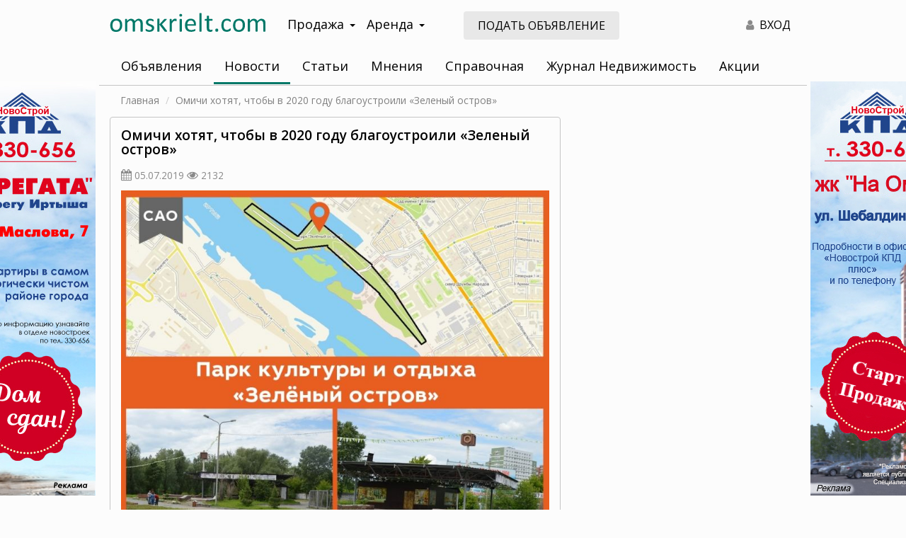

--- FILE ---
content_type: text/html; charset=UTF-8
request_url: https://omskrielt.com/news/realty/56090/
body_size: 42457
content:
<!DOCTYPE html>
<html lang="ru-RU">
<head>
    <meta charset="UTF-8">
    <meta http-equiv="X-UA-Compatible" content="IE=edge">
    <meta name="viewport" content="width=device-width, initial-scale=1, user-scalable=no">
        <meta name="csrf-param" content="_csrf">
<meta name="csrf-token" content="Zq4pfXUU5j02XrpIb07xuRi4BK7rA67mKeTi2vsCxvkcxWczLEWwVQUs1y1WFJfbYt9OzaNG5o4Y0La2pFG-sA==">

<link href="/css/bootstrap/bootstrap.min.css" rel="stylesheet">
<link href="/css/custom-theme/jquery-ui.min.css" rel="stylesheet">
<link href="/css/custom-theme/jquery-ui.theme.min.css" rel="stylesheet">
<link href="https://fonts.googleapis.com/css?family=Open+Sans:400,400i,600,700&amp;display=swap&amp;subset=cyrillic" rel="stylesheet">
<link href="/css/site.css" rel="stylesheet">
<link href="/css/font-awesome-4.7.0/css/font-awesome.min.css" rel="stylesheet">
<link href="/css/animate.css" rel="stylesheet">
<script src="/assets/d06218d8/jquery.js"></script>
<script src="/assets/7acd73e9/yii.js"></script>
<script src="/assets/a360931f/js/bootstrap.js"></script>
<script src="/assets/16f15fba/bootbox.min.js"></script>
<script src="/assets/dadae048/jquery-ui.min.js"></script>
<script src="/js/frontend.js"></script>
<script src="/js/bootstrap-hover-dropdown.min.js"></script>
<script src="/js/device.js"></script>
<script src="//lk.omskrielt.com/brandfields/brandfields.js"></script>
<script src="/js/jquery.dialogOptions.js"></script>    <title>Омичи хотят, чтобы в 2020 году благоустроили «Зеленый остров» - Новости недвижимости в Омске</title>
<meta name="keywords" content=" Омск,  городская среда, благоустройство">
<meta name="description" content="Почти 3 тысячи человек отдали свой голос за приведение парка в порядок. 
&lt;br /&gt;
 ">
<meta name="mrc__share_title" content="Омичи хотят, чтобы в 2020 году благоустроили «Зеленый остров»">
<meta itemprop="name" content="Омичи хотят, чтобы в 2020 году благоустроили «Зеленый остров»">
<meta property="og:title" content="Омичи хотят, чтобы в 2020 году благоустроили «Зеленый остров»">
<meta property="og:type" content="article">
<meta property="og:url" content="/news/realty/56090/">
<meta property="og:site_name" content="ОМСКРИЭЛТ.КОМ">
<meta property="fb:admins" content="100001804536658">
<meta name="twitter:card" content="summary">
<meta name="twitter:site" content="@omskrielt_com">
<meta name="twitter:url" content="/news/realty/56090/">
<meta name="twitter:title" content="Омичи хотят, чтобы в 2020 году благоустроили «Зеленый остров»">
<meta name="twitter:image" content="/images/cache/content/iblock/893/park_big.jpg">
<meta property="og:image" content="/images/cache/content/iblock/893/park_big.jpg">
<meta itemprop="image" content="/images/cache/content/iblock/893/park_big.jpg">
<meta name="mrc__share_description" content="Почти 3 тысячи человек отдали свой голос за приведение парка в порядок. 

 ">
<meta property="og:description" content="Почти 3 тысячи человек отдали свой голос за приведение парка в порядок. 

 ">
<meta name="twitter:description" content="Почти 3 тысячи человек отдали свой голос за приведение парка в порядок. 

 ">
    <meta name="csrf-param" content="_csrf">
<meta name="csrf-token" content="Zq4pfXUU5j02XrpIb07xuRi4BK7rA67mKeTi2vsCxvkcxWczLEWwVQUs1y1WFJfbYt9OzaNG5o4Y0La2pFG-sA==">
    <meta name="theme-color" content="#007868">
    <meta name="yandex-verification" content="8c0b84eff179331f">
    <link rel="apple-touch-icon" sizes="180x180" href="/apple-touch-icon.png?v=yyLWkrzGX9">
    <link rel="icon" type="image/png" sizes="32x32" href="/favicon-32x32.png?v=yyLWkrzGX9">
    <link rel="icon" type="image/png" sizes="16x16" href="/favicon-16x16.png?v=yyLWkrzGX9">
    <link rel="manifest" href="/site.webmanifest?v=yyLWkrzGX9">
    <link rel="mask-icon" href="/safari-pinned-tab.svg?v=yyLWkrzGX9" color="#5bbad5">
    <link rel="shortcut icon" href="/favicon.ico?v=yyLWkrzGX9">
    <meta name="msapplication-TileColor" content="#da532c">
    <meta name="theme-color" content="#ffffff">

    <meta name="yandex-verification" content="b33ac33f68515a66" />

    <link rel="stylesheet" href="/js/fancyBox/jquery.fancybox.css" type="text/css"/>
    <script async src="/js/fancyBox/jquery.fancybox.pack.js"></script>
</head>
<body>
<script>
    window.MYBANNERS = new BANNERS();
</script>
<!--LiveInternet counter--><script type="text/javascript"><!--
new Image().src = "//counter.yadro.ru/hit;wwwomskrieltcom?r"+
escape(document.referrer)+((typeof(screen)=="undefined")?"":
";s"+screen.width+"*"+screen.height+"*"+(screen.colorDepth?
screen.colorDepth:screen.pixelDepth))+";u"+escape(document.URL)+
";"+Math.random();//--></script><!--/LiveInternet-->
<!-- Yandex.Metrika counter -->
<script type="text/javascript" >
    (function(m,e,t,r,i,k,a){m[i]=m[i]||function(){(m[i].a=m[i].a||[]).push(arguments)};
        m[i].l=1*new Date();k=e.createElement(t),a=e.getElementsByTagName(t)[0],k.async=1,k.src=r,a.parentNode.insertBefore(k,a)})
    (window, document, "script", "https://mc.yandex.ru/metrika/tag.js", "ym");

    ym(8107531, "init", {
        clickmap:true,
        trackLinks:true,
        accurateTrackBounce:true,
        webvisor:true
    });
</script>
<noscript><div><img src="https://mc.yandex.ru/watch/8107531" style="position:absolute; left:-9999px;" alt="" /></div></noscript>
<!-- /Yandex.Metrika counter -->
<!-- Global site tag (gtag.js) - Google Analytics -->
<script async src="https://www.googletagmanager.com/gtag/js?id=G-4V01QH9L8G"></script>
<script>
    window.dataLayer = window.dataLayer || [];
    function gtag(){dataLayer.push(arguments);}
    gtag('js', new Date());

    gtag('config', 'G-4V01QH9L8G');
</script>
<div class="visible-xs visible-sm hidden-print">
    <div class="mobile-header">
        <div class="pull-left">
            <i id="leftMenuOpen" class="mobile-menu-button fa fa-bars"></i>
        </div>
        <div class="">
            <a href="/"><img class="logo" src="/images/logo-omskrielt.svg" alt="ОМСКРИЭЛТ.КОМ Мультилистинг"/></a>
        </div>
        <div class="clearfix"></div>
    </div>
</div>

<nav id="menu-mobile" class="left-menu hidden-print">
    <div>
        <i id="mobile-close-button" class="mobile-menu-close-btn fa fa-times fa-2x pull-right"></i>
        <div class="clearfix"></div>
    </div>

    <section class="menu-section" style="margin-top: 20px;">
        <ul id="my-nav-resp" class="responsive-nav"><li><a href="https://lk.omskrielt.com">Объявления</a></li>
<li><a href="/news/">Новости</a></li>
<li><a href="/articles/">Статьи</a></li>
<li><a href="/views/">Мнения</a></li>
<li><a href="/info/">Справочная</a></li>
<li><a href="/magazine/">Журнал Недвижимость</a></li>
<li><a href="/actions/">Акции</a></li>
<li><a href="https://lk.omskrielt.com/cabinet">Личный кабинет</a></li></ul>    </section>
</nav>

<div class="container-wrapper">
    <div class="container content-wrapper">
        <div class="header">
            <div class="row header-wrapper">
                <div class="print-logo visible-print-block">
                    <img src="/images/logo-omskrielt.svg" alt="ОМСКРИЭЛТ.КОМ Мультилистинг"/>
                </div>
                <div class="logo col-lg-3 col-md-3 hidden-sm hidden-xs">
                    <a href="/"><img src="/images/logo-omskrielt.svg" alt="ОМСКРИЭЛТ.КОМ Мультилистинг"/></a>
                </div>
                <div class="navigation col-lg-3 col-md-3 hidden-xs hidden-sm hidden-print">
                    <div class="dropdown navigation-wrapper">
                        <a class="btn btn-navigation dropdown-toggle" data-toggle="dropdown">Продажа<span class="caret"></span></a>
                        <ul class="dropdown-menu" role="menu">
                            <li><a href="https://lk.omskrielt.com/pokupka-nedvizhimosti">Квартиры, комнаты, дома, дачи</a></li>
                            <li><a href="https://lk.omskrielt.com/pokupka-kommercheskoj-nedvizhimosti">Коммерческая недвижимость</a></li>
                            <li><a href="https://lk.omskrielt.com/pokupka-zemelnyh-uchastkov">Земельные участки</a></li>
                        </ul>
                    </div>
                    <div class="dropdown navigation-wrapper">
                        <a class="btn btn-navigation dropdown-toggle" data-toggle="dropdown">Аренда<span class="caret"></span></a>
                        <ul class="dropdown-menu" role="menu">
                            <li><a href="https://lk.omskrielt.com/arenda-nedvizhimosti">Квартиры, комнаты, дома, дачи</a></li>
                            <li><a href="https://lk.omskrielt.com/arenda-kommercheskoj-nedvizhimosti">Коммерческая недвижимость</a></li>
                        </ul>
                    </div>
                </div>
                <div class="col-lg-3 col-md-3 visible-lg visible-md hidden-print">
                    <a class="btn addoffer-button btn-md" href="https://lk.omskrielt.com/offer/index/add/operation/sell/category/live">Подать объявление</a>
                </div>
                <div class="col-lg-3 col-md-3 col-sm-7 hidden-xs text-right hidden-print">
<!--                    <div class="top-controls visible-lg-inline-block">
                        <a class="top-control-link" id="favorite-counter" href="https://lk.omskrielt.com/notepad"><i class="fa fa-heart text-gray top-controls-icon" aria-hidden="true"></i><span class="count-value">0</span></a>
                    </div>
                    <div class="top-controls visible-lg-inline-block">
                        <a class="top-control-link" href="https://lk.omskrielt.com/history"><i class="fa fa-eye text-gray top-controls-icon" aria-hidden="true"></i>0</a>
                    </div>-->
                    <div class="top-controls">
                        <a class="top-control-link text-black" href="https://lk.omskrielt.com/user/login"><i class="fa fa-user text-gray top-controls-icon" aria-hidden="true"></i> ВХОД</a>
                    </div>
                </div>
                                <div class="col-xs-12 ">
                    <div class="navbar nav-default my-nav hidden-xs hidden-sm">
                        <ul id="w0" class="my-nav-ul nav nav-pills navbar-default navbar-responsive-collapse"><li><a href="https://lk.omskrielt.com">Объявления</a></li>
<li class="active"><a href="/news/">Новости</a></li>
<li><a href="/articles/">Статьи</a></li>
<li><a href="/views/">Мнения</a></li>
<li><a href="/info/">Справочная</a></li>
<li><a href="/magazine/">Журнал Недвижимость</a></li>
<li><a href="/actions/">Акции</a></li></ul>                        <script type="text/javascript">
                            if ($.fn.dropdownHover) {
                                $('.dropdown-hover .dropdown-toggle').dropdownHover();
                            }
                        </script>
                    </div>
                                    </div>
                <div class="clearfix"></div>
            </div>
        </div>
        <div class="content">
            <div class="row">
                <div class="col-xs-12 breadcrumbs-wrapper text-sm">
                    <ul class="breadcrumb"><li><span><a href="/">Главная</a></span></li>
<li class="active"><span>Омичи хотят, чтобы в 2020 году благоустроили «Зеленый остров»</span></li>
</ul>                </div>
            </div>
            
<div class="row">
    <div class="col-xs-12 col-sm-12 col-md-8">
        
        <div class="content-single-list-wrapper">
                        <div class="content-item-wrapper">
                <h1>Омичи хотят, чтобы в 2020 году благоустроили «Зеленый остров»</h1>
                <p>
                    <i class="fa fa-calendar text-gray"></i> <span class="text-sm text-gray">05.07.2019</span>
                    <i class="fa fa-eye text-gray"></i> <span class="text-sm text-gray">2132</span>
                </p>
                <div class="row">
                    <div class="col-xs-12 imgs">
                        <img  src="/images/cache/content/iblock/893/park_big.jpg" class="preview-image img-responsive"/>
                                            </div>
                    <div class="col-xs-12 margin-bottom-10px">
                        <p>
<div style="text-align: justify;"><b>Почти 3 тысячи человек отдали свой голос за приведение парка в порядок.</b></div>
 
<div style="text-align: justify;"><b> 
    <br />
   </b></div>
 
<div> 
  <div style="text-align: justify;">В мэрии подвели итоги голосования за объекты, которые будут благоустраиваться в 2020 году. В течение двух недель &ndash; с 17 по 28 июня – омичи выбрали территории, которые должны быть приведены в порядок в первую очередь. Голосование проходило в официальном паблике мэрии ВКонтакте и в окружных администрациях. </div>
 
  <div> 
    <div style="text-align: justify;"> 
      <br />
     </div>
   
    <div style="text-align: justify;">По итогам конкурса безусловным победителем стал парк культуры и отдыха &laquo;Зеленый остров&raquo;, за него проголосовали 2782 человека. Второе место занял сквер по ул. Краснопресненской у Дома дружбы, за него свой голос отдали 1962 омича. Тройку замкнула городская поляна в Первом микрорайоне на Левобережье Омска, ее выбрали 1713 человек.</div>
   </div>
 
  <div> 
    <div style="text-align: justify;"> 
      <br />
     </div>
   
    <div style="text-align: justify;">Дизайн-проекты благоустройства составят с учетом мнения омичей. Как уверяет мэрия, все пожелания горожан примут к сведению.</div>
   </div>
 
  <div> 
    <div style="text-align: justify;"> 
      <br />
     </div>
   
    <div style="text-align: justify;">Отметим, что объекты благоустроят на средства, выделенные по нацпроекту «Формирование комфортной городской среды», в 2020 году. Вместе с этими территориями в следующем году продолжится работа по преображению площади перед Музыкальным театром, Восточной рощи в Октябрьском округе и набережной по ул. Бударина. </div>
   </div>
 </div>
                         </p>
                        <hr class="hr-primary"/>
                        <div class="row margin-bottom-10px">
                            <div class="col-xs-12 col-sm-8">
                                <script src="https://yastatic.net/es5-shims/0.0.2/es5-shims.min.js"></script>
                                <script src="https://yastatic.net/share2/share.js"></script>
                                <div class="ya-share2 share-button" data-services="vkontakte,odnoklassniki,facebook,moimir,twitter,whatsapp,skype,telegram"></div>
                            </div>
                            <div class="col-xs-12 col-sm-4 text-right hidden-xs hidden-sm">
                                <a><i class="fa fa-print print-button hidden-print"></i></a>
                            </div>
                        </div>
                        <p class="text-sm">
                                                                                    Теги:
                            <a href="/news/?tag=+%D0%9E%D0%BC%D1%81%D0%BA"> Омск</a>, <a href="/news/?tag=+%D0%B3%D0%BE%D1%80%D0%BE%D0%B4%D1%81%D0%BA%D0%B0%D1%8F+%D1%81%D1%80%D0%B5%D0%B4%D0%B0"> городская среда</a>, <a href="/news/?tag=%D0%B1%D0%BB%D0%B0%D0%B3%D0%BE%D1%83%D1%81%D1%82%D1%80%D0%BE%D0%B9%D1%81%D1%82%D0%B2%D0%BE">благоустройство</a>                        </p>
                    </div>
                    <div class="col-xs-12 text-sm">
                        <p>Подписывайтесь на <a href="https://vk.com/omskrielt_com">новости недвижимости в Омске</a> от omskrielt.com во ВКонтакте</p>
                    </div>
                </div>
            </div>
        </div>        <div class="content-promo-list-wrapper hidden-print">
            <h2 class="text-center">Читайте также:</h2>
            <div class="row">
                            <div class="col-xs-12 col-sm-12 col-md-6 promo-content-item-wrapper">
                    <div class="promo-content-item">
                        <img src="/images/cache/content/2025/12/6eaa0a4fb089c50864b80bba435dd8ec_promo.jpg" class="item-image"/>
                        <p class="item-title">
                            <a href="/news/realty/60182/">Современный корпус медико-хирургического центра в Омске планируется сдать в 2026...</a>
                                                    </p>
                    </div>
                </div>
                                            <div class="col-xs-12 col-sm-12 col-md-6 promo-content-item-wrapper">
                    <div class="promo-content-item">
                        <img src="/images/cache/content/2025/12/c08327210aa074b0e8cac869b4366a95_promo.jpg" class="item-image"/>
                        <p class="item-title">
                            <a href="/news/realty/60181/">Земельный фонд Омской области подготовил новые участки для предоставления аграри...</a>
                                                    </p>
                    </div>
                </div>
                                <div class="hidden-xs hidden-sm clearfix margin-bottom-10px"></div>
                                            <div class="col-xs-12 col-sm-12 col-md-6 promo-content-item-wrapper">
                    <div class="promo-content-item">
                        <img src="/images/cache/content/2025/12/0ed882a6ea6f41ffb0b855497984c681_promo.jpg" class="item-image"/>
                        <p class="item-title">
                            <a href="/news/realty/60180/">Омским сиротам выдают квартиры-студии</a>
                                                    </p>
                    </div>
                </div>
                                            <div class="col-xs-12 col-sm-12 col-md-6 promo-content-item-wrapper">
                    <div class="promo-content-item">
                        <img src="/images/cache/content/2025/12/4ae6cae5bd644cab30c8f7f29b82d2ab_promo.jpg" class="item-image"/>
                        <p class="item-title">
                            <a href="/news/realty/60179/">В Омске в ноябре зафиксированы пиковые значения по оформлению жилья в новостройк...</a>
                                                    </p>
                    </div>
                </div>
                                <div class="hidden-xs hidden-sm clearfix margin-bottom-10px"></div>
                                            <div class="col-xs-12 col-sm-12 col-md-6 promo-content-item-wrapper">
                    <div class="promo-content-item">
                        <img src="/images/cache/content/2025/12/eee5a667cb1c7c91041d7810846ab12b_promo.jpg" class="item-image"/>
                        <p class="item-title">
                            <a href="/news/realty/60178/">Гостиницу на 3-й Островской планируют построить в течение 3 лет</a>
                                                    </p>
                    </div>
                </div>
                                            <div class="col-xs-12 col-sm-12 col-md-6 promo-content-item-wrapper">
                    <div class="promo-content-item">
                        <img src="/images/cache/content/2025/12/b06397ab39ce5ce1c91f6b5440b8a879_promo.jpg" class="item-image"/>
                        <p class="item-title">
                            <a href="/news/realty/60177/">К ремонту второй половины моста 60-летия ВЛКСМ приступят после новогодних праздн...</a>
                                                    </p>
                    </div>
                </div>
                                <div class="hidden-xs hidden-sm clearfix margin-bottom-10px"></div>
                                            <div class="col-xs-12 col-sm-12 col-md-6 promo-content-item-wrapper">
                    <div class="promo-content-item">
                        <img src="/images/cache/content/2025/12/c83d894895e9e8c86c13110eed458890_promo.jpg" class="item-image"/>
                        <p class="item-title">
                            <a href="/news/realty/60176/">Губернатор и мэр оценили ход строительства детского сада в жилом комплексе «Зеле...</a>
                                                    </p>
                    </div>
                </div>
                                            <div class="col-xs-12 col-sm-12 col-md-6 promo-content-item-wrapper">
                    <div class="promo-content-item">
                        <img src="/images/cache/content/2025/12/8b7df796e185350f20f803db9e215505_promo.jpg" class="item-image"/>
                        <p class="item-title">
                            <a href="/news/realty/60174/">Озеро Большое в Усть-Заостровке признано региональным объектом туристского интер...</a>
                                                    </p>
                    </div>
                </div>
                                <div class="hidden-xs hidden-sm clearfix margin-bottom-10px"></div>
                                            <div class="col-xs-12 col-sm-12 col-md-6 promo-content-item-wrapper">
                    <div class="promo-content-item">
                        <img src="/images/cache/content/2025/12/eb09868bda21dbdd1b15ebec18ba275f_promo.jpg" class="item-image"/>
                        <p class="item-title">
                            <a href="/news/realty/60173/">В Омске прошел фестиваль «Интерьеры улиц»</a>
                                                    </p>
                    </div>
                </div>
                                            <div class="col-xs-12 col-sm-12 col-md-6 promo-content-item-wrapper">
                    <div class="promo-content-item">
                        <img src="/images/cache/content/2025/11/c7956040ef9dbbe882c59127fcc2eba8_promo.jpg" class="item-image"/>
                        <p class="item-title">
                            <a href="/news/realty/60172/">В Ленинском округе Омска строится жильё, детский сад и котельная</a>
                                                    </p>
                    </div>
                </div>
                                <div class="hidden-xs hidden-sm clearfix margin-bottom-10px"></div>
                                        </div>
        </div>
    </div>
    <div class="col-xs-12 col-sm-12 col-md-4">
                <div class="right-banner hidden-print">
            <script type='text/javascript'><!--//<![CDATA[
            document.MAX_ct0 = unescape('INSERT_ENCODED_CLICKURL_HERE');

            var m3_u = (location.protocol == 'https:' ? 'https://b.omskrielt.com/www/delivery/ajs.php' : 'http://b.omskrielt.com/www/delivery/ajs.php');
            var m3_r = Math.floor(Math.random() * 99999999999);
            if (!document.MAX_used) document.MAX_used = ',';
            document.write("<scr" + "ipt type='text/javascript' src='" + m3_u);
            document.write("?zoneid=39");
            document.write('&amp;cb=' + m3_r);
            if (document.MAX_used != ',') document.write("&amp;exclude=" + document.MAX_used);
            document.write(document.charset ? '&amp;charset=' + document.charset : (document.characterSet ? '&amp;charset=' + document.characterSet : ''));
            document.write("&amp;loc=" + escape(window.location));
            if (document.referrer) document.write("&amp;referer=" + escape(document.referrer));
            if (document.context) document.write("&context=" + escape(document.context));
            if ((typeof (document.MAX_ct0) != 'undefined') && (document.MAX_ct0.substring(0, 4) == 'http')) {
                document.write("&amp;ct0=" + escape(document.MAX_ct0));
            }
            if (document.mmm_fo) document.write("&amp;mmm_fo=1");
            document.write("'><\/scr" + "ipt>");
            //]]>--></script><noscript><a href='http://b.omskrielt.com/www/delivery/ck.php?n=abd66ca8&amp;cb=INSERT_RANDOM_NUMBER_HERE' target='_blank'><img src='http://b.omskrielt.com/www/delivery/avw.php?zoneid=39&amp;cb=INSERT_RANDOM_NUMBER_HERE&amp;n=abd66ca8&amp;ct0=INSERT_ENCODED_CLICKURL_HERE' border='0' alt='' /></a></noscript>
            </div>
        <div class="right-banner hidden-xs hidden-sm hidden-print margin-top-15px">
<!--                <iframe id='aed92690' name='aed92690' src='https://b.omskrielt.com/www/delivery/afr.php?zoneid=40&amp;cb=INSERT_RANDOM_NUMBER_HERE&amp;ct0=INSERT_ENCODED_CLICKURL_HERE' frameborder='0' scrolling='no' width='100%' height='460'><a href='https://b.omskrielt.com/www/delivery/ck.php?n=abe7b795&amp;cb=INSERT_RANDOM_NUMBER_HERE' target='_blank'><img src='https://b.omskrielt.com/www/delivery/avw.php?zoneid=40&amp;cb=INSERT_RANDOM_NUMBER_HERE&amp;n=abe7b795&amp;ct0=INSERT_ENCODED_CLICKURL_HERE' border='0' alt='' /></a></iframe>-->
                <script type='text/javascript'><!--//<![CDATA[
                document.MAX_ct0 = unescape('INSERT_ENCODED_CLICKURL_HERE');

                var m3_u = (location.protocol == 'https:' ? 'https://b.omskrielt.com/www/delivery/ajs.php' : 'http://b.omskrielt.com/www/delivery/ajs.php');
                var m3_r = Math.floor(Math.random() * 99999999999);
                if (!document.MAX_used) document.MAX_used = ',';
                document.write("<scr" + "ipt type='text/javascript' src='" + m3_u);
                document.write("?zoneid=40");
                document.write('&amp;cb=' + m3_r);
                if (document.MAX_used != ',') document.write("&amp;exclude=" + document.MAX_used);
                document.write(document.charset ? '&amp;charset=' + document.charset : (document.characterSet ? '&amp;charset=' + document.characterSet : ''));
                document.write("&amp;loc=" + escape(window.location));
                if (document.referrer) document.write("&amp;referer=" + escape(document.referrer));
                if (document.context) document.write("&context=" + escape(document.context));
                if ((typeof (document.MAX_ct0) != 'undefined') && (document.MAX_ct0.substring(0, 4) == 'http')) {
                    document.write("&amp;ct0=" + escape(document.MAX_ct0));
                }
                if (document.mmm_fo) document.write("&amp;mmm_fo=1");
                document.write("'><\/scr" + "ipt>");
                //]]>--></script><noscript><a href='http://b.omskrielt.com/www/delivery/ck.php?n=aeb4c981&amp;cb=INSERT_RANDOM_NUMBER_HERE' target='_blank'><img src='http://b.omskrielt.com/www/delivery/avw.php?zoneid=40&amp;cb=INSERT_RANDOM_NUMBER_HERE&amp;n=aeb4c981&amp;ct0=INSERT_ENCODED_CLICKURL_HERE' border='0' alt='' /></a></noscript>
        </div>
        <div class="no-border right-promo hidden-xs hidden-sm hidden-print margin-top-15px">
            <script type="text/javascript" src="//vk.com/js/api/openapi.js?139"></script>
                <!-- VK Widget -->
                <div id="vk_groups"></div>
                <script type="text/javascript">
            VK.Widgets.Group("vk_groups", {
                mode: 4,
                no_cover: 1,
                width: "auto",
                height: (device.mobile() ? "300" : "750"),
                color3: '64A85E'
            }, 134633817);
            </script>
        </div>    </div>
    <div class="col-xs-12 hidden-print">
        <h2 class="premiun-header text-center text-bold">Премиум объявления</h2>
<div id="premium" class="row premium-wrapper margin-top-20px"></div>

<script type="text/javascript">
$.ajax({
    url: "//lk.omskrielt.com/informer/premium",
    jsonp: "callback",
    dataType: "jsonp",
    success: function(response){
        $('#premium').html(response);
    }
});
</script>    </div>
</div>

        </div>
    </div>
    <div class="container">
        <div class="visible-md visible-lg" style="z-index:2; position: relative">
<div class="row margin-bottom-30px margin-top-30px">
<div class="col-xs-12">
<h2><strong>Региональный сайт недвижимости в Омске Omskrielt</strong></h2>

<p><strong>Помогаем покупателям и продавцам находить друг друга с 2000 года</strong></p>
</div>

<div class="col-xs-12 col-sm-12 col-md-6">
<p class="text-sm" style="text-align: justify;">Omskrielt &ndash; это старейший сайт о недвижимости в Омске и Омской области. С нами работают проверенные агентства региона, а также надежные частные риэлторы &ndash; они не только размещают свежие объявления и информацию об интересных акциях, но и делятся советами по выбору объектов, проверке продавцов, подготовке документов и рассказывают о других важных нюансах.</p>

<p class="text-sm" style="text-align: justify;">Найти подходящий объект среди тысяч объявлений о недвижимости легко &ndash; просто воспользуйтесь фильтрами и включите сортировку по цене, дате или площади. Также вы можете оставить заметку для себя или добавить объект в избранное &ndash; тогда, когда владелец решит снизить стоимость, мгновенно узнаете об этом. Стараемся сделать сайт максимально удобным.</p>

<p class="text-sm" style="text-align: justify;">Если возникнут вопросы, предложения по улучшению сервиса или о сотрудничестве &ndash; <a href="/feedback" target="_blank">свяжитесь с нами</a>, отвечаем быстро.</p>
</div>

<div class="col-xs-12 col-sm-12 col-md-6">
<div class="row">
<div class="col-xs-12 col-md-6 text-sm" style="text-align: center;padding-bottom: 20px;"><img alt="" src="/images/comment.png" /><br />
Бесплатная публикация объявлений, актуальная база объектов и удобный поиск</div>

<div class="col-xs-12 col-md-6 text-sm" style="text-align: center;padding-bottom: 20px;"><img alt="" src="/images/comment.png" /><br />
Электронный и печатный <a href="/magazine/" target="_blank">журнал</a> &laquo;Недвижимость Новый Адрес 55 регион&raquo; &ndash; выходит более 20 лет</div>

<div class="col-xs-12 col-md-6 text-sm" style="text-align: center;padding-bottom: 20px;"><img alt="" src="/images/comment.png" /><br />
Полезные <a href="/articles/" target="_blank">рекомендации</a> от экспертов по недвижимости и <a href="/news/" target="_blank">новости</a> регионального рынка</div>

<div class="col-xs-12 col-md-6 text-sm" style="text-align: center;padding-bottom: 20px;"><img alt="" src="/images/comment.png" /><br />
Действующие <a href="/actions/" target="_blank">акции</a> от строительных компаний и агентств Омска и области</div>
</div>
</div>
</div>

<div class="row margin-top-20px margin-bottom-20px">
<div class="col-xs-12 col-md-6" style="text-align: center;"><a class="btn btn-primary" href="//lk.omskrielt.com/offer/index/add/operation/sell/category/live">Подать объявление</a></div>

<div class="col-xs-12 col-md-6" style="text-align: center;"><a class="btn btn-primary" href="https://lk.omskrielt.com/">Смотреть объявления</a></div>
</div>
</div>
        <div class="footer hidden-print hidden-xs hidden-sm" style="z-index: 2; position: relative;">
<div class="row hidden-xs hidden-sm">
<div class="col-md-3 footer-block">
<p class="block-heading">Продажа</p>
<a href="https://lk.omskrielt.com/pokupka-nedvizhimosti/1-komnatnye-kvartiry">Однокомнатные квартиры</a> <a href="https://lk.omskrielt.com/pokupka-nedvizhimosti/2-komnatnye-kvartiry">Двухкомнатные квартиры</a> <a href="https://lk.omskrielt.com/pokupka-nedvizhimosti/3-komnatnye-kvartiry">Трёхкомнатные квартиры</a> <a href="https://lk.omskrielt.com/pokupka-nedvizhimosti?_fs=0&amp;geo=2-2-3-2&amp;objecttype%5B%5D=secondary%3D41&amp;currency=3">Купить дом</a> <a href="https://lk.omskrielt.com/pokupka-nedvizhimosti/kottedzhi">Купить коттедж</a> <a href="https://lk.omskrielt.com/pokupka-nedvizhimosti/dachi">Купить дачу</a> <a href="https://lk.omskrielt.com/pokupka-kommercheskoj-nedvizhimosti/pomeshcheniya-svobodnogo-naznacheniya">Купить помещение</a> <a href="https://lk.omskrielt.com/pokupka-kommercheskoj-nedvizhimosti/ofisnye-pomeshcheniya">Купить офис</a></div>

<div class="col-md-3 footer-block">
<p class="block-heading">Аренда</p>
<a href="https://lk.omskrielt.com/arenda-nedvizhimosti/1-komnatnye-kvartiry">Однокомнатные квартиры</a> <a href="https://lk.omskrielt.com/arenda-nedvizhimosti/2-komnatnye-kvartiry">Двухкомнатные квартиры</a> <a href="https://lk.omskrielt.com/arenda-nedvizhimosti/3-komnatnye-kvartiry">Трёхкомнатные квартиры</a> <a href="https://lk.omskrielt.com/arenda-nedvizhimosti?_fs=0&amp;geo=2-2-3-2&amp;rentperiod=2&amp;currency=6">Снять посуточно</a> <a href="https://lk.omskrielt.com/arenda-nedvizhimosti?_fs=0&amp;geo=2-2-3-2&amp;objecttype%5B%5D=secondary%3D41&amp;currency=5">Снять дом</a> <a href="https://lk.omskrielt.com/arenda-nedvizhimosti/kottedzhi">Снять коттедж</a> <a href="https://lk.omskrielt.com/arenda-kommercheskoj-nedvizhimosti/pomeshcheniya-svobodnogo-naznacheniya">Снять помещение</a> <a href="https://lk.omskrielt.com/arenda-kommercheskoj-nedvizhimosti/ofisnye-pomeshcheniya">Снять офис</a></div>

<div class="col-md-3 footer-block">
<p class="block-heading">Новостройки</p>
<a href="https://lk.omskrielt.com/pokupka-nedvizhimosti-v-novostrojke/1-komnatnye-kvartiry">Однокомнатные квартиры</a> <a href="https://lk.omskrielt.com/pokupka-nedvizhimosti-v-novostrojke/2-komnatnye-kvartiry">Двухкомнатные квартиры</a> <a href="https://lk.omskrielt.com/pokupka-nedvizhimosti-v-novostrojke/3-komnatnye-kvartiry">Трёхкомнатные квартиры</a> <a href="https://lk.omskrielt.com/pokupka-nedvizhimosti?_fs=0&amp;geo=2-2-3-2&amp;objecttype%5B%5D=secondary%3D27&amp;newbuilding=1&amp;currency=3">Многокомнатные квартиры</a></div>

<div class="col-md-3 footer-block">
<p class="block-heading">Дополнительно</p>
<a href="/news/">Новости недвижимости</a> <a href="/views/">Мнения</a> <a href="/info/">Справочная</a> <a href="/magazine/">Журнал Недвижимость</a> <a href="/actions/">Акции</a></div>

<div class="col-md-12 footer-block margin-top-15px margin-bottom-15px block-5 text-center"><a href="/reklama">Реклама на сайте</a> <a href="/feedback">Обратная связь</a> <a href="//lk.omskrielt.com/offer/index/add/operation/sell/category/live">Подать объявление</a> <a href="//lk.omskrielt.com/polzovatelskoe_soglashenie">Пользовательское соглашение</a> <a href="//lk.omskrielt.com/sitemap">Карта сайта</a></div>

<div class="col-md-12 footer-block margin-top-15px margin-bottom-15px block-5 text-center"><a href="/">&copy; Омскриэлт.ком - недвижимость в Омске</a> <a class="social" href="https://vk.com/public134633817" rel="nofollow" target="_blank"> <svg fill="none" height="8" viewbox="0 2 14 5" width="14" xmlns="http://www.w3.org/2000/svg"> <path clip-rule="evenodd" d="M13.125.555c.1-.313 0-.54-.442-.54h-1.466c-.37 0-.54.199-.64.412 0 0-.755 1.822-1.808 3.004-.342.341-.499.455-.684.455-.1 0-.227-.114-.227-.427V.541C7.858.17 7.744 0 7.43 0H5.125c-.228 0-.37.17-.37.342 0 .356.526.44.583 1.437v2.164c0 .47-.085.555-.27.555-.499 0-1.709-1.836-2.435-3.929C2.491.157 2.35 0 1.98 0H.499C.07 0 0 .2 0 .413c0 .384.498 2.32 2.32 4.882 1.21 1.751 2.933 2.69 4.484 2.69.94 0 1.054-.213 1.054-.569V6.093c0-.428.085-.499.384-.499.214 0 .598.114 1.466.954C10.705 7.544 10.875 8 11.431 8h1.466c.427 0 .626-.214.512-.626-.128-.413-.612-1.011-1.238-1.723-.342-.398-.854-.84-1.01-1.053-.214-.285-.157-.399 0-.655-.015 0 1.779-2.534 1.964-3.388z" fill="#111" fill-rule="evenodd"></path> </svg>&nbsp;Вконтакте</a>&nbsp;<a href="http://www.liveinternet.ru/click;wwwomskrieltcom" target="_blank"> <img alt="" border="0" height="14" src="//counter.yadro.ru/logo;wwwomskrieltcom?44.13" style="padding: 0;" title="LiveInternet" width="14" /> </a></div>
</div>
</div>

<div class="footer-mobile hidden-print visible-xs-block visible-sm-block" style="z-index:2; position:relative; border-top: solid 3px #067b6b;">
<div class="row" style="padding-bottom: 10px;">
<div class="logo col-xs-6"><a href="/"><img alt="ОМСКРИЭЛТ.КОМ Мультилистинг" src="/images/logo-omskrielt.svg" /></a></div>

<div class="col-xs-6 text-sm"><a class="visible-xs-block" href="//lk.omskrielt.com/sitemap">Карта сайта</a> <a class="visible-xs-block" href="//lk.omskrielt.com/reklama">Реклама на сайте</a> <a class="visible-xs-block" href="/feedback">Обратная связь</a></div>
</div>
</div>
    </div>
    <div itemscope itemtype="http://schema.org/Organization">
        <meta itemprop="name" content="Омскриэлт.ком-недвижимость">
        <meta itemprop="telephone" content="+79293608282">
        <meta itemprop="email" content="nedv@omskrielt.com">
        <div itemprop="address" itemscope itemtype="http://schema.org/PostalAddress">
            <meta itemprop="postalCode" content="644010">
            <meta itemprop="addressLocality" content="Омск">
            <meta itemprop="streetAddress" content="Пушкина 67 оф.511">
        </div>
    </div>
</div>
<script type="text/javascript">
    $(document).ready(function(){
        leftMenu = function(menu, button){

            var __this = this;
            var $menu = $(menu);
            var $button = $(button);

            function init()
            {
                $menu.data('opened', false);

                $button.click(function(e) {
                    e.preventDefault();
                    var op = __this.getState();
                    setState(op ? 'close' : 'open');
                });

                $('#mobile-close-button').click(function(){
                    __this.close();
                });
            }

            this.getState = function(){
                return $menu.data('opened') === true;
            };

            function setState(state)
            {
                state = state === 'open' ? true : false;

                $menu.animate({
                    left: state ? 0 : ('-' + getSize()),
                    opacity: state ? 1 : 0,
                }, 200).data('opened', state);
                $('body').css('overflow', state ? 'hidden' : 'scroll');
            }

            function getSize()
            {
                return $menu.width() + 'px';
            }

            this.open = function(){
                setState('open');
            };

            this.close = function(){
                setState('close');
            };

            this.isOpen = function(){
                return __this.getState();
            };

            init();
            return this;
        };

        window.leftMenu = new leftMenu('#menu-mobile', '#leftMenuOpen');

    });
</script>
<script>jQuery(function ($) {

});</script></body>
</html>


--- FILE ---
content_type: text/css
request_url: https://omskrielt.com/css/site.css
body_size: 14468
content:
html,
body {
    height: 100%;
}

.content-wrapper {z-index: 2;}

.btn .caret {
    border-top-color: #000;
}
.my-nav {margin-bottom: 0 !important;}
.my-nav-ul {background-color: transparent; font-size: 1.13em;}
.my-nav-ul > li > a {border-radius: 0; border-bottom: solid 3px transparent; color: #000;}
.formsearch-wrapper .my-nav-ul > li > a {border-radius: 0; border-top: solid 3px transparent; color: #000; border-bottom: none}
.my-nav-ul > li > a:hover, .my-nav-ul > li > a:focus {
    text-decoration: none;
    background-color: transparent;
    border-bottom-color: #007868 !important;
}
.formsearch-wrapper .my-nav-ul > li > a:hover, .my-nav-ul > li > a:focus {
    border-top-color: #007868 !important;
    border-bottom-color: transparent;
}

.nav-pills > li.active > a, .nav-pills > li.active > a:hover, .nav-pills > li.active > a:focus {
    color: #000;
    background-color: transparent;
    border-bottom: solid 3px #007868;
}

.main-header {margin-top: 0px; margin-bottom: 10px; color: black;}
.content {margin-top: 3px;}

.margin-bottom-1px {margin-bottom: 1px;}
.margin-bottom-2px {margin-bottom: 2px;}
.margin-bottom-3px {margin-bottom: 3px;}
.margin-bottom-4px {margin-bottom: 4px;}
.margin-bottom-5px {margin-bottom: 5px;}
.margin-bottom-6px {margin-bottom: 6px;}
.margin-bottom-7px {margin-bottom: 7px;}
.margin-bottom-8px {margin-bottom: 8px;}
.margin-bottom-9px {margin-bottom: 9px;}
.margin-bottom-10px {margin-bottom: 10px;}
.margin-bottom-15px {margin-bottom: 15px;}
.margin-bottom-20px {margin-bottom: 20px;}
.margin-bottom-30px {margin-bottom: 30px;}
.margin-bottom-50px {margin-bottom: 50px;}
.padding-10px {padding: 10px;}
.padding-15px {padding: 15px;}
.padding-20px {padding: 20px;}
.text-ellipsis {width: inherit; display: block; text-overflow: ellipsis; white-space: nowrap; overflow: hidden;}

.breadcrumb {margin-bottom: 6px;}
.breadcrumb a {color: #808080;}

.no-margin-left {margin-left: 0 !important;}
.no-margin-top {margin-top: 0 !important;}
.no-margin-right {margin-right: 0 !important;}
.no-margin-bottom {margin-bottom: 0 !important;}

.no-padding-left {padding-left: 0;}
.no-padding-right {padding-right: 0;}

.header-wrapper {border-bottom: solid 1px #c5c5c5;}
.container + .header {height: 70px; max-height: 70px;}
.header .logo img {padding: 18px 0;}
.footer .logo img {padding: 15px 0;}
.header .navigation .navigation-wrapper {display: inline-block; width: 100px;}
.header .navigation .navigation-wrapper:last-child {margin-left: 8px;}
.header .navigation .btn-navigation {height: 66px; font-size: 18px; line-height: 66px; border-radius: 0; padding: 0; color: black;}
.header .navigation .btn-navigation:active {box-shadow: none;}
.header .navigation .navigation-wrapper {border-bottom: solid 4px transparent;}
.header .navigation .navigation-wrapper.active {border-bottom: solid 4px #007868;}
.header .navigation .btn-navigation .caret {margin-left: 8px;}
.header .addoffer-button {width: 100%; margin-top: 16px; background-color: #e8e8e8; color: black; text-transform: uppercase;}
.header .lk-button {margin-top: 16px; color: black; text-transform: uppercase; border: solid 1px #ccc;}
.header .user-menu {padding: 12px 0;}
.user-menu-link {width: 100%; text-align: right;}

.top-controls {font-size: 16px; display: inline-block; padding-right: 8px; padding-top: 24px; min-width: 46px;}
.top-controls-icon {padding-right: 4px;}
.top-control-link {color: black;}

.pagination {margin-top: 0; margin-bottom: 0;}

.margin-top-10px {margin-top: 10px;}
.margin-top-15px {margin-top: 15px;}
.margin-top-20px {margin-top: 20px;}
.margin-top-30px {margin-top: 30px;}
.margin-top-50px {margin-top: 50px;}
.resetmargin {margin: 0;}
.text-extra-large {font-size: 1.8em;}
.text-large {font-size: 1.3em;}
.text-medium {font-size: 1.2em;}
.text-normal {font-size: 1em;}
.text-sm {font-size: 0.86em;}
.text-xs {font-size: 0.78em;}
.text-black {color: black;}
.text-gray {color: #8a8a8a}
.text-bold {font-weight: bold;}
.text-brandcolor {color: #007868;}
.text-redcolor {color: #D14;}
.text-nowrap {white-space: nowrap;}
.text-default {color: rgb(80, 80, 80);}
.text-orange {color: #fa7c00;}
.text-line-through {text-decoration: line-through;}

.hr-primary {border-top-color: #007868;}

a.link-blue, a.link-blue:hover, a.link-blue:active {color: #0066CC;}
a.link-black, a.link-black:hover, a.link-black:active {color: rgb(80, 80, 80);}
a.link-white, a.link-white:hover, a.link-white:active {color: rgb(255, 255, 255);}
a.link-gray, a.gray:hover, a.gray:active {color: #333;}
.link-underline {text-decoration: underline;}

.no-border {border: none !important;}
.btn-bordered {border: solid 1px;}
.btn-transparent {background: transparent;}
.btn-white-bg {background-color: white;}
.btn-gray {border-color: #515050; color: #515050;}
.btn-gray:active, .btn-gray:hover {color: #515050;}

.btn-gray-lighter {border-color: #ccc; color: #808080;}
.btn-gray-lighter:active, .btn-gray-lighter:hover {color: #808080;}

.btn-brand {border-color: #007868; color: #007868;}
.btn-brand:active, .btn-brand:hover {color: #007868;}

.right-promo #vk_widget iframe, .right-promo #vk_groups iframe {width: 100% !important}

.footer {background-color: #007868; padding: 15px;}
.footer-block, .footer-block a{color: white;}
.footer-block a{display: block;}
.footer .block-5 a{display: inline-block; margin-left: 10px; margin-right: 10px;}
.footer-block .block-heading {font-weight: bold; color: white;}

.footer a.social {
    padding: 2px 4px 0 4px;
    display: inline-block;
    border-radius: 4px;
    font-size: 16px;
    height: 24px;
    background-color: rgba(255, 255, 255, 0.8);
    line-height: 1.4;
    letter-spacing: normal;
    color: #2b2b2b;
    box-sizing: border-box;
    position: relative;
}

.footer .footer-links a {display: block}
.footer .footer-col {margin-top: 10px;}

.content-item-list-wrapper, .content-single-list-wrapper {border: solid 1px #c5c5c5; border-radius: 4px; padding: 15px; margin-bottom: 20px;}
.content-item-list-wrapper h2, .content-single-list-wrapper h2 {margin: 0; margin-bottom: 15px; padding: 0 15px; font-weight: 600;}
.content-single-list-wrapper h1 {padding: 0; margin: 0; margin-bottom: 15px; font-weight: 600;}
.content-single-list-wrapper h1.opinion {margin-bottom: 0; font-weight: 600;}
.content-single-list-wrapper hr.opinion {margin: 0; margin-top: 6px;}
.content-item-list-wrapper .preview-image {display: block; margin: 0 auto 15px auto; background-color: #f6a828}
.content-single-list-wrapper .preview-image {display: block; margin: 0 auto 15px auto; background-color: #f6a828}
.content-single-list-wrapper .print-button {font-size: 1.3em; background-color: #007868; padding: 5px; border-radius: 25px; color: white;}
.content-single-list-wrapper .share-button .ya-share2__icon {width: 32px; height: 32px;}
.content-single-list-wrapper .share-button .ya-share2__badge {border-radius: 32px;}

.content-single-list-wrapper blockquote {
    position: relative;
    display: block;
    text-align: center;
    font-weight: 700;
    color: #007868;
    padding: 50px 0px;
    font-size: 18px;
    border: none;
    overflow: hidden;
}
.content-single-list-wrapper blockquote:before {content: '“'; position: absolute; top: -4px; left: 0; font-size: 160px; opacity: 0.2;}
.content-single-list-wrapper blockquote:after {content: '”'; position: absolute; bottom: -74px; right: 0; font-size: 160px; opacity: 0.2;}

.content-single-list-wrapper .imgs .signature {
    text-align: right;
    color: #a2a2a2;
    font-size: 11px;
}

.content-promo-list-wrapper h2, .premiun-header{font-size: 1.6em; font-weight: 600;}
.content-promo-list-wrapper .item-image{width: 64px; height: 64px; float: left; margin-right: 6px;}
.content-promo-list-wrapper .item-title, .content-promo-list-wrapper .author {font-size: 14px; line-height: 1.1em;}
.content-promo-list-wrapper .author {display: block; margin-top: 6px;}
.content-promo-list-wrapper .item-title > a{color: #000;}

.premium-offer {min-height: 248px; margin-bottom: 15px; position: relative; transition-duration: 0.3s;}
.premium-offer:hover {box-shadow: 0 0 4px 3px rgba(32, 32, 32, 0.13);}
.premium-offer-info {position: absolute; width: 100%; height: 96px; bottom: 0; background-color: white; color: #333;}
.premium-offer-info p {margin-bottom: 3px; padding: 0 8px;}
.premium-offer-info .info-title {padding-top: 8px;}
.premium-offer-info .info-address {height: 1.6em; max-height: 1.6em;}
.premium-offer-info .info-price {font-size: 1.3em; font-weight: bold; color: #007868}

.magazine-item-list-wrapper {border: solid 1px #a3a3a3; border-radius: 4px; padding: 6px;}

.formsearch-wrapper {background: url(/images/main-background.jpg) no-repeat center top; min-height: 340px;}
.link-block a {display: block; margin-bottom: 6px; color: #0066cc; text-decoration: underline;}

.omrtop-wrapper {padding: 15px;}
.omrtop-offer {background-color: #f4f4f4; padding: 15px 0; border-radius: 6px; border: solid 1px #ddd;}
.omrtop-offer img {max-height: 276px;}
.omrtop-offer .orange {color: #fa7c00;}

.news-list-wrapper {border: solid 1px #f4f4f4; border-radius: 6px; padding: 15px;}
.news-list-wrapper .header {font-weight: 600;}
.news-list-wrapper {font-size: 14px;}
.news-list-item img{float: left; margin: 8px 15px 8px 0;}
.news-list-item hr {margin-top: 8px; margin-bottom: 8px;}

.content-block {margin-bottom: 20px; background-color: #f3f3f3; height: 210px; border-radius: 6px; overflow: hidden; text-decoration: none;}
.content-block a:active, .content-block a:hover {text-decoration: none;}
.content-block img {float: left; padding: 0 15px 0 0;}
.content-block .title {color: black; padding-top: 10px; font-weight: 600;}
.content-block .lead {font-size: 14px; color: black; padding-top: 10px; font-weight: normal;}

.mobile-header {
    background-color: white;
    position: fixed;
    width: 100%;
    z-index: 3;
    padding: 6px 0;
    left: 0;
    top: 0;
    box-shadow: 0px 4px 2px #dcdcdc;
}
.mobile-header .mobile-menu-button {color: #333; font-size: 3.4vh; padding-top: 5px; padding-left: 15px;}
.mobile-header .logo {height: 3.4vh; padding-left: 15px;}


.left-menu-button-wrapper {display: none;}

.mobile-menu-close-btn {padding: 8px 15px 0 0; color: white;}

.left-menu {display: block; width: 100%; height: 100%; background-color: #007868; position: fixed; left: -9999px; top: 0; z-index: 1001; overflow-y: scroll;}
.responsive-nav {list-style: none; padding: 0;}
.responsive-nav > li {
    text-align: left;
    background-color: #007868;
    border-bottom: solid 1px #9adecd;
    padding: 4px 0;
    font-size: 7vw;
    cursor: pointer;
}
.responsive-nav > li > a, .responsive-nav > li.submenu > ul > li > a {color: white; padding: 0px 8px; text-decoration: none;}
.responsive-nav > li > a:before {content: "\f105"; font: normal normal normal 1em/1 FontAwesome; padding-right: 8px; padding-left: 8px; color: #FFF}
.responsive-nav > li > ul {
    list-style: none;
    margin-left: 36px;
    padding-left: 0;
    font-size: 0.9em;
}
.responsive-nav > li > ul > li > a:before {content: "\f111"; font: normal normal normal 0.5em/1 FontAwesome; padding-right: 8px; padding-left: 8px; color: #333}
.responsive-nav > li.submenu ul {display: none;}

.left-menu-button-wrapper {
    background-color: #DF252A;
    padding: 12px 12px 12px 20px;
    border-bottom: solid 1px #BD2F2F;
    color: white;
    display: none;
    font-size: 1.5em;
}
.left-menu-button {
    display: block;
}
.left-menu-button * {vertical-align: middle; line-height: 28px;}

.mainpage-header {margin-top: 0; text-align: center; font-size: 1.2em; font-weight: bold;}
.mainpage-description {margin: 0; text-align: center; font-size: 0.9em;}

@media (max-width: 970px) {
    .blist img {width: 100%; height: auto;}
}

@media (max-width: 480px) {
    .print-button {display: none;}
    .breadcrumbs-wrapper {display: none;}
    .header-wrapper {border: none;}
    content-wrapper + .header {display: none;}
    .formsearch-wrapper {background: transparent;}
    .container {padding-top: 60px;}
    .omrtop-wrapper {padding: 15px 0;}
    .omrtop-offer {background-color: transparent; border: none; border-bottom: solid 1px #808080; border-radius: 0;}
    .omrtop-offer .status {font-size: 0.65em; padding-top: 8px;}
    .premium-offer {border-bottom: solid 1px #d2d2d2; margin-bottom: 25px;}
    .premium-offer img {width: 100%; height: auto;}

    .right-banner {margin-top: 50px;}
    .right-banner img {width: 100%; height: auto;}

    .main-block-1 .block-content {background: url(/images/main/opacity_sell.jpg) no-repeat center center; background-size: cover;}
    .main-block-2 .block-content {background: url(/images/main/opacity_rent.jpg) no-repeat center center; background-size: cover;}
    .main-block-3 .block-content {background: url(/images/main/opacity_newb.jpg) no-repeat center center; background-size: cover;}
    .main-block-4 .block-content {background: url(/images/main/opacity_polezno.jpg) no-repeat center center; background-size: cover;}
    .block-content {padding: 10px 15px; min-height: 200px;}
    .content-block {margin-top: 30px; height: auto; border-radius: 0;}
    .content-block img {padding: 0; display: block; float: none; width: 100%; border-top-left-radius: 0; border-bottom-left-radius: 0;}
    .content-block .title, .content-block .lead {padding: 0 15px;}
    .content-block .title {padding-top: 15px;}

    .content-item-list-wrapper, .content-single-list-wrapper {border: none; border-radius: 0; padding: 0; border-bottom: solid 1px #d2d2d2;}
    .content-item-list-wrapper h2, .content-single-list-wrapper h2 {font-weight: normal;}
    .content-item-list-wrapper .fa-calendar, .content-item-list-wrapper .fa-calendar + span {font-size: 0.7em;}
    .content-item-wrapper .preview-image {width: 100%; height: auto;}

    .magazine-promo-wrapper .panel {border: none; border-radius: 0;}
    .promo-content-item-wrapper {margin-bottom: 8px;}
    .magazine-item-list-wrapper {border: none;}
    .type-2 h2 {padding: 0;}
    .print-button {display: none;}
    .pagination-wrapper {margin-top: 30px;}
    
    ul.pagination-responsive li {
        display: none;
    }
    ul.pagination-responsive li.prev, ul.pagination-responsive li.active, ul.pagination-responsive li.next, ul.pagination-responsive li.active + li, ul.pagination-responsive li.active + li + li {
        display: inline-block;
    }
}

@media print {
    .print-logo {margin-bottom: 20px;}
    .print-logo img{width: 30vw;}
    .content-single-list-wrapper {border: none;}
    .hidden-print {display: none;}
    a[href]:after {
        content: "";
    }
}




--- FILE ---
content_type: application/javascript
request_url: https://lk.omskrielt.com/informer/premium?callback=jQuery341026731750411948996_1767438472222&_=1767438472223
body_size: 9163
content:
jQuery341026731750411948996_1767438472222("\n<div class=\"col-xs-12 col-sm-6 col-md-3 col-lg-3\">\n    <div class=\"premium-offer\">\n        <a target=\"_blank\" href=\"\/\/lk.omskrielt.com\/offer\/show\/index\/id\/753078?utm_source=omskrielt.com\">\n            <img src=\"https:\/\/i4.omskrielt.com\/pictures\/object\/cache\/7\/819\/214_220x248.jpg\"\/>\n            <div class=\"premium-offer-info\">\n                <p class=\"info-title text-ellipsis\">2-\u043a\u043e\u043c\u043d. \u043a\u0432\u0430\u0440\u0442\u0438\u0440\u0430, 50 \u043a\u0432.\u043c<\/p>\n                <p class=\"info-address text-ellipsis\" title=\"\u041a\u043e\u043c\u043c\u0443\u043d\u0430\u043b\u044c\u043d\u0430\u044f, 9\/1, \u0440-\u043d \u0443\u043b. \u041a\u043e\u043c\u0431\u0438\u043d\u0430\u0442\u0441\u043a\u0430\u044f, \u0421\u043e\u0432\">\u041a\u043e\u043c\u043c\u0443\u043d\u0430\u043b\u044c\u043d\u0430\u044f, 9\/1, \u0440-\u043d \u0443\u043b. \u041a\u043e\u043c\u0431\u0438\u043d\u0430\u0442\u0441\u043a\u0430\u044f, \u0421\u043e\u0432<\/p>\n                <p class=\"info-price\">40 000 <span class=\"fa fa-rub\" aria-hidden=\"true\"><\/span>\/\u043c\u0435\u0441.<\/p>\n            <\/div>\n        <\/a>\n    <\/div>\n<\/div>\n\n<div class=\"col-xs-12 col-sm-6 col-md-3 col-lg-3\">\n    <div class=\"premium-offer\">\n        <a target=\"_blank\" href=\"\/\/lk.omskrielt.com\/offer\/show\/index\/id\/753053?utm_source=omskrielt.com\">\n            <img src=\"https:\/\/i1.omskrielt.com\/pictures\/object\/cache\/7\/818\/731_220x248.jpg\"\/>\n            <div class=\"premium-offer-info\">\n                <p class=\"info-title text-ellipsis\">2-\u043a\u043e\u043c\u043d. \u043a\u0432\u0430\u0440\u0442\u0438\u0440\u0430, 62.85 \u043a\u0432.\u043c<\/p>\n                <p class=\"info-address text-ellipsis\" title=\"\u0413\u0443\u0441\u0430\u0440\u043e\u0432\u0430, 48, \u0426\u0435\u043d\u0442\u0440\u0430\u043b\u044c\u043d\u044b\u0439 \u0440\u044b\u043d\u043e\u043a, \u0426\u0435\u043d\u0442, \u043e\u0441\u0442.\u0426\u0435\u043d\u0442\u0440\u0430\u043b\u044c\u043d\u044b\u0439 \u0440\u044b\u043d\u043e\u043a, \u0426\u0435\u043d\u0442\u0440\u0430\u043b\u044c\u043d\u044b\u0439 \u0446\u0440\u044b\u043d\u043e\u043a\">\u0413\u0443\u0441\u0430\u0440\u043e\u0432\u0430, 48, \u0426\u0435\u043d\u0442\u0440\u0430\u043b\u044c\u043d\u044b\u0439 \u0440\u044b\u043d\u043e\u043a, \u0426\u0435\u043d\u0442, \u043e\u0441\u0442.\u0426\u0435\u043d\u0442\u0440\u0430\u043b\u044c\u043d\u044b\u0439 \u0440\u044b\u043d\u043e\u043a, \u0426\u0435\u043d\u0442\u0440\u0430\u043b\u044c\u043d\u044b\u0439 \u0446\u0440\u044b\u043d\u043e\u043a<\/p>\n                <p class=\"info-price\">8 799 000 <span class=\"fa fa-rub\" aria-hidden=\"true\"><\/span><\/p>\n            <\/div>\n        <\/a>\n    <\/div>\n<\/div>\n\n<div class=\"col-xs-12 col-sm-6 col-md-3 col-lg-3\">\n    <div class=\"premium-offer\">\n        <a target=\"_blank\" href=\"\/\/lk.omskrielt.com\/offer\/show\/index\/id\/753052?utm_source=omskrielt.com\">\n            <img src=\"https:\/\/i6.omskrielt.com\/pictures\/object\/cache\/7\/818\/716_220x248.jpg\"\/>\n            <div class=\"premium-offer-info\">\n                <p class=\"info-title text-ellipsis\">3-\u043a\u043e\u043c\u043d. \u043a\u0432\u0430\u0440\u0442\u0438\u0440\u0430, 71.15 \u043a\u0432.\u043c<\/p>\n                <p class=\"info-address text-ellipsis\" title=\"\u0413\u0443\u0441\u0430\u0440\u043e\u0432\u0430, 48, \u0426\u0435\u043d\u0442\u0440\u0430\u043b\u044c\u043d\u044b\u0439 \u0440\u044b\u043d\u043e\u043a, \u0426\u0435\u043d\u0442, \u043e\u0441\u0442.\u0426\u0435\u043d\u0442\u0440\u0430\u043b\u044c\u043d\u044b\u0439 \u0440\u044b\u043d\u043e\u043a, \u0426\u0435\u043d\u0442\u0440\u0430\u043b\u044c\u043d\u044b\u0439 \u0440\u044b\u043d\u043e\u043a\">\u0413\u0443\u0441\u0430\u0440\u043e\u0432\u0430, 48, \u0426\u0435\u043d\u0442\u0440\u0430\u043b\u044c\u043d\u044b\u0439 \u0440\u044b\u043d\u043e\u043a, \u0426\u0435\u043d\u0442, \u043e\u0441\u0442.\u0426\u0435\u043d\u0442\u0440\u0430\u043b\u044c\u043d\u044b\u0439 \u0440\u044b\u043d\u043e\u043a, \u0426\u0435\u043d\u0442\u0440\u0430\u043b\u044c\u043d\u044b\u0439 \u0440\u044b\u043d\u043e\u043a<\/p>\n                <p class=\"info-price\">9 605 000 <span class=\"fa fa-rub\" aria-hidden=\"true\"><\/span><\/p>\n            <\/div>\n        <\/a>\n    <\/div>\n<\/div>\n\n<div class=\"col-xs-12 col-sm-6 col-md-3 col-lg-3\">\n    <div class=\"premium-offer\">\n        <a target=\"_blank\" href=\"\/\/lk.omskrielt.com\/offer\/show\/index\/id\/753068?utm_source=omskrielt.com\">\n            <img src=\"https:\/\/i8.omskrielt.com\/pictures\/object\/cache\/7\/819\/048_220x248.jpg\"\/>\n            <div class=\"premium-offer-info\">\n                <p class=\"info-title text-ellipsis\">3-\u043a\u043e\u043c\u043d. \u043a\u0432\u0430\u0440\u0442\u0438\u0440\u0430, 71.15 \u043a\u0432.\u043c<\/p>\n                <p class=\"info-address text-ellipsis\" title=\"\u0413\u0443\u0441\u0430\u0440\u043e\u0432\u0430, 48, \u0426\u0435\u043d\u0442\u0440\u0430\u043b\u044c\u043d\u044b\u0439 \u0440\u044b\u043d\u043e\u043a, \u0426\u0435\u043d\u0442\">\u0413\u0443\u0441\u0430\u0440\u043e\u0432\u0430, 48, \u0426\u0435\u043d\u0442\u0440\u0430\u043b\u044c\u043d\u044b\u0439 \u0440\u044b\u043d\u043e\u043a, \u0426\u0435\u043d\u0442<\/p>\n                <p class=\"info-price\">9 605 000 <span class=\"fa fa-rub\" aria-hidden=\"true\"><\/span><\/p>\n            <\/div>\n        <\/a>\n    <\/div>\n<\/div>\n\n<div class=\"col-xs-12 col-sm-6 col-md-3 col-lg-3\">\n    <div class=\"premium-offer\">\n        <a target=\"_blank\" href=\"\/\/lk.omskrielt.com\/offer\/show\/index\/id\/753070?utm_source=omskrielt.com\">\n            <img src=\"https:\/\/i1.omskrielt.com\/pictures\/object\/cache\/7\/819\/091_220x248.jpg\"\/>\n            <div class=\"premium-offer-info\">\n                <p class=\"info-title text-ellipsis\">1-\u043a\u043e\u043c\u043d. \u043a\u0432\u0430\u0440\u0442\u0438\u0440\u0430, 31 \u043a\u0432.\u043c<\/p>\n                <p class=\"info-address text-ellipsis\" title=\"\u0421\u0432\u0435\u0442\u043b\u0430\u044f, 12, \u0440-\u043d \u043e\u0441\u0442.\u0421\u0430\u0434\u044b, \u0421\u043e\u0432\">\u0421\u0432\u0435\u0442\u043b\u0430\u044f, 12, \u0440-\u043d \u043e\u0441\u0442.\u0421\u0430\u0434\u044b, \u0421\u043e\u0432<\/p>\n                <p class=\"info-price\">3 400 000 <span class=\"fa fa-rub\" aria-hidden=\"true\"><\/span><\/p>\n            <\/div>\n        <\/a>\n    <\/div>\n<\/div>\n\n<div class=\"col-xs-12 col-sm-6 col-md-3 col-lg-3\">\n    <div class=\"premium-offer\">\n        <a target=\"_blank\" href=\"\/\/lk.omskrielt.com\/offer\/show\/index\/id\/753067?utm_source=omskrielt.com\">\n            <img src=\"https:\/\/i3.omskrielt.com\/pictures\/object\/cache\/7\/819\/033_220x248.jpg\"\/>\n            <div class=\"premium-offer-info\">\n                <p class=\"info-title text-ellipsis\">\u0434\u043e\u043b\u044f, 59.7 \u043a\u0432.\u043c<\/p>\n                <p class=\"info-address text-ellipsis\" title=\"\u0426\u0435\u043d\u0442\">\u0426\u0435\u043d\u0442<\/p>\n                <p class=\"info-price\">2 900 000 <span class=\"fa fa-rub\" aria-hidden=\"true\"><\/span><\/p>\n            <\/div>\n        <\/a>\n    <\/div>\n<\/div>\n\n<div class=\"col-xs-12 col-sm-6 col-md-3 col-lg-3\">\n    <div class=\"premium-offer\">\n        <a target=\"_blank\" href=\"\/\/lk.omskrielt.com\/offer\/show\/index\/id\/753066?utm_source=omskrielt.com\">\n            <img src=\"https:\/\/i6.omskrielt.com\/pictures\/object\/cache\/7\/819\/006_220x248.jpg\"\/>\n            <div class=\"premium-offer-info\">\n                <p class=\"info-title text-ellipsis\">\u0434\u043e\u043b\u044f, 239.2 \u043a\u0432.\u043c<\/p>\n                <p class=\"info-address text-ellipsis\" title=\"\u0422\u0430\u0440\u0441\u043a\u0430\u044f, \u0426\u0435\u043d\u0442\">\u0422\u0430\u0440\u0441\u043a\u0430\u044f, \u0426\u0435\u043d\u0442<\/p>\n                <p class=\"info-price\">7 185 000 <span class=\"fa fa-rub\" aria-hidden=\"true\"><\/span><\/p>\n            <\/div>\n        <\/a>\n    <\/div>\n<\/div>\n\n<div class=\"col-xs-12 col-sm-6 col-md-3 col-lg-3\">\n    <div class=\"premium-offer\">\n        <a target=\"_blank\" href=\"\/\/lk.omskrielt.com\/offer\/show\/index\/id\/753065?utm_source=omskrielt.com\">\n            <img src=\"https:\/\/i8.omskrielt.com\/pictures\/object\/cache\/7\/818\/978_220x248.jpg\"\/>\n            <div class=\"premium-offer-info\">\n                <p class=\"info-title text-ellipsis\">\u043a\u043e\u0442\u0442\u0435\u0434\u0436, 301.2 \u043a\u0432.\u043c<\/p>\n                <p class=\"info-address text-ellipsis\" title=\"\u0417\u0435\u043b\u0435\u043d\u043e\u0432\u043a\u0430, \u041e\u043c\u0441\u043a.\">\u0417\u0435\u043b\u0435\u043d\u043e\u0432\u043a\u0430, \u041e\u043c\u0441\u043a.<\/p>\n                <p class=\"info-price\">18 000 000 <span class=\"fa fa-rub\" aria-hidden=\"true\"><\/span><\/p>\n            <\/div>\n        <\/a>\n    <\/div>\n<\/div>")

--- FILE ---
content_type: application/javascript; charset=utf-8
request_url: https://omskrielt.com/js/frontend.js
body_size: 9550
content:


BANNERS = function(){
    var self = this;
    this.ready = false;
    this.queue = [];
    this.banners = {};
    this.currentbanner = [];
    var site_zones = [
        {'zoneid': '7', 'place': 'banner_partner',  'append': false, 'cnt': 1,     'cycle': false},
        {'zoneid': '8', 'place': 'banner_detail',   'append': true,  'cnt': 'all', 'cycle': false},
        {'zoneid': '38', 'place': 'banner700_',     'append': false, 'cnt': '.b-list-wrapper', 'cycle': true},
        {'zoneid': '44', 'place': 'banner400_',     'append': false, 'cnt': '.b-list-wrapper-mob', 'cycle': true}
    ];

    this.init = function()
    {
        $.ajax({
            url: "https://b.omskrielt.com/www/delivery/alocal.php",
            type: "GET",
            dataType: "JSONP",
            async: true,
            jsonpCallback: "MYBANNERS.response",
            data: {getbanners: 1, zoneid: "38"}
        });
        $.ajax({
            url: "https://b.omskrielt.com/www/delivery/alocal.php",
            type: "GET",
            dataType: "JSONP",
            async: true,
            jsonpCallback: "MYBANNERS.response",
            data: {getbanners: 1, zoneid: "44"}
        });
    };

    this.onready = function (){
        for(var i in self.queue) {
            self.change(self.queue[i]);
        }
    };

    this.getNext = function(zoneid) {
        if (self.banners[zoneid] === undefined) {
            return null;
        }
        var lastId = localStorage.getItem('b_omr_' + zoneid), banner, ID = null;
        if (lastId === null) {
            banner = self.banners[zoneid][0];
            ID = banner[0];
        } else {
            var b = self.banners[zoneid];
            for (var i=0; i<=b.length - 1; i++) {
                if (b[i][0] === lastId) {
                    if (b.hasOwnProperty(i+1)) {
                        banner = b[i+1];
                        ID = banner[0];
                    } else {
                        banner = b[0];
                        ID = banner[0];
                    }
                    break;
                }
            }
            if (!ID) {
                banner = b[0];
                ID = banner[0];
            }
        }
        localStorage.setItem('b_omr_' + zoneid, ID);
        return banner;
    };

    this.change = function(zoneid){
        if (self.ready === false) {
            self.queue.push(zoneid);
            return;
        }

        if(typeof(zoneid) == 'object' || zoneid == undefined){
            zones = zoneid || site_zones;
            for(i in zones){
                id = (zones[i].zoneid != undefined) ? zones[i].zoneid : zones[i];
                self.change_banners(id);
            }
            return true;
        }else if(!zoneid){
            return false;
        }

        var zone = null;
        $.each(site_zones, function(i, item){
            if(item.zoneid == zoneid){
                zone = item;
                return zone;
            }
        });

        if(zone == null) return false;

        var cnt=0;
        if(zone.cnt){
            if(zone.cnt == 1){
                cnt = zone.cnt;
            }
        }

        if(cnt != 1){
            if(zone.cnt === 'all'){
                count = 0;
            }else if(isNaN(zone.cnt)){
                cnt = $(zone.cnt).length;
            }
        }

        $("#"+zone.place).html('');
        var html = '';
        for(i=1;i<=cnt;i++){
            var bannerInfo = self.getNext(zone.zoneid);
            if (!bannerInfo) {
                continue;
            }
            //если это flash, то оборачиваем во фрейм
            if (bannerInfo[2]) {
                var rnd = Math.round(Math.random()*10000000)
                html = "<iframe id='a" + rnd + "' name='a" + rnd + "' src='//b.omskrielt.com/www/delivery/afr.php?what=" + bannerInfo[0] + "' frameborder='0' scrolling='no' width='" + bannerInfo[3][0] + "' height='" + bannerInfo[3][1] + "' allowtransparency='true'>\n\
                            <a href='//b.omskrielt.com/www/delivery/ck.php?n=a" + rnd + "' target='_blank'>\n\
                                <img src='//b.omskrielt.com/www/delivery/avw.php?what=" + bannerInfo[0] + "&amp;n=a" + rnd + "' border='0' alt='' />\n\
                            </a>\n\
                        </iframe>";
            } else {
                html = bannerInfo[1];
            }

            if(!zone.cycle){
                if(zone.append){
                    $("#"+zone.place).append(html);
                }else{
                    $("#"+zone.place).html(html);
                }
            }else{
                $("#"+zone.place+i).html(html);
            }
        }
        return true;
    };

    //This will sort your array
    function SortByID(a, b){
        var aID = a[0];
        var bID = b[0];
        return ((aID < bID) ? -1 : ((aID > bID) ? 1 : 0));
    }

    this.response = function(data){
        $.each(data, function(i, item){
            self.banners[i] = [];
            $.each(item, function(j, item2){
                self.banners[i].push(Array(item2.id, item2.html, (typeof(item2.flash) !== 'undefined' && item2.flash), (typeof(item2.flash) !== 'undefined' ? item2.size : null)));
            });
            self.banners[i].sort(SortByID);
            self.currentbanner[i] = 0;
            self.ready = true;
            self.change(i);
        });
        //self.onready();
    };
    this.init();
    return this;
};



(function($){
    $('.has-tooltip').tooltip();
    $.fn.pagination = function () {
        $this = $(this);
        $this.on('change', function(e){
            var size = $this.val();
            var url = location.pathname;
            var search;
            search = location.search.replace(/[&\?]pagesize=(\d)*/gi, "");
            url += search + (search ? '&' : '?') + 'pagesize=' + size;
            location.href = url;
        });
    };

})(jQuery);


$(document).ready(function(){

    $(".fancy-image").fancybox({
        autoResize: true,
        autoCenter: true,
        closeBtn: true,
        closeClick: true,
        fitToView: true,
        helpers: {
            overlay: {
                locked: false
            }
        }
    });

    $('.print-button').click(function(e){
        e.preventDefault();
        window.print();
        return false;
    })
});

// jQuery extends
;(function($) {

    $.ajaxloader = function (status) {

        if (typeof (status) === 'undefined') {
            status = true;
        }

        if (typeof ($.ajaxloader_id) === 'undefined') {
            $.ajaxloader_id = 'ajax-loader-' + new Date().getTime();
            let $box = $('<div id="' + $.ajaxloader_id + '"><img style="display: block; margin: 4px;" src="https://lk.omskrielt.com/images/ajax-loader.gif"/></div>');
            $box.css({
                'z-index': 9999,
                width: '40px',
                height: '40px',
                position: 'fixed',
                'background-color': 'white',
                border: '1px solid #CCCCCC',
                'border-radius': '7px',
                'box-shadow': '0px 0px 6px #AAAAAA'
            });
            $box.hide();
            $box.appendTo('body');
        }

        let $box = $('#' + $.ajaxloader_id);

        if (!status) {
            $box.css({
                left: -100,
                top: -100,
                display: 'none'
            });
        } else {
            let css = {
                left: ($(window).width() / 2) - ($box.width() / 2),
                top: ($(window).height() / 2) - ($box.height() / 2)
            };

            $box.css({
                left: ($(window).width() / 2) - ($box.width() / 2),
                top: ($(window).height() / 2) - ($box.height() / 2)
            }).show();
        }

    };

    $.fn.serializeObject = function(){

        var self = this,
            json = {},
            push_counters = {},
            patterns = {
                "validate": /^[a-zA-Z][a-zA-Z0-9_]*(?:\[(?:\d*|[a-zA-Z0-9_]+)\])*$/,
                "key":      /[a-zA-Z0-9_]+|(?=\[\])/g,
                "push":     /^$/,
                "fixed":    /^\d+$/,
                "named":    /^[a-zA-Z0-9_]+$/
            };


        this.build = function(base, key, value){
            base[key] = value;
            return base;
        };

        this.push_counter = function(key){
            if(push_counters[key] === undefined){
                push_counters[key] = 0;
            }
            return push_counters[key]++;
        };

        $.each($(this).serializeArray(), function(){

            // skip invalid keys
            if(!patterns.validate.test(this.name)){
                return;
            }

            var k,
                keys = this.name.match(patterns.key),
                merge = this.value,
                reverse_key = this.name;

            while((k = keys.pop()) !== undefined){

                // adjust reverse_key
                reverse_key = reverse_key.replace(new RegExp("\\[" + k + "\\]$"), '');

                // push
                if(k.match(patterns.push)){
                    merge = self.build([], self.push_counter(reverse_key), merge);
                }

                // fixed
                else if(k.match(patterns.fixed)){
                    merge = self.build([], k, merge);
                }

                // named
                else if(k.match(patterns.named)){
                    merge = self.build({}, k, merge);
                }
            }

            json = $.extend(true, json, merge);
        });

        return json;
    };
})(jQuery)

--- FILE ---
content_type: image/svg+xml
request_url: https://omskrielt.com/images/logo-omskrielt.svg
body_size: 453854
content:
<?xml version="1.0" encoding="utf-8"?>
<!-- Generator: Adobe Illustrator 19.0.0, SVG Export Plug-In . SVG Version: 6.00 Build 0)  -->
<!DOCTYPE svg PUBLIC "-//W3C//DTD SVG 1.1//EN" "http://www.w3.org/Graphics/SVG/1.1/DTD/svg11.dtd" [
	<!ENTITY ns_extend "http://ns.adobe.com/Extensibility/1.0/">
	<!ENTITY ns_ai "http://ns.adobe.com/AdobeIllustrator/10.0/">
	<!ENTITY ns_graphs "http://ns.adobe.com/Graphs/1.0/">
	<!ENTITY ns_vars "http://ns.adobe.com/Variables/1.0/">
	<!ENTITY ns_imrep "http://ns.adobe.com/ImageReplacement/1.0/">
	<!ENTITY ns_sfw "http://ns.adobe.com/SaveForWeb/1.0/">
	<!ENTITY ns_custom "http://ns.adobe.com/GenericCustomNamespace/1.0/">
	<!ENTITY ns_adobe_xpath "http://ns.adobe.com/XPath/1.0/">
]>
<svg version="1.1" id="Слой_1" xmlns:x="&ns_extend;" xmlns:i="&ns_ai;" xmlns:graph="&ns_graphs;"
	 xmlns="http://www.w3.org/2000/svg" xmlns:xlink="http://www.w3.org/1999/xlink" x="0px" y="0px" viewBox="0 0 301 37"
	 style="enable-background:new 0 0 301 37;" xml:space="preserve">
<style type="text/css">
	.st0{fill:#007868;}
</style>
<switch>
	<foreignObject requiredExtensions="&ns_ai;" x="0" y="0" width="1" height="1">
		<i:pgfRef  xlink:href="#adobe_illustrator_pgf">
		</i:pgfRef>
	</foreignObject>
	<g i:extraneous="self">
		<g id="XMLID_2_">
			<path id="XMLID_4_" class="st0" d="M24.1,24.1c0,1.9-0.2,3.6-0.7,5.2c-0.5,1.6-1.2,2.9-2.2,4.1c-1,1.1-2.2,2-3.7,2.7
				c-1.5,0.6-3.2,1-5.2,1c-1.9,0-3.6-0.3-5-0.8s-2.6-1.4-3.5-2.5c-0.9-1.1-1.6-2.4-2.1-3.9C1.2,28.2,1,26.5,1,24.5
				c0-1.9,0.2-3.6,0.7-5.2c0.5-1.6,1.2-2.9,2.2-4.1c1-1.1,2.2-2,3.7-2.7c1.5-0.6,3.2-1,5.2-1c1.9,0,3.6,0.3,5,0.8
				c1.4,0.6,2.6,1.4,3.5,2.5c0.9,1.1,1.6,2.4,2.1,3.9C23.9,20.4,24.1,22.1,24.1,24.1z M19.7,24.3c0-1.2-0.1-2.4-0.3-3.5
				c-0.2-1.1-0.6-2.1-1.2-2.9c-0.5-0.8-1.3-1.5-2.2-2c-0.9-0.5-2.1-0.7-3.4-0.7c-1.3,0-2.3,0.2-3.3,0.7c-0.9,0.4-1.7,1.1-2.2,1.9
				c-0.6,0.8-1,1.8-1.3,2.9c-0.3,1.1-0.4,2.3-0.4,3.6c0,1.3,0.1,2.5,0.3,3.6c0.2,1.1,0.6,2.1,1.2,2.9c0.5,0.8,1.3,1.5,2.2,2
				c0.9,0.5,2.1,0.7,3.4,0.7c1.2,0,2.3-0.2,3.2-0.7c0.9-0.4,1.7-1.1,2.3-1.9c0.6-0.8,1-1.8,1.3-2.9C19.6,26.9,19.7,25.7,19.7,24.3z"
				/>
			<path id="XMLID_7_" class="st0" d="M63.6,35.9c0,0.1,0,0.3-0.1,0.3c-0.1,0.1-0.2,0.2-0.3,0.2c-0.2,0.1-0.4,0.1-0.6,0.2
				c-0.3,0-0.6,0.1-1,0.1c-0.4,0-0.8,0-1.1-0.1c-0.3,0-0.5-0.1-0.7-0.2c-0.2-0.1-0.3-0.1-0.3-0.2c-0.1-0.1-0.1-0.2-0.1-0.3V21.8
				c0-1-0.1-1.9-0.3-2.7c-0.2-0.8-0.4-1.5-0.8-2.1c-0.4-0.6-0.9-1-1.4-1.3c-0.6-0.3-1.3-0.5-2.1-0.5c-1,0-2,0.4-2.9,1.1
				c-1,0.8-2.1,1.9-3.2,3.3v16.2c0,0.1,0,0.3-0.1,0.3c-0.1,0.1-0.2,0.2-0.3,0.2c-0.2,0.1-0.4,0.1-0.7,0.2c-0.3,0-0.6,0.1-1,0.1
				c-0.4,0-0.7,0-1-0.1c-0.3,0-0.5-0.1-0.7-0.2c-0.2-0.1-0.3-0.1-0.3-0.2c-0.1-0.1-0.1-0.2-0.1-0.3V21.8c0-1-0.1-1.9-0.3-2.7
				c-0.2-0.8-0.5-1.5-0.8-2.1c-0.4-0.6-0.9-1-1.4-1.3c-0.6-0.3-1.3-0.5-2-0.5c-1,0-2,0.4-3,1.1c-1,0.8-2.1,1.9-3.2,3.3v16.2
				c0,0.1,0,0.3-0.1,0.3c-0.1,0.1-0.2,0.2-0.3,0.2c-0.2,0.1-0.4,0.1-0.6,0.2c-0.3,0-0.6,0.1-1.1,0.1c-0.4,0-0.8,0-1-0.1
				c-0.3,0-0.5-0.1-0.7-0.2c-0.2-0.1-0.3-0.1-0.3-0.2c-0.1-0.1-0.1-0.2-0.1-0.3V12.8c0-0.1,0-0.3,0.1-0.3c0.1-0.1,0.2-0.2,0.3-0.3
				c0.2-0.1,0.4-0.1,0.6-0.2c0.2,0,0.6,0,1,0c0.4,0,0.7,0,0.9,0c0.2,0,0.4,0.1,0.6,0.2c0.1,0.1,0.2,0.2,0.3,0.3
				c0.1,0.1,0.1,0.2,0.1,0.3v3.1c1.3-1.5,2.6-2.5,3.8-3.2c1.2-0.7,2.5-1,3.7-1c1,0,1.8,0.1,2.6,0.3c0.8,0.2,1.4,0.5,2,0.9
				c0.6,0.4,1.1,0.9,1.5,1.4c0.4,0.6,0.8,1.2,1,1.9c0.8-0.8,1.5-1.5,2.2-2.1c0.7-0.6,1.4-1.1,2-1.4c0.6-0.4,1.3-0.6,1.9-0.8
				c0.6-0.2,1.2-0.2,1.8-0.2c1.5,0,2.7,0.3,3.7,0.8c1,0.5,1.8,1.2,2.5,2.1c0.6,0.9,1.1,1.9,1.3,3.1c0.3,1.2,0.4,2.4,0.4,3.7V35.9z"
				/>
			<path id="XMLID_9_" class="st0" d="M85.8,29.6c0,1.2-0.2,2.2-0.7,3.2c-0.4,0.9-1.1,1.7-1.9,2.3c-0.8,0.6-1.8,1.1-2.9,1.4
				c-1.1,0.3-2.3,0.5-3.7,0.5c-0.8,0-1.6-0.1-2.3-0.2c-0.7-0.1-1.4-0.3-2-0.5c-0.6-0.2-1.1-0.4-1.5-0.6c-0.4-0.2-0.7-0.4-0.9-0.6
				c-0.2-0.2-0.3-0.4-0.4-0.7c-0.1-0.3-0.1-0.7-0.1-1.3c0-0.3,0-0.6,0.1-0.8c0-0.2,0.1-0.4,0.1-0.5c0.1-0.1,0.1-0.2,0.2-0.3
				c0.1-0.1,0.2-0.1,0.3-0.1c0.2,0,0.5,0.1,0.8,0.3c0.4,0.2,0.8,0.5,1.4,0.8c0.5,0.3,1.2,0.5,1.9,0.8c0.7,0.2,1.6,0.3,2.5,0.3
				c0.7,0,1.4-0.1,2-0.2c0.6-0.2,1.1-0.4,1.5-0.7c0.4-0.3,0.8-0.7,1-1.1c0.2-0.5,0.3-1,0.3-1.6c0-0.7-0.2-1.2-0.5-1.6
				c-0.3-0.4-0.8-0.8-1.3-1.2c-0.5-0.3-1.2-0.6-1.8-0.9c-0.7-0.3-1.4-0.5-2.1-0.8c-0.7-0.3-1.4-0.6-2.1-1C73,24,72.4,23.5,71.9,23
				c-0.5-0.5-1-1.2-1.3-1.9c-0.3-0.7-0.5-1.6-0.5-2.6c0-0.9,0.2-1.8,0.5-2.6c0.4-0.8,0.9-1.6,1.6-2.2c0.7-0.6,1.6-1.1,2.6-1.5
				c1.1-0.4,2.3-0.6,3.7-0.6c0.6,0,1.2,0.1,1.8,0.2s1.2,0.2,1.7,0.4c0.5,0.2,0.9,0.3,1.3,0.5c0.4,0.2,0.6,0.3,0.8,0.5
				c0.2,0.1,0.3,0.3,0.4,0.4c0.1,0.1,0.1,0.2,0.1,0.3c0,0.1,0.1,0.3,0.1,0.5c0,0.2,0,0.4,0,0.7c0,0.3,0,0.5,0,0.8
				c0,0.2-0.1,0.4-0.1,0.5c-0.1,0.1-0.1,0.2-0.2,0.3c-0.1,0.1-0.2,0.1-0.3,0.1c-0.2,0-0.4-0.1-0.7-0.3c-0.3-0.2-0.7-0.4-1.1-0.6
				c-0.5-0.2-1-0.4-1.6-0.6c-0.6-0.2-1.3-0.3-2.1-0.3c-0.7,0-1.4,0.1-1.9,0.2c-0.5,0.2-1,0.4-1.3,0.7c-0.4,0.3-0.6,0.7-0.8,1.1
				c-0.2,0.4-0.3,0.9-0.3,1.3c0,0.7,0.2,1.2,0.5,1.7c0.3,0.5,0.8,0.9,1.3,1.2c0.5,0.3,1.2,0.7,1.9,0.9s1.4,0.6,2.1,0.8
				c0.7,0.3,1.4,0.6,2.2,1c0.7,0.4,1.3,0.8,1.9,1.3c0.5,0.5,1,1.1,1.3,1.8C85.7,27.7,85.8,28.6,85.8,29.6z"/>
			<path id="XMLID_11_" class="st0" d="M110.9,35.8c0,0.1,0,0.3-0.1,0.4c-0.1,0.1-0.2,0.2-0.3,0.3c-0.2,0.1-0.4,0.1-0.7,0.2
				c-0.3,0-0.7,0.1-1.1,0.1c-0.5,0-0.8,0-1.1,0c-0.3,0-0.6-0.1-0.8-0.1c-0.2-0.1-0.4-0.1-0.5-0.3c-0.1-0.1-0.2-0.2-0.3-0.4
				l-9.8-12.8v12.8c0,0.1,0,0.3-0.1,0.3c-0.1,0.1-0.2,0.2-0.3,0.2c-0.2,0.1-0.4,0.1-0.6,0.2c-0.3,0-0.6,0.1-1.1,0.1
				c-0.4,0-0.8,0-1-0.1c-0.3,0-0.5-0.1-0.7-0.2c-0.2-0.1-0.3-0.1-0.3-0.2c-0.1-0.1-0.1-0.2-0.1-0.3V12.4c0-0.1,0-0.3,0.1-0.4
				s0.2-0.2,0.3-0.3c0.2-0.1,0.4-0.1,0.7-0.2c0.3,0,0.6-0.1,1-0.1c0.4,0,0.8,0,1.1,0.1c0.3,0,0.5,0.1,0.6,0.2
				c0.2,0.1,0.3,0.2,0.3,0.3c0.1,0.1,0.1,0.2,0.1,0.4v10l8.7-9.6c0.1-0.2,0.3-0.3,0.4-0.4c0.2-0.1,0.3-0.2,0.6-0.3
				c0.2-0.1,0.5-0.1,0.8-0.2c0.3,0,0.6,0,1.1,0c0.4,0,0.8,0,1.1,0c0.3,0,0.5,0.1,0.7,0.1c0.2,0.1,0.3,0.1,0.4,0.2
				c0.1,0.1,0.1,0.2,0.1,0.4c0,0.2-0.1,0.4-0.2,0.6c-0.1,0.2-0.3,0.4-0.6,0.7l-8.4,8.4l9.4,12.2c0.2,0.3,0.4,0.5,0.5,0.7
				C110.8,35.5,110.9,35.7,110.9,35.8z"/>
			<path id="XMLID_13_" class="st0" d="M129.3,14.3c0,0.4,0,0.7,0,1c0,0.3-0.1,0.5-0.1,0.6c-0.1,0.1-0.1,0.3-0.2,0.3
				c-0.1,0.1-0.2,0.1-0.3,0.1c-0.1,0-0.3,0-0.5-0.1c-0.2-0.1-0.4-0.2-0.7-0.2c-0.2-0.1-0.5-0.2-0.8-0.2c-0.3-0.1-0.6-0.1-1-0.1
				c-0.4,0-0.8,0.1-1.3,0.3c-0.4,0.2-0.8,0.5-1.3,0.8c-0.5,0.4-0.9,0.9-1.4,1.6c-0.5,0.7-1,1.4-1.6,2.4v15.2c0,0.1,0,0.3-0.1,0.3
				c-0.1,0.1-0.2,0.2-0.3,0.2c-0.2,0.1-0.4,0.1-0.6,0.2c-0.3,0-0.6,0.1-1.1,0.1c-0.4,0-0.8,0-1-0.1c-0.3,0-0.5-0.1-0.7-0.2
				c-0.2-0.1-0.3-0.1-0.3-0.2c-0.1-0.1-0.1-0.2-0.1-0.3V12.8c0-0.1,0-0.3,0.1-0.3c0.1-0.1,0.2-0.2,0.3-0.3c0.2-0.1,0.4-0.1,0.6-0.2
				c0.2,0,0.6,0,1,0c0.4,0,0.7,0,0.9,0c0.2,0,0.4,0.1,0.6,0.2c0.1,0.1,0.2,0.2,0.3,0.3c0.1,0.1,0.1,0.2,0.1,0.3v3.4
				c0.6-0.9,1.2-1.7,1.8-2.3c0.6-0.6,1.1-1,1.6-1.4c0.5-0.3,1-0.6,1.5-0.7c0.5-0.1,1-0.2,1.5-0.2c0.2,0,0.5,0,0.8,0
				c0.3,0,0.6,0.1,0.9,0.1c0.3,0.1,0.6,0.1,0.8,0.2c0.2,0.1,0.4,0.2,0.5,0.3c0.1,0.1,0.2,0.2,0.2,0.2
				C129.3,12.8,129.3,13.9,129.3,14.3z"/>
			<path id="XMLID_15_" class="st0" d="M139.9,4.9c0,1-0.2,1.7-0.6,2c-0.4,0.4-1.1,0.5-2.1,0.5c-1,0-1.7-0.2-2-0.5
				c-0.4-0.4-0.6-1-0.6-2c0-1,0.2-1.7,0.6-2c0.4-0.4,1.1-0.5,2.1-0.5c1,0,1.7,0.2,2,0.5C139.7,3.3,139.9,4,139.9,4.9z M139.4,35.9
				c0,0.1,0,0.3-0.1,0.3c-0.1,0.1-0.2,0.2-0.3,0.2c-0.2,0.1-0.4,0.1-0.6,0.2c-0.3,0-0.6,0.1-1.1,0.1c-0.4,0-0.8,0-1-0.1
				c-0.3,0-0.5-0.1-0.7-0.2c-0.2-0.1-0.3-0.1-0.3-0.2c-0.1-0.1-0.1-0.2-0.1-0.3V12.8c0-0.1,0-0.2,0.1-0.3c0.1-0.1,0.2-0.2,0.3-0.3
				c0.2-0.1,0.4-0.1,0.7-0.2c0.3,0,0.6-0.1,1-0.1c0.4,0,0.8,0,1.1,0.1c0.3,0,0.5,0.1,0.6,0.2c0.2,0.1,0.3,0.2,0.3,0.3
				c0.1,0.1,0.1,0.2,0.1,0.3V35.9z"/>
			<path id="XMLID_18_" class="st0" d="M166.4,24.7c-0.2,0.4-0.7,0.4-1.1,0.4h-15.2c0,1.3,0.1,2.4,0.4,3.5c0.3,1,0.7,1.9,1.3,2.6
				c0.6,0.7,1.4,1.3,2.3,1.7c1,0.4,2.1,0.6,3.5,0.6c1.1,0,2.1-0.1,2.9-0.3c0.9-0.2,1.6-0.4,2.2-0.6c0.6-0.2,1.1-0.4,1.5-0.6
				s0.7-0.3,0.9-0.3c0.1,0,0.2,0,0.3,0.1c0.1,0.1,0.2,0.2,0.2,0.3c0.1,0.1,0.1,0.3,0.1,0.5c0,0.2,0,0.5,0,0.8c0,0.2,0,0.4,0,0.6
				c0,0.2,0,0.3-0.1,0.4c0,0.1-0.1,0.2-0.1,0.3c-0.1,0.1-0.1,0.2-0.2,0.3c-0.1,0.1-0.4,0.2-0.8,0.5c-0.5,0.2-1.1,0.4-1.8,0.6
				c-0.7,0.2-1.6,0.4-2.6,0.6c-1,0.2-2,0.2-3.1,0.2c-1.9,0-3.6-0.3-5-0.8c-1.4-0.5-2.6-1.3-3.6-2.4c-1-1-1.7-2.4-2.2-3.9
				c-0.5-1.6-0.7-3.4-0.7-5.5c0-2,0.3-3.8,0.8-5.4c0.5-1.6,1.3-2.9,2.2-4c1-1.1,2.1-2,3.5-2.5c1.4-0.6,2.9-0.9,4.6-0.9
				c1.8,0,3.4,0.3,4.6,0.9c1.3,0.6,2.3,1.4,3.1,2.3c0.8,1,1.4,2.1,1.8,3.5c0.4,1.3,0.6,2.7,0.6,4.3
				C166.9,23.3,166.8,24.1,166.4,24.7z M162.7,22.1c0.1-2.2-0.4-4-1.5-5.2c-1-1.3-2.6-1.9-4.6-1.9c-1.1,0-2,0.2-2.8,0.6
				c-0.8,0.4-1.5,0.9-2,1.6c-0.5,0.7-0.9,1.4-1.2,2.3c-0.3,0.9-0.5,1.8-0.5,2.7H162.7z"/>
			<path id="XMLID_21_" class="st0" d="M177.6,35.9c0,0.1,0,0.3-0.1,0.3c-0.1,0.1-0.2,0.2-0.3,0.2c-0.2,0.1-0.4,0.1-0.6,0.2
				c-0.3,0-0.6,0.1-1.1,0.1c-0.4,0-0.8,0-1-0.1c-0.3,0-0.5-0.1-0.7-0.2c-0.2-0.1-0.3-0.1-0.3-0.2c-0.1-0.1-0.1-0.2-0.1-0.3V1.6
				c0-0.1,0-0.3,0.1-0.4c0.1-0.1,0.2-0.2,0.3-0.3c0.2-0.1,0.4-0.1,0.7-0.2c0.3,0,0.6-0.1,1-0.1c0.4,0,0.8,0,1.1,0.1
				c0.3,0,0.5,0.1,0.6,0.2c0.2,0.1,0.3,0.2,0.3,0.3c0.1,0.1,0.1,0.2,0.1,0.4V35.9z"/>
			<path id="XMLID_23_" class="st0" d="M198.5,35.4c-0.1,0.3-0.2,0.5-0.3,0.6c-0.1,0.1-0.3,0.3-0.6,0.4c-0.3,0.1-0.6,0.2-0.9,0.3
				c-0.3,0.1-0.7,0.1-1.1,0.2c-0.4,0.1-0.8,0.1-1.2,0.1c-1.2,0-2.2-0.2-3.1-0.5c-0.9-0.3-1.6-0.8-2.1-1.4c-0.5-0.6-0.9-1.5-1.2-2.4
				c-0.2-1-0.4-2.1-0.4-3.5V15.6h-3.2c-0.3,0-0.5-0.1-0.6-0.4c-0.2-0.3-0.2-0.7-0.2-1.3c0-0.3,0-0.6,0.1-0.8c0-0.2,0.1-0.4,0.2-0.6
				c0.1-0.1,0.2-0.2,0.3-0.3c0.1-0.1,0.2-0.1,0.4-0.1h3.2V6.6c0-0.1,0-0.2,0.1-0.3c0.1-0.1,0.2-0.2,0.3-0.3c0.2-0.1,0.4-0.1,0.7-0.2
				c0.3,0,0.6-0.1,1-0.1c0.4,0,0.8,0,1.1,0.1c0.3,0,0.5,0.1,0.6,0.2c0.2,0.1,0.3,0.2,0.3,0.3c0.1,0.1,0.1,0.2,0.1,0.3v5.5h5.9
				c0.1,0,0.3,0,0.4,0.1c0.1,0.1,0.2,0.2,0.3,0.3c0.1,0.1,0.1,0.3,0.2,0.6c0,0.2,0,0.5,0,0.8c0,0.6-0.1,1.1-0.2,1.3
				c-0.2,0.3-0.4,0.4-0.6,0.4h-5.9v12.9c0,1.6,0.2,2.8,0.7,3.6c0.5,0.8,1.3,1.2,2.5,1.2c0.4,0,0.7,0,1.1-0.1
				c0.3-0.1,0.6-0.2,0.8-0.2c0.2-0.1,0.4-0.2,0.6-0.2c0.2-0.1,0.3-0.1,0.5-0.1c0.1,0,0.2,0,0.2,0.1c0.1,0,0.1,0.1,0.2,0.2
				C198.6,33.3,198.6,35.1,198.5,35.4z"/>
			<path id="XMLID_25_" class="st0" d="M209.7,33.7c0,1.2-0.2,2-0.6,2.4c-0.4,0.4-1.1,0.6-2.2,0.6c-1,0-1.7-0.2-2.1-0.6
				c-0.4-0.4-0.6-1.2-0.6-2.4c0-1.2,0.2-2,0.6-2.4c0.4-0.4,1.1-0.6,2.2-0.6c1,0,1.7,0.2,2.1,0.6C209.5,31.7,209.7,32.5,209.7,33.7z"
				/>
			<path id="XMLID_27_" class="st0" d="M234.1,33.1c0,0.2,0,0.4-0.1,0.5c0,0.1-0.1,0.3-0.2,0.4c-0.1,0.1-0.2,0.3-0.4,0.5
				c-0.2,0.2-0.6,0.5-1.1,0.8c-0.5,0.3-1.1,0.6-1.7,0.8c-0.6,0.2-1.3,0.4-2.1,0.6c-0.8,0.2-1.5,0.2-2.3,0.2c-1.7,0-3.1-0.3-4.4-0.8
				c-1.3-0.5-2.4-1.3-3.2-2.4c-0.9-1.1-1.5-2.3-2-3.9c-0.5-1.5-0.7-3.3-0.7-5.3c0-2.3,0.3-4.2,0.8-5.9c0.6-1.6,1.3-3,2.3-4
				c1-1,2.1-1.8,3.4-2.3c1.3-0.5,2.7-0.8,4.3-0.8c0.7,0,1.5,0.1,2.1,0.2c0.7,0.1,1.3,0.3,1.9,0.5s1.1,0.5,1.6,0.8
				c0.5,0.3,0.8,0.5,1,0.7c0.2,0.2,0.3,0.4,0.4,0.5c0.1,0.1,0.1,0.3,0.2,0.4c0.2,0.7,0.1,2.5-0.1,2.7c-0.2,0.3-0.3,0.4-0.6,0.4
				c-0.3,0-0.6-0.1-0.9-0.4c-0.3-0.3-0.8-0.6-1.3-0.9c-0.5-0.3-1.1-0.7-1.9-0.9c-0.7-0.3-1.6-0.4-2.6-0.4c-2,0-3.6,0.8-4.7,2.3
				c-1.1,1.6-1.6,3.8-1.6,6.8c0,1.5,0.1,2.8,0.4,3.9c0.3,1.1,0.7,2.1,1.2,2.8c0.5,0.8,1.2,1.3,2,1.7c0.8,0.4,1.7,0.6,2.7,0.6
				c1,0,1.8-0.2,2.6-0.5c0.7-0.3,1.4-0.6,1.9-1c0.5-0.4,1-0.7,1.4-1c0.4-0.3,0.7-0.4,0.9-0.4c0.1,0,0.2,0,0.3,0.1
				c0.1,0.1,0.2,0.2,0.2,0.3c0.1,0.2,0.1,0.4,0.1,0.6C234.1,31.7,234.1,32.9,234.1,33.1z"/>
			<path id="XMLID_29_" class="st0" d="M261.5,24.1c0,1.9-0.2,3.6-0.7,5.2c-0.5,1.6-1.2,2.9-2.2,4.1c-1,1.1-2.2,2-3.7,2.7
				c-1.5,0.6-3.2,1-5.1,1c-1.9,0-3.6-0.3-5-0.8s-2.6-1.4-3.5-2.5c-0.9-1.1-1.6-2.4-2.1-3.9c-0.5-1.5-0.7-3.3-0.7-5.2
				c0-1.9,0.2-3.6,0.7-5.2c0.5-1.6,1.2-2.9,2.2-4.1c1-1.1,2.2-2,3.7-2.7c1.5-0.6,3.2-1,5.2-1c1.9,0,3.6,0.3,5,0.8
				c1.4,0.6,2.6,1.4,3.5,2.5s1.6,2.4,2.1,3.9C261.2,20.4,261.5,22.1,261.5,24.1z M257.1,24.3c0-1.2-0.1-2.4-0.3-3.5
				c-0.2-1.1-0.6-2.1-1.2-2.9c-0.5-0.8-1.3-1.5-2.2-2c-0.9-0.5-2.1-0.7-3.4-0.7c-1.3,0-2.3,0.2-3.3,0.7c-0.9,0.4-1.7,1.1-2.2,1.9
				c-0.6,0.8-1,1.8-1.3,2.9c-0.3,1.1-0.4,2.3-0.4,3.6c0,1.3,0.1,2.5,0.3,3.6c0.2,1.1,0.6,2.1,1.2,2.9c0.5,0.8,1.3,1.5,2.2,2
				c0.9,0.5,2.1,0.7,3.4,0.7c1.2,0,2.3-0.2,3.2-0.7c0.9-0.4,1.7-1.1,2.3-1.9c0.6-0.8,1-1.8,1.3-2.9
				C256.9,26.9,257.1,25.7,257.1,24.3z"/>
			<path id="XMLID_32_" class="st0" d="M301,35.9c0,0.1,0,0.3-0.1,0.3c-0.1,0.1-0.2,0.2-0.3,0.2s-0.4,0.1-0.6,0.2
				c-0.3,0-0.6,0.1-1,0.1c-0.4,0-0.8,0-1.1-0.1c-0.3,0-0.5-0.1-0.7-0.2c-0.2-0.1-0.3-0.1-0.3-0.2c-0.1-0.1-0.1-0.2-0.1-0.3V21.8
				c0-1-0.1-1.9-0.3-2.7c-0.2-0.8-0.4-1.5-0.8-2.1c-0.4-0.6-0.9-1-1.4-1.3s-1.3-0.5-2.1-0.5c-1,0-2,0.4-2.9,1.1
				c-1,0.8-2.1,1.9-3.2,3.3v16.2c0,0.1,0,0.3-0.1,0.3c-0.1,0.1-0.2,0.2-0.3,0.2c-0.2,0.1-0.4,0.1-0.7,0.2c-0.3,0-0.6,0.1-1,0.1
				c-0.4,0-0.7,0-1-0.1c-0.3,0-0.5-0.1-0.7-0.2s-0.3-0.1-0.3-0.2c-0.1-0.1-0.1-0.2-0.1-0.3V21.8c0-1-0.1-1.9-0.3-2.7
				c-0.2-0.8-0.5-1.5-0.8-2.1c-0.4-0.6-0.9-1-1.4-1.3c-0.6-0.3-1.3-0.5-2-0.5c-1,0-2,0.4-3,1.1c-1,0.8-2.1,1.9-3.2,3.3v16.2
				c0,0.1,0,0.3-0.1,0.3c-0.1,0.1-0.2,0.2-0.3,0.2s-0.4,0.1-0.6,0.2c-0.3,0-0.6,0.1-1.1,0.1c-0.4,0-0.8,0-1-0.1
				c-0.3,0-0.5-0.1-0.7-0.2c-0.2-0.1-0.3-0.1-0.3-0.2c-0.1-0.1-0.1-0.2-0.1-0.3V12.8c0-0.1,0-0.3,0.1-0.3c0.1-0.1,0.2-0.2,0.3-0.3
				c0.2-0.1,0.4-0.1,0.6-0.2c0.2,0,0.6,0,1,0c0.4,0,0.7,0,0.9,0c0.2,0,0.4,0.1,0.6,0.2c0.1,0.1,0.2,0.2,0.3,0.3
				c0.1,0.1,0.1,0.2,0.1,0.3v3.1c1.3-1.5,2.6-2.5,3.8-3.2c1.2-0.7,2.5-1,3.7-1c1,0,1.8,0.1,2.6,0.3s1.4,0.5,2,0.9
				c0.6,0.4,1.1,0.9,1.5,1.4c0.4,0.6,0.8,1.2,1,1.9c0.8-0.8,1.5-1.5,2.2-2.1c0.7-0.6,1.4-1.1,2-1.4c0.6-0.4,1.3-0.6,1.9-0.8
				c0.6-0.2,1.2-0.2,1.8-0.2c1.5,0,2.7,0.3,3.8,0.8c1,0.5,1.8,1.2,2.5,2.1c0.6,0.9,1.1,1.9,1.3,3.1c0.3,1.2,0.4,2.4,0.4,3.7V35.9z"
				/>
		</g>
	</g>
</switch>
<i:pgf  id="adobe_illustrator_pgf">
	<![CDATA[
	eJzsvVuvHUmaHfZeAP/DtoABugXXnrhHZFswcPZt1HL3TKO7RxpjRiA4rNM11LDIAovV7faTbMAG
DBuQHwz4wbABP/lVEtzGSLLGf4H9j7zWF5fMjMh9zmEVq0hpeLKK5NkZOzIyLl98l/Wt+IP/5Ge/
+PTms5d/efup3avdo0/+4A+Or26fvH756kc7+Xj34+fPv/7q9St+9IOf/3Cn416x1M2P0+NS8h/f
vvrq2csXP9rpaa/y3Qu//4PLD3c/+CF//eWz189v8cHzl5+//PTlF1/99atnt89f79782zd/++b/
e/M3v/8X+69+/fkP28NR2enJa3zB/qFVf2iUjjv3I6t3P/upFHny4tdPvvrq2X+NAjrYZPnh4eXX
Lz579uLzw8v/Cl/T0+5TZ8Mu8B92mljiHz77+e1XdxfbR2sm7VVKMWp+5/Ty6ddf3L54/bNXL5/e
fvXV8eXzl6+++tHu+NsnL3Y/ffI57jzZ/Ze3z5+//M3u8PzJ07/Gd25+7B9fnj2/RQ988eT1Tlvp
kJsfa/P48PWz55/98ddf/OUtOsc5+dg+lkr/9CvUhor5b/k8Pv7xF/joF7evX6O5eKZ068//6LBs
Cj6V6wd//ub/RE/+6zf/75vf/f5/ePO7N//+zd+8+d0//WF9wquXX37x5NVff8VXTkPPsMgvb7/4
8jm6XPrFK7X3u0/zX8tfamG8nhR0cR8UfoJW1msfdp9G7fd6/ijsUpr2eMw02TQFl9zuU41Zkhaf
lErnrr799bPb3/xo98cvX9yW/rx59foXebidUyr/WW79/Ovnt6/+9MWz13i5IJ9NuUd/+vKz2+f4
xlzF5fkT6Ui59PxnKfHLJ68+v32NOfLy+devZTqn9hQM2k+e/PaWY58r1PHx4fbzZy/wrBev0erH
z371+Nd5GTz+/PWPMGF1acyffHn74pcv/7G8kgsRva/1zqUdusvtJvwbI8JmRPyF/tKLluV/twfe
PH99++oFBqk+9J0/4fzis8dlMd9+tnqKl6fwGbUfIufjzzBF/+TVM3TEjzDqu09rj8XHf/Tq2Wfz
5NXtwpP3SckPJoJRk5ke+skkPzFon7QzD/mkdBAG/jXepI2deXz86WJhqf1Pj3wZvP3x5Recg1+J
ROH4YrVBZpW78y9yD1V8/WXpnTwZMGV/9urZC1b86JM/zvfS4589/xo3/+jVy6+//PGLX7189MkP
smD9x7dPITwxrz/b/clf/jP8Amn5F9aYv7BB/YV1+D/o/L9X+TMf8Dnue8P7u3zDxXJDz190/N3j
c5/LxIi62/P2T559+cN7Goc+e3W7y3fxXfm1/v2Q759ufwUBOFfwF1aZ3B62K6q5bV7zRVx5Cfwd
LP6N/6MrO9D5xa9vn7/8ks/P1T6kAT97/uTFk1c7ufEtn//38GV0brRlRBYjFOMujwB/4ZdkRNoQ
/T08mQ25ff1nD2ozVtaXGKVnv65d39p/b4HFrYc86ifPXgxV/IXV9S34+mF83RDqfJIK8J0ff3b7
ZN7uHvLkX/z17eunf/Wtnp2r+EZP/9mT13+Fvfr2xWdffftZoWP+ojSRf/tangP/EwxFftJDGnZ8
8vz5s89fPfnyr5493R1eff3VX+1++fLl83fQSLOYnXWG2kW/uiJg6svoOnvL9OYvXs0DEuXtlu2V
5rK1DxwB7mN/8iIPxTt8U2NnaRjqG6nc6HveBupBbtDf1Vdp33q3c6/sS9GU/cjklkqFH1/jvom1
O3/2DFv2lb3gzjK/+M0TiMifPPvLBwmfX/z2i798+fzZV1/MktivJbB0i5u1ijoRRS3J/Zirwj9l
3u4W2oguE1m6jzf0blZspFaTS7DjXfnMK+5qT169fvb0+e0vfvvV69sH7fu/eCr90o+/rotp8U7y
e8zvw809z4XaFFffpEyWonvF2myTX5h9nR/5ViP8wTeTc/ZXz158hjb+4utnr2+zcqrXzXNV2ylN
y6PrFptM2Wiibc2YK/7F3AIvtsdCf/7007s1axgyhxfLIn/06slnz6C7/2j3gz998eLJF9CqPy8f
7TQesvUprBGzO3z26JM/f/TJP3j0iSo2hzLKKqc8rqCiSmpSN7gO6qhO6qwuGmaJNtpqp2Hi6qiT
vtEHfdQnfdYXo4w2xlgDy9YEE00yN+ZgjuZkzuZiFWS7Rd949Emyk72xB3u0J3t2ysFkcRBCzrvg
IkzjyR3c0Z3c2V1gXhtvH33infc++uRhuf/ny1bndrPly7bn1k+L1i/bX98gv8OEC++BvpU3YWX1
Tcp7THiT9bvMbxO698Eb2Ut+p0efzG/1DlrtFv0+lZ6HAVd6X7c2+0Wrl23WV9tcW8xxwOjN4yCt
VtLwy+Vyvpwux8vhcnOZLukSL+HiL+5iL+aiL+p8OZ/Pp/PxfDjfnKdzOsdzOPuzO9uzOeuzOl1O
59PpdDwdTjen6ZQefXKKp3By6DFz0id1vBzPx9PxeDwcb47TMR3jMRz90R3t0eA91eFyOB9Oh+Ph
cLg5TId0iIdw8Ad3sAdz0Ad1c3n0yc355nRzvDnc3NTu/tjq76nVbvcHjw+vRKKovXWT0XHy2kwx
hp3am6S08ZjH2BNd+cRjykWnY3AqTOIfCauf+KBPzE7vws6rHf0waMIvIBsfv78WHL7CghQHk3w0
N2n1IUsdTvMGUGX4g+W6UtuSHZ+jet/LdiMyJopkOaozJIrBYg+QIwdID8oOyo0IiXGgtICssCKn
J5EP5ywXIBUiJQJkMySzyGXKZEhkf/QnfwkKAtUFj06Zwk04hlM4h0vU0UQbfQwxxhSneBMP8RhP
8ZxUQgMSpGSyySVUlGJKaUo36ZCO6ZQwr9OF4pACejKTndzk5QpTnLLL6wYXZuh0nE5yYTVMmJwT
Vg23rhstl4jvGyuXk8vLFeSKN6lcUt1N/TnIdeSF6X7EdJ+v8+q65Ougukt3l5kvTAAzXHbzclcu
v75Qo796hW9yoUb+Hd/ZBUEEYfJOrwfXOD30Qo0PLvt3qcaVBpN1xay1FKkCTUWLlkINJesnJ9EK
qZUE0QZvoI1kXYR6SMgS5tEnCz2Q+hJ1j5ssZar+BzkTRNLcYDKfcJ1F2phgi8SJIYnUOUDuYLUW
2aNE9rgifWb5UyQQrgukkBJJhAY2ORQgibIsmkQwoI2QSMcmlSCXeIlsytIpyycrMmqWUpRTUWRV
vqZZZkFG5W49luvUrnO5LstLpNny0otLuhYyyiwuu3G5K5cfLpGMqDFcveLVK12/UOO1e9M3u1Dj
N/zmt67xwT+o8R3//MdR41tIFFqa0EzFOtPFMsv25anYltWyvLFY/5AnxQYTW6ZalJQnSuSJgzyJ
RZ5QezlDf9EPkii6yBTXdJpZq6lSJcsV3aQK5YoTuRJEtuAHEqVJF9F3KFtOG/JlKV3cQrpk+bKQ
MZAoSykzy5r5WsqbLYnTSZ2sR3WyRz/oMttXJ6O2pdTD5RYu1PhwqfagCzV+w29+6xqvS9vuulMy
f6PrP44aBy/LO/q5s0ZdLtM8OrNPZ/ajHYpP55I9OjATqyct+3NmP1r242QvzlRkXLbKdPOgZUl3
EN8NNSfjrPhtxEaT6Q9pxyZAf7KiP8Ui724g786iP+EBkHUOso5iid0HSQcpdxa9yUSsLUg5CEKR
cdzaKeFEvonORLmWrTZeFD1Z1YYUK5qRkStLLZFVTUZl3SdLnyxjquSoa76uiaof1J9ju8T2EkfE
eWFzLe2ppbW0tm166+BmvqAJ8+/jxnW+cl3uuo4Y66N+8GUfcqHGB5U7+odeqPHBZf8u1bhwyZ0w
mNMlXvzFXvT5cj5h6CcsBo8lqE+X0+l0oLNNHG1GnGwnTBq614K41rS41ehUmw5RbGs61OhOoyvt
gLmdsMg8Fq/FOlBYFSfs0jfYxRP2d481ZKEJKGgGZ2gLByyKCYpExAp0WIn0o+ik4gXr8wht5AZK
QYJ+ErDwHQSGgeaiwgXr+4RVzkVwgwWZsLwD9B3KAQt5oIPyeEFIiJOH1iPOgxvIDS70CJ2JP04k
ioFk0V65C64zbLUTJA4XGmXPRHWHKhKrFankYNlZ8Ygb8TNDQFp0I6WX+MxPMl3p7uDiz6YUBUyU
C02z8lAr1dj8Y3hB1xOHfha75iLXWa5TuY7lqmKhKh9FPJnULhF7jz6Rv0O7/OJyi8uurv5Hzxdq
5N9qvPTlynW+8zqJ1/+h14PEjkQ/HnINTq1rF2p8cNm/OzVeLh8lykeJ8lGifJQo76rGjxLlo0T5
KFE+SpR3V2ORKDWkrxb/6frft78pSIFonDLeKogMiIgg4XUXTYpBRXo9mQAR3KSiVQqfGyxzfBIj
ZmowSmljkrX4RCufksGKn5zWEt6//xMmTuiwhR74kFpVEQUKH2m783qvIGtXuILuVvvGPvgdM572
Gj876/ZBe7f+5naRroaIir1B09Temilu1dAXmWuIcQsKsfz826MhzBU0hCEawi7QEM0rM/tuThvX
lu+nXHWvXaEB8nV8u6vVVB1P134eELHKNQ0goAwDOslL3QgUaJLdv16xvxb+0xkNuEamVU/mUbyZ
9Tr31wdbUxU/nA0c0XnUV768NjrrUVuNeCuzFQ8so1rLoHcT+v4GDzqdzmiMxihZjJY/z15rDBre
AMoWJQ/e0VMF4RZMD/Q7LLMWwTZC2DF3LGlFqRWi9RHqXBSlTWQdFAyrnfUuTdCvmHDmnJnCRJVC
Oc8yykMg6gkDkxzKPuiTK+CtD6VFFExojVcGUw3PUoQgSHOmCHXOMOMOzZBPFFUv1uQ8sWR71kpv
PES6DVqX7MtcvbHYYVLiYxYv/V0+przJB9CvH9o4f/vtZ3vzMd8KZH0fxBpbrZgAAvJ9ELQ4dU/q
4cVmAEXfFDXxqE/3PMEtQl1zsGsNGa+1rwDMRaHHu31ToPG90FfuabB2PcGv3whe+wCALZ6QBGDr
73nCW0B418/AE6b8jFF+pwW0dC1H+zvfDzjVbq4H268HARZmWN7NgT9H2YIZMFNixdEetkdY7EfP
uOQxCgKLyIUb0cSOx9MR/Xe8yG4PwwJ2pBE73REhhuEIZdPN2+4BXckf9PrpIvqArsMl8LIgIdIk
rgSCQgg0E2BrAZspcT0YcUL4jP3FNUngVEAifKBARDCPIZBtgYkEcXFMLYB6ipgNBRpCH0QGm41p
Dd9t6JoBa3tFRhzeSxj96neaZBBf01EixzeCbkmCfGFk2UuM2YqzRBcPFH1QVHOPxROVfVFJujvQ
WfToE/FKWRkKzbcXz9RZVOGj4ARvBFyTipcqxPtW+NtA9K9IqYdD9DdkQTIxKW1diBEvio3P2xC0
Qz/iNbBhcCuEIMZGONFIjYYmKLvZKo8ecBZdI+aZW1mlYt46D/NSoY+1DylcU97eWxOKjkNAhWfV
3J9YtWDZNaFaxky2qkiKli7qMKVOh6q2lZR3U+G3lqppW6wmylW3kKsNMFUBRbHAKw==
	]]>
	<![CDATA[
	q1EymzHNtFqB7CvMPhTgaoaRVehY0wUqQF9gamuAfgWlNTBak7O6QFGmDEMRmeoEfHIssJMsLyEp
23dcceSq4sQ9igM3ieM2O23prqWr9vy9fmdpSE4CIskg9woxqdD7DD/JUP4ZmpI9bbTRmDqQ0wia
G6E4Barxn8TpzrH04nqn870pMwsHQSolY4FD1dKuQGqyT5kgGyWue16E/J2WghWzIYvWKlx9cevb
KlqnZmiWZ2w/xyzggP3z8tNys6f5eXh2FeezQF+Kcwj0+mwIwzlccYPeZ6jCSKDiKGEKzxCFBCgO
qDugNoN6TngQwxEWwp5BiBvMtoBZZ7Bnq3DGPLzBfAyYlQZ28xmzlPpAxKy1vukLGxr5w9LutpLu
MnRrmfx4s0h/VAUA7/5OP3ux1hbSqCX8LJJ9Kqh0SwKOMrACyObknbwu+5ScdcJNXeElqYVabJOK
bpU+cFOSmY4rabkta0dpe6K0nUG5CwDudkJTKG8bO0h9sxBLikOFIgsQuWvltlTfluuUFRlWfFyP
xir5agkHHlOw/AzabADuQ0kHYVJwBTRmOOP2/hGGHYSaNkZWQIpewIkHASUaASImgR5eBGzoBVp4
FAihEZhgEvDfmcA9Auhq6yQAOYcfJfjYAo857Li9g0z9HiIhxZOkvRwkkJgkfOglaGgYJpTw4EnC
gTcS/IsS4nMSwtMSkjtL0OzwsXXfsnUr9TnQ/rFWozlOmyQ6naN3yhgP/T+nfypN5RW1Kf5FPTVh
58C+BR3Vmkg9FRNXQ7EtPif9oE+arjilvcVTFyroB9WsrGZDpGuo+V5Udkut2GOAk6Xqa7Ag+YGH
zj8ZLD8XYW1ScYZAgUqvsMrjZOiWs0W5d1GiYA/6pLUomD0MAbvsqA+oVcUcea+RxNokvYfYjh9M
gLNrVplRrFVhMkNOsP8wVBhLiHoaU/hykk+odFBooLWenxiFWh3Wx+SMcWykrU7ePIsf9Mmm4feB
NOjbGo5u0250fWRUNsoAdYCKwLltlRHbPDfLM7ZzI1t3VqeoRlF9uoiy5EQpyu687MxDg4szb3Tl
RXHlXXPkqQIJMc2ZV9x54iEJEqfM0cupuPZuinuPDr581Z9zuy7jdYYZswoPrgEs5s7Lbl+ocfuO
+6YXavzG331XNTZ34FEc+kZc+TVnhaZAZg+gCSDqf1H8md9bc1QuTZ0LTaHDHGn5eDkjL0liG52v
50VGXs5Ryc7WaZGncgoX4Rco2SrMyIMRRy9uFIfrVJyu2e26zFzhVQFVrl2+XXG+Sp7efI2p5acr
12Xzolp63rpKzsw3uIoD5x1eb19jmyM5v4mh5vov/sx/awkI1T8ZeFLtczX8T5fxhXXVOmu9/BPX
ufwpARO5ju1f5xUWIN87Ksy6rtyx3TtK2Kr++yhZqPnT8ZpTIo+o8dq9m41Pltd2Z8KweqvyD7hQ
4zueJG9f44cUVvhY44dZY50jV5xxh+KMc4RBwFSkoUgzkUYiTcTsoD2Jebg0DjMG95pxuDAPm4F4
KjjSG0nAhl2BK0gA22P/Q2WSwZklma7ybiGJlpJjvXbrFhTLFeqF3vKLyy0uO1xbUF1p/vJCjfrO
63sY0XdfY3MBHyU2FiUuZlbY9VQIqzJdVaOqKo70jF83BcGeHdLV9Z0WEcUaT1xHEw8F176MJko8
UbSIOZ4IG1RcUIwqXgovwKnEFo8lvnhotBkljX+hesw/Yb6KhjNfbrjslctsX6hx+47+ppeEv9/p
9fY1NkzkHINdRmFrHLZiOTLS4rjASWZ0ZJCorBcrhNYIekvis1qW+EWitGeJ1DJWe5R47UFitjcy
NyeJ3SaJ3+ZLlNdFhim0a7GM3CJr1yyuNbRdra/NjOOz2F7Xri28633XsWAl3+H1IdTYhxbev6X1
rWq8YpNeuYolixq3Ldy1NbwC0m5Z07OtjRVSf6o9fmgI5DUGua6wbo2VFaaLen7BCjk3NMShrKtU
VpMva6eslYLuPokXYk1eiL1AQq0nonLbXpB3AiW7wIFQyxYqzBlMSWS7XYXK3+H1/da4bXlWvpnh
KsMkwf71NVrBayt5sY0t7Opma0soKl9VGcr7YxaSyx2RP/NOx31JQRGD5S+MPEfREW8CbIswyQYZ
xF9gRFW7iB8ha43ipGt5Yb3u6CW8oHJ4QUILsPyhO0pYoeiMWV+kpkgdkdoh9UJqg0a0vwZZeMcD
+n3bbm9pq+Zrw2K9ZgvX63j1jlzib1pa4dlOX+L8j826PzZb/njF9j8R/7/4xrn5Di6zR6H3NBS/
Rf9//ZcRG2Dpz5jvq6VdMHtEPtrAH2u8/xv/Qc+Ruy3O9TXYr6hxyaO0vJb28NJObvZzs6jrpjLL
uqWUOS6kRJECbb1WKHyGq1c4/IIlnD7vktmaYTBLIMxdUJgl73YGwlxmxkuooc0rXnzirgAdDttA
h+Ynee+W1req8YpNeuUqlixq7G3b0QpeW8kLC3phVzcVBTVOq4jBTbHOjwWyfZqZ/RacoT2/X4XV
ROH3q/yhh8JnfFoAa0yDS4bGZnxTQD9ngc/oEm/zNeImoEDCls4CU6pRN8bcDg2wYiTGFiW21vSR
929pfSc13mmzMmi6eV23jDd5vGZbG1ZI/tfaIl/a6rMF78o12/mhJDHEEv/EhRqnEge9KbHQQ/Ei
nEpM9EwfQ4uKDjHRFg8tkVDYXocSAa1pDrplGkquIUNg4gvBNEL1pw0M+eT0ZOUoSOWjFhCFmyas
IcKblWVMW9moXJqUscFg2mcAd1Sah0hS/voM4B7QJXH+lfHuEueOaU+AwC66vfZxCeh4/23J4ASv
GaQ00SmDtiSBsJOWwkSmo2mXU8wkLW3SMZH5IT+1QtWJCudD+dVpEzqiLY+VRKsXr/+9Pja/6fff
4ynujNvH9Zu/12Z8W8iF34Rc+D4DagM/e/eBHWsU7XBwCtbxEkW7xtFaUShqjlMhvm2KplkoXWal
ctkSfnAl069mC60VryCfVBWMgYzU1LCpKGJzsvacsn1TQq7HmuWTE31qUszbp8SUUyu6MyswnHJq
xSIQMN0XCihpPmQ6UZLOc5GUnnPxch3FrXxoKYLZvZyyjnAO4mb2xdXsZofbo09md9rCbTY7y9aO
ssSzO/7zkTbD+onrYvLB6FRSaqB0mASN2npFFFtOSVGDJCjLP+OxzDJJpTtB47t6RJYz2mJ1GybS
Tbak8aoYgoKkmyas71SqT0Mq79QlAV3J2/mOHvCtZcN2eqT/mB/5MT/yY37k+WN+5Mf8yG8kV8O0
KVfx8RYPg96kklmyMPQH3U0jD8MDpYAuz6tPXf9p2p/i/FpqQQ9aQg86A2yxKC+iyOSY3VHqPkj9
N/KMqUR+ojwrNNICJ0+18mQ+W29qJd/JlrtePd/ZI2R1lKmaT2zfmu3XCnzb2Ru3TYY42AxtTpmm
k2+RzJ+vzuHjPXO4Mnu4ha6/dTBhdZnyCcunNO6QOxlDlmsu17nFRDI7XY/V4XqdJ+T6HnN9l1kt
kzt3rofuXXcvvoftiA860q9wdXXrT05aYhdjL9aSe2G0s2nS2nvZWTDkwUPiBI89SPmyVvp9ZFw9
6VpaUL88308LvhNmkzf/65u/ffPv3vzt7/9b/P273Zt/y19//z/9/r9/87dcrXfdxjNjXbV3kiCu
t4/tuMi1GIhbxT9q7APzoi3XMZ6bBcTIlXYqeOrLHK2c4yEF6WgWsRFXTiOdr1iWfxYB87U+GGbN
QHkq4igv7jn1Yh0SWjy88JZmNtMlzyn0TnGkeGFDXYcN0uLKnKo3xdUyXys3buZkRY2Zm3UJi7nM
V+F01eU02ML0uqES6MWW30e8KpJzHl27Er5lfFHjOso1j/gq1tWi9OsI/HEx5gX3Lij4bOWpjVHX
i9G2kvGxNe6hxcdwYUyT4GTLkUUFOXsoKNpDIZM6Lsa8jnphlO3G24iLzDQm28xsW/lu59GNck5K
vjJjbuXQzYy6lWEX44caz5V9ty2q/JJ5BHXh7XXl8tZ3Y7pWHNO8JS7O6Z1PwKsnClfaLl/ORUbb
ZH6tT3XJDj4GEJgxs3TuVcfe8ky8fIbVfCoe3k4mSD3DanmCVT27ypb8mHxmVT6vKhvbtpjaOSFc
EtYFS6QlE8yXXLCbcmrLuUWocowqFoqR4yIrzJaU+Tkv7FjzwsSFkd0XvrkubprT4iLxDlNcFbOj
4qY4Kc45fyvnYQkmbiOyget8vnBi5+UqSqxnytAlrtWIS9OL67VEth0X1zIydLO62qlZqHFaoaji
4gqryy8ut7js4kLTUWOVOWsG5oXMXjb+vPw5ra4SU0KXzf7L2YtZr+V5YGucWFxcYXFhkRR/5+zz
3IIlXgMYboALYfB3wMLiJ+3BhTPA8DDYOWtbp7d35lFbj9R6dDAiqNEtR2QxEuv+X/d66e2uh6Vf
0V99n4aF19h3fbfusTUIs4ddboEue+rXuIBeZvBlBWBmCOYMdTaNo1s1yPMa9jxDn9fg5zX8WeCa
jz5pAOgKgXYd+HkNepaw63d6JvY3iy9snor96JO3iTC0VAPfeG5Ucck14vxHnxRXnJDnN+r804PI
89fU+YV94dEn345/oUEkG//Co0/enoGhB17n7y2+edO+G9q3zYrBQTgcFswh15++yf0gyklqc2um
Z9yeS9sz6WaxjSzc55fC7tv4fdvedNP2pjPFBfemlssy7ohT2xH7/XCxGzZqnrel5CnaRj8UY+eI
Tic5T43LmAto5rtUNVKWN9mmMEmHXJZxhDkdeHhs9k7MPrYlx5Ap4Kooh35OZXbMryUv1pp7j9dO
DNQ7O6e1f9nVx9XQ1oFNC3VjVjaczKWwVjN82ULqBNvmGJ0n2nKqrfwT296ApSi7T5C14eiW8jtZ
yPma9Wq9tJm6JIPT4lpbYMUug468PA+jWm5pda2tvWofhI3TMNBy1Lg+C0N3V59ON5xrUayXascc
N05TGA9ETcO1BsJlK6rYVahxaVlXq8sWKyxbZFvX8mdO8RPU8dK+b9fpyrVIMGoegw7NvYH3viPt
AP/He661jRsKxKC/Zs+Hu/OSCYgaRxTp9nUtm/IaOvVqxuUDrhVC9sMIIl6rqW2vvlnE+We2l5cn
21QfSV3fxZPS/Cvzqp5tdV5LSz5fvqxjV0R/Xb/9qi1DgBrVxrk04+kyh84fcWi+ipvmt5i4dRRv
Rlqt0XrN/g+3WJ3VQzL7TZbrlH6/jdXZmAxy9sHKElrkKhw31uSxZEis8yeur8l+habuqr7D6lfq
/IrLTOUV5OfONYsar67Pwat539ocV/X2On3Iir4vS/ptV/Z3tAbffY0LpbeaUK4F9saYyVRM1GWE
Yz5bZM6YrQbVrIf0RhX12bTQRtaG1dK0ysYV5k4hUM0Glm7m1bGZV/UsMltNrJLJd5JsvhvBVc8I
CMhvGlqVSlTs0prJnc9mr3gHLvyLoL1PJSNtKuZWzUazIhSUMBVcxHavJ5bdSCZaEg==
	]]>
	<![CDATA[
	+Es9tYzmF5fHRXgMaIDlU8tuSmZaFDOM+WkOJlrOUYM5Vk4uy2eXzSeX5bPL5nPLysllzGATirxL
8RsUm1oU73xiWWwnllWZboo8n2X4ZaGRzUe1L3UteturfrXUpppMLnJ4LX+XulEqcrZJVkjH0MlS
u9Zqqo96Q0LOfC0LKdg0lJWE25Bl2xrGhkTa2P3vlQTyc+3zd72qmym6psNaUmKtabE6aqzuvJyy
ixbMYk+JdRfBle+usLqwzaw8iXHkQuqum+4akPvFo7m8TsM1/lzGq+7GEJCrmNjGZTYvu3lVL+J4
+StXuHo1f3IR4svrSiZvuaZ7Liyazq+9dd193vkid4IXajw+8NrMKx8v1LjB5vZtLtR47d43/FnE
Fb7lz8JBpLqkk+1kk7CValKQoXOyCUZ6lXBybKJiXkJ1WKqcrfK82uzVU5z9xpjfBVla0aWhJajM
pH0zcd90mk/SOmzILPw0n/aGtNok7tuWTgu5tIpTrGTSFWl0TQotJc9BPEDXZc8dMmewyQVbdaeM
2ZAs90kU1HinHHmABOkkhUS5mtT4xpJisfqvyokHSoVRDtyxqu++vsdV/VZu25XjdmBTl2Dxo086
PvWRUX3OBMl0i5IJwvCxbDpKMNxW1FaiuLHHiGY8LVDcOZisJH3TlmTLUBIqp5I6eSwJk5eWKJnT
JH2CqtcCzUN6pFimc3rkMkEyp0jObOPnkiipbrBiVsHokfV95nw/L9jedWN4dyWZMlRGdznTYZIT
/A4t2fDc8PdLBL5tsjc0ctPUpfUdmYzZpOssVZdJfXNan1/IzTXR6VJGZum4kIoraTjLwLVOtpR2
awmHjoEsmyXbWpZ10mtDMxrl01Ln2dZrrkmdTitZXqjxDilyr9R46O7/zVf1EpLX4UV5UGtSe4e1
s4t2T77pq9jSrbJbIFW19xnflvQe9mO4XmFfsCTiTN5q7xJZXI2cuWdUipAlKvEDK9jZqCAXYpwU
jbx4BbMX/SrDULB+S8j3DNlLZm/V4ija99uK0g8KIlMH5yD9TJBcS7QJQiuEyXjYqPI0SMfkXJp4
CKNgjQdcMUo1jDs/5Cdm+YGPiybYvcIjlh3xPpuRe0JNlqbtNBnCOEl8regw0H6yclgK68Y+NJkY
FP6Pk8st6EmtlyPjYiaXX2eGLRvglZoW/fAeG/Ge1oWJeCM8CM1IPk7vc3H0TbkDHD9NTCy+DyFf
Sr0tAPd/e/M7omsFbVv/LdUOgPi3/7nix72XMXPEcH6TmNE1v/XCz339Kh7wbb/62mvluj/nMqvr
Di/9Na+87Z7ysBq/xXVPjX0U4Xo8oe/Hd3h9qxq/7ex5YLziQTP8ra53VeNG0sgybaSmoyxx0BX5
XFHOjddH2LsKklnw6/Qnz6jlKAjdik+fkckNkywdukacu4Y/9nL4bkWWTw2XMKONF2hxGdzs0F5i
i70gfmPxyBNGJedB5VBGPnWq+FeyHp816jzFTTH3rOCD+ZMjAZX8RvJmoYmKBZVPW6o+ouKrqVZB
1s1rQDO79G25XLlCuWAKlhTgfNUTnOq5WJXqpPqAZo2/DlkNoNp6wbh05WqPWVD1pHZN7bppV/N0
hYW3CTUuvTqzw/8679CaSWhgDXr0ySZ30Io/qF033XXYuNDGeBqu8/bVB2lXVwOTwKTegJg0hqK3
uypDo3sX1yZ6fomf75PK5hQw1w7AXoO4SuJac5l01Bmy3kxZa7PDZFqdRaEW2PrsLoFhmU95IwOX
rAlVUPZe3CV1zufTKU7FVZKdJb6cUDE7SgRzj7l4Krh7vXCUpOImuSn8UqfCKFXZpHxLep+PZysO
EowKrePsIHHiIqmHslXnCN0j1aJfHom3PhAvVteIMKEe5TQXcY6UI/DWjpGVa2ThGDlIxPa0do4U
LKNeuKiXDpK1i2TqmI9OG04SJdQFeuV0dledJXedDNMCYKhxcCkP7uTelTyGt7ZDWpuHe9znRm4u
l7tCWg8Lal39QY0PCIDdf9VYox6TiivEfplOPIPqfUMbLGH0quEhBTpfOLt7epUZLL8mV5kB8teI
VU4CRV0C4mcw/BII71csxLbMtwZ+XwLfizPvYZzfI9x9zfItikdlF6sc3iu27sp4diisxvmaClIi
LQ6fXRw/29ATywNo5yNoKwCqBsxnD1udnDU60/D85VjaejTtTTugdnn8bD2CNi4Oog2Lg2LrUbFy
leOKbUNwjEfHluNjG6Bp7RtcLqxTOTCzxZem4+o6DNdNd239QI+a0nDFK1e44/L1Qo3+yuXe+pKt
DTXad3F9o2SLu9MtSg50h1IeUy7WWOV12sUy8aKkXghBzjL9YiZ4qgkYcwpGaCihihG6tGOPD2Xk
8ziPBx6rkpZxXjClZMRQ40m5xpICPe9YUjWW+KFQUjZcOZVBcEQNRXQq6RsVSTSJVhGFUMeXozQr
okhSOuRIzUtBFZ1EzKyxRTO6yEuih2ss2IZHGoumoxrSKGONjpIA0iOOklgXYYU8mrFHJoN3oEcp
SROZcUhZoGaxdxC0ecUjTYI7r5ikWMwCv0acwjaygklfYk6r0dwjy0c8+WGFIRcceUGgToJqH3Hk
YXH5xdVhyZdXyVVd/4wQ7WuG+wa6hMHB7uqx6A+67gtKiMMv3cNyIQWKe1i5DNDFGKh8CGLApIie
Bx+GSFftZHlUJDk6UJAsHTth8Gvcg+KTpPNRrz66xirwfT3xbd2T//ub3735V8U9Wf+NJ7uFe3KR
COQW0bfU0oFuiuI3K3OXElWr0bSatoqrneM8lahpPjaOWDpbIqWpmAElSbeccmzk4Eam6U4iGvPp
1xeKzMPsdjmU488qu0eFMfuS0Fz5Qy7FMZLB2dURkk2wU41a38GOc7dT1W64exoDyQLm1mRoPqtG
teS3WX5OJQUuJ8H5Jjer1DyXVDhIzMaVe2eKX0OgPjC9r8+PKTlec5ZXtYSWlG3rbC9/Nfu5DVzH
HJ2PyE5yRHa2U03JB78RX8mlHJPtC+3aUbwMph6VvTjtsfLpX/szZ4bclP/nXJGKUp/Pv/qOKNMa
jOJcUKYld01w+/NZXYWZX9j+M170UNDwqSBBvXiLsw+11frARM30sCTNllY2o6QXOOmiC52LTXFo
tsR8zokvlkO2GFQ966fLwFILf2Plpej9jkG8IrGRik7N53gUUMnsd8QuxKRP2dlN85n4wkmQin/x
sKAczVATVbyJtgFOKuQEepaATm6Kx3ANPDHFM+gahWDqKAQpQS/Fq5J9d05kwRqAcmzcBjP8pB57
P7McbENPsj49Q09mdu7DDDxpHN0z7KTzrKwhJ5AsPeRk9quk4leZvSqbgJM220VeFvTFKqOk/F5l
6jLfZM4OmzHVBWEtmSkVbV1x1y21pyGy6981J23NAuIXeWxR0Nw1e2ZmBUkF951avs3MCnPTEOKz
J/5YMOSixci/sxa0ZgupnvotdpjKGVLTR0PjC8E8LL77JR/Mgv+lsoQ0rpflWvIb66j68LN+e2xr
KTuPRCNu68gUzdkXD2QQ3RqTrsnJ5aa43CKXkaL53+to3JJFpvxLzhZcR8xmOl/fPqlb7tbpCt0p
C4Xkd81Cs2Sj6f8eT42Zs5JmxP5hlc80cxYt9pIxE2rxyepEV9R4XpwBcylZA/nP+bzG+SSY9e/1
33O2wUVqnE+YXf+7P3FmefJs/fM4kx3nIwxnB9I1F9LafVRdR4UfobmL6kFth2YmT8UtVA1lVxxA
1Vi+FDfPcWUwdybzo0+KO0YVh0slGV1TjM4Eo7PJfGpb5E0xmOWgxEIralab5XK7XLIarHkN1swG
jdsAZrEodcUQ7tkNrvEb3MFwgKU8J0Z/o9ToYnj9g/Uh49ePTbvKbjJjo4s/riTgbzF6XGf1WPB6
9I5NcbDfzexxfX5ecXKWQw1HTo/Rybl0cS4dnEv3ZhSHT3Vu+ubYXLo0F+7MhRtz6cKcHZdiJGFm
z87K2UmZXZOzQ3Lhgly4HIt7sTnMtjI7ei6f/trOHzEDBnxg+9lk/bksnOjLnzK5xK3e8QB1DDXb
bEA9I1Bzxm9w2IzMQEtOm/vYgWx3GOHVIwgfuIZOpMfYXEmHRe7BvJaW62mxqkaixYmnzNmIzZFi
itDKMPHMBWivUCwhH+hpSAnGmI7RUSQKU6mFRFJGVOcp86fv7ZISV6BdfroCV5ymvYPUXPhF3msz
ynER74PNOAV6gNL7JlWuzSjEyhgBkyaNB1il6GsyKShsOBO2DOxBUz69QxvslXiIF1bLDY8UeZKX
H9m7uC99QPN0WNIxv89mFORkwqx0Eb2duCfygZhG2tFGg+Uxael6ZtByrloYZybDFfn/Ar2p+NWp
m5nlmdPee5JNL1GS3+dj39ZV+H/8/p///r978zdv/u83v/v9vxCH4fqTJc2vTMzFvCSqbI+VPmm8
YuCCpplAQKzG9FP0jOLvWEOymMNrzKt8fTWLp06edc/bDY/bDU8rHlY3wGu7JxUk+4ZP93t6ZHVa
f5eP49xwYQ+zcD0lv8+nvu2M/L8w7/75m3//5m8/ffOv3vzuzb/7/f/45t/IxNy8cTcNtV+heUY8
z5KSaYuQyUk++VbqU+Wr6pKeXHf0jXii5lQn7Y1k0bviCZ2KL/Rc/EzVvzSnNdWkpprSlP1JaeFP
YjRv9Cf5lTdJWDMXviTdTnnz7ZS3hSdJYtWzN2mJ1unxOnMq0zKZqWB25pQm8TLphuAxzdtkCwqg
gvUqSiCuUD0V2XPTPFGHdjLbeIJayb65h+r7GoH4cnbU+VFJu4S2S7jIxlMWrx2WNM+VPkWuJclB
6i3nzHxU0jI9bpkcV1Pj5pmzSo0LSU4dHlPj1rPoWlrcjPhyZR7lcwMz4usg1tWpns68mlHLOVVT
4+Z5dczBnzyvJoxPwU7U2WWKceNWc6z6LutMq7Ptps25ehEHcuyu0/p6B3PCbdC45ZM3q+T4Bmx3
XdIkZAjmhOtSJt9uRjx0TozpkmnwVi/li2mnSs4Jk6mbG8vZMUubOjfWs2Mqg3rIZut6jrT5oRez
ZJwn81yp86XNGcyJcdas5s6HdGjON67x/oDlfCDD4kiGwrZ92dwRp8WOWHmig/ioc0C154gWHOuj
T2QXNOJDrmfHnmXO2nJy7M32ybES+wuCVc6Rvxb3w7w6YSYZQZUmCSLn8LHn+aNY5USH8txRnjp6
c6hnjlqJZWb+5tPxLNFLiV3KmT1z7HKDQPEjuet/fOSua4rVEoetUVglTITnRQw2R2Br/HURff04
Jz7OiY9z4uOcuHNOrNwY0SuDjRf7pKKyJkbzFFkjWeCM+LBCVAwG04HlsjeMzizuobC0bdD1uLIr
ULTv7BHf6flT+OTxH7988bNXz168fvbi808/XToFlnceffLHX8o9m+/97Mnr17evXtBf8D+/+Xdv
/ub3/82bfylOgvk3ye0NZuLJydAz7M44t4cSERk1s9BBd0aHPSYuprg3uDnlN7nJfw==
	]]>
	<![CDATA[
	/dlvyq+3/Pvr/EvtoT/7bf79H+Hf/wyf/gZdtfvp7s//qdp99ki+/XMWqC3oH7T7gnfvbc/uJ5vF
6vv8ZPmIzQ+3K3zBP/7w5tXr07Onr5+9fPHk1W93P8pnEv3h4eXL57sf3Py49O/j82fPXr989fjw
5OlfYxQe//LZ89vHP799+vqHu/+U3/jP+MdGP+Vf/v7XudZT/vBP8kzlNMWi4krRUQ6KRtsmTXmh
IEkkWuAwL7EaVYjOFP93HCCTKSx/6Ft3C3e4iX73Z09yA9bDZrXeK0uHO8wsjy/6tLewgsqooPNM
ZAK/s1gnhr7VAOVzBxm452N8ROdqtzMJX8ObTPTl0onm/Z5HQ++eSjXJ7yHVyCE7ac1qzD54VpPs
3hksTpOcUjbu3LSHCUUka+ApcqwPIsebnbN7iCZT65tINIBuwRSwmAUWpaM0I0qzTNqjXxL+ZowE
Y2743GSZM48e06Wa6PYw9XYm7KHpozUBT4fomqyGNFZ6Z01+Cd6wnrapnjyk686iG2BMlGpwV9NC
sIYufLTV7ZPGs0LcQ7SQIwHfmTSP8EYNBjcsZqLHFywb43nD2FQ7K5BLwOBh6JkpRXoPaTzsDDpf
cyrDmMC3UJ/eW8ujsftvWL93rTa99zEysDAZpWLrARP8nkYGWpfojt8Zi98VWxf2TjM0ZWid2p32
e4PlVOsL+wk7B+56FE87tkmnSV7KRW6Q2F6wGe3w3OQcHugt5kjEksXvRmgQeLBYrQ+dxRH7VO/x
Shx5m/aKlpGdUmC7HIYSr4YbaHkIkNGYKdilIGUo6H2pB1MgcMI4xZ0r7nQsneMg2Sd2AKYARDzk
AJaUl89djLKhc7vgnLFpqjPMUmqwIzVeZ8faXfBSe7BYHWikZ2zFujy/HKajdxgSvw/J1vll9R6/
KAKgaQAyAoPP2NV+D7uTX3OGfRUcJp7HyzuDGQltwyYeyjvtAhrFKZrrw2rTJuwiGgNNQ4YQ2zBK
W4gPvCuqgZKCGxCA3Psw7QP39B0GLWJ1zquH9BpcPRJ9wkO8VnZnFbpmSpxKMblgdslhwk47yoi8
uHmwI0YQixMKQplheKF9gH1Kz0ZQmPdYg26K6DzD5qHTNOM2aJZQ2mA5YWLlVa8jbOXgd9HkBZjr
wwxFHwfcRWehnmD2E4+psxy5RNd8QmfrQOGjPGTkVRkm9f0qC9xTnr1pD0kTuVQTVhBqEHHzxdZN
rCryK8uCQK9YTnlPIYIlxW4x0t2QsSRm5fuVz8s6wTtNnF6YLlCs5i9BIrlF3fJrbUcTAPwMi3gK
LNLVhPUUGNsdnl9vzAt12er5a10ftOds983ciRCLe0OmXkjBif0b7Z6zInffeNflxYNBxBJ2nCBQ
kbGicQOaIsQUdmSoXoaCCVM2thtlXmEtYUBxFxMVYnP+mssNNYr6rlk8qL9R2lfq6++aPTZbzKvh
QXoP/WCrfeVGqa9/rfa1viPag67039zFf/9P+eefvoVS8uOvoIN8efvk9e1nj/GNootsF/zpEyiS
x5df/vbxy1+JNvNHr15+/WWvvky7H/xw92f/5IGaDNQxh13YQbXiBimHSVofoZlA6HPOErjA8yV9
mrC3woTJAd1pEaRWMW2qMLELdxcVxqV9nDzqR6dqjhcFjiureLyL51Nv0lgAkF4QiZpRPKxILIiE
vzW23/INKI0Qtliq9BjnYcEKwqDxrkuweAzXRa4Pci9/bSLNtNtFn5sx3JjKN3J9/V3sD7ztYZhA
yHLnMlRfLfuP+z4aqEMpodB2zBd03Z56wATNyHLzHUrkRzluYqwIu0RQYaMiLP5ckQqJEUytEt+d
jYE9iu19KDElatH1Zfq72FpEmAyjkLgxTuPndewGUY0tE8MVMTssLGfrSQQGxTLVUe7vwi7gHoZ1
DKUL0pJqMzSBuodpKkvcnNwso2Ei42UDy2I9YruvZTnkFrMXQ26g9s2VDzdKm+aZsrqrMYMT29Q/
R2XR2hqlFqJ2fINWun/nVv+VrurlypUVbAUxLhoalF+iabABJB0iEdSTFnwKeb3QByFFrOOQD4QN
K8iNYE+6w8PxyZLJyriyhA2UTQw7RAcfGbDZOYbhfdmIKZANdiy9J7/aDgIbGz2kjEvOa+hugUuS
GrGCHoWJhBvQY5z0OORJ2QAV1IMAieyoS2iZm6LHYu3v8SEUr4Cap2k3OVJ1QSWEfIb8R6sc1SC/
m6DAcGPN9VFrsXTiw4qJ1HyxO1gqjlTz0Eui5rFZE6wbYnEM7AfYbewC6E3YIaAZTbBoqnZoiAOK
pDdD66XxWERQKmm9wP7Dg6DN4P2FYNDzBr6PXpxIIe+t7B/Kulof7kL9QX2GYgP6CzpnmiZpH2cl
2weNf6IaSvq63dVRGPUmCi3l2TPY4aBEoK0eOl8dr/4uO5h6LjrUO1k/XD4GOyYXPSxwCGPYIuXz
p23QYdfiJiN6iy9BxdbMIvSMgizq7j4vLSqVdTc5gcml1z8kcsRdGJtWb5Tq8nvMpfsXbvVf6ad+
JerdzZfva/vUNGaVYvQIQsaKOQG9vAjW4a7HHOOuhD6AVZhZLnXeS9iaie/rFjfKLudpIshCEVN6
/hqGFdbbREANP2/Vd5+XRpXauptxT4fsbnzKBEGBmT02rtwo1ZVXaaX7d271X+mq5QJZilRVhvU9
ilbYgZAehpssZgiWP9dRKl42TUeMlvdQCQYjVFfIRLZMMfnH881hdlGyYhOCaQbJmnBPU+ROlEFl
PWAREqXpAo2+QBvCU3DAsN8bkWmTph0KDUuhCToRlhjEeaIdRVy5kYeD/hPaQrU05FNRKhxsEdif
tmpw3Q1vVrpIdxf2TIBKt9O0fqlzeMK7Jkd7IdcHAypFJuXCqIWA5EYwNWVE00sTrcPdoLCZQDfy
2YEYidHENgQJQmsdT2RyfrR5PhK5yPlordkoYSAgHNSAECF9Y2t6X8xCTonGwKGMQdQwant4OT9N
2Ku454vjhTZdCFDU0FyabsIlELmi+hL5UVCHJywWQicVxnOsB70DvROdQtyptaJsQjNF/+BXOik2
Sijsx9A2sQaTr+80lJLdxjLUkZSBNcVxt9LB0TArXGQA5DJWLaYDoaCY3XvNIfWe3gxKCc35SkGQ
6Mgvj4KUtfRheYd/8h2gxdK9wCKOHgKUxlJU0OMJ3wtZpVZQv6gJT5COWAnUOVKaOADoYZTgZs1H
0f2q6k6gMJOxOHhMTcB7iYgIVok6Dy2NykpCzdx6uFT53qgocmuANEAJzC98DwWp9zt5gLF03S2W
lmYkAkq7s4FhB1iniXsEBAcXlaIXKHKyQhlhy6FSp4jFyB2HWgtWBf0wuW/wGzYYvB7GMWHfnNBX
BjoDFEdMBIcXttmbOKns07wmQEYNnX4j7lpQVrUsXM0mRY4ONFdb/AIbxWhWo2NCFEAzbkQeACpb
DPSZwC6nOxUlsJ4Una6Qb2oaC7SFCjEVuVChXoWtegzGJKhsdptlE4Yb3SuUJwzFMEpYDSgm1M8b
TdDodmzimKhQ47ZepStQHjR0yVDP0Jt9U+4blXkgMcs41FgWCuJ5EgnHPARIOEhrX20tLI0EqcSl
YQxfri8GHWQ/KWUlYyFFLsBARmSWwPTUWwVgEyc8OUIS4Pl1sg7FKMOx93IhJ1pgY1sgUKEyTQTU
Oy6r4Z26AuVJdg9RDpGh88a3UQ+Ud/rTYXGIa3ejLUOJ7ZcaivWdM7Rl6N97xmkxpBC7efihTHh0
kMO8o77wxfbdSN5iSn1bJh6dIFB9HF82oi0R8gLzBjfw3tBO6o22dTvZTTg/0SftayGVFRMlqXx+
0HCjtO9plRXruxbrFJbT+CDDPjQb7Ss3yibUv1b7Wt8R9UHX+u+BtvT3H9Cjn1cFiowEW9WsA3jU
GyAXWtyOvi5vIQwEjJnmAB7Usj3PCYMe4GXprQJ4dFRAdEBLgGpFUvIawMvesZi9Y4pxuqk6KwwZ
YXiDe3tcB/D4NFidkd6pRHrvGsCjOpLbRzUK+3KN5GmJwGAfC96jQ9M6kicaSFarFDfKFtLTBppp
dEHiILQ/akiPN7Cg1pE8bRwNbDQLwhb2Y43kUXWx5K2B6uKYWlIjebL7o+e5+9NjsQrkiY6BTabG
76gdYqCSBKMYAKvxu1pwEbaj0uAcmT+gQtClUV9XG82IE00SkzjDathOG4iZJJBSyCHl12E73sX8
4BtMiftIDdsNJk4N21EgCu8E5A57fB22o1Yi44S+FeW4xe8gzAgkaWE7CjcrOtkiWgeRCLvMtSAd
5D4Wd6yxOfxqMZ/WITlKfqvmmBzqsDa4GoqD+oJhNusIXILqhXXYAm+MWkP5bPE2qE6GjVqF2XS2
brhhEnM8x9vY9wrbt7hSmKZX421oDyYTPgoMQmFVreJtqCULIUx2Lv0Wb8NCQtM53ajvxdj8j9AC
ZC1CCyDeeR1v0/Qzx6mF2aj90tyA9msIPW1hNp1MXpswfRxW9CrKpoVHP9GzHehOqUE2DQvQe8xQ
T0+bbTG2q2JmVAuxiGCnWy4iSFC/DrINd2skjDM0edgvgVIGu2AJmGmjZHyXwTUqeFC/FRU8bret
rGbompYCY59mDuENN1bBrfFuCYkNz6kxtNqoVcRteIO5dN8jtf5rXbXez2GzYRCDUhjmdcxtvFtC
Ydz4LO35EjODUb+HMIZ8gATnCliF2riJOrEFuEmauPiayg3kNHUhLurvbyxDWePdEgEbH1RiZmP7
lqG29jatdP/arf4rvfUfdITtPfjnJ2akOnHuBBbEQ/bcqCdG3l2LmPfFIE8D1Y0BvgMFVtOINhRO
DO5D+YCEy9uD99X4pfuJCcAwO1PS4km3gtngBJDMCZ6zQhe7k9xhCVpTu0BB7CcNkNPhaxiV8sS+
9GCYpLLUQ2H0BI8tCag1O4zlRsGo0LWCJU2GieDC/DWCTqITWAhzeXcpFYRPf2Oa2KLm+e/uUpyo
IJswYYloKNQo7B/YPyFLlIiQKWv8GHS6bwQVQA8EXcROpH1fovRo2qeomC5AgT5tVDQMNaWhiXSN
eHpqNkr0k2GMF0SVI+fQcxi0ETWDexzVjDQjLoZi2GENs+ODoIUKKIGgHwslI9H0MdycqSAmKkCT
oDMiA2tQ0GigjyXKnCDOiLglS6astFWRIeRnown58/4NGsxDbkY5Cwd9Rp+S242Po2sQti1dg1C3
9Ea7+xLlAX0HDBWNfd035t7R+FCNmwHZQw8B+SNhCVu0xF6BKdInxgjZ5CZG0X3DK/L7FutvEjIl
jm4PXKQ1DsuTDjNGYur06RGM0J5hqdKfo6kC6xHKqFGzhoqFjR2KqUqjUKTmFghF9ZTBsT2qAzeK
SUq0q/dC2tNQjtTJMHmV6GQTA4Q93JFep8ioJLYL7A8VGlRwj/R/Q+umXW6nSbkRAMmNPHcGrAoa
NgMSkvoiPV5oHHrLtGXRQSKpbmqea+TJ6qA2wJF44p7QRnQX5ewIkmTsAh3NDQCqRQ==
	]]>
	<![CDATA[
	g4L22Ee6LxlkRzHDdLwRNonB3vMcJrwAWhLTiJ+kvkF3G9WINMPv+t1j6N0BUymOQ1oMGDlPzNEG
uJJRD3wQtPhor6AsxW7HNBG73Yn87+GWRCw6QR/INeIutVhK9WUK7lK8+/R70bsfxZ7s8Je05CEj
iC4g2ExvADEdRxsrAyYw2uwWu9wKkQm1V/o9KK76aYRmaurriq4zTukYRpCmxHK4kfG+b7HjjNbk
sDFkgmGjlIojbJMBBQw0N0MeKmdGACenj3IMFsEqngHHPZJTPHKMQ9Mjhz4cIZ1GWezpEfoV999o
R2wn9CGYjzQmI9ZvWzoF5GkErkYUAGaA2wB7ygM8C+ABlojeHvVJeIRuSlGP+uTjUzQMVNBGnEb4
J/EB4lsjepPOmAEICvEPg5rxbksfdUPGdYhQY+i1xauzaxhSGKChhhoQHX9Q4vitESPK+IkIK2GP
qUG6ASzKCCTbxggklbURNUoXMnRMTCFF79M0wkeHTeZeHCm/kWU9NpWk9TaglLuSw66ItiVCUkZk
KcNLucfxdKzkEeM5lNhGm25UJKDSjSaUz7sXWCJRuSXylDrIJ6xBAbB3j6OPGwaXo4+bC3Bs91Bi
G6S6UVHfh0Nb7hmKO/CrWE94P00AGiS9vgZkZUxOWuMC7mHpDdBPrAcoIHpEjNYb24jW+WsdNHXj
iUOJrunbGFeuGi9Rb2ju2o1YV0M3Hx2wQ8vLjW2s6/y1oa/6B97X5x9N87fDd2ArygjKQBcmN35G
8DHhA0Fn2lccTyzuWwXBSGUT38Ogw96BwPb0vVKgMrgOBcNL+J2OatJS4dMksUeXo+/CfUPbERpF
LqAZRq8xIF3gs3gS9Iwku3hCyyaa007c51Dt6MgMSVPtEsdnkCZD5tNJzHfI2I3AOuJYonhSbcHi
2qR4KOxYESGvXDgBEzGGrKMZbolelEm+RNngAw9xFVQJFScKDF4NcuRTeRR2W9iK8j0SsPF7PMNT
HgWVl4+y2ZlN0Abxv/eO0OgztfTN0hMMbcWyDq/yFkTLL7ZozlhMZ2WXBBeOfW8zopSIEuyJ6HLN
NLlJMBqkt4BGyPRNP5YoPsxELzsDKfR9bxTTPHaUmKtAVdi4jTaMJbqXKY/qi6FDxfEAtcuLoj40
xmH3MvSX0msfNl6qK/C0rhjpk+HbfW8ODbh3WB5oOL9/jDyRj7Io2ZNYIVfA8kSvyIJyEcakjF2H
micyTNFkc7JiNuDzWGWM/aRMzl2NzgFHL4ibSTZqOn3NiJvn9ljaPEW/VcCWKqB0U4+9grCH2puL
WfokJFbWIezRyaUEg8DFLFoh7IcS2wj7saIeIW9Eylo2hlCDDQw+7Sud30olVX2jYzGuH2pCLq+6
YSgNUdOivVu6UzdK9HPifhC+oXfMiJ4OI9xPV9D4xtDWoW1hZZKPsPzBtqhY+OHGNlR//H6Pvh/b
MJboXmYbxi+2CQaCtoky8jJ9Y+hPo87pMKuiIPLLy/Q3thH+G98fOnRow30j88GC/6lnYDdl8F8J
JG07uDAUq8GFAVpQgwtctBLTDKTmgc28Ci5wFybBPnfhCYVacIEucU0CpkB2hDS14ALDcxmMkNgV
YR1l6GP/NcgwhO5rtIDwIJQkKpEQ9LQOMjBCQP24fsgQOT0NNaRQf19FEuqHQwCBCKGQNqICgn0W
PV5Bonh7JW7AiHZ09NV47utuo6JhFPu4wf3jvBE7DjkMSHBq8tOVuMFYrHfaS2RVFjF0vMQV1bv7
+UHgjhm4vUZzJW4gkV46X8XDGbYq0lVLgZSVoOnQmKHEpv99o1jnyB8b0wcDxrfajCqM3TNWNIzE
0Jj7xup60sP3j5Jyvuz45O0ifprAInHC0is9VQV7LMa9mB0FuzdKHpkrUG16u6P0QvZ9Jgh9k0U3
Wetoo8AaSGOJhqjCq3iGK5S4t8eKaJ+RDRnSJGy1pLvfvVDbN1eFJoYDqZnIcVS7sRmWtLpEUoVJ
J0GM9e/Tl2iIrlW/jPUMXTu05b4x+oDTLgw3kcDcMWZ8xeyxV1YsUdrbNVJl/F4w5yT69rKVZaPS
KRvpcrUCs8Iy0nTBToJ7s1pa6MWFTbUPLyZJYJ7+LS3pZ+QnQlc35CMfZAmUdRZPY+8SQWa0zB+I
JS0KA6wQTYWBx8DIDExc3EEMnpwUha6gWjKJcw7vaIheRj96X9H3dFQbwZ97rEbuKLCa8lYBHUnx
SZKNpYNkY2Vj1MvKnXjeVdRJ3Em02CE9oMkT1ssohKMMhQYbG8kDEwEpJlxyTlIyML09g9vQxEjf
K2E5dtME+w1yLcqjuAPxUWRdlFSADGSiN8TnaWdJA4hpx2BaxUfRutcsBo2dDkxP+m1y0eLBobgq
sQEIrtcQq0pTKUVHUxkzVwDCWLLk6CPLkArZ94B5zAhIci2vUEFLgeaGlwpkvZU0Fyv1KKqISTz1
6E9mMgrlpJgMdEyzHmhC2UPpWRzrR7Z/j12+9Zqm4oSXo1ZCxByGO3euZ0Q4ZmU60SEIuw5WXBIE
Gue74NAjAR2Wdg1zJqGjSDw7qhw38hEy3LSokqdpS6QEBp4WOwE4DBDApBW0GkzvPfPvJihYjN8Q
8YtJQ2CvnTJdCHdPpuVg6KXjAyQLgWty4ratwAamzIjqH5jjMUmfiDFDLkVJYbLEAnH2kgmqOHCI
zmaSETbw3f1LdvT7G8blmDHJ9Gh2FCqFBalYaeSa+eJKsRIpZOjLmhwRgYmnKQegHeWkJ9iDNPTR
3lBCKyGMN8rytiXZEytx++uGgcatJ9cbXctLvfUuYZtaXH0To9njA002N4Im45hftLe70cRR977D
94c+G5pwX+d/qN4Y45nHxKgvNTMnloDMVVgCnpjWL7ZKMSFHuJaczqlJlh4XrPYkm8aUJ7ARDwAz
ByKT7JWpCE8u+xREvtOsYJjXOWHBYnxyIosclj/aUragKGTdMcceAo1RzJeYci6L+CO4T6vGL6IS
LISUnTJML2GXTjRmlc3NdcxpoCpJ5252f2IIJevQZFcQJafZKNCyurIMwrxTMW7UE6esMBCla6Mt
GihLTCThzWkI4jSBta2ywtyVKL6V6u1R3FzCRkWu+MIDZQ4/gHTJ4oYIHsrkoQRkcHGDJ554OutJ
62LRZn+Qp51Vlp5YFthGtCCxJ85HI4JQnE2e0eKYt7L81XzQZwVLljxIT7HKFZmKT4+AO9HNQu03
ikfuifggNxXbuPjVkyoj5DhP/FiibZI5s9IoWMwbxTIIhslk2EU5l4iBITM+Qf0EcbCK3BaD5UUn
31Sc5Z6AiIZQxb6eMwFJQchwsDLFSQYzTPp/KhMbioAWYDyzccS7BXM657Qy10F8mwRIBNlXSwmM
UFqKQAni28ScwhxGZ/jKkfJZ2KBUWUM8niLk8Gd+bW78JguzZDPsJaOEoN3R5G9PKNtt1NRAot5T
yPCduPcwok8mRgle5JFLjNkFaUp+ctJsnYjREpIhP0LdHIkscEpC+5PYqMy3sASoW5uIRZCoHOvB
InVVkTIuiSKlBBih6ztitKaiiOYJj4lV/XLc8IWBwUbMJJ8DEBnkEaK0uBd9RmQUrUbHs8DGAr1s
HDdhyiNJ4sdEMNQhks1AChFpvrFIDMWgKCf0I96YeaAi6aBfMVaJYfMy6xlG4KwnRkwUVycD4hPx
/WOJImkx9SKVIyExD1sVQWn3Wy0on3cvUKotN/2ebJ/EPdHtvtt4HKPonossBuv0Vru7EuUB/fsP
9QxdOLTlvrFYQNkhvzL4mwkmXDY+Zd0cEjJxQX5xpdhUMD9MP7I51TnDy3mYDD1NxCkYEbWONNuC
u5L8f2zEiXD1vkDJNtPMlCXcCNNSpNxQD/Yg4yWUKdvnRluGEt1LtUd1xWL2hTEG7iVHtW8MUy8I
IApE93Cn7l+qL1Ce1HfOWM/QwUNb7hupxahiTkPuEU1HazKH2ag0McxGzGllHuiL0Z6KEmyDwl5W
n0SJsWiCz3HFRGOcRpGmeh6T5LINN9q2p1yUXHGmam19HwaAoPoIL3NbTRhK9O9SHjUUo1VPRRT7
tGR0DY1hep0A0Mo7lN/LNtq9eS08dm3/nHs7fx4oIqOIB5iowfKwMM6UQFcw7XZCzr64UszRqSb2
l3NirGPNOwZWiKmidAk+O/4gbQLtU6KPTBL4LXfSjRJlU2e8lQhBxs/sRjHJbTfEwfCUBOfGxmyU
6N6qPGooZuhG4aMSE+N2G40hdtMW7CYReeNbdSWe1g7sumeoaOjirjH3j9ViXK2Wg4i4U/NQOUlU
pvzCDkqHQfU8DcWI/6DFEyG3iQulWqNophOgqiUga7LLI9JLQMWHCXmKaEke6eHGAk+r9cuzOEiU
RJfUVj2Sw0djEu9CLMXQlqFE/1LNrOyKldgpD2aQaGLfFmhQMerxVcrnBe7Z90T91tjX3fPuHYwP
Niw3sEFRq7WBurvmoRlxTc5FxZ2ul0ky3sh91LN0Ud+mMwULmjqmH+m6GPck5x06iHG0Zll2xF10
eQpGmoag1hsMXuTS8gSCYBfjsRkjlRdMn5w3ixfEmIZ5qq44veg0StT5e04vTgkJ+0BrdYTa99xe
rGpW3XpuL4nfOsLiGJ4NI8eXWOs2+8C0YMl7si+qWna6RvbF3jcMLjrB8tuR9Yt4CyOKAWaMF4/L
fQO+oXp3/Fb8QJz49OEwDWKbEIy+ZkvXMrmGLFl+C6OWGFvktXEF0TUQcQ0lnrZZuCTy2qhoTQG2
0YSuQP8qzbu9LpV4subIJMaGQ8ZQ52b7t96kL9HcNNIT4/eHvq6Pvm8Qrgfe3j/bmODajXQo2WXS
FdoxYn+Y8lm5urjkDeHaWERJEuF7iq+hRAmqdhRhGxWtycXmJ/efdw0v9felYJwFlY0zMarGBsQM
QyNawInXaniTrkQLD+utuxt9N7ThvkFYqBMEfFHyWhJNcceEqFITrQOML1OfvtguZrHTKkFt87xV
zErH5Gl6+iPPw8iUVVTECVmhc1AyIpTiHpewVYVpLFGEKTZfR2QLNo0csekrsoTlpY021Bv9O7Rt
Xu4SyZGsEiSHF+HeP5Gr3fEUEMWEhbTR9L5EcY/0fTBUNPTj0Jh7B+QDDosOZFKU0z6j0siXpde8
dOK48EoihUJ/1PPTUex6UjvxuDctmnJHVEe/tHCwYWkQJjG7OlaMdZJHkPc6ZeQEgzV1Hc1x6GyC
Wk+Cau457IYSxfzOZHbj93t6Onr9snMvMGBlN0pMurpCI0HI1VndFRN9iS41F1lMj4R34ugRZ2lg
UuEG8x3Vo+wKpdLTgqA9BR6zxqRFNvEEmGkkuONsFf8PZquWJLmhRGBsMjAFbo7sjqVgY5MljtGi
KFx7HQEeM8klI440NkJJ0BPgDSWK8b4mwBvr6YnrICdz4qFVmLNWb5SoQUw6WIxtjvihmKZrcyS+
MwKypsOMoHQJm3bEd0wID9Jpcnh4C1J3xHdEugpYg6g1CZD3xHcEqDIvahJwgJpG4g==
	]]>
	<![CDATA[
	OzpkZSpYvziUoue9Y5qa5H1aoiQJFuh578SxizEWx64XjaxjwGNrxdXLA/NINj0v1SUDHjMSyZNV
ie84VzHNqVzzDCI9MuBR98V0EGWdQfzqA+io8Bg/C2mDCo/aubyc46+UBveKsRHK1vOwcWXQlscQ
YkhVuMKOxwGaDJNgyWHBmd9zwskATXGglKuft6W7YqSbv9Vx2W08cCjRtbw8YSimc9CIkfvqilm3
gbQGzIaGWoJ5sPEKfYHypL4HxnqGXhzact9wLFyaHd0a+R+wqLA800x6PDDR9aUGMjsKT4H9Yu47
l9xWCZ/ZQS3zpWp4YaMYcQpMeZPlFkdWPCNuQB6ThK1d13zV1St1BcqTOia6jXo6MruNtgwltl9q
KDb0ztCYvoPvHqbFgPakblzxUZ5OLqMwXWHHk3AHMUuwvzE/N2jydOLeO0nIhFbgQEfXF2hKworN
bqim58EbWzKW6F7paRUvXTGdo8ueZ+uqODLrSfCKA+Ed8dVbr7QuUDa7oWf6aobO7Vty7yg90Hf2
/jn4tmkqKhnfwE4xsPINNBUDPd82TcXA0zfQVAyEfQNNxQCv36apGCj8BpqKgctv4KsYSP22+SoG
dr+BuGKg+RuIKyrf3zZfxUD8N/BVDBSAPV9Fnw6wTVdRqf4GloqBHHBgqWhf3SSnGLIOhq4cmAMH
cooNCsEtcoqBS3AgpxhJBXtyioFdcEVOMbALDiwVlWVwIKdodIObnBSNd7CnoqgEhAMDRaUi3Cae
qJyEA/NEJSccCCcqTeE2z0TlKxzoJSpx4cAqURkMt8kkBirDnlVioDQcWCUGbsMVq8TAbTiwSgwk
h2PmVk93uM0qUXkPBzKJgQBxIJPomRC3uSR6SsSBSqLnRhyYJO7fBzYyXjoKwG0qiY1iHZHDwD44
UEBU0sJtComB63D8fk+TOLZhLLFFxrBRrCN1GBoz8ELUl9nmlRg6Y+P7Q4f2bbh3ZNYK5op3cJtZ
YqNYx/NQmQ4rM8TAi7gilBjoFOevdQSMGw8aSmzxMmwUW/M7jE0ozBBjy5eEEu09W+mhZ/rn3NfD
14IeY0oF4RsBJgttCxMr7mEsxoghlYyA1U7Zaaa9LOpIrlSKAYLtbXYXJPIPOAKw9UaJErOj2ide
BZtEaxkrwiZu6bcgpt25rTYMJbqXmcOD62KQ06LDkdop5VB+15hipkFtgrBKW2/VlSiPqr3Sf3/s
0L4N947MQlx+/6Gr/oRjiQoI2xbXv8sRJ5pr9FRh76mRkbGYJt+vkZmaQ8zQ8hl55RHUU57q0No4
1XkoiDi4YJIZOmOZezkUaDFm8Y0zAq2M3qqH1oDU4zcb0t/uXudpxY2sS9l8LobLXFe7jXZAlWUU
xtFKUn7jfboC5UFDvwz1DD07tOW+IVrOqPcQDmHWgxI2De8kAYwQ7ihECpoZM9VQHIoRzkBHL1a2
qI+efIZOknOFtZA0hvgXrTjtVGaqyEQoMES88mOJ4ndX+UTAYFSOcvT1CKG7sJxQo4obTRlLdO9U
NMW+GGlFmThAjj+mNQxtQYE4yZ6N/UOymvp36kuUd+r6Zqyn796xKfeN02Lvd6nYnqRbL/m/PI6D
OjXUyThTbXTF8LrQmpmzrcoxlPT3k0fD5COxeCSFER4LJuxpOUOBCTFMOzPD/dLNzMJm9oCF/aXt
Ri1CVCcYQprdG+0YCnTv0zT/oVii8A5cGDZniK+bQoxGGt8jf1xq7Tuhfmejk7un3TcM73Uz6c9d
lyCGQPTpv4klb1hS+AknqriIjWJkLaBm6xgey4cMQkUIAn1SQvOhebwfS2ih6rL0s2UgkBJjvCsw
i/nAHE1N42WrGsWDBlggall8Y0uGEt0rtaj7UCyash+tm0BM0+Yb5BttH+w6oH5to4vzg+7r++VU
+d69ib3ekb37lLhQ2KwwFQjqkTSPlukEy4DEqhjpL5hPTYyCz14Fa8SrMKmpHGgQJQlvMpIbywgZ
fXpeW8a6hwLFdV9Mr/7bqRBiMWXWi43VN2As0b1JSyvqikXGFpl4POHfeWvITSB4iu4LbPKCxB7f
oCvxtEZ4up4YKhp6c2jDfcPyYQkcRnCtHMRr2qbUPmRSGh2rZBeZBLvssajTjm7QlD3WWa9ijMLF
+nnpzAjJS18rDDPCjdqXSABLXUJZwhMWT+lvlDa1cNf6LrYROTJreE7MR/OMrYvLM4WGdyp328uX
+vseWmaumBKemeh8s3THeZ73+cX2XYyJkmw4nX3GHguEiMuJzkUy8YYaG6Eqrmy7UfSXqcRB6HrA
5GxfY0YhubiYUcgT4Opz+s9L60pt3U0uEO6ow1MoFOlOGxpXbrRElvU7ta/1vVAfdK3zPighK5aD
2KKK5kZ2c0IFIfOBItRoYdyti9EvQdsmkZHAZkZhkzPlvXXFZatogiSs1LL9MG9f8AtyukFfou3I
zMDlrgdRZrcq4khNW22oN7p3aBtwvhsze54j7NTnnL/uiSkHXpjKIrCHseldiWbKdX0wVDT049CY
+wbkPZty/QQyvgDReBqkOERUgf+w5op0G4sx/iopPJEHXIjzGxtTIm2bCoLVStlVZiTCig6xzB32
7UZxwxCwTtA8A3eTW3xNFSi6K2fFDw/sC/QNLw8YipHmQ7xXGOOYQd7rJkhMmJsxtPlIv/vwCn2J
8qi+C8aKhs4eGnPfcHxQviVqF6EcSaslfRKqBfkDv1jfNSUIlVLyPlO2eOE0w1SVw0YzRz2pTHWS
yBnzbcPGjeInt/vABF8siigZcOP3KcZprE1MG4hbbRhKdO/QXPJdMUJhoyQ35wNRx8aEfSJlDYbC
y5G27WW6G+UJQ2cM36/9ODz6Svd/WDJGIq+M9qMPlXEZm0G2ZmIzmJFbp8tQjNFwn6PhrljiOWw3
wQRzGQXC4DkT9wNpP5ktMQkKWc5fGAqUHmccTQ6/9XTqbFSjangxBFHHx5YMJbpXak/qipm8GWLB
M4d9N7YFJRhgZABCMSl/fKe+RJuo674ZKxr6d2jMfQP1fm0DJnrbDHy3wsM0JQkTfLG+m3jCHMN0
KoiKR8gD0SWCi+AgCPWzK9TPIYMemJNO0APeM44lioHn8tHHNA6NHI04VARTnUdKe/SEsmGrMUOJ
7mVaUHddDPMEfUHHUTA+ZWznujEoIYTQQRiTwsZb9SWe1n5bd89YUenZsQ1XBmSeJm9Ji/4u2c4/
gDwCMtuIO3CTVY20CiJMejo1dKsiv9jAokaWAplFm+RpiVSqaaRMI5hD+TQypUVOMuOvMKRB5mkv
BDYdMRpukJt25EMLPCCQE22TBo2E5SJde/Yz4nAoCQbSM0IwY7zGdUYklzJ2pDhzQt5iR2YzT05A
AQhtEJqheTwjZ+Qxk1MjGO7v6csCE9u0WdOWRXIQ2GlkK4vTnjNtJCkTp1CcrnCTEVQkyfNskk4j
NZnOrCkoAK1TFczwiptMsn2DUOZPUETtFW4y5vwaSqkIQ1lOfu25yWjRO+NHTrKr83wAjiSCsIQN
YYuBbL7b0X9hakfBm/WEYTw6yl7lG4tEDRID0t+NeFU577d/0Hxji6RrvtuRfM0P6vjB5vZt8YvN
r9V/rXVE96Cr/fdAkOl7yKTUWGv0cWl6ffwVFrGhWKURm3he7OQbexgRiPL7kjSMKSs8rqXShUGx
0flZHUuYnJjLwNgmORjxmboQ3a7IwSAbpBEDlxdFDUd3kwoM0nsSNuP+LuScpWOsp+sicfM1ri+7
dUuNhF7qCoOXGim7yIIlLLqFqcvQkXiNn4vhipGTy5Q36Qm0eDB2CFf4t3jW8dZNx9wpaUDHtuXK
UzY5tsj91rNq+TL+A5kWM8M4/tscWlze5M8ZqLPYIJlPPWMWl6MqmO+RMQv1ZZFfmLI4MFaggx1B
VtCl/k1eLGxAXkuIc02HRWyRfKtnwUqx3Ngkv9JyYBa5HZzlrjGQX41Ltme/un9RD4Kfu56wsW6y
Xs13O6opOXR6GqmpokR/N8ivcscbIta3vkaSPxXG58w3toig5rsdkdT8oI6Dam7fFoVVe6vu5twN
3XOu9t7cz4yHZwKmLXqq+W7PBFVwUAOHFCkI4zUKqrgn/fEW89Re1OYNwql6Y5tnqt7tKZ3qgwY2
qNK8bTKp8k79zbkTusdc7bu5e60c+3KNJ6rd7bmZKAg1z4nsaZ0gtxVPftumhWLoWEgV+29RRSTk
bHhOvbHJpDTf7ZiY6nMKdVNr1JLnqb1CLdR6oq/sWhfNvciTwmlobZM4zXc7uiQOpBDa9ExLTNaU
Y4Q3mZq80A66ja8Rpx7NxoPajS3iovluR3w0P6jjTJrbt8W5NL9W/7XWEf2DrvXf3MWME/prdEr1
Zk9cBHnDM+9GziMGP3kS+TZnErY/Z+LGXWLbhUhzeFC9sUkwNN9d8xO15xRCo9aqJf1Re4daqHZE
V9eV/rkGxGXOh4EawIJqIqZ3k1liLNazOvAcCZ0NtQxA6+ggoOlikN0VOgmmUmg5wKK7iz3Ekxhm
eF67sUm80O72xA3tQT3nQ2vfJmdE/3Z9obF/+gff39Hf2K303Z229zYNYX0vXz3+5csvH+Mpl1cv
X7TGZHpdX+h1d3/489snm1999vz28T959tnrv7r+FqXoT25/9bp/jN/94Y9fvN4o/LNXt79+dvsb
vPnzrx5a9ucvf1PL0t9jA21Irxx0yLvb/w9vn33+V3cMQyl7evYFR+LZ7VeP/4vb35bi7lqr+NeT
v0TtMng/efl08SWvrjaID/nZ7aunty9eL74wDvQZv9382D4+v/is1FA+ONx+/uxF+ehHux+8+V/e
/D9v/uWbf/PmX//w0SfL38TJJaozzwygghENOe+zWylN+YQsLSfGTiTo534SyKtTjPn815/9Zsvp
+WUx8FZRF7X7R/j3P8Onv8FDdz/d/fk/VbvPHkktP8+GU25R/8A56/OuZu1+slVqeLufLJ90993t
J7x4+wV2ePL0r5+9+DzPtp/fPn3dD+sDjsjc/Un+jfwRQfiNSPGBHVgRpMfEMK/IdK3pRpZTy+lf
s8SDZKexafAO+oW9IDq2D8b0+TyLwD0eH0cmqPqae8u7ciYb7kL530WGEglGwg0yN/GGZ4oFsxS8
ysc5Si8GctGomG/M57eQjYkIYYPdmAYRS8dyhjWbwQxC2Kt0hDk5eBJWOs81IeuHeDtTkBO4j1lv
1/kQCM+D6LHwsYHzOAwB0VpysgSryDVEBxkseispkdEQKethnPuJLm0Z7OLliIylajm/zjsBcqkp
lTOycj/wRG25YbT4VnADmxJ+t838y9WofAwe8yR5yL1sMXy6pvubWVZJHOpeTtim7koyaPIuTMbk
G9bMvSZsajyeiyqEJSxEix0hwAAYGIpvyU01K2dQhMl4y0kjh2IxTTh3GVRCWG903Fmm1/HmlE/4
1Hs5/SvujWTm8vfAnsJuHwvjvRD+YS8Mqh34OZZyQYvHS2jAWUA0y8BpyB5TPHSDHA==
	]]>
	<![CDATA[
	bNhllcoPckyDQgkrRpWSyCGfBK20ZdqhGM+V410ZI9zlWYDyfYG8UG2Q/Ft+34ufUUl4gQXyx44J
M2waNINarYFaoen6JDW45klhE+Ps6Cd2Go9PE2eRGNS8i9lemxTIcsfpB/Wd5jkTcJ24+/yUFfUo
38JcQAv4Thxj4Tkqp7x7QuyLF50hTnrRyetSHxDyWRs+MU5qRGsUiq3INeFMCb0z85aJeyZzggq3
ZzRkmM6ES0Eo2Sedz6BgwgssfOrEiUC4hlCTTiOEIQrnlmQT81FcKJnbSYYWi02LNUfl2kk2snJy
5IGUoJ2DEnJWqBawmZTQ8yGxUixJMWaFSrGJ3PGYypneno0JkgnLHCcnDh/qdjmpS2AQdCJ54X2m
MzCX4GkvLGFDo3WGAUOmMcIu6EkTx6spayQWR6yJ4ogtsQnP8+74DUvnWK5YT7liN2fioYXK5AQ+
JyYIJKxi1iU6R6Z15PEz3G7o42FutQqZKhfjTN9KznKWDuV7cJIpichx4guRfV6w5BGInCpM/qQb
kgsx0dhxGGhafbA8kqO/0irygoimTzw2+TGsFX4MduYk0yevHcPUuMaHRGink2JBiPk5yyAAWcw6
IUKP9L6qQhiEj3USmqQiLvFFJQKJJRg74/REobl+TGtJByU5QC6WST64qfBzND3l5rEzKKFJUyYl
DGNVppzcpni21SRNQAsa8pmRI7qrCHxm8IvrTVpKyiIhJghkOiWhUwoCkldEgfKwN3I/SmCcrlU2
xmJRKJGDgUnOx/YEZvThCUyupxyI8saERPNQAjw9y9qJ+P9Me6zl+CDhJrWsT7vQjmSiRySRNs0Z
laWuYs623BCW+gmzJjKRfkomo24NJYjs4rpk3ptFbUz65s2ITXhi1n0+zl4LMpHwM7OTtOrMM83l
yI8jj7CSz11zXhGPTaiqiqRK412SwgkpBsQa030wM5IcIEmWNvHKmyTTwGELDwJVpVvnmBsX8pCJ
mUsgK2NhpL4isCQSFSmCXNMJYCkchYjRJiFijFzKQQa9UYviriI5ATFIXqKgRvg9QznligsFs5ix
Ficpr/XwMOFUkepQa4V18jRXQe16JzHktJdkeHwcvZVDXumNk8eElBlMo+TteXpusoc4tSwNYYgM
mkQBluDjSL5kJhWS58uJ5yCSP42obEgkqnEM9/Pduc2UHrOZ/hCtd0VLgILqpRL5EgQObPDI2kMq
+cAC5IZyN2HW0f2r51xT3hXeX6iHPJAzEhk95fPDLP2bLorWxIAI3kk+pyrA30Prd1WPzYmMXMtN
WypRysvZx0pBM5trSUxK4sAbnjJdn/q0zgpN9k6IHUOXC6nbgstp9tATKHA5xklCm7FwMcV8Ukkk
JJo3xN1X+kyX1kGZ4cKJpEA0JsdSJvJ+JtQP4UNIkZDyMQQjB/3wZEB0Jmm3VKPI5l3KRN6FPsu7
JHTKXxOKYxKY+cQbOkiidigPihiCIPXpZXUqOnECYg7Kt5T0kae2Ld0Q6cPkl2yB7fI0SN7Ac+SG
ca3ziA1nyipjLjKe2KwyIUCkHPCkCYAMEz79fJ4KAxDcGKmuM2ygWgYpYVhyyjv0Y2gxic5+Bpgk
kE96PB6hHG0+3kxLigG6iwuW0XY9NQUiys7qQh5+wRkYOS4HAtXmGxk0V4m5IolYNG/EmeGKjCFR
sHCQ1NgEeTdNmUqE0ovVxELXKMYcVSgoAPh8mhphTBCtlhEuRlkiQRT0AmaQg1gMPC5US8CdwG3p
I0ZBGEEj4wFXJBH0WfxzdiayynhOS1mRaKLOMURbYojMuYlMeDQZRMnwMNP5I/a6onvHvCKYNMWw
AlkAfDnVi1gebKY0GihT8M+cJArBR8UfO6zPs9DOByJPPMwtzxk5K3LK5NoB5m1g8AqTLEryIrEl
4hC3wt4TBBi8sMmIIuLdQOZA3q3nxotaFvjMkJ/uY04rlCPFeIPiBjeo2M7NUjzAUp6GziIsR+K8
5J9jDwpDIfo2kKsnv75wdkMo+9wrAoTOfYZxlWkUMMOxuuQuVwijjsIZH4T6ObCrCfkQy5RyIBBd
gpeNPGGtERvToCWDOO6SnISRe5WhP6L14ePJQNGOIsfN7qp5PAQYxRgwGdRieYYitjcembQ4noWR
VR5ta5mFIDwMor8zRMFfTTlDBMJC6Dh1Eq8Elu5kZoOD1Oi8C71OarGhBBKgPXreyOfC6WLF8Qbt
dNoHk/hRuLs3ikBsZolqESx2blOa+IRyeoVVpBRgZrlgxEjHnAHR5PQkrChn15QbT6s7RlTTAGEn
Bm/9mjc5OwlaJ7VkBu7VVI7toqpHgAmzWxkC4hZ1rNWFSMsQ8t5wV56yrBV2HCfIIPQGI2tUh3Q+
sSYFcWVaskMQ0qBNY1AJKq8/3LWTlbvK5Zeig15eigrq4nPIBZpOzLmVynQ7I5a+hyicR2SUt3JX
wtlBKNPFKeFJtGnYCSlbYoY7NG4EIf/EnGhBVMF9TTzYFUvRYGqQel/7jBHKFjTsMGq3gl8zG58n
TkA/2/kYVMLILPXanaPZbXKMEXOEZhz3xGlnCeqYcsxJsP9YGYKDsOJRbyFSuxfIl4dYJu09Y3Ve
IrQSEpZQECHG/NyKaOTpmFpoLLE7y8hq1Yi3SDurrNitVKXkboy5Oqi+VvhoySmGG1YLrN3mHZHf
YMDEuqz4ld7DW02csBPJKyduB4oUULwxTTLmyZITjiCIer4Ip/YkJ56iBRS6NAnnDYRCkb6yGETN
g1WcY2VkU5GvcYXhRo4dBzoSkmw5wluLGwK/afWV3khR9ImpdpOhDscHTUprUbqUGIOEXZD9kRLJ
U8xPC/2JK6CsNONo92O/yVsJoXXMydVCQrTDQo5yphqFL21LCt8A0eEZwUY/HKtzRXMQYY4qSlcv
jrVMHkBiCQZ60UAvfmTZ4JxwNHGzYWpR3DnNoxWalwlanCJfnhby1514gWzJSOehtnRl8XwFUpnK
CVg2FXHuhe0i6hwKftoc/ESc4MPITsPvxgrAk8qglxteEKvEXjJ5nshY0YOJYZhrkTQsaH18TdGb
2LP5huBU0DR0VqbvyfRqmrZ3EFot0bTCLE6cLts5pxG3wZB9Rc7lkwYCzXPoX0SeCqUCgbYyOE6g
mcQJkQq47nSkUpIzDrHZqLx907wiw0d+2SljBHnkVcqntXt2AImBCTioN3LrIHsFqcTkWyZ4t69B
L3fUvyIMFY8uli0opRKSpA8KUorYN780Muk8h85L2x6NgTo3ZSlEEU9FOTIrHBoWCQ5E/6vn50Kd
snwMj7pu1gTv4jECTFfciJ3MW51PfRepNk0xcF6ReVnnG5OWeB31J8MbEKZxro9xPN4lfxLv5nnK
GzzUjTdIaSuDU8iyYIDLDeKK5EZqHFG62GAw3ZkFs8OEdtktZuS9RfpPhZ0h16+YBcjepButjCmM
0sCTfTEf0GkpI/lUfnqMVGuIJsSUc+IZzinVPASHQUdD6knqu/MGawozfqA3OOvUIhx5Lg+FDz4P
JODjDTk/3NCPHjvtmB/KxI20bkWRJw6zlDZyg/sGbxjhfWf9hALhBqRgvpHaYPIQFyU8kmpisigX
eRDuNOheQpUOUU7Zq7PdMXxOVvmmj/Y3U/GRC/cShzhSRkBSKhEK5LnMvn5ocqp9XJZ8sYioAQYK
0fqd4g8K6AAiJ7In3WzcILSv5dP0dxlmoLeHELbcBuI70DZH9yAVqX6NOskHbMdg8KhwLh7FTpet
PUMQtd7HQB8tIzZYm472jMketkTFjD44brccCM6bBqHOXmTsGJDzvGt1ynAH8d0IFy1UG94QxBGF
AXYk3pjygFvlFohsG0Xmm+xW4ywQdy59qlIao1JuuMCjrsmxL7N5sVfxCB5a2lGnwK2H+FMls8rn
M7/okqPcteKvyup4ke9JwvmMskC6lEVlUj72HJMRqo+gklRZU4ZUSFGJ3KG6mEURRJf46SEQLMkU
JWjTmkfBxvPa6fLMN8uZV1M+oR2fT9yKeCMWKIGeRIDKGfBSHYTIXJ3ivh1J74QtmXepvMqNQFlA
pmYjeCUeR5LrYxiHES5otbxhFpJIE3KtZSrQS8PcCxpbfF3xn8n/olK7fGoHQ1y0ZSBgaKrwtKbm
2OAUhuDiFOYhJjAIYjXqdCakgg3IEB1HyZET1tE4DbJpBbJHkOiWU6VsWuVQVswKKJfUWbN2wK2V
2qeD9CFQV+JnGalMSDMXZIxKDJ/JLZcrCSlxF3uBo++OJynIt2QG8fOJUGH0ieOQszra+YEHPEpt
LDHXRlp93kzaZZtLVpecajXJDTkHS2ffnkgLCc/B3s5t841Nt2jdPP0pVCgbnWqwS2lts5ch+zKj
TpSIGGYHTyWgQjxvCP1dQz+gUPUEQRQaXSaZDAcDrBgOiSWR7NibWfXIKwczRvSqyNOnJ/mauJ0D
XbFyfGPZV3kjyO9mTmR1JX5K4mNHXLocvpTJbmRB02UmjLGxaKVU82DJ8UYQotNI06nxENF6EzMS
mn4mZ8qi3NCXrAXtWT0SQWXHhqKRTA5dKuFNe5RjyIiGl+gPWYVz9gVdaiS8tuUAQB5tUH9vDiSy
3c+F6CWBcrQnyezUfie1o28hivohw9E+B+6SEKJgn83nPZRVcs3KXwBheZQozTwYAVFixNoWiQAV
rx32Reiq6BNhn8+PoOFf0geTHGtE7KgTqnhLvxDPeTZSXRS9MPs9eRgEnXdydots+Jq5MVHSNWkS
G279SfP7UKdMRlML8RDTm5STlhkxAI1s21bYXHQ9aItoeS9fJ7FsRkWhANO7eGBGkHo8bG15Q/E5
GO5C1G0ivbuZy95RdeMhY9blOrKGHJkAFOZH0SBkMczZK48iQTdLeNkopMkpNxnzsJTgyyeS+hcF
SNZpJP9smh9Foo4pD3GFoRGDDi0y8EAcrvdJWGgxRSkHeRqMqHKMZMrhL8yeyYfdOTmTnNtMjpha
Um3kAbIp+zCYpSkc2bp4fJxAE3lcCX2oTOOWIBkZQ63Q9mFJQ9hNkj1r85tIA/AmWByNaDDyqJLI
Yk6OKZe+NblvqTgbYYFmKEOVk69YgjFwjo8c8W2p/5GNSGmSUuVHMbrKOlJqDBicqsItwcEsLeK+
zI1YCXklhWBgY3h8XtYbYf9pGR9xWLEE3Q4sIUc7icoZFi9DpDBfhlHxfDogOwVvOBn5uoAQeDiL
AN+l24RulvwmRohEDPMphb2M40aJKv5AbFCpBeCosBlGpSBUGJ3I5oAXqlBo/GT4JOFmtmOEyZFa
hc4MCUbOzqSrKKer8iAzZqXq6f9n7116pUm687q/8g6pAVsZGdccip8NQwMDhjywZwRB0QYB8wKa
GvjfO9bakVGVVefVN6EEDwx0N/pURGVlZWXGZe9nP+su5ZESyDgJpmEsRzaTZLiEG0w6cYgGophz
1YrtJLHVPYP5SUAK2xlbgitS2/PXON54oXOjcJH04+uSTmUZVLCM7lRvJJ1XjR4Xkg==
	]]>
	<![CDATA[
	o4y6eIiBYmVgTzmsUOZumavQFYOwjjX82IQd7ovFrYpxdEJVcEa3Et0i3MiRoSSZf+QJ5/q6mUV7
sJhijor0MAML87MjBZrDXH15oBwxdmBz5so1p3gOGw/wiHOG302PbDAQ/5UxPFAOB7MlcGDp0eJL
gbO0w7EJgoYGwy5jmLDHkROlUZt7DJlYlmHdQ0hbQ0gPRuF8h9DBcYQFg5ifeROexx7OeNCPQJMl
RUWXMuCVrcNmdl4Og8yJ8ZFk9DEv5xWeNW4uk97JDB0NauWd/smhCKBoviuVjXInGirhw9nQXaSY
E50383w/y8foIYp3oNwOshrRNHSyfKXXJ5QRB7pWr0E5XMfkPY7CmFSM0TXbO+nx2d5IZ3qKpuPw
rnRbX2N8nT36XdhwqoioJtmq9f46kyJvYYDjIWFI9WUuLpvxPsLA1EVkITCs+KPExyFOf6UE55R/
mfYE/xHjs8aGc3U8TokSJEbJvpF5GSHRGMN9zCX/lJx3Yx6BZ1RqOPAz/DHG84l3zjxF7sFfthsj
qTLmrxSaj0ry8Yy9A1Wxvr/w219sjohYJ6I+PbYdV3c7Mq6ts7og8wwP1NVN0w3VE5uQXOKj3ILS
44jty9wd2aGouqADX45PCrEkodHDHq3tWBsCsMizJqDqoZviV5pzhoo+M744ipEwdwg8znhLx+02
BUqxyI1D18EjdKzlF7FPUknxC/E71pBrmG2ArVWW6TXo4SsGjKRcQyUDQ0gBk8VHqgIYc4pUj2He
9JUfHdr9A3a1EdbokVxqXYRe0/p7lBxnjinXMPfwt3dCme2sjaATqMwx3X0SuPWDG5KUy5LEEkWA
qKFmA46+NtRj80qPlaFnr4vMrMZOCTxpL6EzcwcDk+M6nV+S6VLuSXfPJFzuACskrXZgxkjBXw7t
WSGJNhejCSwFgxSTIsBL7gM+MRMS4lRCo8B8ModmiwpzfZ1ol9A77whqTmlFZqr7v4DuOV5332Xs
0tcbgoj5OqIEaBF9wyJpJYUCM6AND1eCy3ss+pi7eNEPQq7Vgg3Pjvs7Gl5qjRLugYAYEMTBQxpH
XEafK7bWYxEt5H5intRx25/PKxuiizKNO8PEEM8wqJMtaamTn4kvCa7wsL7bxRq/yvxOPcfubM0g
c0zDaH/+VAeoNgpcR5godYBnJZAxvo6WUAYDaGWmUpwC9Cmv/XU4HjpaTZjwYYLPzxbJydkAYUbf
hFqC6XBd2XcchF1gnLwEG3OCG5bvZezNoijGLTdb/nntxkr8aGDm8m+uMVgzA8lBNbXuNIyvPC2m
NtLi/Qp3Ueflxc0zkU4yy3XrdcW59LdV6pyGWOxa7mQrIaDTaMvAJ4boVHy3y5fnV/Rl9Fj2P/Pb
0QarwNk6B5xoDRZ7j6wSfBtVIPl1UmxMxSP2vZ5FFMzWxuyo9ozFgAm7U7Q3xJ7A4FxayM092oiF
BShN9OPAD47bSIlWdt20NjbRtLK0pMH19mzIODqAYUloXWy4EFIdL8cwXsSQgd5zkqU1kb/2+Oyo
ZsPc/FQa3DN7WuiGCR6p2FKTtk+Lbqfowvm+xgMwz70GDm5uKMDBdZ/08kfkMVlNsFvrbBu7j1K/
84qwzeYvwYYzEZRCznVKhCRSyl2UiYhUR9NMsdupx8GyPaFoGQ3tTu3QOscHX2QVzN+Q8WbvXPF8
uEKzptDfolNQTr7edwDaVmL52bpUNbzJH2zlt+frQyDUccTKjY1QY79IinlOc5xc2OoqjiNWOHuU
ti8i8ZZLMF4tKnqPsEKdw21FH8ZV69ltOg+Fk8zRAnl7nRTCz40uoXrldLeukO37GRNgrNPEeBUx
e9fhac2lXIoAbqhQTzJT87hNa4GMaQIPBtO9CUt8Jl7+xO2MRTbi9FPvIS7AIDop5t3j4BlLjx7m
AwgXlVgmBU7RIxtPmMNIqHrPiErNS7YlTnQr7N5nt5qjyE91GYpYLjXnwkDCuVyh+lX3Pcf5CyKT
X+k0cNLFA9EhvtJxHdvgkUyMl6YhgD0jVj7OCJDivuDWfahSOE9VqT1U1FTgjRosgTmtukes+Idc
I3Lja8deY+wxSRfibTM8rLskkqM86TqanO4HIi4+VlwcQwDi3z6RXWFcyIwRYeP3gBfS+ipzbsXi
IeMQo4gYq2XBQyeeTj7aF8vNTBjzWNjt0CvPrSFCMbP23PWZ4G2POAU6tPnI5tdjRvqepN7slkqO
kkl1drMbe3EPFPEIyGQ9rQNFjznBRY/5ffDp4NmJY/T9DFp1kHw/ZeO2qlbsLIsY7uiRgJrlrJLa
wBjSQThLkjz+XOjsLcrGKoYI3XxG54gTQXjUDxFdY7vBxmnuYU+qLikJPnrIN/Oh5gDznU6O0033
/IFcuc/HGX4KuVz2UPeyAw801z7V1SCZ3lj8kAYUpzLvkGwK2KwlDbEabLop2pBbfh3PoA4h1jkm
0JjW0uyKVeK8A05PgsSCr7tRaV0NRWtvUUcBFU3oy3xOhz5DLuhQYPooz75g6khxDgPbiCwLIqsL
MGL+RZCqbcGuigYUjnPHMn8VU/aqTFWmnWT42EwMraATfLu8G2IPATkqy4Qi9PtqFVXC5bcCB3nC
YbAWDWJmgzlncWR0FXX2ztvTyLKJkiF+rHpsogxe5LzuDqeGQ6vOc/ioztdZKvr6BirMRpexFT3S
nHTBJ5hf7mdkZGfDnIj6/S7lkZRFVgs2hp/OjbYOh0QJVQrYPK49EWSeL1aOaPpq4d4wjWnmEZ/k
OUWtP9eWK8d2Z6664KruvoLSCmnTS/X7+puI8L7U92sMMD2gDK6f5/BDFhAHAHc7aOkJlt9/rx8q
L/UJrnvpvfepOxkGFQebp4ypCwnDz4aCxOJ6/e7PRpbrPUoUjuVXc4aPi0MqjBFWKuV6aWVpNFPK
6mzJy5sStjluI2dF5qgtFw3+lLOhDI/yluiilVO4VvptrCIqbMcpYWORp68A8I7Lw8z54PAdbyKP
MZdPA73P/Iwan97K4nnigwnZHGsnM/g4Ic1NRsTC5hxSeFjLUkpFboPCNtbsuBkRWi133siGIxow
VydTZDi987WQSrHDmidMOVPf8FlaM2vq2coiFcsG6W2zIao6ihswMtlhrqCimsejxGBCw96w0aro
91yi0n6twryC34OvGw5nvd/wkCkhx+Yox74RUGkeQIvm1hBNf6FoSyua6h1AYFd9wlgjXmUPI7+W
mqI7EQS8zpu5zsmOeFCO/J6GmIqLG+bW865mH8h9i0KH85gNB8oFLv4ubbAxrcaQfCg693BURHA4
1MCyEHpYgJqQpLoGW24arrfDYTdDI1JTpSqpBSVMcXvtFMT7phqvUjiFgoBUH5/+JsVs7DGQjx1U
m5NKjcQgKuzB7Tk38QSqCzK4Hr+vt+38fQGCFOPL7aVYrqzzIEwePNiK5/pyYfKkk9Omlz/O7kRV
wpfBDq78cSl4219VVQrfqHIPoq5roac+HGv7oQPLfJu/3/I07eFpapJuqDDY+TZp5ZV4ICof7FpY
FNJAbJQGVL3Fh7T89EF8s31+JWY6oGZa0/7hJO9VUvZWscOexzn2CHzcpT0kevx956g/J8n6R4xy
8QtmZIOcF9VxwWKw5o0CTk0DV8MajEvELyvaN6/Cehs2YsYB2VvMYXRYzdMC12y0TVHc/DlI2r+D
pclHo1fDGzCHQtHX50WDZTuY8K4lVmLXTkh8LVhfR8G+yhQ6ufkrh/oHU6fLWyOH1o99P+sI4LgI
V7ORlz1JofHQGRH6d/MWqMtg3bMnGjzmjXhFzPq7AalY3zG6z8ZrFfwaCSPvxXZGkD12GrHkMDKF
KpZV++mseYcpqL2c63uWNJRUIYdgp2EssctHUSdBkGAVbCTsVCwYwtM4kt+9vlXyKOaLZCt/IuKx
sIcVoAlxlvpJG0iKlTr12B5ly1wDxnV1YVyEglJfm3nBtUVKVw9SX6wbbGC8pcH8EyqRsY93U8Pm
s4vjK0mgVG/CqdFHEsfpV+Bd+qra4vZOmAo15COJYqJ91UZXZKt+OkCn/MgVv71Eb28xirUOcypz
TcRGhF/luisIbUV9O1sLKl5a1WWjQ0/an+OoNhzACaBZ/EXeugCfMUKDaKW/jjfX+xjAzu9yxS3A
cpvXEejP19mikHexYkwFB4mEcsy9ilpsFI730ZbvIJpLBDRHTPznLc6bi0cDNXPjp2ztt3uLP+3t
x3/V5DDL/KYSCEHsYfKOQnCG9lYp6mdawMKO24Ztgzav36au+y8MQKn9vz7IDbct+lyqfnAZkHlQ
4jd3PQRlkXIi/vyH3Urmn1a0jW2VkZkHJqg8H38qS2g4nHbnIsUywjm6ZlbUq2EHGud4hz99Jt9J
a2kLI3eegc8cVGbXGIkCycABB7vPhGaU4fqOyaYVYQdIdbh8byYZPwOkuNURPhWckEk3EOg+XTkd
t7SDxkax3mycV63RqgROcl5chX6omRxRc+87ulnseXpNOeNbirqEHoLDMQjPRtWznkQxzY5po1tO
07dnXqUflDkS4rRh7CAyW14vHk9O7LYszksCgx0hyjXnK5UNZt/GXeyXC/sA2OT1dfU+Nrgs3PO5
HmBmiflVuqokqwt4ONTHI9SaZ4Fo7jWv/tR6mlpGoZN83Wg6lRmRPocax1UozCk9SjbONxqCu6UC
L3xEq+VucGmrNm6iz2y4FpS4JkcC4uyJBrWDf3uH73O4v2G/nxmuHJWs0kSjyA+f1aWxGHJbHkws
t5KVYTJt0T8ZQy5NWhFNyqjtPB83ZpQeSh2JGuY2DzeKuhOmfQxSrpwS8djh9BWRByJ4jvjd9bpK
rxiG2M5SBwurOuRo514DmCcxoIC1aECYFYAW686LBT0Wh9LRGQrRhpWPDBft7TDhNBflyRpjRUSh
A2Hmd6Og2bNpiyDLNomGvGmTJOa8Bn+4wOBLmVMkBNWlAf1BII0rea737m9CyXV1GJkz3UgWL5k9
vsiXsNia3+PEh7SughlSVlYhHYRXvF1UwcbCDeNisnyE5FmjcWs0ggmgibgnqYJGOINnKwJPJEPF
OeiVK6RxxIx1WIBFha6OAXMoQINynn9cyipHiZgJTpbYRtMwXobpDEEs7ikKKXG8I4DlRBHZPh5r
ArTQ2wYXurlo2gL1a+uT5JyjdYZznllLddfVLl6N7mHhccQEHWU4g10ijpLzVgQXheyw7Y0Ux0ux
z08gYvHUVp/cu9t3jPgseeori1mthWgcxtrjHTyhl2NgC2NRM6iVyNP8+RlSXatp7W/QBImCZ+P2
43UY1mq0ppCaerH4cJ6saoJaobDzAg3qTeZQiF9qNGzFX+/uKRENq5oYZCSxlihMComgxlzUdGs8
L0oYSC3gJVOOGJziGlEMZ2moWbPTDzFyUPFXPwRoaoKD6rstq+6oTTyiVokCSYboOC1aWTzN1t6i
5jekmMgYLZ2ZK8iRVuVxieMxutLx2jB6ZlPFkEd8d1rdOle2eJ3quLIOH9pFXtct5g==
	]]>
	<![CDATA[
	wKclR4Xy3gNXGMdIqg600s7JFhhaeQhgkK/CupsYNkFDY3YWNoUhraVVDKbrqiEiwBlhjhL8JIR4
jI9EUSgb2k4wW/dzC9AohQp7mnlHzLsIK4+3Gr0zcDjV6iYaw2iB1694nUQMDVG807S+1eIjXVyH
FBvndbgcwgFHiuTbzL0li1mrp1e5nO/HmzOMZXAsDOMMXoXFjeGW0ziwICfeR0j8V0Q88op4zImq
nqtgpPdIc2iLlwzQXKjT/3QHSuL85qXweCVyr5ZP61jh6vkiUurqhNs08OzzrJmocSyoO7xJa9do
2gAxfy+/Ypd6uBVYd0m4wcNTk500RXhTTvMt0Q5UatZqtLZ4lwUAc6k99IW9C5VpiDhv3etuQwpG
gam9SX4F7hRjR+7VyLJcc81jhtBo0AghFaEG5tp6RZx97UCXuqboNmThs+lXJmqzBGWOx4m0b4vC
Z4v/T10ke97CL16kFpVnD4ccZoCqvUJdvhODIbTo9c2jQYMandlwUlRIw07bH5Q3qyI5jGXS2M5w
ca5xVvO+bx7OmpyF5PKs2s4FIQwiUMGvUVeBoAKRT8EJSaM7iAqcjotVKRVGkc7lXbNjc+MKGVZ7
jFvFg5UYWwcCeYbUjhbPD6FC4pf1epNisyH0aSiYSTXj9Vcsyw7SjNiWXlEBvhZyVEEeVstdZH+1
Gq57p3AufWhmrxqF7jz6rIJJ9NFQkVW1ce8TGbyi465F5UX8r9lskPSw1TXQbDApOhugVvkYQCa2
gWQLDX0sm4/6Opyf0bCyan4HbJln58HdhDtqccF2RSYdCxifmbCvv3USuJao+hhOebSmxYfT0QCd
MJ9dLdMPkcM8DmrXuZSeZ1PftfRuxoj7zU3a4Pah1dNg91aszjNw/Nu93itZ9pN/3V/8JWX+ad6h
/+7Xv/9f//Vf/v4f/89ff/FXf/Uf/vZv/8s//Kd/+te/ofO3cd3/sNfJ1CYUVNclssqGlPu8X1K7
Je6YcmM/RLwOrIfdKBgicayQ7+gRJGSsss4sLXsGetTwEHEdROkePjkmlZmW8BQpG2ZLokttUi+U
DES3ES5Yyb0jPZqnTP4zLRes3HTBSmspawk9ybIrRY+lWZv31o7ooFlEMFmA7abQLErY7awa0rW+
FAqqzi6jKdjHReHqB+VHLZKDDHEkB1lCfvVYa/YW1S/f7ydDYf6eXdQVDA6+HSt1VRS3qqxhK7e3
ho1gzjDeUZcTm7RIfNZW9KfjJz4XS1LrMZISAtoxcojtk6Wj5EFls6DrU5eHS9NWS5AuddBoyszs
5u7ASg7cGRrAudAFGtPr5LSvSKjqz8CUabnGbz7hWNI9kh4jPkGDvtntJDdtjxpnGK5b5xz3SmRm
w/2oIUga9lhVbRRQvgJ32sLNDWQDUXKNMFTgIlqbMi+iK3OEmcrtPl7HT4Q5Z+/K4aeQj7bqCu2V
IZe0So7mkIJwFvFcPcMvqA/daXBKPLWj2rFYWiNGynVLevda1EqDVfpzPzY3+/pKdbeNBA3ipmSD
4jva5oC4jUOtjSoGozCZsYtASXCYBrUfxLHJTtjQdbXKOzHPl2nx8x6ocxGL9bhoOZILpUGb7nh1
DLVBzHqnWv45swYg4dj+evoQ6cg5ny3G2zMq6n2X99d8F3FA1oY8oTaEQRKLtEbDK4nh5jWuwdxV
sFo5YbxfoTLufsuDO1+3GKMPR6iP6LiXgMZIeXddzh0dQWFVfEhFT1vYDaeRRJxgjhPnqUrN6sY/
7ZApHmysWNg7SGrhITzPqC4srFHm/Rlm030pQ4+lDL0E92Tk4/t4yMIIgc4R0+MZx4kAk4KGYjyc
Ijeno+MSGtaOd2WCaSeUt/iZ0RbTMLvJMxQzHUUCb/KGU0pj6QhceY825hP5CpbpmzNbC9tNVoBK
SbR7YKSZDYJRkmk6P4dKfDE5zcW312wdjsGf6PRcueDgiFefYR3LC6Nog7LBTvWse3eySULT56J/
XiqSmXWX5qDrR1wzxwc8VWKVe8UMq3Vfpji7O2NfIQzkcdp/LhEPJbMIqEo4Cu3OLE/V181RO+O6
05f0lR0GEFFGc5RQmM3sHcvpPXsqkzK/gpaCmAj216G/dLFaUYeiHapzfXcurPNLJJUjIkqAAdec
0ZdLGts9AncZE43rhj5fNmTk/hmUOx/UI6O6j3dShJrJnx66mMfqkQbU6jSwWBrkRY74oHnfd48n
OahFHGWLHC0lyuRTssatpxF+wQ1ojIy/C7JwI4NasccH4bYkkoLwa/ySqvj6UvFVvYDOppowR3kz
8gZo48RBqKI8Sb4euOaO+fMcLsYNZMbplbxOb+R76a5LFA3DbzWykjSjR5aL5ZD20kDJBIv7utdy
tHLj5iH5jVAS0vB4l3nRPJfyjQbFCp4AZVLUGGbfYER9Ha2GBcncXistkRzOPUG5JX8fS520/p47
UNMk693rxbzC02SnLQMcYSLbU5g5ndpboNfD/P8su2E9i+zhBlLbOTS28XpbFi6TJRBfYb+Ujbp9
vH6F7fI62rNx1FBynKpLOAesH+bJKdRmoIgnEbHLVbYKFA+Jhgq0F9lNKUKX1FqqucjFb/OLbabe
dURe4qrv0lqVcpYz5vm94peMgROBXEuK067su0zMKVrrxeccvz7fsC2bHAWoJ8uq5tweVt9jSDuT
BDo8GFtCX09x97wmHMZURAgZP9szJKT3cJQYCudWhlIFDUSb2s054IwR8uo1bs8pKCkZ3kLeHP5p
85500OTNRPArj8ip9PRsFqSksO3id75S6DSXbPkVV+LFuSBW/mmhHKLmEZ2v0CeSFRu+7t5cdzL1
gjInOFp9iUnZkmkxqf+Ef6NFnJ2Z2ZU4O+NrVhaHp3qehvIaZvjhlb+i1B2qjC19RSFHZVzWIjkW
0FbnzWVT1bKJW2LwUJynOHZCABpfzuVTvd5uW2tryzEn6yMWzBa+WJp2RJFobJQTdEV+OoK+1qgd
CbQ3mf2iGL+RlV4zE5p7i0JilKVWzlpQ1XaL5UD4fn5O1yYsjzCMoBIyXVFoNGKjdLb0embhddBp
DrshGtazaHYqLFHs4a1GhOkKW9uDND3JrmHKFX+Wo1val3sgNhL7WfXCd2W554NsiuLQvqyAyaK4
s8um38Z6nHCoSXGg+A1O6jlPe5hRwxV5rI863wo4nShKMkonPdDMVAunEqpB9X5YjpzzHkxEoK3M
NKWFHj1fsXbexQ4fjYh/hyLmHO4LFn1ki6GP41jbRHcsHQMzFoT85Kd1wSwhQrOrjGNOFOX1wJCI
5+Flwww2PgqDk+9PzOywrsLCpqwtjJWaEVE4rBEiei0Pq0SZ7ezRXvME3biJOZEyovS44UnRserJ
UbZ5pXi/2aDZgBdvVGsy2xaI53X1UENNZngPbhTLRkFLICTdALBTnbt8ah9JDTPZCGjpfoV5FHJr
1C+huyeDme7Cujd7ob2odVGCSuBsAZmt2vehzCmRw49gHkqdHrBqp7XbB5tSWKzc74ZXls4MtPXf
9fW247xzfvOGaWFVk8KNhiKn9EMPwkKU5iGcOrfy/rtbC9dr9hh9pRdh/nBtYsxIqtZ//fnwyr99
ZEeDmAiHzIdKAWiMR5uOaCF+T3O00E0MP/PwIDkq8ZojdW0r8hLOnSUUy1SkNG1EgqQVwclwvqOu
m+Q2VRfhDYU3QbiTDOwrEGON5XXVlgE/cb+ENim5Do7I8IkewbHvILL0K4wvs2+Lqvp+YahIA45k
waItXTbQPIwNZVe603phZN7g084dwet4BuHwWcJltu3TiAYlU6/9q6elz02Eci1E5i6iEHmQG7hI
tgWSNuCWyD0ItJyRDIyrhV3JUAmkvBlNDolkajYLZqQKTMZiMSaV1XMWRgaW3qLxOitekhoTa+PM
Qn1hbw/NFDVLjWsUVd71NlObP1OKd7y+HOm2Fj6bJ1NQNnzWfFvozc5QJPO3ToTzWNwCpMFebqGc
VvYw82fFLM1VVYAkyFS8vt0IzTzqC50DjsgnxWFYKLILb+CwLZo3D4IjSZzEMlPEGAs1dzvnitgq
BUqJ30AL5tBxZ0HEdS1LHcoHtDGYKwpkj1QDmjQrNTKWjYoFFokmGvbhSoiyGqpuhkFdL4aeOtZT
zwniwMvwMAxatVdxAG2F6fZX8AS21rssoX9jOpiPIZY0oQDEluVCa4QkdLn5hK/mHJoPodFKVd+s
65TIN3bfHCiFOSSf7/kgVahhBGNl95y3LmanA9nby9aQbF/WchYR3fXrL48/FkZSPSMuEHk/FDhW
ntWMZe9EII2cvAAPayxpx6FynfoTNaYmDIeWi82xpC0zwTDlZggv1pNUUnDbwXEseQC1d0zUd6YO
K0cqp+cSaBBIt1ZkhN+x3xWJH0UjqUY2ex+vD+W7GTteWrdAN+QLxMiYyNvKrZtTOwOEbM6/xTjw
ytRZVzCoRZI1GGOqzIK0mAVoWMeih9Tlrj/3lXPBFILFezmvMU0zP1pOpxfSRjmS6sOc3VwEuL5A
61ejQsFBEzUDVfPn+Z5IHNQBc23xpFIBuMTN6N55fmeDYB7edcXrYevMygg/qofBDq0q/kmPmEHC
F23E29AO0MCCHqNm9RHH8uNAjrGFA+TWHLKJQikIWdaqDsR8+zm3Eny7lh1mXXZLB+VAv2Iy3yaV
I7yrEEZScKYtXgqPT2oq8kpMqz3mOatdY1LUE2/CWLTRAhogt5do1RVNSXXWa3rwnWaDGscQjlug
QhC70GCY/pU2HWqZ2Vuo1dDE8su7Ot8Z9b5YAyjLtTDLkZhaN1pa+Xbi02cwIfXC/vLezREdC2/P
4Z0yNmunXJFjmJcE/1plUtY7kLLG2xx9xqowycsH10keGkhH2zwi+LfPSmM80tEDeuNtxN3WHpbU
BPWHecXsfMfVJZRQmq5xLd/jdTxWhhyP2HMmRnwsbAkuYNBGiHTRoIAen96qg+5JKZANO0yiTiLJ
m54L0uHxiLYH1Z2lDDV7CP/ykg3qe82Ag++1w16Naqt1s52hw6U6f662dAg00U/BhrmNhNyqLktw
ykl5/CjIq8Qc9S7dw3cLFboKdeuFwtuqtCiLmK8Pnq4KGINbp4Qkqo6oqdlHeUCSaA33r6bZfA3B
m39qOOn+jZfHjjRi8RX+Sow6zfKoBipSLzAGZ3ZLXQfDkMKXZfDfKIxCbjei9n7dZYxWntP8VQ5V
j+bAynIZ4F1MpWbB9YcpMVo2S7pynN2Wf6BUQi5FZgh7LL6S81pe4u/ZcOFcR4OWKTSgXGL1S6yO
hnPfZTnW7HyIxijZOAR74fmeEtfmPi1DmK2pYAaceW7crM/n2kGzhy5QIlzlnutRutCAe20AeVgX
qr/KXFLOGSYvh/44Gpsu85SJSKxqZUZ131WDXJNPiBtCpq6xGtjUzwauRl5Zon28ao30bOU5X2aJ
vj6s1swHICEK/cMSNZvd4++3s+ph6t6J3jVHHV0PNUxlnmiXIIdfYsp1LkM5yZJ8zA==
	]]>
	<![CDATA[
	R+RwREBieW8Zcog/KATqvI01GCWi57FWqZcyX0axZRjbNGWhNGjnN9yFaWZy6PusADQCHS1Gg3ns
w2t8Lu0ZDUYAZgOlu0jl2utiWcgEZ7IqZcGd0bUJH2Tx8rxWOCkRryjxujVIOsJeLV7fdSyoORlX
SJmUOJz8AjZGlu3gL0pwhLkE/0/MoRh9bvHb3l+JPGnSD+ovjbpGWGRGGIsCjxFCfR3ZKB8XwXSe
2Qr09L72oYZiWPE97z9dOpYqi4ZwocGxsoYB4/K5WbLV+jIC1YDHrPw5sHTVq66F541P/Wyoy8cx
sHDHKgfqcNWLp2WeYF+t2PAww1DrwLfusc9yFT33WSWWPKF60h6aXPo8qflUO1ESe1r7rLYe/bls
YczFbFf0BL8RM/I83sEc4L24wORnqF7ra2GHKLlhwQgf5hRlHTrClCPLOh+gphCwK5b95ipd7zsb
cr2Wjp+1SJoS5tDD01WQ2ryfUQ9eUZHi60pPY0TbR1E03gFJ8NiMsAqxAYEqDWV4tnFj/S4i8N8g
+MAUnQwNmzJfAMj5oPgoUAXUzHLEiX0S7HoNx2XN/61Jvph/TQ/qKb8WCEfsuUADEDQjeagZMUlJ
Cy/x7ZlTcCvhlaz9v8sq/BEBY9R3T3IcoF32XwF1pnVBA3Ist87C+oizqHeDC/HZMOIErGPdp7eA
ZuXQIaXHakmCg1WuqJznzUYiLVuBmRZ9az6SeBvjUrKrKJQxYhs0f7x8BMrQi4uw8HR70bUKIuU+
R5ZYwDvCVj1b625Y4rtj4VwSFW6vVkrb/DkKE+kwTeTtR6zdmvkLUNrQfqYe2zHrit19WisXemvs
Q77yFNSsHBufj1xWhSi44UT04HodxbVigRpJNjNFElSpoLsnzvU499tsUAano33yc7a8HdEcg19v
yxD2smaWHCpBAv1kDF0ks5nsjs6OTmU3rBX8cP+we3M867vZG81b2KJEHuHPhlEeh/loRfAufHPc
K1c8ZEkIoVwWyFYjWFnzmUn+3w1rDzZC5gCVksz/ftvFDqZSZxjRUDyfLF/8ajjeqr6+WkdbqyKy
w9RS1vBGEGDljghujoL+XAnVkdt+U52OFT2mGH00Wy0ZtUFtbQ7hJzxuShtsIPdAAxYT47mFzQEd
IROOsmecy83coYRMLDmu+UNR7emsxfl1jzf3JmfdDet4PTzm532fRJGeUeqnyxtr4PnRGdQROnMN
/6moJCWuViKeSxhNUavJfBfqU00AL+scV4ME0Ainac/Fgi7h6qqG4VXXYWv4MMxnrMat5Xb8igBY
v9YEf51Lqp8YfQoN7TU4XstnY7aeq3GVilrARQFqC4yqiWtrSv0hsSFJfmx/4ak+EF6IneRjwsAL
tFzCCzGyalxvsmrpWG54Dp6Jbf4iu6O3ViR1F3vynA4fgDmxHotYeFu8dSW8cwHdmr5wQgJoMH8x
G2od6hSUHK8zTrG3pZWhdKw1r8ej8IDjoTRFR+E6hKSo6DQG6UO5hAbM+3hKczGPy6GysFRLkzi+
TlEW5Nt0leZ1/UrGRVnkryArbuFSC4vRQkYmUlZO3gqfLR2a50R8g9UlTuoXRdKuza8VaeTu6Sny
I0Fb7f3akD5LcMDdVUoSWNjhS63j9rxZBxuma0W5VOlq/tpDqM/4l3JZ9npFoTLLFELvhBzbQpvt
tIhbHy5AWM22+MWI0GMorbNfDle+wIyeba2+WLUvKbNzAzH8yzMwjfT6BJe4ONem5on6lswmmxex
dTHfQ2yukdCo9aeP7Yum1QfFtveDcitNL10c9VQ1xo+xncSxRBAhjEv7qkZ6TBV3w7rwaaUIwrXa
MdX6gvmwGPShDBCpH+w+QsWUpse0z9K5nt891uTRA8xbK6VP5YcDITsykFdHQJpMfo5l7UCUjfst
ReosCGF6W237gytyIVT4aCEAoCH8o1vxmyq3wriF0fpacItLZ2i0TWd8lNUj0CF7OA+/GSwMJM6+
/xKbC4bCupBem0trZlqLNcoQb6VXK0tvvFqxAqNHrKswRV2foG8Cx9hIWoziUlt3Y1t3Y18x4eqm
NbyXkfjzwno9vVux3K+d5j90WpCYNL8rGBiEpsuii1x5FCrVqlNItghaIyldxeb0jA4h7hHkbGL9
iH5LMq5RJoHfrTXieG8tyEOSDdGYlmpfiJ4jYWQXaWJT1VQMph137ysyxY7QjX6J95Hr1ZSBWJjp
sOPc+Wb1p+SLoTeJI1J8cJzLkpZUM0/IPMbIb0E17/K79J4T0eIY/gb+XI2lYosehR0s6uAAEfWY
iuiBN5LgGTfsRPdfnKVjrdjmkqSR2j7WImAOMuAndJjwHqTCXe3stdbnYz3Jx401nku0cozXjxB2
KnMPiBMsU5D3pIHCeBsFc8HRJmOCTOwI+7FdLSJoyd9kLuLSGbs1XZspkiqa3KfYRxyLVoSyB+K5
rvgmTRNl0UHdsIyOt24MI8VqAYDSJOyHuw5zJRYaVJ+mK+7LmDQI4bFWqEegNllbL/X2DnhQN7JY
xcuRtVSA7cLajMMcDTkUFyjyfx+7uz/9m+8foxj/3+povz1Y+vXv/+qf/un/+vUX/+E//i9/86//
+nf/8o9//R//77/+T3/3z3/3N//6d//5r+c71qF+7vg//83f/+Nf/+mf/vn/+et/+j/++n/8z3//
r//Tv/zTf/nnz0+/fv3Fv/v1v/9v/O/tLvBf3v94WA2QjpuLx0rqGtR7xiOA22VYM8uDUcntWdGJ
iqZbaopfwLlNBJKbvcNCmbT9BV7eAunpLIDz2Vza3hzEBTPA4XGwE4+aYZhFwDXZ+uocNzujIKxv
Gq/MJog1ZY1YT03ryCOMQNiWU6k3SEashR9RX8zDhxRCESpoElh+hhfJFQGlEen8tSKgbKe5Kj+u
YW25TrDjtoiFdluFemJN+PYmlHg5slgcea6Y+FsaEQmma/15+5JSTgoYmQMTHSOb3OcTB3y6UOSG
D54OuNcaVfAigNh9iSu9xPwcl2p/qw00j2xRqqHvPdUr7TaFfm+VzE6mE3FaYe+gdO9cIaK5LMPj
vMCktWDkZIG7Sj/uDGxZ501rYMIlM5+8LbsfOM6AxHO808+RRu0JEOvS5vTev6qhO12DM/6RKq5X
+CI3WVBKNzH+3KICKmP7wnMLeCRxw2pSvbCnhgchp87K5TBnwZpUBV+gj+At3z5DhOPDHXPEOh4w
+SiWbQ41FbdMCGN7igGVQZ9j1QdhD0nW6MYGoHYmJ2VroB4OZb41YL/WDDl3zKV5Hy1eD/Vb79aY
UHuS99ESBf9Jz2OCr1jInZbKnueo39j7an1b+Q3tvqITM8YckHtqU7Omnx+Qe0JrXuYf2fZ3vfAX
0l4nKtcfHyT7FlZrP/LrCYJQVvtJre/sfNrYsHrWikf6DaLepWa9vsn0upWl9B1D7euh/xlJr3dW
ajeJHg+1ftVvAD0N4/odd569dnP3+YGb7xQL6dr6QZnvJawUH3B5NvTUad9M+VH/IP21UfLImCHX
PQjy+C/2qNTRT2D+feVRNzCev1N/cuJ5D3HMhYfnuFRSLyw8OxGUMw8a/IDN3K8NgWdoQxR8s985
d8SLD+Q7tVLU89+kd108s+mruVhobZPeXXlczEwnCoTzSXqPdUlZ65J0bdS7C5JqHSG2wnmj3qNY
LK1iset8ot6tEcNLZLaWI6qaTVRTIpbqRrz79+FdwBa/PBHv3vwS02CgHHUj3vn5jvOFeB8X6afr
gXbnsmEhexPdY5zTj7iBPNlEd5dXWPGwvCIU9yC6R6tLVMyr+mar03CcusCXHkXEi4B2hJ8wfkJA
Xx9od2/TaxPdXQC/gdz9OzXfPFCRP0juxCLwcLgB7vi1I4O9ue2YcdQV89y49gvj2M1oN5pz1o1m
v1jXtvIksvMiQ8ANYr/W1H/z1zkPDvKOXUfam2u5aes8dUd7QdapcivhqLDZ6leOJ/NmqnurMhIE
Sp0VDMqKB0EdtjPhvhucXq+gg9/g9LrYAQ9eel1A2ZuXjrs3H3xj0jH1ZgPzoKNXszh1Q9ExCuWT
big6fyN6eOAe0WeMKJ+Tga5BwjytG33OUo5N7DvxXP5VGht03kJfduPNSYoTr3vgzTXUbOdNNaeE
BeXZ7RFQllPJg2GObO8KtLh2k3DjQMvf6HJxiW08ieVoAUp6gcrxe27xMyt+428GuAeW/AYv3jRy
9ReAfQNCXkpAxx/w8byG6Zs5TrJYDGygxlnm1uODMG4E4co3WfxcU+0NFP9cP7+yaau4miUQ2PIH
PhwrkUjKYpeFRXpV/BzQcBYzDPIPVrjW5xb1BiJcJVQA5rz8vOmM9pcLZV3lnTcHnE9qCkuC413x
yD3qk/qtUYg6kXhRj0yRZsH4RiPJ/vEd7Y2FLfmYm+iNp2tcLX3oEMtQ6fLAd0PL5f5adG7Opaa3
v0bRevuN0Q1YnknxRnPzN74yN5Gbv3X3ewdxo/WsoYZSMupTi9FXAAD3n++0bRzCmB5vyPbcQJ+6
8C3EQiUvEz57L6Q2asgzt03ShufdjrIJ2mwYCHI9wNms6VrY+5jbZIzBie3GZNPOj/GgY9dwWb6Z
2Eh02C3dKOyKx89ZnwRsXvQhW+MUf6dwEDHJw6hSnpBr1p+c8M22ph6L5+NGWkMiQKHxIFmjmnIQ
DoA1tW1QZ25utSBVvJ3fcdXKZ4+yKdWIVHPgTh2ewEUzeD+Y1HAsyWHcKGp3a+eLQA181If7nTxN
mQ7lOTd5WqRofQGn+dvZ7h00fbKQS+fmS5+RHLmp0ryHKeSdJZ1z3NsLIY2EjpXlTY7OOa7KAxiN
AuaMTKw3Mfz4OLWQzLe5V5kf96BCk1N/Q0ij83VHfjOgD++E/Ml+/kMJ1c18bjETb9IzasYgK78B
njFgqP3FddbH7Q3nfESF+ZPiLNqrv+DNXKI3ZPPh8PcANbug4t5afOYS7IoXn7m4FXpQmWEoM29s
GDOJ79JeDOYrwB1P9PIVS7cbuYwDStmc5fNY89X7xIsySWfehVe2U9BxIw9JJi8+9w2m3GOM2gxl
PKGwb77ZyfffD2by/eLNSr4iILNwx0BWXSu9oZHPtbC5u6wtyw1C3n+/84/vF2/sMXYuHHfTjtct
94AcXzqIls02zhGg30hjKBCKcB4o461kvxHGhxuPcm508WHtxCezmOdVbe4NLf5LPvZcqGRpxYeG
fCk/KcXZQsn+ghOzDuPvxSQ22VTrE0UM+w/XpkUgnveNY+MGDxvNyB+84fm08kTcnGGs/Qc1Azdf
+FAJETK/F1f4EEqxDoac6ACg3kJ3p4XzYbTpfOKDA2mTXtTgY8GvblowEbM8npBg8j0lHA/9DVAg
HzXfSGBGIzbBDxIwEw671hsBjAEtk81N/oX1DBbkAfxliWBjWnWZsfC/8b78PSTxvckEOFCufdN8
0WAFciG2b9zYXa/HF72XhVvLadN7udRRnRoeOtTfEEl7sHrvF29EL0LVEb6F/k5elQ==
	]]>
	<![CDATA[
	sO59lQ8j5ea2uYG86PQYHG8OL+0y0945vHmFNW/8bl6ekTd1F5maOu83fyBR5EjfF2sXF9BLM+h4
HbSv6713si7rEws/F1GXEY9w2A3LrQQyePM7UdfFfn69qF7qjah7//0g6u4XF1G3MnWUF0j3c5n7
WgeTSLDYlcf9yPlnfi55iBNUSMODP71AuknFMAkQS3nTN1EXFeAleZJcb85Pom5C6D0sjZnrZXJb
n0Rd3i/oaW4U3JzcRN3Ek0h9bZvLcn/Pn4i69qJCtc3nMhLUH5hbeoj2xCTnXJjbB1E3aR1Fep7h
fly/IeqiaKRe4YdPYMOIVr2WMy0m7AOka4+hQLoQ4/wNSJcTsfYT7xFpnJ8g3cBqogNvy+j7E6Qb
0l4x8Nor/sjRJc+eqS9HgplXhlAVQCbfz5mzpi3tm6QrPxVxdGNjtpiz3yRdu+HA3ywYyt8kXV7Q
XeoToOsLDeeCjlVN/g1AN3i52VeRD3wDdP0Zht8yJKhfAF3fkuItwHqfAF3+mHeeN0pytfBJ0DVJ
f1jBOG9Mz/2DoOvdfKm0Jup8/oagS0pcjwxQQNdIm6DLHUDwG94pqpVPgm48bcT2j3nvUSnwI0FX
vcLZvsG5wkgx/UWLq9f/AufyOXoPzw+OgflHcC7nNyjfs6j9TN/gXL7wAfFK4xjO4ROc60nh2jy7
J+sMfwTnpnNBulDgHKl/g3NVw4MTRg2vRO4TnBt6+cuagN4WEfcbnOtHUbk/u40jf3NzPeXLq5wO
dspf3Fx6pHh0UxZ2+iM4V9grd9InL5dsgt4ynZrY9AM41/h6q78B5ipr0KQ/s01s3+Rcw5uX+acS
OJFPcu41/64l/Yaci59wrpuXCwnvTP0bkzsbQoj9Ix2X1nLfiC8qrm9asNwHDJePuX4m4BLUHO36
Bt8a4cUdYX7TUlYM/Z2By8VKjCWoY9kL/8jAva4/VPN/oW8vAsimRz6ItyRBxYz8CLol/H8s3f8D
dDvUHn/jbXn9XOzdb6rtIB7zjbIda1vxhbA1rduv35Br8cOsLX0Da41vY81IIUZq5zewVv2gEuLz
zXbuC1jrRT+9Q/lZ8je51juUAZw79Bzf4FqgkAxFD2DtFRZdi1NLCLoG09alOn+X+sTT8tqcDjeW
liMcCzoLjVYyJbmjdwhtUnxnUuHEvX5DaCPTd2m9MRdC16bRMlafuLT2g0jq+RsarXMxyCOVgCN9
02i9MYrp1Hm7xEeHizE/lumUou72SaM1awj+j6whgZCbRmvDkU0nVoA0N47WhtPcNdKD8cTRRh7d
AWSeVn3haCODPVJksFcao5WV8sYokEz5CFrue0oJr2W+eAblnTePVlcQHMlwBen12jxaLpX+e+8Y
WkZOyYeU/JlEWTxa1kox4M2NMXrksF/1Z8GziXrU1OuTS2srhkT8aDlQrFH8w0ZRv5W5rAyarbFC
GuoR8srEc/bg0tIq5rarzcqbS2sDC9IOmGfUzaW1wTQqYrnen1xaK6OodNZsD0nF4tIyf0MOY7hn
zt6AWqaL0+XVwGSuPAG1UTN1rpqp8kLU+jZXnqw7yVstRG0y6pxY2GUhQw9WLa2nCyJ4nmWjaqPS
Kt7lpj9QtUlgQn8SanmxxirrHNiN3oRaG5qq2JMiv02otaGrckW2+YGqZQGiKzniacI1N6qW+nyf
K/Kk7IYXqhYJV8zlxKHnV3ygamnVSK9ptnxtVG0SrskKdY5yzqcLVWsDczsN59WezNpoZdk6W8lz
38xaPyhrqHAw097IWl6faz9fr2cfT2QtW7ggXs6fgRXejawN2wKsJNA5lHQja9mFjNPt0NxUlvxE
1uquMbjmVN6WTaydu8m1ap9nOCegTaxNAvYQ6Z1zxdXTk1hrxSueRZANr7TJtbzuSDFfP/UqC/NI
X69e7H7GyP8i19pYzk2sjXLaU2wiFtm/voi1nhwu87MHJim/fibWRiFtikJarvAXsZZtbHadXxnc
60bWRm3ssWpjP4i1bp6BXzXB6CGwfLBr+fWq262oOv1C11IwLkuIRzC12PB9s2vpBuiAbq6jvti1
9OAd9OCu/WbX2iOx8Z090ki/Ydfa7RhfyFpPwaElMTy2b2Yt1eAXGyC+y7UG/m9oLb9GbEGZ5Xr/
hta6mnZHwdxfQ8vwoNayL9PiC594fPgf1Fp1/a6ZPmi1HDhlK5Hn0VIsnh60Wn7S7sNIGdV1/oZW
S0G3jBbMpKxc/6TV8lSzB2cb18Qtf9Jqk4kwtcaI8fNvaLUahbjBPpYs/JNWS4/Y9R/I5G/s7Rut
1jASoQxsSUPs9EarTaHG8/2nDnCftFp7WCfGUqn2b1rtnw1UvcW0WEUcseC0CO5Bqw0HYtRc+D6M
F62W5cVlKGXOpT2Nm1YbzxyrKZ659ITV2sju1bL0UjeslpOguuTSjuQoG1ZLg84JBF1VCrzDalUD
QkPvWIedadNqbYjlJL9m2rjaaEDtVmSCPXG1nN8ckQqncRJgu3G1DoxH3pRaVlpHbw84rYKZCkam
WMS84bSqloJjIGmWCXJEgvLFpWUWvq7Xi8AR2tVvCm1jTpsf/KDP8uIRSFoWUfypAiJYsxRn4uT0
jphtJQRBN1kWeQjbmtWHP4UevHNkW98JdzFwfSFfFwm2t8j4v1NjRaqO636NEqOrpg2Lvf9+h8Xu
1xYsdri2fVFfIZcS/n0wYnuNLO7uJKM5bSLs/fc7CHa/tviv8/w7EtvFfx2HSbl36qu43Pyivg5m
q5Q37JW/uagPxitvGsFkNSUylgD3RrsOFuHxpleqdX4fExA3yLWvYsKb34rjLJnzB7ZV/mV50Vr9
O5UNaSUfvOw7XmxWXuR5uJGs/F3eSKwkjYlHPgCsJI0VDy0AK2niK7APgldNG5/pyVtF+cK535hV
HlEqKG/MavdJbU+6KoSRpmFhZFca4Z/SNku1kTBP/YFQ9bXFLmWjwnsQDd7AVFgJNbCru4wH5AoO
EDceFf1RCi4uogOu2FmfNFQrV7BTWxBUFFW6Kiz4qel3fth35inyVH1hFuq0rYDMjTjlPCg5e5BN
PRksVBbQtBkUq5tjKpwGZfY7vlSvGW7ORS3Vmab0DSt9HeSNUQpeyK3hQpP2pWw49tO9iKSYF5NW
AETac1yrGyRK5S/7+gd2FIV8tVhpdboMxtyMUWkliFHe2aKBvbpupCh/znXFRoqOJVR8kER5keHj
JolSbZz0mQuAKGBVhtUHN5S68cNvE7hQwmSGy5Y53f33Oxx0v7aYoDidN23Dw5SCIBUqsQcB9NI3
/QX+JBQjd29uhU1y3eBPzV6Vj2aGmvYEf9Iae3H2gLLJTQ6p+6xjgz/d+rPYmVt/q6beuZ8CGSi0
w3/4bC/upzJ1YB1dz526uZ++A78GUhdh6vTG/WTOvJSkYpeZ0+Z+sgGCJ3DjPgnQce88KJ+EQNir
3ZRPT939fg5D0Zvy6SLKGCUeraU9KZ8uoLxuiSjauSmfrp26BWPsysqmfNJwGdyZS6a+qKGb8hnL
pXMtl27SKwuVhHOhi0KiO3VzPm2I9WQhrv/kfLqmrvqsdoo2N+hTb1g2eqxWj+Udo7bid8uyP+2V
2//HQZ+mpIY+lsV58QH6tNWEZA/h9U36jITV2SJhhRJuAT1NL1EwRUbq/AB9GtnO1XA4u88N+tQl
l7Pg9sQWc4E+L0w/j+vJ9+SiL1E8XJW6+Z5fgaab70mCR/dnSs2vAHK+AJ+muKjCmHfuRTbvBnza
4LeXfZU24NMGc4nzUlFFUB4ptGUgzOEQPdyAz0gzkbth99PaBnxqXDTqk+tpZsIndn6Es+jiehpB
Pdwvz01wS5vraag4ltNgLdqT6/m1FVhcTx9Zg3AJ24QX2DO2TH1tmT64nj80KkpI6gN8OaSWC+up
R20Nj1p0aA+qpwWvrPQ7+9WcN9UzyX/VZ4ogdNpUz7ADdiRp3PpPqqdVKdXq0Es3+JvqGSyXslgu
Z9pYT+4/IxasxY7AG76wnngAUKV0cz0x+cB9YPE8qbW6nhBPdONKSpYOg50Je/Ib2Wn+gP1pB4va
n8ROY8wtQsnhY73QnV9lWje604Y6nsTOeLEY+k5dClmUg3j86u4qEYa9yZ2elPuqArOtPcmdJpSq
FQBFd60b4Wn4iHQtOFHMAxfC02wD2pt3hifhcg2PFroTeoT+UovYaa17SBxfoE5sN8q18ZwdwUpP
G88JqX7kJ5WT10SELiqnTihABBaMs7fYGj4YnFQgXGe50Zv8iZ3PTdxEwX8FmfMF2uw1hHI3X7Mj
LjvrxmoSm0Za/qBpdjN5fUM0G9uLI22IZlvJlwc7E0qADsGLndlWVudGZkoX6E9QJq+xpFl8zGbA
+YZitqXCerAwVeuy1lt2YJ1sCJqwhcDk1NFcPMiXFG8jV7mBl1r1BehRzmVZMvgH3lKx5NU31bL0
KJi4YZaA5+r5AbMksIH+6GZYsh8kqHmzK/mbDdwDWYlCmHTATapEuS6HcgEqQRmWJ5USMyXEZjeM
suLNtAmU6JSpxHyAJ3kRo/obOIm+mTj8zYVE/4yK94GXrCVKqG6qZC1WXb29B/uIJ0ISK0ALIJcf
rXu30jYwkvp0ajQfnEg8YfmgGw9J9QhKzJsKSQ0/E+8DBsmLPEU3DLL2UP/eEEjOJEd900teR8kk
tVQL+Yj4izDvXcWBDyWC6Afpke9rXGUBHtkdc9/eXEecpQZi0nec45WiHPemOGpBUq4Nb6R6jGX7
A97IiwuKZPDBKvzrhWqkHI588zuh0bq5WjeY8eohQ795jPx9f9DmMZrIPdw9zDUtwaHFY7wzrTeG
EdeAeeM86Yu4y5T8oi8Kw2jXhi5ePW6mB2uR7LK2LJg9EDpud7YvBTWbkarHk7/mVytsl+3/wm9u
2KKtIwQB9SxpwxaTmDftAQ4oehu2aG7SrQ/Fc3GjvKiLtIJKMvWRFzLU6SvViOf3I0xtbuqiDQbs
yWGuOr3tlvH1YQu/SMOBVItztC5v8RctkyUtxLgD5efBX2T1GLWECCgWnVE2KbtEYA7Iy3QIXfzF
L1Xdg7/o2plUcSNyFdahcRrnCPb5bADstEGMv12Lv+LA/8YgxkuNRvkGBPzDasVD5Iu6SF7qLjt+
hy1eSzT+M2ORalSFrZ9oRRp0y/4kKnI8YkU/gxQ10sk/8BM9vTN0Yg/soWFqOhGm1pHwR2xi1Opq
okLGoP5woJSCZjXX0aOfUdD84Cd+CyLeQYruJ4sCxbk2KD+QFA0ieMpPgKKxecqaic3HO3/CGxqp
j5Fg7jyUOwRA0UuQo2T1wU10U5VDplDwt/r9gXVJRRB34xEf3MSo/R9R+98Wu/EBULRHb37ZFlYg
PwAUPbBj0zkyW+sboOjP4x5jrjZBEgU/8fPlBz7RXBiiR/CqhBBvfGIYiLF4JcOVNz5R/UkYEoAb
yU98oqlQyGwCOkfe+EQaTsvL58tpsWFi6U7EWh1KV6vwwCe6hIb4Qgb27JueSFJXxw==
	]]>
	<![CDATA[
	h7uq7rCaKLnUZqX6oCf6XXLe0EQL40+da+bMhrvGgiZazMvpMTWRoH1AE211mC4A6TY00de9pxDK
5WtDE53pogYZOOoHNNF9Q3zzgjHkhibScDJ6zobTqq8FTaQhn0Ko5nNKKdc7PdHYk9cgz5nhvCmK
an6NBVFgUvOmKDobDEWF6hmeFEVDUv5gSVPDTVFkVJnfgUTLvOuC5Rym5yqazlA0kYF8UBS1aEVQ
jsqOyNhNUQyhIadxWGZ40xRJyq7JJdP8pCnq2othGgahubx4ijSE9nKEkOHmKUaSt0SS9wpx/Yun
qDQXGxD0Cpz8zVO0QZ3FYGrLN0/Rw5XriVFEMOOd0LBeZ/5fGEVJNskGDPHr5ijyDn+dNm/I+bs9
OYrodw/TvlfYg90cRXU2fst5SfB/udGIaOyVdWEqlaIS61UNC1SCyABG6sTSXm9jyaz8A/wy3M9F
VCRP7xNBUQeX80FUpLUAW2tzvamDqkRF/NplfM3Z5sx1kxXRLwh0xBKJT3mQFSV+GItClT3qJivS
cDCANRhlJW+yog3YDsyGhuruQVbUJl2NLFxWzBIXWTH80zdP0aPwlHL4EaYyL55isqQT3Q7itT42
TxE3qciCg9scbfMUJYa0B0VRZUkKAcsALHNTFP3OMsHA1aWxKYowWjpeVI3obrmeFEVa46QY2I9r
UxST3t18F2irPW+Kog0qLeZeZqQnRJHG4m2Lj9vVNkXRd3mB57t6OjdF0RNQK6+pen5iFBENOdOR
y8BY+cYocnee7AwavPfRN0/xq+EBVvxuXYRFTiOisHWePmKwhUpMVn0iL2noWK8nYRHNlyDYpsPZ
i7+I1APaHVtLyTs3YvG74Z2x+NV6QxaTOAtPo1izc0MWvx7TB25Rldb1oizqDIbqT2s/XFAXZVHR
B1PIfDrTOT54i7Za7KKd6MYtqvA4s+qKthCJJkSUXUBaRNiRY2h/lb07Rlh9MOfpmgO3qDcZgoT5
H9IoN27Rzp39DDmP63xyF0U2oDWAz3b0tLmLCmbgUDU9s8Kt48FdNIweI5+Go+/gRXlIh5U1QbFd
4EWuJyQ1NldXaGY/wIsOZO482DKV8SQwyuE4NniRP1tIbQRibvAiDbHtOdjGfJAXaR3M3g0Y6Bgb
wWgDi6Ym5KJvBKMNR2h6mCOeCEbvilBxUQl1ExgViVliwV73CCH6O4GR+qOTLAFiNSk4PxIYuamj
Fou0u2q4DwKj1o3snucvfxATvhGMlrV0DYfPBlDqgWBUVYrUG1Up4cubxch2MqRcMlr6ry8WIw8u
hs2UKtWw8vtmMdJJfmqT2bKAje8sRnt4+82x1WqyTxajPaJiSXudXz+zGD0ftM04F7Z7R/jOYrS4
ymeN4oS6tobvLEZ6RPJjbjvU5r+xGN1hO8nM9ak1OwvGKAQipL5kYdZ+6J3GaJWPiYjjOkZ4tGwa
41fjF43R1dxVXc3Bkvv1RWP05x8Ul82fX//PH2mMdItHeswlO7P2ojHSoDaK0ovaouFBY/StaOR5
6/U7GKO9vJ8xYsvnry8YY8A/GIzwGi6rxzuV0VKg9utnFqNlV86deNXnwHI8YIwIr52gsEzWQf6T
yqinJiHeeW3OcOP6gcpo3lYfJVA26RvK6O6UUqOO5e0be9GRzp+ruP9+QhkNih2vF68SeZovBONu
+JG8+Gr9AC5eLTwcvoCLvw2j/DcI3GiFwiDxzlcM48G0sYqXesz+oim2MC56QhRbhMU3O7FF0fZG
Jo6wOXySEueLXVjfAhqOMELbXETCuuMThziEeL69p2tucrMPRxhfPdmHOBNZwBhh0xORiAbHgTwk
Q4eA6kE6pJTbQTxIh2RqSLvdCMDTYov+5Bry4hAIGThD0krHC2JI2T7jwINdSNl3qFsCWcjfIWwJ
ZCF/Y+fyIBXKmMRxcAEKKWzndtpnR+Fr++ASqss4N46Qom0d+Za3DIgbtIAPCiFydeC/MYtmYuYY
3CzkYCYC/uQMsgpHBHLjBUkBo2O8qYIQcTCyfdIEcw61zoYIUmVO3dG2XuAFHt8nO5BXUa7czMCc
I3y+mYGZDFDOH6jAfFk1KCAQrRf6nvuOQVVHxPDBAyw+BdfGAJq1ufKm/xHfNYz5Tv0jZB5Iv8it
HMu4ciH+2hGn9iD78WJRvhybRt50aVy70nuG4a8nvq/29cstap/eiwF7sQi+ugboD0Yf6l3TyAvN
hxKU3MpN5GO/xcP5APGRwaOa5ebvIVdcf6oiO8Mm7EHbQ+53ls3Y4092pDdbj/dwFz7YeqiEz3Bk
Cm+keVIlEHuavfRlhvBO0ONL4vlwg/O4CD5HK7FG3osc4YOXR7Io103JU5UX1DylQW0ZGT6YeE0U
/blReLeF2U3Aa8si8QG+I18oxm/x7rYP1cLc5WWe9sDcUU9DNPum28E+w0JuQe1IITLoPlh2uoIC
Nl2GavyN0u8m11XrkMYTWMeL+ITdnDrMQLG1uPF0fFIKFciLSlesZM8bRscq+hx5M+gwXinXkzyn
zLK9gHOYtvIcLdIcV4H76wGY40Uy2DdYDm4SGeCbJ5dXDv/Bk7vNeG+MHH9jZrswcvzJtviBj+OS
sFu5qXG5LbnlosXl5Sb4gMRhNaLtTNgu5DOmlhsJh5UJj+KDBGcd/OK8MUiF3/61uW9IjFp/0t7O
tWC4aW/8nUbbkDf+xtPiAXc7S1ikbaZbWTdQoNyqA9D5RLiRrF/OLZLbLD9uL2CbcshRn5y2+aLh
j9tcppqT6BvLRmSckOIDy3bpbpdeNLaiA9QLwsZwFlDDN/ZajUztRq6lNacu0tqIouAHaC0Km9Pm
qw3v5rqxasyafuV3mhoWj+g9b4jaiELrhU4bIT3+AKaFenhz0vrS/C482rlsSJ54tIZL6HhR0Syg
eoOhaSeYPxhoxBBzeaHPYmbZwDM1P+0DeEa6Eye8m3PGfSucfOHNlA3nD6pZjlXOTTM71+x9Q8y0
HKvlyS5DD8pgvYhlbMjkitygMuw+jvQJKpu/QSmbT4b646gbS+amkTXGA0d26EPd88aQkTFRZnzz
xw4duGIB+gKQhbYtXvXG4IVgKC/g2NfS+N9+9c2Y2mMD8QKNIdvjFrr5Yrcn940VQ5dhJck7TYzQ
EEusGyKGMRvL2ZsdVpftzwMZxgB1RdnJsiy8Vvjd2gL+7v2DC1bPcHy+cWCIX0jD3hQw7VBbecK/
6vJRupNouGczIt7MLtxLl/TiRfgaaat8fJFwiNchfJRw+CU1+sB48aJr4IXx4u8UsimyOtB88Mx6
QLtI+DE73qwurAiERK1O6ELQSjzIXGPEzuAmc4mKGi8gF765Z5Q6v1bsxLpZjtwvthEVMzd+6/77
Qd26X7xhW33Nwzcsi1IWS2bf0VoUoih4XS8O1jjzO9wgrf33Oz/rfvHGZkkNG9emZfWqM9oTkkU1
DqPBzcbCPb+FZ4JVLLrpn+eThMWLqmYWAKurTc0bb8WtnuNNrzQRrCcU+TflivA4U/UNt0L9j87i
gbcipqzB8bI79e+zbZqVofmITL+kjgRwecJudpXx4ZE2u4poLQKeB7LK3EC5blSVYp7gXTkrKvZJ
1wNMdVsT3zyqMcLc+gtDNdaT+TN9CoxaKhHlWn4NmRz8zZribzR3D8SUL6a8yVIXm6R+bqAUJe2s
5B4cKZ0fet34KNlhbVOjrNpO9QmLwhf5PF6MKG5Jw1SfaKixdok/E6FGeGJ/caCue3P0iX/StaLm
33CfhJstP6IH7onvcNX6TXmi8lwnlx8pTwSznSRPr/flxvCT6fQ69k8op3ELWhbBaZQwm7v5TPeQ
8uA1UXkSYY3gNY0Uv8gXXamX5T//I50J21TJDZ+t5JWXdYF+y0dsyn4mMGEoerT0DV7SabT+wFvq
Sxf5wCx1KhuXh9iDrsT42Zbn1AOq1I+FIfiJpdTMqaRvllI7Fi3iE6a0G95pSq8XA6fUllvuF8+G
XbNxgh/hScpPfdsHM4nS7psc8E5NKld4x/4MS6IcUcu3T0aStYwrNvtORmLHdt7IpC8gEpnu8MT6
ACKVcfMpPjhIZcQ49zP+qKaYFr+oR8gIannBjtQF9zAP+IYdIShhb3gzjtx2rt4ofsSULBnSllli
OJDXBX0QjcoZyucvohGbvIhg/gAyKsQ50g/ULBryueAB79iicobT/INXVLDl8NQ/eEWR7H5hij7X
hn/6N199/v+Yov9+mCKSrCDUSbIOLfqY7nCdq4TaywIX2Q35G90CyYbXcMOJaA6bOSQJqZmHHPqY
2uMK7QMkMhrCZcqG7Ceknt7ELPP+Ajc7R0zyR2PJuuaKSy2NyDJOlVonSVpjhEiQZD27OpBlapYq
BiI8E+QwWe7PS3qMLYZqKfScSHVSD5hg1+iEkiZmD4sOm5/QceOqrLCFFfYoS2xVoI04Q/JQ0njP
vJOWPeAsSCZqCUDuHDbAj+bjWhaYNS7oWbUnFEB5LHyp022XsSuQlNQSQNJra3/8BCUbiH+uX0Em
xfYmwVSL97sc41T1HbwIU3NBZQ+FfaZgw0YR0XmuHkVa6XXdZnBJ6wDyq2cxrcGZjuondWMJ4YWM
AiEfXjbHiuRlL9zFQJaHuFLv64BXmu0mwla3fPGTWH1qKsWuh0jYhsZRAdSiknJO43PtHfodMY6A
byWmp8C4lubu/E6yf/Zi3TonBxKc6kc1PTcL37nV7WE+t+gPk0Mo5CowMWn36EEJ7OzhVLQ/yWqd
dIbv52yd/zl9vyR4EIUGsTkH9v98QhEQp8yB11UQzHNDFPKSCUjexV4xYeuvIJDtgLamRex3Eck6
otyvcIV47ojXU3V2BEMgjofhN6Y488xZ6p9kxhFkzEfwEHqn4wJfJIcLDqtuZ3AC4WxEcWNCLXym
9jJdoFVXljqOk9zrSaIL0ff8OTK+C/K6EarO8eI8vJBXsJ/m7N+9YS0P5za6UsUA68QoXPxsYUf8
BhgXtkXUhwW73bjRCwXNuIVC5aCgDFsONJn0IAfh69zvF7jG5utlw2NsHbYeLI9pnWsDFtnnwIzI
T0aBzycX/JipCaMgt2Cnz+qDrxC0cqQjOXqwS6VH3b5QzQwDv8LQl4lunRu1EKH1Z8iahkbD3BoX
S7a5jDVcjebdlsr6bg2XHT6hbaOtiE4M2Jioau2mTm5e7bnQLDK26wl2vc49r8G3Rk0XlgAlqsy7
VWtsFc4r3KhTmMMUhGP36Dq0fYaKOq+pgUDSOAc3OID6In17FAaQOaiab2HN52iAYo3hcmjzAQu2
6czG3ROPka69G4TdF2tybtaFhnCTsQvjJsPHmh7Vl8vpDTG81dJY4/N841EkhIxQDDlYbIczdqbo
P+YYjctUHP+CmStGtXgg5kN6VCYpTxSFQ8FJC6EFPZCW04P7nh4qdIvGf/ujCA5XuhXcfn3e4pzb
MbJwb8xrsCGbr+pETkIbiti8SZFCSbwdeP2g1mycDIJzVCQ6NN8/zwjs5vyg0kQqkw==
	]]>
	<![CDATA[
	SJm/RsEQ09lQjzHo09carPH/x+6vIxmh8pFFSD69DZnBGY47iok5HCOjWhF+VOKgUme381ijtuL7
2Y3thQdSSDB7HFiVU19AQo7Xode5iEm+XpHeFtxl77iQveC90qtbqgnagXTffPrx/DhvV8l4XqID
IpWCfQt1k3qC8ZxdUd8dPbwar+QL1OfF48acMo6j4WoBXXoFj7terEwQXo0ucVpF87wRQxvKdR/e
ciVH1enShbN2KbdJn98UgBqcX9TtnpAA7Y71HmMU0XJY1iWqtTk7ZU3z7PIh3oZcHHBvLPBY6Pd1
y+FiuANDdjsYiub9opHCiOd93qfYbfv8s9fi+RceTmyVWWF2yPPHmT0qoXegxgwi8UEWg9Hj3IhI
EsbFx5uLHL1SAbnsPtPjSNWm4qIusrJ1DLMHhSbRAxI9PQi+pkDH6eTLovH+pCWbmgPJXMLF84lG
kKfvTN7tIwTf3OTFn/TCNU7mur5WGEzrAFNj+pwPbUu31cGJJ5PDL0ZPa1FliQvkd1MWx4jjFBT6
PX547RDnD38yIvg4edN2hIVZ/PN8Hvgu1Xll3d1X+IgXYh6okAzZ+ZWpOS/x5MatIeSTDjVelm7I
n8lfnQXeeB02UX9SVI7bi2WdvUybYCaLfdf8bHRSr8NiaMcSA61b/T6dv73vXyIoPBlzPFuD/RGD
PRb0v76o91wgikGTJoVwsuf+0g8eSDvYKMwP7C+URFpf4JrrdnSFxIVJgWOQGN+AYBGz8PxFiloD
rSNgW2eWe+uhquuh4kcies1sOE991JJfX8b5hW7k+uc0SNCQbjm1uoYLdgwOKLqeIINL4I8zFzSG
Ck9mbprdpPQzKhdmj7ptqel2IL7m09IZB3KnMbs1lpV8K2/lsuKF9kCKx4HIYtMDRx96jJGihw7g
rAPKHQ1jUT3XZBLcLVyidqNL156bJFRUBCHlaM8JXIUYaL6BawKDnXNRDvfFmt3u/WLS1wKeQny4
eWvRcYbdJBdDx0RglmhfpUa6AhsheAMuRD3J3CPONVssO3GyvVgROMrVFsuaOWGf5bV87Tpk0Srf
u8dXIyDV8loMWzVA6T4vUC+DFcrsQeVK9MgokOcMtc3M6NbnedCtaX1jN7Sqs5uogRY0SD+Z9dds
mPd3X+tiN6kR+6lrnTw7sPd7rfgutmFzxbcSsmdICtn9hk/Oqjqcz84VcrLhloKLf7JOxvs/UBE4
8GWHqnTdyX9WazHo1xJ8bULpjNZzqDq1HRdkyFaf8YvN7LjCbbTO1aEVq9SallhZ6Bc5fyFMFu/t
Wo8RoRGrcgGyYIxzEKvhPoilQV3wiRZzjOs4nfb5xcoVK6r5eLZIqi6PHO7Zttf4Rhtr3PNdVnxe
746A9cno0qId7ShPTefqWxSvqeh8/7l6oELlCNsSwVIa48b4cefVjRUN3Q5JbiPYs41pua0TpY6W
E00MvwYpseWdPWJcz1HuxniYtlVzlOmvM+J3gZV48o2p8qBwsFyhZ29zPlMCC4a1el3b2oSSeGEJ
mnJdF54wdfwsVPjzEFB8bMB3mElk+IO2y5lSZ36G0Sumt/6+gzFpLrpbFIQkSQbzhLz9RwkbaeyO
XjcxUSEFrXUYw6cXMzg4johhrM3J7HDp0mplSe/EflQS/vn40yu7vYp53bLialTRPuQw6E9wN+fz
2Fki/cPdzT3S7BbKA7qpcG5A0S53oEHGICvLXcRCmkQ/DQa3BpDcao9Dp9c2eGJee2el7xXT3B6f
YB13w40ixyegnKRHYAzwJ9Yxt13Z6ZcebGnZBfuE5CNGHu+Q7VUZpmhslucn5r4SHZovN8rTPJAO
65XNu1SODB4XuXUb5YhdMDVv8/fBk7x891gRhrqyG4c28D8ciCQ+YzOGrAdxo3xXSoTpqW6vljg3
glGcnZ6ofXmibpNKwZ/EUuZ0H4VII2bPubjKOrVhzQDfmhoFLbRQhirlx6G+RFRjNMZN1NxUIOa8
LJsa6v/7+h0xVFWyPDl6Ne742Qvnaa8OdcJeHfZ6P/ZIzoJzCOSh8YOO+KBrm/wIVCOsgTbUuyuT
ruYn55GqHseycXokSzhyWBY1kk8lAh+xqLyIVjUv8KHknW+6tyWV7c4cFribMS7AqNk6gPnrZLIY
/paGs+ZKll2ldteWgZyU/ZSfeowgw8HZJaaxI3MjWVFIkCtGIJ3V5ylXFfAg1aiznUsaaigcDgdu
R3Ocu7yzcTzpjYehCzjTVxpvX8bqvu0Y0FU0hviBxVp0W/U+cyY0qJIjdzR7IESxgx7eueturFMG
a7CB3cyID9rubPrBZONObCdsHZbzZVgil++/qFWdPeYA0O0RXs6ZVV2JT+AZ4RikI7m/3TvNHsfW
5HhNGDYqpQZMsNzwln5BWOIektfufTk0kktaUzDrw+QhS8RCAYMkihm1BO8jyobZK72Mk+nGBEaw
v7fYIJUzZlptkulQHdMIJ2Q7WNYptoCHlkJnCmtmD6L69jDGXMlS7Wqvdq9wGbBHbPpa7C5HM99P
hTOzxxz051eI7Zyew7NHZaNOj4oBMNNCzbEuWJsJiqm2vXG/h6KzGLfRq4iJkAUke9YqNpHbcM4z
7oFKWF+Rf/WSM5kSJWEyNUnbRjAYKoyn27eUoKsJ5vmQHpYUOK6UGFcsM6pUzBxavo/LOr6+vNnn
ryDkorTIdbL9EYsiixALgzlu9A0xQMN5+CqTXHwUmgEHJ7cIRtwt7C3DtHYvd+SNvGByoIwZnL16
cQ3P9o0dTksbPZQXuHvAwPMXmrdvirdTqMLbu98lSje5/rm6WMwqVpmX54I+DlEJCs8OfXNi6GWm
srH9PaJb8X4m8B+HkWFEB4KRdDAdW4nhjjDVtraGD3LlhUaoxXaEstN71ZTWWpNnwcXVcrMj9Esy
NEm/pIfMkdPlLRW6ZItImP3CXDxuFvgHTs+nq8q1bMpal17ut461BKRmnrWkhUJOc2VNczz1A2kw
kzdVMDKImOYY8wj+8cJnjyUoxHUnWa9F+eAPB5qb7XJo5MCmormWjDGpsTcPUY3jQuduR5HaVoyM
WadtkeRHYdJci8QEEBypyLeHTUkYR0StZxEy0ZIymLk+62250R+ayPNI3F9lgFekcu04XANi9G5o
geMxrCBkdIaZg7cu2h7oXAdScWN2X55FCyjDh538/qiL+QPsRb5u03oeQEg+ooNUUgq2Kn0Z32d9
ANIRaTfZW5c92ihR5GmYlZr3cWzF5wrzUF4UjrHHWuoZtIqSMKRF7NJWRGDOZH2BquIcDnxFfHbN
qLDZby9DhrbgbgcP5fBuxUOe3GUXTcqVJSoEpavmWAstK3d+8kCUzXkY4ch8Xo61l3WlNpf5eddH
o2FpkkKqMWt6OZuRthkhW4GVpDrFAAB72vAPmL/scgDSNP/nvaxlDTL1qjpCuunT2WD9rDLfkiTE
VVYQ9hhMtvMvSVKeQwrU3FwJR48rNtyESfZHtVg76WHJ5VZpH7VvLWrfQnOmUcRprPcIfNtnhxyW
ptWM6L5Wn73GypkqnYgrEYnwztAb2/QIZjL4hEoqcshzR3F8t69xc0VYwKE7tHwdZQX7W10EPAIS
1ad7dDTZP/SIepH1AZ+ttS4K3eEsE/w0zxPPDQ7IDMgU3Ezdlh8GM4za2fFCL6mvekqEdEG34RF2
xhVehs0sHAZ+YOXw1om7KyBkGEqkIRXq5GrHjTPiFs+97KztMYK8h4fsmeIOXkOgQXcUSRqZ8noM
qtZ7Oopqq3uqAbU9okERMduHz95Kkmtd47Yy2gJAtAWAuOL9YeNwaEsUPYpUsHlUn9EW6xiiVFvp
JbZIGBQaox7bIVfJLZZioFqLYEdgFKeGAh0yEUoIR0REFDH1IIUN/kkqxghYIexibK3LfM4OnJo5
0EJwdkIkjipsZ2QMGnfKRnf1lRGOgj63B6Ul6D7nnAxfrjRzOjmTeLK6eklkYKIlmCmjbAST8vLB
tkfN0cN2zRpgmLUU1JdAWCB27m/TVhAizkLtb3zfJjlnnOequNVMhR5RodFBGhN+odoycGkp7LRY
9gzXZypK4LTt7EQQRkoQRgyjC885FjznipHYjIv/xo8xf3l/DMsE2YxTso7GM4fxQVsmJEZez9dD
yW/F3jXqEHOLEFJj3g9IEd93fnJGCxNmJrFtzoudcy4uYpnbjbbEAlgN4zDFhLbWMqzROSFUh+5f
YqLMc5Ji8VSOcP2ZNzEe0Iuk6nIP1XTsjws+ffjO9puTKHETQOqor4EsaIpzy+iASbfkrhl6XxzI
e9+sN7M9A4/A1Dn+B+sRYzNjIqeltZSUEeObHfCsen1S6bEdH1pNEbUxYJJjFMAcZMlQXcoQDQra
bF5CmHkbr28Se+DZ4dgLpXLEhG5pXPEb9bI4uZc81/k0qCJlbJVfxNjaYqdrsn6eQJAN3ZASU7ay
6K6m+eqmi3ZTw2N1gBuIs6+xufoVmLnXjYG4KpA8IeE1ctKJmpXXIjnGkXnDiwGg2xFWJvrM2oMH
n0FBDztLeFmuzRuznIGOus2azZmwhUx7LVGWdGq+/wzdcwuvc+TIusAL2iJ4BWhrUUcDjtnnrZ7L
ctQRo3MSOl0CWGNZ19i5PMfIFJGuLpqoI7iJESPmaHSTTGW4Midlt/j9tpiBjggqH33dldfmoM1p
7HIxkiJqiWFwYj926YfiIJ6k/RVrdnRAsAofisPZvxt2zsDK7e+3Ebw+l6WWhfaxh9oNFLoa8FPo
srf0dytCOH5rJDojshyjqLyZN/5ansU4goU/J/hnQ6SvqOrZZJDM0TaDSMY7+IwhZR4Ls4sIp544
qCquWemNuawO/cBiQp2sRtluYfpAxPy8R/45uZ6nB26xoSo83ncpe1lIMjJ8mE6d2XIrDBIIY+V5
nBahTrwsKEA69TEqrOzQ9VGYWlHOOmGoljnzeEmcaHVO1sdM32Pm9a6EknHD91cUKjmcsaOHBce4
mWXg7URM11u5u4n3jtpen6C7xuw2N5i/+QT5WrMHesY4w7Reh5g9X2cLc7phnsNsJiKwM+icILvv
+NERAVyyJBBW4Kg2D3QExhaVGkb057lSLwVxB97byPNZvBQWsvySWAyETIo6tPVzABFiYMEflNjX
SfQXM9FiTL/5SQIYMuGGedgc3kcFE2l/nR6WkHP/eqpksSa1Enke2P6vrwTdW+zRwVKpr0ub/WSS
BR7IWWv26Fb/5RGA8dlDXBI9HN7mTXBQMmsPMlpc93Tsj2qx9oXTCnXPM/I2afFk4WqhtsJgBKKO
C4rxiB4s1OiB942/D8/d7NHSbaXhlyF5x5dBCpdrLETn3gOnF4/jRrQcJnDXZeM7WfbKrY/8uvkz
KReYo2s77nnWVwn68SqpJJ62CgNubny7J4ZrlTKek0B78QXR5XMVwzBy4sDHOr0Y307eQxfkWtjN
m+7N7+3oXBCunnHfxEWaV0D6xFnCP72sRQnfdsBWLFSlInGywATlyNl09vKuYv7nrg==
	]]>
	<![CDATA[
	GnfpqyMGjlZFOC4X9woxrWjcFKcYeiu0USNuc78EVtlZ6wuGJS9XD8koS5v5G3B71tb39TsihoyS
TbsLuo3oVtit0MO0gVIibq5CMidFA+MjDequnEMvvsx8UtP1+gRzIDjdW/TMVIkKhxA9O0HPIXc/
ITtyMlUSj8oY2Yz1ZTAIZlFGUa4drm6HPctz/c0XzuvPsGQ3K3/IMjBgq6Qs92DS12ByIcXrAUks
5LVO70KFkXg3nvVNRaN5Pb6/iu7OuWpkLFC5or4KimvcUxII5jS8hGBZ0CQN/dpKlhyKQIrXWG3S
OpSmnoLT6VBJYhAetsictwMiJjWODbs9krqbuebm58IY8iU6ycESFPAZjSpfwKWw7PHtAkiM6Dd7
MDHSo4USLQcVevaA0h09HGHz0ccWz7QgJlM4DnrilAnFb5pxsIpLVB18L0QFhWLn0PKxmC7E/VWB
UvV0+AhRZnErW/ofcisKqL4zRuhMxmf20WMiUTqnBoS8ywiNpu5YpcoZVojWmEnqbC+iGC6LaJeQ
Lf0RBdsUqjCcyLhsvk2zJpJqyBvswW5q9mAdbg/PhVFHESDBNmVMsODPt0/Qamh2g6xoN604UQpa
F3CtwAM9jtBUujzHVbUrZ7AKvPlJrPDp0RxOiFft9aE8CuVCi7WBzpRoO4JpVkEqmbryxyQqTFE4
jnjY2aoDwvqI0B+Xb/DE3Es0EuPIc+OH4fdjsAHTg+ylYLR3hpR6fla7YnwIqaQb9/kC+SAV7CGy
mwvwK/RnJnKFSGwvhOPWevNPjl5ohJiV2BkierqWqBtULg3DeeS4de760lZ7mGktLqn3Izi7ofER
RhpirlJUJWHN3T3PQ90h0cMWp+C0gVKf8DlK/bwUdFu2igY1tGyELhRE1TVpI4dqoaztZcnRmZrB
s15rEFALRJ7rgDeRFm2JH4NVcFz7c8ET59PVWNyrUHf4axR9nP5mjcqRucaAgu45HIQvUfuSZOct
IQts3d0tX8o0RZm7tLoH1nSEWXShiJO1jWgRf7yhPyQ9Ghus4r7LDiQQfB3PLV5PPS6n6z1+9pfI
Kx2ho0IC0UZ8gNhqfnccXD2FoQ08EZzooBjPgPJphznt+FVgwa8e5+qxVX4IIdGiFmwMvO+YxZPd
LoBFIWUuRSmzVgjHKkApg+GnOrYJn5mDmAZZXFetp+dYO7/n7aiQVrgPx0KH1Hlhq5M39wYXi9mB
rN+4YilZycpKKalCfVE0hforGzW/57kadpvzBjmqUsIcrtNzsZBcpn9OE/RQbFfBnl0xzmtOz9Tf
bvEUb+EYx11eSDfGEbpFxnjkcD7njPB4PvU0OT1QSDs4Z0mwGd/BmHTmHsxjHMYCR176y0zS6jV5
680+r8yhQInaIyADEJldKlKEq6R45c/LZRTVhVhztQsri1nyIN2PDHs0fEfvB+aKXNJcM+XQscZW
8NAN2MPUMCAul3FPdGWIC6gkSvLfehTX8gXMKPEF9q2VF745X+zW6xIDDq9VdUSnNqm5hzHNFD0y
MhgwU+5+eoiwCCeba6OHlRigb8bbstq5Y3ZL4YkR5b6nljnZczhCA5rXd5j3Kp6g9kjR4LnMhmNb
K7HQNNZtjl8PkRx5yjpvOPBGZ7kC5kq0NTPT6gjPszvm7McTRXKfxRrW/1ROugrBPrkgPr9zsHTz
fWwb01oimS2h27kOBLuIHgSeY7UCCJvlkAOaPeIH16mQhVS761RsZZnG+88anzAQaxWSGMzBnIPb
moLPcLUHV8fvwPqN+GgI20kz+h3sfn9CiYgcicDKGIzlenJgPCG2crUcOzL1Mo6csly5WnOPwHcq
LWQlVOSQZuR6rkN07WpXNGBAhycakAjJhqaVDXcBZyJB6Yw9H/UdFK+r6DZegM07q0lpKnOHODcw
bEGdlEU6IXlO1/5S1XyJrZe62sRSyvdf81GZ77c0TZl1FA0kJK92oGzNDiHNvUIcGmGU9vYB5Brp
dsViwYuNCPNkl1iXqGt2GFIEjyuoA7MHc7E9TOvPr5LqESfbalEUzrW+PymF7/R8eObyLj4KM2cT
9iR3uPzGdLJ18bGOcFbvjFZ0OCM2TgIi+UktIkaWONyuX0RrzlgIxcDb5i0kSxJRjSc6SLfHpGwV
UnXn/Otsi8aV5/u405L4ChaYlRqR9U0a9hwIM7Jus9ENE0O6oXSgh3RtTMLTWGVjzXqaQjXj6pGb
PXKOJfBQxs3aeYu76UY1F93qKs1SvcdDzEDJuTCQci7XKisj7I92gASZX+n0J+/kVuwQXylr1bZ+
nIXImB8zp4HTAg7X2hTcZb5SWXtYYjcWI7X1/FJ2yjfKyAibQYIqRuwYob4qALVvxS/7cEdV5Q1R
smcom2wbOVV3zwR7yQpAS+VXMjrVYxs3p4Mh+ouQKI8hV6LmfZvpy8Ojlyj9dIUgwa0g1mPxiZyJ
kAKPfnMXlVe5WqZIYR5ZERjPwxKSsr7Le1wmKcu+ZLYmxyOiWDikItHGfP5U+0X0KaNaSOv90SNT
x2Y8kyV8drkZx4h1yJxq9k7OitTkcQQh0Ks6jMx7qIoEzhEWpkdJcZxWjHuEhfKfj5y+RVlZghLd
Knj857ESWtl0FbbqK8qqASO3e52bODI1sKi0lD9Sj0q1GiXNYAZVC7cVfeEWyu6DEi4oxRUlroNI
ZcQVMBLn7e1JUvJyLVvdE6iocTFL/oWiW1ItOaQ26Dx5Pwo7e8SeoBGBWmIcYk0VWc8OiWicVe2m
yKi3MFan1+XDfawtJHb0Z5woMyGWdt3CoGPVPGinHOfoqFSZQe8rzAdhms1XqSZUucuUIWHtQKUi
FjTJsqpyWl2O7oPIB/a2qCIsSynsDdGkqOYaC28wv0LeExQpa/3M+9wm57T0kin0kpWVg99UUxlU
9fh2xp524Lkxe5TQhn/0iD0txkPEjCJf+kM31CRR0U6kY+UQnIwqZgDnKiTwLXgBXVH2W5SbMoHv
etBzvdrYzIYILRbXFCql0LdbElmbIYfQwCi+U3532aNSAl4loZao0GfviWbq5aePrSabpopo2Lre
Y5WsUt2Rr6Xqz0rpa+79+0CK7ak5q8pPwgzAx0fN+p3/gtqnWmM+wKrWsBlTDTjvYy+f+PTQp1Ey
qsBjCS+wbIl6JUXhnw0r6JBjwz8no+yJfb3/YlkRcgz99Smq0v78boCPReQWkULZjN/deixbeZLs
rt/Xhm+Oz+gfwv6ebRk1nxdnCgnj7N8N65bKS4xJxjP9+H6tBpE+HGYrufOLMoqTMrfxQw8ljCiP
LQZ8u3s/upW1kajLal+kn1NDWZVfaqXmPHep76wr7lEvQPD7uBS+nNF6mVHR1JTXpVHBpThKdADV
Qoeal0NE3HpgR1Eb1mvVeV3D8XV/QLjfXiEyYNdi/ctY1gfz/ZyXPU4WG7NH8+cZy9mnUpR05NXj
jB6v+pUBgV27DPBAZ3SzvgRRXAkF53APPOcqPepxzj10VbBsEIlsD10k28JQ2oUuOs1p6mZYq/tl
GzqXkccYIYqJdPVR9EKNHkf0uBCJVK1NlW6Pa0TFX1EiXUwcR6H8Jv7RSnCTVsUp3OqgilypHlHQ
GHXZxXBHlMErT53b1FSieDBU8mUN7FrgVn5bIsn19VFRHpZW2c+F71p8QniB4OMUH9CZeXi7rI6O
FBBdXlnFhJwCszensGvhKIvnujDMFMnZ6No1qWfdo76rakyspENN3ByC+lLEOnmxHPfuFg58/wo4
x/HUVml6ygqWqCG7SUPxVS1Vo6RHkTkRGp7LEskoeviQVSI/ml/kZdGvx8v+Ckcku+2mpDEvzkRC
IZTio5KlhJQJLI3modh5ToreEkfIOKqy2yjguHJ8VMpbVdaXw/XsRl1QdKshcrPqc+FtPAWruuZC
0QeRDlgvIEpT4lDzKnNJYYywU+hRP4zyP4U2PyQS6MFSqLct4kGQJwygROqWarIUd56PI2Ay5Cdz
DWz2qi9blPXz3FpZSpsXBsvD9JRj5ugrYwDfWaZEjjX67HDEBcMeyyvRetAOkMXhP1VehCavyxnX
pV7hX2UBAMEnDWUQ/jmHYjdX1oFY61uNf4V6IByA2DYu9UHdMDRaEw8zRIpj+V1dkr5Q19R4f44F
QrfYi/SOIJf5pRSW/nQOXuTZo9bXPF5WESCRFH59gpWClDFVGFFxrNZ+Lo+bBahuaCmJB9R5vibX
j9fjR1FiXpfEXIJEDbcn6qSVwVOm5m1GfrbUBTxH0EdZlDWSV+xr0bceS9/y6LFmW+xHGY6PCD58
H+haNL/KSqUGHNHNj9jMGoY7kX9IUUgtn7G+1gnCM9DFXzlusIC9pbmEblFk67oLqbGU9xRbORvY
MmFC3Y64hd3GzR5nf1uIKKaBMXF4f6PpHVHlaaUTj1sKhrjlW7NHi8BijtVy5Q4Rc5IXwhWi3Nao
XuTjiUIRwmjLsi1Y6MdyMMhRpkBWbbQQcgeB+7PhLEE+nRNiP+41zw/drjB0smYiRwzUSp9CbUtu
SyvGrglm4RHGC8bswQTot6jVOdMd6pGxbRUYbXGemFvT82ZhdesOe42UAGGEZAwHPpG0p6hFo0qS
hPDtPVdq31aMIRzqUQ+wQ+86Hd5qF1RN7QqXk641SF2eRSqjwvjv4oGix8VGa/ZI4QDYXoVLp5RY
drrz4TLafa44gdq2Fn4MsAXo0a2/Rd3F+pfoYIvNo9MmHSwmOoG13sc/Q31I+v9s4VFlYBH53rUi
nMhNiNkdSuGQI2LogRwxotlpPcOJRVpTaegeuVmUcb1+Du1xKAu0mo+KkOoF0BmGtIXjuXozDB5Y
FZlYTnEnzSm8tVU8F5QrimzvDeG56jXBSVrfL9oB3fhc9ZY4jFviApdK9li+JXf5VPaC4EInmbmK
qnXpGMsZOsYdGSWWY+QPxue17s8aMR5ULPN1PZ0QKeaQU7a2vkcxQofB7BEqRWN/zQLj/UWOlSAq
WqdyOR27G79giqSZdQTz6R9OiCiKjsgk/dcDDn/awYkw3PvRkk4Dy+4mHkwsrIoTEU+zRoZFiML1
a07h3rfEC/Cjo5JxPtJWARAg1IBh/TVvmISz3bXd6TSu2w51xx/l4VGnEAhBHUIgLTVw/7RcxgF2
+VPbzaAYAKPTXmG8gZuUaJUeG1jkQlaTW97OqnHLu1BD6kaTkHJ899hJHBGGhU7rQAboKhrmKwKk
58kGfV56/VwpvwOAwdcdEcqPh3n0VFchipOp9lr3at4QimlZxaqxxY6NxJyZVMd9pa7auTJcc43P
kU8xJyS5yY7GLimsT+b2b9xaQHpF7Bl2R43SREVtcw0qsZMePa5vD5+IutRShD5C5lNCPMa+hQwI
PUK/fIgCe/soXbIOCF1hIGdx03ygj/VJcg/Z51xnRMFWXUACWm0Pi7vxwDHFRI+griXEKi8xk9sC
wo8acwpiUJ+/PMtYYsSIWdwMg/MwPDUf+6NE5Gi5tWRtda1r1XNmPqfEjf90D87PsA==
	]]>
	<![CDATA[
	HJvobqVtFOfGyMXMPq9Vj3q1VaxboZ4adLUWFE22hgJyMayGhr7cXkPCR7ex1uqFfUJEb68ws0p6
n1tWbVBhnsoYYf6lBSOuSCK5LbxmKinhx7c/qoVC8CRI/w300xKN7TqWaOlaH2W1c0GhFZZoocUh
a7FKAqP2obDZ3LMmW0YPRM4rtPAxrs9FDysyLYCaUfEiBgy7VJUw8Qwq7sB8txjRCiXz+taJCehe
dPSACB6RV2IveJmWK+vtA+Sbk586V9U0OVQFSyF0RJCK29gBtTK+vBngHJfZojlLMAMCcDGCyxde
uZeYpbvb6BC8RyE5O/vQK1joOTcxR1grM19uedYh+s0XyaiQ0XFMSUeU0xQt3kp4CTj5wvQOmUKs
QKCNnUGrC7QnVX5Hf/uAK2h3+n6BzTO0iX7hinCs9WUWOyE6bPgrx6SzArFs4MLNIMiYs8PrvtJQ
bAQsr0etlOkuNCLDZF82k2wHA0ZsARw2u0haD7t/Udw7HbbnYzQC92cmnrCzAWy8vfGbmXuZin0J
P11U3M9BEi/9cHs6tFlt51hlMdYqUXRwO5oTjKvodEj8ugHJN0wOCpjBtDk1+ci1VRhB0LwtN1Mi
gfkcVi/cHD1m8m1TIOC1xz0TjhRlCPrCM1WDwDnPimanhzUorR5H+LEavq5kK/I6xPkWfkJSRutg
7o+b0hqI+QuX+ACSRgSojlgQLVB6w4/mjE9Q/GeFCNJ/Fshx/6HNqa+PskCuYuFJcJcH6YgqBx8b
zIRCozF/dNd4S5tJnFn3EXyfsFqp85knrWT9/l3awvFTxDPT2QPQGyVX5Kr+X9rerUeb5LrSuxeg
/1CX0gVbGefIS6ktj2m3xoJgjyQYRoMmWyMaajZBtkbQv3c8a+2IfL+qanEMcHRB9RcZlW8eIiN2
7L0O08n3W5Sh5AIfPJ7sHLKqFk1kZDsHS2YB+88rvWTGZUbJUaDIKM0MKTIF1KpRZZBhcY3NCCaN
yZpNQutARxvdc7zNK8F3HoUNurEZoVsSzafG26BudselMtc0IeBMGHN0gKXXMDlZRKAGVe2OHiJR
sEyNk6uzrZbIFHKeXAPgdh5cshUMziuoJ6LKIeUekByrzq7lQCTdescKkRGp2Eq6zcSnJkxL9p2I
pgUPqpk1P6VRkUI4uMkMiLACfX/T7ixXc4XaArn+ppwcNsovYheyX1vdRg+BLDFXGmq93eTUJPr9
1db6skW9mkW96u3fllclB5Sw5FufL79gkuoVj1T6Pdn6Pc5fkzYaor+eS5DGQseMNYcYlOIdAIYl
5MCaLlKa2/FL+BSIaQgXz9IY2q9Qt7wt5pJF2AfBUUxJMaPoYtXvrgNJrAGMRbJ5sJfDS6jw/YLQ
l0AbEBt5URiHdY26yrQW0/CJJqriWfGjwjy07pUNQvDB4r1r9873OVKkuCHc7IQEvWAWNAk2qJOW
BraiVKPV4XaHKpu4kaJI1yVi46eQrIKa7vjiLEkKBnW8CHhI1FEzcfKJhJehmwSPMHtBPnL1aLIW
/+ynymUtktripwQI1uXOFxkw+VoQ12vBlLq+pC2U839zArlEArmk4AiJKX5VM8TDNgLBmpkiXT6k
WLM+iL5VIUborq8L6P6panQX6kK+q2EBiqZ96+2kquSaB/wHa8Eq8uKm07UVG0soNqbzqppXGaks
uoRzIf7LAekSAPBlByWRxRIii9Wav76EybbW2h9KazOY0bB/HhuIzEYCpbmba3Vs86F8sTeDWttE
+aqfCIN1qwnrIqULCdluA2aVf1WhFKp/8rNoyiIARr58QmV8SObLgBCJOVWfZ3x0+G5nCarm21+d
RcYi/XVHFV1i0U2zgVIY6zOeFTTFihhFOcKXRMpvs4X42PrWDCpvJpIhNjlO8NOsbMccNbqlKFVu
Wxs6Kwa2kO+cLH9VHSwjsyahnC30Z1z4Gk+pjOghnfMVQZ4t3epWjQ2+XF67a1Q7IDIMo6uab+Hq
GCHpRJrytJeZEfX6FlwSwvSnP3GcFWiH0dKqUUlADvXb6xNYcRKoRrPLbatW1B9n11to0tpCf4I3
iTF5OuocmNLOEISS0M4lWUFjdAXJJ4V4Bw8+uxSUr8tirZpW+FJ6c833sAFJOWkmqMCVe6TLzcQn
6DQsSEyb2Cl81F3E+liKrIBFc8iXsrVjzFL++OVGMptIU8ihhRieK3qywBZa5pJorFCQPpGBsSzE
AHbA5G4dPaSTrBJXnu2uhN6EU9zdJCQlD07hdZr3S0OEeS60KOW+voDk8ys3QI8xt1ZrD63W/EIS
8mUEVI7pNxuMU2EXVcTJh2dHUJRNUJIqKJbmi1qNRuVxKy1ExnM+oO/uHAb2xwqk6KbpQSOtBJuN
j2StObrQPk1pblghibc07D9eSV8MJ2kUITUWwJMiICnEZF6vNb66Jx5fM6tLNaFNIog9CqlrsGUk
Yv9wXurB//zRfJGdltMuFkJwHU2egjxYlb5Js7IJ+n53mwJHDYlYGwrXhPpeLyAkolVdWj1ITboH
ec6qaDx5u0pAD75SKs78FKUEfqkfrC4IG0HjR4VX6+8mW8499Y3BkXr7ANzlLytRDOOKa+z/JJcH
SucOCLnpGIzH7XgiFg7iR0h6ykuQ70aA2aKdQNwVSP5BNqALVO3BICkHS5erMgeESS7F73vEVrjL
OvOTv38HX5T6/aXqAB/XeCE+rKtVTnEoMbKnHeyYQduxIQ2fAdHHurNKqhakqmpDE1hedukoxLL4
mswiiSDwW+xQxV0R9wRRx4MNBeal+a2LAKFuEpPkq7Noukzpph5FCRKMVkr1EJgzWeeROIZy+0/9
1LU9F9ZsOP1TUhVY3UpKwV5ovtSQlk9d5rn8gnS4O1+YiU13O2yGZtODtXJAy9f7DfsHMM6WvBan
myJYKVb+FiwK9TPR+N73kI3FqE/6DsohuDtLM4C+Fw3zHlRiBaY0TalLH1q8GNEKJs9oM3ukKYyD
SY5cBXDM0eG4PN+JS1or3J7Ci42gho6uxD0EHpKGEHjkJEwHzdoDz4nhlKRHN9t5n0JJ4dVjhXnl
+SWAlmLcSESfbiKlDIPs1UMct3VaIWVXjyv4R2KnXqEOAMqibm90HkX3gLmsfEr2RACStaI7E1Vc
Hq8rSqnyfAl0JSrfV0CdSxYPaoUwOdSMrxeRannGQCoMLJqV6LoQF4HJ7sZkq8Cy7Z6lZq+nSeDu
jbJ18Mj0HaApGSg/whXoDC/qxZtOwY+M1h56NmSwvdkrRXvyCkzNWOweB7x1WGPrAT9WzRySblM8
QVA9DbktshDgSzYq0ve2UeAsoprK1+Qm5bmZTSpDp33shDPpZFmjrBVE2+b7Ml0HVAxRCOeR1Eol
2rxdGhbmtcF8CfqmAktRsG7zC2VvB3cK1sP5qS6eyZpvWvdPKTG9fmpOAV8tsMi9UGQwQJB5twTM
g7KBaoogTYQU7RL/24twMRsXoLTVkBz29LXvGE73ey0BtHEbG6OPRrnHcQdEWlTwibieeliiuvuX
T+nB5gsEyqGy3MR5qd5LcSBXIzwEthGAR0T3aooIvyA5Gdzj9FrWhuXJzpKalIEAedVpxKY25k3Z
CxN8TO/I1phC/O2Sdh/k5GlitoqK+NZSF8eG6DLQraBwGa8Fjbgk+vR1RTwpMR7tloYLXto/FyTE
hnc4FtfF9m5Yo2Gkj+2B9x7eta1FwQrUH/4cjLR4H6XYa2xtOFWvXMt6F5uJjTbimqgKKbUlZ0up
VxvAfcD4kgJds1AirBdgFgRRYw8EBWZ8ZW3ytjdLXRacMA+E61pTXZYk5D3MB1kBKxXHfS/FRTAS
mNpN37EErW5JrCVs0KmaFLCB+hhGpH84ETXbRnAM4weg3LDPkSBbDZjzhkHmFtwxGEeN3Cz2cNqR
AJOJa1ZqkR6Kk2+QAAzWqyRxBPgpRHL4Ken90oN8L0nVY0UrvP0t6tCaxIqdrPiC1rgNELxKwEkJ
P+/1EX+gBFRvW1tZANzQauPIG5JFO04RA2UEA6V5tN6E+GsTh/GInxuZQ+Uvh/ElqgKuaWYIWk+l
i2tHzkO1bnaZQw+EGszR6ShxM7M8m1FWI5QZ9TAmMNHpAwIQr09RND96UN6nh7RmtV0l1ker83r5
BWXjFG66lxhY+nNeLC7iAufUAIKK+5nUQ0UrJvriv3TB95KGfpy+WWK1jGlwMSGGrPpSRopBn5sP
XIba739jUyMLjwza/FzuPvre14XUtPROZhhuYTYspXGKZaFRoKowGptSx3rfIyar6fw0zk7y2fxw
otIsyVCRAnQdI8Tn2XeNTzrgLkVmGbGldubdd73uFjjca4VBBK/1iguGFCYPsdsuY3x/lY2+pyrh
9Iva1xKRDteqhvAHqq6XedGWJbkNg0K/RrhYQmiWNiI8GV8ghoI6nKgp8e41fFV/OxNUAATBbPcY
YV7q0ASr/nMxnmSI5/NcQUdhlShCoHvwOtd7OdP18FG43SLainM12hyyN27DbBMVUUmK58s/kBWt
rChdT4geyZfmgOTS/mL/wmV5u7IGTs5meHlBkyzN0BPGxQQaEFxxM0FErQI2EzveWIdXZGJAkGbp
Oin3btAC8ldSs6V2Vb3ZsowHVBOiNCRAGe+Uvvvl+F/TOpgYXHK1IATlUZ+suIw7OcdRbaaKWJ2+
ELllVNXlTAK7zTMCv2JSpZJz9NBHRLZ5iAG0Bnvf0hVSgEjjlZEkw3iuQ1SnyXjp+nPtbdafE2ma
Osm9caD6lxGeU57QvDHwOA8B6QqmGzzH6ZDWqkZjfRPJE6sebmmWmpHdjhJIDWaYpgEpOJOarrFF
NAVZQUt7vj3pJyFGozsH3inRCnLUIfHiFNfajYWRCJQgRkbX2CshT1lBM8rq/o7dLmW9VF6px96x
mD42rD7JD1gTSPSXrA2CrCfWORGqk1SJaM4FCObtLEN1luFxMaPXZB9LNXEEi1BafaDqFTzTQ6Oc
PPgdPEMHr+s9kc8rwasulngLAmEOAuEBJwrqwGR+W5xciRHNKOtMVMAsapMsaqPkGYkRvR9SHtMy
VMKx4NU546f8vaxzXCf4kXHylMKOaHraIuTYIvDiUT0VaXzN1dNIRLkorIedr4i/rWcA5zUSIApV
2DOCVvt6p+2+7JaC4Y0wSVH+r1ngFc695AV4OPpsqojnIc8lGaku409OqtUJzbnZX+5Jcwkqj5qc
ciDKpSM1PeiS6HQJWS+LojgpUIz+1E9JISIhatnUw0E6c+SJG+jGZ8AVQfKQugrBJOoqqVnbR1FR
jlUCQSTxywBIEARV6ogteoh6yTScTrpzGD1YVaJwllRyT1iISK+maqVmpyQSh6Q7R3AGRT1ec2qK
UaTyENr6FATPDsuvqzoJyYVJF2yNoyrAU+pRNQD7zIKJdqTlbddqNUMXgyAbXQxRrt/3ePApAp5J
Sqx9ciKY2UbCoKfXYhOnWR8ET/qkR54GcNWMKcNJCX7o1i3NuMbxMKC0ym9RW1XL6A==
	]]>
	<![CDATA[
	TIHa/mB684+fWZWaLGUCcI4j2ftbcxySxMRQthVJ2Bs2Lh/3dGObZYy5Zi8MM4SCXgEykJsETEby
fqZbEO+0UPSDUwfpXkUHziH14+lcnmseuUaZeIJOa1IqtAT3apL68fpcrSg6kXM0ZF71G8iAqnWs
R26fWeoCYROumBSG53F/FhRZc91cexZ2iimMdCDFS5pXIo3C6ty4oqiHpr+hAR8G9ChvqdbZooe0
XqljHsYCmORuTHKWZOzHnwKUXKUpeUl6/P01u4dvRmE52PY+X29GCOzkatTaWrUckqGSaeloE5F7
QeHqth/OLXlNPA+NyApoi7zX430A4p01VDXBNFAh6O5Oeonz9nrZoF3QMMDukuENOZYu3nr2PR8F
ZdBIEkCFm8RmTw8u+8Gl7ZIjGxTZRcWjZVUTeJQxhiat9fot9+dz6NEgDXUE+1togZMikt16NkJy
dUuz27LHxIKQg0E8X8woDsgCZP2MOFc8fMmTJEAW8+Vmin5hDTdCBTDnBtzLCebDo5kmCZO5R8gu
seLIWeQej5MG2wOyZr3iUORvSuobOO0E8MRSvNsCZbLzGQK2iDkKhkP8x0yhHQ1zqYe82E8LGoc4
qwhpTNQCWK096RUqr2vvDUukG28CdpRCEeA1CAJAr4XaAbcicuB6Qo+ksSxCpi1C5ESVQikVGQMl
glDthbnbUZaTAOnl1OAKO5p0TME6ceW9ytsmbbdeAsZ6vcjACoXXYbAUE3W01KJ9V0OBla1IuoyD
AYYr7xz+Ur49GHh1E3XuQ/yTMDIYoSqPVA5q9QQChB6ALi/7r2QODkdatKcKPY8FDa3B2+rNoj7Q
Y+7tqDzAi+y8KL5ZTdoMoIzlbrKEuPg2cOTKxwmA6nFuguisDXfzeFOuAdjCPKS5FnM0wGTR8RAa
EB9tve17g16mUDDdU3SzSUeH8iGTnhn2wPDys+diid6vwPZRXMPPRYhBJF5E6QgECd0E1OvThtDr
KqfqjPSA5rp6ULRxj2oQz5AoQA5ZUqQ/x30/PzWmOHbhWEJ6V+Q5IOfFhW/jIMn3d5/I2Lmph6Ye
XSgUbHcpaSKxpDl0PjrWvQUZe5IDKZoQvQRiatONQReZRn7G0pKfoXDLBHm1YPresvtUlVXri6Ge
fPcbFYOQbRdoaG1UmmXrJWXDFN5TMMOFJOkElklzrWTEOp5Rw5YjWtvARaI/KjVg40O7ttYBXESI
ifdZ7dyobowgmLnYpOMe2Y17lOMRBFBZCRIsSxd8y/hKyXo855UpRauBQivZspcdansxGE9oSHoE
80g5084mp5hqqsmtRHm9y/3qEEABs2rRJTdulLbRrdXcM3akUyimQSgj1KoXMGkQFYPHpAR49RZk
FEV8YARf7NmnVcXFv74M9laADqBSfFDty0Ovulsm2tJfUAybghv5Kpk5JJ4tIijlGEZeNoMRoqlG
NyGEqyqWQbwsckWUla1MXcTLqfiURA9RiyGp6mKyC7CMvN5fuaxTbEY2x559pbEL95LA+KMBYw1k
nIpQ92a1FrNaW1yMjS8kLbV/SoiUnI1IyeboqBCDi6gQPh/90rIz/k4xhrWQAwkDSsktH7axHBfo
vf46d6Pbhcvo2PBM+yQxA4nzaLGA7h09JoGyM4TiXeS/m4l5bUL0fPLJXhBg1ua02aF8wKBVixS6
lgkZoNaoVXT5HJt4DcldPfodxmC6+0w28MVtHddO/cKxU6SA01nE7nBrH6rOrcXvstGEjMVXD4uZ
46wmcyE0u6T4fzvPpB57SgZ9CWWWoV+nXSQJVeTIeDUTrSfGutCX7+mbMtPFG0Cdl1mdv9A6hFC0
5EQgdx/Fd1YrlagSyYftsYH8Oh4bLOgteZlZk2VYw4XERmFE6TVpUkLxpqlSg9UAMytCqUfkgeEB
tFnc2GaFcPYTjalUCONutnlnEZQZ4HDGHHaOiXoBXOcHJLKwJvDruNrV8LkFa6vudKOIzHWYbdHt
OtzHtj9dU0m4LqgW3Nk9DHVwKZgk6xE7r8Nux51pvlvgQwQ8SviC6wFhZr0lPzHsJmLKLvVPIaDD
WLij7SGOx7AiIdWE9IU3gm9ljZLLk58tCy7IuQFI1zYBedRsQ7NqFz6tal1aJiVupcetHCkPeCEA
3El21svAzSibdRXi9RXDJO1QsLLfl4F58sersYgRtXbl0n0OgUYHU315fqomP3R7uQ0QunZkLKzh
LDFWCRr7FlQSWu3iK65mKTg1cB3HcEUeCJEgK8PCHcrO4/Q6qxXrPZ/cpoZILUcloExlxqxlBS3r
oru8LcL6t0tb6JjHlDV9iFNMQcwsRfHs6aaGFMq/691IolgjRc6XIFCuHj1SVw+5b9QATGBdUbfe
kbpd4kEXz5HvDE5M8W/qsMLt8BwhVyPsWpCtRUtBL8v3MusjfUvajnBnUMbo/iQEbRAqDm7aLWdr
z+ayZciyPVPwczFHwppvlyc/SYmhr4aCcSQEijGpZHeHTtRc4kdUwgZkV2wDb5H5RJ2w2VaZ4PTe
MJ4S9A92FIV4ePhHkpujQlOKl1msSmEXRzH8OK4ZlvC+h2WJiQlV5Fb3YO6kRwldC/M/kCo/Ewrd
Joaba7YTPJc9ieJrfn/4pyTqDP5CeRXUsKGIdXHN3EPKF/LQunv0EGEuC2EZ6YBk7Qmq/jV+Spl/
nH5zuSNQbhEocxMEFeAROnrtoe2h+uo7HsXJ03C7pHOyOegzIvg1A2p3gdhq05WuhWcGH3nYo0au
wgPtJX6ITLkJ7ivUOvwdNlRT1h8Ztk2YqDRRxi4FDNpyJfWAURouKrXYRWXvycIJQiE/GdQt7aaj
oM2kajUcZ18ONCCtDf29ps3Vo9mm5Qo3ne7yk+4FgtDqgSGie6SXt+AUCPHF0BOVuivsYgmtlL23
XZF9jUBekLjeZcwanoTV3wwOAZrKNwPTzrDNzrBaKpEAlYMY4ifDtz4I+dYvXFLCQSvAtqpFxp/s
vDbtTJseQERnqkKMm7V7DQh5l+eQOe1rlhGwH40HKhhrAukyUUTK1Xsa9uhNflHD7kgIsA8noBRS
rlP0E9GDEZva9raqnTbdwMOy9RE5QCAxNCEyRqHqEFICaBVPd7j8l1pZ1oKY0qEFbVLrwHQ7LODE
0kQKsel1T/PB6IE2vbKh+iRGW7dk76v/OF/6PyBHKx0iF/PYKTkjCzdG3zcSESGtoUtlV6K9O75f
TZ62RSYBIPXtyQfZX4HXFfpsN/GcUTsyhW0y3Dq7+Svk2JBTkC5ZDZs5ydKbn31LXAm17Ooeqqg0
TagOY71pwKukmMpjcST2Z+UlHs7aq6+I3qDyaj9iul2yjk5G7zW+v+YTyVIVUdI8DYU3ywI5yrhc
C2StNeIZDT1onXJwEEZnWJcZCorks6iq8mHcfQM3JNBogHciSutCxak0oPWgrvC4b7Ca6DZdwDRy
yPOAL4k/shIFrNQoVgzXW2UkylLX5FDVzoEgZ1zmjCFMYX24+LN7+E2DZ9cjmGH21NhKCDtCCY46
lNxzp7AYxt4kcswv9A/Nq/cVkbSWlcAlSFkbHBGrO5AbAfy4zkAuyCZUKAo2X/SQLnZCODI/v6Cd
E1FfEt4ojG+Q5pTFHxQU5U+4xyt/PJF6iPwgV9rky6VIyX7o8YHltelhRP2lsag1A1Qu6ZtJUtpy
ycZ/wOhM5rNafSiPLgb9+x6xm57e+H/4e7QjJZhHloR9JuRO4EKUjeXj9aEHAAmdY8WaJzB53wsc
iDzaqYpilMObDmfZddHCN8CSycGSSVYfUoWMHVoSM+Rdj0jYTCM/0cPOvXxyIkEtBfKPGtqVZaL3
sf0yiR3N1HaKLe+76f0ofNf8ZEU/JJCadTitCTQuawJpKZvFVG9IlpOl5s5BxEIk6FRCZghGI/43
e3RDoRQwBV5K6iH+Wgma0+qhwm1TRtWa2/IUpIcSn3ekzxg083iP0Y0CpdAVYSkhxERTAcKUUigE
t9wkGSxo9whAmVrI9RXjvNFVVqLkfY/4qWEj2BWzJXFT6RYqm9pErh2kLHAFRZMF8FqtWjUE1hBB
o0fx/bk2V/IOrdqmMCeIWZTZKZGLRk5WLEWHrEclbNy6ComCMamx/pNhURiJGpWeZWbbtC9fqDBp
ga75p/mTaPEOxctb/1ZweOcgHCembwvoKzG4vp1xvB2kXS5nKHYM7mVc0NoSSGeI0YMYCWJUfqX3
V1sJyqz3BDXRV6IQG+Z1Ty8Ee22s1ygGDyfolNCa6zHNEmDKFQp07RFvQUxaiF2gVZT9irxYJfav
VkG2rU5RleqheU19xFdG7kxYCDthAFsET3VheKhJMUDMsnkUUFupQ/UQt7mi4Ti9KJj5R5mmHfWp
5KQZ3eTBeseGsIm02P1TVVPMVUSn4jazDyg/tA6YOHmHEVUj5TxeTTdESkPKcyNKkTcGc1qCvCZ+
aRXaO06k5QpFMIGHkDy7bL+RGSxcpZhQV8L14qnqZ2kgAGYIAIhlN3BrVEO1VTdsxSbWWrcBLvOF
UvJ3lJ8YvtIWkl7OFNoLxbf9ilCZFnQPJcpklLF8Oy48oKuHB6GLqGy3DQHQRaFHKs0v8RacgOKR
IAhHXtLP5NYdV5t6dbML8BKWoA3mGsWeJ8R9/nsBppGxaxbrl1oUewJL32ThDs8vaDe2FtdJ/ZZu
lrCFz+DXUsjK0WF0X6BtXdCeGv3zSxD9bPVYo+rozG1SFDCo2zBHuZajrIBQMg9d5pdsya5u2ygl
UtY/k2rU71fgDz3itSQVvWXGJeLLJSyJFyVxmNfQaQLs1DCWKOvLlvRojiBuDcEhs4t3PWIJJlZD
7aXJSOSTExE0q1LS+OiLkCNJYukKO2bIcormS+3cTg7iUVFueilp3EYAIKNwBwdvXFYYhNahAz2c
IGYx9t1EdzZIw4NXeKOCfN2jXbq6KYwAjX4ZL6YcMsBfibEQyYgZXtn9huObcIL3bCoDjBnhsvwZ
RpwDWClakKe+ABizx+gdMXqZdCnCcdrtz8de4G6nPYc8MP7B1+MFGQeTVaQkMJ8d94ostGbrhum9
dPfFS1tzTL1cOwKMT5VKQmbWfJfyGHud9NDP5UjdqHbyUyky2oDdtHdFL1+sNvPU0EiQAS27YKku
JMJoo68EXSpkIPfggberVDj5D16cIC9JFlhFTqKk5YULufJBe9khsJSsfK4M0O8wQO8b6MXnXVAt
Gc9P5RjFvlQk3qe1D0iQ8PfSGxSezA4zUG8sRKWVkh4okgu1ZsTc2u8cAQ8JWFueenQJ42zibU9Z
6GXc3G82KMxHyYr92pvBDiu7KtkN23pUY1Po5iJCAFrs6saFM6gFqVHtwvQpO6ipNlVVSMiqsIOT
F99tmBLOQLiPfzoFCL2tFZZQB9J4ETC7oWPjEsUli7AoNFTIH5JOZp8DGimhRGYSoERqoLymE5wh
+AEfRQLWKX0yItvlMGrtfpI8sbhUrURrSSndItiyTmJ/FIxFaUOh1Hh2reT/4wF6bg==
	]]>
	<![CDATA[
	JndB3kiUBXnLk5lx/C4hqIqIW357n0X4+o+ep7Cg3h/rbD95svT2F3/1ww//8vZnf/nzv/3Fjz9+
97vffPvz33/7d9/99rtf/Pjdr75dfxGn+rzj3/zi17/59usffvvv3/7wT9/+9a9+/eN/+t0P//rb
979+v/3Zn7/9w9/zn1sh8F9f//GFXCBygJOJCzY+cQs6f2Sfp6SVQEC0N4qmFKtAxQ5JCaH5l48Q
oNSNUQH0f4ZG4KMPmL5UB5SIpvWJXGUpwm9u21q8YKYFlC4JcBfDVuHkJP+Z4lGMPkWUqIaBr45p
7P1tQdh2bhkn7XIy3Iu39bXEr0/T8YgByESQB5Kw0t1DsF/rcQRROGlIwhz3pxXVsVgN2RVNQ2pw
/hDImIC8e2+h75Skw7GWQHFaFsZ3Nl6ykToG2Ioj8og8S79iSwJ39GbV8V7D+j5Aug5Ng/OJQVCM
ZGihmsxlCB9yF3vGohLCLg/E973bq3YS973V8iv73BkbI2nBYBuy5iJqxNLQvhEKEcmBQnV/ayhW
7LBXgcO0Hp2e2vqzLvVOttviPiKmuOaAKoClpR6CF2yJVbnawKFN2yav2y3e13eOEnIW+QJyOW8q
moiWkCPJQLFwLW7rgJSITddOQdee+3wFAdXkozLO7ECpM39W5BeYomZZRedNHAAWZO9CGQBSJdlM
MuH7s7c4nsvXp4BFPdWhFm6CCich8JLdb4qr7UN4DJDRRSKvmDdabC0aFxOv2GPV/pTC71SJT/Y3
ST/WILVvib4mUH+2c5zImhUUSOGl6RkIKz7M+Edy8018OTFRr2D+rxgkbyQyJDgQAzpqlUHMoSZ/
JrnOrJVR/7KcQN2WV2pjY4G4IOBD5AfJWHLOPK1LaInJSnZ66FL0PXEA+CEH2gYS41MgDg+6iIS4
6CLCHqA0LOFcHZDZJXy/dc8dS9MZ50s+3+EpiDRSQztEQpZAxNawk3q5oqu+CfCQPm8OeIBQBZMM
QBvbInuU8GXJDlUrdat1L0P7LvM5bMlNOLr+iiD5svWih+Gauo6XtELrZt9N5WR5jX3NKNLaT/6z
mvU+kMcZbyNmGR2wruQUAHCfryjQlaGguA0EzpU/Y0LwZUh1kPreimo4MCWIPIOMqyznc76pfT16
2roMeI/rUUuMSDSLK1RnOl5V99uADXgHk142j4P839dxtvsKRyzbI0tXPb/Nhiq2ed4SOYR2Q0nG
KaequURKWWsuAT7mqyOpJQYTR9nEyahmjU+SYmWaVYUx7W3HeUVwYlhQv9tSziK3Fsd32spVqCbr
pfDjd/Hpw3MM2bTEAXSh4oDug7nPp1s7RImg2rOrhWfXeqC4GIpedSGoKrXZda1Fr/Su4SvqGBlX
hK2Jc+MuFco5quVyebIkQCm8qKgPLSd4fCIuXqMIAwf1Byt6igC5WENKL3n9/nx06ejWVfekLuVt
l+m45DVunUf4EuiBArFJyuoKKavpHnKFHezUb/+SzQNWj8c8ZCdCMEy9QovKji0ExqqMDmk2Ww5L
RHz8JuMAcLv1p32kEKlShqgK7bh/IaTzBubil8sngve3tQ0hz0xBACiNiHlS3r1ukAhvJP5kJin5
STYUFyaBMXYRqXdesYSKD4lZqvComTOtkJ3COlUuJJI6ztXivVcAifCEVQF73GGxg+jAgXWpGwox
5MXC+UPzJv6CDGN6qA48oHvaYEHFv8uUBtBuKp3SLrPLNXMdr0i6DR8UZIODrlYza47Xs3XIyQNC
U04fL8NfDaCmYYsei+pRCVgv6hZe0kEYHx0anG3XGpC+p9aA0ZAfa9Y1rU4qyLXsTIQyj8qIS6s6
C+6JSfANQL3XkBMslhNsG+DLUaZTawFecijCt/jt3iHdCB15AKrgSrmNFnqUNrvppR2P2HVUono6
mmXaUVCo4c8smPVefuqmWHdbh0LeNaxDx+GEDPiUygB8Q+UBqtSb10M0TxU9zildzwvY3BuGJ7KS
nilqmyglbF2LvpbK2f09Cs/TKAKzTt9fyWRZOmsSb1jRwtq2vtm1Z1rD0E5ZNZ+9dJNqSkgnVjr7
chFjpMy+Og8iQpwqhfflQLES4rx2INxUz95HqWNfCNxO/qzoqqTMKMD3GlJt6MB1xVWJDrDe7bX3
ycAlZwiPiOmF6AdpC6Cc23sI/KPUPchNoEswlLhd43hbWghkl8KUAYQIpgxYZ/UA4JOIl17aihQw
HAJnJeE+nC4EqyzUMWNCAOYpU5O5YYLA9NfEBDtdcP33KnogXVqYgikwZmwcLhgoUeVw5L+lLBJD
r6qGGM3Ss+tyUuTAaKF4IqNB+p8KEKg5IQg1QKlmraMklrE37DGktTZwEUA8OTAkorirhmj4b5Kv
fm1sBx6uXUpI400kBRYfQo+mx9AdnSOjervoy0vXQyPBOENmQzmahgHEmkaAYVuad/2HCutQS4p2
hu3yXk9cwBZWhb/cG0oL/TKXy34MTjbOho4IpZOrqlHB/1Y7zc83qA8+IlS9CNSVshV5EmWDtW9m
3f0+jl6BEJJgGdU58jDYlUpBngMWDV4f6HorxOVduPRwQwCtUjZtUuajyVAi2V5CdWIxEhY8h740
YwbDAjSvWostM6xJcSWAnPR8tgdVlj15mG4spU3CeSItoWuKjUgAHvH9N0bd1T4e8OuH4sU38v6o
dHlvY6GH8EESzl0HGntQS+HKAp1W1suv43ylBIrIvh7ys12bM2+VjB/Kxg/1NcwA7+Zs5wfxgykq
ba2rluNTLMWojHVwBRhFN9XSp+1OMepsl892bzjcOqrokaOWT3fqlT+7JQBcSmD60UdZb5sDEkRE
lsYYpvWR7IgQrpJIenXToRCKWufjqabL2TwVmjD/g77+HJhhE0FKvz877ypGE/ZYwithDLT2GE1V
+GRQt3CC2QocjVq7IPHFtULmkLFF7GHpZIHut4cZHqvs0yi1XzZ+QkMcSRFydiQGBLqq5XFEkVJk
6EMLrLPOQsWZ3qSjdUDFV5WDuz4Jr5U1uMaQsQ7LjJvRUtRs0kQCEX053O4kSgOZR7ojIE/X8tDQ
08yhvEOGsRlVchaRmBBnSFAhRtb1VynkVV32pwy2Bi6rjqNMC0KtqPJILsqvMjtQ7o6nJ8xq/qho
ulJZgmIzZYn1CDFtblHRiGBqfUFn7r/j88JRU2sJC/m6F0RMborqQ5tiFnjAC7em3SubI2TZStQL
NjlS3LUwqFBkz18BYAQgWpIxxAbVXaADy1tRzJqccZbjTwJ62M/5tFAJUAUuFEAViTUllbIRWkoy
N0nlp7dy7fn8CjyVyLWxmhRR3Zx3H5JWhubDdhc8UHPc15WyX5+FMugAHu+ooEjTCGHtYx+NbmXy
+SwtTAZLf6U5aF4bjULdRRk01akwoLTmJ9WV+PyZLDSb4JCqfUCTtvcbxSOhavsdQIah1OlbKfGW
8CDeIql4GuVwy5T1EAu3UFkSo3dIZ4FKSOUi7Kx3ku6PBxzrgdAsHw9epDpbtkuaeN9Nat4ke7vI
nBbLlMMazkOnCvSVYPE2WlSZ+xY65a1HEK3v842SiHiKyIQIlUhBuJ9NCzt5W8hJnK6za+OZy2li
xJ/l+DMeEnGGTBej3rMOAIs55+uaqfhgNEDTRfqHP9MWiC8MtEjHnEQbxq+2Y4sSFOtNzblLvtqz
dY/b0IFmo7m+A0+rIg3FRmFNi6IpGCWOvZowiWsv0HeimE+thgBqYre7VqwhrAzIIgXKFMVmFMUE
6vjKRkCEwlo3V7RTtkxnumNPydFmsfPR5W8vli5hslwOeR/S0UH5Mf1EmJwlKuXg3bynizJn958V
HxAIqF/rooVp+eoeEd8bnHux+Tnl2VjtSECKpYIFja1nvRVhtPGwzoHi0lFTTvowIffRGdnqgYMX
++yoBoxru7ZeTXnevVf7st03uTdK7/8o8lHSlW0a6nOA23sOJH3zPstubM0qV+R7isrx8dttA7OV
Ea/Pt9kwZ6TsyR5hp8lQYlMvcb/WTPEVq+hthqyMK4R9vamjUGjzuw0THXiQ8Ule8ksc3gjdLtdc
/ljWv+UCi1wmH31CwCY6emvmDWic5wIfZpF9KbDAkqZm8rNLMmrdg2iIzQdloeIKdV0OQhle9uWh
7r2rLhIbsk2YLWOK3Z1xIrBHhyp/nYT2pRqOp3KIG/LSykhBbr08CH8yPbnDbQEK8Vo5EZrSrFSc
jVC2vHwkiMQUdk1hu4knqV8zLbN7x6laHFkfsYPzpI4FXDQYMHK35nyHFn5pJxU/J80xLhq1BNYp
VgHTTUCxkHdAg03ht9gIPSD4uPrsjBcy5eA8TNcWdzJXubjyjhS/t6C2sx3R5hW9KIfAynB0pRA2
jEnmTFVHtX3DtWLdTyECDUNimzythQizeNYm5QJbsh16hxS8+VdQluRKTrVE021Z82DS+ZrEzEuo
xnY5jSCGB2nOOxUIxQBIGo92f56XUpEcFY1rxZlKILfI25TNClkT0UVOFjfilIIiIU/WKUrZPt96
QEGUAP/RnEP1puwScWJIE7hFTawExFgWXXupY3fZizcCcm+U2NAKuGSHMv047csrZfubwMYabAp9
yXCs0DdtLuE5ujUdewP4mwij8py+m3CwYyxUv5/YkEnQbAWzI9fn+vwR5YCuScxi7UdKdv5bOh1a
XoexJvyFUil8Zl3MDTDT93M+jSE2yCRuIffhkADHYjtxKj6V2+F6TDyYHMRvfWayAohFmYejdScP
+wLjOMSqWO6Y21XiZEOEtkxRnGln2ZIedXc4vVqH8hVWjULIdbY7Q0Q2zFBJs431XxgJ4Eurx/n+
wN7k3uiNfTgq2L+kFoYVq9dIULB4DuRNDr9ho8Rge45WS0et7wQFUrJp7aqmXfijGwB2x9tP5gie
bAJLjNS2mMhV/MjZH2JFDqKkzZvIYX/DqEmW53EdKZNYzuYpI2wvexPpcUNLo0yZ19i8zHSSUhhU
81SMKlToWbNU8YxrKYH57qrMbBEpyrGY6+rTnntOvpViAsZmNbSLwrnZPAXprw54XcqE8ylx6qgE
dNbMZ0gfWqhDIINbioOaVaATk7DJ/ntl7qQTLydQDJ/jT8nSFxiJe8fK5wpx/ZMT9yDStQos1xeW
3K5ph4TTCCAZ0xdAslOO4+ezTTZL5qEjomZR5oxcSBLrX0MKpXLDljZ0rITWi3iBpITssSORKVdU
OyCFeAmX9YshP5Ue2CaIC1LkKvaUcijZlasWfM8iimsGU8oag1Yx53gA0/ekSwHEWw8Tkm5KpUj0
osQjLUOPVMwthvUw/E5yzXDu72qhCCXFYTppQGmb2KWhdqcDrITWJCL1UZibhjRDZNIaMcwC44CQ
CVgGizWYY3tNjysGgtYv4Hvo7J1fuKnEcg9QTCSjJ4lCrGCSf8pORtB6c43HZVUNOwROWQxpuKs8
UxPugIcRlyMS5JFMf13N0L88thTOpfkKljDw0Tw81taKXmK2kYTjCqpAFFs6WJrAJA==
	]]>
	<![CDATA[
	oY96Dko1EtlLIVC3YoNLAjXNJQP4cHKgBT0qIbILPmcJS19pKN1aTax6V6x698IbDV+BLvYfj/02
XoUSvHSn0KtWXKpr64LCKr9QMArUjJ7ttblmyDRDE1SCUsxOD7Ay52D33ujuRLfpblXSnPBt5XpL
GMIXTRpcfLwcE+M60KfBtkqzI7hzShz6BUWwqxWkNEtLkUrq2uVeFh8yv/NmaR+G5AJ6KyDFp+9F
VU+I4ELyqcc91OMswjx/gY9g2QqQud5G1vqSXGpnHLCv8eQxYvK4Tb/rIc5mnOYazMckMl0xcw/E
gsHp8F0JC5Cxxxwu7JHVwNgnhZGoRL2R7AD4REVDcOvcHq0qCpUkFBjiAp5kjfCbfJ5sc5uJipR2
oeTeEO0uH3gKefL17tYfF0i9rMB0jRr17j69FEyp5ai6jiSOmzU1ri3s5rhQgJvdonzdGnJrxSi+
wySBMkTjmoXV0SSVAQvhcLMYA2QtUlcCjLI9AU4KSMrlQooMgW6x6U5d/+wCCiQhtmFUUyLFPJvC
2UTyuths4wgBUYrfSnbiAKAtwPoBY2pGZ0HVK2ZXRe2SaU3TglqoNRyy+SQvrGNT3gEVw9V1sthM
ynxCbgV1yNKds9Vh1Ieq5pVt/462qJu2HjAk5nZgSGLIUsDlfcLATmEWcYvR1HE48zhUhnnFII83
hNQsm02Bvt4DUukQ3FlqNRRK8h6YdVo0Knl5ZEBKsDV2dxhysyVEvb7XEkYLsg7IqCGcOqf1YmP9
oNbJLoX654ZKIQTLASC2OlCbkbmqFlRFofmcjs2mvRZqKrZ/XU+E3zE2YooRzlXBxuTfB8OSxGFQ
+R0JIjPNtNnB00lELPI3KqDn9QRzeDFIm3LI0TsiSTLDF5B6e1yYZ9HQJ9jLOpEoCcUViVLuMMqL
chnDpYdMl8Ql1xSPWIcuRsLm4Hvk1YaHkhAMVeQrmyqF+DXCqs9dKRwYSM5t7yWxLYmTCAfpQcls
oLt5m6ohp2UxKmAgrAMykYFAIS8K6aHeL79QNSlhN2Finf2vuR/xmtdPSvCLnXSQQeS5yEJ8E7QK
HHhzMwynHD1y9HigCVEQBrWRAwojh078wi5yTOyXBX4H8CJLiABTrmeFLp92AfbfaKbFYqO1thX7
zUB5kmrhWp0EBb0NOeDRttBi9BycEOBSOdhUUpycq8XLVG5BNUm5whk25aykV39RnhDXn6EigRFm
GyWAC+JdRSdSDokNag5/x2QXTm6vWyeN0bV6SFlI55CP9DoHwcL5KdH2hzD0xd1Qu+eKVMgXLBwp
Acg4M65ZrnQFV/rmHtRX6DGCzWjwyJpZ0qsUBVwH+W8Ie4pAV5L5alYAxszYpBQIAXbYtEWMgVta
wgqMRYWj7gE1Cci35vw6163uWoMVInIoRFTDmloGzXuFTRUnUgxOBE50L5IomJy8FgUpotxebTrp
2WTepDPg3NQZdmxbvdulPKBeGs+rly1vpTTh8zhdRQ+kDxvbHxjMYG6Tn5oIE63YzuX8QHNUSt3R
pErXUe9wTgMFcvnN+RbWbkBsYnqwNNGjNf+CFA6aZLaP6ExQogEyKd4FLazCdiL2C6UOZhzqQDng
vNrerYniUpKa8qPiI6qHyerbctdDkawd4nILM40unz7Lga+J4VK3HCeSLx3J0SruVgl3Dcg5kgy8
HErRI9/+KZFiVw8ip+en5LpCt+veyuMllMenrUw1Q3MxyZLgd3Ip1YkstNKGeQW2u54ygY4foLBW
rLhVFGvjOJ00e+YS4o7OvZOvq6GOqw3ammTEXoXslLVVXZ9AAKHjFOu7PxMPkbWlVJqsiwgGZeoG
DmeEn64+i3U7pBrl8aX9+AArGjlM1f7z+pKGAcVJQsawtO5zT8Oy7atbuaOXDKLRcp0+j5Ncay6Q
JZSMe24b9wixU8MNhR7VQE1z+QZS+v35Idm0gIRWkAo7dIQakFXCRpOXA8qS8rEfMh70rVhubKCS
6x7IiNDjsV6WLFSyLJTf4h08KdnbWqnUKoeNFdmRg1S3oBxfgUiQn450nVrgMXvgMfuRkZ1RlGZx
Hwb2OmhG7eeykKjEnrolj0ShEcgYtI/MXqlw8YEhad7LRzuyGNPVKHrqXdLvlxg6KxjBWXdtK2fV
0C4+oxBDv0IMfcyoijVVvwDHW8OcgU1QnY/OJd0u46GFJuFjTuljyU1ob5FKq1JNLuOxA+Ze7su4
7+R7geU2n/cToj2E9ENcONJQaGZ3sYbK3j8S8Omx9fiCYVMoBdksMo/B6kyO7rS+VhJlG7VFzrEq
iI7ULYUUmcSS1FURDPBGxLphem+RzCpzQN2CBfDxpD4iO8Kl3IFL0W6pWH0LdzsZXbdwMe1WMbOx
knDnBeDyUPlIjo0dCbzq3F45UzO4CpUYrmBB7p0qkLlc7K4Z5UJimBF/7x4lZxeoqiSOLlRCLc5d
rdw+r8csuRmojna7zAlyOHwB4hf4kh5SpiACbv4lOfWghS4Oyh/MU77kNInqLuEk1lbimlEuKSqK
ZCzNndO8oipDpH/JbnqACZNfKDqtb8R9AtIQ7kp3qEfKA9kxV4shvxAvUzNPKsojWURRHs3WHT8W
5zMkslbt47VDXRFPpaB62VinXgBKARCw8BJHMgcOiqXJv2BTLNAC6SUYlhHlQPsyRzfx2JVpSTpR
9zaD0RCXyvtfPcClRw8ULRUW+WLC85esXXpuBrMkrjlnydiEUwB1VfZYQJinyHs1hA7RkF8PA+zt
NSwXqYkdwatyliKQymyu0G0cpGAEL0qGFyEcdwsUmoQnNfscDLR3rFVGwO8P6IoH3hj3J0exMO6S
GbzNg25QzNbGrWM5wh0gLCjlQ/QMthoLR6+oNDtyBku9rosDUniknm9pRpmbccD8bMigzWRQ1PbO
+YrKK6KKSjN1hSNFf+a6/fs/63IBTv6hbrfkshdaZPpKGIPfAuVM2cm84Ul/BTQpitMN/srb6IEK
fH/AG35KYPP+eHSyoDfLgYqjDV4bLdtzoAU/mbJw3ZqHz9HLVEuxP4sSEpjaaEnT9hvGBrqVOAWr
zvL+gF9vC1DThz9jmz+MN4vIYwUscF72AcBa0rYVVeAZLnG0iq82hFfw3Vh1GGmI+YZLlubAyCKg
TnwKq0B3qkANMyQyb5W8gPoIFwmfSupK5OjWr3FAg6DdgRy/2bmU53QqQQGG6U7DolihixAYv922
30E+VQ+TIVP2gewDB82LFy+ubzo6PcEg/fWGAyLfsMjDUoW9RBLAIS+roL9BeGtRWpFmMGdQEqwu
zTuEI9UJHYgDyQ/Jro8rqsTRY4DjChXTI+dA4x1qVbIvJYjkO+SAMD8oyAqudWMV0ji/sZA9ufS3
DhBPxvmuDTNPgVm+8YEr/Jlhthyo9n+uiBtzQFs2fkhGuHBdNj4eq3iJZ7UtSJxUB3oD1aFMDUVx
heVrZYa0ODTpdlcg7wP0vjTMS9klZWzaylsXttjBvaziUCKlXNfBtyWjmOQz2EV73VeVo5jZwv5o
HVUylvNJ/56oSWtngkM9OOAyeAufFQ4cN/OurF3z0WYYu6gU22MIATWGrJ+qOxrjm0B6PRTArkzG
2kC4CA2SBIwv/FhVf6ttsrqUOkaKAbsiKRUeRvBJ/dBYCmQAEd5amH3e6wn3SANbkVNZcDBL3ESW
6j1uK+QSic42WES3VJyUcXYBFsNaoXjtmqg5oLUQBtgtED4aujrQtj2FZIj5mPEFZ/1Ym3m4/m+S
Ma7+dX2VJNzamg5ezy9gNhbV7SwELRZOaOpaYuHUrTBqbDilNiwS+1vPID8T97t2f5Qilk57D+gg
hM0V77Me6oVisSIhwLXorT37G6pYUot7f8BzELAbCQy+/7NbWWlSNSplwV8CBAr/WdEd7Lz9TU68
F4ZfpGCw6OgCguNAn1ZGzIhCj+Q4e25q0w6xB7JV9ZxOwHmxzZSSwhdpxXzod6VwzxAkHNV/Nn2T
8sNo8RdZB+Q/71wuWxI9tGq9Jo2M5OKEoKQqcuXn33lvr2YnR/VULXz0NtVbmFVSwFdglinFWLtT
uS0VAkSkAAOhKZRq9xyHh5TucMZoLkCPJkj3xc6GuyCWrhaWN2SdHT1RnOR+6FFSExoATIbwDegj
nzos/D1lIEVa82tWdR6sheYruGttgzOkH3ljJ6YD2olA67sD1lHv57xSflgHW+7x85fy1rJM0Z+L
vTSkF22UhwIXxIu7w3AbQJSLbW9YujzhqDwmB65JxcX/4SJ5klrsLU/VZn14aJjIyENRIRupDwT2
iMANVWml88hbUdBRA+sPQrf5bjXSyKUkO1lky9qu4XrbaEKwa+xUlCLkZROC8bLTUbXNwVrEmjCb
HqBgEwO96tOIUwGMV2yJUjZqBylKD22l4tcIVsBMB+nbq+j6ImYsBeLVraiSW/w96oMCSDeYHpoZ
BZIQwZFSrzwVYzj45GCkiqogtFxf0cDZEqTkRw5sc0gg/PK8h2+VAIvXdHKVbOEVwZpQm39wr/b1
2ddZKeNTLQkA1IjDKr+yxigwQjAGwCDQ8Qchd6FbiB8iVmjr9SMkAUFiIg6NfuAFyPD51xoqCfzc
fWQlpDhxpCVWRPSFuIRwClY9rQomAHsaCy2tgy1BmsOXjm5ahXsPQiZE+FwC15C7cQ0Mwd6drQC9
XgL5oPm+j6byw/sOT8WYLfK4IOlMdbMTKXAueaaElzIfj9yTZIVI4gHG8M2305VpbjWkm1lDdtjH
y5N+P7tO+SmwI0JkB26bsDofSgBEK6oU3Fdq4QRlBN8kF2G3DxNfVxA/j6pxDrQ7GsaAFQT7RSSn
4z0XutgG/Uxk1WL7KCH+tX0UFZYeQrXMa9bkHkYjXkoXvfyUDbYugxbbMHIdN/f4JSk9cMk7WA60
7IpZwgBLSyIH+hUHni+/BVcYS9sUPBojWkFYa4pRJLemmKS4stWATFwI23XVWqNoiKm5t9TGkazv
sh2d4w8JDJNz2HmvjyFcsVyBSeg+Wjo/WEDYPsVs5pWwGdp5u/bfKQMeEMGHXjNCy3pfuXuysreO
1AKzuVXa/q0rmdMrtZTfBsnj6KCFolrX4/yQlJ7GOskVcDCVeLs0YGxTpTzl6tHk/MWJ9N4xHg2/
Ktmfrx587r5agYYru5PyTGu6U1jtLTTDPY/jeJuC9Z0lhR2lHrw4JMJKYqrpA1OWF5SwUx9p33WS
Mu8vAzcgaY8kFAvAP4CC4Co6f+5svuB2vbHEiDGcbQ6guX6FWzO9cJ+HUag58lnc1pq5SMxIFr+E
VytQW10VFVZyQWsW1nQtOt/Bh2RnHinlSqqSo3Y8Q3XvdqFVu3heAIOo7BUVZzvnuRQ6lMsil2tS
uU7M5aNVteKkik+5rLOwutkx4AocD7VeARqvkDRfoWPyKuKcVLUcozpQfqbDM3ZAeTQx0aul8xHv
FsgcX65bn5VAVEN4AT+IUOVGOv2G4H3rTekH9usDQxRa4GEWdGv6m/I6anpPZuQ1HA==
	]]>
	<![CDATA[
	uu836fTJPO4OBD5uJdvMb/I2fFAxbQf07TzIJV3d0gN0RJqwsw2Qv0oJtjeh3ylWjB5xDKPBlM+K
1+6bVHKrM9WyC+8szeXNvCJD/Pqef0kF4vngMSUAc5VmkShh1X5DErlA3Jkk2MCmoHoUxmipCP2e
BITZFYI4G6IMsWZIftOuNM4zoDbQtTe5RAymHhVAkQEb/QrbAM2fpNDXvCsG1BWwdjRfKJOts/YA
YDDJGc66RtWVHiWWoflCrFGgdMib58mfdbsK1Aja16ikJiAbZ3MO7LQDoGvjTDmomF1UYzmer1nk
1lXIMWIvqaUikUOzofAcUNkXGORWwZBhV08fXAVEOg98v3Gza5u69gE8G/sc3DGLItMaqVZ4QAJg
c2niEaxLI80DBlpcUAjEqgwDl5jigpoZDS+blQhTk5If/q1lqUc2Drzh/QIBD8VFZWzBFDXrIVB6
rWhv5zigVM86cHBaUFIFxRbZO5vsDdQZMaM+t4JCl1BCQu5apjtzKyg0XYF0HXy+Gzz1UKraftpT
MgOwlGfcrmH0FxNgJ6Fzubzh2fwS0jJSEVAGi8MCcdepd8PqbjYv7OH81IRPuuFWSqcKxT5n4rpU
G5wlqQAX+pvl/HTd64/X2eF3qq4+UmTXu0jSYoSKNUhSQIYyYMB2Ga9Vi8LoaNP5VkxU9GcqQH9y
ultafrqAEnqCR+xIKc+uwoec6BpJi7U7VCqsOmAM6tqFaB+fnpIM9mhKMrKaKy6LZ5fj8siIg61A
LV6XN4P5KVevGq5eaxpBC1KRqTRdSmi6pHquz5Ob9FicxpXKbhvBRxyhQSkZlqoD8UMzRLBZzrez
FPGa6vcjKhSQdBmnhIBjtI+qCW0GV5QrYGckhsZGmpFocukhinUNXN4aJdymJgcUMFSnocxYldCt
Emns91cnJYfa+63LCuTDGtny9pS+LkvFbCG/UK4pEGQPzgIyMjtZQuMdtvJKiK8gXSojPa7yjpr0
aq+IJKBBLFq7DkiYbgUMe02Q/nDzUTsSXWQshoITXRV/ps8XUbs1Zjmwr0pIjEZloT+rsxMylQXK
j1SlUljKRAsbTyePpaZP7JbOCXTcOlyxdE30Ij6LbcrEIFi5+BGoFvZk4P2q4aA2XXMaWGJG94hv
rM+HHwIsEWoJONkCGJxXZAjW2mCppCa/X6pgzEUh9PKF/orShxZFuvAu8bCRLvgaNo9qOd2Eb8RT
pHp8BxWYUMQJRAGcBsZbxePZaC8J6lcDzpTQQfFofwpTsrcsBuX5KWErtRqm+CkpCLnEJHXuqeyh
Zae5YqrKXLG4gvS4RGNBJ6qEalIP1aRDhvt4Pc3Gc8xT2TwZAUq5L4ssJRc111yVNYOmsE9gsYHc
xhvQbr3xNw/McetKkYjkluimj5Z0K5ESJAjt6BB1Li6JSZIZFVoqVXZRMaR/qKDag3rUmPPPVo7N
vHI2Q5bx6uZrHturUhGjXFuKRmGPGgnV/6TawB/KGzyl7T+WTGiIiLDvuLYb/atl9vdxtF0B4mDJ
X8c6MjiYUUhRjwOkm6pitKT9BUGdTke2lbP1jTa7b7PIBPvIlv5L3fViaYUIzEE2nmvAQoTzUdmQ
up9gwoAftleT9LKLcQ/CXtaiINDXB6+ANCFLUJULpLc5QqNRTB/6xXc9YiKaLj9Jj/dun5woJQMZ
156aTbDFD8m6EkaNNj7D7HZDHJAoopz69f4pfWzkxSgqWiyyhFhkcdaVjUbWzFHZiU4FqWAKyCwP
0WOnsdTCQK8xk+bL3iomrXtKXBh0Z5NBJlhWY2Dlo55C+V4H+K6viOiHrBfHf/ALSgmubrCn1U0Z
nUo+NvkXtOsDWEDQQI9QNEzsFtxDFn/rHBbqNYPqlxuo4UlzzQLkCBHvC+lOAHdhcaTkwtq1ZRt+
WNj8zpIeed9he8p8vc+fbJ0Mycyi9FMcHLImrNJXM+higOgJLf5bqD0eVdbGURJUgwR1siu9SoR1
3XE5fuaX0v/sY9d9T3eTXgBkt8tiZ4IUrA7o4rhDkwJox7LAmZ8sYDWrTvyShK1HfzGuZCcLoXd1
A4quXsJQDwNA8ayxeiq0oOKtrwY9CLVsTUPF8hUB5uNPypOQv0WLgu7VIwcQarcYcinZOAPkg/7/
zllJ7If1XSrmrI7Xi/yb1yGJSOuglU3koNr85xrJcF+KF1fpyV7JFXNk57aolDVUSKMcvBObfz84
YOqh1+WtjKr3OpG+vdUjWz8lO2HYZFhk3oGLVszUEj7JO2peEUt6qXl4AlnR2LA8igOF9e0OG7BJ
D21A8292vvHNNsTFu9dCVzMFfdXTtLsJFLid3kuh3QGCUlbxcotB1pBUcLYjotY1EJTyWYODIJGy
ZEsMUweyqQOAxORmxHMG848U+te7iKDwgnJdDV8bJcfw05zTZUbTkC6LF5EAoFQlCEy3xXQsusUZ
23EFlAnU5OFD5Gb9SZysStj4OrLpt4EZ8IO0W5sGv6qHPFq6rjzAe9XgvTv5pwT9ZJnIBwsPM0lq
HTMLIKcwvdqfewq+O3Gz8QFV3hsRA6ORX6g+sd/L2g08KTNEIrgSRK2896veSTaUGPTYbwPFuvyR
Q27lkhLNeoPsSXMKE8zb8tHSeybbTo0d/GUAEFFYIeRVOi5FIJi0EWnCeIA21+MaFIe8tQiP0RUN
DYsZOFtWAbq3jz0CkziD5e3CyicnIv62JMiQzDu7NrEWsBXQB8N+U4pfa5To3aF0pm0sSLBHGb56
o4Neit3EksEHLTkgXlt66SGtlV5YRRho3tJ0MB4qMBljhqbfsBmKLbMuUoXnnlqUHwp4Avu2WFwU
4LYwwY1khHo01eW8K6o+UeCVLD1TSh8ysOkGcGBMVDauyMoU1E1RppA1To9tB1X+PMO2Vu12Gbsw
XDa32loL6xJmaGErZbd6QNp7YOkmusJ2GVYMv6WDmAKmydZ6WvbI22VZ5biGqexOD3xjQ9PhWEaP
8Bhflyl+9UyuuZLql/AST1GZ5iJzUZspDZH+eXbWkbCcBxv7vTe0PRwZ78PNbnELHLui2/TfN8tN
oJ9SfEBgubWFEymFHsqWrlh0hiPTJYuetf5cLz8gxb2O/rEedjUZuAS/kD8fyXtUQ63EWUrqYTKw
3Gx9CS6nXbJ7ix8YkeJulC/t/KR9DxZOMistgbnqeIRJ8vwyGvTDgRmBDx9PO25/H7tll5/4ILqq
BS1KjA0pBL8wiyZSuCiWiLOjZs+1hyPaFz3ip67wjB3I8ddPTpQjauyMYM1jECP1PaMCOz7rgYge
Aj1rNS7tzMXvu90x6Bv+myPKGb7maiEEcaSabLguuYq+n8fkRlXUo1Blf2FX3DZ/MmV9bftvgfKy
NyCUhe06Ni1GW0l+CP7WwmsXoOj08JFgBqOkzzN9tRAQkGGWbeq0FhLpV58H1DIdoLW4RwCqVWFa
n40qvbQ7JeN80zm/EJfkOVqMxCptfJQvw9dCafU1oq/m0WyjryscWDmFtAABKtyRKVIoI5uOvRpL
IogSaapM6goLReCBp6Dk+/v6G7RPVZcqQIbY4Hq9HrLZMl1G8t+zyoP+6/1p2hOUXRdUbEhx6oY7
9u2pOBQAky5REujOOwDEMkfBBB6SDDV8O64WzJzSnuVFW9t1VNATEkwqUJFdNWQewUeTwJRYo4e+
rbaVJC+29aYIifXOL4zywnFwne+a05pZxepW3PMUiLDu2jBc7eAI3a61G8e3XoQMBK4aNIgJyGc+
byYIG613k2GsggFBP3lSdm2JfBXcnhWhmdKPIWRRGUlIK8jFIBvYYyrHWhXmtOfLdP1iGItPtyT2
NElfJUuy815IK0mynlQZUh9VE60Z/VoP1rrWJVcAVVobZibKVF7IdXLRlguXtz8mR4R2A5kbUzsw
520mXihUQ7v6itqgZX2R3qrmu1RnIx7VfXq5ZDMuSVrRSwpI2h1Un8cjfy1YEhERIaboPEnpPnpY
ukK65kGIyUGIeTzeL9P2SKz3nVDRvFMxTHIZ0rPBenVij5JA0ZsiRzJdETXkAGaH+CZ3fEJUMk/Y
RF5LC/0kyPdOW2V40jeNPQ4NZkqClHBeQQsictpXxPEmaV8IHdTYo8pRYi0p5TBW33dLwWGsTDzK
Cw4jNESdamYU+VviapLNzo1nXeNG7li5eCWrBW7Zuatd15xry3rdoUaSQ41kegAKxIy8RRPBPzQ7
sSXuIakjGWLOcdswSnWGCk3vhB85AC1cEIxtu0YhQCzjqRZm9kybqDdU9zAXe/UXjQIKTHe7CEVr
sujpxRjaJV3sfCWOUMw4qwgHCF/YvbpDWisSPgCsqluRCpnRpvzJWpPzFeNJXw0arNS8zo5NUSm7
d/R4ZFQtSY1ZBVJBNh9o+sAsjrkSFRrr5oEbtjK8jKhGVbbrY49dBxBI6MNRlxOmdCds9sEuK6Xn
AMlRtoQ1I6O7E4XnaFjQYu0nJB87SqiDKGZYvmGSuvrJNOb/gMSpZIOv9tHBWilT3De6dK9q8P+m
DelvVTI8Uo3FlimiVDUt1S6PM6GORP/YZshRuGSXp+iULamQViG0lmLHBXNF2PQZbj4pwk7cs8Zh
xlH0uoyR0adI5kBye9POHMLxSAhDQ04HmqeFMBXiQD4JrSmIwGenG5L6fX8VOpB9QIibIevY5/LW
R+TlwiS5Ozct43wlLczNb8lxi1ZQ0sYWwOePh4YKmwgbkiu7muXKJPT0lTiSQqUBmwGwi06T6P3G
KB31EhpnEO+1G+PGkzW6ZS8oxBOSIODYis5iDVj9gW6tad3dpwsUczblANgnbk0cMII5FAOAe8rK
jPxb8cOVOSYf8pq9zvnMLEiqOq9blcLbh1u7KUdYHsjm8RA94hZR0ZPPNZOaMMy3zGrthGkmu7Fg
eFuu0Vtm8I5Yp0VuxIvxyJleBvkwHQlPct8M2TfJ+wjQKqy+AjYoNPyOkOD5KVGWFmBdYj92Jggi
IF1cRBYwNr47WXs11EGFmtX7CMcigp+6H3spG+2NJqUg9XD7JCgnh8W0055sRi5J0FkYHErvJqbQ
KGQyOiMgQ1ZvOMj0dkGTA6zPA0shlPbKV6IpCpkv7PI6MPe+CjHK239lZH7GkyghVx4g83dfB+KN
wI+kvKA89loOZ3vgDYNksbSGRMS44ccaeXBbZEpSQB3cN8yQy55IyZ8KWwtQ6ZsdcRl+lKPmz0FE
ciDDSX2FA5I0mrwinc43S4ZP+JiJbMx9TleVdiKxJyII0NI1sDmf0FHk8wTfmYCuJJCXhRIgyaZp
YB6FyTb2EBwxwyK73SWIbSVepLYknjfWMFhzXVM8OAxLN5aLbyAQCa3HnFCSgZCUZTGPgGM3Arvl
vELHsDeDuPEcWtJGe3VtugxsYjDfVnqkgrGT1CVLVmrksKYoW+IPTPi2oyTnHSArbx9h+xWBfGRm
JtU1ZWLIjxTxi/yllmxIaZci/eanYC8UMvaGnzEchC2RKhH7ZU+QkkgQKieEI2PB7g==
	]]>
	<![CDATA[
	0inYqKEr1DjRl1Jmkuokrh01GH01EC4dXahLdBrjguomTMG/LntgWPJWB5UaqipLmbsjbf4ccPY1
upppNWZ71Rx04fWCe3/hLTUpEWZrcIMXxDL9+HDUQOaoonAHgYlNBQf0GaBBtksdrQRupzanzDFr
QY7r8Q7Y0aJSQBIpF92sbDjYivbbzqKhcyHmH04aYtaRDAda1bFZr0JwiV9JGZ6X2kos/nV+dWx4
5IRGRrvaVKTJTbTo376YvELJJBczbBKNDLamgep4z2lkTUFO15oIloPBLk2SpmCmxM7KRSY9XE2q
PQ4QSean3FSl9Vd0cI0J/RViHDyrJhRx3WBsoWdkD1K9ozdFGAbc0S+tQcyQzLESmisCXr+NBZ4m
tL5NTdaaCl9c+ox8Zj2cSNugRL21gWfwmvBYIcZqfP/Yesxg3Ml8pUr8+Ub2vmykZY8Ymfr2tR0Y
jgNjD+Mpfg0xdQ5c8u0NuO46INs1DihV10cUxVTtfJaDJJlXZkQ0OyhcAgbCa1rzdAsvQKwUECYs
28UIgB1Jm/XVIdT3yOZaJjqEMcncAC4pOcKo7j1Kjymzh06srio/7iWGYnLUWf4VWZA3E6HIf2bc
z5AHMgdSj5sU9Gtg31zO6RS866icDNaPsTXjQJp+Cb6oS2qm8JiliohU2IbwrijZPiAAssBIrCDo
1gpc91c0zcWjDkt9u2ltCnkRzVqZYHR/TiyY++iU8gsQhjXcpTkToiEqWFD6BlmmCpvFSKwtuLZ9
dVP921cCnX8UhG6q8w/zW5TioLqFWdFXku61crOvb+21Ni3rlktN0uQgtnGVnr7+3SXFS65cxTSE
xf25O0MJeOFYNrcAkKnccSlRn5VYSBG0ysaSqXvtUihwTUvQCa8uxdKKGNmmAgo3FUfl5CGChfjh
3Zo+hrZWcYk4kP2UU6Qlka3cnxOuWEnpvbS1aIgDOJ+k/yQRBHWYSjOjfwbhtW6x5tVe7pOuClYq
Qo4WASFq0RMyU5RlRXibShBFgiOEdd9Ba/cOrJdQdHHQsz7orFowD8wmLQA0koyLrDwdzL555cNf
oZxVtsB0E/T+kr1ZxFTSl67F+tJFzTOFdK9iI7IURx0ENVqJyITj2jp6C2zNh98NtLfad490rwip
9uO5T2avxL6HXYIy68AjkrdbiqlL2GJ3cpGkIjEMaF4x52aZIPTbrcVtmf6GajFe518JEipKo21n
ivzfEMG9nD+zGJJgbjtDQpXOStSGJmNTmfiAVvgVu7qA5BPsy/w3xNTZHGp9X3/RdxDk0vAIWhXU
I8I81LIuyTLPSFCb0Yg6HfQxKGj7iBS5sR7cWGxzb+Kwi0ajgRXnD+nta/EgG62DW//pxMEfP0nB
Uq08SZhWKzVRhXe1X6+ujOCtryG2nXLBkNpUAnah/YRCVaPaMmc9rNL3fE5hQBsyStsq56wnwp1i
d6TN+ai2gWhNS5Q9nGocEIsfu9W9J8L0SLsBjk6DJcSQwb3o1NDJRjUyZVM/FJjcGloKbNjH47ok
SreKaFWuQBYxh1PjwiM+7UVQZlmWgndi1qoTC8sY3G0rwwdiCN0GrZmjaNSP/EBz+bdntLTR8m6c
937EIf/eCLnA74LSLi4BuuSbpjYXG/brTf0dKmqmXclA1B/uHYDIhh7A1AGbt3BA4oGJnH0+53Os
eIek9jpamdyQJ5UZ2vs/o6MQsvfllDWh4PHJmTMSLTMSdchto56KFpxqf3ObtcH8SGKwOKB5f8Db
nyv2Ee+P9hkSJDPEwSkZrJXuOUCZTH/By9j72DhIFdDOzES6XQR4hbKUKTAeYqudQaoh9WHpuHcH
fLsXk2H9eHSykekWfVwfwPPPy8W8ip7CTsHtoxqHioPW5ubSo5ll2h5b2yEmHKbRoRD51gg0Yh3+
+06ZoX6iqZqjkD0pc/GdjxYIfbjjFKSbcgldByQWeMf+dR24jzPfaOGYBuBC4ZeyWCKUVNcaUyBe
UpNyyWh2nv5wwOe7wzGHo5bqcawLQkAuReufPBxmH4F174DEoV8GM16f4Wyxib+3Y941xeGmPfsu
xT9cw4V+QpVEsVnleETU5hbywHZPM9s0xJXeohHMW2v5rEH44d+a+VBr3zEjru8G3d9RU81oUFdJ
GExpVN7CFMwaLC9OI7fNLPLjYY05hr+nXc/WaoZK1pt93W/V6xSTUY6TEkLMhJQERK+rRXnGeESs
RYGutKwt2I4VizLhA++X4h7LPJuDYllbc4fuqL3zyOtORuhoMt7FTraXyXUYVIqoBAEg69/e491h
D9FIlIwXdVxh84HNoBgJsKZYbdfcEvEIZIcJYk7XO0XkvEPuHpvfOR52450vlwYtCI3BB7DfZpct
ygailPOVkACakTrMyPqrjnqli4ytH5sdfTloxdxr/d/6sTuyUxwQLXUdSOwwpBKM8O3anR3pGm5m
SPm9GxeJXBf8Zm6GGVm9pVWI1OmKMe5i7Y7sbOulimc7jNDq6JKjYnqDN7z10G75YZM7FRYXcP7o
X/yOEH/rwIradsC+sdf1Mo0aXC/qYbPa30Sa42ybyn0p1bln6g8H/NCKE/XSgBfQ9sJ+pTP36aVS
/rK8akFss2J+6lX2/YE9Vd8knj4cBQrPVZCBlQag1plpoR6+EeA2bHcQUDuJL0B5lB84Sq6ef8s+
HlHMItkgUbhyifJo4aEeGaIL8kXoqJMCQex/IqBFAmyECwBbCwTWsSQaVzjG6y8AB62/GI+qC1vY
GBojhsaaHvpl1m8u26MhlSyC4D6QQz8Ln6PrxQckjiaXciV9CLsxjBIlASlRRMQBLmUJs8DE9swa
Uo8fe2/Yiz2rmG6sDi8h40Za75i8G5Ne2VEkXDDlxqfqqEqKpUCcOLkgZW9UAQWISAWUT4zcUI7K
qN/xmrmH2gnto9jKl7D6X3saIkGVSvyYrmL9GLhU8loSW88hG1lBEOL5Oj0Nq0wsYA6B3jERTo5N
qFfL43Xds+RGMSPE9lKy4MSZcICLE74e7HjN3eehSZFKnu1yqF1T+Io/dTMjRFCtet9v/C6gVtpd
nhQ+cCLezr3dzLSf0rMeLrNVZDLWK3fO0geU2RI8el2/spzdcHvxeqGMpL3skiGFRP9hLNTsBVOX
oVmyIU2o66vWdR9erHDrzjuaxjVzPwPPO2x5VmxqbGCxcCyAl4oERX57vwf5+o++y7EcyB/rbD95
svT2F3/1ww//8vZnf/nzv/3Fjz9+97vffPvz33/7N7/49W++/fqH3/77tz/807d//atf//iffvfD
v/72/Unvtz/787d/+Pv/v+fnfD/87tv/44fffrt+5X/+3Q+/+THOnKT8jgl7BmOR3/7i7777xad/
++t/+e7bv//1r3785/2XP/kz33z3Tz++/5329hc//82Pn3T+2999999+/d2/rVv/l9//9/b9ux/+
7ffn+r8UqvoPL/9/+e7X//Wff/yD1/8//fp73sSvv/v9t//bd/8e3etPXRT/7xf/zzq7Xt43P/zy
5Y/a9ZMXxI/87Xe/++V3v/nx5Q8+vui/Xv/6y5+Xb//6N7+KM6ih0fDtf/7hN3+7BuOPazz+7GfR
/lff/df17F+O/Omf/Off6tj0sb/63b/+/p/Puf7s//zNb37x/Xe/eht//qfX21/+6Z9cb//wb/wv
ojj/+sV/pBd1muvtf13/9f+utn97q29/8/Z//d/X26/WCf7h7/70T362Il9G1RpN/i9ezPe0D3mB
jtf2b963rxAVCvw378/zU+3PeX7zxdX+7+t/vuraO2SpRSIRd8kmu4GUGVMSouA5WYQgkZO9kPUd
fsDQ/JH5vkgIJXZA9b4sbqvkS35V+lHDS4e1vKDq8+WdsQ1ZocfzJDBrUTup8rdoHD06X+yt3Nhk
x0pjIk7+ep8Bw0K3V3SzPjzL+MXV/k8+BICKYvXacnOXc18MEWnKbqcY/eZGZKHidykvuxEDiPjR
Wc7FINnd4kfZz0cbmx/fIhsQNyaEafVTd7pfTgC4KS5hXvvWZXDv5wEuPRrjpKgZPk/jRqA+Hl0u
0XXgQO8ryNFEojT6pZc/11rtJwOwLa5pnEbyEHFX8dihlI2XB9BK29dfy+mrahIneJ7Au5fw9X4/
BNMUrXRoLbIj3g/qV+thR3uPF03r2G8N9ay3OMX++35avjzp83vzK9y1fAiXh/178wxO2tNbtLG3
06d43/FrNF4pGiGgfX1OMMbpHF0rRAufEzOtTy/guTZEf/2ikWFdD/T7075bsamIJsTVo/Fuu/Hy
MwPk68e8O9+7vcczur3bciOZq0+v4L/nRTW0DtSe0p6v1N7LflXoK7mxxuiWAOL8A28L6b/bh/gK
25lUZdQVHyrqwNF2Jg1ZfNII3aZFR3Lce+zefAl7JgEwsM86d2fSrNE492f++vnTvuecxme1G/cU
12BhfnoT5/60A0170DRD4KKd0m+0pzseahEzOt7knfzJ0YjqoxpxGN2NQBbdmBw9fvqLZ6rE2b7s
4XPj5/79bk/XHvEgA9+iEYS03yTTWzTCxfObvM+zov2M+US+OX6u15gpUvb0VeRAvQfIZYRJtMfL
7X71u/P+Mm5ezad38Tqa0OXwSSTDdEaTNsJuR5/zm9NeT3u/93hQVcmNe9b+cObnFU8y4nE9YOj2
U5Vaxx3t1TMGjeRD4q3FHWElluOVDU8Y75sn+fV9glyjsT1n/fIS9tXRkLoHFO56JdZqt9f4FO6p
tdqNe8hDhzyNPT47JLR9eWqfvhLOkE/nOc7P5ZczvF7Dc3lP0AO7M819eRQSrxho2sKdICnPFi8H
Y/m33XjFy9GO7kNj2YvyJ794vg+qIRjm6oq1c/j+tAPvjPahF6HGkT5pzG033nt0o4UMWkXtGQpk
NI79c/qYPr2GM9BILs89Z5AljcsbSmnEyQeK0m7csQOjr+ZobPE98UXulY3mtlfvKwblALo+65er
0sdLeP325M/raZS19Hx7zxza4lvKJwLCPGM3nnm8vQQxN2vLWQi8xIqseY/deZ/g3e+/Prgvb/v7
z5o9175rbO3tH8/DRyfa7c+ETftd9iRXPU1ykmsvjWJa/sTDj3EHGmEvylqBvj/tlOr8tItfLFo6
d40h1oYfCI3j2gHA1ffTU3suu3MMUko+bZ+2Oob8eA3P5cHd6Xsim2VHVFLMrnvZoBTwzW6fPcWp
Jm5P0Zj354Kw1NunZz4/CsqH+Pzp//1u3wFGc2orGtuZ//js3NjKOXk7UTXt+W7n8k7nfOba+TSm
vCfrmFbj55gx48xlX0LdX8YkBvj0Jp77o456jZcf/P60X8/q5ji1A5beS4k2GNE49pOQxvDX+wzC
WER77rtzPsGrByRtJNuiraTnBO8ubc+QE1ujdkWko0jk+92erhQ7GAWY0VhKfOfjUgimxphW4IDG
I1Vz3iHUTNqr0Fhj3QDBpS3cJ5fwZTC5f1Cx+pmCtMd8YsRozOM17PupSSTay97Eqg==
	]]>
	<![CDATA[
	/BqNEfRwhntPbj8ZTY593xViz27sEU3W6wlzv7yL149CUasX0nvU56OYoKvczk7vm92+g4UpAQu3
9WunK3SOT098fpN6eNuB9ITO+f1uf3bCk83pN6f9quPl/cRJ4vwSe+1vn575uVHBVD+50UyuP3bE
e8NG4wnU73qNaJQNohuv18GdRovhc+e2+2KiHCc431y+9lCAMLVP8OHSXr8O4eVjbJeXj+NlyGud
+fgd/OMf6Pt63v+iX3RiCIlnwhpeq+fvCHy+3+25eV2Vr/18cyO+OHFvnk9oLH3c+3Md+8tEpqjG
IxcA2n0RYNgP55wA+x3/VNqbU04ASjoemBcsGht34h8rDtmwMut1N9bWnzPA+YmBcvW6O6d9Bo2e
aGz7O72v+nINz4eGkUM81pb3HhP5lWjMV9qhRUQ48Q7GCVpa3XNR6nswtdnyp2/rnECYZH/rmoHV
Fh3z8+v7b9NZx7+c9K779vQ4vENUQDFHnHKcpA+CPfX8/PA2s5yMWzTuXNZV96R9xcYUyZznryeZ
DP/1iJWeZry298PKZ4LuPYYwqIAPja3l/Jx474eGo3Q3ll7ibpN3/1P6Q/vGcnv+HqThfgOx8Aw7
l3gG7fERjZfBpRzJyxXcZ/Pe63Nv9Xw4CqLigc1y1oF9YdLFfjqeE+dr73rS0LSku6h7gM477pfy
9c7f3WfVof1lgF5xc1gFzL2qxrNBLW3PuSrjxwnaWReQm4qvTMT+uK4y4+kQ3qb94bBtPWcopZ41
vPXonGE++1WMWKzrV+Ktl4jq83OGFWTs9WDuvTf9W92P0hMxbaPtvqXE0EGGNk57l/PiYZSeCaTW
Gl173tegGCZ+qJ2evdfnDDn5QTI44+lSjm07v1Pnbrz6lV4azxmu67wf6o1xayDwa5xk7tsQp3G8
G6n55S4a/otx5vzyBSD6Gp2VyIo5s6V9hmeMlJ08mBdg1jH2cI+BRl1yX+7Vo2l/mIQIZ094i8R1
Iro59/L+5CVB/XvzcD8pE96lgxt6ng8L1M5z5jrOh+UH8dOnvc5TGCfdyRnq2O3N6U648qdEoN1I
9Lz7XqdwvzxneLKDe3N7P9utkKSmkUXvrIppfxi0r096jyqIMt/s9pL2TH0nx5rC6OxHkfaZKUuk
k4w8O95bstdnBSo7WXX3k6Xjrr3TlPP7vrwS+xYpl+6Cxsx15/MRr+j789jhpoy5fdfzbP5BK80d
joMH3GeQNPC+a9AibswlnThO0ZONQXbKJ41zAgCnZbcDRHBjPpP4zlSvxmfeQNfwOcOOMphBe37i
zpHOAs1qeNrbiTLFqH/i1J+IX2vesdFOnAhLul/gyE5Z0HjtZabvmYnmNM57vV1hAbp6VsqdDFTj
tVeOa+zxDRBpnjFHLvSb3f5MsXtjjcRYPGkGXNk/l+r+cu5gq/gM+xNBQmb//ZkAdh4LQOA4c2M+
KUn+/pTK7uaN6Lw9HL/48qZq2Gf+OPsgwKl17tfR7935uuYJJ51qnwii7OkO17h9BjKgNZ6aMPHf
7PbUegzktK9NAI7ziD26JwJOdZznfu4Olb+9rkGuj7YzvzZQVXGCs7NtQLDiBNTZ9nQz873H4BQ/
Yn+6ns5pxHVwL627bZzoEy2Z58Q7GIl9qRuxo9hTv4cDP3XiVBJT5wSSSd9TwnNh5axse+KeAuHt
xG7kE2mscz+zsByLM5hcprfkJNok8ZBij6npw417cX+Nk9RevKeTf9l5n+3E7MRPnq2AlY4R25yr
xevYEQJTyvkOac27XAT3LLpe50PW1Egjgho7um33KaXYD3y/trn7XnnHx3uMgGg++5NZz50BKTuL
mmMUGusJxDuxoBvLtUceWrovZzj7lljyB+Do0xl9izjDU9oiFxEnSCdtycagtDhBSfN8sJ7i5vWV
BB5jNjspRGSjRz3xcYq+40zYSghH49mbrw/l5QRt7hFSTt+a5vmAnsYyXoOec4I6zhM7aUZA031H
zTkmDRCZsUjOs8Shit72LeBTv/PezI1nnWTsfrPbS772ljf1p/lK+YRUkeqN6/c5LsMbBhe015bn
W8Flou3c0J5L8IaI1FJMtT9zrrh+Ed2eTP0VRY21eVXPMETwRd3xFMqpkvDpnOV7CK28JweWpm92
ezqPMlbwUU5+7MkTQQqISgjJvfOOx/NVzP3H80meeL6i09yLkvKK8ccQ4fZE37uRGuM6GaNguJF7
mWRRXyEyXtZWuySU3R6ra58Os78IjToxwEkpXnszQOeU9xlSOUXuru32+YQvZ14xsCx5rzQeCB0c
+v7YZxRuov2gSCLL4Mb9Xd+ROsSl8UlNzRMwY1Hb9wSXcyS9ECJzjDDPv88Yv+rztzmPM9+5hkjf
EzTiiRONue05W4PsnOEqe8bN2YV03DmemS0K6Xh5RBI4Isl4O08wyZztiViuIKfz7cVL5iLXXsKv
Uz7jDP0Zt2X/3BWBHa/s3qdd88r+pPtZZDraR3sZl0iWG+uJtIeDup/MGyJWWs4a4Ym0i2KU390Z
NMa90esnA6P2sdc54b5+5gzt7GetvXfZoB3ww7NjVer2pKxPbQBwxR6hsSCpSHJSEs+ChqRF3Nzz
0Nt9NqYRDUVjO9ubcbYQq73GVDq9U/6ZakfPR6WLcWOPBwbeO58zsA7t1GGUCmh86gc9u3rSut0e
/cjPzovme55H5k+SE5ysSPMwbwGmiis4e5D2GkzN5u8HL5e2lz+Ep9UIh2lPIetx7FVVyoVnRfJY
kDv7dcKNO9oeZNmsT1muvqTT9koCkhyIeUyPngbbGvmnbKCAOs7AN3U2g9MRFs63tZ/0h2cVamwn
pahE7MsZnk3GrsfVM8AUv0bjyU7p3TwnOFGTLIZO+e8BqMn/0I3XWRGvdp/GeOYdJMfLpeXzXe7C
CkTLs3FACCMax/gibXDq7dh8RHsruzgvW5aII5w2oGc6ofxzCdllHjfv6yV027F1jxmnSetsb3Tu
9nIJzxbsvKEMaLDvUea4p6VTRyX4u84Z0mtGrd+n88ktKTPh0z5B6QCKdc6gOf81dgPan3cGspQo
CScACPuJsw84J9hoBDH88+48Pjwb6NYnTGzPx3ZBqjkp4kA+oIVzAItRgRZebdeIcj4xcL290/zi
Y6mv9YMSW2EaT2rgJWqCU3HvBAUaxhvBdq9waD+e+tT0Jd6xT44Ppk4+D5xOHPnd2J6Y99qZQXUu
eyOopN03u/2Ji6QldtqfPFVuL73vAxVtfnb8ZN5wPO2FomfZuKyX0Ao+c6zTQqb62TEXXWl39g5E
3lV7Dn8qD24fr+0fG9eM8V925x22dkcwbiyR51o/13ebNJzcEUrI+TUZEvuOR9u/ls9mocQ+jJ4n
5fiC+0Mg4qR1FFjT2F8SYqU7FKy4UezR8pLjoL1viF9UStR41qISeYQq8Y/deBZ6adXs4aYE5ze7
fSM3xi4IqHGcskbaTXffE2h/XgU4nJO+S3nfxQ7wurMk7rnxoON1s077matSiltjX36Sk87eoObz
1Hvus4FAL/wgvP0mK7+6n2JgVLCAO1WdxJQZf14PkIr5KJ5idY7cT6AG0hV++wm3nhCo1pes4E6E
VBQF9yKZ4u0ithfnvM6EWPNBoQxX+r/Z7SPwTz3gOghgnOWtulBc2WTviSE9twV5eHfNycFlfZ3/
ayS6aDwwB6GE4wzpADyenCFCUXXvi/JG0raTf03pjDj26Du/pEd4ILr15ETPLHk5EebGAMsgtpb3
JFueCaQ8CEnO3HbneubT3MdubCeSVTklzjBfKnw7OyhxoD0v9ebFsQyrjMXgij/nGvfoKIEgK1Er
jMfohZiep36NB8w+Q3cs5KvFoe5AbcfB1gcQsxuTGeP2oG/vur8wTC2e887ARZIO9EL6gt/tu65N
48uUXU6mXz/XNkVhnp9r5ymkK+/GeuLj/MUZ6tk6p1gbza7dq+s8Zyj3TuoJqn7OgIzyy8ofncsm
CbRqjkJpZ/ONJP/ZWpVmzp6fD2ZD3+z2UfYcvyFVtmaPxpHj+axZJeaQICqcMz/FOO249xkeUsJ1
TntQN6+o4vZSHbtcoKfxOtcgy8KfCVU868aoz/6KS951c4gbzsCtM6QAW9DoNW015rQH5esTZvu+
ARQlbxz1XXZ8miMzuBrH2Ublu76Aq9cufH+D85QDChK3Z8DnkzhF2ep8HdLfPe17caXg7NkfEbun
lpsM2JdcZN90jiBIR+f+1LHiXjBK35e9SRA0RrqYD/gBipeXqku5zzXAXd+zX3zjxZfjFWCcNQyd
nJRO/BqjG92R8uXmC+HOk26qT+WO9rHn0ACPltd66/kKkAs8G/mDGKA91QP3jx0snUc+M3g/jacy
UkZ9OcNTsyH0pw1dp5OMiJQZJsKHblDyQYZfL9n8VBzYIxQ0N+h0XhtgNmPBFcZgz10Cvs9D4um7
MwzxGNUsQv94Op9QaydaskRGzkrk5Qmwbi37g/0SxHuXExH1fDqfuas9qLw+X5eWOAM0j3zWoXzI
GGUjau8IiBAw2tN6O3ED9nF5E8s2lwsK9N6F7LTFT/JJnqoTWWzjTqVsdOKp0TcjRY4ncbPz5RLk
e+5baIe+8lQbS1QDOO1JVtWHjjUtRxhr9LWpW8+StQPTPF7KdHLejDOQIdqT3P1Cr1PKMIZDgOLy
a54m9UOVuw8aewXl5bm01HbuQlNRXO/Js6RI6tDYn6j71N4kSDo3h478yzfnpkeOSyv35+84Bk7e
g1RrxcvA2auWgI+H+lHymcLb2aExrq9N6dq1ERrbCVdSOoN97klS9Z8z2FvZm6DynOFBhPdAAGRJ
0sY11P6KNt0VsW4iejTmHVns6P9TWkp8ynXfRXu55xkQiS/OeweY+eHX0fMwF3WXZ+LJfd/zVYOS
8gCqWU/nbuz3IfI99V/a22EQsaeNxSmd9HN39cidN7Sqm2zmnjuJ2V2z/HqfQRVTtbNynBPv0j3m
gqW+tD/8kCCIrUYBleMJOWiX6O3+wfLCtCI/syfRtvk56WC5upXd4rRjkwQk9PKsA30Pws0/0rq1
G/cGH1uXtt/+s1fFTzwKcd1YkVjMRjl3fO3GDUBQMbq/nGHsxyPRoVhjDyHkRGkUj/YkoVzQWZBz
BPj9qxzlyIIKz+bplFb3GXKUx/vL7kUBxL60nedSXLLvbMNS/iPyWN6Dpwbx2JLEZ6SdKG9uEmgZ
LyHaPEw1DUPHcwj6xY+NsgPNHcx1Z66eIPgB3fNwziZjl4pEjj7h9b3Zcnl44RGfb+yJrrWXEL/X
/dEm55rZI0RViqtw0ZG9wHMJ7Xo5wU9RDXdY2Tf+TVuSusdOKmlvzK7zJF/KidoZbeKRwIzf7D3b
Ln++kBhVSt3POOpISMFEpePhykb7SGe4t73Beya7yA2V+cVkUF5OkA5dZ0zX+Wm893zb6tjcuYcQ
rW3tL88Z0t5n7DCRJXyfoEcyTJqXOZ+zvl7C4USKyfXNbi/XnkMFCd5nPjPdNWc0lg==
	]]>
	<![CDATA[
	Mz3U+XrmcnaeeQeg81Cz+okkaIwiTIcy1Z4z7LDjhdw5Tzq0n4I6F3Zm/JdMEGeo5wwRva3G3vY7
3nHtZ9zEaE97Y3UFC+ylc3fiyI3znDXN5x0/ad1+UHVlGkDksfckLDYBMchw5wy5jtev1o17HYks
2G48n8CT6yPr0ev5Oh0GKxWyWVd3sEXIpDy08tSeE4x7TxBXbLXJ2+Q59iebd2Mue/Dll5QYkv73
WWnP9pD2e1OxN72Qk1zjfFieTmhMu+dLTmmHq/2r8km3j31e/vDpdi5mzHr23PG7yTHLFw+vppPu
Zy7euzY1b7kAZTpO5u5RHlhDx3cJiepM/dklTbSF6gmgyvkWqlSKxmn3Gagj72U8u8xJW9khanpq
caQf7xPSBCgSFe4jDYCEUzSOeyd81p55Pmd4qGp3bIBRE5ob3n9F7q6cgmJ/LWnStz9zfwyYcvZz
0Irrzrbmez/H6zWvqv2LB338WD2wpnakImp94afNsyMl4zsOhfQRQSGP2/JeL+NjIuN7dqVXkOhl
6zheP5pz5jk3m7C/lFLawbw3B5I/Uzb8mbRLSzuf3gOth+bBk8zuxmn4F6+oTPSDRW0nq0f94LzM
F1xCJZ338jB3ZeLqh14ZdVzKFX1zJdt8La+0w+bceCUa+x6RQT2glHOlTSHWQD5nWB9G+3AN99nF
8D9xhlx3gFzDpMrtG5YEyC8y1fOVMLgz0vN1XrqulzNsVG87GBca0xnU8XH/tLbGLvG0vQGt8zDp
yDzW/RRy5GTaC0VI7W2LXehTeAprV2+7f0wP81Q32hFGUclu0ynDIMrNOx8Qghn/wQk24OELQQaq
ibGCNitmunFnROicj2LHT8h79LrXk41kpNgZibuQQdg9z1t7XlC7TuTdTj2cwmra85aozu5ZjlSC
GE/nDNg97vHQdx1353ueGUIGq4f0eh/ebbteGOmClLhx7/CaF804Q8pxtQpqnjPc+yWPqLOoRL3f
RXBGaGxlj50XnQo6B2S2eXX8ZrfvDT6TyTlza/nMMEG/Tkxop+fLidsRpRBk4Zx4b3fboZ6uxhHb
KxrHadsEZG0UnhL+2E9tk+V11jOzx6im572f+0tNFXBAO9/R/8fYW4BHkWzt40Nwd1tgybLAAotk
krGs4bBobKa9JwnxkBB3d3d3BQIJ7rL4Lu4uSXCX9Svfd7/869R098zd3Xt//4dnnoRKT3V31alz
3vecU6fEAbKUwvUqyTEO+Q2WYp0RtVryYEPOgXHPtVotXawRC1EolFZSIoJK3OWtMGZP4WQIUS4V
whZNSIYQXGpKyfDCg0lyhjdhSD2IQQ2l4QqhUSGqWtEX/JcVFAztao245MRIJWRvSJvBVQIQxqd4
iKsFr2mpByPJE9Ne4SwQIXNQacDPhkZLaSXjbWdSZou470RpiFYJPchFGyBlA1lJuEZp8NBKPags
JG0i4G5olCycsKvsrzfXCxcLvAQMieQEhHa1iC8ldQDb9kUKIkajlAoT1oaxv9CzQrJ8QHvF7yvE
74thNigcYClSWgwWpO+LcQCBMRkaRcc6zJC12KixEKEJrlgj9QDn+Yqa0lq81lIECkpBWeMLxTos
CmNQDzK+jJrdwpgGphZHzFII6inhBpKom6TMKCXEozSsUqHRSmoUlLUSl+gQDYbRS6uEotSiNKhE
SwZdqDWmDhGpXYwbGMEU7kIyL0Kmk1Kq3YMjdhqTV1aIzg8LwX2Hj94VeY2I26BXEeZaSWwUHsBa
LD6lESdIKW36VRkKI8wy5NipRaBhaWFlktFnREyQ1bNSbFZaSQtZyOpVqiQfJgyf8GrGXR54ViSD
oTacaSM8mkQalKYpKXgLiaER7wQTx0cuNBrRp3FrJm5XSYjHwpB2CcetSMWb1IIX/L+V5lBZSCZZ
Ku6hlIt2SCmAJmiUerA2ugFQu0YhPpvaUiJ+Smup3JZyNj442dAoRpCNPgMlnLFqJfEkS0mGrQ1h
amGBqjXCxdbGChei7gJWK3EEucK0B424OtRyAyGBHiT4qBLCJdBoJZeQkGSqVRaS58xYAE1l3KMu
nJQz67+W6cAnAxjGTW1S/kB0+8o1SrEHMS9GZVBBUg+iCgWVqJFSdtUq6RnkQpTsz33Mwjm/FkrR
8WspWG+o1mAtMlyFcdRVcimFWyluc8dlCKTQg0Il1jb468ofViZuUFwZ2tCokFLDLIRpg0RrKafB
ZNcntEv+FzHiji+WapJprMQexBQw4V5CDwqTmjVwWK5wsTGIrjTQcZUxR0hlmuWE2sVUGGMhMOhV
IxUjszb4YiGNXQr/WagtTTLWFULepNLg5jI0irIH0yMX0/AtlaKZxsedCD0opWxijK+kehpKaWeU
UnK3q5SSB0esC6iCyZZUiUJinCoQObFdzLzDF0sVvYAfEOLFCikwg52Zswz7EeSiXxMHZgyNCrlI
smGPk3g7tWGlC+Jr4C7QKKVlYPRuaBRz4ZQGx73Ug9GpaGEpJLirTdz4CgsL8RlUkrdToZbSvfFZ
Y5Jb0krImxe2HViZukDhJApJ9+GkCqkHcZek0hDvkbZmaCQkrhSIr8rotVUaNvwaGi01RjNgVBDg
2zQqKaUYMlJppJiI0pB/LzRK4T5xe6HKGp9lKzTCFjyhZ4gNikMsSY+1ScRJZaURe8AHQwiG1pA9
oYLwm2hqTcqIqawNPm5hKBTiA6stTGr1WYj7Z1Ry0VllJSgTtYUhgcnQqJHiJ1D6XQqywvHUwsVi
LQ1ByxgaxTAtDI1xY5KFwU0vtBs8WNCtcXwFpx9q1KjEyTDZ5QIXW0tWTml8C2txwYnb19Sm9NDa
uMECepbKlYoFKdXG3bgqQzUdQ6OxdCWGdkIPcqmYF9hqAy6A4yM1ktNOqG2otjR5C6XxJaykjsFG
GhY4VPWXDKcYaYSdXErxVkrj3l84v0clYWsLsSaZUX6VwqZFaBSl0bhbD8qRCRROhTMUDW1iyEwl
NUhKBCN94csqqZCO0pD2s1Jst7QUNZRI0qHAnIVIFlUCXVBj742oek0mVyWpaqVU/UitMpElSwEu
wZVqsawl3iVj7EEuMXqNUuxBKRdJkpVQVAzOp1GIq9fSyJzUKmnPodKwqUJ6O2uJaWFcLDTKRZuH
wKnh2XBmj1gHUCNxU7WQ4mRl8CooRSCmFmrNGK4X9wZCeVhReuXW0rZFtVRKDe96FnqGEpDiHcXE
AzgEx1IluQ8UYrfijgelQSkLPVgbziGxEuipYROrxWyRjFhbSls6NVZWpqDR8H3Y1SnpQlylYKXY
biQvSsEXo5FL8VmlGKGD05zUKlPqI3QslzJ9lMaN1XKojCfeTfBjQ6NkNRVGa6qRS9BIKRXl0oAj
RpQ0tbizVC4lWigNalHqwbhccbBeeDlLg0fZIEJKaeOuSiL6YuVNjZUh5G0YS5U0cdAu+SmFyjjQ
qJa8cFYCU4IdyZZScUkLaXOqyU5lpUF/rBTbNYKDzig/GpxBKcmJhbiPW27kByZb8FUmLgQrC8NS
0sBWYvHZhOQkjTF6qDSsPqEDYylluK9SvFYjEmrRL6HBp6aJ8mBhHB2wpdbS4xpuZi3ttDRyDo21
FAdWGiqDCx1YS/tQlVIRT0O7XCFiBTEUYzi/SFoCcqFNTC9QGgp2SB1rjJNsJSkJawuTaINQxAqX
nFAa9ahQ1czSpG4mTrIx9AyVLyTXowhXoEyG0tgoFN+wNCkcqzJGQqBdUsM4oVF4NitD0rnhXayE
giqwd12cYkNBDfDOaCTpkxYinJajEHWPyf57a4UhmmhoV1qIpUVMimALLjBrgOyi58jEn4PaceUY
QeNKGyGssfYUl74Ag60BPFsap85Q3ALOlxdDNDi1SOgZaIRUBNPKgG6gUSk6vBRC2oG1yjgORl+0
tcqkDK+V+ARqk3iXXC6U11BLtWaUhowmoQe1SbaFlZCXYa2RKh4rDUUYDY3iTl2BEQk9aExsIi7D
uVJsN/rnNEImFG6UuKxYVERkScZcYShsI9XNtVAakBw0SkRYqhuikeKswFGktWltLXmfxMRQa2uT
vAlLC6nejlIKyOI7Sd9XSFKKa16aFA6SyiELCZTQaCEF/QQnsjV4JdSmVA33jEsVqSUHlCHUC40K
Y0KOtVDZDTwCUjTIpCiShVQLRmkoiyIURbIUiajcMN7QaAygGSESbpdopADXoVFjjI0IZZOhUdIk
xvGFwkxibrXk9zFUaxLRuqVKqHAnN80psrZUG3sw+i6tLSykizUKaXgVYs0pC0kzYMwg9WCs/Ak5
0oY2S7VUAdWQqYQf1sKIZzUmj2BsF3AJ7tVKhCBKwwZnfKWE5yzlxsJicqnskNJA14XntZb82JbC
MFjCJhYRlVoYqwJaSpuclYb9p0KjQkKlhj2ehsJZ4rOq1CbftxRDg3gr7Eqx3WgulCpLsQulpDwF
lQWNYlkXwEzWCmPPaiuFhJfV4sWiJlQKFdMsTQI2pjXxLE3CLYI+h5pion3H9W+FMmNGXmEUD3D4
iAtNbaj6CY1iwrcQ0vhjB1JyEG5WSytVLZQvszKoVEES5OJDiedGCCXOpR4sJdCoUUgX/yGujpus
RFxmVI2GdhEzSrUdraTw9b/3IMWQsPNE6kGsqmFysaUJ0hcK5uBZkICvxtJUPKyliL1QqAh3K3kP
LTQmUyNGQY1FxvDoqKQEQrGWp5VUxM2QRAMtSmmPJraL0teNNkrIIoKScyaeKY2gAxVSYjiuG2JS
I08tDY5KLDZo6sMSwtHQqJYO4zBm+OECgtLOHEuFXLzYWsqCsxCrPipN0zeM5dahB6NTU1w48OxG
wZNKEKqN8yuBdChuKBb8kmwErnhoLapcwaTh0ogqKWlH+r7aJAXTQm0oGW+hMqkYLelQvBdVmnJj
CVSVVI8LhMyoKXA1GZGTKjVisVYpR1EUEGvTfA4rS5PSquK2VMmbjRuVon8O57gKjVbSsRoSzcBV
X9VKSXgNC0UuN/hVrAyuOEPNRrkpITGmj0C7ETRpBGUDjdYK6cEMGgA1aox5i0qFwtiDSYhEyqTX
wGHzCtF/aQWrRmpXK0W3ragLAXFJEUyloa6TIOKSK1hSkNAuTrLIi6S1J4AUbA0MCV3iI6gMsm5w
Whp9dqKsY2e8OHWCA98wglIym0FQ4bFVYvqSMRBm8G2L+8rwdApPBnUorEVPt0JERHj3kDTKllbC
PMGeESksZGmAB3K1tDtTafCOLxR7sFab8G3DxRppP5ZKqp4K1TosRRG0lLbnSxVlBOCBuaChPpfo
1RSfS2OSqq6UG2f/Px/UYGUlVawVrCguWmR4cUNIEb+BVARNIwXKDTurxBJMRupg2BAj1dED7iq1
q6WCOrgCvMkYi0XhLKyE8yjUUuqCVP/KsK1HqnQqV8qNT2Il7RwSi3nK1dIxRSYFlGFPnLgRzlpl
PCgDtkuKBbCk/GuDghBfUW0hVwiyZS1tBBZrdMKVxlKpUua9QRDF8iRCRg3uwVhnVA==
	]]>
	<![CDATA[
	qAoMDmfjvmOxKpwhNivuOcP4QGi0lmp1W8qFNkuNsUKjhcLYgaVU6wN7DIVGqciFxkol9mqlEffn
GCP2BswtbuwSUogMpkKqBi+qNaWUQgrCIZcbtYFS2i6P93AK+kTat6w0bB8w8Nv/cJKJVENLhL5y
hSEmb3hlQ6ENaDTWHMO7NBaKOs1aUBMacWM9NJoUGbUU5hI1CmXWNIYyEkYtqpLqJcqFVWtl2M0t
rHRhcACwGAXVaAss4ZQDcS6UwqXWUgFVEU9Do5W4PVhjYdSqxqRZtQTa5ABxpWI7GoXYqNBIxT3V
CpMeFNJixl5MQ6Ox6oEQ0gYTpZFq+OA8TaEHueTaV4sRdNyD2ng2gFyycWJNLLnaqDfguG5jvTtB
9uSm9XiVwuzITUqc4ueSejBuBdVYSj1YSbV51AYGDI2WUjE2KdcJN0v7GpUK8XFN6n0Z0sDAeGuk
IjUq6dg3aDfW/MFlhYWL5WL1RKEOB67jrpKKESrVxg6sxAvV4oV/qA5P4xLycvNFItg1amsFmFHf
v2qX6JRpo8byLxqtTciMcee6kAjy75WMFUq52IPIu4TS2y5SD9JLmlxs3HRs0u0f3mKhVJof6KYo
hXiDoq/YrpY2bSvkwrvIpYwhteE2hkYclDReacLGLcSdzgZ1ia8Vi+FYWsqlXlXGRmMBcrm0KVM9
29Ja7EAtbRC2UqjFDv7wDsbXszLIBNZleG+WNH/W1qJXV4i74EbJ8yNsVcaNkhcQ17df+OcehGI/
cDsLCTQqVRI/w4XzrCQ+bULFxMw9YXsgblSI5FtwWBsaRYyqkioMCD1Y/vl2UoKyUi7R3D+Mg2GI
4BhcC1HW/0RafaV2KTdZo5QIrtEdbEiewI2Kf8sqMvI94xE3EmEUT0uU0pX+G2G0lOCcEIky0GaJ
C6slFvmfaK+lytiutpRuJ7EthfEl/kTdpYMA/7DR5P91YqOVmA0g7hqCRktxu4elxlJq/OttJn+x
W8RY1EbMcvj3RrHw0V9tinEX3eXGyr0AEHyNzX9VP9rS5GQ/jElX/nU3K03O9vtDUQ7pbD84gFto
FxIO/60oB66eLzRKpemtpJr5hnaxnIGluHtNZXIcqaXU65/rgkiH/f2hmoR02J9SQiVWxqKnqN1Y
CE2sCwaN0i5/K7G2w1/VqRBuCq4jaR+4ZEdwu1Q5zUqsdGIlMV1Jyf23whHGqopWQsI87kGqr2Da
KBWIkFIy/vxoK00PuPr3EnnSAVfilmtoV4qJuUYwLqaYQmBPKuWsRhrVRezAWJZCrNCsNG4Ckk51
+OsqfcJy/FOxLV+xXS29p7gDT6GW9rSoDSnIQqNU6EBy9MP31WIpJUshZUOhlhIu1IbkmL98goWm
JxIJ609jyA82OaZLrEApeDH+/WLhFJP/VqtSDLxopLRUaFSZXDrrPxxd9JdPJs03VEszVg6Gmi7S
EbEW0vETQiVe2Ekj1YAW9+r+xwG1VonVrQSrj/uUwKtYMuXPDyANqCUGclLRP/HRLAVdZSWxOmPl
BunUA+FYGkOjKOpKsbCF2qSUiPGoiT/f0PRk5T98w/gsUnlkTBWNzyJVjFAINVahUS0BLGHfyF8+
i3RTY/1yXDr8/3lTtcTEpZO51FLxL+l8wT/1u9Dk2DCVwkiO5aanhkqUDFcrM54aqhSrbSmlc2FV
ClHnK8SDpf/UsVFRWhjqSxn+pJIO27WyMHgpDO0a6WxEjURmxbr90Ln0QiZlZv/LUxvrcIlHXliZ
Hh4gnA71F89mfGzYbSnty7YwPrZcioAJ9l4qsmBtJe3nFffQQ/UbyU8mlISEHhSSZ91CblIiwUry
LqrEk2Xlkj9MZSyf9KdnMzVLKmN+nEI6YBFKGljLpaiqIQcbX2z0WCvFakTGnDNjfo6VUfEbU2mg
UcoiE8jeXzyCUcFbGXSAleTm9JXa5VIgR6OSdj6ipzamM1qKJfAspQwX8aH/3LHxnkpDxqzBSKqM
J1FDOT9raWVamezj1EiVbiyNx8H8uR+jllWZJEIoTV5LJdUwVxpqp0vlEY2pBZgnrPwP/aw0OUTR
CGJxYU/pmDjjbkCTLS5Q3NnKGFqXi0cj4i0Ahv6t1GLjH3o2mjxrqTK5EI/wFdutlGICoxg6h/RO
KdqrEtSTytpQ5tzq38Nm+GJj2Fo8mdLaUD9DkFGF2O0fnsEIey1MIkR4q5Wv2G48Nhnvk5MyW4xH
1uJs6ZX/oR/DsCMmZW0+bbo5Rf7p9ynzl2kcF69zXRAYEuRp6xwc7Ba4Tmhd4Obhte7f26fp1q1z
9nVzNcfN5qh9+kAL8/lA1Kgw8XS7EPBRzPeH/8rNLfA/KgL+txz95o3awszlFuarzFnewtwVfZ2y
Rw+PoBqoMPSKaKAs8PurVXDwCNQuw00r/9AEh91aCq3G7/51q+Hr6/AT+uPXUzou8fJx+0L4Hb+q
vXMQekv0ktPRM1JLB/abs8gt1MvFbeEqeoU5tXpgP9Yc2BR+oVn4t1m4Z/GmvDkkaCKDj17J8//H
1fAX4RvCD425At1arsHjpjDHX0ZPOAU/3iLnYOcvzBVylUozsB+1rN+3y0jZ4oWrZMtWkbJVDq7d
bEkPM/isYtaY2eicu622c+m2ysa927crGNmSRfay5StYmb3Ws5uDW3wvwj2ut9Y9tpfWPaaXvWto
T1suwGzxfBvZ3K++lS1bQstWE2u7rdYHmK3WrjVbspySLZpvJ/t2ia1smQ0ts+U9zezdgnraOft3
1/km9dN6p/WzcYvsucLeUbbKZo3MhvU2c3AJ7qF1S+lt7xTeY4WdI773cjse9eEgWzx3GfppL7Oj
PcxIj5jeWj6o+8qVTvgaO9qrG+Ee0YtblziAj8wbqY/KH61PqP2Yjq8YS3mF9aa8QnszPon9uaDk
wdy6+AFcUO5QLqlqAp9Y8zEXW/GRPqnWnE+pmchFl4zhfJIGEGsCerDoWia6eizrE92P8Yzow8UX
jeUK9lrwiY3mXEDSIMY3th/tE9UXfrLekX1Z/7j+bEzJaD6xaSIXUzqGhevDC0dynuF9GPegXvp1
qYP4QHT/kJxhTHDWENI/tj8TkD6IdIvs5UC4dtMS+m461sWMWrO2B+sW0pt0DehJeQT0YrxCetNu
gb10elczex0t0zn7dKcDC4cyQZlDCK+QXoRHYE/SPbgngcaWXhvTl/NPHaR1dDdz0Dp1c2DWdKNc
Q3tRa9H7+0X242IKRnPZW6fzCesnUt4Rfew4r26kS0hP1jdpAH73jM1T+KiyMYwn6geNAwvjGZg1
lA3JHsrHNUxgkzd/QsfVfkSGpA+iggtQe/FwOqJ4BOmR0MeOX9fd3tmvO+0fP4COKh/FxFaN5eLL
P2IicoazYWlD8ZjEFY9hEqo+ooJzhlCuIb24gLTBrH/CAJg3wnFtd4J2MrNl3c1seQ8zG8oNySIn
s7Fz72Zr79xthS0nI7igHg5o3nW0j5mtDsnpSla2ajknW/GtVmZLe5o5sL7dteh9CBc0puj/K21p
2eJFK2W2Dmu66bwS+pBeaf10Xhn9tGvCe9ozPmY2WvduNjbOMq3eu7u9fq3Z8tUOMgfO24wKKhhq
5xLQffkqRrZgqY1slT0aR+eIXsy6/MF0cOFQyjd1gJbyM7Njfczs9MHdl6Hrli20kdnqnJAcRveC
59AxXmYOjqE9SN6/B+ke3ovzTujP+8YPYEPShzjGFYPMTWSji0fR65IGaNH7omcwY8OLRnCx9eP4
xGZzLq5yHB+WNwLJ8yg+pnocH5E9AuSH9gnrS3iF9eKiaj9C4zuOXRvVl4+rGs+Vn7Jmi48o+Lj8
sXANjWSHXhfel/YJ7cMFZAzWJzd8wqc1f6pPrf8E7g0y7xhZMlYfEDOQDwzvz4fnjOCjc0fBfZig
pEE6F78epHNQT52rf0+d3rM74ejVnXRZ15PxRbK+Nr4fFRiHZKZotD62cjwfUzqWCU4exLrHonWQ
PohLqBjHxzd+zIXnj2B8YvuRnkG9aO+oPkxw5hCQfcJjXQ/KLaAn75c6iA1HshGaPpSPLB7NZ+/4
nM3fO5sPqxjF+Mb1p/xi+4Gcc0n1H3MJDR+zmS1TuPS2qVxE2Sg2KH0I45MyAGSTS2ieyKZt/pSu
OKNhaq5+ReVu/4yOKx/DhuQNIwOSBzjwaC6QPFCesegZkDwnNn3Mpm2YxCdUT2BCU4fQ62L6Ub4R
fdnI1GF8YsNEOiRjCO0d1ocNyx3OIvmFeSOdfHqw7j496ZimcbRvcn9bxs1sybzlSEcukdmTaL3x
oT3sGf/uWmYtmsvgHjr0sWe8zVatZmSrV1AyO61zN61+XXfKN6ov4RaG1rxLN1udXmbPwne9zLRr
AntQrnG9dS4RPUnf9AHk2tR+0I+tzrWbHenRzY5x6wbvwHjH9qVDS4fTHkl9HfjA7nAPpP/MkA7o
xa5N7M+4x/bB8+Md11fH+3UH2bfRrumm5fy6U2sj+rDeqf21nH93Bw7pUUe/Hqx3Un8uvGgkH5g7
jPON6c+tjejLh+eP1Efmj6JdwnoRrpG9aJ+YfnRM4Sgme8dnbNamqXokb2h++nF+0f1hHtjAtMF8
eO4ILjh7GOUV3Jv0Du3NhpaNxPMUUz6Gyf9uDpd/RM4nV3/MR+SOZCPQuEYWjATdy0Fb+rZpfOEh
Sz5r23QOySif3jKVjykeA7oB60CkP0Hngv4Gncn4JQ4AuWICkgfCXFFrI/tQSF+CzPBhKUiWysZw
aa1TuJyt07nklklcbO04pJuRPKQPxfKG9DIfmjucC84YygYmDAQ9B31xofnD8ZxH548EmWMyN09G
7zuFT90yBdYal9aC/o+eNaXBnE1p/RQ+TOr6iVx8HVoDteP1SZs/xfdaF9WPDYgfwCTUjudTUB9I
r7LpGyahn5PZlA2fsHFlY5mo4pG0f9pAMiBlAOUT14/yQ/MQXzOeTaybwEaXjGZii0ezIUmDYX3T
aBxAr7Jh2cPgWQk9mkuQR/S+oDNAPhmP0N6Uh29PJrbuIyowdSDI1fIlNrLlK+1lpLNfDy2FZPFb
QrZqpV6mZdD3kU4iXAJ7anl3M9A/aG33oD3Ce4P8gG7WOnt3J9x8e2idfLuvsNHK7ChXM9Itqhfp
Fd+XCs4eDPfW6pEtRzJGOIX3pH1TBsDaYsJKRrDhVaMYv2T0zLmDKXg/v9QBbGjecMY7sR/pFt6L
CcgazAbnD7PRcrJli5bKdJyPGeuXMYjzSOyncwrooeOQHmfdzMD2gp0GXQg6glsb2Q/Zwz5sYMpg
0I2Md3RfyjumLxueN5zLaPqUy9w1HfQDyBazFsknmk9kb8ax8dXjuMTqCUhXDKM9ovvQ3uF9uLCi
EWxc9Th92uapXNr2qTBvXHTlWAMuaJzIpW+cjPDBBA7pCC5z4xQud89M0E1c5vZpoIv4sMxhSBf2
o9z9e4KOhXUA2ILxCupNByYO5KJyRrJBOUOZiOKRXHjZKNB7YJtBn6A1MZbLbJ3Kpg==
	]]>
	<![CDATA[
	b5nCJyNZiqv+iA0vwOuHCU4dTIMOhWcBeYgsHcWE5gyDd4K1xKVunMTm7p3J5O2eQZeesiLLvrNg
U9ajPkrGAJ6B37n4+gnQN1VwcBaT1DCBCkgcADLExiO5y2idjGUxs2UyXXh4Dp/eNoWPaZygT1r/
CbrXaFhLpEdYL8Y/bRAdXjCcQR86KGMwHZQ2CNv0iPLRsFbIdWjs/aL6UT4xfbFORbqW9k8aoHP2
R/Pn2V3n6It1HX5umA/0HcY9pDeMB+kZ0duB0nezJ527UV7ILnjH9SOQjJKOwT3oNZFovUf2Ybwi
+hBIL+o4LzPAL0j++9NovhlYD57Bvam16P7og7GOHsmvf/oAFuE1JrZ8DBWWPZRG/eoQFtC5hfck
12UMYBM3TqSz9nzGpu+dxoaVjiRdgnvSSJfCeoE16Qi4Do03lt+QqlEskg97DvVNuZkBdgQ9STkF
9CR4t+6wnuBdwC5zmRumgL7kfMIxDuR84/tzYdnDDe9dOgpjQNCR4ciWxyFMmFA9Hsszkgn4O8w9
6EF8bVj5KMBCtH/iAKyjIqvGsuGFI8B+A7aDOeSjS8dwsQjHRRSP4iKyhvMhqUO40OzhYINBNkBH
YfsbiGQG6TKsY2ENxVaMBVsK88BGZAzjk5s+4ZIbzRmEQUB/w3qFdcmE5Qzj0LPCuuFSka5KW/8J
l1T3MTwnjC0bVTEG5JBP3DSJydgxlU2sHg/PCLIB44hsxDQ6e9c0OnffDKr4uzlUzt5pdEztWDqm
EmHimnHwE3QmXMdmbplCJ66fwATlDQVdCLLGJTVPpJFsk2UnLLmMbVPZaKTL0Vgg+RoOup/yRvon
MGUgHVM2mk7f8imT0TaZiaoYDdgC9B7jnzSQCc0cimUgEMlsaN4w0Ju4LTh5oM47tg/pgnQfwsuA
Q5kktMaQPgbdwEUVjmL9UgaSgEWR/iPXBvWGsYEP6BI0pkP165C9QPaVRWufWRveF48dPEP+0Tl4
bSEOALoRrzf0N9AFgG2Y3O9mk9WXramiY3PIynNKKu/gDDaicATrlzmIjqodQ2cdnkHV3vuaLr6o
oH3zB9nYg55e252NLBnFFuyZxRQfmMMWHJiNxy61Ba3VmjGUR1hvwimwB+B11hfhyxA0ryHIfqH1
yEVXfaRP3jQZdBXoHcrJszvjjuwy4KWM7Z9R5SetWKTjQDaR7PblwrOGs+mbJjM5e2bAPAIOYpFd
g/kGGWGiitAaRmPrk9QfjwlaHzAfgIWYdQn9Of/EgWxY1jCso2C+ArOHwFiyoPPQPRmk32Ed0eGC
jQXcj+QMy0zeoVlMDtKrSE6BL+B5QM/CZm39DDAkjew/ieYL23yw/eHZw4BnUfn7PidLD88hC/fP
pLNakS5tMgcZ5SKKsK7En7DcYXR07nA62qBH6XD0f8QL6Zzdn1GZu6ZQSY3jqdB8JCupg/D7BaQP
xvY5dcskOgPZd6QPSJ/YvjrP8F469wDMsdjkxol0wcGZbFz9eCoQzZ9HXB+YA3g+OjBjEO2XNYiK
LhnJoHXApbZ9SvtnDwKdSnoj+4ruAbLLJMDYlo6mQW8iDgByS6PxIb0S+jo4+XXXuof1BF0JtoJB
6x/LZ/rGT+0o9272yJbbcOgn4irwux3ta2aP+JeWQx9HhDHXBPbE9hTsR+bBGVTpBSVZd/kLJnPP
NDooczAZAuu8ZAQdhvAx/r1wOJOxfQqVf/hzOqXtEyq2egwVWzGaiioZSUWUjqDi6z+CDxHbOJbw
yx6odQ3raUt5IjzqY0Z4p/ajw4qHUwEZA3WeEb3s9X5mgEnxh0CcTI/0t3tUb8AAXFD+MDa4aDiW
A2QrwD5yiG9gfRmSNoRdF9+fiSoYoau//gXV2Dkf82+vyL7YJqL51dXf/kJX3/klUXRkJpvYOAHk
E+uA1GZz0CGAq9FY9gdshTjBx6BrkN0aDPIJOBHPP3p/hGf7AuYH3MDH1Yzn0DywMfkGO4vsC4Ps
C+hhjDmQLMNzULElo4DDMgi3YDuEMATYf8YH8Ya1Uf0wFkG2kxbaEUZBugfZRbR+QSZBD9HoOcTv
wHqBNQX6mUlr/oRNQbKL/oafLb1lkq7urrW28e6XRP6uz8B+U+4hvWC9w31g7TDhxSOY1E2fUEjW
sJ1zDu5Buob0hHUG4wL3JAPT0Fwhzuzo0x04I4XsHYHmiETc36BDa8cCl9U5BmCuB2sL1ieMHxuR
OQz0KY1sLO2FOAeySeRatA7cInoRyB5TfgjvIfmkg/KGkP5oPtE4syE5w2y1iKsQTt3AlwS4EJ6N
dATe7mNmT3sgHuKNbDriYgHo/uAnAHwG84x0FthkhIX7stl7Z8D6AttMhyM5DcxBc5g+EHQ/4EPS
eW0Pnbt/D61rQA9sD4KyB+u8Inpp3YJ72nJoLSBe7sAGIGwa0gN8E+S6lP6EU0gPW+Dr7LruNqSr
GfAx4FMwblpH/+60J1qb6B7A02mvmD6Me0Rv8PsgXDeYTUQcNwXNEeC09K1TyPq7X+saHnyF1xfo
sbjCMbqmW19RrW+Wa7f+bbFDwxNrKq0VXV/1EZbByLKRWrfAHnY0141C70KW/6Cgi05b0iH5w3Su
gT3Bh8P4xfaHNcAExA0AvYn5cFwJ+FAQl65C3KJigj4MYQL/mAGcX3g/wJ9cVOZw4DNMaMpgyje+
H6wpzBUQ10YYqReJsCnjFz+AD0PYMjJvBNKLCGOg30MR74nMRTi9dCTWtchmIfs2AmMDkHuks5Et
HoHW3GS66OAcBnFrWIOsP3o20EclpxRUy/Nv6a2P7IhNDxcy2bunMzA2/umDAV9TXghDBiUPpMIK
huGxR7IHcg24C3Qn2GtibVQf4BakD7oedCX4hQIyBxGeUb0xDgFMEFIyjA7MHYJxQWwDwuIt5oBx
mHTAzEhHw3UIV9NxGJOMpYLTBpPrEvvBWgPZxDoWrQUO+D78RHZh2ZIVMph3rVNET+DPiAuZGdZP
KPq/L8J7a8y0tLsZvTahH+htGukU8H9oWU8zjBmR/mDia8cxyRsmMhGVo9Ba6k26xfYmPWP76BCv
tkOcxtbBUWbHuHTT8YjTo3bQfZQnkl236F5I3noCX7fnkeyxgd11LFqbIAPukb1gHWqdgnrgNYZ0
LPgtQXcivtcD2z9s51MHcsG5w8APABgZeAey1R8DRsO6KrnxY7rslJIuO6kEjI85I+K4ZOUJK3Lb
o1XU7rcOup2/ryRKrynouNIxsI6Bx9k4gC/Cw4xOrBuva779DVl4eCYVnDEYbBHhiu6N8BPGrSCP
ic3mPPhhkL0F35M+oW4iYFHQ37Qn5uu9uQCEB4JSB2Pcj2QK9CHYcqxDkY0FXcZivp4+jEuo/5jN
3jmdzd42DfPf+LoJXHL9RMCx4DPkogpG8ZGI36A1wcUWj8V4OXPDp0Tj9a+J2ksaOixnKPgzQZb5
9JpP2OzNn5Hl55XExkcLiZanC7Sbns8nai5q6KJTlkhnTmLWpg8AW0t4RfXWecX0ZiMrRwNeJasu
quniMwo6pnoM4EPSK7oPm7zJnKy+Yk00t38DeJZJ2vAxHdc4joptMGCErEMzqMqr1nT9vXlM452F
TP31+WjsFaAbsF1JrB0PvJQqP2qFsNV0bJfiaz9iUjaaY3yMPmzOgc/pgqOzqYoLquWrtTLwZYBc
rFqhNfB1JFewpoCXE4j3w9/BPwV4gwXOifgTC/gL1iaSe/DzgD+B9s8cxCDeQoJN9I3sC7hXtwbp
T5eoXsDpmGiE7SIqRtEhpRhbM/55Q0AvA94Bn7B2TUgPkEnKO7kfE5A/BK2P7g6UixntFdeXCcwa
wrrG9QHZJBx9ewAO5YPSsK+Ojyn7CHy72N8ZUzKGy941g83aMY0DHuiLMFxoyhDAemxc7Tg2OHkw
5x87gElt+FhXd0Gt2/5hObHr/Wrt5jfzyJjikSB/ttxaM/DLEu7RvQHHwVjB2ON1jvQExufRwH/L
x2OfPviQsrZNx/4k7P+p+IgPThkCfhnKK7gXA76+EPClILyB+DoTlDQQfON8CLKpgB+jKkFGB7H+
CL8iPYk5FOLrTOZOxB83YM4BPAXzdb/4/izSjXzKpk/pov2z4T3Z9PWTGPQ70XjtKzp31zQqqmgE
HYH4S1jWUPCvUmFpQ+hANDZIL9E5e6fTKc0TMX9C36ULD82mklvNmajmjwALwnyBnaBzD35ONj2d
R1Xc1FDJLR+DXWSi68ZSZYctdM3352prL6jo9I2fUKEFwwhvZPNCEM5J22AO64CtvTGfrL/zFdF4
52u6/Kwa3gdwEnAuNr5oDFO8ezZVfHA2k7/ncyZp/ceA7Wkkt5jD5R+bDeOtrbyi0DZ3fAm8ml0b
149c49cT+DoFfB3sJMJN4MMH7gTrGmOpiJKReB2guQGsBToEMDBgYSogZzAbVWPg66HZQ7CPEelc
sBdUaDnCo7s/I4uOzWayD8xgwipHUe7hveHvTFTVGFhT+qga8OmNhrHhQqtGMehe2jV+PcDHyvgi
eUf6FnxkWsThYb2wHlF9ISbEZ24U+HpMf/DXYF8h0mV0euun2EcI3M0jpDcbHD8IZJMBPx7ixHR8
2Rii/KgFuf3JSnb/Az3R+mopnVg/HtaK1j2xN+0e34d0RhjEJagHcDomqHAY2C0+BvHoqMLRwM8h
NsUhOeRCs4bxsWUfAV/hk5s/4ZCd54Nyh2FfAYxXUv1E4MrYXx6QPIiNRLwO4Q/Qt+AbFPj6QOBY
8GzgW0BjMoHJbJuCuPN0zJvj0PzB3xBvxj4G4Hyga3J3zABOz+QdmAk6kai5oKaKvp9D5QH2B5lO
GUIg/kB5RvYG3yf4AACf0B6hvR2TGycRVedUurqr1lT23s9I//xBYNPAd82uQ9w7aesnTMJWc7DT
mEsim85lbJ5M1p7VkIWIVyKbTfmA/zkA2ZTQnkiXTuRqby5gG+4tZDP2TQeMAXpEi9Y80lv98LpG
do0qRbar+gcVVXFaBX4vjG+jakbDnBGVZ5W6DU/majd9WGDf8uQrka8D5tGjMQW+Dj4jdi1a875R
/QD/MEjfMsWHLNiURnMuqWki4sGfMkmV4wCD0uui+2F/TUrrp2TZKSsq/7uZZOkPllT+wc8xb0Nc
iU7c9DFdcHw22XDvG8TXlbRf4WDs32f9JL5OF+2bzebu/Rz8b4DTYa0CBjLwdVgv8Yivpw7F8TU0
jyAnjokbJ3EJVeMxX3dGfB3Zd+DI2O+c3joZ82VoC44dxORsmcZkbPoU+5nAv4Hmnmm+sZhtu2vL
7OrQUZufL9M2nLcmc3dMpb3QmLsiLO6OcA7r353gArsDfsDcH+kwWJvwDJxfEubrgKmAP4INABlm
w/IwX8f+JCQPTP7hWWzO9ulcUuV4FvP1AszXmcwtU+EZMV8HHyLwCeB5oEORHqaKD80hK08pyKIj
s8G3Dn5KzNUQLsVcPb56HMTEmKTa8VTuTqwLiYbrX9DrOxYTTZ1zESaZBXoPeB6sUw==
	]]>
	<![CDATA[
	7LP1Seiv07uZAe9iIcaYWD1eV3de7bDlw0I6YdPHdjrElW10MtI5oAfG9z7pA9kQpIeji0ajNY7e
N6o/rB2IHzEJGz4GTEw4gV4L7cnHN09k6+7MZxo7FsL7UT7J/cGGUu7o/iG5wxBnm8gU7J0JepVq
vrWAqEUcO38/9rkCP2Oztk7VNdz6Stf6ZpF2y0+LtTXXVRxgIhiz1O1T9ckN5rx/yiCQTcA2bNEB
C6ryvJpqvD6Xqr34JegA/J7IptJlh60QJ5rFpjWagy5gmu4u4lrv28HYkJXfK7B8Zu/4DGI0dNYu
9Nk+lco/MYtObDMn/NIG2EF8VOdlBvqVS9pgDvMINgn8GqR3TB/KJ6m/zjmyJ8QWaDfEfdA84Hh3
/mE5fjbwPwQjHI50F4d0O+hF8M+D/NElR+TYbxSSNwzwKF24bya9vnOJtumchs5sNGdTaj9m8xCP
yNk6TY90L+ZMYP9Bv0TXYf7HBFeMoBEXBWxut1qPMRDYGViPYBsoxD25dchOI1nDejI0fziO0wG3
947C6wn70BNqxtPp2yfTuftnGPQXuj8aR4wZo/NHsWGpQyB+gDk04kaACfBP0CnI/sGaxboUdCfY
f8AIiJfrEbYBvxH8Dfg5vh7HEusmUOVHLOmCE3OwP8I3vj/gebCTXEDmEL0PWgOe63pi3haePoxJ
L5tAtd1fie1HeP2olXa8zNaWk2GZgngOeg/KN7ov4BTWJ7wv2CHAvPq0psnwbvqgohEk4geMe0wf
iLGyRccVfOr2z1iEXehI8JEiTgQ+z5TWSRCrYvO2ziCrL2vI+itfUiUH57AxNR/BtVw8wqE5h2bo
qm+pidrr1mTBoc+p1MYJ4K/CMQbA3QivQ8wMdBSfhtY30pngmwX9Ce+K7B2OuRFIvzMtD5YR65/O
pxC3BbwLeIiHGAbSKbSnb0/IlQA/EXB+yi9rIPY/wO+ID2vdwnvaOLh3W76YBJ+nGRGYNpDwiu5t
z/ngPAAHtHZJtOYJZNvBnwQ5C4Cj9Ml15npkR4ETgY8BtffigjKGAAfCMQ7wXyJMRdXe+IrNPTIb
fOB6NGZk3ZUvdS2d83V116wdNnR8DTgNfJe2CG+vXrpMZrvcRqZFXN2BcOpGu/j15FPqzUE3QOxq
tQ0vs1vJYvmEe/GBaD2DX9I9FPtmIHYOsol5tX/qQMoztDf4sFjg90jfgB+FiSgE380kNm8Lwqht
n3GpiD9BrNzX4OviM1qm8unrJ0NcFss3xJcAD6A1xqWiZwlHOtsPyS+SS94vfRD2n4FtLdj3OVV5
Uon99oGG3Aoa9FT61qlg68HvDLiZDM8bpnP17wG5IaCfIa7KBiL5RHKG9NhCdsPtZWR09WjwpazW
unbT6oO7Y5kBP2R0/kjA93xI4mCYAy6hZJxTUt0nTrEFY0GXcX5xAyhk4windT1AbvQRiAN5RPWh
3AJ7Yf9CYtNE4I7g24V1BP53jH9Td0zGcueXPQj0CFN0VK5rfjGPbH42nyz5Xo79/SHpg4lNzxfB
OqVDEgdC/AnWL4f1UOlosGdgW6m1oX0ghwc4NcLag5E+Bm6hITbcnsdkt00F/yMDXIjwNLOxtZGt
XmkrQ7y/G/AciA8AHwbuRwTkDgK9aMd6mX27lJQt+mKFbMHX38pWrKJk4Gt18EI8LLJ6FJWD9G14
/nCIYUE/gIFh/jF/RTYT/IUOjKcZ8DfsCwRejngEm1A7HmwmYHKwG8B52UTE39G4UCVHLHQtDxdq
d75ZhtaUkuB8u3/71UKZzTIbGUk5doOPA0nLCBc0zoj/swjzQex25XJStnIFIaM9Y/row0tGgb7G
/knP8D4w3ziu4bKuJ/7p7t8Txor1QfYH6UDGL6Y/4RGK9RDGFqXfKdma77/CehEwJ/g6EUamS49a
UpWnVIAz6WjAnsgOIt1AVn5niX32sYVjcBw1pc4c4qigh+nSg3J68/3lOsSjQW9DDEUfgXR5ZvNk
dsONb/nNDxy4TU9syJZnS3R1NzVkSutEWCd09vaputrTCPudUJA1V6ypurvfAH+GfIsVqx1lq1k/
MyqhZQJVdHwO+KH4rC3T+LS6TxAHnARrSJ9Uifho3mjAtfrY/LHADx39UwZTHmgu3EN6kU5e3QnW
2wzjXYgJIztP1lz9kq66YE0j3Il9Bjnbp4EewZwzqmI0l7brM6r5ySJ608vlxPp388EvzSZv+5SJ
rR9Htj5bQqx/MA9z3mBkM4AvQX4Y+kDcEumLITgvIrJkJPBy8B8BVwf+S5cctAD8Bz40zj28D++X
iXB+RD+IfTJpmyaRZZeVdNym8Trf9P5kWMkwIrhoCMinPedltnSxjWz+wqWyZUvtZDa0N46HAu4k
m27PJRoQDw0vHwk+LAcC2RqPgF6YTxQcsoScL5BR0jOkF424NLw713x1KVV6Rskh24Z975H5I3D8
D3I5EqrGAa/UNd36mt74ZBnZ+nwpVXRgJsiMjlljxrj69+R8I/pxHv69ee/gPnxs3QSuaOdspuQ7
Sy44cyj41hzQeiIg9wRhTT62ehwPuVCAGz3Ce4OvzV7Hy6g1Pj24sKKRHORLQM5Fastk0FUgr1gP
oXXDVp20ZkpPq/WJzeYwn+B/ZyHnDOkULr1xEsIhs7TVRyyo7Z02zKaOFTC/lLNvD6xra6/O5duu
2zNNNxbRlSdVoBuotnvL6dztn4HvEueDROSPgBwS4AHAvyFmR6VuNqcydk6myk5YEo13v2FaXixn
Wx/ZEG1vl+o2tc+jM1onQ4yH8IzrrfWM6KXzTulLZh6Yqmu69xVZ1/4Vh3gZ6Ck+a/0UrmDnbD65
eDy278iWMUU7ZjIlxxRczq7PMQ4GPIBsB87tQfoe5oqsv/AV03BjId18dSHZfG0ezC/4nsnSM5YQ
u2HjGsezaTun6urvf0mUnLWgMg5MJQuOzcQ6KnffdKr4hJzK2TYVMB3G5hCHALyPZAByVejqq1/R
9TfnAechoypHAW+AeD3wHrw+AMtD3h6SCabyhIZtuvMt1fZ4Bb/3tjO/o5Mh849+TkbWjyZDiofp
AnMHQQzCwcW/hx3l1M0OySlwEArhALReJoFeY9D6Bl8UxItslhMyuA50A+BCPnv/bH3apikYzwTl
DIV8DbIe2fKGawuZotNWOJ8BYnZIv4qxXiahbhyNuAPMj676jJIq+07OZe6cxkVWYR8E+AAg50if
Wv0Jn7FhCp93YA7kdBgwTdME7HsHP1Bo5lDsY4+t/Aj4OPZhhGQPRWt6MI7xRGQOAz84+Fb42luL
2epLXxs4O7LfUZDfsXsGn75xCvjsmYCY/oY4dO4w8AHQkelD6YKt06ltd1YxJ2656o9cXUtn75++
YulKma09J8O5bOuvLOJb7qxmNt1erms8rQGdQm3uWEqWX1AxSS0TmWj0PuBzjykfCxgB/P84Hovm
FHGqURAX1VUjbopwOLf9AaHb9Hi+tvnKF2Th9mlU6oaJhvjExglEUOEQMrx8BJV9fAaT8d0MtNaH
Yx6Vt3ka+Ly4lLqJYDMxpgD/bOVhFVV5RgM2DPx5fAjiA0nN5sCFgKcyxYfl8He66eZ8ev2dxZif
NHfMh5gJVXzcgsrcPZUoPTiTqL1jTWUfmUHHNY8H/a2ruqCgNjxfDHk/q+1JGdhKQ55Bw0QW8hrg
/gUHZrM11+ex69uXksVn5TAOIDs4JuSNODXEUoGjgy8N7CHiSOzOO4Tzke/9+MO3XO23vpoPa4Es
PDmbimgcTQWlDASuCXwJx4GD8odgXZzQMEFXf1pDrn+4EOR9OcKDyxetlNloeZk9i+w7svPcutj+
erAjCKdTa0N6g37nA/NwXjGbUjoebBeOHUFuGeT8ILvI5O3/nM05+Dmf2PIJxIQA/wKmYSBGCfEV
NJeQKwY6B/CBPhzZx4CUwdjX7xnXlw0pQzx622S26IgV6D8uFs1TSNoQwLWYv+YdAO4yHmSXjszB
fnXwm+jr739Loflg4urHAScBXxTk+ziGF412CkgczEXnjmKzNk9FNtoCdC3Mra61Y5H+0BU3pzPn
Iqm9D7UQp1q1XCsD24T5Gvh2Uls+pfL3zUCc3orc8HgxtfH2YrLpwVy67IyKzdoznU1r/RT0MY75
R5WOBh8d5Zc6EMdgc7dPI2rOqcmm9rkE4q84LpTagPj0gTnAJ7S1V9RM0hZzwjeln84noz+SkfFU
2u4pTP7emcBB6JR6xFWqPgY/K1uI1jjYCcjHK9o1i6w6oQSbzae1TQHsJ/pXMafN3jyVqr88l2u4
uYRtvLmI3HgXx6/AvwI6VNf8ZB6ztcOO3PRsCdwffJGwVqime/PZXe0U5GHiNQb+IySLCLfNZPK3
TQfeDbm7kHdIlxyVU/l7Z9Bp2z+FHAEmtHA4HVM+Gst//rHZTGzTOJAL0AfAzaiWzqV07rbPmPiG
8VTq9klUElqXERUjiNjSkeBrgVwYMqpipINbSE+ImTHIlgOOYje2r2AQVgTfk47xMIN8WMB9IJ80
snOE8zrEifx7gj+TXouwB/jjQSZDDLlq2AceXTaGLjw0C/spkL5g0nZOYeJKDTkfwFMAsyOegXN0
IZcx78AsOm/XdJwfBPEGiKOsCesJcSqI70FsCHwUkKvApTSZ47xyxANxzm32ThinaeBTIn2De+Mc
GWQPgdeA3sA6BDgjfGJrx/EIv4Kvlk8qn8DlbJsB+b1UxTEFxswgqxtvLWd2tRPalidzcY7CupQB
kGMIOSrY71h34wvwmTCpLeZYtwMnhvWVsf0znPMHeh/4LJIpzD0gdyWhejxeqwjzgk+cKjo4i01e
b3inpI2fUCV7Z+s23PpGV3dFTWbtmEJGVoyEnAg6rGwEnYH+X31Og+M/SXUfQw4nl7zxE9w30p0g
IxADIqpPKXWVJ+XYb5LRNhnyRcCPDHLC5O6fSdWd+ZLP3j4D5/RBHjjkLsLaydw1hdj4chGz+c0q
Jm3/Zzi/Bn0wLstsm4I4g5xNazaH+2MdjHgFWotKwC94bUAcFTgl8O7oqtHwwTn9JQjfANZF+omJ
rx8HcU+I+VEeUdjuwxyTPuF9cG5rXNN4iNEC9yGCUwfiGGhAxkB7p3XdgSfZO3qY6bwRlk5sNWcK
LykAdzCxG8Zj2+yXPBDH43mf7hiHrYvuzyF7CPrKkC+Rgv29+D7AW8GXmrnzM8w38g98DnlPsJ5B
90FsGudRAr9B9grkgys4KGdzD8yCuYWYNcTqqWi0hsCPCfFL8BdCji/4+VM2T8J+IYiZIt2LY/ng
w4LvIZxBh2cMxXo0HD0HxJpBRosOWSCb+Bn2p0OcK3U9kvHKCVhfFx9RsCX75cDjDP7E2onEhjsL
qLany3UbOubSGXumMqEFwyi/uP7wzAjHfM20tC9jwKaFFo/A7wrvg7gByC7oF/BtE0if6ppvzgW/
Cn6nBPRsubum0YVIfkpPKOAaumD/TNQ2HTgb5IeRVT+oyJaHi3StDxeCL5RK3TSRTg==
	]]>
	<![CDATA[
	2WgOeVbg69HVX7Nm8k/JsV8arQ3I1wO+jXFu3o5pECvWNd38kqi/aA26AWQb9ntAvgjqYyaTuQPn
y0J8AeK84NOAfByy4qyCbHu5TNtwx5oJzh9KuHjhXEnwKULsGtY7k7l7GhvTMI4Nzh3GRZWNAV8R
WgNTcBwotgTvG8Gx//ASiGmMBy7MZW+Zjm0/5h914/Hf16b0p73T8AfnqHsl9oNcFPCjaR29DTn1
Ln49wLfk4OjXHXzGunVx/XQekb10kEvjlzSATmyeQBWftiSrrqlhLegcQ3ogXm/mgHQs4GLIzQXc
geNlMYWj6LiasZCXQhedlBvGoGIs2FT8zJCDlHd0Nll+XU3U3sB+YA7pVpBryBN1TGn6FPNSwP8J
9dj3yWYd/BxiigZ/wKbJbPaWaVzOwVl02VkVxqyAwyJLR+MPzpPb/znGQeAXRvYS64XExo9BXuji
k1ZkzTlr7L9Eco/GdRqbt28m0gNqsvnufKLh8pdk2RFLHEOB8c7bOAX7BCEmBHFH8BmnNU/E+AnZ
M6L52jdk9Qkljlv5pQ/iI4pHQZyfLdw7B/xpVMlJK6LmohpsP1FzVkVWn1VTZQcsQC8TtUhPY1uH
bGBWK7LZ26djTItsNuR8Mjm7p2Pbv/nZt9qW9rlUxuZP4FrwH2obO7+CmBRZdFYO/EVXd8ua2fxw
Nbn55bdEw4OvsNwXHppNVp1XEQ3Xv0Q2SwV6GOKoiB8rwOfNpm2ZDPoHbA6Xve9zuuTQHOwDXf9o
Ib3tgS1Rf/0LMmvzJMi7g3gM4b2uJ7Z3iGMTG54vINa/nEeVXFHCOIJ+hBxWquS8FRleMYKKbhhD
p2/7lFz/eAHb0rGKaLj1JfY3wr4u4CAQ8wQ8DP6C5E3mEAekPFP64b0qidsncfEbJ0IOGcTdkW2f
jXOSQQcXHEA44pgFxhzJ283plB2TqLwD03WV6L6AWSNrRulCSoYSsY1jyKStE3XlV6102378ltzx
ZrXDtl8Waw/8czXx/a+OxOkPa8iDb2lyy48rdK0/LiI2v1tM73rhwB3t8OC/vxfA/dC+jjr8jKNa
Xi6lqy9+6ZjROEXvG90f/BI4dxWNGZm7G8kk+hQcs6Cb2xfqt9wjnNuus2s2XNc5r79qz9ZcmAsy
yIcUjtDH1eMxBl5JNNz+CvwzbOEJK8jLIBpvf4VkWY05J8L2dOvTlVTbqxXUhjeLqabHCyBuAh+y
/vpXWM9t6JxLtjxbrF3f8Y2u+ir2S9OF380B/UlsfrIYdAvV2DkP8YpFbOu91SBnXPbOGdiXivNF
90wHPQY/6fTtU8iSo3PIyssqXcvTBcSGjgXk5o5v2bYOG2bzg5Xk+s4Fuqb7X8Mzgv8Gnl1Xf/ML
kBOQa2L9k3mQO0JuebWc2tlpz+x/wFB7n+ocNrz+Rlv36Atd229LqGMvHdkLT4Poc898uWOdHtT+
RxSzE33QtfyeO4707g4tu7sDfe+Rjj3Q7kTvf04RxVfkRPFFC131A419209zyYPPaf7YnbX8wdsu
gGX4rXd05OZXy7Stj+YDV2IBsyc1T6QqL1hz9TcWMfsfMfTul1qq5uYXOB8mo3Uq1fRwgbb8vAUR
kDUQeDfZ1DnXcd9NV8c9t93Ill+WkEXnLNi0A9PYnOOzAW9T9ffm4phW1nczwR5jf6dbZC/gg3TJ
BRXYUIxDKq9o2OwjsyD/Rb/hni274eUy8EFRGfumIv40hkxsnUAmb5moSzs4ybb2ntx2X9di7bF/
aolTv/K6c393Js/86q69/L9rHK53uZCPfo5hXj7NpB7+GEfeeBVAn33jA2Onv341mbtxJ4458dqd
PPKOJY+95bgT9330R+/6Ou697aJvuWPP191azDfe+5Zq7liEdM+XMK9E0dGZVOOjedymTjunTfcI
tvHxEjb36Gzgik7J9ZP42MKxTkHpwxxTNk9hSiF2fFIJ2AzJ2zcQpwP7SG1/YkPteGtHH3hM0wce
MvSxJ2vYo/c8mJOP3dltTwii9d0SouH+l9qW5/Po7U/s6b2PKQrNoW7vOxvdnl9WUzs+2BF73tnR
e56Q5N4XDvThhyy7r5PjD95xdTp5KYg9dNOJ2vhkibb57le6jS/mo888kDmq6AcLkEuQMXLT8yVM
y6PlEK9l2p6AbK7Wb7lD6HfcYKiWO0uI9R3zQPfRG5D+a+yYCzEL3Yanc3WbXy1w2Pp+EbnlzTJy
x4tVut3vVhI7P6widn+wob57q6ePvUZ64CVNnPjA09+/8mQPPl/D7kLvuOcxwRy8r+cOda6hDz3k
yL3P7cHH7LD/l1XaA7+s1h35iaRPf/DQnvuXk+7ELwxz9VEId/VmjNP3F0Odjl5cx++5qae2dK6i
Wl8tg2ejS08rwBZgu4LwEXHyA88ceMnT698uoZEuWLPtkhPd+Hih/Rrf7nYuIT10/nmDIBbqeOZc
hP74dX9270tH5sBrPbfzCcu3PSL4LfdJZkPncrb15Wp688vldM53n1NRlaPorL2fkeWXVOD/QfdU
An5hM9E6L76kZDc+Wc5ueLqMXP9yoUPbz/O1dW+t7Tf++rV92z/n2p7r0tl3dK3VvvqfcO7t3Xzm
7fMs3Z2f/YjOnyOoNx9SyDe/JvHvLxW6vtpX7v14RzX37l4B+/Jprv7Z/UKn59fKPR+frOfv3UxD
48iRP/yyhjn90pu7dD9Kf+pBILvnIa/ffcfJ+eA13zWnTkc4H74UwO27rde1/rxY2/DoC2bbcwf9
wTue9M7XOqLmtjX4/8BnzLQ+XI30kK1+022t866bbo47buuBb5IbniymQRZani0ldz+05w50OLEn
73rzJx/4avf8Y6Xu8M9a8uhbPXPucQBz+oU3dey1njz8hmaOP3Ghzzz2pk7/6Eaee+tBXXkZQF1+
7U+d/8mLOPsPN+KHXx21p35miLM/OlPXXvjzj69m8U8uZ7M3r8VQx586k3teacm298t0TY+/1rX8
uAjWA7XvGUkfesJxBzuc6X0PaKrt0Qrd5mcLmdZHNvrDNzxAvvVHr61ldj+kyF0v7Mhtz1Yxux+T
3P52Z+bYY2dixy/LdXs+rKJ3PtYRB5446A6/IIiTb/Tk6V/c6Isv/elrz4Koyy/8qBtPg6mbzwKJ
E+846uALCmwTceI1S+x7qtUdfqNl9nUy5JkOV+r+wxDmeUe649vLpdz7BwXazi5/+ztd7sSDn0Kp
+8+iqB9euxFbf1xGliAbGl01BngZxDSxLke4FOwD+KvsS27Pst/2r4XMgWc8f+56mPt3J8P4urtL
qMLDMx12/rZUt+vXFdpTP1G6I+9Ih7a/zddWv1Y5NPz6Bdv0fpm+9aHOee8tb/25C5GOVy8krbl8
LsXp9JVo7sQdH35XB8u2PbHDWGXT66XA00hk5+iNb5chTKjiYjZN0NbeUWsP/m6ru/SrC/n6pwTu
x8v53Psr+cyPT3Po319kMz8+yKF/eZNJvXuTyr27Wuj9qK3cr3NDZfr1/NrSaxnVns92VhLv/p7I
veko9Hi6v8bp5eVy7tXDfP5JRy5591kYGk9/6of37vSp927a1t8W6Da8m8efbPd3OnstXv/dQ2/m
+1ce5P73BHX0Bcddbo9wenipgLvaGcP80OnLXnoUxF+4GclfuRXndOtMBnu5M4Q/ddefPX/Xnzvd
HkifeuZO/vB8DXfyPpLHG778mSsB3NmbAUjnOdq1vPjCIXf/FPuaO5b2u/9vsf3RLjviwhsP9vH9
dP2La0X6N7eK2BftWcybzizuZXse+ehptMOV/3V2uPI/Trorv7trb/zsRT79EMO8f5DN/3ir2P3F
oWrux44C8sbTQPLUSz21/bWNruS8BVn0/Ryi4q6K2PZhBbSxxx+4O566Hqo/ec1ff+CGG7/ngaN+
/y0Xxz23nKnDjzn6yFO97tgLmj710J0988CPO3lvHXfkkRf73RMX3Z7fVukOvbOnkP2lTz1y527c
iGHv3k7Ud9zMcn5xocz76Z4G30fbGjyf7691e3Oqmn13O5t7eCOdvXongvz+jRN9+VEA3Xk70enl
+TLX1yer1j7eWe/fuaE25H5Dbejd2srA9qaatY/aKh3fnS6i3r9K1d753cf+0D9Wgf+HCyoeziZs
nkg0P51Lbnm3nN70djnoNrBd2sTjE22bP6ios+89nZ6cL3J5fLrc+e7ZXLdnx6pcn31fxdzqiNZe
+M159f6u+Q5pxyfZu0b3WrXcUUaS7mZs/I5PuAP3XFyefV/p+3hXY0j7xo1eDw81ON6/lA12jd7V
SbBb2u3YA2icfrgc6nTvdI7++xtB9LYOW37XQxb0DP2kPdnncVs1krnq+stplTlXcqtABt1e7q1w
fH+mhP/xXJHLq0PlMffKsUy2XUms2HsloWLj5ZRK/87mKh7JrduLAxVej3dW829vFnJvO/Ncn5+q
pB68i7Q/2LWSaPttqbbhxZdU6pGp5Kafv3U6eieYP/LMS7f5fxbpCi/Pti+7NVt7/FdK/+hWjvuz
47WeT47UOb6+Vco8fJDMPb+fteblxQr++a086tIzX+3ZHx0dvvuHrfbYS4K6+MiHuvEoRHvnV0/q
xb1EmBPX50cq2dtXY+wO/G2pTcttK9vWd9ar9/1z7urTXSvsO/7h7ftwc83668nV9TdSavPuZNWn
3ClsCO5sbnB/sb+a//lGCffTowLmx8d57K+P8lxfHqoIam+u8360tdL5zXelDrf/6Wm7+x8Lqe0/
23AHHiE7/24pk33oc7roghVgV6rt5Qpsc/c95JntCP9te6hz3HxPyzc9Xk7X3/iGqLqoIrZ8WMqd
euTreONqMn/1Rjxz5JWztvVvC7Rll+boCs/Nsi+/PEd39L2Ov3s1xfPpsXqPF8fr9M+u5rNP76Q7
vr9aFtre0JB2N78x9W5+Q9OtpJr0u/nr+YeXMsl7j4Od314sT3pQ3Jx5P6uq9EFy1eZbCeVtd+JK
d9yIL0PvW5F5Pacy73JORd6NrMrw+9VVa14dKqNfvUolr7z1o46/c+aPPfDhTz3w58/dDuOOPfCi
93aS9PZOO/ZDe47D+65I+pfnmb6dW+sCOzc1+XduafTt3NnEP7udQ176aa39lf/ltXf+6aW7+S9v
m/NdtqtOdi2x2fBCabvpwxfsxUeha15dqnR9ebKSevgqhrr0fB115UkAws9eXEuHLbX16Up2/x09
c/F6oNODH3K8Hu+udX1ypML78f6GkI4NG6Pby2vSb+dWxN4vLCu4mV62+Xpi+e67sWWn70YUX20P
K7xwK6rk7I3okit3Iopu3o4ouor+f/1mZMmVKzGlB6/GlW2+mlRRcDW7xv/BhmrHt98Xse/u5Lq8
OFKuu/c/AQ5HuuyJ/f/nQO3+1YE69JplDz9bw2z5YEs1/7KY2/KcpPb9SjJXn4XyrzsKmOcP0+nn
T1P5t3eLuR+vF5PvXiUzPz3J0b+9UuL0+mY59fB5rMPxvzvojj3VsWfu+Og7Lmfybw==
	]]>
	<![CDATA[
	bxU5vT1fnnynsCnvftb64M7WTa7Pj1fyry9ku708Xu35Yk+tx4udVZEPy6qLbqdW7r0VW37hbmTJ
2QcRxd+3RxSfQz9P34ssPn03svjYrZiyA2jdrb+ZVLnxWlJl0/XkyvSbedX6H88U2lztYmxLrkx3
2NI1n9n3juUOvl3D73vhwp3rDHS6cinF6cGFfOcnl8rY8+0B2rZ3C3UtbxZybR1a7vBjN/5ceyh3
FtnkUz+78HfupuXdyF2fcLt8vfOjC+XM6Udrddv/vtyh4b5au+XnJdSR1yzT0Z4c0t7U7PNoZ6PT
6wtIF56ucnpzqYz75X6R68sDlVEdlQ31dxNrqu+mNPg/bG3i314uop/dS/J6tqcupSO/PvV+bk3t
3cTyHbdiS+Gz52Zs2Xdonk5diyk/eSmh5til+Mo9V+LLa66mVng/2VrBfniYxzzpSNffvpXBnHns
y125G8FefhDBXb8dA2uj/FIGkuvcypzrOVUp14trEm8V1zReSq3Ou57bQD5/lWj3Q5eDfXuXtyfS
TwXXsutqLqRXbbyQWhl7rwLJV2Nj8Y2sRm/0bMS79wmrznetsvmha5W287cA6Nu3fff6olv5W/Nv
F2z1f7Szxf35gSr6wfUo5vq14JS7xZthnuBz6mZ02Y7bcWUbryeW7b0TU3bhQUTJ+gdxVR4v91QT
v79Msn3V5WX35v987X/rCtP99mOC09sjhXG3ymrybmZV111Jqdh8IbUi5mZFVcD9porA+81V3p1t
5fpX5wpdXh4r51+1F/FP2/P5zkc5zOHfXYkd/1rBHP/dzaXjakVgR+t6v862eo+ne6rXvD5R4frq
WBXz4UmW7tXfIqnXL5PZX28VeDzbVeny5nC53ZOutXad7z3Ip7ejPZ7tq0m6X7bF8d7pDJvvu1as
bv1VuTr3yMTVkY3DbOIaR6xu6pDbXf8HS7x+Hrf2+Zaa4vaUmtrbyZXuL3aW2/2tK3jV8y7Hla+6
uBVvu/gVb7qY5W+7qFXvu1zsfukKtPtnVwj96600+rdbabqff45f9bCLW1nR8Znt/q6lxPl/unKX
OqOcbt/K9n64tyHudkVzxfXMhs3Xkmui2mvW8y9v5jH32xPpe0+i2Xs3k/jXDwoDH7Q0Jtwqa4i6
WVO/42xK5eHzCWUR92uRzj5eo397vdTl5dkq9xcHqkM7G9fn3stZn3intMHncWs19fcXGeSzZ3HM
y3akO6+Xur88WO37uK02tLOmpvp+ck36vdx65sfOHOLFTzHEs1+j7e92uay+0LV6xb731iuLa8as
KNw6ftmlrvn2z39bx/5+syDzRm71hkvJ5cjule+4kFyefjWvzLejpcz92fYy6u27VPr+qyjq+x/d
kB33oNufxXs92VOXerugYe+5xPJTl2PLDpxLqtx9Pgl9N6n86PmE8o0XU6vcniMb++ZCKdjXnBu5
NUcvxpefuRRb0oZ01pWbkUXvO8IKPqDPBaTrUu/lVmv/8SFh2cMue7vfukI8nu+s3PQgvvpCR3jx
kQfR5QceRFcUdqQ3sb9dy2d/u5kH9tD5/blyh7d/C11xvGve6tjCwUs9/bsvcgo2+9qBk2kWLJcp
vvhGprJeILNUzZdZKL6WzVLNk1mobGRzdXHdFsccGbq49X+nL7nXtYT4+UlC/NWSso2nMit3/JBa
UXo2p7LmdHblhrOp5cVn8qoyEHbwa2+tYV6/ynZ8caPU8/GeGoSL6oqvZtevP59es/FycuVWhBuq
rqfVAM5zaP/XWscPp0s23kisPIX027H2iJLdjyKKdz+JKKX/+SBr1dYflTYR5UMWrmBln483l03q
MUo2UTZKNl42XPYR+pij32f0+Ug256MpsgULWNkyLsZsqT65+xdfkbKpQ8fLxsnGoqvGygZ2HyUb
YvaRbEwPc9n4PlNl5sNnyyaNV8imT58rU9r6yxZk3Rj57YmuL1fd6mK0z/8nhDjf5cqc/8nf6dnF
8rbzqdVnz8eVnr8UV3rmanTJ0YtxZY3Xk6uqrqbXZN7Ma0i+WVTfeD69ehee0+Ty2osZ1aWXM6vW
vD5arnv2ezj55nVSTHtJ9Z2O8KL7D8MK0Rqq0/3zTfLyB1023279ffa3cduHLY9sGbIqfu+oFfkX
zZdv/dli2YF/KZcf6vpiefW9qfPsvWSTzefIJo35VGY+ajJ6h5GygbL+sgGyvrJ+6DMY/W+0bITM
vPtI2eTh5rI5ajvZN04l3eeFHx8wv+79hCUdXUttf+5aZ/97V6Tj2xNF7OsXuUz7+xS242U69/JJ
ntfTndUZt/L/P/beMyyqZN37LpqgBFGCICKKYsCAEUUxkTN0090rdiCDSBSRJDmjSFAyAoIEFcHs
GEYdcw4o5uyM44xp8g6z9znrqbtwztknvOfZ57qe95uLqwkN3axaVXWHWnX/f61tV0sbuy8VN+y5
UtSA7WLjrsslTSdu5DZcuJldt/NGYSO2xw2nr+Q1XLicV3f5Zk5d1+3CpsbB0tbnz1OqhDeJNT+/
yuj407u1lbGvO+sC/iLEuF0RFroWXzBZrszQmOfoiqZNtUaz7GyRe8gakXdJn5lP0S5T9+j1mlMm
WKNRyBANR8OQNtIiH9q4XZr4QwOJPv2shZ8xwK3Ww3+lg3/SJM8Z4I/xI6ajufMVaCldIXI7KMzk
310rajhb2dByuqKx4VJ5Q/Ol8sbm62WNLZc3NPVcLmnceam48fDFwsYzl/Ibjl3Krz9xvqD+EJ6b
B2/kNxy5ltd4dSCrbuPdyjbul9fl/E+Py6k//ViQ+qJ56/nn2Ae/TK1pfpbX7PVGCFgetBrZWtji
cWiMzx/ObRg+KxFpBfSNPn7AmWqgfz/g9//5EJHWwF/CFRiBhmkY4a+GSEdkiH8ajcYYzUKzF4Yj
t9J7ZtIP2G98FHKxjYpQvnteGfNiT8vui8WNly/l1e26WtS4+3phI7YxdWev5dQWD1a3hHx/sqbk
9uZWGJtfXsmtP3Q9r6HlRkljzKveRv5PLyq5vzzdlPt0c+u9b9ZtrnueVy/+ixDn1nRh3ILlfsja
YDRuw3By/jr4DOH7EbhNpnjEGePv4HuN/9Ka/3xokNb9Y7s18Af0nR5+v9F4Ls5cEYucNr0c7b5P
mBHwQVjFvf6+VP313eqwF6fro1/0N6U9aGlJf9i09fx5HMviMQl92HJlQxP049HzxU3nLueRfgNb
euJSfuOTG7nNr29n1yt/uFGB3y/S77XASd4JsbLfhAzvm4KHY0AkMsI99P/6gDaKPl0R+Kz96ZqZ
DZuCJk0KQLM90tCKgnsj3d8IXvSPtzPX3erYvO3cpqaDF4qbT13Kbzp5sXDryWt5rUeu5zWfvVTQ
fOVcYfP5iwWNW66XNxQM1mzdPFDeXH1nQ9OuQZx33clp2DeQV98xUNwk/UVY53FeWOReesDUOXK9
aM7sRWiMaCQZg7rkLP7jmBOR669Jxil8/c9tGBqJOvj3w8jcG5qHGuR7eG44/tDHVnUEGoOMtCcj
S3M3ZLs0Bi0K6RZ5PBY8qJ++zQn57suq/msF9dU3NjXFvtjVCPlw4pOuJojLIK/EsVdjOf66/kFj
c/Sr/gZ4vv9mfv0dHLM/fpBeOxTrpte0PyxoCXt3tAHHF0rntJphVhZj/j+vvRZ+/GNb/3gO2qv5
6XdD7dYhV0YPXyE9/DGSzN4hizpkgzQ/tVWXzD+zUfPRjCUxyHH1AW2PfYKd/DshPeLFFzVJd3ua
G65uJOMw4UlX44OLhdtuXs5vfoT78PG1/G3PrhRuf3Yzb9uD2znN56/mN+Px2XTyckHTtmulTb4f
BdW8lSo0eoQJmVv/nV343x5/tPO/O6BNup/6VAd/DCftH4k/sE80tkcTp8nRdKdUtEDZrrF8l2Dl
/5MQGfFk/4aOM+VNB86WNJ+9UNhy9VLBttuXCjsHbuR1nL5c0HLscn5j5+WShpw79Y3wKBysbsT+
vaH5blFD+JsDW3wGBN+Z0+b/r9sxZA01yTlr/kOfanz6nR7+rT7+MNIYg0ZrWqGRGma4n0ywTbLE
Pn4CMtGegkZqTUaGmjbISHcWGmPmhWaszEeOqy5oO18S5nBvL+XiuKUB+wPwCY35d2qalT8MVAZ9
OFsd+2xHA7YxjaewrezEbgRsDcTkO7FtvXwju+H5s7T6fTjnTH9e3+T/mxDh0f3N1KU+KjRG0/D/
0jfov9hK+PkPfwHzdAS2StAm8+FT0BjDBWisqSOyMFmMzEc7IDPjhch0xFxkOmwOMtafjYzhe715
yMwA/52ZM5o8Pxw5BO3WdOsXbMWvhejIpweq4u7trIHY7PCZksZt2Pe9vFLU8/xSyY6vrxd0vb1e
vPP72wU73t/N73n7ILfz+d3sbQMDue2Qd7ncERaN1Px/Yx//sIPQPohToL/Mta2RkZY5/mkk7kXw
/Nh/iiyxLZmARmvZIpNhs5CJrh0yNZiPxoxzQxNtceznkYfmc9s1FvJdoqWV3xn5/yyE8d9dyG05
t6nxi6/KWq9fLGi5fTm/5c6Vgm13buW2XL+c13LlSn7L4ev5jZewPT13PbcJnm+6WdLg+kpwnjHH
+X/dlj/sJtgIPWLZh336fjixI7qfvh+F+9FcexIai/vJ0sQejTOzRxbjViDLKe7IykaCLGxkyGKy
BJlbuqPRE73RuGkssvOtQUtzXoxwuirMUX5zJrfuTHUjiVuubGw8cTm/AcdmTVtvFDfgOLMZco+D
l3D8gmOxmzdzGh9eyWu8ci23Ebexwe9XIXRJzGaRzQJH7FtH/dPtAjs5nFgGLfL9kA0cmoN6JBoZ
iUaLxiALPVtkYTQHWY5ZgabYqdC0xfFokn0kfsQgyxkKZDmJRmOmUmjMBDEabe6Oxo71Ir+bI21G
y3IfjnD/RvAMeCdEhD09XJZ4p6tq21cVjbdOF7c+vlC07calwm3Yx7dcuJbT8M2t3K0fBrO3vn+Q
2fLhYXb7g1u52yAm9fldUNksDPxf9Rmc/0gSo438FD0O+TyYe0O/G4F/a4TMdCyQpf4UZGEwA5kb
z8a2eToyM7LD828JsjBehsxNliFTkxWkbeNsg9E4GyWaNCcOTfcpR/bhhzWXbH5j5HRUsHW5ISwK
+EGIinrUVw4x6OmzxS33LxVsfYz76f5AduOrgdw2mHNfP8zpfnUvt/PV46ztVwdycS5RXuv6UFg+
Zab3/3psDrUVkf4Df2YsskDGmjhDwvPKBM85U80J+LkJyBD34Uj8MBlmg0YbzMJtm4/MLBbh8emM
x2QAGjs/GFktSkQTXXLQlIAKNJ1rQ9PpDjQv7JRo2ZY/j145IMxj3t5IS728fUvxlbq6TVeq6m/i
2Osebtvxm7lNJ7CPG7iR0/RqIGfrmzs5La8Gs1suXslrTr7fVu9+VVhqMXLsP91vf8w3sPfgqUw1
zZG5zkTcprF4PJri50dgj2049DvROGSua4vtIe47/TnYbtojS7MVaMIkCtksiEFTVw==
	]]>
	<![CDATA[
	pKPJHgVoims+mrAyA1m5r0fj3TORrbQezQ3aIVpS/nKk00lhuvi9sIp/cyV37Y3tVUUX62u/Or6x
/d7pku2PLpT0XLyY3wQ5w+bb5S3rnra1XMZ5wuPbWWQdUvHDuTKng8IUC4s5/7Qv1yKxFsSI2Htp
YV+mb41tvw0y15qE7fwEPCJHk7Fpgj9MRWa4fRPRGH0bZKI/EdtG/Bg1A5mZYvtv44Os7UKQ9exI
NHFeLJq8PA9NDqhHE30qkV3kAZFD6UP9FQeESa5PBCccB8epvj5TknC/e3PN+arGA2eKGwbPFzQ9
xm27dTGv7tSt7Ppv7mXU/Pgws+3988ztt+9nt3fcKqoP/P27FDtF+v+1z4Zi4H//+Q9bMhQL6+Le
0sdzzRT3oQV5mGqOR+Yj55C+MrdyxWPQF43F43D8fBUaP5fFNiUAWU72QeZjnZH5RA9kPjcYTXDE
cy6wCs2POaS5cMuTEY59gsXKQWG+86DgIPnlb7GRT/s2ll+rqGu7VNaEbefW8ziWxmO0+fm9nG3f
PsjuePsoe/tPj7I6vrub1/l6MAfWkhq8XwhiG+vF/1S/af6DfRyyH4a4LTj6MJiOrMc7o4nW3rgd
Tshigiu2FSuR2RhsP8Y4YJuJ5xmea+MsliHLsSuQlbkTGjdJjKymMWjS/Ghk616AZss70ZxVx0Tz
C28Pn1fzXM/xhDB+WffvY10uC/M93whi+U/PM4NeHS8tuVBXt/lsdcOdiyU91y7nNZ+8UNgkG/gt
VHxa8Ak8gvOLy7+Fcl+/LAx8LcR53BJWOG24ZmI+YtL/2K4h36ZLokOwknokygIPPRYZ4X4yGzkL
WWJ/PGVeJJrhkY6mOIShKdOlaNKE5cgK20tLYzv8AJ+3AI0buxjHlGI0cRaDJs5VoKnOSWh2QBWa
zbQg+1Vfac6veW2w+EthrPN7YaXrN4JLwEchUvxWiOG+f1cS9Xx/bdyj3ubwb4/Uxz3d3dJ1fkNL
x4WNLfHP+raFfH+jMf9hfdft2+u3vBvMqGm7Udzo9U6g5/mt+R/bpkPaM4L45lHInNgPfRLz65Ov
EIOAvTTVtsIxyDg8H82RsTY8rJGpoR2ymOiLbFbi+HjNGa3lNe9GL98jTFj5lWAL8eTKE8K0Zdv/
buHY8NZk8ZY3RkvybxssSTsxfPmmO0bOx4Tpbg8F58AfhSTJj0IC//O10pB3X25OetrWAPkc5OQQ
a56A3PVyftPp6zn1A7ey6p7dzG78MJjX8eBmbiv187Ns17ybJmAjwL7/M2NT95Mvh/EJkbH5MEs0
zmg2mjTTF9l5rkG2dAaaFlmLZmUf07Irv6ozf9NN3QXFV4fPSTupNSfnrPbC0tt6CyueGywsf2yw
MOf68EXpF4c5Fg+OcDkh2Lk8FJat3CfYOFU/N3PtF6Z5PhQ8fR8Lcr9XgsLvmcDLPgppqfe31kPM
Au3ajWPnvLu1W8WMBHn7uyDQ01DtfcbTR3+Wi4sPjF3Jp2rYTFv+P4xLEekzsOujzXE8PMYJmU1w
R+a2EjTNZQ2aTZWiWVQZmqOoQQti9mg6VD8wXNYnWK08i/vnrrDQ5a6wBOzf0spHRouiezXnKCqQ
vbpRY0ncHu3l+QOGK8pfmDhv/WWc2wlhPo5PvHz/JARLf/+Ywv18rcj3O4H3qrxl5df4zFay5Zot
ffhvEv7Wd8mK07+uog/8LUDe83dnrv9fAxXHfwvhTv0Uwh99q1KfuB+tvPQiCfY7BVwTAp2UlZqm
mv+z34P1EJhpxsMn4lh/PhpvLUUTZwYjG4dYNNUjA9lJS9Asr3Vo9vJoNNOeRtNmuSNbWw80axGP
FlGVGouTTwxbsv6ankv3v0zyuCe4+jwSAv3fCiHUz7/lRn69r1bx0/Uy2a+/pst/+j3T94XAefX+
eZbP9jezfPcK9v4DgkR8S2Ckg0KI/MmHBO7pw2zum/sF4W+/ag57c65J8cPXlczDD+nSm4JKfvf3
1dy3L4uL7m1pHxxYv6V4sLrZtePjxEnWi/6JcSmCrA3HHnie4Xaa6E9GlpaL0JQFgWi+ZxxyoIrR
EjobLY1t11pSd91o5RVhhsfvglQifFyr+PFUPvXnwczAf/1lrfyv9zOkf3uWHvBXYbXHb4LY8ydB
6vuboPL7RQhnf3xT7P9GCPaqujTON65e1zOyWsfvsuAjuy2EB/T/bbEkb88Y2XEhkHn9Pj/m1d7W
qNcHW5Kfdm+P+fpge4DEH7HhMdps7Zl5yv7HNHvqrVLS/eNCj3Xt+pOnLyV52n93GOJ+G2/ugKba
yXCcuwE5xJ3XXrzpa0PHTsEcj73FXj8JtN+fhXC/34UIn98EpcszwdH5trDA/TvB3f+vwqqMh/UN
/bfz6lsGCxvy71fXKz6eK4Q1FB889jzOCQ6exwV7r9uCh/iZECJ9I6yRf/hblvLX+9Xcz99s8D8u
OAUExYicFyxGPh7uCOooYR8j1f3Uiak7P0+RuWOcMr7WiM87ZsPs/qsvf+xDEN37kydTtH+iLLPX
3Deyatis+RJkOWLyf1kL+vexqYnjLBxjjbRFkxfyyD6oQ7Ss+pUJ2D+3n8h8CZX8JsRJ/iQkBvwo
RPg+wbbgoUAF3BYov5uCv+SxECb/IGQGfivEim8LXMAZwUvS8MpOUnzIStz1nb1s8K8RzLvv82U/
COnSV0KMX//fFknKj1pLtz1cSPf95MV8+ZGTbb01j6o5M4tqP7uIOfwgUHHsulJ1+1pWyONLlfzJ
b0O4jo9ubN2gA1t1ZQ577Bkb8uxcpeq721XiAYGdt5T+b9ulh+3iSM1xaNRwK2RsOBHn0QvRxBm+
aI5/BnKI3a/lsOGOwbL9/zLe9a6wFM8nsdc5YblXyRlzr7guPb/8I+Z+5wUP9tmdzJhv9rapP17a
zH54WiR/93Z9wGVBLN7UaC5OWKUlXrtOR5xXYujXdMzG75rgw795WsI9fZEtKTs03luqQAGh6VqS
PX9fQe353VueWG0oD83UZuseLeYPf6tQnn8Wx519FcZdex6rvDmQGrj7wwr5nl/dqd7XrvTOH9z5
k9+E0hd/DvU9Izi5rd2tP3HaCpJn/+NhjH3GrDlytITbpOGcc3ak213ByfcHQR34k5Dk914IwvZa
KcF+l/7510L6149Fftg2eK/vM1rs5IkWLZmHAhKTtQOPvPVSPL2et+ZFb1f6s5bt4W+PNdE/fCgQ
Dwq8z64fZvuWX7Dy/1JwEp8XAgK6Xs+X1J2aKvnydy/6q69Z6ot3gfKDf/GmUreayIKSNH0D5YhS
x2oSnSTQ38/vtGLanixl9/waoL7wNFV9+UGqrPPjUnnCBv3A9FZjv6RGg2X+SWiihT3x0ZpkPV3j
07jURqM0sV8bswBNc5CjxepKDaem78Y6nxFmuT4WVvj8WVDLf/8mi/7bqyLuL483hXw4Ww/3/rj3
L4qZh+9S6au/RlDn/6Jkr32MVz58WqQaeJ7HHfugpNZ3mPk6+yJvxyWIlbEI9r9L2wbsJSf/1VPS
dn2ONG2TIdRBy7denE/tfu/BHH4nk2+9v1Ce2zqGK9k+XrmpeyrXMrAsqPcRo75yKyN44FqJ+szD
eP7o10q+/6WU6v3WjWq5tVBWsW+Sb3KjAdxvM9UaQdYO/vGAvjQbNR2Nn+GKZvkmomWJ+4e5fSHM
9P5eYHB+uQrW6Hw+CJzfG4GXPBCC/Q/83dEvIkfb2y8YebnKUKA0GHFUsCg0JtMgrKBzKt98azlX
edwuwE+KHCaORY6TLdEyeEwfizxcHBDVctFecf7RaubUa07WfGkenVwxkuw/73/nR/ZEx+ToMmHp
OqAly29/7c53vvFga8/OZ7reuCr3PePYe2/WKa49S6J2/cWNqj1vJzv8iw99+WME8/htivhbIdxj
UHBeufGW8ZKoHs3Fq3ZrLVu1W9s5pn+YR9rxke4FJ028dv9ix3z8UAh7cfLu126j3v6S5X9EWCnZ
+maupOfnxeIjgntg3+8rAlNbjZYtc0JzrMei+ZaWSO7liULj1+hFrs8ZHZ5dNhbqxAIP/+zOXH0V
rRwczJZ9+Sep7PCffGT7/uwurzwyVZ5dYUzV7JpKH3wqJns0z3wfFnjwb+6yinNT6fU9Y+RhOTqy
sBRteXSSNql72f1GHHzyzpqgi49SqTMfWGnTzbnSyhNTxN0fFwW0v5vrk3/MzEWZJ5rrpEZTsW8e
O3MlmuQcguxDazWcNz8w9zgk2HleEFZ4XsSPI9jud30/1aNov4lncqNeQMFOs8AtfRMDK7usJPUH
Jou7H9qL+753lFWfnU5ldo2hU7aacBkdY5icPVZM5t5xTHzFCC9Xb+S+bAWS+mB/JZUgpSpEJFeH
iJjCVkvZ1svzZC2X5su2XbKnt365QL7twkJq11tX9sgrjj79NU/2VW5sm8gWbLei+z54qk7dXx00
MFgQdudCZdCtG3mqi/fXyfZ8dIe6Ciqr3lScskHfp6h3tMfGsxYrwko1Zy2l0OgR1shkOM4HcB5q
O1eMnPMuj3J/Jrj5fC+w9M8/FNLv/5wnvSCwgXsFZ0luq2ngKnwtU0pGyGtPzaCLO62wHdBi4ksM
QFPQ38kdeSx0QAEr3RHPxpBaIaIdV7jbJji9bgwvliEv/PtAbDeYorZxVMvAQqr6mC2z6dA0dsPh
aYqe5z5hvfdUXPOAI5e1eTTUYDCV+6fR3a9dmLYHy+iaU7Plu35wVfV/zSi/v1+pfna7InDfvzjL
CzstZW0DC6hTH9mgZzfKgz9cbeB+e7JJ9ruQIf2zkIL9Wbz3a4HyPios9k7rH+UkDkWeylUa/m1P
ZrFPv1vP336dypz8lZMnNxu5rfRGEmkIIjUa5V/ZUhUnbX1kKrR4yky0YsYCFODijIKVYZrhKbnG
kcm5JqFr8kapM6vH0B1XlsI+X/7E42Dq2NdSqv8nT+nuNyvkZd1WVEW/DbP/tRj21cr3/uoh3fpq
gbz1Bwd677/4SZsH59HrO8yp+CxdJrN+tKzryVJm7wc/qv+Dh7RjcKG09sJ0cfd3iyTHBA/JYcEt
oP/3JX57/2WR3x7B3uOS4Oj5Xgjw+ZOg9Pwo+Ps8Fvz8rgu+AecE38AbAic+K/j6bT5l7Z+QpxMQ
lqgZGJqg6ePtiZbMmIBcHByQjzgA0eGpOmxSngFoaAJHBPgi0tBkLbAXbHaXJYWvLV2+YyLRAynv
nqrKqTBnEwoN2PTm0fLOh0up7S+WM6U7rZm8Vgsmv8lCjm2h6uyd2NBbZ0rpM98q5WUHJ8kytxjT
JUcmK0++CFfdvVMI+yDV169nMgffy2Sdz5cwpXsnMevqjOWVp20llwUp9fHnHIiLvE8JyzyyTxq5
J+7W80w9OtIjebeB9xFhofQHIQ328knvCmEB+b1mXr5ByN3JH7fJHbkuWYlclixF8sRMXXbPqwC+
/4mE7nnmJF+TpyeRqRHUpEtpHqkTskdALRq785F30L4bSlKHW9RlDRoY8h3PVsKcow==
	]]>
	<![CDATA[
	KvdMoZM3GlIZm42Z6qMzoP5E1fUkAGoPuP6nYtVXt6MUx56qVEcfhXK73vswba+Wyzu+XsZ2f3SH
PZ+K6w+TpQf+4iHtfuVIbTk5Q1735UzZ0V/9Ai//jfK/i2Oqr4XQgNdCCO43f+8DwgL/zY8n+4UV
aq9cKUaeEhUKUKVpSlMaR7n7KtByB1fk66VCnk7eyGmWPfJc7jbEouETRB6eAch5mQvydg9AMjGN
FOowzZCkTMPgwq7JIcV906E2SFVYOw5qHLm+V34hh+6uUhz+Rinr+8lVntNsRhfvHC/v+cFJ3nBj
HpXabCJLqDSQ7/ybk+ri82T20FuG1Lqs32YO9czUxr2TqMJtY+mCznHy8kM2ks5H9pJDv7sG7vll
ZWDrwFzxjg+LAvp+WRJwFMey1wRx4ODfVYHX/s76HfnrUnHJTgtxXpOJZMevS+hj7+nAlpcLJFlb
TeTrt42Wp9YYSfgIDadFS5DDFFu0fO4i5IfnHR2dOxxq2UBLT5VabgJa7FTdmTl0/xtvxRcPFPyR
hzx36DnD738qY3a/86bqjtsx+W2WXEbdaC6n05LJasP2ts2C2tAzAeahdM97V+rS62DFlQcJ1PGf
pNI9v7rKen9YKev72YU5/j3DXXu5hr/4Mla25zcXefImQ2ZdiSGVv2OctP2xA3Pme7Xq+b2y6G+P
b+O+fVQgOSuIA74S3AOa3s3yzz1m7hIQjXyYNaKAtI5RgUcFT1nVqakByjUiaVimtjw4TUtCrxY5
Ozrj+TcHrcTxCJ2yaZS891tnmDcBXJAGaGaAbjEbmqilTqk0VVZ/tYDvHvSiuwac5N33VrA7XniB
BoT6wD2VrP87V7pstzWT2zyGLe6ZALVeUB/PbdxhA/o8YVfOZMc/6Wtb83RXR+iNi4WKXe8C2MrT
s5iNZ6ZTOz84Myde87Kul8vk+37ypA59509XHZpGZ9eYUnktY6TZHaMl5QcniGuvTxOn7zLxVqeJ
PKh4DV9lpqaYThH5ScI15ClNxtK1NYbOKwPQpGEmaDTOm+YYj0euS92Qq+My5O8rJjrEYnmwBqWK
0SRcnDUbRikiYrVp3Fbgv6jjSw1Bd0uVVGDIr8k2gJphrve+n+rYYJjy4As1VXthtjyzw4xquDpP
2vveiS45MAlYXRJlrIjCY1Vx7FWo8tALFb3zR3e4jlTdxTlMYbcVnbHFhN3QPxm0A6nj7wPFx/7k
HnjoF/fAw7+5Bfb/vEJWcWCStHiflSyrbbQ8oVQf+sUX+GMSBYLafDzWzejyY1OpdRWGMO6p0oOT
oK5Utmq9ji+Ow3zEKiRXpGoy+d3j6NbHjmzbcyfQzQY9I6IndOgZLd/73gNqu5i2waXUzqfOVO9z
V6gXp7FNYfI7xrFpW0zotGojen2DqbwR+/ndH5xkHfcXB+557yQ/8l5CnX+jZk6/UdHn3gZzF7+O
oo69l0kP/O5Bn3qvkO79swsVV6Lvz4VoSILXaEL9Fr37J2/VqUerg+5cLVDfHMhhzr5VSY7+q4fs
SyFAXHV1sqcsCs0yn4xmjpiAv45DHn4skkav15GtXq8TGLZGi4pI05Gp12k5ubijFdh+rljkSHhs
VHKFIZOYpy8NiRSBr+ATUvWUKWXGhBkVnaHLhSVo8XGpuqCVwPc9kSgPPlEyh74NpEpbx9HpVcay
nkeOzM43nqBryKRVGvHZW8yZnkeuqpPXI8OunSqIvvdFXfCZgWRm53tPqEHjCg9MYhoeODBVR6az
ZV3WdO25uUz1wek4Tpgu7fvZSdp0Y05gZqOxtGDXWEnlWRtZcouRqzvOF+yXomWLXJGzoxfyl4Zr
QJ2lNLZU136qHbLRM0WTR5igWaPGoeU4/oD4Kih/+0TFlsNzoCZPtfG4Hddyd3lQaf90PjhBSyrn
EauO0SJahMDCSC4ZpSiss+Qajy9gOq+ukHcOLsWxtB30v6z1rr3s0E/e3MHvadnOF8uBo8AkbRoJ
3AW69tRsatujpVTHo6XsjrdeZK5XH7RlNuyYSDUPLGT3vwxkvngph75lzr8OYS+9jKBPvGGwT3Sk
inZbyWKLdMV0jMjTg0EeTmIkBp376PzhdNKWUXR2z1jQjaIjc4eJmWhsO+JF9No6IzwWxjNF+FF9
aTbUrTB9H3zZ8kPTqNhcXSqp2IDJ78L+/CCOB5vMmIyGIRtZfXQm1XF7KdP53IXZ+9qX3feNmN79
nTvR2z7wJoD54jsZ1GnIO58tk9efsZP2v3eCOiDIZWHPN3P6vVq24+Nyaf1VO2n3L0vh/On0kpHy
hGxdpuLwNHnvB2dq50cX0M2kKg9Opcq/mCJvuD5X2v2do2TvbytlqS3GngEhaMG0ucjOdBJymDwH
LZ07H7m5uSFvvwDk5oV9G46PfQI55BPAIC8PMfLykSBJWIKmPL3OGLQHwb5AjTZoLYLWH0uHiSgp
tj1UhIjw45ovLOK6nrnR3c+dQbObSszXZyp2T2b3PAtQ7R9UwNhly3ttuLyWsaCJxe99KFcce6Ti
j75QMvu/F1O9P7hTu3/2hJowuvX+EriGfEGNBV2x00a27bo9c+BtIH/qVbhs/188pVXnbOVVA7Mk
XW8dArveOcpK906QhGdrS/g1Ih95uIYkNE2LStxiKF2dpbNkngOaM34qWrrQBXmu9MN2U4aAEQna
8MoNe2xVHdc9FFtvrwDuGujQgV6hVK5GgWIGER5mXp0F1PqD7gu/acdUqCPFfmA8k9NgzhS1W8k7
ni2l9330pfp/8KBrvrJj17eaM/gBevFsaqUxqcnLaRlL4pv6K/OIrmDF0elU45m5dN2p2Uxp/0S6
/MBk2c7XK6hD3wcwh76TUDt+dqU2HLYBvQypOklTzKwSSYMztKiYcv1A4Dbw2D4nFumDpp4sOEMb
dPZA/5FeVTCczdluyZYftaWaHy6C8QWavziuGM8kVY6k15Qb0nF5elRs1nDQjmSL99vItz1ZQmqQ
a760k2+/tQRqK7H/C1IduxvOH32iUp8dTOAvPFpFH/o+UL715gIW+3755i+nQ20i1K8xF74Ok/b/
4izL6TCXJdeNkhf2jJP1/uok63vvAvEOHpsust0/u4AWmDwqSRvWNMTKcBHRaWkZWCDtfOhA53aP
DQxO13JZ5ouWzVqC3JZ64XEpRQEyGsmUYSJ5BM4tEwsM6MRMPWlUkhYwKInGS3iqNp1eb8pVnJwF
mj6g66pOrTNTRqUPD4rK0FVw4SJVVLquuqB7Ets6sBS0nkAbg87Zak6X755EdT9ZwXQ+cGJ3v/CB
Oleuco8t6AnS3U+dFXsfyJiDz6Sy3W+dpft+cqFPvGMUl5/GK848W8XufSOW7X7ixG7otWHz6sdQ
NYdnyPd/9Ca1yye+U8oP/Q3nHQ/my1LrjKjUemOq6/0Kec+7lXTjdXv5psNT6Nx2C1nZkUnytK0m
zs4ByGG2PfJY7oeA4wmsL5kMf8W+R6aOEBHNj5JdRKOTiU0dBpqpZFxiu8nWHbJjer/2pLoHlvOp
xaO4xEx9vnirFV1/ag675eRsugH/v74f3GW7vl3J5bdYMutrTLmSA5OBtUFn1pqymU3m4CfZvK0W
RFNnPc4H03AsXrRzApu71YJoSWbUj6YTMnXphCJ9orez6Utb8jVlixEVlTUMtObhNVCHDxpVslWZ
OlAnDXp73KZj0/nKr2bTiUUGgVS4RoAsCMF4puIL9bncDkuYL7L+H1xl+997Uru+c6F6P7jLO58v
5zYcmAra7qBTwPS8cgWNNdAeorcOaVhTfa89ud6X/uyhF3L2xEsV8+ULTrbrvTOz+cuZoDsHfkO+
9coC6uA7f2r/j97yxhvzqZwuC1hXk6c3mdCV2GZ2PV8OMQTVdn8J1I+Dnj9oR8qUeK6FxmlS67eY
wNqAvPvVcrrh2gIqqmi4jyeP8yAP5OfLIy550yhuQ88k0Kbkinom4GtpxqXVm8I1lsVmD5cFrdOS
hsVrArODbht0BFYPaAIpKvtmcDVfzQdtHdD7JBrX+d0TQHuUaGljXyFrvbxA1v10GZ6PjkzTiXls
y6XFdPvAUn7HfR9V30MZ13Pbk9lx153Z/b0XfeDbAO7k10H8vfuZ6hc3KtQPrxZD/X3IxbPp3LEn
CrC5TE7TGDx37Zm9b/2gFpfe97uvLKfPwt2TRiscViJ5XIUB0/mtC9v7rTfoi1H5XWPl5Ucny1Oa
jSEW9XABZmsQAn0bohtZunsq4TFGZA/j11SOIqyH9Q1moCkPXCXg4YGvUx+7HsXvfyADXRgmNAo/
XzoKNNHpPe98ZLveOoO2GbX1kQP0L2jRAbOAicV55ZoyQyZ/uyVTiP0szi9YbCuYrAYzLmOzKZPV
aEbl4/woZbMRk7LFmFlXY8THFxrQa0pG0NgHAxcXuCGEA6qMF7HptaZQ30r1vHemel45gY4HV7h9
PGEVVeM8p+W6A/DFgI8HXF5gM4HGEJtSPBI0XJh9X/vxx58qlYcfq7h9D2WQI4BmNKydEA2hir22
bNl2a9B6ohvOzwftGWCD0DhPovs/eFP9Hz1lXS+WwpwBDTMO+DNJeQZcYZsVxC3Uzu/c2JL9NsDd
DcS5DORkwABiy3dNgjEKGhpUfI5ugFQFNkEEmu/y1ak68pjc4XRB/3g8t524DYenBUjCkPsKT+QX
yCMqLEWbL9o2HnTEQQeIic/XBwYW6BMyiWUjZJEp2p6+HPJnozXwtbAC7SHQdKVDkrRAS4Yl+tm7
bIiWCnzd0DeVL++ZwlcenEm0UjYdnEY1np1HmCI7Xnsq9z6kwr64FB15/ExyyOGbEVzPE2+iR4H7
mjvyjFFefpyoenVrQ8irizVQKwdaJcoD91moywceg7zhq9lynIPIt910kHV/v1xeeXqadHXJcFdn
CVo2czHyxjkBaDoRv7mm2MAPeMSqBJEkNFnLVxyG7WYYYsPSdUB7Krzlgk9Q60U3op0WU6QPWlHA
LQENfTa9xpRenTIM/Lbqizvq0CM3Y7jaE3NBlw40laiW8wuYQx+kzOGfZZKdPzsyJYdsQMOeqcQx
Zd1Xc9mUGpNAZYQGxHps6T4b8LOQV8tC47VA259au2EEaARS66pHyeJzsc0s1GfjsK1L3WTMg95k
RssYeVSqtr8/9oFyDoFOMmGs4fEEHCtYe6RASwj7oSHGaes44BhwqYUj+fXlJqDLCO0CDipocfPl
e6eBXh32Yc5DGlk7J4HWHXCLiGZUSpUp6BiC1oe8+/EK4AsQFizwVOvPLYC4izv8gvQDnVRgIA+O
1qSCY4e4jaCxjH2lfNvgYja12VSsiBMFstg2MhEabGTGMPAhbE6LBZ1SPlISFEcY0rLwOHIdgHkW
GLxaRHQ2CruswEdAjBIg4REdukYb+EU4TzHj82otgIkF/hw4rHRcli6sk0n4GBGOETTk4Zk6zLoq
IyYqc5iMiyE6RRxo5efUmXPlOyfjvH0l6CayOx56MZ13nLi64/OI5t3mL+yA2QnsPg==
	]]>
	<![CDATA[
	5Z4H8tDTF9ZFnPkqPWjfoJpoQ9afXwBzVN5ywR58OX/6eSh/7UUC1OlBDg86rkxwCLZlqzWZ1Drs
H7ePY5KqRsJaFZ251QxyBD95mIbTMj+0ZNpi5L7SH0nD07RlqkRNb5y7unpJcCyNY0hFNOFvS+Qh
GqDJDfrToF8K2v90WLK2jI4S0aFrtfn0alOmYv80sIGg20Q33lio2veQV+15zvBVX8wi2oXFbRPo
Pa99+RMvg+hTf+ICDwoe9IYjU4jfAT5ZZssYalWytp9EioA7C3X1wICTRmXqeHpLEdhFwinDcQCb
VYN9eq4esDnpiFgt0MUkvEo8vkATSizjERMao8Un4TGWUjyKTcJzKbfVEngEoF2k2HzIjugy4xia
DU3UJnpV1UfnKKsO2IEuFzCr2OgEHdCpY1uuLuGr9s0EfcMhvmGugTJpwyjgdQNfg26/4ch233WF
2Aw0Qwk3O6/ZEnQwFQefKNQn761WHHjE0q3XF8McBjYBha8lcFNBM5XJqDNl4kr15eHrtIGVwaXU
EcYmjDGYlxIuVINana5DWELFndbM2lJDaTCOT7C9A+1fBud6xJen1piA1ruysM+G8GaKWsYB94kw
XaH9OG8BrXRgdcmwjwDeFrN240gmrc6EMAzyO6yUZfttiZ4UrHPWH5vDdw96KHc9kCi23/dgG07N
h3HJ4wfcMwd/zmy9uJjdfssZ8kFF78sAqvvpSi67FV+nOlNgysjbnyyhdv/kAZoTso7nS+gNfRP5
3DZLODdvNw88n1jExJToU6vzdQMV8SIqMl2HioVrkartLeZwzuOKHKYuREvsFiF3Z9DlDNWQhMRq
0qm1xszGfZOZlCoj0IkHLVXCEU4tN1Zm1wC7zwh45uIABQLdJ8JnA30qbF9hPwr4PNAW4jrvuYIW
M7FNSdkG8o7bjkT/58zbEObEjwqq7ZUjMMeYxApDPDdEvjj38g+kEYxBuueFq7z+3Gywk56ecuTl
JUbAuyJ9kFptCtwpwnECJrM6RAR6x4GUEsn4UBFoeRON6IQsAy4xTZcKWadNNOWxPeTaLi9TtZ93
4bd8OQfGNROZrA36YGzztSVsx42VoPvF5VSbkVhr6+XFdOfNZcBhUOXXWiqLt08EDoCq4tAs0Dqk
Wy8vUe6+L6V7v/Vk1pYZykNjtQjnvHTbJMXmvpnAHWR73/owfW99ia/veeZMtJhK90xmo0v12Jhc
PQrPPynuD9CV5qpO2tFtT5bxtQMOoBUHHDXoM1hLA20idtc3noR5iu0Nm90+ls3ttCTxevXp2dy2
F0585ytPVeczP1XnIz9m+50VwEJUpFeZckVdE0DLEHT0YD8D6Bsz+T1WJObYdGwG23hjEd/xjRvf
/cpH1X1fHNxzV6rYcc8X9BPxXJ6tKGwdr8qrGauoPTqf7bzhwrcPuOKx6UBiMhzbMKU7J2JfN53o
6cWXGwITk+54spztfe/L9b31h3ULWCcFPWimtGsC8ftJ2E5v2DMF1meY3P7x8vgN+nRKnTGVWDmC
WpWhI2ZDNJyXu6FlS1ciuCcUQEVpAMsdtMCY7U+dQMeXXCOc10qkLKIj4rSBUaGsPetAGGjrKo0J
mxbPc7gWyp5BP7bp6mI+r2ks6MhzycWGZL2zaBuOu/INFQkZevj78USv7+A7MXPkLS3d85Mrk7nF
FDQZxYrV2LcNcQ6ZdZWjQCed3XBoGtgGYCeCLj0XGa8dlNM4Tp3XYa3Oa7KCHIwOBTsepOHr54/k
XLAG6DGC3wS9LdDiBr1hOmKNNtGf3NA3RdF8YSnXcmMZcFlBc5Qw4EH7FceDXHmnDWhpytrPL+QO
PqWUvQ8kPGhxq2M0CdMG90tw3y1W0XPXB9tVR6bnkRu396GE3XxsJp1SNAI0/NnkIkNgHcNXNiFX
H2JzWHvginZYg+Yz+BPQGWOK+yey67vHyiPX6wBjD/uMUaDLR3d978w2PViCx5A15H58Zocl0a7r
eeQq337XEXJeYGbBuhhZhyvpnQhjXtX+0AO03tiu5y5s250VwD7gV2UNB64fsGaY7bdXynseLged
UFgTIfYXrnPZHhum/fkK1fbH3kzXN2749a6g+6BeX2XOha3VhnkPa07KLUfnMV2Dzsree5Kg3vuM
ouOuO916cwkwW7naw3agdccV77Uh3KuyL6Yrer715fu+kTA7fnSnul6t4EoPTiHrx2V9NkTfrv+l
WH30ToTyi6dB9JaLs8l9jKSaUVTiBgPIdQNxDgjcdTG3SgN0ELl1DSY8fn+iIwnMGDzupGyUyM9L
RvSOga0C+oWqyqNz1SU7p3LrKowUiZtGKbJaLNj2ByuVnfe82Nqr9srMLeZECxn8K+hdry0wBMYZ
94mdRTXjuOzAK4ny+KNwoqlWsN3qD3YWxFG0ci22h3GaXCJoiraaQ3tVOR3jVWm15qCBqs5ptgI9
WPC1hLmB/S3o4hMWXkapEV931UG57YFHUNs9H0XLgBNhea8pNVRnNo5VbTo6GxhfQcnA2EjTJRxs
fF6q9CEtbnZL33Ru/0OJ4vxgtPrsjQTQ4vZ29kEBfvSQFnf3gIdq151Axc4H/lTXtaVEixtyys5n
K3EOPR80ByEfUa7NN6RCcWyF41/CXsR5Bo39DWjTq4q7J4OvB71AZuPhqXTcJgNZWKo25D3AL1EU
9k9U5O+ZSBiXZXumQawAmkUkjth8eAZcQxhbMi5eBFw+GP/Kbffd1e1PvZXlx2ZB/CvnIjQC6RAN
BvwGMK+A1YD9MlN7lOQ9fPJmY9C4xNdbB7iGynZ8vbY99VWWn5wNOupwDwn8GMVHi9iQNdrK5KKR
RIOz6dRCVccD76DOwQDQ3AWdZ+AdUT3YnjXesCdchOwOS9AOpttfLqdrr85jSo9MZarP4ZzqkC27
6fB0aucTJ9XJgciwM2dSVKcGVkn3fnSla87MZjZfnsOubyc2FphzcJ+OLeiwgnU94COA/h2wO9ju
l27APfF290Ge7tiuSjkchwZr/MGbUyUWGjKRCdrgFwk3a02lEbBSYP2dMAyis3Rh3imT80fyVdgP
gsYq6HITdha2X133PBV9D6Sgwcf2fuMj78RxDLCzVhXpycJStIAtK+diNeVsjAj0uFUJxYaq6Hx9
YJwQTdnQVB2OaNrmGxBN5Y29k3nQ5wYGRGrpKOBwA2dGvf2hPzBWCNs4sdSQcAuLdk0OSqkcHRyf
awhMFcXG7sl/aHEryndNpfpeeqpPXI8KvnE+hzvykoEx4+MmQUOcpq1jgAtEtLg37Z9GeNhgB3Y8
9+T7n0qCdj6WcV3fuLPYRxN2FvbZhDOU1TIW2FlyVThhZyn/gZ0l7//BFfJDuL8V4EeRWGmInVVC
WAGEbZOcOwLYFIQNT3Rpe8aD/jOMvT/YWcq2x2789uduZBzjOS5l40RyPLaANQ+vUQKrYX31aIin
FYWdE+CcuKhcXS4iaxjw5VWtD9z4zpcewD2go+D1sSIZG65B+C3ADC/fPRVsDNFBrOqfydWfsld0
3HMHXV2u+6UnaDwy7U9XYp9HdOep2v+gO2/5b7rzPd96qI4+Dwu7fC5PueuRmK3aP52sGwLnoXjX
BDql1pisK1YdncU0nV8Ia+HSiHVaoHXM47gc/Lqq+5EY+hz2W0HMSXjFwMEFJqIyUiRThpNYj2hz
r1qjA1wkwqsBHnR4so4iDo+btGpT0D5X7HruT9hZJfja/sHOqgB2Fo7vEvNHKAuax4FmrCoT+71P
7Cw2tkRfiuNgfzc5orlwEavC/ysoVJMLi9MGrWVWjcfmahivlcaEj4f9GFkTSS4dSUWv1gI+E2h6
E93rprMLiRY3cLawn4ZHUELZKODVBWXVjFVu7LPl6y8u5kCLe1PfNOBfKXfdF0OMDPeymCwcM8UX
6/PRQ1rchD/UOuhIdGaB+Qw613De1QftQLMW9qMRfm/cet2hdeAMwvhQx+QZADtKmZClP8TOqrNi
dz/yhfVBLhXYWWokEQPPJHUYcLrgvhvwwsAPKePS9D6xs8YAO4volf7BzorIGq7O3j5eUXPGXl3Y
P1WJ/RnR4V9doEe4XZmtYwlDMXOTKXAsVfkNVqClr8rCthD3qyK6SJ+M75qzi+D12B+OHHp9/tDr
s7usQLMaxjebgMdqWpmRamPP1KCOAZ+QbfcCSN7Ufe/fdOfpP3Tn9zyT/lfd+ccuoDuvPgF7L14q
wKcBQ1OZvW2cIr9ngjwqTQfWJOSr1w/j1lUbg48HblYAFaohpoM15MBRK9pjw9feXgxxLp/ZORb8
H7D96PD1OjImWEMqVSA8TrQIh3Vt8UjCYk8tMVLmbbVSpdYM8dpgzm88PIPpfuoGXCJYX5ThuAfY
MsA5F/vKkZ+7F2FnyTilhpz5N3bWRFgjAp8oDlCjAHcp9i+RIvBPqoiM4aqoTF1VdLquImLdMD4y
YzjYaGBxEz51bv1YZf5WK7CfbEKGLvh7wrvA15ZrPucAjB+iT79ukzHErUoc62M7MEPZcNJBsfmA
naJi/wzCbCtpncDsvOcBe29grRS0uLmUamMGvyfwzbj2e84Qk8IaoCI6T08Zm6sP+0YIG6u4eyKs
txD2b263FbNu40gqLEGLsJywzyQ+8g921vZ7Lnz3fS9YS/mDnQX+VrFuiwmMZz6z0hR4ZcDOAl4y
5Gb/zs4qHGJnqXG+HxyrBf5FnVI9mg9P0YG5Cxr+yrVVxhADgc1VFW4dT3hm6xss1NlbLLANHAO+
gw/LGEbYW/j1QambzeD1oLf+j6+HPF5Zsn0SaG4TZh/EGg0Xlqg6LrgGle2ZociqMgPdZ+A9Exbs
hgNTmZ3vPPje78WgIwvsWGDjkddj3wlrAEzLV/aKjTunDnHXk7SAlQj8AVgPhHte/hSPxHyEyF+m
QBIuUgNyR1jPDpApETCxOWwz2JqL8yCW5BPKRgRKQpC/H4P8AqSIUUdpqjIrzNTF2yYCBx3ycsI2
Bb9Ttt8W1g4IC7Zs3xTQsIc9BZCzUnu/9+bqzi0A3jywswJgryQXJAJ2lpzhEAPsLDzGwT4RdpY3
/n/4Aex31boKE2VK4aig2HT94OiiEcBo5MMTddjwBG1FPPafwO7CNpkv75kMDERgqJG1c+CatQ2u
4NpuLAe+qyKt3kyd12UNjAq+87Y7xPlwnwNiKtDmJnzCje2TmM5BZ/AthJFQhuOO/G3juDTcRuBy
dN/B8daAizqnYZwqJk8/OL3eIigL5/Wbem1VvXfk6j0PFIpdLyQ0aCe33nUg7CzCb98zlWq9RNhZ
bMstR8LOymkBdpamL8xFZYKIy9tpBVrdhE29cTdhZ6mAnwzsrMIhdpbqH9lZCX+ws1KGMUHRmhSL
c0sljtsh5gV2fN42K9D3Bv4GxCTAAlOlluH5WW8JbAXyepx38FH49cGrNSk6XAO4VBAzEO4PvL7y
6EzyAKYGjkuGdI53TVbia6mIy9MnfLLodcOA+a3I2mpBN15awPa/8ZVvf7oU+IdUcA==
	]]>
	<![CDATA[
	lCbsL6fxA3I1kifErRtOh4Rp+nkrkJTGOXlE9jD4mwAJhWTqUBG/vsoU1hHB/0D+Bu8LaxjAnabC
cfyT3WzBVX0xA3gVwOb29ZAjX285gnibjU7F9rjWQrlpty2wfElcif02D/ZkA7a5OJfh02sI8w/2
W1E7njnzO5/7EXYWaKTHpuvK/o2dlfaJnbVOV03YWftmK2pO2SuTy0bJ5CEacO7A24Z7parMujHK
6j2zgoo7JwclFxK+NcnHMxvHED321muOhFeA/RBwaYiWPfAKCJu8fgy/fguOvfongx9kW68v47cP
ujPt11fQLecXAQOerIXB/hySy2y3hnZxdV/NBy152PeoLD8yC7ikyp0PAviGrxYGpZaYsGGxWurV
mXo4XxvHbb2xDGIwDueyQ3zJIXYWQ9hZD1bwO177KvqeB8IeZMgPCAsjMd+AjswZJo1K06aiC4f/
wc6C9SVgDhC+0obOKcqq/XbKgi2WxL8XtFpzW/bOVNSdtleVH5oF7EpFYo4B7BWDOQ7rJqr8Dmu2
8fj8IT7HaXvCjSlts4a/Bd+hAB5X1dG5qo0HZyhzt1iALVbA60OjtYC/BZx7ruWUA9vx0AnW18g9
d2AJ5tdg29swRplcY0oYzrEFhHWvLmi35su7bOD+BQO5y4HHFFxTtrTLmo3J1JWxESJ5ULgIfCeJ
f0HTP6PK1NeDRYHSUA02bL2OKq7MEPJbVeaWMcA8AZvMbT44U9n90J/oIMO9ilXZw8Hmc0llhuAL
KVWCpkQWqiGBPT/Y90AsBX5MldM+nvhI7NcIZxfWPHHeBvvTYL10iF/Sa8NsOQHa+g6QczH1J+YC
h0CV0TiG8MFyW63A7wSVthL7oKw8MkeBc1Vg4MD65hBTuMp4iEOFfSjEqbUn7YH9BnEAYaIAgwfH
EmAfINaEfSfAAobxBTUWwAyG6w2MOohD2Iajc/nGy0sgVoT7KsCOBy4KcH7Y2uNzyNgEtkwW8UVT
+bbbTjA+ue43XnC/Ttn9wDek9y7PYfsJXDqxP/ATI0WEA128fQK/tmwk3NOHPmESsvXgvhRTd3oe
vfXGImBnqfqfMPIdL52AncVu3jcdaj64kt2TuNyucaBlzZA15zPTCTsLWCGwnlWBx2dZN24Tbi+w
s4qG2Fl845cL2ZYLi8FHkPVW7PNVuS1WJNbEdh+YLRAPM82n7Pka3O6yzol8SddEwpov6Z2irD+5
kGs+v5hwbeGeS3KpkToX5wfA8Cvvs+U6Bpz5zrvudOfAcnobfq/qozOBZwecD+A9KTcdn63K2GrB
RMZp89X7ZsKahnLvfRriIrK20fPMiWq7tIjwnXCORXKNTUdm8a3XV/BNlx0hThJLQxCtTtHiQtJ0
YM1HuabAEDioyph0PVXqJlNu+y3XoK47EsKSWV9jBrEAjfOhQAnO1+V4bDMqBAwjWDcGHg2sa5AY
jHBOs/RUOS3jgN0FOR+f12EFzA2+ZNckqDEh60yFfTYsjFdYv0zI0ePX5BlAHEYYMHgsKSoPzIT7
GYTxHl8wgg1PI/E+xGCK0kPT2ObrjrAmoijpngTMb/DfLLZxwBaC6wr5KLGLhc3jgFlN6lxqLy8k
vKCMSsJAVaVXjCYMZtw3EIfytdhv4xwN4n3CsYG4qKTTmsXXnuRGwMPNwO3E4/QT030Et/nwLFjT
UB56rFQdGlSzXXdduKB4LbmUR3D/ijBq8urGEsYXcN4gDosrMiDrCf/AzmLrzy4geVtByzi+5vg8
iMfl7feWQP4uj8zQkeMYn01rNQNWmqLsE4sT5314Hk/g/mBnFXdMBLYRB3Nq6xnCWFcW7bQZet+u
8TAeSC4IHOrK3dO4msN2bMs5BzzGlnD1Z0nMQtasKvumw3sQNlwpHvf4/0EsQGwbcKfwHGWrcC7f
dW+lYv89mt7/jS/VMeAIe+zgnruy4vhssm8yPW8kv/++LOT4tdWRx04mhh24GqneNRjI9NxxwfmQ
M5wz2CJlTrsV7kvcBnztN3RPgb1uXFTucEXp/qkkZ24556jIqDOTqVeLGBxTE4Z1QY81cLdYPH5g
jMvZaJFcHoRjQxmSSdWIicwYBvExtItpvrIQ1iVwPjlMRqk0CMsT/y/Fhm4b4FvB/iXCJKo8OZtu
urkQmCPAlCN1DjiXhbUoNipWG1hbcD0V1V/OYau+mAlr+eCj2egcXUq1Rgs4ynAPXVF6YBrho5B7
vcCkapsAnDVY24ZaMr7mrD3csyLMQ1jDhHFRdnyGsnjPFOBQq/K3W8P+G67h3FBsSeZR71RVxRd2
MO5JX8N6E/C4ClvHw9o13/3AB9vv2VxS/gg+OlOXDU3SVqTWjoZ9PezeVwGqA48Vip2PxWzL4FLC
7IE1BMKdPjqXbb+5nGu7uUK5Yfc0wjQH5i2O+UjMWnlgOuwvBBugyG+2BAYW23hqAb3zmSvVcnUh
3N+F+82k1jG2WJ/4pIp9M8DOQyylSC82InFKduNYVVG7NbknhO073XJuIdV4Yg5cH+CsQz4vU8SJ
gF9BmCrYrxCbV9oOe1imEW4QtBvHj8RH4HnPVu2zZXF8jvOWBRBPSDlsn3AcykRlDYPzhr1n7K7n
XsAApGHdetudZWzD+QUwF8B/sZt6bNjtT1xgr6dy32OGrb1gT2x11hYziFnhfYmNwX0Jey+B9wT7
Aojfg7UryPvbrzmDTSX3pkMiNCHvBR8L789EJGjDngxYCwdOERu8VlsmDRpiImY2jQGmCrQJ7o0x
kau1/H28cUyrQPxaPC7gHnPaZpMhnvmXsxUVe6fDGircg4SYUZFUaEiYWNhHQ4wE56Yq7ZumqD+z
CNZnFKV4/OHzU5Ydns6l142GPRFsXI6eIh04lvj9wX5lt40FP6kAln1Ctj6sX/J1pxcC84jwg4C1
BWy4zOYxkGeT+8g5uH+BQQa8vJqDdhCPEG41MNtLdtjgHIXwOeDeOdhywuJpv+EI7CJ4Dcn3IFfF
4xZiIGBA0B3PVtDb7i0Fm6eowLEEcJXA124+ZEd3PXVW7r4nA04M3KsnrK+UcmOy9wTWGmEPUPk+
W64Ux7XAN4afwT4Bd7nr3nJ5+83FdMO5+eSeThr2HTB28Bwb4hu3WpL7gLAeAXuHsxothmLk1vGw
j4Bqv0piJ76sdzIVlq4tV63VhFwCuFUQcwATjs3cgv1MgzmP408e9luV756iLGiwJPfKGo7NYztu
rOAazjvAfXomLFtHzK3WoFZhX1a8w5pqveoA70/u12Tj8ZDXbglzjCvpsaa37LOlOq47Ui2XF1HN
F+2hFpWNzdIFPiYbl66r2LBjCuHDwR6Sgt2T+NXYh8YV6CvTm8yBVagAljaOR7nKHdiG7p8JYxLn
XAZw7w3sC/CmFIkZ+uzaMkNFaqUJX9iNbVT7OLLOh3Mmkm/g18E1Ar602FeKAmUUgjgachPId+G6
Q5wE91s5PGa5+AxdMraBMY2vmaKwYzzs5eHjs/SU4M/rTyyEeAV4WpAPwp4tZUmPDezdgHkF5wH3
ixVpzWaQO4P9hjiScNPXbTIme46ABZ+22RT7MVPi54H3im0Kl1FvBkxnwhOG/Yo5rYTZrYTYBzi3
sEa7vtyEsJqIDf5yHuG8wpoJjkNhjnNbjg/ZI2CfYhtHOFfAioV1djzHFKn42hXicYbzE4iLYAzi
HGgBU396HvQjxIRM6+lFfDV+D9xOwhMDfijwh2GdB9bJ08qMyL1SHBMBn02x45E/1NExaTjehr20
pfi6beyfCiw6wiuD+3SZm0whTwJ2Hcxtch3APmw+MpPsB960dzLsdwVuIjAIYb8gzC8SI+BrC/ZK
ldc+nvilykN2hAmO28xt3D6JjNPyXTb05pMz6crj09m0elOI50jbYN9L201HmE+EsRWVqA2ccGnf
1yvkX3wTwPV948/1vvClq/dNY6JSdaA+BOI/3HdTgNOD/cB0Mh+BPZhQZkjOm8zrY3OEz8fn4/Px
+fh8fD4+H5+Pz8fn4/Px+fh8fD4+H5+Pz8fn4/Px+fh8fD4+H5+Pz8fn4/Px+fh8fD4+H5+Pz8fn
4/Px+fh8fD4+H5+P/5+PKVPc48PdQpJDRuixXiP0pjh7LwzCz0hD1iZHJI3QC8BPBc1xTkp2iw5L
jk6ID0lKt3Ykz7H+fpS3m7Wjta1fSHpEUtDcoEVB062XWts6e8+bG4RfgX873XoW/O3c2fPtredI
I0JirW2H3tga/95anBQdFR2Pn5SFhcRGfPrbpfBphB5FTmUxnIpL0rq1qyQhyfhl8Z+edYnAL/yP
z9tS8fEhcRHh1uRpa/y89cLpI+ZaO4/Qm2vNpsJn54gReuvgm3nWc8kHmw4/+eDvVuPnUq3nzbX2
t1ao5lqH4xey0hF6dg6LlsyzJp/iyE8L585etHjoCb//8MTQV79/f8l/eWLoJfH/4UTgmzWfLrpH
dGyE46fvSfv+6ALb6fjkWM8RenPcIlKiwyJc/TlfaxZ3jMLajlxZ0hj45h/Ox2Hx7AVzHRysVdbz
8M+L5kNrV/2zL4HffnrZpy+Lre3xScxbTC6dvTV5A3yuU8iJwuhxtLaft2jRYjyIvPW8vBnk7uqP
vP0Z5C8L15AwUSJ4+POhIjEVohEQGKbhL47U8PLlkYebFPn4KpBUvkpDFpGrA6WV8shsHXlklo40
PEVbolwjcncWo5XLvJC3B4cC6BiNAPUaUYA8RuThwyI350Dk5SFBILsmUa0SSSPWageGJGpScQV6
8tUleuKIDG1faRDyF4cikJqShSVrySOKhkmD07R8A4PI//YJVOH3kCH3ld74qxQFclEiKLWAbfF+
fsHkbwK5aA06Ml0H5FNUGZWjQSZJndc6Hsr3obyWSAPH5utDmTUpp1lbYQQlrVCSDNudoQRUVdQy
AcpboASTDl2jpYCSbJBZic3UAzlaUtZZfXgulIJC2Rofl61HZC/wV8XqDF1FIsii1JqDhBWRQ4G/
h7KnVWnD+ci1Our4YkNVEv7/6zYZgwwKk5itT+QYIjJ0ZFDGTKs1KEWYCCSQQM6ACV+jDWWMUKrM
RSTpgDy3lOIQFRKrySVtNoISHjp6nQ4dlURka0D2i4vJ0oUSTZBtlcmDNWR8qAYLEgAxuP0JGXrK
rGpzZXn/dFVe1wQofw5URmswYeu0Qc6BtL1s1xQVlPauwu8DpahwPZM2GhHZpJx2K0XhrolcTutY
Zl2pIZtcjZ+vMeHSa0yZqLzhgap4TZCK5RJzDYhMR3azBdl6TmRySozINYFyhbzmsVA+BVv2yRZ5
kIfA/4cOitGkuWARSDJKVFEikO4G6WdxYKSGRBqi4StRIpB5kkE5BBdLJCT9/RTIHxAKXnIEJasy
RZymHLeHDsPXFP8M8pvubn4ISlpBSpaJLtGjosv05KFp2iAXLgbJVHEIkqtXa4Lcpk+ADEHJNru2
2igwbI2mjz+PXDzFyB9KakPSdfj4qpFc8mYjNq7YQM4miAALEahO1vTGf+ftCnLAwQ==
	]]>
	<![CDATA[
	GiCPBOcBMkiyoBQtRpWoxUSm6ShX5+mr4nINFOtKRwXl1MCYm6DIrDGDLe5y3F58DiJF2hZTZfY2
S1V+pzXIJ6hSK01BEpJIaKWXm8L44WJTdenoVB3l+tax+PpaKkAKI6d5nLLh3BJFzUl7VU6VBfwN
h8cOF5+mC2UMRA6lsJ2U5g/JILROgDEflFFroV6TNUKVlKavSttkCjIJRAZibYEhyFQwIWu1QfIQ
pGfooGhNJixem0hRxuTqsUk5BlDCqc5uGgelxXxyoaEiMluXyBLlNVpCmZcyrcqUj83WY1at1QEp
MFL+g8c+HRWvxUas0QaZCUUaHhsppUZQpq8q3zdTUXV4tiq10YyPy9FnE7L1YJxD6SBIIEH5CSkN
TK83I6UVsUUGMDaVeZ0TiNRW46XFfMvAMiid5HKG5CmYNYUGMhXuCzweSLlzMh7PUPJb0j0J5BsI
Qi4+S4+Ut2QUG6vy2ydw68pGcatTh5PyFSi1xf1GSgAjY7W5rO2WXFyhvoSPEHk4+WAb6YGkDJ5v
qhQtKZ+oKedjcF8ma1H4IeVXi/wDeBTgyw5hc9TxmkSmJiIVz/kwDQmlRiDxCucHErFseM4wKPlh
4koNQPYP3kdChWsEMlEaRLoZtwHKpLmUOhMuqkBXpkrShP8BUhhQ9qyIydcHKQrSP6uhPHConBsk
LgGxxMakD1esLtaXKxM1ZUpsR4MStBSrC/SVaVtGq5IqjJVxWfrKmHRdKH9VZ1SZcWFQXpGhA6W1
XNZmUp4GMh1Qno/7R4/gOHA/EEmgtApTZXK5MZQ7Evm+lPrRpJ+yGsbwVSfmQHkllH9D+asiHV9X
kL3AthdKVFSle2xVm4/PV23cM11J5CN2TFVlQRl+ngGxgdh+DpUKY5uMbSaU58C4IqWwuK/YmIzh
UOoOY0aVWmQE5bKk5BnKWQp3TIJyIlISu67UiIw3bJdVKRUmyuQyI0VS3giwc/BeRIoL+jyzipSr
ktLyjTunqIr7psBcU5bsmAyyWkMlhb02pCStuGuCMrdtHMj7qAt22ZD/BVIKa3IN+LzWcVDeRkqs
S7snKaCMEEpRcuot+PU1o4nkMEiGx+boEVQNkTdus4LyOD67xlyxrmAkzG+QkgW7CnJjcK60Gvcl
jEcoEcI2A8YnSGKwUXHaUF4HUhQwrnw8xMjHT4pANkrO4rHoRSN/PzWS8/j12CbRYUnaclWkCOwP
kTqIShsG4wdsszxktSYdEacF5da+YjkKZMNFTMR6HSY6VxekdOF/g6Q9jDE6OE0byothbkFZFiml
SijE51wxkoX2JRQb/B/W3gMsqmXbFl6COUcwbjHnnCOgApKhu1fqBIhiwAAqKjkHyZmmyVkBMQfM
GVAk5xwkSDLv4D7nrL9m4T73vHvvf9+53/fg6w10s6XXqlljjjmragzRuaApIHEEUj4gsyE6GzwZ
pAS192kRpPi4ggiO6hx2G02aWg8FSRAsvYpyL5aeQFgIGCG2tBsNsgyi054TABtB3pQ55jgKjkGK
L6YsgKPSgA8QW0JLFJ9oPPFRK5fYWSAFBEd42cMOI7Fk2fkwfKxQ6p25GB/PRuMmdpDPGOQFyXPF
PhkLET+YAzJGYt+MReLA2ysBm8S+15YCFknO+04G+S3GwmoYPiqG5gFwC+HRMyPgOKzYPmCa6EzA
JKFt+DSQHsHSZyCfAPnQUQZH3RbDcUmJB4olOIoLRxnR/MFyc1jaDb0XiAe7SCWQkYJrgrkER2FF
gXdW4mO+kS83wBEwOLIGR6uAz2B5HpfEOfBvg2Q5HHNlrOG4oetYkQuKOzgiB7Hoe2khyEFLfLIX
SRyT58ARf/S3lGEuwbEqoZX3eJCsx8fsQe73jPd4nNNtZcowV+iT6N6fsh8NxwMxpiKsBakI0swK
jd8RLEUMWIffN4wH+n/gaDrcD5Bc5zPSIWDrwBxFeeGY82iQtKVNzg5lD9gNByknkOGjEC6S4qMK
wF/guCRIcYD0E8jcguQCPDDXkaL4tfIZi6UHnGTTmfP+k+C4NYm4AHnowjD65MWxIHfF+t1eIvK5
sxRLzZmfHcYiLMXHUdGcNAFeB7KPEL82MUpwZJ4H0mvMIQUsZ4BwkjG1HkZJDg1KgaNrgbwMR8ex
XMDxC5gHik+4jMFHU/F1RyphDggYeQHlcmfECV1jZ+N4Bjka9DqMPeAg/t3zMiXgQiBjgjHKLmYG
PnaI8jdwOxhDLNvihHicbbgSloGy8ZooPuc/BUsuodgAjML59zSKGTiKCBgLc8gpegY+9g2SV7YX
J0s8UuaJPZJV4MgwPjqJ5ivMS5C2hKOCMG9A8kWEJSQSfoH3iaUJQBIbxSFI7OHjkm6x+GgkxMY/
j8X631wKUs0ge8UE3FkKUtwgNwJHH+ErYCY+xgnHH93S5sDRVnxkE8UayFWAXDnIvAzKqCEsR/cC
xdcUwH6QnWVOe47DNhw+VxaA7AscwQRuAbgntHIfB0cacQycRjF7LmgylmmE5856jCOPOY2kzRH2
gUwuHON3R3MM4TE+3g8yZac8x4HsHoXwj7Y8MwLuDTwAS9A9nSQ9ifIFyq8ikN6zvDBq8Ngpeg/B
T9bguYVqAMBGPN/Qa4AFwG2EgY9W07HF25iwp2uwnHHQ/eX4yOQp3/Gsffx01u/hcia+bhcb/m4j
eyJ4vCEPcNpSUWQXoSQKub1KGJ67Bo6j43vndWkeHPkH6TosrwiWlycQv7RB42qD8heaj2KHmJlS
j8sLAasAdxjTI4ogu4T50kWQlnixQYQwDmJTDFKyF/ymgNQiPu6JxhF4ED72isYbYgRkLfARbjiq
C/cEzQ8s1YK4kPCk6xg48orlFwCjYLxO+0+EeykCzMMS5xfHwzxiL/zMscD74UgqxAzIMYLkE4rT
v6QA4L3g49KIQ7Io/9NovHDOh9x/wX8y1Fkgh4AlK0PvrQQpbnxMFsWo2DYMYyV+nA+czDoETgEb
DcBRkFnB9gIBt5aAfQLjnjwbS4Kc9hqPr8/aZwLOz15X5oOkDeABSM3C8WnSwhrXWCKP5LlsyP2V
cOSZOY3G77DzSBgDeH8gpQPHYcHiBORIxV7ZC1gr//GAqSC9B38DH3N3hXsbqcwCbqIaAOIW5L3p
o66j+GBnYXF+GGAl5Aohmv84Pn0yFhgzFkN4KJcbitFXVKvA98bsCQUeqr8E4kGrESzD8NfRV9/7
y0EOGB+p9b29FKwSQIYOH58+j/gx/j50ivDitUVM8MMVIJPNOMVOBysxsL5hbCOnMi6JM+FBOSXP
APslkFIHOwM+qsPAegxk4hnri+PAJoQnPaUAnBQ/KFSTSRF+W9iPAA4A8j6is2FTcBygXAH5UYzq
DYyXIBt40mWM0D5kKpaPSG5Wx/X3UbtROCei8SUTq7eDfD8V9nglSMtDfGIM8EpVAQwBXg3ycsCt
UE3wC2ANylsTID6BJ+LxBwsMlLOA8wNvAMkYMRoHkK3DeRblFyHKL4DDmHOgWMa2KE4RSvj4OOIt
OA8hDoHlN4+jusHSfjTmIih3sj+fx1IuIM+E5i/EJOAQPqb88/+B+QJzCvBZ6J06D0tkodfwe/O5
NB+sL0BKnQq+uQTyN8iewXyHvwNzB2QRQJqHQbGG8xxIdB+0GQbzDMs3oL8JVgCCg6hmNjmuCDUj
g/IdBVYucJwfY2j8DKhlSRNrXOvhY+9ofsL9E9n6TsbWCCjHskdRzYFyEm2J5sEh2+EUysdg5QXx
yZ4Jmgh2FXCf4bi8kQDVKpTpEOglAS+E90abQN1+XIHHHkZ1yDEFkNQDayHcJwB+BuOMMAtyMuLC
o0T+d5bD/ILcDLKz7OmACVgSFWE/8EPazHIoaWE1VHDQeijOB2f8J5BHbYeDzC5IJ/JQXT4oJWgz
FHoT9EnPMZSpzVAjqNdFJxUN6YMKUI9BPQX3TWBipQiykVimFtXp7FHHkSDjh22IQHrGDdW4nmiM
gKf55CwCGwYyqWEnnl+AY86h08mUqp1MVq+OIOc3DX5S+zaQ38QWARCDdlHTBIdODzVmxUPANo6W
vd7IhuWtZ22CJ5MHTw+DHg5IYcAcEFo7jwXcxPWwcwT0UFAtHTMbpAul5xEnsHIcKz51YTTwT7G9
7xSoZ8CmBSTVYU7hWgHV2ogjDQcJBZC6lpxH3BLkh2zDlEC6CqxQsETmhchpGGtRzgJbFMwNIO4R
Zg9KAGYtZMPurxFi+WevCViOAPAo4uVG5lLnfjan1Zi63IKlSLGcjJXPBODXWLr2jMc4sIXA9x7F
HsQ18C7ATsjXYIcBtQV9HP0+YCX0hax9x1NH7EdgHgKcwCZiMlhKYF7glDQHy1sjjgPyLBij4fcQ
rwY7BSwBe9Z7An3SbTTMNYhNjLFoLoih3oevKC9oa+oSMO4CU9thUD+Dle3g/Dk3DKwHQMZawFoo
sJauowG3WYQp0P8AmUHMGRF+CEE6AqQrbOVKaC6NADlA+ojTSBLV1caopjHimxDGQvMhWMoSPQ/Y
xxxBsXvIYTjIVUK9DvLypOi0IsgBgmwgZWE3HOahwPTMUDzHEMZC3xKwE9V7Q3H+w3neaxzY9EEf
ADgy1B0oV/8CHA1jFchfRL3chKWVQFYEakZU44LsA321VZ+51ccnb/yqR0WWbQQrD5jHUMcZ8qXY
OhUsYEBqjg59uJI5e3EC5CLqIPrbIMsCvBXi0S1VBeyuxCjfQu9J6powF7go4DfIE6N6fYTYGvEB
kHgB3g+y1ggPIZdjDAU5GZDdxfW6z2SQx8X2Bf5Xl+L61yVhjtgjcS7wWOgZiu1DlCR2EYNSjk7h
MzBf9k1fQCWX78J2S+cDJkE/E0tO+MTNE/lnLqFlbzdRGa17qUvv92BLybh3W9mwl+tBRlFo6TMW
ci3Y6pBHHUeAFRLwVTrm3RY2PH8j6xg7HfghfdRhJEid07El26jUxt1YxhVsvZyTZzFOSYMcwe/B
ckZeuo1NrFMTJtfsFSaWq4NEyqBMIsorbvGzoS7FckEgkwl5CWxXPDNUMD9GD1FA7go25MlqJrpw
s46BgIBeBsSFvq5gsF5HcQVzClt/oLofy9YfOz8S+IYIak5UP4HcGp6bKO6hzwP9BNbKd7wQ1S0g
hQ59O+C95AGEn+b2w6GmAxkpkD1ibSIxtxZaBU0EXAa+Az1hkIqHmATpeKF18ESwW+cz5grsUedR
wtN+E0UHnUdCbIKkJPBQyRlv3KsDeWjo7eJ+p2PEdLH/zUEJEagDTyAOd85zInA9LJdy1mMClg72
SvqFTCjcQl77qEPdHDAQZPaq0Y7h0yD+jMSWCtCXBRlw4HFwr7BsPMxzhBOYn4M0lZtsNu7pQw/J
7+oy3E/C/Z/omSBDCn0ZkHcWQq/PBnopiG+geh2kj6A3LrFBORX4o718+qDEEeKvCCdxDeULUoM3
loDFD/B9LKsH9foplzEikJX0vLwAS6JhGaS0+SARCZLtIJvM2IdNZW1R/XLebxL0Vw==
	]]>
	<![CDATA[
	mfPeE0F6HFvqBNxZBhbKuH4CievQB6vB5k9onzoTuCCMF+QJNvD+CjrlvRoTXbmV8bj0C+RFoUPC
DCbq4VoytV4VLMNYn4x5zLmQydQxlPNsEM/xTleBeSCKr1CnE2t2Usk1u1hZwRYs8XIS4sN7nMgl
bLow/NZqsNgAKSMs2QZycSDdDzVc8NPVcL8F8pKNgtSmHVjGzNJ5NH3g1DCo1xmo1yFPIt4EPfy/
JPUxl7KNmIbnARob4FqAIcCBgQsz1gETRPZxg/X6Of+JuMeIMBfyBchXCy/eWkKHPV0t9M9dLjwv
V2IsLoyA17GVBXpvUvu4QdledG/E52KUQD5XcABscU4qgiSREOEt9MgEqIaH+SI6bD8K1oQkvhk/
63XHMdCvwb1ChGWsT9YC3COE2u2wzQiQ/4bYFEIf76cNBSV7spa+1q4nutcgpbI+aIHM7l82FKyF
y0jaDHEQ8zNDoaYTngmdDHlL4hgDUjjKUJ/D2pQYxSGWzQIpZ8BPj9R5IPuK5T+hVwD3yz0RS3r+
lPsbL7JDdR3iH4C3WDprsF4fBzUWvDcsG+kWP0fom70I1c7LcN3sjMZvUPZqCu4xQM0HWBN4fTnU
9MKg3JWAiVRc4RYm7NUaJgi4P8S050QK1Q/MEbsRWCrSK30e8BP28LkRJh7J86mYN5vByobxv7OE
tgoeDzkNeteik6j2ds+ZJ3TNUYE8jWtJlNNBOg0s1uhQVFeinA1ybQKxtSLYUoF1lTi+co8oqW4v
2JMAxwAcAYsCkFPH8xrlNSYS5a7Y15uZ6DwsL4j5rX2cMowZWI+A/aXg8sc9vEvtO/+q14HzSNE9
hXod21lYojl/wn40lu5EeCsMf7BW5JmsInZPmYvq4AUg5wgcFCTgcb8GrJCiXm5ggh+tBCtGsJLG
dRuqlUAeEeyH6KS63ahe38SeCp2A+/uiU/+s19mwu6vBVgn6b8DTYa4CBxqs12G+uIwBSXy8vobG
EeLExC1jvtg1Zjau181QvQ5WFGhscd/ZJ2shrpfhubNO44UBV5ZiSSXoM2EbiuxFwtQKDVF2rZHw
ZhPJZHZqC5LebsM2FEfRPT+IuLgF4jkiK0VKfFpxUG4V1f4Iw2BuwnsAWwGo14FTQf0IOQDLMoFE
FvQzoJ+E4kEY/HCVKODaMrG7fLYI1+shuF4HmVl4j7hehx4i1BNQ5wGGIhwG60Va/nIjWKZBbx36
lLhWQ7wU1+og4we9Bvf42QzYLCEspJLKt4OdHZXSrIo4yaANBeJkME9xz/a46xhSegjbUIj+xYYC
bNhZ18u/GJOoVjYkCdrM+qcNhc84kQ3CYYcwZbChEFnZj4G5gy1OXNN/AU5MmQKuDdpQiBJq1IXJ
TXvh+kCWHHIoY4H+vk3gZJA6A9ktwFWwNKHiUY0dfA/3XLFsnV/OYjKpaieZ1bsPrIHBiloMnAju
mde1xVKPJBWJled4iE3gNlgWUf52C5NcrsrEv9uBpS/hOkE6M+rhBhZbUCarYPnQlNp94qx6Y7g3
tPzVRhyf/teXwBoN63dzCZZ3C36+inXLVqFOeY81hvVR8qgC4KvYPV0FxhFyEvQ16GOOI0HGljSz
GwZrC4PWIOFKeL07+OE6/N6g/3AW8XCEXWKE7YCLWO4NxR+2WYS+EUjsoZgC6zCQv8U2FL7JKv+0
oQgAG4rgQUsAyP+ALw4JuP4DGwoW1aLAzY0NpJgDQZ6B+Qi5gUG1J0iyQqxhnDwXPAWv00Ftf8we
zyfcQ3eNm836XFvIBt5bPohf6O+DfB9wRodgJZBTg/UDXEOj2gg4Af6KJQ9vr4A5i7EUsBPyP3AE
VJdLEbfBdgDoNajP8e/jtcSEOSDTyoY8X4P7ESdcxgCfx1YO1r4TpcfRHDhychiu27ANRdQcJrte
D+ePC2BDISGMjMQEjilYz7EEuXGHUcBTwOLppw3FDLChgGuT/mVDYeE4clBK89lGide1JSLEXVg7
6JGimgh6np5Z87EFTFDOcrA/oxNLdjAR99eATQr8LkguswEPlpOxVVvAqmpQYjt5DvSr8BoD8G7E
12HNDDBK4o3mN8JM6M1i+TuwXjazxWtuYDsivNSgTaW9V2dQbYslaxEfAqlQwBSw4YC9EtAngpqf
OeU3Dvcf4HtUDwsOXRhmyLcYoqNBQ89TAWy4qaMOI8CKAvYB8NHcpdGcB7tI6CfBngXgUWAbCZYI
UBNBjwE9PxzkhKEGwmsc0L9EnIqJr9gpCny8GlseoHtGJ5TsIC81q5MJZdv46U27gKdB79II8W0D
LW1sQyFAtTqf+qcNhQpgA6xdGRhKCGM9EY5P+FvYTgr6khbncG8G1s4hNnFdDRKcR86NgB6WCOp7
hDfQRwF5PqhDQPJW4pe9BKRa8Vr5icFel+TipcVYIvtC2LRBaeNzIzEfQHMMbImg/yk6heIXxaXk
lM943D+D3BpyF9uv4L796cG9FSzgFFiooFwPfWdstX4haDJ50Goo7A3BNhVnPP7DhiK1aq8ovVqb
dohV/suGQiA9q4hjBvqQDsHTgN+DDQWMgdj1X20oPAdtKFCOwzYSKG6ktqgGOmw/kjl0ejjuL7il
zIXaEVsdoHkE/XfMf72uL8Rxd8p/POAI2LOSqV1qdGqHOh3xah3u99v4TKAud+6DecrauI2D9SeY
v2KMQ5HK2BIH5VbG8txI2MMDNTXYv4G9FkiSU+nValh2HWRUoRaijigYGhkSBnpGBKr7h0CdA+sD
UA9D7UdZB44HXATL0v1aNLFvuy6xZ9d+AmxbodfKPwr2YbFKYBUMfTNYw4J/BzgwlrOF+hXlTOgX
glUetv2AXiDU5WAVCjYQKGcCJ4e8ATUvSGTCfcFSopda9gpu9GqjObUJbLjBhsJQGyTITYbAg0+z
BNg+Qv0PstfYhkKHJvR0KYI94jhSCnYfCK9xf/LIhZEw3nhdw/zkMPzVwmoY3CvRcZR/wDr3lOMY
6vA5jEOYW0Q+2iSKe7UT4yJwTuh1gi1Y5JP1jPzlZuCZIM0IYwrYQMsfrR+UOA2djtdRPRNUYB0V
S0JG3l/HZtbrgPQ/4DasoUhtEZb7pi4UpVfsl2Q28MWX2w3pSx2aZELlVmxDgeYJ639tMRmfh20o
6LiSbdiGAtXPsN9C18CEMBCdUgArJrAmhD4UtuL2TpgH9i7YhsJ90IZC/K82FFZ/2VDYDKdNjypS
omMKmO/CmjDK83Rc6Q42pnAbi3gn7hkEXFsKOIJrTvtoZbH3zSVMavs+9nK3DpXWrw59aZHH1QVC
p8RZdFaHJli84ZoX5LahXoL9YeiB7TlPe03E+yLsIqZBXQ79I6jVof4F21Dgf9BDE1tcGCk55TsB
bLJg7RMkbemo4k2s8+XZ5AmfMSAdT50NmwjxyRMfVdDSMCTU92oR2lrGhCF7DK+HAu+kU6pVQeIW
JNOhh8WnwPLIejiuJ0IerIc9XxCj9BGb4SyqpeHaxamlWkxk/iYxym24924XPBWv/8FeDleQik1X
IVOqdrEZ7drYhiIsdyXEDPlPGwrbnzYUZ0dKsA3FjdUg4y8+6zsJemt8NJ8o2HuCuKbEKXaWBPZC
AW88fGEE9Np4pIRgDhwfKj4fNg3L38OeC69LCwGrIF4xDoHkasyLbcLIvC1St1QVGE/ov4NdBWCK
2Cd5PsgoC2Ifr2WuNRsKLzfpwviCnRXG2vhSVUl2OU+YUrGPlb/YDNjAZNfpgOwz9C7xfhCQUA3I
WQZ1ANTfsGb3lw0Fg20oancLL3XpiLJaDansPi3ycqMaezFrIazxUEecRwiO2A4nj3mO+suGgk5o
3ClGdRnglAQsI0JurJZ4hM/G+R3lMmHY9ZXCiKcbxQE3V2AeDHwA5Q68twfhPYwVnVi4U5hUsZdN
Ld1Lp5apwfhC75mOzF8PazcisNT2vrGYTKzfQUUUrGUu5i6mQ56uxBgVeHcZ2FwyAVcXA6fD3BzW
IYDvg0WDZ+ZCNrZ0J5tYqQY1D20vV4K6Adbroe7B8wO4POzbQzEhlD/fKkqp2c9kt+lK7lSbSa43
C+ngJytou0Rl2iZ8Mnk6cDysQfDNrYYaM6ZDjFGcQg3CIB6A5st8wDUhmt/Qi4L1IkMdioDfw1Yu
iBdK/O+tlnpfXoT5zJmASbBfA6wrRElle4VheRvwfgZYswNr059rvWDnCRatMD5kbP4mJurROrCh
ENvF4B4E9ABgz5HUK3ae5GL6IklQ7hrY0zHIaVLm4N479IHO+U7CPXYn+Uyox3EPA2R5z3pPwGs8
tr6ToQ8OvRVJfJWGKLZo12DNjvK3PezvuLVc4pOxCHr22NISr0MHToYeANhGsiE5y5irNfrC51UH
pY9LLcE2UldLjwDbYbyXLa1kn+RSjYHwcrUOmZy3FdtGgk23rHAzyPGDPDZejwBLK8QRoP8/aJ2B
ajb7cCVYFyVjUW2KeLj4WgNFXm5TBxsKsD5nvNLnDq5PZMyhzoROBHt2xv/ZcmxDYRc8BddRQZlL
oecl9kyYi20ovAZtKETyh5vBagLL9CPuL7FB9YB7qgq2fEN1KpYxRq+zKZXqbFqNBq5PUpvUYc0E
rILASo+K/D+s9Gb/00ovvVMD9v0Y8OhBuXK8zyBprgj2NcDfBzn2uHI1UVqjFh1esA7uA8QOXhMC
Ox9YS4UaHXppkA9RjSS6UUOZPX51SvKw6iAv54M6zAU69MVqxjZZGeT2odaEegmvA58Jnoix2DVp
Dsi302kteyHedRAf1Nmnhy1NeSKU31GeF590GiOFPAK2pZY2IwDfJaeD8L5ikWfkbCzBDGtHsLcM
9vygvCgE+eaA+yskbpfmwZoQ8F9s/QZrlLC+gsYS9ooB5gA/AMs+sbXnBNzrP+I8SmQTheroqwtF
YY83AP5hewewQXcCmzJUvwblYnloiF3WLgD31aFvIk2s38+g8RA6J86CmgR6UbDfx+RCmLKptdsE
sUOgEpbd/2kbCWNLZjXtkz4oOWSa/8aOudMigHUqfR0BAbkJ12vQ2wHbyOC7y8EKl05v0wBrTzql
QZWNyt8s8ru9TOSdtQDb+MKav32kMvTomFNe4/Aa7L/YUFCofsXrQl5Jc8EyHeoJQXzJFrCyo054
jiaPXxyDYmQ2431rEVhQYzt7z0RUq8T8IvzLhgLyBOzHC7u5io55vglytsQ7exFwv7/6q7im9c9c
zCQWq4qTKjVFyZX76Izaf1rp0X9Z6eU0Gf9XK706dbDSg32YeI5B/wjFIpakD766DNtNofwP+w7B
9ghbM3lfWwB7BMCykHWUKeP4D366WuiUMgviAvAAajPmUrMWG3h1CbaN9Lo2HyyqKdvoqZRT5DTo
tcBeGNo+ehr/kM0wWDMTolwOPEqU0agrRFwRek+k8LAC7IcF3odtIlGeAws1sFOGfiZribgH9OMh
Jm0G96rhHjjYjYY+WIX7FAgvwIZV6Bw5uOcD6hTg7KjOwHt0YS9jUO4qsDnA+4NgvQ==
	]]>
	<![CDATA[
	AdZRDpwfButUsL4Ha0PQo4C9CmLPFBW8rxwsI2ANDuzJ/BGPuhAyhT5xdgTeI4PyIdQ1WBodMARq
Rng4xc8Cuzno1UrcZXPEAVeXw/5eBmwjgTNDrGZU6YDlquBSuyreo3DScyzsMYQ9KrjvmFCxHXom
IHuPsR1qYphfF68twXv+APehng0GuwxUe8DeFdfY2XiugpVl+P3VYM0s8kgbvCb3jHlMxJ3VZHrV
bjKhZAvtd30RbRc9DfZEDFogoZ+xRdSLjdiuyClcGeT68b8NFj7Qnwm4vYyKfbmJlL9Yh/smYFt1
ym889JGxtWXgvZVgQS7xv7Yc7+mDfeCwdxHmju/NRVRG9z5hZq++0PveEry/Biy7gJf5Zi9CNcM6
sI7BEv2AwaiuQHNxE/AXPDdgHRVqSqi7HWKU4YH39EcgfgNcF2x3XBJnwbonrPkxh+1x3ocxpo9f
GIn3tjqnzIY1Wqh9qLNgtyxXoq0vjgO7cKiTwNaUPIa4tFuWijC0aCPwDqFT+mycm095jMPr8ZLj
ipiHnXQYI0b5EEvQ4/0Snrjfi/8O1K3QS/W9sQTXG8G5K7BdijvsA0fj7wd7rVCehfoG7HtQfIhD
7q8TBeaugrGFNWtYq8d2FdDHhPVL6BfCHl/o83tmzsd9IVgzRdiL1/KhhwX/H+IZ7IWLkzCOgi0T
rDVDjIY9WIstCqCfDutcXmkLsCUa4HX4442iiHvroI4b7CfGzwXreSb7vQ6Z3qQKtpHCcyGTmVPO
Y+A9Ix6zC6xmhZDTzoVPxdcK14NqA4hdwBfobVMIT8nUSlXoq+BrckXvDSznQ1H8RD7fiK23Q+6t
RM8tg5oN9oeBJQ59qWUfmdWyF3qhjNfluaxnhgrss4JeD5lYtk0Y/HId7kujuQH79aDexjw36PpS
WCvGlvCJ77YBNkBsw3kP2C+C/o2VQt/reL8srC/AOi/0NGA/Dh1dsJHO7tYWJNVsE54NnkSZH8V7
JaGnCGvXMN+FvreWihyTZmE7GPuo6dArQnNgEV4HcorA50bw2v+FiKnYPhrhm9j/yjKc+3H9kTAb
v27pOYY95o0feI/6UbfRsBcF+mgCk2ODe+rNTw2F3hLf5JQi9IzJk86jycN2w8G6HKxRWLfUOUx4
3no6pmwLzAWwPEN1vQIfYSzwYtibi23vYL3MMVQJ7KRgXwob9mLd4D2IngE5Fb9n2IMU9GQ1LSvf
Ana1uJ5H2ApxDftETTxTFuC6FPg/WI2gmljkd38FrCkO9gMuLwQbLnHA/VVsVMFmzFmBh9lFKuMH
3id3bwXmQdAXRvkS44Jb8i8QL2z4iw1g/4X7lyju0X1dCpakYOUDNihga0ZHPV6P11DgfgdlLMI9
QVgTgnVH6Bl7p87F/AnlMyq1bDcd+3wTXrc65TMe7NVgnV8UemcN9NOYiBcbwMYVcj8VV7AZWwZG
5a4FXKbiEU7jXIdyoF8WytnXlmFOC9YWYFEUcGsZzv2ZHfsFlxpVmYuZ8+B3oX8oSG7eCWtSdFjB
OqhfyISqbcLMFgM6s3s/ldSwE8d96AOwmdtMJZXvQDlrM+AwrKOi+ngj9LxF3lcWAv5AzhH7313B
RjxYg3ugYG19tcGISizfTvtlzsf2EtCrOnZyGM53YBuT3rmHSutWYyJKNsF9BHyEPaxMxNsN9IXo
qYxD0nTW5+oCOq1tj+hSkz5YsuN+I5zrghoE1jyBD0O/wOOyCqwDMkc8R+OzKm7X5otdMubCHjJs
NwS2ILAnGTA4JBfxiKdrMefwuKbCel6fzwTlLiPl6O8CZ7WLUyJtIiZRTsnTafecuaSsdAN59dN+
+nqvAf/qVw1B7g8D6tU3Eyrv4wH6fh9LX/mkS2Z92kdl9muwN7v44idNhyWv6qzFrxtPMg87xMyl
bi029t0Ok4vJi6QnHMZAXwLvXUX3DGwm0TxdIgx5upZNbdwrvVJHmWWXiw6kl5NmaaU8UVyhKrZE
tgmdKnVOxPcY6koqqXon9GdEoc83wL4MKrl6J9gN4ZoTcXs2670ek/1Bl0nv1WBS2vbAugk8wCIJ
41x6syoNNqRpTbvJ2FLcl2ZDH60B/KQy2zUAW5jkZjWwlgRrHogzsf+N5biXiveL3l4GOAZfWZ9r
i+iIJ2toefFm8tL7PVR60x46s2m/KLvJUJjZoAfWkmRK/S54j9C/gfdOJlZuhziBuKbS2tVg7wh9
5YMOc6OZB/bUzJ33JD+9Z7cgoXU7mf1dk3nabSIqfH+GfdNxQvy0+TBzr5UR3kAP9LuS2zUm7K0m
gehWE/r/WklRbqMpe6+TocJL1lHh79aSsQ1bedmfVen7nazkaY2l5H61OXAZSU4NSWd+0BZktapD
rQT2S7DXgJEXbhMnVuwT3msVsre6BUxc5fZBa9OsxUxKyx6B7O1aytpvHNTddEqzqsndyoMmt6sP
0Ze+atJhb9aC9a4o4NlqbPuWWKeK17T8Hq2EfIz7nYfshkM9yEYUboYcinmIvGSryP/xKtj/Ik2v
MxKld2tDD4q5eHcxqp+m025Zc2iPK3NJ7/vzjeLr1hnd5TQET38IqJffJOSb383o/G8WguK/HeCX
c+Z06xdHYfd7X6blkzNd8cGaLeg9DvdOWl7qIa6ocRY+77GgH/eL6Kd9YvHz+uPSJ7UnTO5Um0sv
1fAkCVUakuS6/Uxq0z6EPTtgXKmwJyuZ5FY18eVmY9PLdZQouU1TFPhkNdSKph6J8yVOoTNMz/hM
NvHMXCSMhLXjF9giCqxDYZ0O8iNzrd2Qud5nzOa2sWxui5B92n5A9KTusPBFm4XoajtFZfVrUkn1
OwSXOtXYa+089k4bw6AxJO/0G5K3vxow1z8aU7f7jdnb7TR9p4vPPmwRie42iyX3aw6avig6I3pQ
acpktGsKUmt3khld6uihBjHHhL1eC3EJMUZf7tQUXmrVgfVaYXY7xKaB9EoNJb1eIWQu1WhSaU1q
gH1sOsK/5CZVWLMg09+rkpkf9vBzBvbRV3q16etd+uStfj3qxkd96tZHQ+ZRn5R92oNwoJulnn+U
sK8+HBHd7zwguomu8XYbJbxfLxU/aD7APmgR03c6edBj5t/7qi/I/WpAPv5Ms3kfDwve/N2UfP5V
KCxttRGXVjqavnp3zvTJu5OS25VS5kqzPpP1QRveGxuZtxFyAc4riB9RLz5KhLndEjatT5NFWHDg
apEpm9y2l3fghKKxuc1QsL2EtVCT/De20mflVqI73SbC3B6p+Ea7SJLdSkmu1NPC9GYdUVa3AZvZ
rcMGPFoBNlqs350ltKxoM7YujczbBPxF5IvmeXjRJlFGu44o/b02nda9l5/9RV2Q0LeNl/FtFy/7
h6rRG47kNXGWgg9/XhD31QYL+zr9yJovp6jmL7ZM70dPuvebu2SgKPTgh7uyY23XY8X9dSGi7veB
0o76UNPOMtmRtheJkrpKb3QfxfTrrweEed3HxEX19tKXDadFt1sk0ls1pmb3y04ceJlna/awyFp8
t1pKZn3RECS1bhde7eRL79ccYW/0kFRc9Tbo/0HPWJjVYoBwyEh6uVpgdrPykMn1ainUm3R6uwYL
sXCpQ4u+1cIT5zaZil7UHpO8aDghuP2HHvnwi4B+0icVvmmzFuZ1HWOe9kjph72s8Fm7OZvfdozJ
+3SIftN3mCnptmaKe6yYt5+PUgV/HKJefzMRvPwipAo+mTFlXVaStlI/SXuxv6iyzJF59t6Mvv1B
QGcPaJMpbbvIS5/2wXxg7nbQ7IN2sfh+kxl7t4Flslt1ycyOvcKsVkPpw4rDEN/SJ2WWwlstDH2z
y5i+2qEvvNVGi+81mgmftplR17/qkLc/6rM32kgqt51PPuyiqBe9Ujrv6yH2XbcVW9ZxhinuOsVU
vD/LVHacpp73i5n7XQzkJup5j4i6+15APuwVCO82C+n8poNMfYuNsLPJx6SvOFI80BAiaOaseDWc
BdXw+RxT32HPvO45ROV80qYjUA51iJkOdRmsaWIsR7wU8gP0q3gR1at4V/++V5jbIZG8KT9v8ejF
eUlCrSYT+nAl/8Z3LfLmN13By88M+bif5mf/pi6I7dnMT/q2XZQyoC3NaiHN7lQdk74ptDMpLXQ/
UPzG0zSvxEH8vOa45GaTSJTdboy5yuUeLajTaJTn2Iw+bcQJN4sdL88RxNdsEdz/1Ygs+mZO93x2
FX8qDhYPlAQLP70PYH/t8hd+aghgv/b6Mv29XuL+0tBjrdmyU83pcp/y4PjIsouxRzpuyKn+393E
vU2hh9/fizPtLpaJP7QES9qbAunajvPofloxrwcs2JcDhwRZ3/eQ6f1qkheNVqYFZS7SRy3HhK8+
HKbvDVDMky6xuLjR1rSlKERc2uwofN18QlTUekZSWGknKalyNq3KvygqbraRvKy1Er2ttRLnNZ5m
X3ZY0K87D4hf1KN4rDghyS+xFhdUWiPMMzG+1LWdH3hvES+uZj3v1j80eE84Y6qw97Cord5H2lUW
Ju2tChN1NfoJe5v9xN2NQXTrewd+yd/M+CV/mpIlv1oIKr4cpd9/dBQONPhLPlWFW3Q9iBV/agqh
K96fpl92S5lrPYZkxNu1dNirNVR07Wbq6kddeE70rMHC5GX5OemLMitpbsUhye0GE+m9KnOT21Vm
zMM2Mfv4vZR82sWyL1ssRPkNp8Qv6k6KH7ceFT1qNydvf9cnH/TzGJR/2ZetFuKKCkdRbbWbtKnS
z6yrMOrY+9tJJ1qvJh3pvBd/qPdlrKi/2l/cUuEjKq2xpV/1mrLFrdZsc7WbaffbqIM9L2Is224k
WjWnx9vUJ8Wfq42Xn25MibNszZab9OeFMQMfvAQ1vx7nPfhDH/o/4jPhU0SumXOp1Peq9JV+HfZy
nw5gG+QugduzuUapHzczBQNHTNvfhpm35cnMagsCD3U8jTnY8SpGWNXkICj8bmZwj1Pnez+bzzvo
MFxfx4SgaQsFkcv1eeLcOnPzjlfyE203k20aMzKOtjxIMqkv8oe8xt5spkRXGo1Fueg+vS4+Z1qX
FyB9VXGGvdpkJLnZIgKcYdsbPY63ZceimItNLPaWB5QExkAMHuq+E20ykB8h+fQmzPzDA5ljnQzH
ZHaJW/SdEtfojGJPuVVzaowExe2hrtzoo203YiV9laHivuagg50v5UxDvx3vPqdHZX/XEiR17WC8
Hi+mL3/Zb/qk5qzkccdRMvPPfWRo8WpeVNVqwbNvjLS1KsCi41n8kfbHCSY9VZHClgYPcWe934Hu
d9GSzqogpqjjhKDgkwn/0R9GgqfdFPOu9ThT0WojqPl2hOmqc4MxOdj5WC6qLnU0zv1Ny/BS9Qaj
rP5tBnd/qBrkcbq8pj+OnWjJjEsr94hNrPCMD6rxS/SsCU0625yaZNF1L1bypSJC/Lk1RPipLUj0
rTXoYPeD6DONqQnHWnPkZr2PIvnVP44Y3fpjL3Pti6E4txXl+X4tof+DFWxY4Qbgrg==
	]]>
	<![CDATA[
	THa3Ls65d1skwmuI/11tIU0y6wSSlDYdNrFiNxXzbjN15aOW+GXrCZOKUg9JaYWL8PEHM0HWb3sE
UUVryNA3q3iy4jXkkwFSUlvqeeT908TDXc8SpB2lwaL3NT4mA6VR5xqTkrxrg5O9aoOTUqrc43xq
g9MkLUW+dF3bWbO+dzL3hvBU33q/mMgGj5jMKldZdo1z5PUKlyh0vdG+5QHyoOKA6KAKP/mF+tiY
Ax8eRLEfPnjRJX2nmGf9ZpKnDcclLxusJG+qz4ufNhxl7zTT7LVmY9HHxgD+AGfHfu30PdGck3C6
+XKKVfOV5BPNN1IkHdUBdNFnS17J3ySCmh9Hycq/HzN8yxnpv+A0DdO7Nhld/rhd9K713IEPRfKD
3S/kTMsHR6ao8yRT0m6N+PNR8aUmIybnvZ7oXo1U+K78tGnD64CjbbfiD7Y/jj7Wdi/Jpik9w6FR
FudTHRjtVB8aFVLpE5VZ7ia7VesUlVdrG17aeD60sMo+oqDCIaKkxjassto2rBT9XF5pF1FS4hh5
v9Q5KrPUPTqk1D/OqiE91qTvVZiovybQvOuxjKz705r/mONR9/7BZ2594zMPekSihx0HhFc+GjGp
XzXEVzpp5u43WljacU7S0xQi7GzxYTvfe0n6asPFn8rD6f4PHsLP7QHSvpII055KGdPS6cR/9juf
fPqeFOXXHJc2FftK+qrCTPveyjxqQlOC6v3SzjZnXT7Y+Uwu6Sn0P9T9LPZI1+34w103YuxaomLD
qr3kd6qcZIW1dhEFDbbhrxptw9+gr3l1duF5tXbhT6sco3LRvEurdJdnlLnLU8o95D6VQbHST/mh
hqWc0CiiZBn/CqcuvNsvEt/vOyC522UuftN82rSkyNO0oTDYrL0oSvS20VqQ3b+XvNS7V5zdJBA/
bDskedN4TlyAcvLLL+aSmlrvoIrANNdqWZpZa6FMmNdqSV77XYefVL9FcOWLJvO4RyRsavSwaUxJ
Pd56I9m0pxBhYV6MaW9RlPhrfdjB7ly5fZM8KbHWLS621jPJqiUrRdJXHMZ21Lkf7bid4NkUnOhV
HxgXX+smu17lFAmP25VOUY/QOL0sc5S9KHKNe1rkIr9d4iKLK/WKPtaeEy362BIkbG/ykVZXXRTm
t50Ql9TaioobbMXl1Y4wN2RFF1FcB8oDygNiPMvD49yqwuOSi7xig8oDk+jOD27Grzk+r5E7dgTh
U0iZf0JcoU9MRqGX3KkuGsVXcnJ4hV/yMfTeqP4BV/23nL7ha05f0PzdGv7tE4230sKqgnOCq0Ny
rFpvXLLozI1hG8rtheVlZz1rwzNhnODxstIh6nq1c1RGuVvUnRrHqMIG24i0BueYw923Y6lfu92N
PnBHjXv/cYL3nTtPfv/katr3ONS5KiouqNIvNqHEMzqz0CvasTI6xro+Jfp0fWrMseZsmfTDm1Dz
7qcyyYfGMMn7xmBJc2uA8OGvB6nrf9cVPvv1kHlTafTppqy0U83ZiYff34490PM8+uCHpzHCj+1+
5Iff7Jiebg/Rt6qQwx035ea9D2XG7ZylcfPAYfp9tcPhjrtx7vVRV0zq8i4avuJ0DbK+bTIIfDzX
wC55sqFz8lSDlKZ1xuV/iKieTmfLzitx4Y2ecfHVHnKLrhsy49+4s/qdnIneB06s28dJdHs5oU4f
x+gPcObGX7nTxj84G/ZblTf7vcqb/PLFRb+FE+tFNy0xusdpUW9/HBQXNdubVlf5H2u5k+RcHZ0a
Xe6blFnmEWffGJcm6a4MEtY3urF17Q6iukp3SU9D6OmGS8muVVFJ9pVxidcLPOUP37pG2dbHI8x+
FiftK4807y6IsejKjT3XnJwWWBeQ5lYTmXS8LSuW+b3rIt3R4SzsbkTYWR5p0X0/9kRbdvy55ri4
2HqPOJ+6wEThp+YAquuzI9XxzYFXy5kbFHIGuncHtumFx03XDc2ZrV3EqfM6v58U/VoZ4lsRGJte
5CFDeU92vdBD5lMaFHWi6VKURce1KKav34ut/2DPvPp0COXxw2xjh8vR9tsJXtUhSXfeuMleFjtF
5b5xl996647+X3fZk7eusox3XjGHOlGO7S2MhPwaUBEY9+Sdiyy/yCkiG2FWSaVd2EDT+ZCP6FGI
sM6rLjBW8MdHV+0Wjmf8nbM53HlDfrnBJbaw6UL44wYHWW6DQ3Rok0+K6HtZsOh7ZRDkQ7OBNzJ+
32/ndJ9xagZOoRO0jlgp7jM9q7CLLya27tEhNm7fTWzetodYv1mdWLtxF7FqsxqxdrMhoUo6D9Fw
fDxJI+tvyzTrOE3qS7urS2lEVMZLX/n1117RkQUB8rg8f3l6gZcsPD8o5iLiDqcas+KEPR/8Tboq
Io+03Y5DvCghvNQ/Me2tT1xGsYc8B/GGmHLvOOB5/Ma/W5p8zIvIqHCTv0T49rTRNuJWq234rXbb
SPZHg59+zqdNhrayiXt1RcSK2SrE/KFKxFxCiZhNTCFmoocK+n75yJnEmpmLiD17RIS22FFBS+qh
uH0nTSyeNJuYRcxAvzWDGKeoRExUmElMH6pCzB65mFCZspqYP3sjsWyZKrHJyIrY41cxbf9zbod+
FScUdP5pQ73lDgrffrYy7Xgny37rFVvw1jnybZFzZH6pQ8STd85RyeUeMTGlPnG+lUFJHpVhiclv
fWJv4jH1kMW/uxgbWewbc6DniYzs+PUC3dvj7tgYEVvTdCGsvuV8KJpDCeSPXg+dBs5wf86vq/c7
X5usY3dpor7LHSXd4HcqOjlf1mrn/n2TzgNuu05s3WI13lFiocoaYv70BYSK0kJ0DdOIccQYYiwx
ihiNHhPQT8rEVEJFcRqxcIoKsWaLMbHbNEJR7cKzseoJA3M0mzgtoy/cSd6vnJ1J3/MwUU9XoLBx
wFPU1O0j7m4POvr+RuzFquD4hLc+0en5XrKrbzxlCBejMwu85Y+KXGSvi50iLxd5RCM8lj174yp7
XeAaWVDsHJlW5iGPrvCJb24+F8x1WYV/abNL/rX3TNDxjtRIg985y31vuE17vV5P2SW2G7Ju+15i
yWIVYuWqpYSGmbWCtvcVJR3PzKkaR+0VF81VISYS44mRxAhiGDEUfw5D16WIPocQCj9/HoqeGYuu
ejT6reHoJ0X83Fj0+cu4ZcTa9SJiBxWosO8Wt0LYW+gpexEki3sWGC3L95fF5PtHx7y7GB1X4CvP
KPCOvpzvFX0nzyP6eb6b7H6+W9SjV+5Rt9HcvFXkJrtX6Br9ttQx0q8yKIH92uEv/FzvT/76yf18
S0zsq2aUg1vPh8c0ucbs7+IMdpkcI5bOWIricDJ6//DeRqB3pYCvAsZmDHrAOx1C/McHvP6fPxTw
1cBvwh0YR4wYMgl9HU8MVxiPfppGTJ+0kli96SCxz6dKideP8sYA54Iw6pC4tznIsuVqXHaeV3RB
vmtk5lvP6Ox3HtEIYyJfFDpHeFWExJl9eBzuXRYaD7H58I1L1O13rrK4Iu9oy7asaOGvLUHs740B
Lo2h8VXvbUIjm12jDH/nTuyTv569YZceoTJ2GrqGkfj9D0fvEL4fh65pKoq4yeg7+H7If7ma//wx
BF/dv173EPQJYzca/XvT0Fxcsfs4oRbQOk3jOrfcoJ87wnZ88JG2V4aYtzyLOtqSI79QExdnWyuP
ffUKcVkUkzCGcW985TCOua+85C8LXPG4AZY+yneLbihyiekoc4oSfywKRP+ehV4Hxxr1csf53zk7
7WJOc7uBBTEJjdD/6w+4RoWfdwT+O+znPVMasYiYP9+AWK15gdjtXjVBo4vbT30qc7ApSQ5NfBkg
v/XaK+ZJvpv8cZ5H7ONC1/h771xjXuS7x7x56RHzKs89Ouydv8y9Ijw2tNQ/JqTcV55ZgequcmfZ
9VLXqORSLznvK2ej+YrbrOFzc6q6hb3CmtWbiekKE3AMjsLv4v+MOQV8/xVxnMLX/3wNg5E4HL0+
As+9wXk4BH8Pz41En2MQqo4jphOThi0kZinvI5busCQ2m6UraNZzmuTnTmez7ofBOYXuUSFFAfLj
LZnRUA9bNaTJgZdBXYm4V7Q/+mpfEx1ztC1HBs/nFLtFlSPOXl9jGzHIdW3Dk2rd48x7c2WIX4jV
L4SPmDNj+v/vvR+KHv96rX89B9er+PO1weseju/MaHSHRqPPCXj2DiLqIAYp/rzWUXj+KU1cTyzf
ZklsP3ZzmOZ1bpWgm7M91HI3/HRlRozsrR+Ow1MNadE1eR6JxQVuMXVoDOsL3RKb3nikNBW7JtaU
Oce8eusWg+JT/rjAXZ5Y6CPXHeAk61QlxLRxU/Dc+u9w4X/78dd1/ncfcE2jfo7pcPQ5El//BPSJ
cuLkjcS8JQJimdp5YoM4aciuTG6O/mfO4lDDDd/k5/7ymy+8Y1689oh7m++eWJbvkVpa5Jr8rMA9
7n6BW3RqgbfMuTwqGh4eFSHRKL/LYio9ZQe7bobplHK6K5as/19fxyAaKuL3rPgvYzrk52uj0atj
0OekIdOJaYpziAlDlNA4TUGYNAvl+LnElGGLiAlDFxLjFRcQk0atJKYr7SeWq7oR24+8Hqaez61h
e/JdEG+RoXwAOSHarTw8RvyxNMik/0XI8aZLMoQx0U8QVqaiNAJYA5z8MsLWgiInWXPThajrqOa0
bY6S63/nDmmmv1+8Q0dCTFcc/38ZG+K/YCX8/Fe+gHk6DqESXJPyyEXE9PEbiJlTtxMzpmwllKdt
IZQmbyKmjltLTB2xhpg8ZjUxGb4fvY5QGot+T0mdWLj+ILHFJFtxXw631LCDO2rReDP4RNXlcOBm
d557Ryei3Nf6xjOjOd/7Uvs797Sed16XP5S5X+qrdMvoqXFJba50SiwtdUmCumtPObd5guL/G3z8
Cwfh+oCnwHgpD1MhJg1VRj9NQKMImR/lT4VZCEvmEtOGLiWmjFhJTBm1ipg6dj0xffY+Yt5SxP00
XYn1bMqQTcI0hR1B3ZP0v3Dmwu7XLnEvA6LvPr0Y/y7PPa6swC2u/I17YnmJS9y7Ate4N2/c4u68
c4vOR3j68p2LHJ6XF3vL9rZx6svXqP+vr+Uv3ASMGI2RfcTP70diHBn18/uJaByVh80nZqJxmjVl
IzFbaSMxY/ZuYtYiDWLOAiNixgI+MWOhEaE8S4OYNk+bmL2EIVbphhM7nFvGqb3l1ojfP3eJfB4S
jXnLG7/oRwVuMsTN5LFFXjLEM2Og9riVj/gL4mLFxc7RtW9co98UukSja5TpfeMObLMMVViwYTvK
rRP/7esCnByJkWEo/n4QAwfn4GjMRiYQ0xSmEzNGLyVmTFpDzJq+m1i0SkIs2XqSmL/RAj0siVnL
RcSs+RQxfTFJTJ9rSExT1iBmztyPX1vDiyF2utSO03jPaRn0cofMG+9ctCpPC058Ghhd8swrvv61
Z2JRvkciyvFxrwudZe9LXGL7K5xi+2oc4vprnZJqSlwSgZPq/OAkCzYZ/6/GDN7/BA==
	]]>
	<![CDATA[
	zNEm/GSPgzkP5t7ga+PQq5MIpeEziFljFhEzxi4nlCevRti8jFCatArNv23EjMk7CeUpO4mpU3bj
a5u91JSYvUBMzF9zglim409sPHhHcVto1yS1XG7pniJus8FH7vDhuiv+wEGfvfCKq853j61H41Rd
6hTdVuqSAHOuvdY5va3KJbWt3jHlbakLqiX8I/bWcrsWrdD+X8fm4LUSePwgn01WmEFMVkQVEppX
U9Ccm6o4Fz03lxiPxnACekwZsYCYNnYlurb1hNKMzSg+1VFMGhAz15sSczZbEfP2OBOLDAKJZWwC
sYxKJtaZP1HYGfbbNNVSbh3dU3ThfEFKmNebyMiAN8FRxYh7VaFre1DsIn+EclxpkbO8rdQ5tqvc
Oa6twiku741rzNnqhCiNt9yOGRNm/tvj9td8A7yHTDVVUZlQHj4PXdNMFI9T0fPjUMYeP/iawmxC
edRShIdo7MasQbi5kZiltJuYO58kFmywJBbvtiUWaroTi/a6EXNV7Yg5GvbELxoOxFJeFLHW5JLC
Nv/WCWqPuWWGfdwRYdcblzNFKcGeeVERTx/4JVU9806pe+2dkZfnJoeaIbTMP86mMSGuANUJ9WWO
uA8p+vjyototbtGMGWv+7Vw+FHMt4Igoew1FuWyMCsL+BYTy0PkI5+eiiJyGY3MK+pyqoISubx4x
fcwCYsqYeQgb0WPickJpKsL/BTqEyiozQmW1BTFv3XFi4S5XYqFBFDFPJ4hYZXFTYYtP7ZjdN7n5
exs4NcSDT0jan3ufqk4PDX8VHH3zuZes4pW7vB5dW0mea+STEqeo91V24Z9qHRL6mh1SyqqdkpJL
PKOMf3SfWyWy/b+O2SAH/o+f/8KSQS48Co3WGDTXpqIxnIEfUxV/IZQnrMFjpTxnL4pBXWImisNf
1kuIX9YyCFMMiFkLdQjlmeqE8jxNQnmtKTF3O5pzxsHEesvbipvCGsZtv8LNUK3g1qtXcFuMvv55
3KLxip9/YWBkQv5FOcLO2FeIS6MYjWmuck7srHFK7qlzSvlc55jcXema2lHhDL0kmXYLZ7hAZeu/
NW6K/4KPg/gxHl0LYh9jlxEqv6gT81S00XWoETPm7kVYoUooTUf4MX0Lwkw0z9Bcmz1jJzFr5m5i
jrIaMXu+ITFnCU3MX3+UWKrhTqwWpBJrjtxXWO9RNnJdePPo7Y+4X3am/5i5p4Bbr9XFGQo+NzuY
tD3w8X4dGRn6IkRWnuedUVjgGvP4tYecX/r9gOEzTsf4HqovCr4fYNtbPYw7uBOaJdxuNd/CKcrj
5v+P1zWY20ZhdggoORqzLMjQM4lJaJyUJqwkZqF8vGidBbFc05ZYtMWcWLSMR8yfu4uYg/By1uRV
6AE5bwMxe+ZWxCkNiXkraWLeWhGxWP00sdogmFhNxxEbjzxVXB/eMXbrQ26meh+nuvc9t8dggLMw
7OEs2Q+93oebb0ScqMuKOdh5L+pEY3Zc2ivfuOTXfnEnm64kmn0oinarjUorK7MP662wC08o8ore
38tR6/Ss/8drG46vZxzOzRMJZYwfYzDnH4O/AgcBvJw6bA7iILPRfFQmJg+DhwoxdfwqYsY8XWKB
KuLH1s+H7grvnbbrKjdX9Sm3FPik6iNuyc6Uv83YLuuZsjWsa9I2t7Kx2y48GrkroHyS+n1u2b5a
Tt34E3fa6BN3Svil0Mes92Ho6cYEGdRzUJMD13wEtWuBm/zZO+eo0hLHyKZip+j+CtfkmmKXePJL
k9Ne1+IpgBGA7/9ObI76mcshPoEZK4+YRcyetJqYv0KXWKVlTSyl7IglFhHESqf7Q1f5vx2+PqB4
1AavtyPXXHg8dI3zi2GbfMpGbwpsHrvJv37sJud3Izfb5o3Y7lUxbs8jbtWeWm6n6nVugVpIs9Le
HG6JVi2npVvPCfTaOJFeEyfkD3AXzlfHRgFngevKRtzZtTIi1pA2IrT19xCgpyG51iSkcr8IDL1u
zlQVnh+yYMmu/yEuFfCYAa5PU0Z8eLoaoTRXg1BeakQs2WNNrCZ9iJXkRWKNKJzYYHlVcUtIzfid
V7g5qi/Q+FRym/ZUctsA/3YE1U3afDRLcY0okNgojR6y7cTVYbvcSsfv9m+Zoh77dfa+R9x6xE/2
6/7KmfJ+DJxjvxR66nZzwv1BJXP0opuWGoUVLqXu/GkkLOk+K3r27Qh1808DQcbf1NmcfxiLHnw3
Y598NhPm9kikj6qPivNbTsN+J4NCzlhNHKQ4VfF/znvQD4GZNnnkPMT11xO/qPCIeStMiQVbjhOL
Ne2IVTxvYuV+G2L1rqPEio0UsWSlBrF0qSaxcrOQ2EwGDdl69tGIbfaFo/ek/32+ZhW3V6eOM9bv
4czIL99dLNqvR4g+v7vI//bNVvD5h4NuC8fuz/ptpU5K10rda9xG/VLOyLCEo3kVnJmgof8U21jr
xL6vdj/Y8zTGvOulXPSxPYiu7bflFXMSQeWPY2xnq5dnVVhSRal9mFdFSMze5IF581U2/xtxqQBV
G+IeaJ6h65wyZiExa9ZmYtEGY2K91gliC+lFbKOciB3Hk4Zui3w3SfUNt1zzB8cz4gbOiD49cSN/
q3Aw/sfXM4I/qu14fzbZGvzBHdP8zhlqfeZ4ut85id5X7iDzqctLv4sz3R+cP1v3RNQoLYuQ4XoF
nA6/jDtokPPnViPXq9P5DzhjuqPPzbLtWvzhjltxZxvTUyzbbyUZGOkTzEHLYUzE83XinHqKedIj
Nkr/tEnTJmnMwmU7cJ32332MR+P2i/IWYvEqPuK5vsSWE6+GbQ1oH789lVNGsbd1/2eO0vuNO6j3
gzuk850T72nitquXcRs0ujkN/T+4I3a1UbKcMteouAoPmVt1SJRo4KUH9FB0UOxpvuS2aD3gNu4v
4zQNmzgzXhdnLej/01H8rTqE/fLeV/8Bp2ZgYqmgvmEroaOpQcA5StjHSKY3qtGRr9aJHC7NFp+M
mCR0vb+Azv5DV3i/34TK+qxFe96Yx3fIUta1CB6xcr0RMWvcwv/SC/qP2FREPAtxrAlLiYWbhMRG
k2SFnSFtUwD/9n3G8+WA0XfuhNGvnJXBJ+6QbgPCglqONCjjSL1iTt+onjMX9HMOxp3cccMyjjV4
zu03krWtMvK6PccwrXsjv+KPQ3TvBzf+R86W18ZZ6uX8udnIP1eFl1i7ibryeT/9cIDlx5asI8Of
rySTXmym79QYi+6/E0vKCh3N6vODhI87zdjkgX1MZMUWJvjNGuZ+E2PW9DJI0l0WbFjKMet2UP/t
dY1GuDhBcTYxceQcYvL4eaiO3kTMW65LrNG3I7YcvzF0i2/52J03/v7L3kpuB5pPhvtfcrv2ez9X
3n8ibbSe2z1lvVecJtNU7mD5/lqCdCA/lOlv9BT09tgbFHCGhgHRyoanjgw1PGMz3NDVe7ye/P4C
vUJOR9jV6M02tjgZXbz9izZPRBgcsB1qdPVvu8mrP7QFViHjBQcchjGRdVuFdzpF4ldNJ9gXbeZs
YfNxcXHpeePs/t2Cq980yKyOvdTljxrCx+8PUHlfDug+59T2nckeM2/Jblxn/+vHZJQzVq4RENvY
gCHqzi8m7Kvk1HQ/clLjz9xpvT7OBOG12AjlXerLNw/q24CnHsIGbfsrk7aqaRGbt60jDKzODjO+
17Nf1PjO1bolK822KS7lYM99OfWx392wghPqZH5crev/eo7+Q07N8BVnYJDWsd4o8slio4c/9lNP
2xnybq+x4Nbv2uT52Cl8k9OKusYCgpQeV8Q6SaC/75Y6h05o2MFc/WYgfd14XlpQc56fOrBDcMp3
jLFt/GS909Fjd+qfJubN2IhztCLupw/5GZfDiImKKK9N30As2SIgtkqDhqjJu2eqP+dW7q3nduv8
xkkFP947Un+2ebK/1weY9b+IgrU/tq/Fi67tPU+9/XaIfPW7mCkcOCmubfSUlDa7svf7xaR9spKu
ui6hvX0bwfAZAva/8xJKNxo9/oeWUcK7NbwLAePhHLQgNm89md2nSd/p5QtiqzcJXOKns94pv4gD
0hezcaU7TbLqaOmbEjvT0kJv6fPak8LcdrEwp5VHZnXuI+NKNvEDr8/XPRs9Ftbbpg4dh3sH//oB
Y6k0cRnxy/K9xEpdK2Kn1Y0R++5yK7Q/cDSqL49Aj06nn2P1ujihUQ1nqn/zb9v1DjkP09YzJfbv
5RPGPFOCJU0VDlg6jDV3T10sjCnZxQY9WGWgxyO2zJtJbF84i9gJj2UzCc09WwgyLm+j6FXdMfpJ
B8uPyV9HnQ2cgPef5/Tq4T3Rls6jaHPb4aAlK0zp0BCmdmkyES/W02lde8XXm1imqstGVNh0msz8
fR8Z8WoV/85XHapg4BBd33POsJM7qFnBqav6lUzedjhDceuR7KE7j2QPU7fMGaF54cEEDffHU/Zn
f11FD/R7wF4c1+qIRLLnq6P+PU7VKLZrrVHGl62G9zgN4ys/dhufj5+0c6casUZlJrF+1ixCsF+L
OHDSerSFvfO0g04XZ8I5MeM7XzTot21HxRUVTvyHv/L4d37V4V//TUMQdG+xwClwMhmeuZi61WiI
92g+/2BufOtPDX7gy8WUfcZ0gbnzcL75uWGCo6eH4XMv2V2Gpo/LrU3y6s6Tz/sZnrx4LS/o0SLD
9IHNBkm9a3Xc7ivtEbsqrFWTEotRbp65QpWYr25GbDwQMUQ9tEZZ8za3Sus1t1srDz3uIdxP+7BY
0/PGFK2z0aMN3C8rGYddmWcclDbHKOrmQsP02o2GVz5s54e8WEY6pE2nzsVOYe2Sp9POV+fQDtdm
0ycDx+3fq01o7NxN8HRQvuIZEWKJmYJAaqZAe8TP4scWrOPH5a/nJ+ZvpGIfbhAkvt5EZvbsZe61
sdSzdiHeV+mXMI9xT5lDXenXkjypPmZSWuFuXv46yKSkyFWSV23DvzqgAecqSMeoqYbnfMfoeGZN
0/R7MWO3uY/iyh0kMW2cCjFlJKoHUB26dK0hoe5aMFGjidun84FjqC8fPai+31x5rznG+BqnbuQS
P9X4CLqX57zHCSKeLKe8UucgHBhKn/QeC5qC+moahOamLYSBqgYhZCzxWSGsHeeRvcDUNnK60JBP
7EevGyPcoD0TZpNxpZvIkPtL6YDbSxjfO0tEGc065llVEjamdDvrGDoNzmDQQTeWUOkde+iEmp1U
+JPVgsyPeyU57bT4Q3WQtKks0Pj639UFHqmz+AmlG8gnA4xJU5G/af9bGfu9IYD/g7Pj/cadQ/ns
pHYHR2rnclu1L+RMVDM8QGiJjwzRT2hYyTR22wvLOs7Tj7+xgrMxk/apahNGPDMCn9Hwf7qUDHy8
VIcvIbYuWkHsXr6BMNijTpiKzRUPnnOZbHHWZcoBa9eJUoeQ6VTymx2wz1f4qN6UvN/OI3M+a/Gy
u3YLLqbPIQNzFtA3OgxhX63g2jdNXmzbBkH8xy3Utb/r8WIq1lH2ycrkScdRtEPUNA==
	]]>
	<![CDATA[
	flrDDvpavx6Z06/JS67YxIt4vcwwvXuz0X1O0+gOt88g58c2vWt/36x3lduomc9t1+rjDHR+5cRa
A5y+Tj2np/eO0zV4yekaF3Gs4QtOVy/0iYr+KdfhBuZWisYHTinqaGsR25bPJfZs2ULoGBoQ1MHz
w5nTrmNBQxN8RMBfhHfg7FDAC8YpbRaJ7i3lf2ke1gPxT18scQ5UZk55jGVsY6YJUmt3kCktu2if
yyq0a/wM2k0+Q4CwUPKi/PiBkuc+1PNOseDirfl8h7DJlPe9heLHLQclleUesA9S+u6dA32rj89P
bd5G+1ybT9tEThYEPVtqVMDxyIEvzsCLtJ9wOzWdHk/SsMoerXU+d4Lm2eyx2ve4TbyP3AXYy8er
5MwN3LKU9uuaEBpq+uiaNIi921SJPdt2EAIrh1HM1TYDYU6DEZXRpCawdh1txJcScCadRwkJ6Smn
cXAWjblcp21yvUiMz+F6pqmABobgUpMqzDky6Ooi6qzfeNIudDIdkrsczp9I0hoM4OwBm9NoKHla
dlh0v1Eiya07wGb26dAJbbsEye07mfQBDdjzKXpXe5Z383dNXnrbdjLs8XJB5MMV/NxvesYFf5L6
lYhTtXMHDDo4MzRu+to3uQ36ofUL9cw9hqmqGhJaRhLCQHJBkXcueqKGrojYtWUv8f+x95bRUaXr
vm9FIQkECCE4BHd3J1iIJ1U1fVYlIUZciLsbUaJA3A2XRrqhm6ZttdJo02i7Ld97n3P3OeOu8/6f
atZeZ5xxx7hfzjdqjHToJJVUzfm8j73v8/95HDRoXHe7aXYvX69x3bHPxKKRY80PuHprXLbv0bjt
99bofHiNYgyyCEzItA8o7J0fWHxqCWaDDIUNMzDjKJ36xjPw0v3DyuXvVN2pv+7V55x04osHZ+n7
/7xb3/zZGi7l5ERdbPUY/eD/2G344HmieOkXgWZdMjomY56ZO3p2LlfYMY0v6Jmhr7g0z7fn8Xrf
S/+51+/M33f5td1Z7TPwx43ep/6+xfsqy2U/+YeP373/afD75H+Knlf+n20+JYNTffJOTPQd+Lct
/LXfeL/Wl+t8s1om6jM6JulT6if4yiFmuzdu0WxasFizY/VGjSdbd3x47mjMskFLz5BSMRFa7Fzj
rVX86R/dlDceKfKVr2Tp0nNBPv9UJ4z86sY1Xl8h5LdPl9IbJ0k5PdOFrHbmb9uncuX9s7EOtWd+
28t9+H2A8odHsdz1v2q1Z/5tr274z7t0p/62R7j+syB98jJe/uBllO7Mv+/RJ1baC0kl9lz+wAxt
59ebhFs/Gw3PH5SF/3C9Q/rhcYHvu//w8X77H/u9T/y63Cv32uQ93uEadyHe3Du1a7zf1X+46mpu
LvRW4821QZlW+oBUS18+wtxlqwtbf6s0u1g+widXjtcP/+CCdeMt+ZtBMwO6xeKhOEtjcrWjWvv2
Ornv3kG+985ufd+DneLAi4PQgDBeeGDQnf5pL1824izknpwiFvfPxqwX5uOlowPzoM8T9Idb2TFP
TrXHPx3qOvTZB4XK0K/eYvU7y4Wjt5Zwg390Ed76Xtb1vtyuP/dXV+7ST158zaVFfHa9I5fXOkWb
3TXJt+LibJ+GTxf5pA1NdDOmmh/gYsw81EwLHz7Z3NM32EyffMJBe6Te3mWXt2buqImaSaxuWuUw
S7N32z7N3q3bNV4ePqRD7KMPMOMMkRbExYkvH6+ERFnx7L2C/2KMKbWH7pYhocBejs8eg5lhafih
p+HavSD14gsj1/D+Sn1mlxPX/PEa7fBvu/mSC3PB6vJVo8w5ZqvKtW8OqZdeGPjBv+zHdeQaP1gl
FPbN5NPrJorlp+dDO5C7/pufz7X/2O936e/7/S7/+z6/03/bqau6MFdbfG6mLqt9kj621A73xQP8
MV9Fg9l8ZutOfMW1hVxSlT3sniu9OBdzpbrDGdYeLA9z9zFo9EqKhZDfN4Nv+3qr2P58N3SzoWdE
ekKXnvH6s78dwGyX0H5vGzf41IUbfr4X8+I88ylCftcMMbVuIp9aO4HPaHbUH2dxfuSPu3VdDzf7
nfltt/7Kb77cez8ahXd+NPC3fwmQPvg2jLv2m0574T8P8Dd/U7Rn/9seLrrEzksKNPMNiLfA/BY/
8lc3w83HEf53Py4wfn4nR3j3F4Pv1f/3gO7Nf3j71Hw831UXplk+eb5m2djZ7PMMzQFPUaMNz7DW
RWRY+wXFW3IhqdY6Y5Ll7j37NTuZ/9y5cSvx2LjEKnshLs9OGxhqjlghx6bYqsllDsSMCk+3kYJi
LeXoFBtoJcinnviqF5+owqUf/LjSthl8Wo2Drv/xVmHwR1foGgqp1RPk7LrJQv/jvYYbn4YGfXKz
IPzBG40Bt+4kCoO/uWIGTSq8MFdofrRJqLmyRCzrdeYbbq8Wai8uYXnCEu2pv+3WnvhslV/mcQdt
wdA03+p35+kSWyfs3c/qhfXbNNs37tW4bD2o8dIGm2HOUhtVarN+4QrNPFtHzfyxEzXLx8/Q7GD5
B/Ir//zuOUrd5VWYyTMcvb5Car2/w7/09BI5INZSq5c1ojHSkrQIwcJILBmvFDZOl45fXyf0fLxT
33NvG8ulV+D+69rur9dd+qubdPFnXjf4Ygc4CkJC5ThwF/iGmyu5jsfbuK7H28SBXw7SWq+9uFgo
H5jDnbyzQTz/0k9446Ue91Z47/tA8cOXIfxbPwosJm7likZm6qKKbHz4SHPXA4LmwG4fjQ907sPz
R/MJdeP57P5p0I3iQ3NH+QjhzHfEmPNHGicwW5glFLGP2g9XYm5FOPVHD7Hi0iIuKteGSygeI+T3
snh+keWDJ5yE9GaTj6y9uozr+nKb0PN8j3D2ew/x3Hc+/MhP+0lv+8KP3sIbP+kwp6HvebZd33Rr
hfb0b7sxB4RaFme+hXd+M+oG/rRD2/TxCm3f37fh9fNpJeP0sdk2QtXlRfrhP7pwg3/aA91Mrvri
Qq7ijQX65k9Xa/t+2up79t936VJaHVy9AzXrFq3WrHCcq9k0f5Vm2+q1mn379mncPL01+w6y2Mby
Y3c/SePuLWgOHvDRHHT31fgGxVro0xodoD0I/4IZbWgtQutP5IPMOS3zPVyIOfHjTr6/Uep9to/v
e+4CzW4uLt9OqBqZL5555m04f0+B7YoVw/OkvNZp0MSSz36lV649NshXX6jC+Z99uOE/7+dG/uaK
mTC+7eEWXEO5oH4qXzU4T9fx6Xrhwi9+8s1vgnXn/7urtub2Yn3NneW+vb9s8uv9dauu9Oxs3+Bs
K1853txdH2zmeyjVkours9dGZFlvWbNJs2rWQs22DXs0rrs8md/UacCIhDa8Wn5msaHr0wNKy5c7
wV2DDh30CrV6o8bPR9AQDzOvcSpm/aH7IlcOLMQcKYsDs4Sc5slCUedMfdezbfy5P3lwp/98gK9/
e4WY0TZZYB/QixdTqh1oJi+ndRrlN01/WEO6glVXl3DHb63mG2+uFEpPz+ErLszXDX6/k7v0s7dw
6SdfbuBve7nyy/Ogl6E1Jlj4CIfNtQHpllxkhZ0fuA0y889xRXbQ1NMFpFtBZw/6j/zhgtFiTvd0
seLqYu7kVxthX9D8ZXnFLCGhehwfX2HPR+fZclFZo6EdKRafn6fveLKFZpDr31yh7/5iC2YrWfzz
N1y7HyxffWIwvnsvVn7/8WH+0s9++pbP14ks9uuPvbkEs4mYXxPe/zZIe/rvLrqcrsm6xMbx+sL+
Gbrhf9utO/XbHuQ7zDb36Eb+tgdaYPqwBCv0NHzUYHPSaWm9s07b89UmPrdvml9AmuWe7R6a7cu3
aPZtO8jsUqvx1vEanRpkrg9htWVcwRg+LtNWG5ZgCQYlabwEp1jxaU2OUtWN5dD0ga6rMaXRSQ1L
G+0flm6jSMHmhrA0G2NB31yx7c42aD1BG4PPaZnMV4zM5fqe7BR6Hu0WR164Y85Vqj6zGHqCfN9T
F+XsI51w8ZlWN/KLi/bcX/fwb/0qKB89jVFuPTssnv3RRzfyZLdYPjxPzGuawtVfXqo//yc3ml1+
6ydVf+l/sLrj0VpdSuMELqXJgev9bae+/9dd/PFP1+srLy/gczun6squzNWntkx0cfHWbFq5XnNg
h6cGHE+wvnQ69pnFHp0xxJw0P0qGSKNTiEoZBc1UskvmN8XGSyuE4W9dub47O+SU4vFSXKadXNwy
k2+6uUqsu7GSb2Z/79Sf9+uGftgl5bdOFzLqHaWSC/PB2uAzGxzFzBOTESfFvJappKmTwerBVJaL
Fw3OFnNbppKWZHrTJD4204aPLbIjvZ3KNxfT5+S6CVxY1ihozeM5mMOHRpXucKY15qShtydVXlsi
V7+9ko8rGuPHBZt56/w1sGcuptBOyu2ajvWiO/3nvbrzv7lyQz/t4Yb/uF/f83yHVH5hIbTdoVMg
9H+zFxpr0B7iW0wa1typ712l4Zde4qUXevGtlwbhzReSbug3F+HYm8ugO4e4oW/5wzru4q9e3Pm/
uOmPf7aWy+mdir6aPu3ERL6a+cze5zuQQ3DtD7dgfhx6/tCO1KlsrR2KtuAy6iaiN6Dv+2YH3/zJ
Oi6saLS7q8zqoAMaTw9ZIyVWjpfK++dCm1Iq6p/NrqWTlNrkiGusi8oerfNPstQGxViA2cG339sK
Vg80gZTqU0ul+rfXQlsHep+kcZ3fNxvao6SlzWKFru2jdbq+p9vZetwqnHhrjdj64Wa+8842eeCh
u+HUVzqp/0tXYeD+fmHk54P8hR+8pRvf+ssPHmYaX3xWZfzq42LM3wd+8G6adO2JAp8r5JyYwtbu
euHsL56YxeXP/aeHLufU1P2uvGbnpl0afXTVGKHnhz3i8A9u0Bfj8nun6Suuztcnn3RALnpgD5it
/hro25BuZOnIQuIxhmSPkuOrxxPrIaPZCZry4CqBh4dYZ7z2aZh8/pEOujDCoTD29dLx0ETnz/zq
rhv6xQXaZlzL4024v9CiA7NAiGJ1ZXyZvZDfPV0oZHGW1Rci8xVCVrOTlH7MUcg67sTls/oo+dgE
IbnOQUiqnyDHFI7h40vG8iwGg4sLbghxQNUYczGtwRHzrVz/by5c/ze7oeMhFXbPIlZRLatzWj/d
BL4Y+Hjg8oLNBI0hMbl4HDRchHPfesrXn6rq5a8N0rmvdKgRoBmN3glpCFWdXSyWdTtD64lvfm8t
tGfABuFZncSf/qMbd/pPrrreF9uwZqBhJoE/k5A3Ripsn4m8hRv8aZ9Ycn4euLt+rJZBTQYGkFgx
NBc2Cg0NLibHxltrgE8wh+a7PiLFWh+ZO5ovOD2Lre3dUvnlRd6+QZr9O101nn6yhgtKtpKLOmZB
Rxw6QEJMvh0YWNAnFOLKxupCk61cPSSNlxhuxq7FTGgPQdOVD0ywhJaMSPrZQ/NISwWfy08tlCv6
F8jVF5eRVkrlxUXc8XfXEFNk4HtX9exXXNAbH4aHXr+VGHj58xCp/4kb6VGwey1deQ==
	]]>
	<![CDATA[
	JqgffR1n+OaL8sBvPqjHrBy0StQLD0XM5YPHoG9+e6We1SD6js836fp+3qGvfmeRNqJk9F4XX832
ZZs1bqwmgKYTxc344jGe4BEbYs19DyVaevgEMb8ZpBGD0qyhPRXc+r67f9sH+0g7LbLIDlpR4JZA
Q19Mq3fkI5JHIW4b3rhrPHTl80ip4a3V0KWDphLX+t464dIftcLlv+l8B/+2VSi5NA8a9kI1yykb
314tJtdP9FNDzJDriaXn5iHOoq7WHYqxhLY/d6R8LDQCuaTa8bqYXOYzC+3EaObrUiodZOhNprdO
0YelWHl5sRiolzTQSSbGGrMncKzQe+SgJcTikIlx2jYDHAMppXCcnFExEbqMeF/goEKLW644uwh6
dSyGuZg0sgbnQusO3CLSjEqucYSOIbQ+9H1f7wRfgFiw4Kk23V6HvEu6/ILuA59QMEYfEG7BBUSZ
uI3QWGaxUt9xb7OYctLRR4k29xOZbxRCzMTQ9FGIIWJO61Q+uWKcr380MaR1wdF0HcA88wuIMCed
jcLemYgRyFG8fWUNfyjeCvwiVqc4yXkNU8HEQjwHh5WPzrJBn8xXjjRnOYKZPjjTWkiqmSCEZY7S
SZGkUyRBKz+ncbJUMTif1e27oJsoDnx1UOi5u1tqvL6GNO+OvbECzE6w+9Qzj/SH3nk/KeTW22n+
5+4ZSRuy6b11WKP61vfXI5bL7zw/JH/yIhZzeqjhoeMqBAQyXxZhIaQ0svjYPUNIqBmHXhWf2eKE
GsFTH2S2e7unZsuizZr9u7w02uBUK50hzsKN1a57D/qyXJrlkEo48bd99YFm0OSG/jT0S6H9zwcl
Wun4MHP+0BErOa3WUag6vwg+ELpN/PHPNhjOfSUbzjwX5Jo3lpN2YXH7bP7M9x7yWy/9+Zv/Ifld
/McBvvzKAoo74JNltk7hDidaefpqNeDOYq4eDDhtWKa1q5tWA79InDKWB4hZ9Sym59qCzcmHRFlC
F5N4lcy+oAnlo5M1wqFISzmB2Vhy8Xgxga2l3Lbp4BFAu0g5dmkF6TKzHFo8FGdFelW1V1epNRdW
QJcLzCoxPNYaOnVi68db5Jpzy6BvaOIb5o5RE8rHg9cNvgbf+dlWse/+XuRm0AwlbnbeyenQwVQu
PlGMNx5EKBcei3zbp5uxhsEm4Ni1BDcVmqlCeqOjEF1qpw9OsgIrQ0puJMYmbAzr0lc6ZMZFpFkT
S6i4x1k4UmqvDWD5CfN30P4VWK1HsTylfiK03tXCU/OIN1PUOgPcJ2K64v2zugVa6WB16ViMAG9L
OHJ0nJDaOJEYBvldM9Wy84tJTwp9zqZrq+S+ewfUoUe+SvfDA2LzzbWwS5l9YM8c8Vxo+WCz2P2F
C+pBZfilN9f3dJeU3cauU6MjmDL6zidbuJG/HoDmhK7r+Ra+/NQcObd9Ol6b274DbD2JGiGyxI6L
yLfxU2LMudA0ay4K1yLFys1HYjXPXs2mhRs0W1Zs1Ox3gS7nITPfwCgLPqXBQTh6br6QXDMBOvHQ
UiWOcEqFg5pdD3bfBPDMfbwVDXSfiM8GfSrmX3EeBTEP2kJSz4O90GIm35SQPUbf9eVW0v+59Uug
8NZfFK79m61gjglxVfZsbZh7sNrLy4/XwAb5/hd79U23V8JPurrqNQcP+mjAu6J7kFLrCO4UcZzA
ZDYGmkPv2I9TNTr5kDm0vEkjOjZrjBSXasMFJlmRpjzzh1L7R9sNne/tkeveXAW7FkITraAPJp78
ZIvY9dku6H5JObVOlGu1fLSZ7/l8OzgMhvyG6Wpx9xxwAAxVl5ZD65Bv+2iLOvJQyw//4CocKbPX
H4qyJM55acdc5dipZeAOisO/uAunfvGgWN//zIW0mErPzBfDS23FyFxbjq0/Lbsf0JWWam6s4Nuf
bJcb7myCVhw4arhn6KVBm0gc+s6VmKfM34jZndPE3J7plK/XvrNS6nixW+75xtXQ88zT0PPYU+i+
uxMsRCWtxlEq6p0NLUPo6OE8A/SNhfz+mZRzVF5bKh7/bKPc9d0+ue8bd0PfQ5+A/vtaZeCBB/QT
2VpeqRS2zTLk1U9TGq6uFXs+2yN33tnLbHMT5WQstxFKB+ewWLeE9PRiKuzBxOS7nuwQh3/zkE79
4oW+Bfqk0IMWSntnU9xPYH66/MwC9GeE3NOz9DHldnxyowMXVz2WO5xu7SMGmrns2KfZvm2XBntC
3lyYGVju0AITup/uho4vXSNW1/pqRQ0fEm0FRoXa8O4mYqAlVTsQm5atc1wLtf+ep3ji481y3olp
0JGXEovtqd9Z1MHyrnx7JTbdlv17Fun1XfzVR7jyC68989e9QmadIzQZfZQIFttMnEMhqXo8dNLF
8kuL4BvAToQuvRQaY+Wfc3yGMa/L2Zh3YiZqMP4Q/Li/mYenl0YvBZhBjxFxE3pb0OKG3jAfEm9F
+pPlpxYoJ9/fJrV+th1cVmiOEgMe2q8sH5QqeuZBS1PX+d4G6eJTTh1+5CtDi9sYaUFMG3ZfAk59
ISr9992ZX90q9D/eJ539ylc8dm0Zn1w0Fhr+YmKRPVjH+CzG5tohN0fvQSoacIbmM+IJdMaE4tNz
xIy+afrQDGsw9ljMGA9dPr73ZxfxxKMtzIacUfvJmV3TSbuu//Fefff9rah5wcxCX4z6cCXDc2Dz
hs6vDkDrTex9vkdsv7sT7AP5cNZocP3AmhG6v9yl7/9qB3RC0RMh/4vrXHZmntD5fKeh+2s3ofe7
fez5e6H7YMyomSwFHbHCukfPSa27ukboveeiDj/w9R9+KChd9/fzbZ9vAbNVari8Alp3UvHZecS9
KntjidL/g4d86jtfYeAv+7neb3ZKpRcXUP+47NQ80rc7/dLHePVuiPrGU3++7oOVtI+RUD+eiysf
g1rXj9WA4K77SIfNoIMoJTVPlNnvJx1JMGOY3WnFMHPPgzrSOwZbBfqFhuqrq40lgwulpKoJSlzl
eCWrdarY+WiX2vPgoNjw8Xo1s24yaSEjvkLv+kiBPRhn0u/sLO4ky8sufOOrXn8cTJpqBd0zX7Gz
kEfx6hHmD6MtpDhoirZNxvs15HTNMqQ2TIYGqjHn5EzowSLWEnODxVvo4hMLL710gtz48Sa149EB
//YH7krrnd3E8o4vtTdmHp9mqLy6Eowv/0QwNlJtiIPNXpchzaTFLdadWiKd/8pXee9euPHdz2Kh
xe3m4q7x9uRNWtx9dw4Yhu76KYOPvLjeT7aRFjdqyp5nu1gNvRaag6hH1CP59twhllux/JfYi6zO
4Fm8gTa9obhvPmI99AKFo5cX8tGVY3RBKVaoe8AvUQpPz1Hyz8whxmXZmUXIFaBZRHnEsctLcQ1h
WzopxhxcPti/2vFwv7HzqZtacW058l+9FGLmxweaCYgbYF6B1cDistBwleoeOfGYAzQu2fW2BtdQ
7WTXq+Oph1pxYyV01LGHhDjGyeHmYmC8lZpYNI40OE/c3GDoeuTm33PPG5q70HkG74jrZ/7s+Gfr
iYuQ3TUd2sF858sdfMPHa4TSKwuF2tusprq0WKy8vIQbfLLbcONOaNCtW8mGm3cOa8/+aS9ff2ul
cOyjVWJGJ/lYMOewTycWdM1EXw98BOjfgd0h9r3cB+6J2353jet+5le1EstDA8xe8eYMcYX2Qmis
FeIicbPiqyeAlYL+OzEMwrNssO7UxPxxcg2Lg9BYhS43sbOY/+p94KqceqSFBp84/J27voflMWBn
HS6y1QUlW4Itq5eiLPRipDn0uA2xxfaG8Hw7ME5IU/ZQirVEmrb5Y0hT+ejwfBn63GBApJSOB4cb
nBlj91deYKwQ2ziu1J64hUVD8/2TqycFxOTag6miHO2b/0qLW6kYWsideulqfOvTsIDP3suRrrwU
YDPu+3w1Jk5TyxRwgUiLu/L8IuJhww8MPHeVTz/19R/8Wif1frdfZDGa2FksZhNnKKt1GthZekMw
sbPUf2Fn6U//eS/qQ+xveXtylCuZ2FklxAogtk1i7liwKYgNT7q0/bOg/wzbe8XOUtu/3id3P99H
dszWuFaMNtcz2wJrHs9RwWrIqJ2EfFop7JmN1ySF5dpIIVmjwJc3tD3aJ/e8PADuAR+G50eZ68Rg
M+K3gBleMbIQPoZ0EGtOL5Oabq5Xuh7sh66u1PfSFRqPQufTXSzmke481/C/6c5P/6fufP8PBwxX
nwcFfXQ7Tx167CPWnF9CfUNwHoqHZvPJDQ7UV6y5ulw48d4G9MK1IUmW0DqWWV6OuG7oe+yDe47z
Vsg5iVcMDi6YiGqouU4NplyPtLkPx1uDi0S8GvCggxOtlWhmN6m1jtA+V4aeexE7q4Rd21fsrCqw
s1h+F5c/Vi04OQOasYZMFvd+Z2eJUSV2WpYHe+3Ta3gp2Fw0sL/lf8hCCoq2gtayaGS2GQF7rXYg
Ph6LY9QTSSwdx4VHWILPBE1v0r0+8e4G0uIGZ4vFaXz4x5aNB6/OP6t+mnr01GK56YPNErS4K08t
Av9KHXrogxwZe1lCFsuZYort5HCTFjfxh9rubSWdWTCfoXON1117cQU0a3Eejfi90Rk2pj5wOjE+
jJF5Y8COUmOz7EzsrMaZ4shjD/QHpRSws4waXx/wTFJGgdOFfTfwwhCH1OhU29/ZWVPAziK90lfs
rJCs0cbs7llK/a31xsLTC1UWz0iHP6LAlrhdmW3TiKGYWekIjqUhv3kmtPQNWcwXsvuqhBfZkX3X
v7sRz2fxcJzp+fmm52f3zoRmNexbjGW2mlo2wXC0f6F/1x33wI4H3lQ39T34p+48/0p3/swz7f+p
O//1HujOG9/C2YuXCmIaGJpqdscMJb9/tj4s1Ro9CX1ExigpqdYBMR7cLG/ukJkPH2CmB0et6Mw8
ueHLzchz5cyeaYh/YPvxwRnWOiHATKtVNMxOLInDeqR4HLHYU0omqHktMw0p9SZeG9b80ctLhb6n
+8AlQn9Rx/IesGXAOffx0Gs89x8kdpZOUs30wj/ZWXPQI0JM9PE2arz3a1l8CTVHfDKEpI82hGXa
GMLTbJSQpFFyaPpo+GiwuIlPnds0Tc1vmQn/Kcam2yDeE++CXVvp5O1NYPyQPn1SpQPyVpXl+swP
LFWbb2xSjl1YoVSdX0rMtpK22cLggwM4e4NeKbS4peRaB4H9TvDNpM4HLshJ0QNUwvNs1ahcO5wb
ITZWcd8c9FuI/ZvbN1NIOjqOC4q1JJYTi5kUI1+xs7of7JH7Hh5EL+UVOwvxVkmqmwh7ljOrHcEr
AzsLvGTUZv/Fzio0sbOMrN4PiLJEfDEm106Sg5OtsXah4a8eqXFADgSfayhsmUU8s4zmqcbsuqnM
B05B7JCD0kcRe4s93z/lmBOeD731f30+6ni1pHsuNLeJ2Ydco/n9LYau9/f6l51ZqmTVOEH3Gbxn
YsGWX1goDP56QB7+2Qc6smDHgo1Hz2exEz0AofXt9crRwYUm7nqCJViJ4A+gH4g9Lw==
	]]>
	<![CDATA[
	L07W+Mgh5l46ReMrhZqhdkQ/21unasDElpjPEOs/WINcUo4tG+vnG6jx8hQ0nt5ajWAMszBkVjkZ
izvmgIOOupzYpog7ZecXo3dALNiycwugYY8zBahZubM/u0mNt9eBNw92ljfOSkr+5mBn6QVJI4Cd
xWwc/onYWW7s77EPsN8NSVUT1eTC8f5RaXYB4UVjwWiUg+OsxeBYKyWGxU+wu5hPliv654OBCIYa
9c7BNWu/t1Nq/2wH+K5KapOTMa/XGYwKuefL/cjzsc+BnAra3MQnPNo5V+i554LYQoyEMpZ35HfM
kFLZewSXo+8uy7fu7DHmNM8wRObZBaQ1TfXPYnV95fBiw/BdvfHMI0UZeuHLQzu57f4mYmcRv/3M
Qq7tQ2Jnia1fbCV2Vk4r2FkWHliLaqy5lDc4E1rdxKY+OkLsLAP4yWBnFZrYWYZ/ZWfFvmJnJY8S
/MMtOJHVlirL25Hzgh2f1zET+t7gbyAnAQvMkFLG1mfTdLAV6Pms7pDD2PMDIiw4PtgMXCrkDMT9
wfOrry6jDzA1WF5i0jkemq+ya6lE59kRnyw8aRSY30pWy1T++IfrxNM/eui7n24D/5ALCLPA+XKe
faBWozohOmk0Hxhk4emmaLQ8q8lDskfhZ7x9OY3OeMhczqhxRB8R8Qf1G34vehjgTnPBLP/JPjlV
qnljKXgVYHN7HNBrPNz0GuTbYngK88cNU9XKkcVg+VJeyeK2DH9Sznwuq2XktHpi/uG8FTfwzEUe
fO5J7CxopEel2ej+yc5K/Z2dlWRjJHbWuZVK/c31amLZeJ0+0AyvHbxt7JUaMhunqLVnlvsX98z3
TywkvjXV45nHp5Aee9snW4lXwOIQuDSkZQ9eAbHJm6bIGXUs9zo9H3FQbPt0u9x9b7/Q+elOvvW9
jWDAUy8M53Oolul2xvuSGt9eCy15nHtUK64sB5dUHXzkLTe/vcE/pWSiGBRlaYzItGX12gyp5bPt
yMEkVsua+JImdpZA7KxHO+WB7z2UU8/9cAYZ9QGxMOLyx/ChOaO0YalWXHjh6FfsLPSXwBwgvlJ5
zwK15vwKtaBuOsX3gjZnqe7sMqXxnfWGikvLwa5U4nLG4KwY1jj6Job8Lmfx+PW1Jj7HO+uJG1Pa
7oyfRexQwOOqubracPTiUjW3bip8sYLnHwq3BH8LnHup9eYmseur3eiv0Z47WIL59cz3Nk9RE+sd
ieEcVUCse2NBp7Nc0TsP+xcCapcLX3O4pmJpr7MYmWmjE0PM9f7B5oidlP9C0z+9xtHjgKjx0x4y
E4MyrA3RZfaobw2ZdVPAPIFPlo5dXKb2feVFOsjYqzicPRo+X0oos0cs5AyxFr66Q2a+OPPDYg9y
KcQxQ07nLIqRLK4RZxc9T1a34Xwa+qUmfsnwPKHuLWjrb0LNJTS9tRocAkP68SnEB8ttm4m441/a
Rv5Brb6ySmG1Khg46G+amMI1DiYOFYuhyFMbbqwH+w15ADFRwOBhuQT8A3JNnDsBCxj2hRkLMINx
vcGoQx4iNl9dLR//aAtyReyrgB0PLgo4P2LD9VVkm2DLZFEsWii3f7kb9in1/XgQ+3Vq3yOPwOH7
ssT8J7h0Pl7gJ4aaEwe6uHu2fKRsHPb0cU+E2Gxb7EsJje+s4Vs+2wh2luH0E0E/8HI32FnisXNL
MPMhlYzMlXJ7Z0DLWqCe860lxM4CKwT9rCpmn2V97D2x9wt2VpGJnSUff3OD2Pr+ZsQI6reymG/I
bZ1JuSbz+2C2IB8WTt5cL9ez913WM0cu6Z1DrPmS4QVq040N0sn3NhPXFnsuiaUTjLmsPgDDr+LU
Yqnrjovcc38/33NnB9/Bflft1WXg2YHzAd6TWnl9pSG9ZaoQGm0l155bhp6GevYhj7yIehv9z3Zz
7R9uJL4Tq7Go1qi8slxu+3SnfOKjrciTfLSBGt6YbCkFplqj56PGF9iDg6pGptkaUiodpe4v9vr3
3vUllkxGvRNyAZ7VQ36+rF7XM9sWDBowjNA3Bo8GfQ3KwYhzmmVryGmdAXYXaj45r2smmBtyydBc
zJhQn6nw1DwR9or+ZWyOrRyfNwZ5GDFgmC0p1ReWYT+DGO8xBWPF4FTK95GDKaWXFoknP92KnohS
0jcXzG/Eb5H5OLCFcF1Rj5JfLDw5A8xqmnNp+GgD8YLSq4mBakirmkQMZnZvkIfKDSxusxoN+T5x
bJAXlfQ4i+zaU20EHm46e5/MTn9nuo+Vjl1ejp6Geulr1XDpnlHsvb9H8o+x1GtlDfaviFGT1ziN
GF/gvCEPiy4aQ/2Ef2FniU3vrqO6raB1hlx/fQ3ycX3ngy2o3/Wh6dZ6luOLqW1OYKUpZb+zOFnd
x9bxbOkVO6u4aw7YRhLWVMstYqyrRYPzTL+3dxbsgWpBcKirRxZJ9ZdXiK23NzEb2yI1vUs5C/Ws
qk8twe8gNlwps3v295ALkG8Dd4qtUbGG1fK9D3Yp5x/w/PnvPLiuO1txxg577mrV9ZV0bjItb5x8
/qEu8PonEaHXbsQFXfg41Dh0z0/ov7uH1UMueM3wRWpO50x2L9l7YNe+vG8BzrpJYbmjldLzC6lm
br29VUlvdNIZI8wFllMTw7qg3xncLZHZD2xcL4ab6/X+LDfUaXRao0YITR+F/BjvSzj5hw3oS7B6
cpSOM5gRy5P9LaW8bx74Vji/REyi6hsr+ROfbwBzBEw5mnNgtSx6UWJYlBVYW7ieSu2bq8SaN5ah
l48YLYbn2HCGeEtwlLGHrpReWER8FNrrBZOqfTY4a+htY5ZMrn93PfasiHmIHibsouz6UrX4zAJw
qA353c44fyM13zbllrSOhhcaqt5YAbune41+E3hchW2z0LuW+x65M/+9UkrIHyuHZ9qIhxKslJSG
STjXI579xttw4WtFGfzaR2y9t42YPeghEHf66mqx8/MdUvvnO9XykUXENAfzluV8lLNWX1iC84Xw
AUr+yelgYInHb67jB5/t5Vo/3oD9Xew306xjVLEdxaSqc0vh55FLKWnFEyhPyT4+zVDU6Ux7Qsy/
8623N3DH31qF6wPOOup5nRJtDn4FMVVYXCGfV9qJMyyLiBuE983yR4oRbN2LNecWiyw/Z3XLOuQT
Won5J5aHCmFZo/C6cfZMHHp+EAxAHn3rjrvbxeb31mEtIH6Jlf3zxO4ne3DWUz33tSA2vL+efHVW
nRNyVvxe8jHsXuLsJXhPOBdAcQ+9K9T9nZ+4wKfS3nRgiAXqXsRY/H4hJNYKZzLQCwenSAw4YqXT
+puYiJknpoCpgveEvTEhNMLSy92N5bSKRj7C7AJ7zKnHJpp45m+uVKrOLkEPFXuQyBmVhEJ7YmKx
GI0cCa/NUHpqkdJ0ayP6M0opsz/2+tSyy0uktMZJOBMhRufYKmngWLLfD/+V3T4NcVIByz422w79
S7nxnQ1gHhE/CKwtsOEyT05BnU37yDns/oJBBl5e/cUVyEeIWw1me8nAPFajEJ8De+fw5cTi6fxs
K9hFeA7Ve6hVmd0iBwIDgu96tpPveLANPk+pYrkEuEqItccureB7n7qoIw904MRgr55YX8kVDnT2
BL1GnAGqOLdYKmV5LfjG+H/4J3CXex/s0Hd+vplvvr2W9nRSWeyA7bA1ZuIbt02nfUD0I3B2OOv4
VFOO3DYL5wi4zo8pd5LLhudzQWlWesMRC9QS4FYh5wATTsysY3GmebLM8k8Z560qRhaoBc3Taa+s
+doaseuznVLze5uwTy8EZVv7SBFm3GEWy4oHnLm2jzfh99N+TTazh7zO6VhjUkm/M193bjHX9elW
rvWjjdzJD9ZjFlWMyrIBH1OMTrNRygcWEB8OZ0gKRubKESyGRhfYqWknJoNVqIClzfJRqXqA+dDz
y2CTrOYag703+BfwppS4dDvxSJm9klI9US7sYz6qcwb1+VjNRPUGex6uEfjSPh5ajZ+O0yCPRm2C
ehfXHXkS9lslZrNSTLoN2TYY0+yaKYVds3CWR47JslURz5ve2oB8BTwt1IM4s6WW9M/D2Q2sK7wO
7BcrqSedUDvDfyOPJG56UqUDnTkCCz71mCOLY44U58F7ZT5FSm9yAtOZeMI4r5jTRsxuFbkPOLfo
0WZUTCRWE/ngN9cQ5xU9E5aHYo1LdddN/gjsU+bjiHMFViz67GyNKSns2hUyO2P1CfIi2CCrgdYJ
Te+swX1ETii0vbNRrmW/g71P4omBHwr+MPo86JOnlk2gvVKWE4HPpgw89sIcnZDK8m2cpS1l1+3o
6YVg0RGvDPt0mZWOqJPArsPapusA/3DsyjI6D1x5dj7Ou4KbCAYhzgtifVGOwK4t/JUhr3MWxaXq
SyuICc7es3S0ey7ZacXQPP7YjWV89fUlYmqTI/I5em8499L++VasJ2JshcVZgROuPfXtTv0b33lL
p77zkoZfePC15xYJYSnWmA9B/sfu3QJwelgcWELrEezB2DJ7et20rq+t+sfrx+vH68frx+vH68fr
x+vH68frx+vH68frx+vH68frx+vH68frx+vH68frx+vH68frx+vH68frx+vH68frx+vH68frx+vH
68frx+vH68frx//lx4IF+2OC9wUmBo61FQ+OtV3g4rbBn31FG3gkMSRhrK03+5L/KpeExH3hQYnh
sTGBCWnOW+lropcn57bPeavzYs/AtJAE/9X+6/yXOG9zXuzitma1P3sG++4S5+X42dUr1653XqUN
CYxyXmz6xc7s+84+CeFh4THsi7qgwKiQ3392G/4z1nbFpo0b1qxcu2b1BudNGzeuW7l+7aZNztH0
9U2bV65bvWnjv3w9ir5u+j983fQTr77+X7/n/+vr//J7Do+1Fcbaxoy19Rtru8V58RJnkf3vameX
kLG28b9fnQPhUSFbf//3nhD2Dl5dK/bTa5xF17G2q/aFJIcHhez1kjycRXYFFefVznQNTP9xXvFf
f5K9jNUrN252NjivYf/duJZ9Vzz8//MZ7EdePev3T5ud17OXsGYz+89q9k88czV7pQvoZeImb3Ve
v2bjxs3sXrvZHnQTNPv3emncvASNly7YzFcIM8eHl3zI3IcLNPP2CzLz8gk1O+ghaw7s02rcPRSN
Vn/YTBeSa40JSH1otrU+NMtaG5xs5avGm+938dHs2n5Q43ZA0njzkWbexnhzb32k+QF3UbPPxU9z
8ICvBupovobD5tqQI1Z+gXEWXHSBrT6ixNYnJN3KQ+uv8fI5pIEilC4o0VIfUjRKG5Bq6eHnT3/b
3c/AfodOs3+XG/us1fhJYeaYiMDpdU/PAPoZPyncjA9Ns4bKiSG9ehLUjIx5bbMwZY8pWFLwjcq3
wzQ0Tb0cqZqAyVNMDuNUMiY1DUWtszGFgklJ/lC8pYLJaaihRGXaQjWWpi9rL6/GxCamy+TobFtS
p2CflYh0GyUO6iUNk6E0Raol+HlMJx1OHS2HHrE2xhTbGxLY30+qdIBaiRCXbUeqCQ==
	]]>
	<![CDATA[
	IenWOkwb80YzTgkyh1IRVAeE4HgrTBtiolgKSbCGiraWkzRcYJSFlHBsAiZt+PAkaz4sgdRloM4l
RWbZYJIS6qo6fYCZTj5kJmJSP5K9/9h0WzWrdrJacXqJIa93NqaU/dRwMyEoyQqqC/Tey4YWGDCB
e5j9HkyM4nomHJ1A6kY5nTOVwqE5Uk7bNCGp1F5MrGVfr58opdU7CmF5o/0MMRZQdJXicseQmkb2
yal0QpzUbEom0DXBVEHeyWmYcsLJejrJDhUH9nd4/0gLXgowh3KiryHMHArbUGj28Qs189UGmnn4
qhqoMekwtSBFkdKjl6ei8QLp4KBeg8lSnRJtoWfvhw9i15T9P1Qy9+/z1GDyFIqvQniJLRdeZqs/
lGoFVW8fKJv6BGr0xggLqGK6e+s0mKwWj9RO8AuKt3D3kjV7XH00Xph8DUyzlmNqxkmJxyaI0cVj
9GKsOegNfsZECzf2c257odobYAYVI7wOqBXp/JMtBUOcpRCaaq1G5NkZonPHKEml4/1z6mFzs5XM
eiecRNez98teg7mSWueoZndMN+T3OEPlwJBS7QjlRlK6SqtwhP1IUSk2fHiKtZrRNo1d3+kKFCty
Ts5Qm29vUepvrDfk1EzFz0jMdqSYVBtMG5BqSWEnTdCb1AraZsPm/dMbphrjs8YaElLtDKmVjlAz
ILWGIwX2UJMQAo9YQZkQCjG8f7iFEBRjRYqRkbm2YkLOGExaGrNPzMAEsJxYaK+EZtuQelDe8emY
xlJTaxzlqGxb4fARayh20ZQOs30+LMZSDIm3ghqEkspsI7l0AqbpDRXnlik1l1caUo47ydE5dmJs
ti3sHBN+UCrClAhN8KU1OdEERFTRGNimmtczmxSxjn+4WW69sx0TjlKOSUVCiC8cozOwe8HsgaaS
E5k9YzK3pG8uVBaI9BaTZUtTKOnFDob8ztlSUtl4KSJlNE2ZYCKW3Tea1AuNspKyuqdL0YV2vnKI
+YHd7sxHHtBoBbbeDMmWWjnOQi9HsnuZaMmxD60cYe7lLWu8PUQT3cYYY0FqMiEpbM0HmflyRg2U
WPH6oOQqBueMwmSOEF06Bup8+D2+XLCZnxBmRgrL7D1gmllKbpwohRXY6AwJFvgbUKzAdLISmW8H
xQi6PxGY4jNNXUOJEiQkMTJttBJRbKdX4yx0KvOj/rGWSkSBnZpaN8mQUOWgRmfZqZFpNphSNabX
OElBmIJIt8YErJR1jKbIoKaBKXp2f2yJmsHuAyn3pFY5qokVDphKJJW95KZJdJ+ymqfINW+twhQk
prQxpaqksesKdQrmezFJYig9s9hw7Ppaw9EzS1RSeRhYaMjCtHzeGPKBzH+aJnqZT2Y+E1M0sCua
WGX3SoxMH42JdNiMIaVoAqZaaTIZUyeFA3Mx9UOTq0mlE8jemF82JFdNVBPLJigJeWPh5/C7SDEL
9zyzhqZKaQL86OACQ/GpBVhrasnAfKhfmSb/hufR5Fhx72w1t30GVHiMBUPz6G9B8SA+d4yc1zYD
U2g0CV3aN1fBtB8mRnKapsoZ9ZNIGRjK3lE5tkSUIRXi9pmYYpOz6ycrSQXjsL6h+Aq/ClUwvFbe
yO4l7BGTPMxnwD6hXCGGRVthCg6KEbAr9wM+GndPrQbqTnqR2eJBXuPladToZfZ85pP4oAQrvSHU
HP6HFAnCUkfBfuCb9YERFnxItCWmoj189Bo/MdhcCMmwFsJzbaB4i78N5XnYGB+QaoUpYKwtTE/R
xFNsIXvNVeNEvL/Y4jFKcvVEKBFBcQdqGEpijQMU/9z2uWo4NcpcwURNWL4tFxBvCeUOUkhlsZcU
IpgvhI9QI9NtoZ6gJBSNg2+ECqkYkWWDaUW1rHseJprhH2BbciSzT3Y/aSIqt2U6FHswaSuFZY4m
ZbGUOpr+M5YMLaQpanbf1MwTU015QddstbR/PssPZkJtSC3vX6BWXVoO36SWn10MX2RIKXeASpYY
GmdFE11sHSC3kMOPjMLUqppROUk5UjlBTqufBIUQUiiDygHiYVYzJtIWYqrRUMhsCROzmDhk64dU
4UiBjb0W2EN6oxPUnvCesJYwsapUXV5O07iNt9dhUguTZZiAQj5DKjq5HTPxu6EsjmlUMR5TgXlj
lFxmd5hkgy2WD8yHarOhdGSBIatrJibx2d+ajLWE6Sc5rsQeyvI0DQ9V3iMl9hTT05onY60IMeza
x2bYYoqPfCrztVB04ALj2P07TIrB8HX0unE/2HMwQY7rAWV0nWg0A31BDGdxISLHFsqzgn+ipXQo
3RqKS1DL45lf5NRwc+QvmGqEYgYUmqBGC2UEfFCuY2T2G1c6hhQCspuniCkVEzAVzbFcgAtJtRJi
ysZAlUo6emmRUnp5MSnCBSVaScyX0tQoW5P+yOugzgj7TTrphMl2LRTSxBBzUh1gflIMiLfiDSEm
xW72XhCXMeFNU/1RqZQHqtG5djRBSu+70YlyQPjIVBbLc1hOmNcyg+wZqjHs+7j38IP0synNTsiF
oDZCPir95FSaDmTxG7kd7iGpq2SzPC6t3onUmpKKx6vJFRNJGYnZBnwUxd8EZjOYGISPxRrKPj6V
prOhTJVW5mAo7J6jFnY5Y7KXJhzZesW6hAIlJvqwbqDMopDSQ/ssvE5SEIByNbNDKOHRVGN+C00w
wjb+Ob1acWExFJWhTiVWXl4MxWyogmBCEZ/hM2naElOK+b0zMYFKk5XM1qAqAVVxqLGY1M6YL2fX
gtnXRPh+qMOKCUVjiZZRemoe1FkwKYncAn5PjisYi8lDsoEEZrPJ1Q6kpoivJRaO5SKyRwtBzPdB
zRbT9gVsjTF/TFP4UBOLLRoLdTye+T8h8sgoXBt8wJewazrBGMPiBYuvChTyIlNtTNOh7DXU3FxF
a4vVAPCNtN7Y9+ALkNvIVW+tFFo+3yLWvb2KVIerry2lycbYcnspo22KdPTNpWLb4x1S/afrpega
ex8t/HSkhZLe4KTUXloh119dhalxunbFA3MwmQ+FOVJBBJkymuWXSey+JrH4xdajmnlymrFwcD58
FfyOGHDYAupIlC+VQQHi3XUK83GwTRWKr6lHJ0IRkaYy2X1EHkTTqex+w0agPkGT1pioxTVh64MU
VVguJMfk2WEylVQS4KNwvxIqxuNaKvB5pEReZo91JKX+HmOR92NyFDYD1UQoMzE7fTWxj9dCU80s
h5RY/BfY/aKYj9ifWuGAOguqBaQseezKcihm0zQrs1E1rY58JX2kVDlImVUTQbuAH4UaClEAKi8u
AuVALOiaQcodCcX29P7iS8dRfC4+NRfKM/AHUITFlDMXGk81llLYNVuqvbYck8liArt/YTmjcQ/w
+qB4g6lVkEigGqoWj8yT4irs4VOhkIe/QdPoebi2jZMl+E1WA8BuocIthOfZ6ECdCE2xgq9ErJDZ
+if7LO2f5yeGmmlZLPdR2WdWq+DfflK0uZbVX3rVRAQhtYRXE6rl15ZCtZcmX8svLQbRAGpxNOWc
wvJj+vexiXLZ2QVizZvLoGYtZrdMAfELhBoxrdFRzO2Yhg8+u2sqKElQPAd1QMfqMBDCoOYuxpeN
Bc1Da4w1R05KHzyryYzMf4dmjEIOABUeJbFuItkBixWIjyqrN8hfQt0vJtdOzqh1JJWHrucuVH+H
p9tQTGT3l+t4uBUq+3zdjeVQgId9kg8o7nGGD0FeDRU45FasJpgFX8Pi1jjYJ/JEuv8gVbCYhZwf
eQOUXVR2H6AuR3GWxReZxRf4Yco5mC0TvSS7wYmmvFneQnGI5RCkkhnF6obIDFvKRVjslH7/Oimu
QEWJrV/YJPwQTRP//hysF6wp+Ge5pGcOKVmx79FrKx2YC0IFFM/5mguLEL+hTob1jr+DtQP1Aijo
iMzWKM5BSTs4yQrrjFQW2N+EYr8+mNXM/lEWqBlFFu94EFcwdU8+tG0qalnOP55qPZpOZ+sT109J
K3cgggGLsVI4qzlYTBIi2ToISbPmWTwGcQv2KR2pHg+qBK4zptp99axW4QPM0EtCXojXJvijbo8y
10phrA6JMIfyHQhA1CdAfob7zHwWYjLLhW2UistLsb4Qm6EOKyVUjiPlUub7kR8KgZGWXGicpT44
3pLiwZGKcVx4mjXUcKFwqGV1uUnxL8kSvQkhpsiOD0iy9EW9rsRY+AjB5qjHUE/huun94yyg7khq
sqxOl8KzRkNtj2hBUIjJZzVuEbtHyNNKTy8ALYHrfLKd1hf8WM6xKVz3g+3i8K/u+tP/bb+u89st
UMkkJX/YYHrTJH1IgqWfpJqB7iY0v79eqvtgrZRU48AFJ1ihhwPFCqwBOT5nDPwm1cM5DeihsFr6
5AwoDBpTWE4QlzVGjU21Rf6pZpRPRD0DmgqUz7GmqFZgtTbLkayhdABFakMKyy2hEpRW5wSFKRBL
SMkytXES+VoWs0AvodwAds98tkmpb3i+VHdtlUwqzcXjSDUA/qjh9npx4IeD0umXfvzgC1IMJdWX
uNJxyK9JYfZI4VjQG+jaM9uDXSPvgu9EvAa1ArWFEMV+Hr4SfaH4cnv+cMYoykOQEyQ1OID8QHlB
dudMUqFmOQ5UVMhH4+dYXg3qASm1JpaME2LybbHWYJvkY9laUFHv4zOLC24HPDS47/qANCvUzyDO
mtZPshUIAVCb1kuh5lJkni38tsR8CvofUAOknJH5DxkKD1CYSDvhxNbSKKj2CYezR3OsrvZjNY2v
zl/jJweZkeIk+zp8n3iY2W5IpjVUJVGvQwWeUxIsoNoHdT8+NN0a61AfcMSS1hjzsehbwneyes+S
4h/F+eKxoOmhD4AcGXUHi9WzkKORr4JKRdPtDaSABPUP1IysxoU6g3DmpZd48Tcdd/4/PPnGL9eD
uIF1jDrOR2ckwilILVCEE469uVxMLBuHWMQHs78N9RTkrbDH/B5nUKlUFm/RezLmtc9GLgr/DRVh
Vq+PUuNZPgAlFuT9UJ9m/hCxnHwoVF+gjkv1eqkDVGyJMlBxZjHVv7ntM9XCjtnIY9EzVDNqnQzp
DSbFxez6qZQvl/fN47vu7iAqUkrlBPQzSRmitHWOUjG0SGj+eAPf/3IvP/DdHiI/tn66Waq7vRZq
h3Jk6RjEWtBvuPCsUSAWIV8VTn66Sar/cL2U1TIF+aEQnjkaiuRCyxdb+J6nO0ltFfStnK7pYnan
KUc4en2peOLOFqnj8W6569FeueOuC5RMTGqGLK7kt81AXUqqPlCzRFwCHaWo35nyY/ahVF5dJtXe
XCke/2Sju7deg14G7MLLQ2+q15ldYU0RoYPV/aQuH5EyGvmGgpqT1U9QRaO1yewefR70E6S4cnuZ
1S1QLEffDnkvd4j5z6AMa9R0UHuCOpGU1Ei5tRxXPR5+GfkOesJQdIdNQuFdjq8ZDyq6Tgwyl8Jz
bOSEo+OV4JzRsE0oPyIPNRwpoV4dVJzR26V+Z1bDFLXigknpA3VgNMvhkovGI9cjVQ==
	]]>
	<![CDATA[
	k8TCcaTwW9w5i2v/ZBN39s/u/IU/eeuHft0tZNVPgv35qpHm6MtCrRt5HK4VqbtjnTM/Qfk5FKTy
m2dQTx89pKNnllA/ifo/x6dBLRR9Gagwy+j1JaGXwvINVq9DoQi9cUMSi6nIHzNOTDEpEbH8lflJ
qqHKoQh4fhFIPMj3Sf0O9Xpsrp0C9ceiwXmkXEZqRb1zoeQIZXWoG4sZdY5SGqtfUo5OQH9VTCkZ
D4VwIt9UXl4C0jHVT1CiPnZ9JWh8ckbPNOSCuF+IE1LVtWVC93e7xeP3N4uFA7MQF+XM9qli05ur
uZ6vd4HsJZX2zxGTax34CBbzklieU9LnjHWgtN1zEToebee7Hu2Qmj/aREosMbCPkrFKbt0Uuf7i
SpAwoDhEympQdYPCPmq4mrdX4nrrT3yxXt/zbBupjUXm2AqHYq1Qr4uo1xEnWd6EHv4r5XvKpdIa
JtE6YPcGuRZ8CHJg5MJifOU4JaPVVK8nV4ynHiPzuYgXUJmWyy4uEureXilXXF0qp5xwEkNTR+H7
RJxgr82Y0WpS12XXRk0+6QSVW/0h0GtiLKAcJDN/ix6ZntXwWC9KWIYN9oQM5f2/1+tZdujXUK+Q
+TKpdHge9QhRu4UljYJKN2xTRh/vd1oE33xztXD2W0/lyhMjP/yzK9RwX9EipNDc0UIgy0GCjlii
ppOPHHNA3DJknYRizWTU59ibUpkdkroVFJfhPwt75kCdlVQ60SvA9SroIOXN31X57JV0Vtex/AP+
lhSuTPX6WNRYeG2k7pjfNlMuH1nAauclVDfnsPtnUqeaSD0G1HzwNVXnlqKml6uvLodP5Fs/2STW
vbdKrEbuD5suGs+z+kE8nD6KFB2L++YgP5HCkkf5F3bN5U/+YSOIM2LF5UVCXI09Yhp610oMq70L
Ts+R8047I05TLcliOhTOQEITjrG6ksVsqKrp1XgL0KNAmFLb7u9ROh/vBUUEOQb8CEgCUD2ndc3i
mtjIYlfL+xvF4x+QCiDltxmtk3HPQAgBpVI/+Oc92oFvt7+q15HzGNk1Rb1O1IlItuajM2xJYZP5
W7n++mqlqMtZLeiezergeVBdRA4KpXbq14BY1HR7nVjz1nIQE0F8prqN1UpQMQQlSOh8vJPV6xuk
2GPjqL+vxP6zXpfq3lgJ+hH6b8jTsVaRA5nqdayXXDso19P+GruPsBP//P65at7JGVSvB7J6HcQI
dm+p71w6PJ/qZXwtMdterjy1mJSP0GciWsTIArnn3n5l5Ctf+cIzThz6wU3f+fEWokWEs2sezHLx
UJbnKHEWvJpgYVJFZbU/82FYm3gNUP9HvY6cCvUjYgCpJ0HJCv0M9JOYPcg1b65QKs8uUQtOzFCo
Xq+leh1qsHiNVK+jh4h6AnUefCjzwyAkCidurwfZDL119CmpVmN5KdXqUNtDr6GgbYYIGhLzhXzn
3a2gzvHdz3exnMREi2A5GdYp9Wyj8uw4YwjRIpR/oUWAli7lDc7y41it7MNphMD432kRpWOVJOaH
M+smgxahxGXYYe0QiSSvbxZyYj4Afs1Ei1DaH7nIXc/24v1BPRwxVAxlfz+pygGKZFDHgl8FeYRv
YzV2zRXquZK63NHTC7nOB9u54V/3geALYrSKnAjXrPjsQmNhp7MhrsgetonchtQLT3y8Sey6u0ts
+3QbKVTifULhsunNdRKRIrucSeWz+6t96vDXfrg2won31pN9VpxbhD0a6eiFRaTCVnNrhZQ/4szH
lozxw/4oF24O/6oW9DnjPiImoa8hRGSNhtosF5huhb0FE8Gj3on2u2veXEOvDf2HRJaHM9+lMt8O
v0iqbMz+iIaIvhGU8JhNgfAFlVqiRZR3Of+TFlEJWkSNSbkf8R/+JbOd6j/QIiRWiyI39/M2Ug6E
OIP1iNggstoTyqmwNfKTyTUTaZ8OtX1EBq0n6qHntc6QSs/Ol6quLDX5L/b3obKHnDGzxgmqZ9g/
oBqa1UbICegzKRNeWoY1S74UvhPxHzkCq8uNLLch1X72PdTn9PO0l9g+E2qqUu2tVdSPiM61Qz5P
xIX48vHGKLYGDsdYUd1GtIimmeLI154UP1JBizBofH1VDdkU9nMioQqeaYM8BSSm32kRU0GLwHsz
vqJFhGaNNilevrPeUHx2kcJyFykdPVJWE6HnWTQ8l0gt1aeXglImdHyxTWy4tgo0E/wslJGlyutL
uZYHm0CUMilhd81Ev4r2GJB3s3wde2bwUYYStr6Zz0RvllTqQEgOTKM9N9BB5IEnbnzvdy4iq21J
WZblQ1D0hE8BLQNnJdAnQs0vxh4dS/0H/JvVw/qQVCsfXaiZ+34BPU9z0LL58MxRIEbgHICOrV2B
rXlQHdFPwpkF5FGgO4JcgJoIPQb2dWuo/qIGoj0O9C9ZTiW23duuVN1YSWQCds2E9i+2cQPPXbj2
L7fo+p7tQJ6G3qUvy7e9Xd2IFqFntbqO/yctwhm+AXtX3j4GjZ+nQvaJv0XUJ/QlQ5OpN4O9c9gm
1dVQyjycPAo9LAX1PfM36KNARQ91CJRpDUdHFkFRlfbKo029LkPZwEJSsk6tm2RSIE4eTfkAW2Og
B6H/qcQy+2V2aYgttaf+GWJr7RtESaG+fYLpbIUEPwXSCYv16DsTET212oELjrPE2RCiSRwp/C9a
RM+DvUrfQzchs2XyK1qE3phoQTaDPmRmzSTk96BF4B6oef9Kiygy0SJYjCPaA7MbYxqrgcIyRosh
CdbUX8jvno3akYgEbB2h/075b/G5+WR3sRX28COgqHI9P+4Wer53ERreW0P9/qTScfzgD/uwTqWk
/LHYf8L6VckPNU4mcg2LrWJk8mic4UFNDUobKFhQDuf7Hu4mdXSonaIW4g+b+/j6aLw9fTWs7jdD
nYP9AdTDqP34+Cp7+EWQRQ+6Cpp9Wz00e3Yc1ICuil6rLhyUrxYnEH3RN8MeFn4PcmBSnUX9ymIm
+oUg2hGdA71A1OUgeoLWwGImcnLEDdS8ULLEdSHFz4EXe/Xnf3Vja2oDaNmgRfi4QSnc3wwfOkHS
gM6I+h/q1ESLcBc0nh68RjqcNdoIKgfz19SfPJw6Gveb9jWCYqzoc2icFa6VEsXiDwi3sVl2fFgy
+SHKLRrf2qC0vred/CJyTvQ6Qe9qvLlWPHF7I/JMKCjinsI3CCfeWmtSIj02hfZRi9qdsY9Kyo2N
19ZIQ1+7Q6Effht7KMY05svLe+YrffcOGoae6NTBb32Ege8PcO33NxMtgq0TqeLsQq7tA6JFCK1f
bCFaBKufcd7Cw9tf463EmoOYBIIg+lBEzC5pnwMKC9EiCky0CPVfaRFxr2gRSdZCQLgFr0SYU76L
PWEW54XWO9ukk59skVjeST2DyrOL4Ueo5sw4PlktubBI7Pl2nzT4kzvf+0cX9KWVwjPz5OyO6cLw
9wdAYqOaF6rYqJdwPox9EEUzoXg8nYtIb5iEuhz9I9TqqH9B90T+hx6aGpo62hBbPg40K+x9QnlW
aPp8g5QzOIOLLrWDwjufWDce9qlVw81d9/toXPa6atxc/TQ+UgTthyLvFLof7oISLZTN0cPS8SAT
xVtTPVF7fS3OfMFGhcNJ1hKrpfHe1Z47rmLjhxtUFtuo955e40j7fzjLkQdF1z5nrvvBDqn/Wzei
RdRdXQ6b4f5Ji0j7nRaRONpAtIjzK6G2ryaWT0BvTcfWE4+zJyzXNGS3TDfgLBTyxrDUUei1aTmD
RjwUZamm1E0ilXqcuSgemA9fBXslPwRl1JPvbpEbP9hkzO9xxv1E/x1UCfgUtbRrLtSO9S03Votn
n/vIg888cH9BnSJf23Znl2HkrlbuvrdPOvHuRvgGceSxO9SZ0buk8yBQOq08vQR1AOpv7Nm9okWI
RIv4aqc88KO7MvzShx/5zZUbfLpbKhuejz0e/nDOKP3hNGsuosjmFS1CaH+6XWV1GfyUAWSH2vMr
DYX1Myi+s1gm151bLje8vV6tvLCM8mDkAyx20Nke5u9xr4SOT7bLnff2Sj139go9X+7G/UXvWWj8
cC32bhSQr0vOL+Q6vt7GN3y0Wiy7ulCofXs5+aiqN5aARilWnlmInI5yc+xDIN8HSaFoaL7Ucme7
1HF/N2oeIeOEE+oG7Nej7qH1gVwe5/aYTcgnbm1Wuh8dFEe+8TBcfhhoOPdcFmpuLhPSOyYLSfUO
XEKVPfYgdEFxln5igJkfs1PUICLLA9h6mQu/JrP1jV4U9ot83HkNfo6IKywvNFRcWWksGVxA+cyR
ygk4rwHChNL55V657oN1dJ4Be3YgkP6+1wvqJkiquD9cy4cbxKa31oAWoaafpB4EegA4c2Qsbplj
KOtbYKi+ugpnOkw5TfdM6r2jD5RcPoF67NknpqEepx4G1HMTS8bRHk9auQP64OitGNoe7FdaPtth
qtlZ/M7A+Y6LSw2l/QvQsyfyJO1DVzmgBwC6o1R7eol45pGXfOtBsPHGnUjQHT1cPTWgA9NZtt4v
9hkGHnnLgw/dua4PNhPdETTt5k82QjUfKta0HwHyFMsR0P83ES5YzZZR74R9Ua6F1aYsD1fPPuG5
wW9cQIsAoVws7ptt2p/on8kfOTYeFHWx4p2lRItIr5lIdVT10GL0vNSi9tlEiyg20SKUE29uBBGC
1PRZ7m9IYvVAQY8zkdlYnUpqw+z7Uvd9F6n30X6qT3qeuWDPBEQfEO/4xv+NeDfjn8S7vh/249yP
t1YwqYrTOYPO2QrONeDvQzW99e5upfepq1D/0RpcB9gO7QmBuoO9VNTo6KUhHrIaSTn/iA+88V6s
4c0HwdrTP7tgLQjH3l0ppnVNhio+ak3US7QPfKRmPPnivM6ZUFkXel/shb27s3zQfZ8nkUe1Covv
LM6rMdl2RsQR0EUjk0bBvxsSqulcsVLUOIOUkrF3hLNlOPPD4qIMleXKa8sM+QNzsCeE/JcIbdij
xP4Ku5c4Kwafg/wAZD01vmgc9foP59goSU2sjj4zX6m7sQ7+jygMoJVngybG6tfqq6TiDNuV0iup
r46+ibHj64Mg18s5HdNRk6AXhfM+/ql1kwPi88epmVVOpI7/O90R95YbfrbPeP2LkIAP/5AuXn6h
xz6Vl7teg9hE9Rp6O6A71ryxFMRaoe+b/SBwCt1PdklNH25Ujl5aopQMzyPaLvb8Mxono0cnxhaP
pT3Yf6FF8Kx+pX2h4s7ZIJujntC3fbEJxDk+usiWiyqzYzYyQyy5uACkaKLOF3WwWuXkLPkVLQJx
Aufx6i6sEE7e2oCYbSgZWYDc71V/lWraiqGFYsfnu9TO+weUrvv7hP6v/km8E14R704/8/s/iXeP
XUC8wzlMWmPoHzFbJOX4mjNLiArF4j/OHYJORASlkrPzcEYAZEEpq3ky2X/N2yvl7O7psAv4A9Rm
4sBzV6nqzCKiOxafnQuSNJ923JHPbpyEXgvOwggZxyfpQpKssGcms1iOPErpf+ohsw==
	]]>
	<![CDATA[
	XBG9J04OM8d5WOR9RHNkcQ6kM1CP0c+UIlnugX48bDLJdFaNeuCggh67voL6FMxfgJYq5zSaznyg
TkHOzuoMOqOLs4zVV1eARkDng7DfgH2UQylW2KfC/h72htCjwFkFtajbmc6Vg+yAPThQxCpYHpVa
O1GIThxFZ2RYPERdQwrm8CGoGfGR3TYdVDj0ag0FzTPVyjNLcb5XBN0ROTNstf+BO8io+oFvd9EZ
hZiiMThjiDMq1Hdsv7cVPROo05NvR02M9VV2dhGd+YPfRz1bA6oFqz1wdiWvZQatVRAn66+tBEFZ
Kew1vaeC/jliw+WVXN+DnVz7F5uEo+cWCOnHJ+FMhIlUxP6fSE7vrieqUHb9ZKjq0+8GaQf9mcpL
S/iW2xu4E++uob4J6FKxR+3RRyYCZdWV5SCFGyrOLqUzfTgHjrOLWDvlFxbw/T/tk4d+9ZJLriyi
8zUgayEvKx9ZwGqGNSC8kJI+fDCrK9ha3ID8hdYG9lFRU6Luzjw5GR90pr+B5TfIdUHHye2Yjn1P
7PmJYRkU93GPhajU0XS2Nad7BvZoUfvwiaAin3AS4svGguqNOgn0US6C5dL5w87ysc/WI++Qs/tm
UGyOLRxL+/GGKAvKw2Iy7VQWD0kpns5LFFG/l/4O6lb0UsvPL6J6o+bqMqKaFOAcOLv/R3HWisVZ
1Deg7DD7UGuvrVGqrq7AvcWeNfbqiSqBPib2L9EvxBlf9PmLhuZSXwh7psz30l4+elh4HsszpNSy
CeRHQU/CXjNstO76aiIJoJ+Ofa7i3nlELoO/rr+xXmm4sgZ1nKmf2DYbhHhx5Dt3ru/ZLtAd5eRa
BzE2xw6vmeUxO0CElRHTkusd6b3i/bDaALYL/4LeNs/8Kddzfxf6KvSe8thrAxn+GLOfxlvriZBd
e2U5+9oS1Gw4HwZyjTDwYh83/GIveqFi8eBsqajfGees0OvhOr7cItfcXkN9abY2cF4P9TbludXn
FmOvmMjtHZ9ugW+AbWPeA+dF2O9YLpefo/Oy2F/APi96GjiPIxz/aL0w8pObvvPRFjmxZgIfFE5n
JdFTxN411rtcfnGxktU5nagtGU1T0Ctia2AB7QNlN9DcCO39pzY4EuWZ+Te14tQSiv1Uf7TPoO9H
FtlJESX0QWfUw/NtcRYFfTS9f4TpTH1QrCV6Szr/WAv0jLmYHFsuLN0ahHEQTKT8npli/QdrhZNf
bsJaAJmM1fXmOuZjkRfjbC7R6bBflnXMCdQnnEuR6t5dY7oGx6ciptJrxhmk6psrhea7m0CVpXqe
+VbYNc6J+hd1z6O6FPk/iCCsJlaOXluGPUVTP2BwPmhZauW1FVLTRxspZ0Uelt44mT7onNyVZZQH
oS/M4iX5hfyuWbAXqf7ddaB0Uf+S2T27rotBDgVxB7QS0MeEphtraQ8F17u6fwH1BLEnhH1H9IxL
emZT/sTiGd/z5U6h5dYG2reKLbUHBQ37/Mqxy6vQTxMb3l0H2irR6ls/2khkv6arq+GX+TbmpynW
sRh4dJjF7LNLKKcFgQIkocqLSyj2D31/UD/wdJdYNjQHP4v+ob7r+XbsSQl1H61B/cK1P9giD73w
FoZ+Osh3PtlOdn/sOmhwG/nOu9tYzNoIP4x9VFYfr0fPWyk5NR/+BzFHrXhjmdRwfRX1QEGgPvPE
l++4u1U4OjSXKBDoVUXEWFG8A92l74c9fO9Pu8WGLzbgOsI/4gyr2PDxOiH1uKOY2TlFKj0zT+j9
Zo8y8MwL5HTqN2KuCzUI9jyRD6NfUDjojH1A8XCRLc2q5J+dq+b2z8YZMqICgd6BM8nwwbVXWR7x
9mrKOQrPOktF5+aK1VeXcCfY30XOmt7qxCU1TOCzu6YIBadnc8131nFn/nJQOPert+7M3/frr/6n
N//ev/nzH/z5kHDtN0k49RcPbvgv+/ihP+6XLvyoU28+CzO89zheff9pjPjm96o48JOr1PLpNv+y
rgXG6Ew79CXo7Cq7ZqBBsnW6SK59e7XU83Sv8dRjPnDkrnKo7y4X2HtHq7R+sovIxUnHHI05HXSN
UVfynQ+3oz+jHLu1Ducy+K6H20EFopqT5fbS8Hee4sjPHmLfr/vF7m/2YN8EHyAZkZ/re75LAC20
99lOruUO9aWlY2+tgv/kh77dD98idj3fDQIkCDqwM7Xi/FLqpdJ50UtL4MfwWSo9u0BouLlKOPH5
Rm7guz1837M9wtCzg8rIMx956IknCJBc99c78BrRv8Fr5zrub4Wd/C/W3gIsrmTd9y4gxJ0kxF1n
4h4iOATtpntpG06UhBiEBPckuDbukGAxIIG4IsHdNbjERzJ79vqqVmbu2fee8527z/Pc7mdNG53p
qnrrlVqrfn9k10Rqrwq6doTMHtKl7nXykIo0lf8e56cNH8Hiu5XwrG9a1PNBY2HZ+wt0aZ+16Hnn
MephNyW4Bw/4t+K8JmM6twMT5nbA73XjwoJ2E/phP0WEVu0gQsu34zFt+3lZn5TJwn5a/LzplLiw
0RzlMuKcJpzMGNLBMrtVUa2EVJLQtQZUVNkBUUKdhuBht4DOHcSo2HqlHwqkmeup5C41TPpuO3Hu
xgxUd5PJncrGD+otjPMaLcmbX7TIkNLtSCFX6PdiK6vOltCizJ7TuvFkM4rH7Hqn5ZWJqB6kw8r2
ohjK5iFRVfuFvk+3oOtfJGktXGHaoA5ag6KuPVgP66eFpFvmMtIjewXuXbiaG9eyg/uA0cSef8eI
11/FeOlvpmTxVyus8h9m/FrGnOz+7CgYfH+d6vroTNYNnaNLRk6jvpPUVnuI6pqcBS+HrcinY0Ly
+ahI9LL1tORZs7VxfqO55GYTTxzfoClOajlKpXRoQN9zEI0rEfJsM5XUrSK61WlkcquFECb1aAn9
n21FtaKJR8JqsVPwIpMLPnONPTPWCcLRueNXrJITUvhE5+lQfKTu9HKou6NGdEEPTRd0CejnvWbC
Zy3HBK96rIS3ewkic0yLSGw9iN3sV6Hv9PLo/B6KgmOI549x8LwvhtTdD0ZE3pgRnddLkvkDfPpx
l1D4oFMkLmyyMHlVcUH4qN6ESu/VwlKaD+HpA6rwUEE2R4W83Y7sEtkYeatfS3CzWxedrxVk9SLb
NJRkNxGSu3UC6maTFpHaoYJ8H50G/V9ShzI6Z4GnvVfGM4bU+DnjGmT2iA55d8AAzx3TJ+59MCBy
P3CoJ6MS+vkw9AODNPHyg5h+M3RcWNhvJrwP25jXQwgKWyWiR51m9KMuEZnfz0NrzPyHXwywgi+G
+NNPJF304RhW+qcJ/vKLQFDdfUlUXe9o8qbc1uRZ+RlxXr2Eyu40oDKHdNBvo8OLdqNYwMYVmB8R
rz6IBQWDYjp1VIuGvsDsdoUJndSjzjOzljMyvzQBqVOic6HGxaX2khe1NsL8QWNBwbBEdK9XKM7q
JsTZraQgrVNXmDloSGcM6tJ+T35Galf0jfwNpLRiL6swGl60B+UvwutwnodW7BGm9+oK097rkKmD
6vysz6pY/OgBXvrXw7ys78rcUgbndTCnsKE/LotGmwMFo/038KbPZ4nOz/bUyAdPcuSru3i8Ithi
6IH0ZM/dGNFYS5Bw8L2/pK812KS/Rnq851WCuKXeG/ajiHz7xUxQNHhSVNF6VfK67bwwr0ssyW0y
MS2ssTZ7XWRv+rjinOhBowTP/KyJJXYrCW738yWFTcfpe8M4Edt4AK3/oTVjQWaXIfRDXMmtRsz0
fr2l8d1GCao3ybReTRrZws0+bTK3iycq6DARvmo+KX7VZo3l/a6PP/6Mkc9GJYLSnnOCooGT1PNh
Cfl4hBa86DWni3tOUkUfLcnS0WNU1eA5qnLYhnr36QRR8rsl8farMfb6s4Ao+WhK1QzYiHuqb4h7
K32F9TWO1Iv3pmTeEEZmjevgyT2H8ZsfNdB8oB70kfSjXpGosMOUftBGU1ndenhGn7ogs5sjeVx3
DNm35FnNKUFuF0XeHzAib/cZCHJ7SNHDdlPB8x5T4u4XXTzvgwF9rwcnCnr5+OMBgng1IiGLvljS
5YM2dE3fBapy4CxV9/4iVd93nng5JqIKBygUm4iXw0LiwXsMfzyCCR50CsjiDguqteuSoL/Dx3i0
Mlw03haEdTI2vCbGimj7ZEu19l2l3g5bEjkfdcgwGEMdoheiugyd02R9OcxLUXxA61W8sMYtvNt/
qgsK+sTi0lo7qyev7MTxzVpU8OPN/HvftPH7X/Ww158o/OkYyc/6VRWLGd7LT/yqJEwe15FkduGm
+Q0nJaVlV4yry9zNKks9TYqqHEQvm06L73cIhVm9RmyucmtYG9VpJIxzdPqoDswJ94ocby3D4pr2
YYW/cPGKr+bk8CdX0cfKQNF4VaDg43s/+pcBX8HHNj/6y8h1amzESzRWHXyyO0t6tjMtyqc2MC68
5lrM8b57UcTYb26ikY7gY+8fxpoMVkpFQ12B4t4Of7K5zw72pw31dtyKfj1uiWV+U8PTxlTEr9pt
TEpqXCRPuk4K3gwdIx+OE9SzAZGost3epKsiSFTd6Sh422ktrOi+IC6rvyKuanA2aSi+JqzsvCR+
3WwjfNdsIypqP0+/7rMi3/abiV61QnussxYXV50TldSfgz7P2OjmgBLf/+E6XmzTTl7uPzV5zxgj
omzkmLCn1UcyUBMiGWkIEQ603xCMdN4QDbYHkN3vHfhV/zDlV/1hglf9YoXVfT5Bvv/gKBhv8xV/
bAi1GngUI/rYEUTWvT9Pvh6UUHeGOXjYu+1kyJttRGTzXuL2Bz30nvBFm5Xx61pbyasaG0lBnaU4
r81Y8rDB3DivwZR63COin76X4M8HaPp1l5WwuO2s6FXLGdHT7hPCJ73meN43A/zRGI+C8Zd+3W0l
qqtzFDY3ukk66m+YDpRFnHyfl2jdfTvxeP/DOMuR1zHCsUZfUVedj7C6yZ58M2JCV3afozsb3UwG
30VYDL+KPtVzL8GmMy3uUmtinG1zXNT59uTYU91ZUcZjRSHU+JAX1vTLad6j3w3Q+o/oQqiC0DVj
BZHyXpnMHtOlb43qIt+GYhfm9mIFN+XDXqpk/LhJ77sQ854iqWlzib9l3/Noi7430YKGDges7Jup
4UNGle/9YjXPwmGiga4xIEkrWaHL3VWighZz8743UdY995Mutaenn+h6lGjcWuGL4hp9v5MQZrcb
CQtgP72ttDVpKfKTvKm7QN/u4IrvdwmRn6F72z1O92TFQJuLSaj0jvKr8o9GNmg5mB9pPF4cJv5Y
GmI+9Ejq2CJlbTKryi0yv8o1Mr3SM8qmMyVaDO3WcqAg8kTPvRjxaH2waLQzwKL/dRTVNnaFV8jo
E1nftLHEgYOU19P15K3PR02eNV0UP+07gWf8oYEHV27lRTRsxV58pSTdDX5WfS/ijvc+jTcebggX
dLV5iPpbb5gNlkeK+xsCqIo+a6zkozH/ye9c7PkgQZV3n6bqui9hTV+PUwMtbmhMLA==
	]]>
	<![CDATA[
	+p9GCRurHY0KftXm3Gzcxc0cO2D44LuyYRGjx+v4/aR1V0Zsaq1HTEKdZ1xA040Ez6bgxIudKYlW
Aw9jxJ/rwkSfuoMEH3sChF+7AywGH0VeaE+JP9mdE2U68iSc3/j9ODf3d3XqzmeOqKAbxvkxbYHv
o5/pkLJdKHelsgb12Jj7oEssuAPzv9tduHFGCyZO7tGlE+qOENHle4nsD9qi193WxnXVHuLqOhfB
0yFTLPNXNSyiYhseXLqFJ63chj8bx8XN1Z7H3z9PODbwIl7SVx0ofN/kYzxeHWHbnpjo3RyY5NUc
mJjc4B7r0xyYKu6quE629Fw0HS2XureFplxvvREd3uYRndHgKs1qcg6/W+cSAdsbeb3WLyqg0i8y
oO5G1OXWmGizoUcR9NCQF1k1epZ6MWYqft52Wvy6zUZc2mgnet52gs7vJOk7nUbCD+1+/HHmCv2l
/7p1Z078+c5byTad2UnWnfeSxX2NfmTFp1O8qn+IsabvJ/D6P09y3jFcg1eMFidtYA/31gclYXm3
rdlQRZTF4KsoqmvIkaroP0NV9Z6D+fMJ0c0OLpXzXl/4sEkiKK89b9L21u9ET26cRe/TyJM9DxMv
daSlO7RLY30a/SOdWoMjgup9IjJq3aS5zU4RRc32odXtdsFlDVfDSuocwqqa7EPqG+1DquHr2vor
YVVVjuGF1c4RGdXukUHVvrE2bWkxxqNvQoRjTf7mA0+leMsf5/hPGR7x8J98Kvcrn3o0LBQ+7jMT
ZH/gUilfNEXZ/ST14CspqO6zFQ93BAn6u3zo/vde4tHmUNHH2lBybMhD8KnXTzJaFWYyXC+luvqd
+C9+4+PP3+PC4qbTko7K6+LRhhCT0XdSj6bg5IDWG6kXOzNvWfS/iBIPl/laDr6IOT6QF3ds4F70
la6ImJBGr6j8BidpWfOVsJI2+9A37fahpfCxqOVKaFHzldDnDY4RBXDepda7R6XXuEcl13pE+dQH
xEg+FgdzqhkBN6xqEz+bURU8GBOKCkfNxA8GzEWlnedNqio8TdrKAk17KyKE79rPYVlj6vjNEXVR
VgcmetxjKS5ttxWVwJj8+rO5uKnZO6DOP9W1UZpq2l0mFRR1n8Lv/KbLT2zdh2V/1qKeDgsFHe0e
l9qTU05330syGS6DvrAo2mSkIkL0pTXEYrAg6mpHVGJCs1tsTLNnok1XZrJ4tDKE7mtxP9GXF+/Z
EZjg1eofG9fsJr3b4BSOjrx6p4gncJxe1zhKX1W4xj6vcInKq3KRxlZ7RZ7szYkUfugKEPR2+Ega
G64JinusRVXN9sLKNntRbaMjmhvSimvQrv2j/Gr9oj1rQ2PdGkJjkyq8YgJq/RPJ/iE3o7cMn9fO
nDwO/VNQjW98bJlPdHqZV5RTSyS0r6Sk0LobSSfhbyPGxl0N3jEGnLeMAdb57Rz6t63bc1NDGgJz
AhuDcmy679206i+Ipttqrwpqay56NodmoHFCx+t6h4i7jc4R6bVuEflNjhFlbfZhqW3O0ccG82KI
XwbduUPMCaORf1rzvjF2+LePriajT4OdGyJiA+pvxMRXeUZmlHlFOtZHRp9rTY4835oSfbIzSyoZ
Kg02H3wuFQ+1h4jftweKO7v9BI9/sSDu/qknePGLpXlHdeT5jszUs51ZCcfe58WYDb+MtBh6Hi34
0HsDH/r1CjU86CH82hB0rO9+lPnIY6lRL3PKqHP8GPm+0eFY34NY99aIbOOWomucN4yeYebXPYb+
T1cYXkmay3FOmmeY3LHDqPZ3ITHc73yqPzs2tN0zNq7RI8pq4J7U6FfmokE/Y6w/xIj0Rhmx3ggj
0B1lKINxxtzoC3Pe6Dtzif7a4E1/a/DGP392MehiRPqRHRu4Dxlt4t13C1FF51WTxgbfk135ic6N
kSmRtdcTM2o8Yq+2x6aKB+sDBK3tbnRLr4Owpd5dPNwWfL7tZpJrQ0Ti1frYhLslnlGP37lG2LfG
QZ/9IlYyWhtuPlgSbTVQEGPbmZTq3+KX6tYUnni6JzOG+m3gGtnX5ywYbIe+szbcarAwxronK862
MzY2ptUj1qfFP0HwsdOPGPjkSPR9deA1M+aGZYyh3oPxA/qhsQv1gnOW6lQwqrz+b2eEv9QHXa/z
j0mr8JDCuCe9W+Yh9akOiLDuuBlh1Xcnghod86Jbh65Sbz5awjh+jG7vcznRmxfv1RiUmF/qJn1d
6RRRUOoelfvOHX7XXfrsnas0vdwr2rIfxtiRsnAUX/3q/GOflbtIiyucwrKgz6qqvxIy3mEX9AEe
ZdDXebX4x2C/f3DV6WJ4Rt+YS8f670XdanOJKeu4HPq0zUFa0OYQGdzhkyz8VhMo/FYfgOKh6Xip
lD/6q63eC0bF0Cl4lvZxGzkNk4uyh/kisF9NF+xWOgL2HlADO/eqgu27D4Mte1XA9r0coIw7y2g6
Pp2jmfmPTVotjBbxudfVpTosIv319ai7b70iw0v8omKLfKPSSrykocUB0ddg7nC2PTNWMDzkazxQ
F368Jy8W5kXxodW+CanvfGLTKz2icmDeEF3rHYvyPH77n6eMPxSFpde5Rb2G/u15u31Ybrd9aG6v
fTj9ve2GQc7HPRx76Wx1PSH4eelKsHrCArACLABLgQJYDI+V8PlPkxeDbYvXATU1IdAROcpqSzzk
lA6RYP2cpWAJWAT/ahGYIbcAzJZdDBZOWAmWTl4PVipsBauX7gabNimDPVwboHajbv7Rl8xBgwZG
gPX/cYl4x1gI3n2yMekrl2a984opeecc/q7COby42iHsWblzRFKtR3R0tU/s9fqARI/6kISkdz4x
99kx9ZDGlV+LCa+8Hm02/EyK9/1ymRwZdndsD4tp6rgc0tplFwznUDz+fcRDt43hHM35ZetR5ztz
da/cnG3gkr9AL7B8pW7O5+06BX/u0X3EKOnGtKxX4Z0Aa1duA6sXrgErF6yFbZgPZoBpYDqYAqbC
YxZ8pQjmgZVy88FahZVg2z4jcMQkTE7l8ovpqvHjy7Q6GG3uZ+YM7xfmivHoyxDh8IC/oH3cU9gx
6CMa7A048f5ezLWGwLj4dz6RacVe0tulnlLoFyMzSryjnlS4SN9WOoXfqvCIhP5Y+qLUVfq2xDW8
pNI5PLXGIyqyzieus9M2kBmwCf3ccyXpl5ELAaf7UsINf2NOaZQye9S93iocFl2R2aGkDjasXwk2
b9kINE3Pyep4Zy/Q9cyYp3niqty6FSvBbDATTAaTgDyYwN7lYbvk4F0GyP71egJ8Zzps9VT4VxPh
Kzn2venwvnzGJrB9pxAcJPxlNXKZnwUjZZ7SVwHS2Bf+kdJiX2l0sW9kdPm1yNiS61HpJd6Rt4q9
IvOLPCJfFrtJC4vdIp68cY/Ig3Mzt8JN+rDMNfJdtWP4jfqAePpLn6/gU6sv/stHd7uu6Jg3nTAG
d9uFRne4Rh8dYAwPG58EGxdthHY4F/5+9NsmwV8ly7YCjc00eKBfKgP+44Y+/z9vsmxr0F+iHpgB
JsnMgY8zwUTZmfDVfLBwzmawdY8F0PBpWMAbg3FjnHGBPspSNNIZcKrrdmxWkVdkSbFreMY7z8is
co9I6GPCX5U5h3nVBcWaDj0N9a4JjkO2+bjUJSKv3FUaW+EdeaonM1LwS1cA/Vu7n0t7cFzD+0vB
4Z2uEZzfGGuNqLdLdx3WByunz4dtmMz+/onwF6LnM2Cb5kGLmwufoecy/6k1/+dNhm3dv7ZbBt7R
2E2F/958OBd/PnIaqPh1z9e8y/xkOMYcp/uGfCS99UHmXS8iTnTlRF1uio21b46KefMG5rLQJtEY
xpZej0LjWPDGK+p1iSs7bsiXPil2i2yrcInuq3GKEH2o8If/npV+H0NzR5jT/G/MFZ1KRkvJ0ArM
gSP0//qG2ij7V4+g/8r/1WcLJq0Dq1cbgq1al8ER94ZZmgPMUeJjjcOlqqTghNd+UblvvaKfFbtF
PS3yiHla5hr3sNw1+lWxe3Tpa4/oN0XukSHlvlL3utCY4Grf6KDa61EZdbDuqnWW3q12jUiq9ori
fWEuab1h9mr63J+nanVVdtvWvWCh7CzWBqewv+J/tzlZtv/lWDtFj/9nG35Y4kT4+SR27v2YhzLs
c/TeZHifBr3qDLAQzJFfC5YoaoCNB0+BvaZpslqtjBb+qd/ZdPBxYE6Ze0RQhV/U6a6MSFQP27Sl
RqG8DNWVMPeK9IWPV5sio0/05EjR+zmVbhG1MGdvbbIP+5Hr2ocmNrvHmo8USGF+IVK9HDpp2aKF
/799PwEe/9rWv99D7ZX767Mf7Z7I9sxU2ENT4X0WO3t/eNQfPkjur7ZOYeffgtk7wU8HTgGlk/fl
te4yW7BBxt6y60Ho+fr0aOm7G6wdnm1LjWwq8kioLHGLboFj2FrmltBR6pHcUema0FTjHP3mnVs0
tM+opyXuUQllPlF644x4h7IYzJ+hwM6t/8ov/E9vf7fzv7qhNk35a0wnwvtktv2z4B3GxLm7waoN
GNikYgd2iRJlDmcwyww+MVaWbfeuJ730jbr/yjv61VuP2HfF7gk1xR4p1RWuSS9K3GMLS9wiU0q8
pc61EZHo8KgLioTxXRpd7ym1GLgfolvN6P28Yef/uB0/vKEc+5vl/mVMZf76bCr8dBq8z5FZCObL
LQOzZBbAcVKAPmkJjPErgIL8OjBrwlowU24NmDNlM1i44Cj4SdkNKB1/K69azGyjh4tdYN4ihfEA
xYRIt9rQaNGH6gDjsVdBpztuSqGPiXwGfWUKDCPI16Cc/Bb0rSUVTtLOjssRd2HNad8ZEWXwjbHU
Snu//qCuGCyUm/l/GRvwn3wlev13vEDzdAb0SqhNipPXgYUzd4HF85TAIoX9QHH+PrBg7h4wb8Z2
MG/SNjB32lYwFz2fugMsmA7/boEqWLvTAuwzzpLTyGE2cvqYE1bt9wOtG26Fotws/6V3ZAKMfd2l
numdxd43e8vdU4fLvW4N1bjfHK13Sx9ucknprHdKqK52SUR1l1ots3eW3P8b//i3H0TtQ3kKGi9F
+ZVgzgRF+GoWHEUU+WH8lF0CfckKMH/CRqAwaTNQmLIFzJu+EyxcqgFWbYS5n5Yr2Ekny+wRpMoe
DBicY/CZMRcMvnWJfe0X+eD5tbjyIvfYmhK32NpS94TaKpfY8hLX2NJSt9j8crfIYuhPX5e7RKH3
oyq9peo9jOpP21T/x235228iHzGV9eyT/no+mfUjU/56PhuOo6L8arAYjtMShd1g6YLdYNHSI2DJ
Ok2wbA0XLFrDB4vWcoHiEk0wf5UOWLqBAlv0QsFB564ZKu+YbaL3L13CXwZFsnlL6Y3IJyVuUpib
RcVUeElhnhmNao/cYpi/wFysstI5srnUNbK0zCUStlGq/5UxO3AqWHbNLiUYW2f/2+1CfnIy6xkm
sM9/+MAfc3Aqm43MAvNlF4JFUzeCRXO2gSULj4B1W8Rgw/4zYPVuK3icAkt+EoIlqw==
	]]>
	<![CDATA[
	CbBwPQ4WruCA+YqaYPHio+xn23jR4JBL8wzN94y24Qhjad6ef82mNjUw4bl/ZNULr7jWt54JFcUe
CTDGx74tc5a+r3KJGatzihltcogda3ZKbKpySUA5qe53Rrxmj9H/aMzQ75/F5miz/soef8Q8NPd+
fDYDfjoHLJi4CCyZtg4smv4TUJy7FfrmTWDBnC1w/h0Ai+YeAooKh8A8hSNs25ZuNAFL14jA6m3W
YJOuL9htkS93IHhgjkoBs1Gtgtlr+IE5dqwl2xfloC9eecU2FrvHtMJxaqx2iuypdolHc6632Tmt
p8ElpafVMfldtQusJXzD1JuZw+t+1vkf2+aPtgJ2/FA8myu7CMyVgxUSnFcKcM7Nk1sB31sBZsIx
nAUPhUlrwPzpm2HbdoIFi/ZC+1SFNmkIFu80Acv22oBVas5gnaE/2ETHg01EEthh/kz2UMiv85Wr
mR3kcMVlu5LkEK/S8HC/0sCISph7NcC2Pap0iXoCY1x1hXNUT7VzzECtc2xPnVNsUalr9MXG+AjN
d8zBRbMW/9vj9vd8Q/4eRap5copAceIq2KbF0B7nwfdnwIg988dnskuB4pSN0B/CsZu2DfrN3WDJ
giNgxWocrNl1Cqw/Yg/WarmDdepuYIXyFbBM8ypYrukANvIiwHbjm7IHfLtnqTxlNnFGmeOCgVKX
CxXJgZ5FEWHPH91IbHjhndzy1ju9qMgtCtUMwTW+sZfa42NLYJ3QWuPIrkMKP7y+ppLLrFu0aNu/
HcsnsLkWyhFh9JoAY9m0ldD3rwGKE1ZDP78CWuR81jYV4H2e7ALYvlVg4bQ1QGHaKugb4TH7J7Bg
HvT/a3TByi2mYOVWK7Bqx2mw9rArWGsYAVbpBoAtVvdl9/k0Tztyn1mt3saowDzYWtz70vtsY1pw
6JvAyPsvvaR1b9yjWmHbqopcw59VOUW8b7gS+rHZIX600yG5ptEpManKM8Lo+6DtFqH9/3XMfuTA
//H6b1/yIxeeAkdrGpxr8+AYLmKPeXLLgeKsbexYKS5ThzaoBxZDO1y+UwyWb6egTzEES9bqAsXF
qkBxlRZQ3G4CVijBOWcUCHaeypPbE9I2QymbWaRcx+xUrWP2cb/8cdqqPfuGb5l/eHzxtSjoO2Pe
wFwa2mh0Z4NzQn+TU9Jwi1PypxbHpMF615S+Ome0liTV6WI4a1bu/7fGTe5f/OMP/zETtgVmH9M3
gZXLVcGqlTqwHSpg0Qp16CuUwYKF0H8s3Ad9JpxncK4tXXQILFl8BCxTVAFLV3PAsg0kWL3zBNio
6Q62Yilg2/FC2Z0eNZN3hHZOVXrCLD+U9n2xWgmzU3uA4WCfOh2Mex75eL8NDw9+FSStLfJOLytx
jX761iOKX/3NjPOC0TV6COuLkm9mdG+3h1EfY61VxRxRuV6moDhj9X/brh+xbQqbHSIvOZXNslCE
XgzmwHFaMGszWALj8bodVuAnLXuwbp85WLeJB1avOAyWQX+5ZO4WeKCYtwssXbwf5pQcsGozCVZt
F4L1qufBVsNAsJWMBbuPP5fbGdo3ff9jZrHqKKOs/p5RMxxnrDjDzCl6aMT7WOe9MOuWzGiL/ocR
1u1Zsalvrscmvb0Re6YjO8F0qCLSrTkitabmashI3ZXQ+AqvyKMjDLFD/9x/27aJbHtmsLF5NlBk
/cc0Nuefxj6iHAT5y3nyy2AOshTOR0UwVx4dK8G8mVvAolV6YI0yzI/PvZxwOHRk/uHbzArl58xG
lE8qP2E2HEr+xyIl6bDC/pCBOQfcaqYfuPxk8mG/2jmqhcwmjWZG1egjc577kTkr+FzmYzryOPh8
e7wU1XOoJke55hNUu5a4Rb0od46ornIM76h0ihyrc01qqnSJwz93OKm7ViogH4H8+79jm1P+iuXI
PlFmrDhpCVg6ZytY/bMe2KJ9DmwkroANVmFgs1PhhC2+7ybu9Kucssvr3eRtl59O2Ob8Sn6PT83U
Pf6d0/f4tk7f41w+ea990SQlr7oZak+YLWrNzCHlu8walaDOBeo5zAbtZkZbr5XB9HsYoX4HI+CP
M5ftGmMiUM6C2pUFc2fX+rAYDskFOgZqAPE0xHc6BETBZ4zjdX+xssBOZs2Gw/+NXcqyY4b8+nxF
mA8vVAELVmgCxY1csEHtHNiK+4DN+DWwTRgKdp26LbcvqGnmoWxmmfIrOD71zB61euYA8n8HA1rm
7D2RKbdN6A92SyJlDljflj/sVj3ziG+XgmrMl6UaT5idMD85qvcLY8L7Pm5Lfy7z1BtkBEcDqpbp
R3Zs5IaUbSTy/+AKqgYvCl98PU7c/8MQS/+HKp3zTyPho2+m9LNPpoKCYbHkSeMJUXHXeXS9k2EZ
Y6QiCpCbJ/ffxz20HoJm2tzJq2CuvxMsX8kDq342AWv2nQbrta6ALTxvsPnoJbD18Anw824CbNis
CTZu1AKb9wrAXjxAZv/FJ5MOXC2bqpb252qtBkZdt4UxMhhmTPHP31yseu+GCT+VX+N//WqPffru
oNfF0Eczf92smzywWe8Os9ugmuFyqhiSV8eYYm1jZ+n2Zif6faO7xfDzaPOB11HCD70BZPOYPa+S
EWP130/S/d1eng0hiXXVV0O86oKi1ZPGV61eufffsEtZVLXB3APOM9hOhWlrwZIle8G6XUZgp7Y1
2Id7gQOEEzh4OnHCgfDyOcqlzE9a3xkelxm/IPz4zA3/tc7B6J9fLmC/N17h/dFhb/g7c1LrG8PR
/sTw9L4xYv0vjAX1ccDLYIAxORpYvFTPOmKKtlXQRP0SRpdfw1gY5vyxn+t6eyH/EWNE9o26neq5
E3esLzf2Ynta8qne3ERDrgGgLE7JU2Evd4hyWgnq2bCIm/Zxj9alxGlrNx1k67T/6jYTjttyxX1g
/RY+zHOvg33Wb+T3+/XOVEphFKHt7T/6iSH0f2Us9L8zlrrfGJFaB6OkWsPs0hxkNA1+Z45faY6Q
5tS4RsTWeUjdGoMihOOvPdAaii60Pa3XzD7tR8zuozWMFqeDMeUNMOewsT8cRV8bg+jP768bPGJU
DI1Pyaru2g90tTQB2keJrmPE09pVyPA3O4QON5eKzoTNEbgWriGzftcTFI4ZE5mftEnPe6v4DpmK
elaBkzbv5IIlM9b+p7Wg/7BNOZhnwRxr1kawdo8A7DZOkj0U1KOA/J/GJ3a+mHG/MdbcXxgbw4+M
pV4b9AXNDG5Yw+D6lYwBt5Uxx8YYB6N+5jSnhqENXzJHudKeLVyvvGWc1MHd/LrfLcmRITf+B8ae
18Oc0s/5Yy/Xt2AlL6F5D5H96Sj5eJzmx1TtwENfbsYTX+0l85uMhIXlInFNmaNpa3GA4Gm/KZ00
rkGF1+2jAku3UYUdlGnH6wDxYE0gp5qhdhwk/st2TYV+cZbcUjB78jIwd+YqWEfvAat+0gPbDK6A
fafvTdh3vXb6oXt/LlevZw7C+cQ5+po5fNT7peJR69Sp+m4PFfXfMFpUR63Dqfd34iXjxcHUWLsn
NjJ81bCE4XD8IhU5Z49P4Fy4NJHj6j1TP6pwjX4ZoysYaPem27ucuNfyluvwhMDQzH4C9/Y/juC3
v+tgNkEzMTMHeSq8Zb8gv18oetNhTb/qMafLOk+LKqvtjLLGjmC3v2rimX3qxK0PmoKn782Ios9m
ei8ZFY0LWdNWbTjC1tn/epsLY8bmbRg4QPvJqDq/mqVRz6jofWAkRp+Y8/qjjDH01yIujLvE568e
xNdxT33oG3SuZs/Zr6IN9h7YAQxtLsobPRw+Kmwvdz3XlZlq3xGbbDFcGEV8GHPn1DEC3YwPW/V8
3y4zeMyocN4whoapfTu54c/Wcx9/P0o876XwByNGWO5vOrhdjALf+LycnhEGcMlpOZaThPj7binL
yPi2g9Ttr4aSt+12kpImO37K+EHs7PVpRvZxc/XPR04/ZHAerFq0m43Rcux6usxfdikPZsvBuLZw
F9iwDwP7JQEyKlGDi1VfMpvVW5kjur8yEuz7e0fijx5P+rdWP9OxVxHo3B892uVFNo/YEe++WuJv
fhNRZeNnRM3tnuLqTle6cEyEX01aoKeqB3SUDgCKTwF0/Tsvvno39+k/tbnx5dt4l/1mon3QWEzR
TjxrVIvMH+FjMY17MJe4hbR38nKRX9p6Orb6kHFmCykprbpiUl3mLXnZfEZQ0CsS5HTz8Mx+DTy2
ag/f/+5qvYuR09H5tnkTZrBrB/96Q2O5YPYmsPwndbBZzwYcsrk3SeMB87POEEPC+vI4WqPTHWNo
/QFGwG1iTAzu/0NJ39JZXkffBBxV5wMjngmgcRNZs1MO083dU9YLoqsO0wGPthjq88C+VYuB0tol
4BA6Ni0GWmr7AB5btFv4puUk+ayP5kcX7yAu+s9irz/PGdFnr4k+5TyFNLefiFiyguQ+TUHKgBYV
9monmTqgLrrbQVMNA5eEZR3n8YzfNPCwN1v4+V90iZJxS7J12JbTz1ho1TGqyjeq5h44li63/3jW
hEPHs+RVT+VM0rr8aJam+1OFo1lftpDjYx7oWhzXxrAEfPiLo8FDRpkbM7Cdm/55P+cho2mU/f2I
kV3cnEOHVMC2lYvBziVLAHZUG5idOTfV6qrzfAuna4vRPjGj/M+a5LueE6K6Oif+4194/PxfdPl3
f9XEAh6ux5z85+KhGeuJ3HYOe43myyFzo9w/NPn+r9cTV9MXYubOE/nmtvLYifPy7L6XrAGOydPa
c8ZFLXb4yzGKF1W5nRfwZB0nbXyvYeLIdl23wgVqIlfZ7SoSsB7G5sU/K4PVqqZgt1mYjGpwk6JW
HrNF+y1zRLsIHg+h308dWq/leU9B+2LkVEP3WwuMQrJXGQWkLuNG3F/LSWvezckeUuIHvdqEO6Qu
JGxjFOgrSQtJ59vLSIc7S8kz/jOOqusAzUNHAE8XxiseF4jEprKYxFSW9Ihbwo8p2cGPLd7JTyje
TcQ83oUlvN2DZwyrUw97aOJFr4C9rvJG/CrKPXkZkT2mLX7WeNK4us7dvPZtgHFVhau4qPES//a4
JtpXgTtGzOPYXp+m65k5X+vGq0VHzH3kNh/EwfwZK4HCZFgPwDp043YOUHUtma3ZwWjoDjEU8fmD
BzH6qyvvLUMZ3WFUuS5x84yOw7609Z6BhT37ifBKWQb9wATyjPd0xBQ0UNEEWnv2AUNlTSCgTrF7
hVh2nEfWGhP78IUCDh8chZ8bQb9BesYvxWOr9+BBhRtJv7wN1PX8DcL0Tl3zzAYxHV2tRDsGz0d7
MMiAexuItD41Mr7pEBH6bCuW8UFdnNNLioYaAyQdNf5Gd/9UxTxSlvDjq3fhz8Yp444KX5Oxd1L6
W5sf/ztzhfcrYwvj2RmdPgbXKWD261zOma3CMQPaouMyBvFtm6n2wauCmj478ulXGrsYPUdDWQdw
eaaA3aPh+3wj7v90oy5fDPav+xkc+WkXMFRTBSYiczkLW5e5VhddFMzOuc6WOAQtJA==
	]]>
	<![CDATA[
	kkoPout8BU9aTfDCXh6e80mblzVwBLuWtgz3z1lD3uvjoOtqsTtftXgxPbuwuA/7iDt/6vOi63YQ
V5MU8TOOU0iHiPn81LaD5J0xfTxnTIuXVLeHF/Z2EydtcC+3kNHi5jMahjnfD+jf+XOv/m1mt1Yx
o6Q9yhjq/sKItMcZA91WRl+/nNEzfM3oGVUwNOcVo6cf/GylwVnXiYbmNnJGZmfldHW0wYGfVgC1
ffuALscQEBZ2E6nzrtMRQxPpiCB9EZ7ZxQnIX1BOqUtw2LeE781VLA/EN2292NlfkTrrMZ2yj56P
pTQfxJO7DpM+t1aSrnGLSLeoRRj0heJXtafNql76EC/7Rdi13NV8h5C5hPfDtaKnXRbi+loPdB2k
pLzcgcwd5fNTOg+QPndWk5fC52IBLzZySxgePv7ZGeVFOs+YQ1pOT+do2mRN1bYrmKV1MWu6zkNm
D+8Dcxldy8erZ8wN3TIXHNUzBpoqBrBNmkD9gDJQO3AQYDYOU6jbPYaCnDYukd6hgp1zncrlSwDa
k84jBEBy1mkG2otG3WrRMb5bIWL34XqmrkQMDOxmhzKac3jA7XXExRsz8SvBc8mggp/Q/hNxapsh
2ntA57RzxM9rjgkL28XighYzOmNUl4zvOYwl9R6i0sY10TWfwvLmi7z7v2nx0nqU8JCnP2Hhj3/m
F3zVNyr5AzeohzlVL2Nm2MeYwnEz0LnP7DIIbl2rb+4hr6zMAdpcMTAUX5bj2UbO1tQTgsP71IHe
UTHQVtEBKpt3A+3DGj+0aARnZbW0DYHqITWgo2kI+BwCCCXmcqbnHWaaeKSuNfXK3oT2Bok9wpai
PY50do++aV79cWH+exE/+5M65hy9gPC6tRxL/6CCSSt24HbRCvyzAdOxW3+oiIs6L1J5wyS71+Vq
giLaz4zfuLMa90hYTLinLMV889ZwU1p2c/O+qxvd/qJsFFe9nXNzbK9h9pcDhgUwly1jOEZ1/xAb
lf2D0n/4+0GO961FHNcoBe7NrweIwlHCKLZ7F9cxRgG7mjAfswudwxVYyqjsPQD2rdsIDm/fC/Th
vCNOuExGe9kQS09s56uAWOx4+MttRM6AjvBBk1DwsFlA53WSgnvtfDJrRAcPf7SFdItfQl8Jn087
pywhHeOhv41fhF9PX4HmIe/2qDpe3GciLG06iz/6xOPd/qrOz/ygzM/+rEY+GiLpsu5zgqLu0/zb
39Swi34zyUveM3G3m0t5ia37yJdDEnFnw7UT/Y8S6P4Wd+4rhmP4nNE0jBrZbOBSqKhmeALokudk
DS8nzTYqYLT5gc/WG4rOyfLMHeQxk8sTuMRJWVUlVTj/tgFlmI8Qtn6zscx+VTRvDGljGcTMQNxi
ysxmgsQ2YJ4o6PkuQVrdUSK1WgVLazhC3ew6ihgQkvsNYn7OoDpxLWsl6RK9kPJKX4H2eqH98fSN
m2sQn8e89KXTmbbs+HPtGUlmFUUewowRQyrgxWbyxstN+K0xVfJJn4Cf2n0Iu/tJG88bNCAC8zYQ
TqHzcNfYhTynpPlc39wVnLDyDRz7DAUdyWVZLfyMjJ7IQY5D2Mrqcy1kMNuoubwLoTNVlQ3B6kkK
YD6sm7bNXQ7UD2oAdaVDwECPw3KIOZiJDC4+Jcfq4py7PltoeVqegG1F+i+SMz4zEXdLfN59puCc
03S0Z5jObNQXF9aZi3K7JHjY262YQ9ICXPpuBy9zVIXwvr8aaXVxRadlcWirwsIeM1Fel5i49VET
9SMeXrSN9EhbRlwJUaCu56xF7ED80agRp/AXTaO8L5pG+d80jHI+H+H731/N87q7jO8YPx876zMN
jYse0h/jCgHamw9tfQHhW7gev+Q/E9k97pO7Gu0r5R+/OlEP5mG6HDHAhHZypFvaUiKuVYmK71RB
3GzEM2J5QnkdBHZnVAvt7SLj6w7it9pV8cxOdbRfnIA+hXRLWkpdDlEgLgfNIa5K52GRMM5njanw
kxr3G90eVcEejnLxNwMS8sWAmHg9bEIX9R7DC0f5vPvftYhno0LenV/VcGvvaQa0qQzX5Jwc2r9F
ZH3SET9rOWlc+85dUlntTL4aFnML/qnFf8wYcgLfrdXmHwObFdeCn2esgI9LgZY+BXgnrk7kn7w6
0cj83ATc8vJEvuTSBBU1TXAE+s8je5VYPTb8ov9M0sZ1Gs/UShbFCsFZu6ki22tzWc2oE1em0OZn
Jwis7aYgVoIgu40rym0TkXn9RrhP3FLCPnAuP71Fibw1oI24huTlgDkCpxBFMr1FXfy03Mq87Jn7
iYYH4SYvqy+St0a10R402uP+alLatI8MfLiJupa6kgh7vZ0Myt0E84RNvOzPKryoim1GDpFzee4Z
i7kBr9bwL8bOUdeE9cLug+DQXnWgqnQUGPAsZNA+S95pnym7128Ba6bOA2tnKIDNs5eCwzD/QPmV
sVvyKmFI/ja0J09849EWOrb+sLFPziaBydkJPEwAKMmpCSyLEGlhXPSeLfQIX0JHPtpFprw7gqXU
HYS59BY0/vy4+t38vE86dO4Qwb/VdRjpKJDn/WYh3QUi7NlWPKHlIJ7UcpC6OXyUnetBuRvJ6zdX
4dHVe6h73Ubkg24MjS35ps+UKu62JJ4MkDAmKuGeWcv4pz2ncIhTstpaJNBS4QAO4tyfcJtMnA+Z
TTilL0bcKMLKZRKHPAF9xxlZ4kL4HGgLy0lPeAQVb0X7VsjsMT3KN28DftplCn7eazrplgrjeS7M
B6MWkFekP3xkUMHPeFLNQTKlU42806dH3X3PIbIGNVne9v0BQ/LBIB/t08BSOg5hES+38HJGVdA+
IFTLomu+yRejEv7N8cO8iHdbeGlfDqLfT9h7z8LOOk0h/fM3YJljqvitcTXEzcQDctfjvg/WYdLy
7by0QSXunW/KfLvYudqGpmDXhu1gy7zVYN/abeDg9p1AQ0MD6OgbAo2jMLbB/FjXiAa6hiQ4qsUB
R3W5gGt+Vg6zD5+L2IPIv6A92oi1iFh/FGEui/Og78EtZVn9uOi3e+nUDg0irVMVMbtxG7dppH/W
Wup2h6H4Xp0Q2S7lm7mGdo1djJhYgjvNmLCwRSwo6BKR94Y4eOYHTTzrszbaE0bENR5AfShwD11E
+N9aw08o303eHzYSPOux4N/7TZsX+HojFli9mZs6vM8odUSJ73NnBdfCSZ4rOCeri1nIcM0uT8Bt
QmbyTjpOPLBjH9i2fD04uEcNaCvrQ7/JB0gjErHhRddvbxQnlWsJY2qOIN01xKFDvEIeJgFGHBKw
epiu4YvQXn/EfRH43VyP9pHCOLCcdJYqkp6Jy7CkjoPE3XE9POeDFhH6fAt1NU6RhAfixVN2AXPZ
PXnOsYvZ/CaidAfLFfQv2IRHvtxOhD/bSvrkrCJ876/l3+o7gucNGZJ5g1z85md1/Hr+GsTL4EnO
y3HI47I8kysT8FO+04yQboMA+mcbz2mIqcc3uSKPOHuI/0gcd59MOScvoXwLNuLRzXuRfSHmL8wr
lpPnA2YR53xnEtauU/HTjpMRO5LyurcGS2g7wO5BDn28BUuuOoD2VsL4ZywurLcQFLSJJa/qzgre
thwn8oaMsJjKXRSM/Vjw401obyLav0a+7TXn5XxR5TsnKfIvhs/GPNKX8jO/qvCzR9VQvgNtU42f
9VkNscCwY+fl0ZoGR2Qhy3JaYqt38VKa9xEuaYuNTOwnqB3SA4c2HwAaB49Cu+QBQz4B+CJzWcwS
1pY27tMJG4epvGPnJyANSpbxYmEnT9hHzKP9n25GTB/EdZXYhS8QHbOfbHzsyhQhbSErPmY/ReKe
tpqKqz6IWE+IjUE4xygSvlmr8bS2I2RKkwqV1aWL9rnSAbc3Ip4gkdauKrzTxCdzO3j8rGFV3t1P
asSTEVJY0n5G+LLjOHVngMPPalOhrmeuoVwjFuKh+T9h98Z12L3LTwZFWN4fsO5o2sm3C5+D20XM
xVNHj2DpI8pEZPluzC9/HeGSuIh/7eFq7HKMgqqqIdi3dTfQOqwPkI4n0vri8+EjjD18iaUsy/zw
zmAZneRpu0mImcraJfSbVHjeFjKzVxtPqz4ssPOaTds4TBN4xSwjIp5to0KebiWk8P+X/UGTn9Gv
TLvFLiGvhs6jve+vRVobhEPYPMohShHFSco1ZhHL1LkK68HLMBf3vLWCcolZxLIkr0TMJ846TCHO
ek5jeTt+jzeyj7Yhc/BjjpMQax59B+3DR4wq/nGHiWifNOLt0X6FmwQBz7cSNp7TjXALGUO+MUD2
jJ/xmEa7JC1B84Wf80Gdf29UG88YVMMzxzSxlM7D9PX76xHbHXEKyPQedcRYQ+whIuYHwxrP7tOm
M7sNqLwujHrSLSYfd9H8jFFVMvjxz4g7h+IGFlO6C88dMcDvfdTBIit24s6pi9C6GmYfpUAEQJ+Z
2nkY5RB4fOMBtH8c8fwRO5IvgnPNzFoOvxqigNYGsLSew4S0bBd+zHOyrrYA1kFaQF9PAOiLfrPp
6+mrEZuS9kxfAftyAX05Yh7qY/5pp8l840sTeOZn5JBmBxFfp4S0ehATSBiQ/RMd+nwnYusg3ifL
uHZLW4HYoyxLG8YKflzJLn5a+yE4H5XIqCc7qNji/URi9UHBzUZdcXYzn06v0SZv1muSWUNHifv9
hvTTXmNBQ6ODpKvCX9L8zgvtvzctemVPF7YJkc8lnaMWwrm7m7wzrI/24hJ3v+vxnbMXaWoT4Mg+
ZYBZ+08nU/rVqMx+HcQXw91SF2O+BWsx2+i5KBfVUkOarcYA8W1YbqRP1npWj9HSaZLgXMBsVuvh
qnQBYsojXSWkh4dinaSw/JjgXhMfcWFIs2PwfZ/ZiIlO3B7R5WcMqyK2GR7Tsg+NL2LRIc0C8jSs
K89dm0m6JS8hPWCchfUFBX0F6ShdQF8Jnkc6Ri7A3WB9ZBs8h7QNmUteCp0jOOMxnTjnPYOAMRjp
4iLdEFYHVHRGlrIPm4f2t+Lpo6p4eo8K4njQHsnLWa2iIFjnxJbvQ/piSB8P6fIibSbEGKJsvWYh
hgt5t1df8KhdJMpvFdN3m/moRkDMaLR2wjKE/O9spK4lr0SsJ0L6ZidizyBtEALWSUTOmA6eM67N
T+06iOYMYpjRSH/mvOt02iN+Gcpb8FuDGpT3vTVId9cI1jKoJkMaQJRvxmpko4ihgZ9xnmLIEyOf
IIuY79hJu4nYKZfJhHvOcji3Vejr+RsMueZA84g20DcSANzcVl7gmbAcccQRB4g84zYNaWAhPiFp
c20G38pWXluPBgbUCRnYF8sQewgxXQnT8xMQS4Zi+dkZa1iWCnq8nr1e4Ju+ThCQ+zPLSvHL3YBH
vtrBaorc7NMW3WnGzR8Un7B69PKiaX6lJZ3epsPyKOBY0w87SFFJq424p+q6aU9RKNorh1glovuN
FNqXj/QYMOnzrRisQbCEyn38tKHDWMCLDbyT3pPVVbng0M/7gQ6sCRDTiY2b57ym6w==
	]]>
	<![CDATA[
	Iz1i8VlZrtnFCXocc+g3zQFlbj8RsacsYt/qGscVabDstFOe0xArCumWIIY+ZR86jzhpOwnFbfGD
WonZw8pTdNiT7YhLh5hKeOybXWTeGI/M/8zn3vqsRHrnrUEMezIA5pThz7dTtqEKRiJLGZTrUT53
16A4i+pqvtmZCYjtj1+4PgMxAvFLQbP5Z1ygz/SYRllDX2fnN1eAeJNXYhdix+zkDQxgDMRogDjJ
rMYatCekY4XWHnHEEoJx6IfGadxSpGNA23nMElz1VUBcRtQupIOKWNwC3zsbEK8OxjDVH4ysW6sR
6w7pFrHMKNvAeYhjiFgfWFrrEaQvwGrBIj3ViNe7UN5F53ex40Ccd5+OmZyQw01O/9BtRIxlGCux
hLr9lF30PI7QWtaIgr6RtJShrK5MQjGEco5dRNj6zuIaW7Ma0nwLa7YfkOaZkclJWZaz4ZG6DMUI
lKMYcgWAMDsnj/SLYJ2yQOAatghpYqF4jnRYCWvHKWidjCs4JQtzBBnMwmEieSlwDnnMYRKfPsVy
imjEyncOV6R9b62Fdbsy4iZSN5uPkim1KnT4ox0s8y74wRak2Ym0+0S3mzCzF28vWb58bm98t07C
siEj3uxCcxSLfbsbxXLBi04zQVnXWbRPD9XwiONKmphCX3ZSjrQLh/ExeSl5PnAWWqsiHGIWoBpB
HzOXUTmkDw5s2A80lQ0Az+KyPF9sI6cDa1f1o1yYS8McUniC1d/mYqYyiMmN+NOIX4rY/4T5RXk+
cUyWMLsgL7APmkf639uAfCDiNhGRFXvEd5sF4tudpCDwwWaWXegVv4K43acneNJtTDz7hTbKZbSI
6w/XsXEH6ZM5xC7Ej1+U1+fyANKdRfvqkQYc75jDRG0dHkB+kdUpg3kA5RgKY7rLVKTNSVienoC4
mKxeJbQvxITi8AWANDs1QXAe2pit12zqPJxLLnFLkB4BYhcJg/O2sFxmmENTZjbyLK8qqGCbKPD+
FsTlQppV1ImzExGnjop9d0AQePdnxDf8oW/oMl10/vpspNeN9DWIxAolKq1eHeVmiBnK6ma7Ri9B
HExhbptQ8rThpPB+C0XEle9HcxhpE+CwL5FuKmKmklfC55HWPtMwi0vySCuDtg1nNTaRjaF5yaXN
ZPCT9hNZLSGvlJXkBZ+ZPBOYn0B/h9i/JKz12FhuF6qAWO8ij+w1rN6MZ+xSpPvEarqi9sO6BbHS
kVYXH8YIpLdFXrgxi7wcrsBqGLglLRNdu7eR5Umhdc6Iwm2CtDotUUYTV5jcqEVJn+1EdimABzpn
juI5GVO0n0quUkX1oDCz2xBPa1emneJgP4XPQ5oyWGLbATzrkxZiTvCTOg8Q17NXCVzil6DfpqOh
BecTBchT3tPwk25TjIRnZHEr+4n4adQXdvI6HBrWPOpg3/o94MCWvUBTFXE5zWS4pqflCLuwueSN
u2tJ28A5iBOPWKqsjrCd71yRUyjS7puD9Mw5hkKAuE+sPhviU0H/iq5HQTEPsYXolAZ1xGJmfdN5
p+lYUo0Sy/95OWxKPvkoxON7lJDmGGnjPxPODVk9WHsZGBEA2SCR3qWORbzeivyktjYGjh7lAKR3
xY6BXdA8pDvF6jghTWaJqSziHRvhIsAXmMkiljfLiD7rOJ22uTwFN70kzzLloT+k40sOiRPfqAlC
Hm9Ddk1aXZRHfDAquuwAlVShjLhftHPQAjbXiinZT6RUHkI6DGK3sCUir+RVSAdA7J+3GbEOibiS
A6KsRh6R2a9NXrg2EzM7PYHVOfdJWC0Mzv4Z6Q5SmcO6ZPawHhvr0ztUWRaTz+211AmfqdQpl6k4
nH88OB6IK00HPt1CxLcdEoRV70OsOKSjhsYMraUhNhGV8V6b1TyF/oZySlxMuaQsYfP1oBdb6YQu
FUFKj7Y4pUNfnNKiTybXHkFaiEL7wHm0Z+oKxDJEHD10PQPiG5Nu6cvYnMOv8CcqsmKvIOm9hiCt
R1ec1sgxSa/nCW826CF+IpzLW4UeccvFrqGLhWEFO6mUCjVBYrU6tM19bE4GcxvS59YqGOs2sTy9
M74zkSYmkdR2mMoc1aOzhw3QugVaJ0U8aNIndQUb989DP3399jq0PkO65CzHzlyfRtiGz8VtAmbg
x69M5FCmMqqHNcChg8oAnRMyxI/JIC13xAIjk9tVEMeX7SNY13J5FCAsreWRRoUo7NU+VgPtUsBc
VpsWznPUF6L0On0q6t1+gWvUYsSRpy96zWTXOz0TYN7lNlN49spU+Hw5y+vLHeGQD4cJ3u1P6qRD
yDzEZOQIT8LY9kPnkLwUMBtx0qnreRuQb0DaiYhLT1udkTd2jlwqcU1aKXGNWoZqMMIM+XFjGT19
A4DRJjKIx4jiJuJtIRY34g0TlufkWf7k9ex1wui3B+nYikNIlxUxR1kNeMR+hfkg7ZuyBrE0+Ylv
9tC57bgos4krQCxuySk5VtMGjotJdhUlTK/XhX5ViUxv0aDvNHOp4MKfCVvPGYjhT130nIm0jtEj
ddZlGsrN0doD7XlzJWI+o3iCOGOkV84q6mraYszq6kSksQdjxmzE5SNSh1SpqKYD0IZWotpP4JC0
hGXXpbeoY8n1SqjmRZpZaF2MXYfzzlyFbF6c2KyFWG9UaqcaFV97BGkfCI47Tka6fkhrhkyuUcbS
mw8jTihaE2H9L+rna7fXkImdR8TJrTpk6nsN+H11xH2QXA1UpM0vyKN5j9acRCEFO8jUOlVRZgPX
OLORFCbVaxJxlQeQZisdlr8Fse5orztrWN2raw82CdP79QTZ77nkzY+aeGrPEdondx27fnwtew3L
t8vp5kgKai1FD9qNiZCirex5jPOhs3Gb69NRrWsEa0Cku86hj8sgDiJ9SaoggP8+y5FEmjHQ7njU
MVn9o3yWd4y0VRC/UBxQsF3ifWs9fcl/jtDGb7bQMXYRldikLEppOEqFvdstcghRZFnIKL4i3vUF
95lI44z+SzsLj4Z52f0eruhRiwXLVHNPXva3dhbKowjRBegPreVoG8QUjVNE7RU7Jy0XXw5TRAxU
iXP0MsSDRbGW1dyA8RZx8VktvCs+cwTh7/aJEpq0jOMbdIWx1Sqslvc5n5kSh8jFYr+CrUjjy/gi
0ti4PIXVwYa/S2z/g8VNhWRvou81c4Vv6k5IXlWcRSxuHVVdYKhP/GBxp1VriTNqjYS3mgzw1LKD
LIsb1ZQpHcqwht6JmIOoHhFdcJuJm8HcCua/rPYirDMIGG8Qm17slbYWxXrECyRv5K8nrP2m883t
5FHdg/RLhB45q4Rut1exGpfXbm9AuQJiFrF5RHD+T6gPkW3x6TOySJcP2b8ooVFTktiuI/It3Izy
X4y2lDEiTGVIFDeQ5hXSaoBxmQwrYOsewcXguYhxCft7ItI1FCXC/kpo1xP5Pt2KOOroHBKKY7jg
hCxlek5edNFzFsvgjHq2R5zUpGOcUmeImLuI84z0jvB06M8iK3azughOSUsQO5hI7D5MhL3bQfo8
XE8GvYY1Vd5Gyi9/E36rTUX8tNrK/OVLW/Gz6uO8O+PqROjLrWRwyTbqaiLrY5HmHDpPR7knLUPr
ekgfAfHvkHYHldatgXRPdDR1gbYm9Ks8GuahJjJ/682JbTxmklZn5VFcZHWzzgXMQVopaP2d1TA4
4TgFzTvRRbdZgkAYBxFjFXG5We0s6L9SG7SF2U08xOCjMt/rYikwj0HaWcc9p/LNbScgbVmMPi2H
UadkEY9bfNZrpviE2zSkccIyZc3sJtIs09ZtOstUvpG5VoD43EgDws5nNtLhRjozkuRmA6Sxwmob
2/jMZHULPTPWGtsGzDc54zITaaoIb6St/ZvFLfTNWI9nd2tLnpQfM6l440w/7CaRzehqcMEPnaaY
hUgXiGVx+93bwOphIz9ws1NbkNPONb7VyqdT32tSMEaz2lkwZrM6Q46xi5F2Fia2YLWzRP+inYXl
fFBH9SE6v2Woj7O50g/tLG9WK4DVtrnoMgNpU7Da8CyXNn054j8j2/tbO0sU36ohSO7UYO0YznEe
ZS2LQdtCWvPoOyKk1XA1aD7Kp4UeKSvQb6KPuUyhLR0nIX15cVyThiClWwvpHhDH0PdPy/IpCxlW
vwVphvtmrUc+huUgBub8TEc82y1MatBEXF06rVsbMR7JxHZlGPNY7jwe9r9x55f8L+58er+WuKDT
3Lzktasoo4VDBd7bxK4bIp0Hr4wVhG3YXHZdMbBgMxn1Zg9aC+dZXpqAWMcCmJejuC5Oa+GgMUfX
W6Gck9UrRjq4SBNRZCXLF1mwuR7L5j5+biLSRWL1apAetMXFiUJraDeXg+Yh9rkwo9OA1c7yhn37
t3aWP9LOgvmdjdsMkXv0UsSMFTvAuPeXdhZ12nsaD+bBBhoYIGgLWUoM/1/GZnK0ubU8Yi1TEmib
J5G9Bsxl9fFgHGPXRC76zMJPnJyA9JkQ05vlXke92sOyuJHOFozT6DA+e2020qszdgxdLLqRvVEQ
UbSfRixuv+wNSP9KlNHIQTkyOpdFOsKc6YzXNMGJHyxuVn8ork6J5cwizWfEuUa/Oyh3C2LWouvR
WP1e66tTfqwDX2E1PiSnXKcj7SjRWcdpP7SzwpdRWS16aH2QtkPaWRLA5SA9E7tJSKcLnXdDemEo
DomsL0/9SztrIdLOYnmlf2tnWTpOljglLxeGvtwt8chZL4LxjOXwn3Sfyup2OcQtZjUUHfzmIR1L
sZt0GWLpix2hL4TjKjzhOY2179BXe9H3YTyc9eP7bj++75S6DDGrkX1TZ6GtXr42R3wjfb1xUrWu
aUKDIVs3pTX8L+488Td3/nYH7z9z51vVEHde8gRde9EtRDENaWiKnBKWCt3SV2DHLk9EaxLYyf+P
vbcMi2vbtkUnECLEjSRrJSvE3W0lS+JGglfV9AKCBQuSENzdHQp3QoC4u7sSJCTB4i5LtxzhjTZI
9tn7nHu/9+733fcvM18FKKqKOefoo/fW+xi9Nf8evFfqIMR46GYZKzdpmaistBTQUYvcM07IvPc9
cK4QUP4N4h+0/VS2/t0tWCstc3ORIXbSjeqwbo3qT7XYvaMHSqH5o2TvjC69Nsz5+MNT2crWVdAl
Qn3RguAeaMtA59xkg4LZuHod1c6y4CUtBfsP7awxqBEhJpoYqxnj1eYkvthrIz7Jdn49ZYeAXrKj
by/RzquHYO/XEz4aWtxUnzok+xspLH8U/Cfn5tcL8Z7qXZB7y+ddXASNH8pP75U4CLhVIlif+IGp
kub0IjHtwAwxaf9UqtkWXTia3dm0BntvUCsFFze/PXUQSz4T+mZ8SdNyYFLUAEXHUD3JJaQ39o1Q
bayoyjGot1Dt35DKUaxXfH+ljVs3quVEYiaNkV+0s8qaVgiV99ehlvJFOwvxVvRKHwx7FgKSh0Cv
DNpZ0EtGbvZf2lkRXdpZapLvW7l0Q3xRb08dKthu7465Cw5/aWvKIGAg+Fw5Iv87qg==
	]]>
	<![CDATA[
	Z+avGaEOSh9BfOBwxA7Bxq8H1d4i77f0TtPH+8G3/s/vRx4vRZeNBec21ewD1tBcXiyXXl5pGbtn
qhiYog/eZ+g9Uy3YuAMT2Z1v1wg1r03AIwvtWGjj0feT2IkaAFtwdr4Yv3Nil+66ZzdoJUJ/APVA
rHkZKQXGRLDTNrIQGVPeXgu5I+rZxhYSA01snvgMLuPKHGBJwS22r5mpNWO0kWU2GpszrNpBRw5I
0ldHFY+BDjrycqptirgTu38yagdUCzZ23wRw2GNPAXJW5d7X6/msi/OgNw/tLGPsleQttaGdpWB5
hoV2FrFx+CeqnbWe/D3ygPa77JU0WNoeMcDSxbe3lWNkX2g0Crbu3TlbN11xC4mf0O4iPllI2DEe
GojQUKO1c+iaFTX8zBfd/gn6rqJPtr46tMIAGhVC+b3VwPlY5wCmAjc31SeMLxnLljcsR2yhGgmx
BHeEFY/kfcg1Qpejsp7grboV6mDNSNk5tLeVb/YIy0CS1yfWTJZr6hXqPc2iWN1hqgJ3cmHjIqqd
RfXb90xUFl6l2llcwd0lVDsruADaWTobMBclN20+dOcocHVTber4WqqdJUM/GdpZEV3aWfI/a2e5
fdHO2t6DtXTUUXIkt5QIbgfmhXZ8aPEo8HtDfwOYBFpgsncsmZ/Z30Jbgb6f5B2CA3m/lZOOUmWr
BV0qYAaq+4P3Jx+bRh/Q1CC4pIvnuHq8RO6l6Bram+qTOXr1gOa3GJg/QpVzdR63++UGRVnrD9A/
VFo56GB/uYo8kKvRPMHVq6fK2kZn43qRMVeRnNwuqAdeY2yqZCzUm7QF/5QhqCMi/iB/w+eihgHd
aaUtwT9BeSP4lCNToVcBbe4NaxTMhvUKBnibc/Qm/jhzhJRYOxlavhRXkrgtwJ/EEZ9LchnBN4Nq
/mG/lbKqbbmws30j1c4CR7qLby+Lf2hn+XzWzvLqpabaWftmihln5kvbYgdYKKy1cO7Q28ZaqRyQ
NVxK3TPdMqp8vOW2CKpvTfPxgJzhlI+98OYSqldA4hB0aSiXPfQKqDZ59nDBP51gr93jEQe5wls/
CmUNq9mSWz+rCi4thAY8rYVhfw7NZcoMcF181tm54JLHvkcp4eh06JJKO5uNBc3ZBZbe0YM5G5du
aqcAPZKvjeTzb/8IDMaTXLZLX7JLO4ul2lnNPwtVzzeIu9rNsAcZ+QHVwnAP66OyD+5h7uCjq3SM
6PlFOwv1JWgOUH2luPIJUsr+GVJ4+rc0vocXGvDpe6eJWefmywmHpkO7UnQP7oO9YpjjqJvIYaUG
XM6JuV36HOfmU92YmCIDvBaxQ4QeV8qx2XL8walSSPoI+GIR79/k2A36W9C55wvOLOJKHyxDfY2u
uUNLMCyD+F7NcGlbxhCq4ewSTrXu1eElBkJCxTisX7DIXQ48UuKecjEVBpxzQC8Lzk5bYWmrjdhJ
8S84/f1ShmxYwzFm5pu0OBv/7rJrbD/kt3JA+nBonsAn82kHp0mVD4woDzLWKjYH9YTP5z1j+yEW
KmU3HVOLTVqm2PNDYg+wFOKYHFzyHY2RJK5RnV3UPEnehv1pqJd26ZfUjGPTT4FbfxFyLjb71Gzo
EMh+OcOpPlhI4SjEHcuYQuofpOSjs0SSq0IDB/XNLk3hlEFdOlQkhgKnZp6eD+034ACqiQINHoIl
4B+ANbHvBFrAsC/0WEAzGPcbGnXAIZzm2Gwh59piYEWsq0A7Hroo0PnhMk/MorYJbZlAGosmCkX3
lsE++cqX67BeJ1U2b7CuaRR44j+hS2diBP1Ee22qAx1VNlrYGtsfa/oYE9YtSA/rUmzWuTmq/NsL
oZ0l725hFVWPl0E7i0vbNwU9H3x07Vg+pGIkuKxZWnM+P4VqZ0ErBPWsJGKfsZXkmsj1Qjsrsks7
S8g5uYAruPw9YgStt5KYL4cUjKJYk/h9aLYAD7N5Z+YLGeS6Y8vHCNEVY6jWfHTNBCn79AI+79L3
VNcWay7bYgaqQ0h+AA2/hF2T+dK65UJ542pVed1PqmLyWanHpkHPDjof0HuSEk/MlP3yR7D2rrpC
6r5pqGlIe++rgItobWNH2zJl0dWFVN+J5Fg010g8Ol0ovPWzkHttCXCSibk1o1Jv78Zb+3RHzUfy
CO8HHVTJ2VdP9k4cwpfdXWlZUW9KtWT8M/SBBVQkHzIzJfm6gtg2KzPQMELdGHo0qGtQDEZ1TgP1
5OCCkdDuQs4nhJaOguaGEF09Fj0mtM4UsWscB3tF/dItWE/wCO0DHEY1YIgtickHpmE9g2q8bwnv
y9n6ULwPDCbGHJrE5d1agpqIGF05FprfiN8c8XHQFsJ9RT5K/WJE3khoVtM+l8xrC6hekF8y1UCV
fZOGUg1mMjbAoUImidskRwPepzo2wEXR5QYcufc0N4Ierh+5TmKnnzXd+/Jph6ejpiEdeiTJhxrU
XEXjCt5ySzeFucBg/Ypq1IRmfUM1vqDzBhzmGtmH1hP+STuLy74wj+Zt4QUjhYwTc4DHFSVNi5G/
K+z9uisIxud8CvWhlSbGftbiJHkfmcej+S/aWVGlY6BtxGNO5Z+nGutS5M5xXZ9b8R3sgeaC0KFO
rp3EZxyewRVcXERsbDGffYFiFlqzSt41BZ9BteFiiN2TvwcsQH0bdKfIHOVSSC5f0bRU3N+kUu1/
tkFZWrcEe+yw5i4lnZhJ9036hvYX9t+3sD5x08n++Gl3mwM37NXVDWbsjvoVJB9ajnOGL5KCS0aR
sSTXQO59XOUE7HXjHUJ6ijH7J9KcueDiEtEvS99C7aTNEkxNNazDdxhAd4sj9gMbV3CO2gqFJcGG
FoyFuZph7f16AB/juti86wtQlyD5ZA8LpaxFtTzJ3xLjKsdB3wr7l6gmUfLpmarcOwugOQJNOdrn
QHJZ1KI4BxddaG3hfoqpJ2dxKUemoZaPGM05BvdSyh7doKOMNXQx5sAkqo9C13qhSVU0GjprqG2j
l0zIuDAfa1ZU8xA1TNhF7ImpUtSeCdChlsPKDLD/htdc7MKWdB7VTJSTjsyA3dOxRr0JelwRhd+h
di1UNhsS/z2T9wzrKzgG9OI2eeqK3plDsa+H2/vEWD7wSBR3PjLhChp+oJo9qCFQ3eljs7mSOz/x
RXd+luJqJ1FNc2jeEsxHMWvygSnYXwgfIIblfQsNLC7nzDzVzraVyoIbC7C+i/Vm2uvoEtWbxqSk
fVPh54GlRN+ogRSnBOV8I0eWGNA1IeLfVQUXFyhzTs3C/YHOOvJ5C9FVG/oVVFOFxBXq82JKsIdl
EtUNwnUT/EhjBJn3XMq+yRzB5yRvmQc8Yc4T/0RwKOsQ2APnjb1nXHX7OmgAqlC3Lq7/kdNcmoe5
gPjFJe4Yx5W1rMBeT2nfI5bLvDyf+urAdH1gVnwu9TFkLLH3EnpP2BdA4x5qV8j7S24uh0+la9PW
djrIexFj8fmsnZsu9mSgFg6dIs5qq66FuWWXJmJA7nBoquCasDbG2jt1MzJcTzCtyAhbiV1gjdkn
bXCXnvnJmWLS3imooWINEphR9IzoRzWxSIwGRsK5yTG7JonZ5xeiPiPGEPsj5yfFHp7C+2YNxZ4I
zjVYT/SFjiX5fPivoKJvECdFaNm7BfVG/VLIOrcAmkdUPwhaW9CGC8gbjjybriMHk/GFBhn08jIO
zgAeobrV0GyPrhpHchSqz4G1c/hyqsVTcnsJtIvwHprvIVcldgsMBA0IVWnbz6riph/g88QkgiWg
q4RYm3ZohqqidblU22QBnRis1VOtr+0Jg+jeE9QasQcoYd9kPobgWugb42f4J+guVzT9pCi5871K
c3EuXdPxIbEDtkPmWJe+ceG3dB0Q9QjsHQ7MGdGFkQu/wz4CZckNip2E2JrxShtfXYW8VQe5BHSr
gDmgCccFpJM4oxkmEPwpYL9VQu0EKVzzLV0r0xyfw5Xe/pnXXFqEdXrWJqi7Ce+kpdxMYllUlYGy
8MYifD5drwki9hBa8i3mGB+9w0CVvm+ysvTWEmXBtYXKvCvz0YvKuQT2gj4m5+rbS4yrmkD14bCH
JLx2rOBEYqhreG/JN3cYtApFaGkTPMonVxEfun8abJLkXH2w9gb/Ar0p0d2vN7c1tp/onTxYiKgk
PqpkJK3zkZyJ5hvkfbhH0Jc22WDOmFkoGeBo5CbId3HfgZOw3soTm+W3+PWitg2NaXLPxIjS77CX
R9gSqCchnmefWgC8Aj0t5IPYsyVF7xiHvRuYVzgPrBeLPnn6yJ3hv4EjqW66V+IguucIWvA+aUNI
HBtC4zz0XolP4f2y9aHpTPWEsV8xuJBqdkvAPtC5RY3WP2Ew1WqiPvjkHKrzipoJwaGY43z6iS5/
BO1T4uOozhW0YlFnJ3NM9Cb3LoLYGclPgItggyQHmsdmn5uDcQQmZAvPLRRSyWeQ66R6YtAPhf4w
6jyok/vEDqRrpQQTQZ9NrHpohD461ofgbeyljSH3LX73RGjRUb0yrNMFJA5BngTtOsxteh/gH9KO
TqP7gRP3jsd+V+gmQoMQ+wUxvyhGIPcW/koOLfmOxqXkQzOoJji5Zj6+bCy104Tqcaq009NUySem
cD7ZQ4Dn6LVh30vRnSWYT1Rjy8FdFzrh5rue/qw48syY3/XMiK/p2KBK3TeJdfDujv4Q4D8ydhOg
00PiwBQ6H6E96Bbbj543ndfHZ3V+Pb4eX4+vx9fj6/H1+Hp8Pb4eX4+vx9fj6/H1+Hp8Pb4eX4+v
x9fj6/H1+Hp8Pb4eX4+vx9fj6/H1+Hp8Pb4eX4+vx9fj6/H1+Hr8/3xMmLB6i+0q623WffW4dX31
Jixfv8CSPGNuvXWbnWdfPWPylOWs5Z7bVjnabHN022Lt6WuwhD7HGW1Url9lsMRg8kZrXztPy9mW
cy2nGPxgMHn5+jmzLck7yG+nGEzHa2fPnDvfYJa5nbWLweSuDzYgvzcw8XR0cNxCnrSwsXax+/za
H/BfX70ZixYu+n7mvNmLFhosWrh49swFc+cvMnD9b88vnDdz/txFiwxc6PNdP+H5rlf8z+e/fI7L
/+bzyfOb++qxffW29NUz66u32GDyFAOO/Kj81+/JPfoe92iFp9fWzabW28j1bPn87Ao7ckX/+vxk
5ZYt1q52tgb0aQPyvMHCKX1nGyzvqzfbgPPG/8vt+up54Zs5BrPpP84XPxmS75zIc94Gc2YbGBmI
8mwDW/JGzpye/uI5BvS/rpuyYPbMhd93PbHxX57o+rrxv97yP57oesuWfzkRfOPx2RrWOLrYLfn8
Pb2+L7ZB7sgcA25tX71Zq+y2O9rYrTTiNxhwxGJEcuIz6KB3/U9+ord77oK587r+oGwwh5zEwrm4
1s3/396A+/L5TZ+/fG8wn5zAnO/pbZtvgLfNJuc5gZ4kTHqJwfw5Cxd+Tyx7vd669SyzeqURs96I
ZYwsbLVMWQdtPIyETdomSmstYzMbLSMTe611GwRmzSpzxnCDyJgrNmtZ2IV0R7+nwg==
	]]>
	<![CDATA[
	Pqi7wj6wu7ntdl1TyUN79XITZumP65j1a3jGWOWsZaz20DZWOGuvMeSYVcvNmHVrTBlwwZnKm7XN
7bbqmlm76yhdw/UUTtF6JnZ+uhvMLRkjk00M+K8sbLZ1U9hF9jC38um2wcyS/m1DM5l8hgWzeul6
8tWcMeMdtNH/gb36Gzda0deY8Y5aKnvf7uB0kf2Sh4K7SR1a+B04BdDzS/mKXcJ6o/eb9vhsTRqI
Plv0SWMPNvpS5ciC0ei5QV+oapNHNxF94uB+cQnQA0cu7TVNPTwb/anopRNcg/QoFwf5Kjr59RLd
wdWSOQy8WpSjBa9HL9Zmn56C/dbu6i1R/WRP8ve9EgeBm4V1D+pNOSLs/LpboLdapdZSijba4GUC
xwJr66GL3kr0T/N2nt3BGW6u5BmltYsO75k2EH1FKkev7ioHT8qlAy4y3jmwF/pGwSVrobDSshA2
aXHgJXAm1+/mpycFpg6TEnZPkUMrRqMn20xy1GJtvHTBMUGvPbZ6gox+483kc9Afi/vpGT+QcjkF
l4wSI6rH8MGF37BeMf24bank+YzBvG/GENYhtKeZvEUH/LW8e0gfyh0SlDeC7oen3D3RA+k9QQ9F
aN436OlCHwHdtw/OCvJ3VJbOOireShs8kaaygzb4xMFHbWJmr2Vqbq21wVRiwD1lgR4N3oXyWhpt
FBkj6DqsUzDoo7UQXXUU5HpUNuSekp/BCbp61UYGfbbgt2Udo/WUjrF6ik0+uuAwNwGPq4k1o1A7
6YAD1NDYgkEfObc1daCZjYeOoZHArFhrwhihz9fat7uwJaU/vy1tIOca1UfBuWlDq8JMvU1nPXnd
+pXgKLbSAmcTzgPcTBaW27uxsns31t6nu+QU2lt2DekjesUMsAzOgM2NFgMy9LHvXkGul5yDtuiT
PkQKKv5WDis3AKeD7J08BDyVlNfLN2EI7Id38e6lcvTuLvkXfkPu77ci+DmC80ZKmouLxYzT8+Xg
lBF4DU9sh9/i0wu9FZSjJaKE8gV0cTMUjobNW/pljlB7BPaVPX16yz6JQ8DdQLkptob3A3cGa71V
FzyM4MNRWTrqsDZbdCk/pnOIHucZ3Ad9peqg3JHodxa2RfQT7YN6Ua6k0Jxv0Xsm+aQMEVyC9NjN
W7uDn4z2JBHbVzls6cbZeeiC+0L0IbaxPWYguAPkhH3TxJTDM2XvHH3BNbg35xakBztHPyN4mdAT
Q/sVfbP1ab+HS2Qf2KYUWj6a8n/lXP1eKKj7Ef2cfHAXZwbrEdHHQiZjQeyB9mBvI/aMPuToyrHg
lKC6dlsC9WjPjV/UIDmsZDTvFTuAd/LuSXtq0P9Lxo32Jdq76PKBZd/yrhG9TQU77TXLDImPXMOY
s2S+ydu7mQvuOgrBmYzltm5K8jAXnLSNjAXGeAPXpeWj3qJDuXPsvMmct9EyVaoZ8M7i/MBby9kG
90AfEusa0wdchPgcU6WtlhnroEX5pMk1oHeb3541mHcI72Uhe+rgb4CfA73YonNYb/Bj0PFxQs9i
V485eDeh+8Q5+/YUnaJ6KyR3HQuJ+FFLt26iU3hvySd9qOyZNEhyDewtOfv2Qk+u2i9Fn7dBz4df
d/T78oFptGcO3CHgDCDjo0c1Qsg4UJ4in6Qh0raEQejBpJyC27OH0nEK1AwXUk7NQs8netLRkyv6
kvsKLg7ie9E3I8fsmSynnZgrx++ZIlFOi6qJciC4AUL7UB9I/GdX/zLxycRnomcIdkX7c8lYcc5+
PdF/D5uRvSMHooeX9mGjxyaiaix6nGifrlfMQGpvxC/L25MGS9tiB4qeoX3h5/BZlB8MYx6QQnto
ab97/M4JctSuCZhrUnTVeHB9dfU51oyjfXJRFaOlkKKR4BxSh1ePo38L/A4eIX2E0MKR6Lmjfd8x
lWNF9DaiPyY4e4TgnzGU8iCDx9wlWI/q51DO5aJR6NkTgjKGiV7h/TG/wW8LvwoONJyrSk3GEvaI
viXiM2Cf4OngHFx10fMHfgzYleEaE8ZwozkDLisFR2xxnYox2qhmFAJ5P/FJKhtPXYVsrw3/Q/kX
HHx6wH7gmxXWTjoqO9du6AHfYKJgzDhbbdbOvzvrGNIL/L742+DZh42prHx00fOMuYVeMdrf5RZB
zjmpP4frc4vqI25PHgzeJfALgftD3JYyCPyG61etZZSSi7aI/iGHMD2llUc38JRQPlgSeykfBvGF
8BGSs58euCJEz8j+8I3gXOWcAnuhN1OKLRuH/m34B9iW4Ezsk4wn7f8Kyf8W/EToK+YdAnpSHjXv
dNrrqI6unkh7xsm4SQG5I7pwQeloKWbHeIIPRoFbSYrbMUFKOjQdvkmK2zsZvkj2jhsETjDO3l2X
9q+ReQBsIThu7YEeXck/cai4NXGg4JsxFHwolI8NnA6Ih4Ea9N9NRA+nHEFsCf3B6K8k84dy4FG+
OXIusAe/LH1wW+GaMJfQnysmHZ5Oe4+zLs5DXxr66NDvBTxDOYNCikfhs8Gjjt5bzgM9kKF9xBBi
d+jbgy3GVY0HR7UcUztBDiwdBd4B8reGYS6h10twj+4HHn3a+w8O4q3R/WhM99UMw1xht5B77+av
h55F6lOJrwV/hdLanYzfZsqPDF9HzxvjQd6DfnncD/DAW3BqLWhNcI4kLjgF64Fnl7Xc1o3f5Ncd
/FLgBlQRv6iUHLWBX9DDCX4Q8FGBexc8EHhQrKMm9use04fyIQRphnPeCQPRA64kWEBp56PLbont
Aw4uPv7QJDHm8GTKf2ezTZcnvpT2yJI5aQlcBy5K2K9Xnj76+M3BB8fZaVOOBeInOSsPXZVs18VP
Tq4FcRn97JTDwMWH4kDJNaQ37Zel152lTzEgfKQPieXBBBOG5o+k9gyOHPJ7jD38IH2tt0YfWAjc
KtRH+eWNoL2QJH4D22EMKZdMEMFxvhn6lJvKK2qAtD1hMOWBIrYBH0XjryexGfRHwsdiDgXljKC9
6ODh8o0dJEeUjZEiSg3Qx0z7Ocl8xbwE3yb6FzFvwEMjUl6Lou9wnpQvATzdxA7B+0d7OMPyab8m
bOMfvboJByaDPxpcXFzi4cngBwcHCvox8RU+k/aWoiczrGIU+m1pHymxNXBogEMd3DNd3G7El5N7
QexrMHw/uHA5z8i+VBskZtc4cNGgLxTYAn5PcA/viz5LagOexGa3Jw+i3JF4bltEX6VTUE/Whvg+
cPeCWyCczDHijynnALjT3CL7ggtQRfwf67y1B+4NHvAl5J4OVG8h8YLEVxF8gM4+vbp6Yck5pJyZ
RecWyQHgG+l8I7+DLwC2EZJOzWTz7yzm0s/OohzLycen0j5Ot7h+vH/hcD7+5FSu8OFPfMat+bxr
Sj8Tc/hpZx3RL1NfTD00Q8g4Ngs98vTeRVWNAQ8B+PQo5yN0OF0JvvQi4+pF4heZj1JA3jfqiJ3j
4avgdzirzTrggqJ4KRZ8FxfmicTHwTYl8Nv6xA8G/yPtQSXjCBxEe3HJeMNGwLVB+8rRP4x7QuYH
5Y8hWEjYEtobfbiUEwI+CuPlmTAA91KEz6O867H9MI94n88xFrgffbKwGXBEgoeK2OkXfgKcC+3h
JhiSJ/GfJeNFYz5iv0/CIORZ4GigPJppR6eDH5z27hIblXzTqa+kD++kQXxA0mBoe8CPgvuFah4k
HpwETQcuvHQk5SnxjOpHr88jpj+Nz1G7xoJnB/4A/Lfo6Vbae9AcS4woHc2nHp+OPmzOk4yfQ3BP
jAHOD/w+6NGF7go4UqWo2nG8e0I/+FTwAeJv0N77UNzbrGE8/CbJAWC34BxnHUN7WUBjw95bF74S
sUIg85/aZ8yOcWacvZY5ieUmEvlKchV8b8a7apuT/EshdemfUG6IL/24ccengqOY9vnGHZoM/QZw
49Gebm+Cj+n3aYOF2L0TuJST08DdzQXlD4e+GfR4ON+sIVxI8Td4qIJKR0ATCvzu0FiwIHkY9NDA
Xc95xPaFdom52k0bmJQ+VCQnUxP/be/fAxgAnEPitvTB1A5IrEB8lEi+Qf0luAy3hPQW/FOHUE6L
0vblNP929OtFYyIZX2Xx/SXQFFCln54OvnvYJ/UBUeUG8CHA1eC8A7YiOcF38DUkbvWHfQIn0vGH
LgeJWcD8wA3gsZHIOIBLj8ZZEl8EEl/ghynmILZMtVqCMvVpTzvBLTQOEQxBOUFdSN7g7K9HsQiJ
nfzn5ym/DDijyPyFTcIP0d7pz+/BfMGcgn8WosvHUN4u8jt6bjFVY6HHAX53VcqBSYjf4GLDfMff
wdwBVwP4gjhiazTOgTfc1ksX84xySpC/CX0ChS3JmS1ddJAzciTeqaAvA44B6kMLRyCXVVp60FyP
9uKT+Yn7J/rGDaJ6DSTG8o4k5yAxiXUm88DOt7uKxGPoi8E++a3JA6ChgfuMHn5TBclVVFZaqCUB
F+LcWEvk7S7a5rwDyUOctMHzB70jWicAPsM4E5+FmEywcC8x4fBUzC/EZnDh8p6J/SlPK/H9wIes
tXM3pb17N4WtRzcaD7Ym9Fc6+nYH9y/4HM1JXt7Fb+jVDbUJdktkb5WVVzdT5OviFh0T1lYb+Rjy
Kdw3haW7DrgsKXcuydN5x8Ce4Bak2kjgwwkjOW4kGSPgtJjdE6ANoSxp+ZHOL/ix4LThyrKmH7ma
t4aK3X9ZbVHydDE4QaluAWzQL3uows6zmxkvaUHLjtVcns+nX5nLe6UMUtp66qKGA34OzAHBI7gP
/CbNh4MzUUMhuXTeSPApqr0JJnAP7CO5+egBf0r+cYORz0A7BjzvmFM0VyC5NsFI3cHrAP5t2Ztg
S3Ai+abrg08L+iyUt9Mnayj1tSRmQauFYgPYPfHZXbyENeP59OOzBMpJHdWfciTAH2VenM9VvVjH
735sptrZQflRKceNe0x/4GvKp7s1oi+0Kui9J7YHuwbugu9EvIZGB3IL1oW8Hr4SdSGPuH6qzf49
KA4BJvDKHASdC4oLgkpGUc5tgnHAGUN9NF5HcDU0Higv7bbo/uyWMD3MNdgm9bFkLkjI9/GVxIX1
azYwGHeFla8u8mfo63bNn+260EMAt7aCt9fmnUP14Ld54lNQ/wD3IcWMxH8I4LMAn4Zvrj6ZSz3A
UchuDuqpJHm1GclpTC0sGTPBRovya5Ln4fu4zcR27QK6g0MT+To475Wipw44CsFlqLL36455qLDa
2o3OMeJjUbeE7yT5Xjca/2icj+oL7UDUAYCRkXeQWP0dMBr1VeDkyL64gPI9gesEOSPJccFFwe55
bMQdfGeh3P/nRlXWvfnQF8E8Rh5nYqGmeq7QpQH/HZt2cjq3LbY/YpHKlvxtcMUAt8Iew8oNoMEl
kXiL2pM6tGg0sCj8NziTSb7eQ/IgeAC8M8D94Nom/hCxnPpQcNyAC5jm6zGDwNlLNRUS9kym+W9I
0Sgpong0cCxqhpJ/qr7sl9nFLxmUMYLi5bjKcarS+p+oBpR34kDUMykPRkzBGDGheg==
	]]>
	<![CDATA[
	Equ5sUC14/FKVdWzFVTnsuDW93z6xbngdhScY/og1kLrR+kY2AP6TMCrbN6tRXzG1fl8YP5w4EPW
MaAn+NfZ/LuLVeWtP1NuWWiNBZd+ywWVdGGE+BNTudy6xXzxw2VCafNKobh+OXhburgbSVwJKxyJ
vJRyGIG7E3EJWjCROwwoPiYPMfHYND71zEwu5+ZCQ2MFg1oG7MJog6IrXyd2hTlF9UhI3k+59J28
ewJviMg5Sf4EDjg6N4ndo86DegLvHtdPIHkL+NlRtwPuVW4i/tPGvztyOnBbgYuJ98qi2FpwTx4A
vwy8g5ow+Othk+CzFzxSBkAD3oKz0eYdg3sJnvEDRNvgnrBN8FwCh8pbo2mtDpzVqO3Semdg5nAp
4UAXrwnyQFeC4bZHDgDWoxwu2yL6Uz7jqJLvlEU3Fyn3fjRUHfhgrKh+u4wNzBgK+zOVnLVRlwU3
OXAc7hXlssc8J36C4nPwZYVpRtKaPmpI8Xum0HoSrf/kfANuVNRlwDktoNbnhVoKwRskXwcfE2rj
sheJqcCP/rnDu3iXCH4lfpLmUHHgP9w/CbpDwPuU6w/5ultIbxFcl5E7x1GeNsrNVDEWvJXgkQeX
M+efPoT3JfmLd/xA1Fc57+gB4EOnOj+Jh6dA15nmT+DdTjsxE9qDgn/5N8CCGC/ECT7p+DS27Nky
Lqfxey6i6jvERSGgaASXfXK2svzRUuiY8TE7xnDbUwepnEjM8yI4J7rSAPNALGxYzhY3/6gqbf6J
11xbRHlntsA+ovuKIenDhYyDM6H7AX4lyiMHDjvoCSCHSzk7E/dbkXt3vqK87QfKreYcrMductNF
vs4hX0ecJLgJNfwvPP8US/lmDqXzgIwNsBZ8CDAwsDDnkdhf9C/oyte3JwygNUbicxEvwKktxB6c
xKafnSkkHJsqeOfqc/Y+PfB7qq9Bzk3tX9DFJUzujbQ9Tx+cvopN0OrZogOeJIH4W9TIFCSHx3wR
Hfx7YU1IjtvxOV8P7I16Da0VEl/Gx9SMozVC5G4OXj3ASQ7bFFDH+6yNodKcmc3ufbpRPNqiVtW8
Xgvu3y/aGLx9SE/WmmAQm63dkNMJW9MGIW7JgXng5xmG/BxrUxKxQ8rlBX5p+M+I8jHgoqWcpKgV
4H6FF1Oe0c8chP1EP5LXEfwBf0v5vLry9b7IsXBulMsyrHCUEFc7geTOU2jeHEzGr4uLazCtMSDn
g69J2jcVOb2QfGw6fKKq4OYiLv3SLC4Z2B82HTlARfIHbrNfD8pfGVU5BviEd9jewzKidKwq7/pC
6OtwCYcnse4p/RDTULsWt5DcO3z3GCF0twHiNM0lSUwHnxt039g0kleSmA0OOYXkoQOtLOhpSYWN
K8SShyuhmQKMAT8C3QRwvNN5TeIal0ViV/7lhVzOFcp5SPGtf8EwjBn0UKDJqdj5cYV51dMfv+Tr
wDxqck+Rr1ONDWcy51399SifKPG3QsaJ2WJkqYEUXjaa5MHjwDEJDApeelqvgT5T9sV5XMqp6dCH
hL41zdtIrgTORmgisSUPfyb5+gLeLa0/re+Lbv/I1/n0IzOh9YT6G3A65iowUFe+jvkS0hs8/XR9
jYwj7MQybMdYKTRvJM3XrUm+Dn0MMra07hxTM57my3huW1A/IXHXZMrzhDoT1caonSCUN6wWax+Y
CgfalFz1i/WKkhuLqTaGI7nntgSL2xOcI7rrqCRPnS4OWJL7Ex+GuYlzgNYB8nVgKuSPiAGUKwq8
XahnoJ5E7EFIOTlDTNw7RQrPHSnSfD2V5uvgvsU50nwdNUTkE8jz4EOJH4YeJJt7cT503FBbR52S
5moEl9JcHdyCqDWEF47koP1EfKGqpH4JNPZUZe1LCSbp0sYgmAzzlNZsXUJ7K9V2VBtD/CdtDGjD
86E7vzNTklzZRMmw1h6ftTFi+opexA8HpA+DNobo7t8bc4fqroRWfgdMrLKCX+vSxhCLmpcLpW0r
cX3gSkcM5ezJ3/dKGgT+NXCBwa9CZ0VVSHLslKO05kq59OJ3T1SWNP2orHm7CnrF0MeWgIlwz6L2
TlRHlBjI7pH9YJvANpSrMffGIq60filXeOsHyseJ6wSfZ/bJeTzVxSw1oJymZQ9WSTWPzHBv2NxL
86l9JuybhDUaPv7AJMo5l3J+Bh9Wa6Byi+5jhvVRpaM2/KsUXmmAcURMQl2DdQrsCW5dpbWfLtYW
uvRKMvTpenfKyTn03FB/2EZwOPFdEvHt8IuUg47YH9V+RN0IvH/EpqBnBk5eqo0RV2rwD22MRGhj
pHTpFCD+w78EFNH8D9oYPMlFgc3NjNUUAyHOYD4iNnAk9wRPLGyN+sntKYPpOh1yeyd/Op9oDT20
YCQfs3c8n3R0apf/In8fnILAjAEp+uB4w/oBzaFJbgRMQL9SHsZD0zBnqS+F70T8B0YgebmaYBuq
UUB+h/ycvp6uJRaNAncsn3p+Fq1HuIb0Bp6n+hIecQPULmQObN6iS/M2qo2RPYqrfbSRxg8faGPI
jKmpxFCbwnqOMzjQA3oBp0B36rM2xghoY+Da1F+0MewDe3bxe56bL0ftnSQS7ML7oUZKciLUPCNr
xlJdmuTdU6HJxhbf/YHLPD4L2i14LXig+cQTU5X5TYugn9XF+106CvUqusYA3E3wOtbM4KPkaDK/
ic9EbZZy8kEP2tqXrrlBC0Woalmvqni2nCO5LeXRJXgI/KXwKdAGwV4J1ImQ83Nu8X1p/QHfk3xY
Yeeja2Jhr2W4mkXNUxva4CrHgB7Qx8A+AAsyd1ky56FhiXoS9iwAR0HLEjoNyIlQYyDPdwfHMXIg
usaB+iXBVFxhw49i0umZVIeB3DO26O4Pyqr25cqie4stKtt+Ak5D7dKU4G3jteupNoaC5OoWqn9o
YxjAN2DtythEZsw2itQ+8beoxhXqkvbbaW0Ga+ewTZpXgxd08/YeqGGJyO+Jv0EdBZyByEPAwyvH
104CfyxdK3ftqnXJsVUTKW+3T/rQLr7l7T0pHiBzDFpJqH+KbsR+iV3KbjH9aP0MsTX1CNWEoXV7
z669FTz8FHRdSKxH3Znqv/skD1LaunfD3hCqnbE14r+0McqbVoqV99ezAfnDvmhjKNTbdKjNoA4Z
kDIU+B7aGBgDKfSftTEiu7QxSIyj2hbEbtS+JAdy8O/J2Xl2p/WFsLLRyB2p/gKZR6i/U/wbtW88
tTu3hH7wI9CMVZa/XMaWP1/OZl6aQ+v9XjH9VTtfrMI85b3C+mL9CfNXon4oaxjV6SGxlXPe3hN7
eJBTQ5MOml/gSVdV3l9GueDB7YpcSLVZ28TUhDHeaMqQvF8LeQ7WB5API/dTeST1g1+Ejuq6tSyz
askGZsVP6xhoyaLWauEITbN8fegXo26GNSx8DjAw5dhF/kpiJuqF0O+jWiSoBSIvh34ptClIzAQm
R9xAzgveTtwXym9a1bFSsf/tejKnFkAbHNoYJuvBi26phYcFyzPQokT+Dy5uqo1hyDIbN6gYfnNg
TzU0SIi/pvXJzT49Md50XcNmiy79au+ui3slupD4Az1ft8DeKoft1A9RbJF1aoFYcOlH6heBOVHr
hFZZ1pm5XO7FhcCZ4IvEmMI3sLmn5nbxrqYNp+uokUUGWEelPJVZx+fw1Y8MoUcAv401FLUv8eVx
5ePFyoZ1cnWLhbTzqQlb9XyNsqjxe6qNQeYJn7B3orLwCtXGYAvuLqbaGCR/xn6LDcaWjLHopg19
KOglog5F9cGji8ZAc4ZqY4R3aWNI/6yN4f5FG8OrO2vlqKMSnbQp3sWaMInzbEHdD3zezcU8wZ20
ZpC4dzL8CM05/XOGSdEHJnHlT1fxO18ZqireL0ddWozYM04IKv6WrXm+BrpzNOcFBzjyJewPIw+q
GeoZNYDui/DLHIq8HPUj5OrIf6FlCvyHGppk79NTdovrD+0urH2CZ5fNvrOAD945Uuka0xt89qpt
6QNgn+aSo/ba1SbM8pVrmfVrzRgT3omuhwJ3smX3l4J3FzzuqGFZqKDD5NGd5hOpJ+ZizxdslN3s
1Z0nuTSuXSqvW8tlXV0gkdhGa+9+KUPo+h/2coSCv7bSQFnW9BO/4+l6qo2Rfmw6bEb5D20M38/a
GNt6ylQbY/9MaAtI2+IGorZmQeaTCntPCNaUg/K/lbEXCrjRwacHam3mSpnhNrl0k7zTh1JOfuy5
iKoaD18Fe6V+CDyweRcWC1lXFqnDyg0wnqi/Q0MDPkWKKR0LbmdF/unZ3N52E2Fn2waMLzS2qK8t
rFsq19abC2UNq/jcCwvhG7jah4bgokbtku4HAa9r4u4pyAOQf2PN7os2Bke1MR78LFS9NBRrHpuo
at+tVe5sXcbH1ozHGo9qc3APxWbf7kqnyF5ftDHYotYfJZKXwU/J0LFI3T9TjsgYSeM7iWVC+r7p
QubZ+VLigWkUBwMPkNhB9/YQf4+xYotv/iiUNKzky+tWsuX3lmF8UXtms67OxdqNCJ3v6P0TlcWP
flBlXpvNxR6byKaenU59VNKRKdDe5BL3TASmo9gc6xDA+9CNiKwez+fX/cgXNy5DzsP65+ojb8B6
PfIeOj+A5bFvj9iEkHv+e7GseR1X+2SDfPi+tbyvXWBTzkxj/YqHsV4Zg5SeSf2wBmFh497NjLPS
MiN2ihyEIziAzJex8GsCmd+oRWG9yMRQxeB1VF+G4EI54ehMdfTOCRTPbE0ciP0a0NMQS+6tFNKv
zKP7GbBmB73Vz2u90BiFbizGR5l/dQGXfWoOtDEkvzxag0ANAHuO1FH5Y+TYygly8rFZ2NPRhWnK
RtHaO+pA2+MG0hp7UO43yMdpDQNcwdui+9M1Ht+4QaiDo7YiFzatFvNv/9SVs5P47Y/9HQenyjE7
JqBmT3U26Tp00iDUAKBlyafunsLtaTYSzjfZqk/XOUPLcsPajQy0kOletoq7q+SqZmNh531DZemV
76mWJbTDNTcXQiMAnN10PQI6WwQjoP7fpedBcjb/DH2siyrzSW5KcLi0t0Wl3PlkObQxoMfORVWO
7lqf2DFKtTVtADTjuYRzU6k2hl/KYJpHJVdPRs1LiiwaTbUxorq0McTckwuhf0G1Awj2l71IPhBe
bkB16EieSrmVye/5ssblfEXzapqflLctx5oJ9Iug76fK+hd9v5H/0PerfLEa+36MzdkuDnW6z6Bk
tIh9Dfj74IgvqF8mVrSuZTOuzcF9gO3QNSFoDGEtFTk6ammIhyRHEvc3q6xPX3KTTzbZmu9+vRxz
gU27MJPzLR0GDQDkmsiX6Drw1pQB1BeHlowCpzxb0bES9m5I8KDhqo1UZ9VcJPGdxHlpS1BvNeII
tFSdvXrAv8ueyXRfsRiZNZLyQmPtCHvLsOeHxEUBnNKJx6fJYVVjsCYE/Ev16LBGifUVMpbYKwaf
A3wAHUHJI7I/rfVvDu4lemWTPHrPeDH99Dz4P6o5AW32IGinkfw1+RjlrIbt8n6JtA==
	]]>
	<![CDATA[
	ro66ibr40TqOjIcQXPwtchLUorDfx9InfZiVR1h/KSBJn2oBfNayxNgqa9pWqU/ctbO6et2PO9yh
wDqVkaGCQWyi+RpqO9CyTDkyFfq8bOWT1dAbZctalvLZVxeK8YemiNE146i2MNb8/bOGoUbHuUX1
pWuw/6SNoSL5K10XiioZDR135BOKwruLoK+nco3UU7rE9iY2MpKLPjgButjIQcDdLUXlfSd80cZA
nMB+vPQDM9i88wsQs+Xo2gnAfl/qqzSnTaieyBXfWSqVNK4RSxtXsTse/EPfj/2i77e7zex/6vs9
XA59P+zDpHMM9SNii5QnP2XPFKqBReI/9h1Ci4nqRUXvHYc9AtBR5AM1w6j9p5ydKQSVfQu7gD9A
bsZVta/lk/ZMolqWUXvHQjdb5ZszRBWUNRS1FuyFYf1zhlrYeelizUwgsRw4StzRukEgWBG1J6Xg
oI39sMB9VLuSxDnoukHjGfVM3plgD9TjYZNeXXvVaA0cGqhpJ2bQOgXxF9CGFYKzuvZ8IE8BZid5
Bt2ji72MycdmQHuB7g/CegPWUTZ562KdCut7WBtCjQJ7FaTIMgO6rxw6FliDg2ZaAsFRPqmDWddt
PegeGRIPkddQvnb4EOSMeAQVfgsNPNRq5XDNKClxz1Ts7+WgZQnMDFvd0WQIHVhF1dOldI/Clsg+
2GOIPSq07ljUsAQ1E3DxU9+OnBjzK3bvJLrnD34f+WwKNDxI7oG9K6H5I+lchb5mxvGZ0IsWIyq6
ril8xxgu8/BMZWXTz8qiu4vY+H0TWL+codgT0aXLRH6mulUX5lMNpaCMYdAQoJ8NXSHUZxIPTVHl
X1ygzL0wh9ZNoKXlFt8PdWSqt5l0dDp00eWEvVPpnj7sA8feRcyduAMTVDterRKq3xoJ0Ucn0f01
0BEDLournUByhjnQs6G6AfDBJK8gc3EB8AudG1hHRU6JvDsgbxgedE9/JsE3wLrQAgop/hbrnljz
4xz8adzHGLMuPj3p3tbgspFYo0Xuo9oGDehcfdYjti80zJEnQWtV6USwdFiNgZB2ez5whxBUOZLG
ZreIvnQ9XnbRoThsS0BvicRDyotP90tE0nov/TvIW1FLjds/ieYbKcemUQ2XcOwDJ+Mfj71WJM4i
v4GmELEPKfX4HDHp2AyMLdassVZPNTRQx8T6JeqF2OOLOn9k9VhaF8KaKfG9dC0fNSy8j+AM3id2
IPWj0IrCWjNsNP3EbKqbgHo61rmiKsZRnTb464zT88XMo3OQx3XVEwtHqyqbV3C1zwyVlW1LoWUp
bE8dxLkF98Y5ExzzE/RvBcS07RlD6LXiekhuANuFf0FtW0X8qbK8cSnqKvSaQsm5JR2YzKcR+8k6
P5/qgacenU6em4KcDfvDoNPDVnWsUtZ0rEQtlIvaOZqP3GGAfVao9SiL7y0WUi7OoXVpMjewXw/5
NsW5yfsmY62Y6tQX31oM3wDbRr8H9ouQz5guxO2j+2WxvoB1XtQ0sB+Hzbk2n619tV5R0rxY2JYy
UGXjSPdKoqaItWvMdyHu4GQxsORbqlHjnz0ctSIyBybQdaCgTNo3Qtf+fTKHUE1r4t+khF1TaOyn
+UfRSPp758jevFM0fdA96o5hetiLgjqawtKpa0+9jVs31JYsLN10UDNWbgnWUzr4dYeeOvRa+LDy
UVzGlbls3r1FmAvQYSN5vbYF8bHAxdibS7X4sF4WmKYPjSvsS+HTL8zpugc5IxBT6TljD1LymZms
pn4RNHRpPk98K+wa+0QtI8vG0bwU+B/6JyQnFuOPT8OaYlc9YOd4aINJicdn8NnXFlLMChzmlzWM
Pug+uaPTKA5CXZjES+oXwkq/g73wGRfmQZOM1i+J3ZP7Ohk6qdAXgjYLtNbY7NNz6RoK7nfyjgm0
Jog1Iaw7omYcXT6a4icSz1Tl935m888voOtWbjH9oPmGdX4x7fAs1NO4zAvzoC2L2K8quLaQ6hhm
H5sNv6wqJH6axjoSA+NrSMzeO4ViWuhtQDcp8eAUGvurn69TVLUu5WKrx+C1qB8qStt/xJoUm35t
DvIXZVHTYqG6w5itfrVOVdLyI7X7tBPQvluoKqn/gcSshfDDWEcl+fF81LzF6F3j4X8Qc6SEI9P4
zBOzaA0Uett7WkxVxfVL2PjqsVTzArUqpy26NN5By6byxQpVxatlXObdBbiP8I/Yw8pl3pjH+uQM
4QJKhvMxe8axFU9WiFVtRtCJp/VG9HUhB8GaJ/Aw6gUROw2wDshtjtSjvSphe8dKITtGYw8Z1UCC
Vgn2JMMHpx4jOOLsbIo5IvYa8JH7xnLJx6Yoc8nfBWb1K9BXemUOVAWVDmfDd49WaurmKfd8Wsfu
e2tssee31YpjfzdWXfrdUnXl4yb2+Due3fVpg7Lm0ypV9fvV/IGXFtKZNgf50kMP6XLrFu7kc4mr
erWWz7/1g2Vs6QS1a0Bv1CXo3lVyz6B9SebpJCH17Gy+vHWletdDlXVtvbipsl5pXVFnLhbcXEp1
mr3ShqiDi+k9Rl6pKrn/I+ozYtr5ediXoSq9/yM0kGjOSbA9X/NsI1f7egNX+XY1V/ZkBdZN8IBu
E/Vzle1LWWijVrT9rMyvo3VpPu3ULPhPVfXT1fAtXGn7MuhdQi8IdiYl7J9Ka6l0v+ihKfBj+MrH
7J3AZp6ZxebeWaiserZCVdm2gq1uWyfWtpkI1S0boXepLHv0E84R9Rucu7K4cQnsBHatqni6DHtH
2F2vDbn97ebQzOYOP1NaVL75WVH0eImy9o813NlXluLNZ1v5689dpbPtDtzRx5ywnzzIa+VDzZb8
wTaFeLCNvO+xUjzWasUffcGpMu7OUWXcmq3Mb/nevPaXpezxF7x8ttlZPn7fBlhG3t2sZKtfr1fU
PF6OXAmaUNhrwOXeXCwVN6wSjj4W+IOvFFxB45IuvdWaiVxZxwqF5sZslUd8X+TdbFn7UssjjbaW
h+7bsVW/rWHTr8+GHrCYeG4m1aIrfriUrmnFn5qOeEzrnXZ+3ZEP8pk3FyKGUhySe/d7MeH0DOx/
UVc+NBUrX61HDYqLPTKR5E/D2bCaUWzErtHK6ONjTQsfzjE90rlacfbvCtXF32Xl9b9as1d/t1fc
+fdNFvWdNuzjXwOFV8/iuI5PwWzDaw/+2lsX3Dt1fV2E1NAcLJx/Y8+efi+yZ99J0vlHLuozD1wt
D9+3UVc1m8tFTavl0ofruPK2VcT3/IBxVaWfmc6VPl4m7Ww3s9r5UCWWPlkjJp2ZiVzRKqJ4rByU
NsJqa8wgy8jqCUIW1o4vUN0q6JlinQ7xkdv71ITb986MP/aE5491CPzZp5vEMw8dhAtP7MU9T1Wq
mvdrVCWPflBUvVjG731qzh9+wnFkDJWH35soD/1mzO37aKY69N6MP/SUZQ+/tOBPdojikXZJPt5s
a3Xh9lbxRKMVt+PpGkX5gx+VO14uJ49lsDku/fJs2CVsjN35Yo1Q9dgQ67VC7VPYprF6V7NKva9B
4Kqa16gq2pbB9/GVxP+Vti3FmoWy8tlSZfXrFRa7P6xid71dz+57aaQ8+H6jav9HI9XBjybcqXdq
/uwb4gde8arzH2X+0uvN4vEXm8QD5BoPPVEJxx+ppRPtm/gTHRJ7+IU5aswWR38zUhz7zVh5+heW
v/LRQXH9P6yU538ThLrHXlJdY6DVpVvbrc7c2iIfalRzu9qNuJrX63FufNaV+YgFNK4QfKS68FEW
jr2S+Yp3a3jiCzbtuW3Flz5Zab7JVcfMxqsbtDixFmp59bqv+ly9u3j4laVw7I1a2v9UlGsfq+Rd
j1ihst1QrHllzFe/MuQTT02Dthcff3gSq7m9kOqpZl1ZAPwixpF5nnF7gbjjqaFY+Ww9W/FqpUXt
r8sVRe8Wm+/4/Sfz2r8vNb3eqTRv63RWvP43H+ndgxTh3Yt4ZfOvbqr2X325tx8j2be/h8sfbqfZ
vj6icXqyL196/zBVfPUsSf38UZrVi3uazU8uFMsPG6PJfZTYy79tEq68cpJuP/JXX2zxFA91yOqD
zVbWx++5brp4xdf65G0P6ch9tbLm19WKksdLhD0vLNTHmzfz+98oVQX3F6P+h5qxUNNhTPyQqXrn
fYX1gUY7y3331cg32cqnq3nYQtXztezBDnPpWJuVeOGBk3yhxVVx6G8blSd/VbBn3qmF6088hCsv
nbizb9Tsybe8cO6pDX/1iRN35ZMde/2dA3f3lQd35407d+MXR9W1v9mpLv9uqbj4q6C69smau/fS
XX5SFy8/vZMgNt4L5M49s2YPvVawtR/WK8ue/KSs+rQK84E78pzlTzyVpONt1vyRFp6rfbxBWf18
pVDz2ER9ssEB9q0+c89ZONjBsQdemrF7nhsJB5+w0tFWa+HsE2vVvt8MlYc+GvH7nyhVx55aKE++
VKkuvFWzV36z42+9cufvPd/K3XnpxjU828Y1PvdUnX8vccdfcohNqvNvRNWRZwrlybcK4Ui7wF5t
s+UedXgJL9piLN/dyZI+tKQq2jvdzZs77VUtv2znHj335y6/sVPt/rSezSQxNCBvOPIyrGlSX05w
KeID6lXmmfdnmO/5j5XCseeyfL3e2/7UBW+56MEaLu3kdIv9f6xVHvh9g+LiL5zy9HvWovYvyxX5
bxZalPy+RCz7sF5d06G0PtzkpL5+08+y7mb4pjvXI62u3A2Qzje7yAfaRLH2qRnFKjvfrEWexpI4
x+94t55gwoVS4M5RisLmRYrjf5oqb/9uw775JVT6dCdF+nA3Rfj0LJH/82WC8Kklkf/tbRz3/m2U
9L4uzelxrcatvTI3pj6lMOtebP7m5/tzVe//Gia9bUtzeHa0wOrVHY30uiNFftqWxD547k3upzt3
+YM9f/GDnaLmjxXKyvfL5Aut7lbX7oWoT3U4CZdeO7BHP6i4My8l6U6rr1XH7VSprj1QuNzuKt5+
vFW+2egn320Ktmq6GiveafeSLz5wF288cJeutHryF5/bs5dfbJIuPCL22OAqX73rIV1r9CA+z9Ks
6uUSi6SjE8wLmueaH/zP1eZnOs1UN986iE8exahf3ktXv21KF1+2xgtv2+OlV63J7ONnARZ3/93a
4u6/WSnv/mmvaPjVkX32MVD40JIgf2rKsH95Il/61JbKNjzzZC++UnN735goM2/MZtMvzVLlPFio
2vNxA54Tz7XYW16s366+cM9dfazBTj7UYqk+2mRjeajJmjv5ROJPP1Mrz77k+Ysd9uLVFjfpwsMt
0unHjuKppzbKQ38YKU+8N+dI/OUvPraXGhoCxQf3w9RtjfHWL29mOz07VOL6eE/J5hdHC+3eXswX
399PkDoaYsS6Zl/20lsr/s5jD779fpjVqxvZtm8u5Dk/2V/s3l5Z6PWopHD7g8Jcz9ayAufHtbmW
76+kcx9eRyma/3QxP/E3I9R/pK0Zg8XQ6tGq8mdL2V3vDfmd7wzh2xC7FGHnRpuWfw==
	]]>
	<![CDATA[
	XMhd+7DZ6umNdJsnVzTWD64l2T0/m2f7/FKe0NQWoLj5h7Xx0c7lFtHnxprbBnQ3MrRkWNZeWwzZ
N0Y69tDG5vmlXNcnB0q9WnfscOw4UWL56HYC4hp/oF0l7mo1E4+R+3T5znarh1cS1ZcatvJ72kzl
Ax0i/Az/tDXC5UltPrG5/OI70bmJd5PyYIN2rw7nWH64mil/up5u8/qEJvChhtpk7d2wnMN3Q3N2
3InMdW8vz5OJ3dq9PJbj+GR/vvyuMU16155s++JiLtfy3s/8eOdGVe0faxUlL3/gok5PZHf+us7q
TPM2+fRzR2X1v61Spt2ZaZ7dNFNx7ndO/bgp0f75ucLNT08XWb5pyhI6WiKkF4/iN726lSO/aErm
bj93VVz7ZGlx6m+mirOvVNytxy5cw2MvRfPvm7mXD8MwJrYvTueK9+sCzY79Za1J1f15pjXvFxsf
+ftS4yudG8zb/ubk2lFdUFEfkV/cEFmY3BxfHNmcVrKtvbzE/uXRfPnXhkzpl8epwqcnyeLvj5Nt
X53I2dpaXuT0eHeu9dtTWRb3/77Z9ODfVnJ7fzWRjj0mcf79WiHhxDQ+/eY8YFeu9tUGGnOPdMjC
XoL/9nQoLasfKuSyJ4Z8ccPPqrxbC1W7Pq6VLj52tWyoi5DrGkKE06+tFTV/WaHIvj1LmXZ9hrnm
zizlmQ9K+UFd5OZnZ4sdXp4rUj+vSxGfNcdYfqjL3t5aUhL9IKU06kFKSVlTeEHMg5QKueN2HPvw
yTbrd7c04S0Z5XGP4vOyWiLyqptCNbXNwVn7GkKyyfXmxNUn5ibfScxJbojP9XmUn7fp9Yls/vXr
KPbuOzfu3Htr+WyLi3yxxV2+ft9bOtviyB9uZ/m97Wbix9ZEiw+dfvxvL+Jc23cXebbvLHNv31Xq
2r6/TH5+P5G9/Yuz+d1/lxXNf3dUNv6Hk8mNTlOjC51rTCpfLjDd+XGJeOvx9k2vb+favrqQy3W8
DuRuv9jC3X3qQfCzo1TVZsrtfrZRPNqsFm7Ve1q1XE50fHKw0Pbp6RynJ0dLvNoqdwS0agpi7ifl
BD1Ky05tjMmurg/THHwQlH3lgW9GXat32s0m/8xrDQGZd5t90xvv+6bXkZ/rG/0y794NzDpeF5xd
XReek1qXUODeUplv+e5Suvi+Ocnm5WmN8uG/eVic7jRXHf1PC+7g7xbciTeiePL5JmHXR1Ou/LfV
0q4XLHfkd1aoe75dftOWKrzoiOFfPIuS3z3IkD7VZ7DvX0cIvzxNVL+7m2n1plHDdbwIsjj3Vwvl
2WdK8Wqzi7rtTpz8rind6t0NTURzWlnyo/iKbe01O21fnMuV39xMsHt1Ln/zy0OFDi/35/l1ZOen
34/KPdwUpLn5wC/zWotvxqVW34zr5OuVh34ZVx74ZZxtCsw+RuZdRWN47o574bll9RG5MY3J+epP
V9NM6joF08y7Uyx2dS4XjrwXpePvNslHXtpI19s9re7ejrRquZli/fR2tnij1UNR+36lsurtSqm2
TSGdfGInX2/dLl0jMfnirzZy84Po5IakitD7mgrrxzc1wpXHzsq9fzW0KHm0SLHr1zXc6Tei0NYa
4dVaVu7yeH+p1ZubxBdeybN6eztb+u1Ruu2rY7n+bbklxQ/CCvIfRJa4d9SUye/upPPPH4Y7Pj9U
FNmWUhz1KKmg8EGYZl9TUBYehxqDsk+Rcbp4L1Bz4XZowdnbIbmH7oZoCuqicpye7s4RP3YkC0/b
YtT3m2KFq09cpbsPfMU7Lb5S/f1AzA3N7Vhi10m5ifWJeZH1GQVhTRkFpbej8pPrk0rYF6/DzC53
Wpi3djptJv4p9V5CUcHNmLwdN6Nygx7mEPsqLc1oiC91Iuemev8h1OhGp5HJ5U4jRfsfHvhs19aD
FelNKbtT7qfudn+8v8r+xbE8vqXeX6i/ty3yQUY1xgmPi40B2fvuB2fvqA/LPtwcmH2zxTezoiU4
z+HVoXzVn6/CTV93Opq9/U9X8z86vZV/fAq1enc6LbgpuyC5MT6/6G5kTvXNqJzAxpw8j0dlOZ6P
yvOc2ms16tfX02xendXIr1vT5WetKXL740Th5J+2qn3/sUE496edTVtdjmdbTYVbe22xw7ND+Zve
nM+xfX02T/j4NF75+i9+3JtXEeLvTakOzw/k2rw9qTF72uls1v7BgX12P8Dh+ZGC8EfZuywfXok1
udS5wbjm9wXGSadHG/uVDjIJLh1iXNY2x6z+b6LqzYtg5xe7CjJaIwsK70fk2r/crzH7S+c2oxed
lhtfd0ob3nXKG952CobvOjmjD502Zr91epr9vdOL/70pmv+jKVr5668hRh2d0sactkmmRzvXqm78
3Va63e5vdb8pwanjcEnw/ZzynPq4kup7EQX+rQUV8qvGZOFRaxj/8GmA+LAxXH7TkubZUlUa2pRd
4t9YULzvWmTuyRuh2b6PConPPlegflefZfPqWp79y2P529tLK5IeJlaENWeVuDypyef++jKWff48
WHjVSnxnfZb9q+P5rk9qC7e3FxTkP4ooiHmYVCx8ak9UvfwlUPX89wDzB502xjc7jTcc+bB4Y0bB
8A1pu0euv9253PzFH1vEPxtT4xqS8itvR2hI3NPsuxmhialLznZtq8q2f743m3v3Pop/9Nqfu/TJ
jsRxB771eYjj00NFUfdTSw5fD9NcvBOUfex6eO7BG+HkveGaMzdCNTtuReXZvSAx9u3NLMTXxIak
gjO3QjRXbwdl1hKfdbfRL/1Dm3fqR/K4SXxd1MOkfMXfPoau7+g0N/uj08vhxf7cnS0h+TfbfDJO
twRojrUE5KS1xZSJf9xLEf9oTEY8tP5wXWPx7i/bN5zrXGYclNZ/7WZ3nVVW27R/spCY71cYMvOX
/MwsXLyCmbtwOTN7/k/MjIXLmNkLTZilymCt1YGnB66u+fcpax52rlH9+jQ0pC4ze8fFuNx9l6Ny
sq4l5hZcScitvBalybianBdLsINba02B8OZ1guXLhqzNTw4VEFxUlFGXUFxxI6Zgx52I3N0EN+TV
RxcA51m0/oez5ccrmTsawnIvEv92ttU38+Bj34yDT32z+L+3xBvt/rTAxFczYOUGkZk20oAZ202f
Gc3oMyOZwcw35GFAvp/a8xtm1jcTmBUrRGa9FKi9Vh2hs+RHlpk4cCTzLTOCvGoE01dHnxmg/Q0z
vJsBM7LnRMZg8Exm7Mj5zJQpS5kFpu7MiviGoevOd/5g1NQpKF78m5fqRqetcOMXd6vntzS1N6Ly
r90IzrpxOzjral1A5plbwdml9RF5eXUxBXGNySURjenFpTdi8g/QMY3QFN6Kzc+6E5e36c0ZjfL5
nz7s2zfhga2Z+c1tPumPOrzTyBwqUv79bYRhS6fJut1/zlwXvHeQoV/VAKOQw/obUm4ZGO7+dfb6
Y/+xwPBE5xLD/IcTl5k7MuMNZjFjh49jDPTHk2sYyvRlejN9mF6MHnn0Jz8NY4YwBjpDmfGDDZhZ
i8yYn60ydZb5nOuzvOjDqDVtnWtNf+3cYv5np5/lu/Pp4puXSULrh0ix7VWM9OppsuOz/fmxTSmF
RTdiciqvRmn2XI/UEL+YU30tOvfU7RDN5TtBWTtvR+QQf6w5dz1Uc/laaNa1O8FZFfcicnMaYgrb
27endL50z/j1iV/pn2+3Jrs8L88y/mun86rrnQtWRl0e/JPkpzVnyUpm0kQDZvqMycxqaw/t9dG7
9A0jq4esdvTXmTDagBnA9GN6Mj0YXaYb/adLrkuH/NNitD//3I0804dctR55VXfykw59rg/5913f
KczsuSLzgypJe9XBzmnC25uRmgvJmoJzSTmaqwmavKsJOXm3YnMKrsXl7rgWnbPzalTO4SsROeev
hmmOXw3LPnUpPPsQmZsHb4dpjt4MzblRF5gV35hcxP/2PEH45VGC8s9P4d4defmX2kkMfuydkdcW
mrfuZafxT5ZOzOQRk4kdDiLnj3PrQc5Km14FxqY3eeBMtZj/OvD7/35o06vBK3EH+jI9tAaSr/2Y
7tr9yE9DmeEDpzMzF9gyq2Ka9M3fk7jxoTOE+Cg76W17snPHnoLaK1E5166GZlXfiMypvRWRQ3xM
1oWbwZlRDakF1q9PZ0TfSyuEbZ68HpJ96FaopuB2dI7zk5oc4c+OZP6vrYkhrWmFTc+80rLaQ7NN
/trpuir38sh5P21kDPoMJdfQk55/d3KG+L4vuaYhxOIGke/wvdb/uJr/fmjRq/vn69Yi/zB2euTz
hpK5OO1nF2ZZ4uOhq/d1TjV+37mZf/46Rv20MdWm41y2Y8fuXJ/mggLfB7n5ly4RLEtsEmNYcD0u
F+N47FJU7sVroXTc4EtPXQ3Labkdkvf8XlC29PF2Evk8+43PO3nTt50uFn90+q2/07lmibE9M5CM
0P/tA9eo/fmO4H/dz/dMv8cEZuxYY2bmGh/m5/Cm/qtfdq5TfboX4HW3NK34YmLuwctReWeuhuWe
vhKRf/pmaOHRW6F5F66G512/GJF36Up4TvqtBE14Q0Z+Wl1CXmp9XG51A8m76oM1++pCs0vronLN
f+v0WnOpc+HqmANDltv7a8+auZAZrt2f2mAvehb/anPa9P7rUDvF1/9+DV2W2J38vgede13zUIt+
j+d6kn+9iVftywxnBuqOZ74dtoqZ/IMzs9C6UnvNo841yl9eBFu/Opmy+2Z4durtxFyXjuoc5MPu
LRW5wGXIKwn2ykkgX/2bc/Icn+zW4Pndd8Ky6wlmf9Tsm9mFdX0zSh6EF9i8PaYh+EJa7pPRY9SI
4f/be9+NPP75Wr88h+vV+fy7ruvuTu+MHrlDeuRffzp7uzxqlw/S+Xytvej80x8wl5m62JlZ4nRA
d82+zhmKV52+dh1HMjwbd+RpbsRTO3RrqchpvhJRfOdaWN5DMoaPboYVt12PKGu7E1rcfC8479KN
sDxin7mnr4XnFt+Myd3woVOes1RmhvYdTOfW/8ov/J8eX67zf3Xgmnp9HtPu5F9Pev39yT8SEwfN
Z8ZMUjBTlnkz86QSrZ+qO0cZ/dJpb9eyP670fELugQvReRcuRxTcuBpefO9qRHnd7dDSc9fCC45f
C8spvxatCa7PzsEjoiE1h8R3TV5jpMb25YF0w7rODdMmzf0/vo4ub6hDz1nnn8ZU6/Pv9Mhve5N/
A7WGM0N1RjH9tfTJOA0mPulbEuNHM4N1JzD9u41n+umMYwb2ms4M11/HTF0axizZfFl3+dXOWfyb
qyEEt2hIPEBMyAmrz8iTPtYlW76/kOrSVqUhPibnDPGV5SSMwNcAk+8kvvXa7SBNe5tP9j6Sc/q2
Z+ca/dFpt6by2cQfDGVmuE6//5exYf6Hr8TPX+IF5mlf4pVwTcN6TmCG95vHfDNkCTNi8PfMsKGL
GP1BC5ghfWczQ3rMYgb1nskMwvd6cxj9PuR1+suZ8XNtmUWWtTqrdndONnne6Wjfeg==
	]]>
	<![CDATA[
	IMW1aWcGsNnh89E5xST2Pb4euaP9anTV01vhFW9uRe18fS+86l1j2I43zSHl7Y1BxXV1ISXIu1bU
dy7sr/N/xz9+8YO4PuAUjNcwXQNmYLdh5Kf+ZBQR+Un81P6W+JLRzNBuk5nBPaYzg3vNYIb0mcsM
H7mKGTOZYL81ocxcvkxrgVCh/UPyq4FGv3baCK8uhxRcTMw5cja28NaV8IJ718IK6q+HF9ffDSm4
dS204Pr1sILDt8JyrhJ/evFWSC6e/3/Ye++4qK5+/3dTlSIqIIiKoth7QbELIr3MMDO7TqGDSEe6
dKmKgFItoCDFhl1jiZpYY2KPvWuKiS1P2lOSc87c9Vkk5zz3nt899zl/3P/ceU1AYMre67u+Ze31
fX82XS9v9nipd584zf1/fS5/+k34CHPq2fv88X1f6kfM/vh+ABlHe5NRzBAyTkNtXJhhdi6Mw7DF
zNAxnoyjs5xxcFYyDqPljP1QT2bQSF9m2DiBmeJfzywoeN7P7Qv9NM3XZwsbz67fSPOWz9duPHW5
uJnkZpu2XCtrJnnmZtQehz8j+QvJxa5fL9j44POijZ9fKdxIzrE54Bd9+Ly4DYbOs+aT2DrgXz4v
+Mm+1DMY0+97fWDvHDSn2Uh/ZpDhYMbBfDzjMHAaM3TwYmbMFC0zbm4iM8olmjzimKET1czQURwz
eCzLDB4hYwbZezJDhvjQ301TbGYWFj7o5/m13jvojT4q4snRyuQvO2u3fVK98canZa2PLpZuu/ZZ
yTYS41suXilo/vpG4ZZ3t/O3vL2f2/LuQX7b/RuF25CT+v2m1zrPDv5fjRk+f3+ao/X/I3vsjXmY
e72/60d+O5CxM3VghlqMYRwsJzL21lOJb57A2A2cQubfPMbBeiFjb7OQsbVZTM9t2PhQZpizhhk1
LYGZ4FfFuEQeNZq34dVAt+P68Uuv6ecE/aCPiXnYU4Uc9NNzZS33Plu95REZp3s38ze+vFm4FXPu
qwcFXS/vFna8fJS3/YubhaSWqGrweKBfNGaS7//aNnvPlaHjh3hmbejAWBuRConMKxsy52yNRpCf
jWCsyBj2Jw+bPs7MIMvJ5NxmMnYOc4h9uhObDGKGzAxlHOckMyOXFjBjgqqZCeJWZgLXzsyIOGO4
sO5vg5bc1M/gX1/Lyry8va7s88bGdZ/XNl0nudddcm4nrxduOkVi3M1rBZte3izY8urLgpaXt/Nb
Ln1etDnt3tYmzy/0Cxz6D/mXx+3P+QZ/j0hla2TP2JuOJOc0hNijLfl5PxKxrXp/ZziMsTcbT/wh
GTuLacRvujBD7RYzI0axjPOsOGbs4mxmtNdqZoxHMTNiSQ7j6LmKGe6Zy4xXNDHTQ3YYzqt60d/t
tH6C7K1+ufTq88KV17bXll5qavjk5Nq2u5+Wb394sbz70qXiTagZNtyqakl/srXlMqkTHt3Ko+uQ
6h/OV7od1o9xcJj2L8dyY5prIUck0cuYxDILJ+L7nRl741HEz48gFjmI2qYN+c/W0I6c30hmsIUz
Y2MxkvhG8hgwkbGzJf7f2Y9xmhLGOE2NZkbOiGdGLypiRgc1MSP9apgp0YcMXSseWCw+pB/l8Vjv
RvLgBO1XZ8uT7nVtqL9Qu/HQ2bLm2xdWb3pEzu3GpaLGMzfym76+m1P/lwe5W98+y91+615+W/uN
0qbg377LmKLO/v8cs94c+L/+/acv6c2FzchoWZC5ZkvG0IE+bI2GM/b9p9Gxsnf0IDbozwwhdjh8
ppYZPl0gPiWIGTraj7Ef4s7Yj/Ri7KeHMiPmkzkXXMvMjDtiNLvucb/5PXqHJbf1M91v613lP/8e
H/2kZ23VlerGrZ9VbiK+c8sFkksTG9387G7Btm/v57e/fpi//ceHee3f3Snq+OZ2AdaSmn2f62XO
TnP/pXEz+if/2Os/rMi5kOzDcgLjNNydGenkS87DjXEY4UF8xRLGbjDxH4Ndic8k84zMtWEOC5mh
QxYzjvZuzLBRMsZxHM+MmhnLjPdczUxVdTDTlp8wnFlyq++M+mfm80/phy/s+m3I0sv6md6v9DLV
j89yQ16erCi/2Ni44dz65i8vlXdfuVy0+fTFkk3Km7+Gyz7V+wUfI/XF5V/Dxa9elAR/o0/wuqFf
7Lbmio19v1H/43n1xjYzmh3CS5rTLAsReggzkIyTXf/JzFASj8fMiGYmemUzY1wjmDETFMyoEYsY
R+Ivh1pPIQ/EvFnMsCFzSU4pY0ZO5pmR09XMWPdUZmpQLTOVb2Fcln9iNLP+G8u5H+uHuL/VL/H4
Wr806L0+WvZaHyd+/6Y85tnBhoSHuzdHfnusKeHJnpbOC2ta2i+ubUl82rMt7PtrG4sfNHXeurWq
7s3tnPqt18o2+rzRczMCUv7HczOl59OPxuYBjD31HxY057egX5GDwF/amjiSHGQYmY/2jLUJHk6M
rdUUxmGkP+O8hOTHKWeNF9W/GbRon37Ekk/045FPLjmlH7dw+785zG9+bTO37tXAecW3LOdlneq7
aN2XA91P6Ccse6B3D/6LPlX+F32S9NOVirA3H29IfbK1GfUcanLkmqdQu14u3vTp1YKmmzfyGp9e
z9/47nZR+/3rha3sT0/zPYqu28BHwL//K7Zp9kcsh30iM7bvM5QZNnAqM2qSPzPFO4UZz+Uw46Ib
mMn5J4ynVH1hOnPddbNZZV/0nZZ12nhawTmT2RW3zGdXP7OcXfXIcnbB1b5zsi/1mV92u9/SU/op
Sx/oFy45oHd2W//MzmOvfpz3A723/yO9KuClXh3wVC8p3+uzMu9taULOgvPaQ3LnojsNW2S8nPEN
XMqAp6Hd/1Tijv+kkpUdGrJEyjRwHrfof7BLQzpm8OuD7Ek+PNiNsRvhydiPlzPjlqYwU9kKZjJb
yUxT1zOz4vYZua6/b7WwR++45BwZnzv62Uvv6OfB/y2oeThwTuxuo2nqasZFt9FgXsI+k0XFN60W
Vz23cd/y87Blp/QzSX7i4/9Xfajit/cZ4k9XSv2/00s+NTccAzY+HS+vuzKeO/q7XLrxXZr601+W
c4d+D1J1/5u7uPc/gtUnfw0Tz/wYJh1/rdWduher+ex5KvY7BV3RB7tpaoxsjf7nuIf1EMw0674j
Sa4/kxnupGBGTgplnF3jmbFeOcwURTkz2SedmboolpnkwjHjJnsy48d7MZPnSMwctsZgbtqpPvNW
XTFf2vXvo7zu6j38HuqDA1/rw9iffi2M/upAg/rHq5XKX37JVv34W67/c73os/tvk/22v5rsv1/v
EnhTL5fd0POK2/ow1eN3SeKTB/ni1/dWR77+ZHPEq/Ob1D98VcM/eJetuK7Xqu78tkL89kVZ6d26
tts3V9WV3V6/2aP9/chRTnP+Bbs0RNVGcg8yz8h52liMZoYOncOMmRXMzPROYFzZMmYel88siG8z
ntd4deCSz/UTvX7TK+T69yvVfzlTzP7tdm7wf/y8UvWPezmK359mB/1Dv8LrV73M+0e9wv9XvTbg
Z32k8JdXZYGv9KE+tZ8N809oMvOOXm8acFnvp7yljwza+/tcedG+wcqT+mD+m7fFcS/3t8Z8c7gl
7UnX9rivDrcFyQMZITLORGg4O0Oz9xEnnHmtkXf9ZbZXepvF6AkLaJ32fzqsyLgNt3dlxk5Rkjx3
DeOacMFk7rqvrOZ36O2J7c31+VHPBfxNHxnwmz7K71e9ZulT/Xz3W/pZnt/pPQP/oV+e86Cpee+t
oqaW2yXNxffWN6nfny/BGoofsT2v83pX75N6F59bei/ZU32Y4pU+RfXu9zzNL/fWiz99vSbwpN4t
KCTO0H3WXMbPy5NBHyX2MbJdT9z4xgsz1Lk7hmkSGwZKRSec+T3/8JdOvAvhdv/ozZceHKnM3W3v
H13bZ/JMOTO03+j/thb0X7ZpRPIskmP1H8+Mni0xLiHthgvXv7SB/1v2I50v4fJf9Qnyv+qTg/6i
j/J/THzBAz0bdEvPBlzXB8of6SNU7/S5wd/q42W39GLQWb2PvPnlFHnZEUdZ53cuytv/iOLffF+s
/EGfrXipjwvY+/scedVxJ8W2B7O5nh99+I/fi8otN2aw9Wcns23n5vBH7werT1zVaG9dyQt79FmN
dPrbMLH9/TKh8barUPv5NOHEUyHs6fka7Xe3amU39cKMBdz/8bzMiV/sbzSMGdDXkbG2Gknq6NnM
yIn+zLTAHMY1/qCx65ovLRce/PfhHnf0C8h8kvmc1y/yKT9r75PQaR5QfMw+4ILeS3j6ZW7c1/u3
6t5/tkF496RU9eb1qqDLepls3UZ7WdJyY9nKdFNZUblVwKYTzgFX9H7Sqyfl4pPn+fLKI8N9FWom
KDzbWL7v3xaz+37zVSWvt1KF55oIjQ/nSke/VWsuPE0Qz72MEK88i9dcv5kZvOfdYtW+XzzZ3d94
cDt/8JROfx3OXfop3P+s3m3Zyj0WI8ctpnX2Px/WJGZMnqZi5onrDNwLzvVfdkfv5v+DXhf8oz41
4K0+hPhrjZzEXe6nX0q4X96XBhDf4LuqZ+BcN29mzrwZTFBymknwsdc+6idXi1Ke7+7MftqyPfL1
iU3cD+9Wy27rJb9dP0z1r7roGPix3k12QR8U1PnNTHnjmbHyj3/z4T75SmA/ehOsOvx3XzZzi40y
JNXIP1jFsLp4I8pJAn+/uMOR3/p4gbDvlyDdxSeZusv3M5Ud7xeoktZYBGe3WgekbrRcGJjKjHRw
oTHaiK6nG/xhlybMACMS1wbPYsa5qpi5uhoDt03fDXE/q5/s8Ui/2O9vep3qt6/zuN9flop/f7Qu
7N25Jtz7E98+L+MfvMnkvvglir3wd41w5X2i5sGTUu3NZ0XiiXcadlW7nb+7P+M7fx4jKAUG+98V
W2+6yE//h7d869Vpiqx1VuiDVm25NJPd89aLP/pGqdpyb7aqsHWwWL59uGZd11ix5ebCkN0Ped3n
N3JCb14p1519kCgd/0oj7X2hYHd/u4xtuTFbWX1glH/aRkvcb7M17kfXDv75wFjaDZjADJ/owUz2
T2YWJh/ss+wj/STf7/U8qS+XY43O751eDHill+T39aGBh/5tfkBUgYlvQCjj46FkghWhjMiGGobH
5VpGrO4YK22+sUisOTklKEDBuI4cwswfPZRZiMeEIYzXUleGbbnkor7wcAV/5htRufmzGVxadX+6
/3zvmwC6JzquwIyPyDYFS1ba/o2n1PHKS2g4N5PvfOWhOfBUFO6+SldfeZrK7vr7MrbhwhTl0Z/9
uMvvo/hHrzNk3+ojvW7r3ZesvWE9L6bbaO7yPcYLl+8xcY/b28cr62R/z9WnbXz2/DyFf/+uBHtx
iu41bGNf/5wXeEy/RL7l1XR5909zZcf0nsE9vy0OzmwduHChGzPNaQgzc+hQRuXjzYQnpphHryoY
FJlfOQR9YsFHf/Lkv3gZq7l9O1/58V8VyqN/9VMe+JunqubYWFV+tTVbv2ssd/iJjA==
	]]>
	<![CDATA[
	7tE8+31E8OHfPZXV58dyq7oHqyIKTJURGSaq2FQT2vey55Us9PSXKSGXHmayZ98Jik3XpytqTo2R
db2fE9T2Zrpf8Qm7pZoiw+luOmYsic1DJi1hRrmHMS7hDQbuG+7bex3RT/G+qF/sfYk8jhG/3/n9
WK/SgzbeaRvNg1bvtAuu6xkZXNPpKG86NFrW9cBF1vP9fOX6cxPY3M7BXMYWGzGnfTBfsM+Rz90/
jE+s7ufj4ct4LlzMKPxIvFLIGY02zFClCzPkS1qHKrdcnqFs+WymcttnLtyWj2eptl2cze567SEc
eylyn34l0X2Va7eOFFZvd+R63nlrz9xbEXLz9uqILy/WhNy4VqS9dC9due+9J/oq2LwmW1nGGgu/
0t2DvNaec1gcUWE0eQHLDOrnxNj0JfUAqUPHT5cx7kWXB3g+1S/z+14vcD/9UMK9/VuR4qJeCN6v
d5cXttoGLyfXMqO8n6rhzESurMOR+AFjPrHcEkzBQDdPxmu2KxO0xJORhDjaK0TZcSV7nEOzGwdL
MiXjQ34fTPwGX7p1GNtycza7/sR4ft2RccKao+PU3c/8Inbf1Yqbb84X8zYMQg8GX3NwHNf1zVJ+
6/2FXP2ZqapdP3ho937Fa76/V6N7eqs6+MC/u6tKOoYqt96cxZ55L4Q8vVYV+u6LZvHXx+uUv+lz
FH/TZ5B4luj7jZ71Pa6f65u1d4CbLJzx1iw3CNz6eLLw5LtV0q1vMvnTv4iqtM0Dly3xZeSKMIb2
aFR9Mp6tPj3eT6ll5o6ZxCyeOIsJWurOhGoijCIzCq2j0wptwlOKBuhy1w/m2j9fgH2+0qlHoeyJ
rxTs3h+9FXteLVZVdjmy1Xud+YPfyLCvVrX/Fy/FlpezVK0/uHL7/z1Asfn2DG5Vuz2bmGfG5zYN
UnY+XsDvfxfA7n3npWi/PVvRcHGCrOu7OfITei/5Uf2yoL2/zQvY/+9zAvbpXbw+08/3fqsP8vur
XuP9Xh/o90gfEHBV7x90Xu8ffE0vys7p/QM2nHEKTCoyDYpINgoOTzLy8/Vm5k0cwSx1dWX8ZEEM
F5lpKqQWWYKhCR0R6IsowtOM4S+E/M6hLLm2XNWOkZQHUtU1VltQbS8klVgK2ZsHqToeLGC3P1/E
V+x04otaHfjiTQ4q4gu1576MD79xtoI7+61GVXl4lDK3zporPzZac/p5pPbOlyXYB6m7ejWXP/xW
qex4No+v2D+KT2+0VtV8Ol5+Wa9g3/9UgLzI94x+oVf+6YGeyXvMvTOP9/dK22Ppe0w/W/GDPgt7
+RR39BFBxbvtfPxDGE+3QHJOnozHvCXM0nkLGFVyrpmw72WQtPexnOt+6qZKKTKXK3UMetIVnMTo
kvL7oRdN2PnQN+TANQ3twy3tdAIDQ7Xj6RLMObZm3xguba0Vm7PBml9/fCL6T7Sdj4PQeyDufSLT
fnIrRn3iiVZ7/GG4uOutH7/15SJV+1cLha73ntjzqb76IE1x6O9eiq6X89m60xNVjR9PUh7/JSD4
8u9s4B2SU32lDw/6Rh9Gxi3Q95B+VuCGR6MDIkpMliyRMd5yLROkzTJSZGwc4OmvZha5ejD+PlrG
282XcZvswngvWtarRSMlGXp5BzHuC5cyvp5BjFLGMWpdhFFYaq5VaEnn6LCyngnoDdKWNAxDj6PY
8zIg7Mid5eqjX2uUPT96qAo223FlO4erun9wUzVfm8FmbrZRJtVYqnb+7qa99CxNOPKap70uq7bZ
o5+ZXbt/FFuybQi3umOYquqIs7zjoYv8yG8ewft+XhLcenO6bMe7OUE9P88LOk5y2St6WfDtf9MG
X/k3IeDYPxbIync6yIo22ch3/DKPO/GWC255MUuet8VGtWrbIFVm/UC5FGXgNmce4zpmPLNo+hwm
gMw7LrawL3rZwNLTZlbZgMXONp6dxu195av+6L5aOvZAEo8846WDT5T8nje+bOPJKXzx1qFiTuMg
saBjKJ+3lfjbrQ7smu4RmIeKfW892M++CVV/fj+JPfmjQrHvFw/l7h+WKHt+Wsqf/J4Xr7xIkS69
iFfu+3WpKm2dFZ9ebsUW7ximaHvkyp/9Xqd9drcy9tuT28RvH66Wn9PLgj7RewZtejM5sPCE/dKg
WMaPTzEMymofEHxc762sPTM2SJNiqIjINVGFZhnLuRWG7vPdyfybxiwh+QiXsW6Aave37pg3QWKI
AZgZ4BYL4cnGuowaW836T2ZJXbd9uM6bbqquu4uFHc99wIDQHbqrVe79zoOr3OPEF24eLJR1j0Cv
F/rjxbU7nMHnifj8bH7i456tKU92tYdfu1Si3vUmSKj5dDK/9uwEduc7d/7UN5Ky88VC1YEfvdkj
3wVytUfGcfn1tmxRy2BFfvsgedXhEbKGq+Nk2btsfHVZhl5sooG/JtdIxmUYBsgjDVQZm6wVK+ut
3JcEMaP62DCDSN00zXo447FgGeMxfyET6C+jHGKZKtSA1cYZUV2clDUD1FHxJhw5V+i/6BIrrMDd
0qautpJS8i3RMyzuvhegPXE7QnP4uY5tuDhVldtuxzZ/MUOx+60bV35oFLS65Jp4Q5bYqvrEy3DN
kedabudfPHEd2cZL0/iSLkcup85GWLN3NNiB7Mm3wbITf/UMPvKzZ/DRX5cF7/1psbL60ChF2QFH
Zd7WQaqkCguMiz/0x+RqBr35xNbtuKoTY9n0aivYPVtxeBT6SpXLV5n6kzzMT6ZlVOpMI764axjX
+mi+sPWZG7jZ4BlRntCRp5xq/1sv9HbxW28vYHc+cWd3P/NAvzhHfApf3D5MyKqz4bLWD+RWNduq
NpI4v+edm7L93tzgfW/dVMfeytkLr3T8p6+03PnXoeKlr2LYE2+VikO/eXFn3qoV+/+2lE0otwgU
wwzkoSlG6N/i9vzoqz3zcEXIl1+s1l2/WcCfe62VH/8PL+XH+iBZ7RejvZUxzGT70cykfiPI12GM
V4DAKGJXmSpXrDINjkgxZqOyTJW6dGO3pZ7MYuI/F8+ZT/XY2LRqKz65yEIRFm2IWCElZZprMiqt
qWZUbI6ZGJFkLCVkmoGVIPU8lmsOP9bwR74NZitah3HZtdbK7ofz+Z2vvME15LNqBkr5dfZ890MP
7emr0RFXzqyOvftRY+jZm2n8zrfe6EETSw6N4pvvu/K1xyYIlZ1OXMP56fz6wxNInjBB0fOTm2LT
tWnBuRutFat3DZHXnHNWprUM9PAk9YLLAmbhHA/Gfb4PE6iINECfpSK+wsxl7BTG2dyWGd3Phpk8
YBiziOQfyK9CirePVNcdnYaePO3ak1PEljuLQir2TpBCk4wVKokRdHHGlEUILYy08gHqksah4saT
s/iOLxarOm4vILn0FIy/svWOi/LIj77i4e855c7ni6CjwKeu6w/dBa7hzFR228MFbPvDBcKO1z50
rq8/PJ5fs2Mku/nmbOHgi2D+oxcqjC1/4Zsw4bMXUdypVzyJifPZ0j2OyvhSMxkXZ+jtxTNebjJG
Bs59bHFfLrVuAJffPQTcKC66sI+MjyW+I9GQW9k4kNjCcL6UPNZ/NhV9K3zPO3+h6sg4Nr7QjE0t
s+SLO0k8P0zywU12fE5zr49cf3wS235rAd/xbCm//xt/4cDXMm7Pd56Ut33oVRD/0XdK9GmoOp4u
VDWdnaLY+9YNfUCoZbHnm//0rU654/0iRdMXUxRdPy/A5+eyy/urkvLN+Oqj41S737mzO98vBTeT
rTk8lq36aIyq+ep0Rdd38+X7f12izGyx9g4KY2aNm85MsR3FuI6exiyYPpNZtmwZ4xsQxCzzIbGN
5Md+wSLjF8QzPl4yxsdPzsgjkoxU2Y3WYA/Cv6BHG6xFsP4ELsKQVRDfw0YZUv24zRfniJ1Pl3Fd
z9zB7GaTiy346j2jhX1Pg7QHb6thu0LVbmexqGUImFjS/gcq9YmHWun4cw1/8HsZu/sHT3bPT97o
CeNa783DNZRW1ztw1TudlduuuvCHXgdLZ15GKg/+3VtRe368qvbmZHnna9fgzjfzlRX7R8gj803k
UoqhnyrSQB6eZcwm11kpVuSZzpvhykwbPpZZMHsp470kgPhNJQONSLDhNWv2jde2X/VSb7m1GLpr
4NCBV6hQ6ZhgGc9QPcyiRgf0+oP7Iq3bMRZ9pCQODOcLmu350jZHVfvTBdyB9/7s3h+8uPpPpgir
Wu158gAvXsissaY9eQUtQ2h+0/T5DMoVrD4+gd14djrXeGYqX7F3JFd1aLRy5zeL2SPfB/FHvpOz
O37yYNccdQYvQ6FLNZLxyw0VoTnGbFyVRTB0GyTin5NLLcDUU4bmmICzB/4jt3x1X6Fg+1Ch6vh4
dvODObAvMH9JXjGcT63pz6VUWXEJReZsfF5fsCOFsoPOqm2P59Ee5PqPp6i235iH3koS/0K0J+5E
Sscfa3XnbidJFx8u5458H6zacn2WQGK/asPHE9CbiP41/uJXEYq9P7srC9rtlWmNA1Ql3cOUu39x
U/a8XYp8h9jmUuWen5aCBaaKSTXBmoZME2lIOS0tN2cpOh64coVdQ4JDs42XLvRnFk6exyxb4EPs
UsEEKTlGqYkwVEWR2jJ5tSWXnGuuiEk1hgYlZbxEZppw2U22YvXpyWD6gOuqy2y008Rk9w2JyTFT
i5GG2phsM93qrlFC680FYD2BjcEVbLHnqvaMYrseL+Y77rsJe577oc9VrNk3HjxBruuJu3r/fSV/
+KlCuee1u+LAj0u5U2949eUnieqzT5cL+1/JlHseuwlrdjsLRU2D2fqjE1UH3/vS3uVT32lUR34n
dcf9mcrMxoFsZpM12/l2sar7zRJu41UX1bqjY7jCNgdl5bFRqqwtNu7uQYzrVBfGa1EAAx1PaH0p
leQriT1KXZQhZX6U76KMTj4+sw+YqdQuid8UGo9M4Xd/5c123VwkZZYNEJNzLaSyLY5c05lpQt3p
qVwzeb+eHzyVu75dIha3DOVX1duK5YdGQ2uDy22wFXI32SNOCkVbHChTZxWpB7NILl66c4RQuMWB
siRzmgZxSblmXFKpBeXtrPt4PP2aUTeQjcnrA9Y8noM+fDCqlMtzTdEnDd6euO7EBKnmk6lccqll
MBtpEKQMYWDPbGKJhVjYPhTzRbn3Bw/lwbfe7K7vlrK733mqOp4tEtccGgu2OzgFfPdLDzDWwB7i
tvQyrNmeb7zF3S8ChSPPVcKpF1r+4+eictdbd37Dx5PAnUPcUG35fBZ7+E0ge/AvvqqN12ayBZ0O
WFdTZW+y4WqIz+x8tgg5BLv13jz0j4PnD3akUkPmWniCEbuqzgZrA6qul4u45iuz2JjSvn7eEqmD
vJgAf4kR09YNENd0jwKbUiztHkGupZ2Y1WSLa6yMz++rDEk3VkQkGkGzg9t6ez60esAEUtf0TBTr
P5kJtg54n5RxXdw1AuxRytImsULZenmWsuvJQjIf5/ObTs0QWj6by7XdXCDtuOen7Q==
	]]>
	<![CDATA[
	eaAUu2958zvuePJ7vvfhDn0bJJ7+KkS6ey9X9/xate7BF2Xovw+7dC5bPPFYDZ/LF2waTOauC7//
dQB6cbkDv/krC3ocPL05ZrHrEkaVUG3Jd3y7VNj9rS/4Ymxx5xBV1fHRqozN1shFvZZCszWEAd+G
ciMr9oyleoxR+X2klJoBVOthVbMdmPLQVYIeHmKd7sTVGOngfSW4MHx4DPl5xQAw0bl9b/yUu167
g23GbnnoivEFiw6aBXw8qStTKq344u1D+RISZ0l9IRBfwec124k5G2z5vI12bDGpjzI2DOQz6qz5
9PqBUmKJJZdS3o8jMRi6uNANoTqgmkRDIbvBFv2tbPdbd7b7pRs4HmLJ9uFUq2g9qXNarrpCXwz6
eNDlhTYTGENCRll/MFz4A18FSCefaDRHH2nFAw+UqBHAjMbaCWUIVe8fL1RudwLriWu+MBPsGWiD
cKRO4va+82X3vvdWdj5fgDkDhpkI/ZnUIkuxZKsj8hZ253fLhPKDztDdDSa1DGoyaAAJVbtGwUbB
0GATC8yCFFr4BEMw31UrMk1VcYV9udV7h5O57SauOTouSB7BeC72ZgKCJYaNyDCRSrcNB0ccHCA+
sdgCGljgE/LJlf2U0Rkm3v4iEyjEGpBr4Qj2EJiuXFiqMVgyAuVn73KmLBV8XdMzVqrqHiPVHJ5E
WSnrDo9jN56bQTVFdnzjrdn/gI346LPY6JNn08KOXo8Sux/7Uh4FGWvx2FNec/lRsvbljTVhLy/V
o1cOrBLNoXsC+vKhx6Bq/mSqitQgqm3XXZVd3y9S1Xw6TrGivK+Hu5xZOGku40tqAjCdaNxMKbMM
gB6xNslQHp5m7C+LIH4zghEisk3BnopsuegX0nppGWWnxZVagBUF3RIw9IXseltuRUYfxG3tR1/q
wo9djxMbTk0Hlw5MJbblwiz+yDsFf/QnpXznT/P58iPOYNjzNSSnbPxkupBRbxOsiTJAridUHHBG
nEVdrQxPNAbbn125ph8YgWz6+gHKxELiM0sshATi6zLXWUvgTea0DFbFZJoEBpIYqBIZcJKpxhqx
J+hYYe2RBUuIxKFejdPWYdAxEDNL+kurqmzAZcR5QQcVLG6pav848OpIDHPvZWTtHAXWHXSLKDMq
o9YWHEOwPlRdjxZDX4BqwUJPten8LORd4tHndBy41NWWqtBYIzY0vle3EYxlEitV227PFTI328rU
CYbBAvGNfJSBEJ3TBzFEKGhx4DKq+stDEqiGtDIygV4HaJ4Fh64wpJyNkk5HxAjkKEFyieHCU0yg
X0TqFDupqMEBmliI59Bh5RLyzLBOJpfiDEmOYKCKzDXl02sH8jG5fZRiHOUUiWDlFzTai1U7R5O6
fQm4icKOBz58x5duYuPJGZR5t+GjKdDshHafZt99VfinF9Ojzn6SHXLgto6yIZsuzMIcVbVcdEEs
lz59Fi5deZ6EPj3U8OC48qFhxJetMOIzG0l83D6MT63tj7UqLneLHWqEAFWEgdvCAGbeuLmM55JA
RhGZZaLUJhv5ktrVw0dOcmmSQ6pjqf62XBVmACY3+NPgl4L9z0WkmSi5GEMufKWJlL3elq8+OA4+
ENwmbuO12doDDyTtvme8VPvRZMouLNs6gtv3jb906kUId+avYvBhvRe35tgYGnegT5bbMphdnmYS
IFcw0J1FXz004BQxuabevgoGfpHqlJE8QMirJzG90BzanFxUvDG4mFSvktgXmFAypcTw4XHGUiqx
sYyyAUIqmUuFrUOhRwB2kXrDkSmUy0xyaCE82YTyqtYfn6apPTQFXC5oVgmxSabg1AktX8yTag9M
At+wV9+w0FKTumYA9Lqhr8G1XZsvdN3xQG4GZijVzS7aPBQcTPXhx2rd6bsr1IceClzr1bmYw9Am
YMm1hG4qmKl8TqMtn1BhoYpMN4FWhpjRSDU2YWOYl3Ix3IBdkW1KtYTKOpz4lRVWilCSnxB/B/Yv
T2o9Gssz623AeteU9DhTvZnSlmHQfaKarjh/UreAlQ6tLiWJEdDb4leu7c9nNdpQDYPidkdN5cHx
lCeFdc6mE9Okrtteml335ert97yE5jMzYZcSeeCeOeI5v+XSXGH7DXfUg+rdL4LYridLxPxWcp0a
baEpo2p7PI/d86MXmBPK9mfzuDU9I6XCrUPx2XyXeZH5JDB8XLkFu6LYLFidaMhGZ5uy8bgWmSa+
MpHUPB6M69jZzLwpcxhPd3A5ww3kYfFGXGaDNb/2wGg+o3YgOPFgqVId4cwqa01+PbT7BkLPXBak
ZsB9ovps4FMR/4r9KIh5YAuJHXc9wGKmvik131LVfms+5f+cfR3Gn/qLmt36cj40x/jkaisyNwz9
Se0VGMwxsEGu+7mHqun8VPhJb28V4+MjY6B3Rccgc70tdKeojhM0mXVhhuAdB7MaRimFG4LlTRnR
SXmWYnKWGRuWbkKZ8sQfilsvL9S2XVgq1X08DXbNR6eZgA8mbL4yT2i/tgTcL7FgvR3NtbZcnst1
XF8IHQZtccNQTdn2kdAB0FYfmQzWIdd6eZ5mzz0Ft/tbb35lpZUqPN6Y6pxXbBul3tAzCbqDwu7X
fnzPa38a67ufulMWU8W+0UJshbkQV2jOkvmnIOMBrrRYe3oKt/XxQqnhpitYcdBRw5hhLQ1sImHX
195U85T4GyG/bYhQ2DGU5uvrP50qbnvuJnW89NZ2PA3QdjwM4Ld/uRhaiOrsWluxtHMEWIbg6GE/
A/jGfHG3I8051p2YKGy8Nkdq/3qZ1PXST9t1TxbafUeh3nHXH/xEMpenqktah2uL6oeoG47PFDqu
LZXabnoQ23SlORnJbfiKnSNJrJtAeXqJVVbQxOTaHy8Sdr/1F3teB2LdAuuk4EHzFZ0jaNxPJX56
zb4xWJ/hC/cOVyWuseAyGq3Z5Jp+7PIcU5kQZuC+aBmzcMESBveEgtgYA2i5gwXGb3/iBo4vvUak
rpUrBIaLSjCBRoWm4Zwr1UBLr7Gm2rRknuNaaLpvBwibvpgrFW0aAo68mFZmRdc7S7eRvKvYSp2U
Y06+H055fYffyPhjrznFvh89+Nw6WzAZZeoVJLb16hzy6TUDwEkX1hwZB98A7URw6cXoRJOQgo3D
dEXtTrqiTY6owbhw+PEQA/+AQEYlhhqAx4i4Cd4WWNzgDXNRKSaUP7mmZ4x688UFYsu1hdBlBXOU
asCD/UryQbGqwxksTWXbhdni4SesZvd9uQQWty7OiGrakHEJ7bkhqLvv+BG/Op/vfrhM3P9ALmw4
MYnLKO0Hhr+QVmoFrWN8FZIKLZCbY+1BLN3hBOYz4gk4Y3zZ3pHCqq4hquhVptDYIzFjALh8XOf3
7sKm+/OIDTmh9pNy24dSdl33Qw/V9jvzUfNCMwvrYnQdrnz3SNi8tu2BF1hvQuezpcLWLxdD+0Ba
ntcXun7QmuG331qi6n6wCJxQrIlQ/4vrXLnPmW97tli7/ZEv3/n1MvJ8D3AfdKtq7cWIlSaY91hz
0tQdn8F33nbX7L4rD9l9j1e33/HkWq/Pg2ar2HB0Clh3Ytl+Z6p7VfnRBHX3t/5Sz9dyfsdfPNnO
l4vFisNj6PpxZY8z5dvtfSHTHf8ySvPRkxCu7tJUeh8jtX4Am7zGErVuMKkBobsuE5cbgIMopjfb
SOT1KUcSmjHE7hRCjGGAj5LyjqGtAn6htub4dF35zrFievVAdfK6Aeq8Fgeh7f4STcddH6HhCxdN
bp09ZSEjvoJ3vXK1FTTOxD+0s9jNJC879FKuOfkwkjLVVm93/FM7C3kUp1lJ/GGCkZgMpmirPc5X
W9A+XJvVYA8Gqq5gsyN4sIi1VHODxFtw8akWXk7FQKnxC1fNtvteIVvv+qlbbrpRLe+UCitd7sYh
2nXHp0LjKyQNGhtZZlQHm3wubXYvi1uo65kgHnwgV1+4Has7dy0JLG5fdz8mKIDrZXF33fTS7voy
WL3zfiDbeWUBZXGjpux4uoTU0DPBHEQ9ollZbMWGk9yK5L9Ue5HUGRyJN2DTa8u6RiPWgxfIrz06
lktYZ6mMyDRB3QP9EnXJ3pHq4n0jqcZl5b5xyBXALKJ5xIajE3ENYVtKMdEQunywf822e566tie+
mqoTk5H/qsQog2AuzIBH3IDmFbQaSFzmG47TukdK22ANxiW53qbQNdS0keu17Ym/pur0VHDUcQ8J
cYyVYg2FsBQTTVppf8rg3HRmtrb9vm9Ix+0gMHfBeYbeEdtN/NnGay5UFyG/fSjYwVzbi0Vcwxcz
+IpjY/n150lNdWS8sO7oBHbnYzft6ZvREWfPZmjP3Fyu2P/eg6s/O5XfcHmasKqN+lhozuE+nbC6
3RHretBHAP8O2h1C14tl0D3x9fRjvD2JX1WIJA8NNfhTb06bXGLFRyeZIC5S3ayUmoHQSsH6O9Uw
iM0zw7zTpBX3l2pJHARjFVxuqp1F/FfnXW91z30FGHzC7q/9VB0kj4F21vJSc2VEhjG0ZVVivJFK
iDMEj1ubVGaljS22gMYJZcqGZ5qKlGlbbEmZymt3j5bA54YGRGbFAOhwQ2dGt/1BIDRWqLZxcoUV
1S0s3TU6JKNmUGhioRU0VdRru0b/yeJWV+0ay/a88NaduhoTeu1CgXjsBQ+b8VsmZ3p1mrYMhi4Q
ZXGvOziO6mHDD+x45i3tfSIP2flIKXZ+7SmQGE21s0jMpjpDeS1DoJ2l0kZS7SzNP2lnqfb+4IH6
EPe3ggJYmiv1ameVU60Aqm2TVtgP2hRUG55yabuHg/8M2/tTO0uz9dEyafuzZdSOyRxXCAmGKmJb
0JrHczTQali1fhDyaXVJxwh8JjGm0EyMyusDfXlt6/1lUscLL+gecDF4fryhUog0oPot0Ayv2jMW
PoZyEGv3ThKbzrio2+96gqsrdr3wBuORb3uyhMQ8yp1nG/5v3Pmh/8md7/7WS3v8WUTE5fNFml0P
ZULtwQl03RA6D2W7RnAZDdZ0XbH2+GR+04XZWAtXRKUbg3UskbwccV3b9VCGMcd+K+ScVK8YOrjQ
RNREGyo1kTTXo2zu5Smm0EWiejXQg45MM1UnELvJWm8L9rl617NAqp1VTq7tn9pZ1dDOIvldcnE/
zerNw8CM1eaSuPeHdpYQX26hIHlw4DIVw4mRhoKWvFdIuJEYkWAC1rKgI7a5AvZaY0318Ugco2si
aRX92dgVxtBnAtObcq83nZtNWdzQ2SJxGo+QpMoB0KsLyasfolnbM15qujRXBIt7Xc846F9pdt2T
IUfGvSw+j+RMiWUWUmwvi5vqD7Xenk85s9B8Bucan3v94Slg1mI/GtXvTVhl1rsOnEM1PnRxRZbQ
jtIk5Vn0amc1Ogp7HvpjfVDMhHaWjpHLoGeS2Qc6XbjvBr0wxCFNQpb5H9pZg6GdRXmlf2pnReX1
1eVvH66uP+uiK9k7VkPiGeXwr1htTnW7cluHUA3F3HW20LHUFjc7gqWvzSO+kIyrOg==
	]]>
	<![CDATA[
	ttSC2nf9uTl4PomH/XufX9z7/PxORzCrYd9CErHVrMqB2rXdY0Pab/qFbbsbROumrrv/yZ3n/uTO
73uq+O/c+UdLwZ3XncLeixdqxDRoaGrytw1TF3ePUMVkmWJNQrViVR8xfb01Yjx0s4LYcAMZF2qg
go5a6T5nqeHWXOS5Um7HEMQ/aPtxkatMlXyogUKhZoidGFMd1pVl/akWe2b5QE3RFkdtZn2vXhvm
/NqjE/muJ8ugS4T1RSXJe6AtA51zmb+KCfD0odpZSlFjoOL/UztrJNaIEBNlQTomyFNB4ku0IeKT
NiqnrzYm10wbm22mjkrvI0Xn9IWPhhY31acubBqiKd7iCP8pJOWYId5TvQtybcXN512h8UP59Onr
rJG3akiuT/zARE3zaVf1hkNT1NUHJ1LNtvLWEfzOu17Ye4O1UrC4xYz11jx5TeibiW133ZGTYg1Q
HVtkrokvtMC+EaqNVdY1EustVPu3sMuRT1/bn41IMqZaTiRm0hj5p3bW9rtLpa57PlhL+VM7C/FW
nV5nA3uWcmtsoVcG7SzoJaM2+y/trJJe7SwdqfdD440RX3QZ6wdJkRmmmLtg+GtW1lojB4LP1ZZs
GU71zFY1O+jy6xyIDxyM2CFF5PSh2lvk+SGZG+zwfPDW//n5qOM15dtHgblNNfuQazRfnKdtv+gR
Urlvojqv1g7cZ+g9Uy3YNYfG8jvfeEm7v5eBIwvtWGjj0eeT2Ik1AL7lExf12p1je3XXU42hlQj9
AawH4p5XICsxMinKMFCpZuRitAFqR6xnByk1DDSxReIzhPpLM5BLSkmV/YLlYUxgAM8EBCkYXhdj
pM2tttOVbRsJHXTU5VTbFHGn8uB4rB1QLdjKA2PAsMeeAtSs7P7vfcXG87OgNw/trCDslRRDDKGd
peJFhod2FrFx+CeqneVL3o88oP2uTa+20WSUDAiJz7YIjS3tB41GKTLZVIhMMlEnkvgJ7S7ik6Wq
7tHQQISGGl07h67Z1tuLxa3XFkHfVZ3VZKcr6nSCRoXUccsTeT7ucyCnApub6hOubRvFd9x2R2yh
GgmVJO8o3jZMzCLnCF2Ori9JvnVzqa6geZg2rsgiNLvJISSP1PXrdo/X7v5Spdt3X63e9VzOgZ3c
eseVamdR/fZ9Y9nWz6h2ltByYz7VzipogXaWkT/moibJUCza6QhWN9WmXruHamdpoZ8M7aySXu0s
7T9rZyX9qZ2V0YcPiTViBVJbakjejpwX2vFF2xzB94b+BnISaIFpMyvJ/GwaCm0F+nxSd0gx5Pmh
K4xYLtIAulTIGajuD55fc3wSfUBTg+QlvZzjXaM15FqqE4osqD5ZbHofaH6r87Y4cBs/myXsfeWv
2v5kAfQP2dAYI+wv58gDtRqtExLS+3JhEUYBvmpGwZGaPCq/D/4mSM4ySl24obSq1hbriIg/qN/w
uljDgO40G0nyn/zNDmLtRxOhVwFtbn8vFePvq2KQbwuxmcQfNzho1u0ZDy1fmleSuC3Bn6whPpfU
MlJ2PdX8w34rdsdTd2nnswCqnQVGeny2mfI/tbOy/tDOSjfTUe2sA1PV9WdcNGmVA5SqMAN8duht
416pNrdxsGb9vskhZR2jQ9JKqL41rcdzNw6mPPbWK/OpXgGJQ9CloSx76BVQbfKmwdKqOpJ77R2N
OCi0Xl0obb/tybddXcy1XJgDDXi6Fob9ObSW2e6E8xIbP5kJljz2PWqqjk2GLqlm5/0gqfmT2SGZ
5TZCRLyxbkWuOanXholbri1EDiaSWrZXX7JXO4un2ln3F0s7vvFX9zwLxh5k1AdUCyO52JKLLuij
iMkyYWNL+v6pnYX1JWgOUH2lNR1jNLUHp2hW1w2l8X11q5NYt3+SuvFTF23VkcnQrlQnF1hirxjm
ONZNtMXtTsLGkzN79Tk+daG6MRVbnfC3iB1q6HHVHp+uXXt4oqawzgG+WI3nh8caQ38LOvdiyxlX
of2BG9bX6D13aAkW1xPf2zxYk1ZvSzWc41dTrXvd6jYnqarTGfcveNQuhx6xuKZCRaeTEJdrphSi
DFUhkYaInTT/BdM/p9bW30tgghXhBkLEKlNtQqUV6lttbt1gaJ7AJ4sbDk/SdD0IpBxk3KtYnt8X
Pl9MrbRCLGS1SUZyZbiBHHt+SOxBLoU4pi1oG05jJIlrVGcXa56kbsP+NKyX9uqX7Hbm606Bre+K
motvOjUdOgTanI2DqT5YYasj4k5IRSv1D5qaY9PUpFaFBg7WN3s1hWute3WoSAxFntpw2gXab8gD
qCYKNHhILgH/gFwT+06gBQz7Qo8FNINxvaFRhzxEaD4+Xdp4eR5yRdxXgXY8dFGg8yM0nJxGbRPa
Mnk0Fo2Vtt5yg32KXa98cL9O03XfP2z3HUkk/hO6dLJA6CdGG1Id6LLtI6SVlf1xTx9jwiflm+O+
FN/46Qxuy7U50M7S7n3Mq3a8cIN2lrDhwAT0fIjle0aJhZ3DwLLm6Zrz2QlUOwtaIVjPqib2WdlF
zomcL7SzSnu1s6SNH88WWi7ORYyg660k5msLWxxprkn8PjRbkA/zm8+4SPXkvCs7RkrlnSOp1nz5
7jGaptOzxc0X5lJdW9xzSasYqCsk9QE0/Kp6xovtN92ljjueXMfNRdw28lrrj0+Cnh10PqD3pFl3
cqo2Z4sDH51gIq0/MAlrGpr99zjkRXRto/upG7v1szlU34nUWLTWWHdsstR6dbG06fJ85EkyRRjD
6TKMxbAsU6z5aFJWW0EHVROXba7NXGcrbr/hEdL5pZxqyayqt0MuwJF6KFhO6nUVsW1ey0DDCOvG
0KPBugbNwajOaZ65tqBlGLS7UPNJRe2O0NyQyneNQo8JXWcq6XEWYK9Yv0wqMJdSiiyRh1ENGGJL
6ppDk3A/g2q8J67uJ0Rm0XwfOZi64sg4YfPV+VgTUZd3jYLmN+K3QHwctIVwXVGPUr9YsnkYNKtp
n0vD5dlULyinhmqgarOrB1ENZjI2yEOlBhK3SY2GfJ/q2CAvKu9wEsi1p7UR9HBzyHkSO/1D072f
uOHoZKxpaI480miP3NYJnXeWiiGJxiqFxOD+FdWoKWocQjW+oPOGPCyh1JKuJ/yTdpbQdG4WrdtW
twyT6k/OQD6uars7D/W7KjrHVEVyfCGr1Q5aaerKP7Q4Sd1H5vEI8U/trLL2kdA2EjGntpylGuua
0p3Ova/bORz2QGtB6FDX7Bkn1h+dIrScdyU2Nk9sOkdzFrpmVdMzAa9BteEqiN2T90MuQH0bdKfI
HBVqSS3feXeJ+uBdjjv4tT/bfnM+9tjhnrum+uRUum8yu6i/dPCeMuzklRXRJ04nRxz6Ilq363Yw
3/3lUlIPueMzwxdpCtocyViScyDXfk3XGOx1E2MK+6orDo6lNXPL+fnqnEY7pW6FIU9yaqphvbrb
CbpbArEf2LhKiDVUqUJIbqhklAodw0fn9EF+jPPiN38+G+sSpJ7so2S1BlTLk7yXek2XM/StsH+J
ahLVnJ7Kbbo+G5oj0JSjfQ6klsValBATbwKtLVxP9fqPpwm1H03CWj5itBBbYMZqU4yho4x76OqK
Q+OoPgq91wtNqq0joLOGtW30kkn151xwz4pqHmINE3ZReXKipmzfGOhQa4u3O2H/jdh8vje3pPNo
91ht9UdTYPd0rLHeBD2uktbhWLuWuu77Ef89VUwt7ifF5poJ4akm6syGQdjXI+x/GaQ99Eit3vlI
JrTcXkA1e7CGQHWnj08X2q4vErdeX6xZs2cc1TSH5i3J+WjOWnNoAvYXwgeoizcPhQaWsPHMLG7n
Uw+25YvZuL+L+8201zG+zILGpOoDE+HnkUups8sG0jwlf+MQbWmbE70nRPw713J+Nrvx1DRcH+is
o55XqhMMoV9BNVVIXKE+r6INe1jGUd0gnDfJH2mMIPNeqD0wXiD5OalbZiGfUIjEP5E8lI/J64PP
jb1nwq5nPtAA5LBuve3LhULzhVmYC4hfwrpuZ2H746XY66k58IgXGi66UF+dV2eHnBWvS30MGUvs
vYTeE/YF0LiHtSvU/W1X3OFT6b3psCgj1L2IsXh9PirJBHsysBYOnSIhdKWJUhHSq4mYu2kwNFVw
Trg3xkevMA708yU5rZqRVhK7wD3mrA02vXrmH09VV++fgDVU3INEzqhOLbGimlgkRiNHwmfTVvSM
UzednYP1GXUFsT/y+TSVRyeI2Y2DsCdCSCgwV2dDx5K8PvxX/tYhiJNqaNkn5Vtg/VJq/HQ2NI+o
fhC0tqANl7t5MOpseh+5gIwvNMigl1d/eAryEapbDc328h3OpEah+hy4dw5fTrV42q7Nh3YRnkPr
PdSqxG6RA0EDgmt/upjbdncBfJ66muQS0FVCrN1wZArX+cRds+euEjoxuFdPtb4yqqzp3hOsNWIP
UNWB8WIFyWuhb4x/wz9Bd7nz7iJV2/W5XPP5mfSeThaJHbAdMsd69Y1bh9L7gFiPwN7hvI0OvTly
63DsI2DbvqC5k1S5ezQbkW2i0q40Qi0B3SrkHNCEE3LrSJxptpdI/ilhv1XVnjGa1c1D6b2y5hMz
hPZri8XmC664T89H5JvKxBUG7HISy8p2OLGtX7ji9en9mnxiD0VtQzHHxPJuJ67uwHi2/ep8tuXy
HHbzJRf0ogrxeWbQxxQSss3Ua3aMofpw2EOyes8oaQWJoQmrLTTZm+yhVaiGljbJR8WaHcSHHpwE
myQ1lyXuvcG/QG9KnZxjIaystFJn1thIJV3ER7UNo+t8pGai9QZ5Hq4R9KVl/gomWMkyyKNRm6De
xXVHnoT7rSKxWTExx4zaNjSmyTVTl7QPx14eKTHPXIN43nRqNvIV6GmhHsSeLU15tzP2bmBe4XPg
frE6a7Mdamf4b+SRVDc9fZ013XMELfisDbYkjtnSOA+9V+JTxJwmO2g6Uz1h7FcsaKWa3RrkPtC5
xRrtqiobqtVEffDHM6jOK9ZMSB6KOS7Wnez1R9A+JT6O6lxBKxbr7GSOqTPJtSshdkbqE+RFsEFS
A83imz6dgXFETsi3fjpHWk9eg5wn1RODfij0h7HOg3XyrMqB9F4pyYmgz6be8TAQfXR8Fsm3sZe2
gly3tXvHQouO6pXhPl3uOlvUSdCuw9ym1wH+YcOxSXQ/8Lr9o7HfFbqJ0CDEfkHML5ojkGsLf6Ut
ahtO41LNkSlUE5ycs7h2+yhqp1W7nLkNpydxNScnCFlNtsjn6Llh38vW6/Mxn6jGVkyyCXTCFT1f
LVZ99HWQ2PN1oLj7uT+3/sA4PibTFP0hyP/I2I2BTg+JAxPofIT2YFKlFf3cdF6fmKb/cHw4Phwf
jg/Hh+PD8eH4cHw4Phwfjg/Hh+PD8eH4cHw4Phwfjg/Hh+PD8eH4cHw4Phwfjg/Hh+PD8eH4cHw4
Phwfjg/Hh+PD8eH4//kYM8YzMXJZWFpYP3PBp5/5GHff2SHkJ4qwlWlRqf3Mg8iPQg==
	]]>
	<![CDATA[
	prmnpi2LjUiLTUoMS812mk9/JgQGsL7LnOY7jQ8Iy45KDZke4hoywWmB03h33xnTQ8gzyG8nOE3G
306fOtPFaZoiKizeaXzvCzuR3zvJUmNjYhPJD5URYfFRf/ztAvyvn/kU1zlzZk2d5TpztpPrnHnT
p7rMmTfDKeH/8XPXuVNnzp45wyme/rz3X/h571/895//+Trx/y+vT36+vJ853888sZ95cD/zeU7j
JzgJ5J/Tndyj+pmn/HF1vGLjo+b/8f3SKHIGf14r8tcznATvfubTlkVlxEZEeQSK/k4CuYJqJ3oF
ppP/ptDvyLuTt/vzI8xy0jrNmDPXac5M8gfC8n/p7/G7P57zx5e5Ti7k7WfMJf+bTr6lTyefcgz9
iBjg+U4uM+bMmUvG2dfcx5dnPD0CGd9AnglURhrI+RhDPAKlcEMZG2YQFBxhECiLNvDxlxivZQrG
z1/NKFTLDZRRhaboflRF55uqovNMFZEZJnJNiqGnu4xZstCH8fUSmSAuziBIl2IYpIoz9PITmGXu
wYyPl5wBGU2uXW6oiFppEhyWbMQmrDZXrSg3l0XlmPgrQphAWTgDGpQyIs1YFVXaRxGaZewfHELf
2y9YS15DyXgu8SVfFUywGGOIbgjsXA8ICKV/EyzGGnDR2aYgnGhzagaBZKQrah2ODnt0wFJ6b3yx
BTqhacfLyuqB6DpF1zB2JKNLU1vaMgIdKOiS5MJTjNXomgYJJT7XHMRY2nm5/uh0dGuis0xKyDen
ZAryVb0ix0ydDHJJgz0oU5RYgr9HZ9LyrL5S9EpTXWKZlTaVvH/6OmuQSvjkfAtKTIjKMVWi05jT
GbDqCENQikAc4CNTTNBpiG5iMSrVFARtBSsybFi8kZi6YSC6bLjYdFMuJpWSZUDmEuPyzNBFCbKq
UhVqoJTCDQR06ceR80/KMdfkrbfXVO2doC3qHIEO5WBNrAEfkW4C4gI998pdY7Tovl1OXgfdorie
qWsHUrJRQZujumTXSLGgdQifXmElpK0nP6+3EbPrbfmYor7B2kQj0FzF5EJLStLI3+xAd4dTkk35
QHpN0FFQtHkIOpywq57uYgfBgbwPFxJnxImhhqAmyrUxhqBrg84sC442kCvCDPzlGgYkJiU6FsR4
SnkMDFAzgVA58FEx6CpVqhOMVOR8uAhyTcm/Qcj0XBbAoOsUtFc+ttycja00V4VnmYDoLQPVVBbG
qHQrjEDE9AtSMuiqFlauHxgckWLkFygxS71lTCC6XsOyTaXE2v5i2oaBQkKZpUpIMoRyQ7AuzciX
/J2vB4i9oQYgGOFzgFSkDMkw5rXJxnx0lqlmRZGFNqHQUp1eMSCkoB42N0KdW2+HXegqcr7kMxiq
s+psNfnbhmqLO5xAONBm1tiC2kgpV9lVtrAfMT7TjIvNNNWsah1Cru9QNWgVBZuHaZrPz1PXn3bR
FtQ64G9EYjtiYpYZOg0osaSkjXbP95IKWkfA5kNyGhx0KXn9tKlZFtqsdbYgGVBSw8rVViBJ8GEr
TUAlBB2GC4k14iMSTSgtMq7QXEgtsESXpS5/0zB0/0ppJVbq6HwzSg4q2jgUnViarFpbKT7fnF++
0hS0LtqhQ2yfi0k0FqJSTECCUGcR28ioGIhOem3VgUnq2qNTtZkb7aSEAgshKd8cdo7uPlCK0CFC
u/eym+xo90N8qSVsU1PUMYLSsDZ+NldqubkQ3Y1iQS9Bgk8psVRqyVgQe6AdyWnEntGVW941CoQF
qvKWmGdOO1Byyqy1xW0jxPTKAeKKzL60wwTdsGTcaJdedLyJmLd9qJhQYiGXogy93PyIj/RiFDyZ
b9oMY4WUbKSS4shYphmz5KGQVhgGBklMkL/Qq2yjSzSiJJmoTDLnIwzkrI4BhRWfDxRXIbKgD7py
+IQKS5D58DpyNtIgmI8xoHRlcg7oZBYzGm3EmNVmSm2qEd4DtAp0Jqvjii1Ai6DjswIdfL0d16BQ
QgVJiMvuq15RZqHSJBspNcSPhiQZq1esttBk1Q3SplZbaxLyLDRx2WboUNXl1NqJEeiAyDFF96uY
t4F2kIGkgQ56Mj7mVDGDjAOl9mRV22rSqqzRkUgJexlNg+g45TUPlmpPTUMHJDq00aGqzibXFWQK
4nvRRaKt2Ddeu+HkTO3afRM0lPCwY6w2D53yRZbUBxL/2dvNS3wy8ZnooIFd0W5VMlZCXE5fdKPD
ZrSZpQPR0Uq7ktFxUrJjFDp+aNdqesVAam/EL2szqm00aZUD1alF/eDn8FqUloUxz62lHaW0+3vt
zjHasp4xmGua8h2jQb7q7frb7Uy7xso6R2gKtw4DgUe3epczfS/QDlIKLaWi1mHoQKNd0BVdo9To
9EO3SEGTg7SqfhClAoPqHV9gTtVkKIF4qyM62KT8ent1+ur+mN+gvcKvggiGz8rpyFjCHtHFQ3wG
7BPUCiEmwQQdcKBFwK78vGSMX4CCAdlJJRBb9OGYwAAdo5LI84lP4iJSTVTaaEP4H0ojiMnqA/uB
b1aFrTDiohKM0RHtL1MxwUKkIR+1ypSPLTQD7RbvDeo8bIwLzTJBBzDmFjqnaLdTUgn5zNX9BZxf
UpmlOqPGBhQi0HZAwlCn1VqD9ue7zJthNfGGanTTxBSbs6EpxqB2UDoqib2UDkF8IXyEJi7HHOQE
dWppf/hGEEiFFXlm6FTUVG53Rjcz/ANsS4oj9knGk3ZDFW4ZCloPumzFmNy+lCqWWUc7/3Tlu8bS
DmoybprcTQ69eUH7CE1F92iSHziCNKRZ0z1GU31kMnyTZs3+8fBF2sw11iBkCdHJJrSbi8wD5BZS
7Mo+6FjVrFo3SL1y3UApu34Q6CCUTgbCAeJhXjO60caio1FbQmwJ3bLoNiTzhxLhKH2NfBbYQ06j
HUhPOCfMJXSrqquPTqaduI3nZ6FLC11l6H5CPkMJOoXbHPHaoIqjE1VIQUdgkaW6kNgduthgi2t2
jAaxWVuxZ4w2r90RXfjkvewxl9D5JCWXW4EqTzvhQeRdWW5FY3p2sz3mCp9Irn3SKnN08FGfSnwt
aA5sWDIZv+WUFgxfRz83xoM8B93juB6goisFnQGUF4RYEhdWFJiDOsuHpBmL4TmmoC2BlMcRv8hq
Yg2Rv6CjEbQM0JlAogUVAQ+a6+iI/SZXWFI6QH7zYCGzaiA6olmSC7BRWSZ8YqUliFTi2iPj1BVH
x1MaXESaiUh8Ke0YJXMyBHkdyIyw3/TNduhqV4COJkQZUuIA8ZNCaIoJp43qpXWTc0FcRnc37eiP
z6J5oCah0IJ2j9LzbrSjOSB8ZBaJ5QUkJyzaMozaM4gx5PcYe/hB+reZzXbIhUAaoT4qZ7MD7Qwk
8Ru5HcaQklXySR6XXW9HSU3pZQM0GVU2lIpEbAM+isbfVGIz6BaEj8Ucyt/oQDuzQaXKrrTWlmwf
qSlpd0JXL+1uJPMV8xL0SXTzYd6AyqKmlIetw/E5KT0A1Gpih6Dg0Y7G4i20exG28Z+dq1WHxoOm
DDKVsO7oeNCyQQRBdyK+wmfSTkt0KBZ3OqL7lHZVElsDUQJEcZBYeklnxJeTa0Hsywa+H2RYIbW0
H1XKqOhxBpkFXZLILeD3pOTV/dB1SG0gldhsRo01JSniZ2kl/dgV+X35COL7QLJFp/1qMseIP6Yd
+CCJJZX2AxmPI/6Pj1vZB9cGD/gSck0H6hJJvCDxVQ06XlyWWW9nKPkMtWem0blFagD4RjrfyO/g
C5DbSNWnpvJbrs8T6j6ZRonDNScm0q7GpDVW4qrWweLajycKrQ8XifVXXcSEWiuZAn46zkid02Cn
Xn9kilR/fBo6xum1K9sxEl35oMtRAiJUKRNIfplOxjWdxC8yHzW5m4foSnaOhq+C3xFClxuBjETz
pUrQH87NUhMfB9vUgPaatdYGNETakUnGEXkQ7Uwl4w0bAXmCdlmjmxbXhMwPSlMhuZCUWGSBrlRK
SICPwnilVg3AtVTD51EKeaUV5pGY9UeMRd6PrlHYDIiJoDIRO/2zWx+fhXY0kxxSJPGfJ+NFYz5i
f1aVNeosEAsoVXLDscmgZdNOVmKjmuw66ivpI7PaWsyttoHSBfwoSChUAWDd4XFQOBBWtw+j1I7U
Mit6fikV/Wl8LusZBeoM/AFosOhwZqNTaI2lLmkfIa4/MRldyUIqGb+Ygr4YA3w+0G7QsQoVEhBD
NWV7nMXkKiv4VNDx8B60E70I17bRXoTfJDUA7BYEbj62yEwJxYnoTBP4SsQKicx/ap8V3c7BQrSB
gsRymYZ8JbUKvg8WEwwVpP5SaXrVQCgp4c/u1DUnJoLYS7te1xwZDzUDkOJoh3MmyY/p9xtspMr9
Y4TajyeBZC3kbxkMtS+o0wjZjbZC4bYheHD57Q5QSALtHIoDSlKHQR0MJHchpbIflDwUuiRD5KT0
wZGaTEf8d/SqPsgBQOBRp9XZUDsgsQLxUUPqDeovQfZLLLSQVq23pYSH9mfutP6OzTGjMZGML7vt
3nwQ9rm605NBf4d9Uh9Q1uEEH4K8GgQ45FakJhgOX0PiVn/YJ/JEOv5QqSAxCzk/8gZQXTRkHECW
o3GWxBeJxBf4YZpzEFumyiX5DXa0w5vkLTQOkRyCEjLjSd0Qt8qc5iIkdop//JzSVkBQIvMXNgk/
RDuJ/3gO5gvmFPyzVN4xklKsyO/oZ6vYMQrqFKCdc7WHxiF+g0yG+Y73wdwBuQD0HIHYGo1zoGhH
pptgnlHCAnlP0PpVkaRmDok3Qs0okHjHQW0FHffUh7Y6oJZlQ1JorUc708n8xPVTZ6+xpuoFJMaK
saTmIDGJjyPzICrblCPxGGpbsE9xZc0AKErgOqOjXa4itQoXaoC1JOSF+Gx8COr2eEOFGEPqkBWG
oN5B/YeuEyA/wzgTn4WYTHJhM3XV0YmYX4jNIMOKqev6U2op8f3ID/mwOGM2OtlYFZliTOPByqr+
bGy2KUi4oBsqSF3eS/tLN8baBJ9YasGFphvLUa+rE41kfKQh6jHUU7huqpBkI5AdKUmW1OlibF5f
kPaoUhDoMMWkxi0lY4Q8rWLvGCglsG2PF9L5BT9WsGEwu/3uQmH3Gz/V3r95Ktu+mgdCJqX4wwZz
mgapolKNg0WNAZTd+OaLLmLdpZlieq01G5lqgjUc0CowB6SUAkv4TVoPFzRgDYXU0puHgS6oyyQ5
QXKepSYpyxz5p2bVGhvUM1BSAfUcc4rWCqTWJjmSKSgHoFFrM0luCUJQdp0d6FJQK6EUy6zGQdTX
kpgF5RKaG8Duic/upfTtHi3WnZgmUUJzWX9KDIA/ajjvIuz41kfc+yKY2/mc0kIp8SW5oj/ya0qX
XVnSD8oN9NoT24NdI++C70S8hmIFags+nvw9fCXWhVLWWHHLV/WheQhygvQGa6g+0Lwgv82REqhJ
jgOCCvXR/xdrbwEWV7ZtC69A3J0I6RB3dwVCgOBQVdvKgJAQ147hLklwp3AnQIgLxA==
	]]>
	<![CDATA[
	FUgIwd0JEiSelvQ5Z/9rLrrPPe/e+9937vc9+KqBKjrU2muuOceUPQb8HsbVoHhAWFpPeY1hjroO
h7MGtkl8LD4LUsj34SuOC3o6Bgj2XWRhMwjyZ1Cb7T8/ZwaBOgAwTYs4ayXukMtw8Nsc9ilQ/wAm
QIIZsf8QA7sDsEvYKCbjszQEGPuY/Y5DKZxXm+GcxlRojszEVgMI2yR+Hnwfux/b7l77wcAoCfk6
MMBTkpPKwNgHzH60te1gOIcii58HkjOGfSzULcF34nxvIIl/JM57jgIlPagDAEaGvAPH6p8AoxFf
BQwV4c/XEfYjYP6AnBHnuMDMwFxpMWJv9gqp678Y0mGla0FtA84x5HEmQjlRNwWVFmCDY4LuL2VP
nR8DsYjeg/82MKcAbgV7dE1WA0UqKY63UHuSu8TNBCwK/hsYhHG+PkR6AuMBYGEB3A/M09gfQiwn
PhQYX4AZl+Tr3uOBwZYoDPhcWUjyX+e4GVL3+JmAY6FmKLULnCyzDe1nW3QMmUrw8oXUOXRi2Tai
iHTWdxzUMwkrhHfMLIlPxgIm4vU6Oq1Fi05/t4OoPsa82cgFP18NTIfiQ94jIdaC8g11wGEIqBUB
XmWi3mzgQvLXcg7RUwAfMgfshwIbORNdvIlObthOmFZBecspcTrrmNCPES7eW8wqSjZx8bUa4sRq
LXF8mSawmPQzGeK44hqrCnkpYfQBJkuIS6CM4pGmRvAxfkh8c5ZwgY+Ws5GF6/WNRQhqGWAXRgai
/nwd2xWcKaLOgfN+wix/8OxQwBsSyDlx/gSMaORsYruHOg/UE7jjF0aLcd4CbOVQtwPcS+3G/tPK
bjDkdMD0BMxE3Okwgq3Fx/3Hgl8GvAM1YWBzB5sEdnfxiYCxoIguZK2UuANOw8QnL46V7HEaCrYJ
rI+AQ2U/e5FaHTA4Q22X1DsdQqdIfW70s3xAHngEY7gzHmMB6xFGk1PuYwi7r2fCT1Rc4Qbq6kd9
+sYHY1FGjwbjEDIJ7M9UekgJ6rLA1A04Dq4VYXaHc479BMHnwB7lGqFKavpQQ7p4ZRGpJ5H6T+Q0
YAqFugwwMIuh1ncaaikYb+B8HdiJoDYuO41jKuBHO8WUfhYijF+xnyQ51AVgA7y+AFR4AO8T5jvI
1485j5AA86PHpTmEtYwwFaXMBhZHYFUHZmPWLngiZ4Pzl7MXx0F9lT3rNRbYwYnqje/tRaByTPIn
YKEOurcclPjEdsnTAAvCfkGc4PxylzBJ7zTYyIqNrHv6TxAXxfZxU9nw+yup5Dp1UPXivNNmsWcC
x9MHccw7jXGOV6oanANJbLkmE1+9lU6s3sZFFGwgLCxHwT68Rkmcg6eIQ24uBxUMYBsirGrA6Abs
+pDDBTxeDtdbpCheK0pu3EKYxg45DWd2HxsE+ToL+TrESYyboIb/F+s9wVI2oZPIOcB7A1gLfAhg
YMDC7AnfMRK7mP58/YzPWFJjxD4X4gUwTIvP31zABD9eLvbJWSw+q5jMWp8bAq8TtQn83uR2Mf3M
uvjaSM9ETQaGW9FuUK45qgysQWLsb6FGJsI5PJwXyT67YdATkl1I+zNfdxgB9RpSK8S+jPPOnENq
hJC77Ts9BBi6wTbFUMf7UymCjni0krnaZii5Wy+nM9/rAhPuX0oRnLXzUMYSYxCrnwdCTif+OWg8
xC2ZQxSw1ahAfg69KSm2Q8JsBWzL4D/dk2cBMyth6IRaAVwvt3jCuvknI99oiS3O6zD+AH9L2K36
8/VRkGPBeyPMjq6xM8QXsubh3HkRyZud8P71M1NNIDUGyPnA1/hdWww5vdg/Zyn4RDqmcAMb/GIF
6w/YH2zaYyyN8wd2v+0QwubomToL8Am378wQc/fE2XTUq/WgNsP63F7AHA8YDTENateSozj3dsue
JXbJVoM4TXJJHNOB3QxU0JggnFfimA2MaiLpCWVQjgJ1KWlsxQ5JQq0WKIgAxgA/AioCwHhOzjWO
a2wYjl3RL9ezkXmEAZDgW7sYFdgzUAcBhUrRpY87BOltW//K1wHzyPE1hXydKE4cwmf+iN1wwq6J
/a045N5KiUeimtQtaSbOg+cA4yJgUGBpJ/UaUCsKf76GDXiwFNQSQe2Z5G04VwIGQ1AIYhJqt+N8
fR13LGgMqe9Ljv0zX+eC7ywH5SOovwFOh7MKGKg/X4fz4jwCWOtJfw3vI9iJuWvabKlLlCrJ1y1x
vg5qEXhvSd3ZO3MuyZfhuVOOo8W+lxcS1iOoMxGliKx54uRybUlWjan4RiPFZnToiRJebyJKEQfw
Nd+Dsbg1xjmS48q09KRyPyMqzv2xD4OzCe8BmP8hXwdMBfkjxADCnAQsVlDPgHoStgdxwP1lEt+r
i6RuClUJydcDSb4OTLDwHkm+DjVEyCcgzwMfiv0wqCMyiudrQdUMautQpyS5GsalJFcHpj2oNbjF
qrKghIR9IZ1QthkU5+ikJnWMSfqVIjAmg3NKaraHXUZQ8r1EKULyL0oRoJTOuVz6yYzCubIJhRjL
E38qRXiPkpzGftg+WAWUIiTH7UbA2SEqJC6pPwEmpi3Ar/UrRUjiqjXFiY1asD5gDocYylrjv3/a
bzywkQEzFvhVUB2hY3GOHXCX1FwJs9zF7PlUQuVWKrNnJ6j3glq0FDARXDPPq/Pl7glqsuMeo8E2
AdsQ5kLF6w1sYpk6G/tmC2GnhHUCu2X4/TUcUYlMVCMMn0k1O6WZdWZwbRjFi7XEPn2uLYAeDXfx
xgLCwBbwdBnnmqVGH/MaaQb9UeqAEvhXqVuqGuwjxCSoazAHHYYC0yxlaTsIegv96h0hk0m/O+D+
KvLeoP5wCuNw7Luk2LeDXySMbNj+iBIi1I2ABQ/bFKh7AUMtUYq4kKj2T6UIX1CKCOhn7Yf4D/7F
Po7kf6AUweFcFLC5mbGcYCCIM3AeITawOPcE1lSwNeInzwRMIH06yO0P2pHzRGroLjGqnPfVuZzf
3cX9/gv/fWDYA8xoHzAZGM+gf0ByaJwbASYgXwkr4a0lcGaJLwXfCfEfMALOy+UY2xDGfvwa5Ofk
90kvMW4GMKlygU9XkHrEEecRgOeJ2sKJC2Plh/EZ2H90EMnbiFJE+Aw2q86QxI9zoBQhQ6amUkRs
Cvo5h4AR3H4Y4BRQYfpTKWIqKEXA2uR/KUVYOwztZ7t8slbmeXWBBGMXzhZqpDgngpqnR+ZsotLi
n70YFMqY+OItbGjuClAygd8FVmTO995iKrpyA6hJ9bNgJ86AehXpMQDuxngdembgo2Re+Hxjnwm1
WcJQB+rIljak5wbKIOL0ej065Z0mi3NbwiqL8RCweYJPAaUMmJWAOhHk/Oyxi6NI/QG+x/mwaO+5
QSZC6wH62gzUPJVAKZs+YD8E1CJgDkCIzy6DzzwoOkI9CWYWAEeBsiOoFkBOBDUG/PxgYPyFHIj0
OKB+iTEVG1u+VeL3cDlRJcDXjIkr3kKlN2lScaWbhKmN2wCnQe3SFONtY109ohQhwrm6kP6nUoQa
+AboXRmbyJCZoYTYJ/wtovgEdUnrM6Q2A71zsE2SVwNL5v4zQ6CGJYH8HvsbqKMAgx7kIcBKK7uY
tQDYVEmv/Eh/rUt2Pn0+YbE+Fzypn334zFCCB/AZA+UgqH9KjmH7xXYpO+Y9mtTPILYG3iEKKaRu
f7J/toIDPwUqJzjWQ92ZqKGf8x9P7Tk+EGZDiJLEz+7/oRSRXKklSa3SY+yjVf5SihDJTykTm4E6
pH3AJMD3oBQBeyB1+VelCI9+pQgc44jSA7YbuQ3OgfbZDWX3nhxM6guuSTMhdyRqBPgcQf2d4F/P
a3OJ3R3zGQ1+BBRUqeRODSa5XZMJfbGK1PtPe4+hL3XshHPKnXYdBf0nOL9S4ofCVIhqDY6t7KEz
Q2GGB3JqUGgDBSxgDadTqzQIMzownUIuRO9XMjE1QcaGpgjn/QMgz4H+AOTDkPvRJ/xGg18EVdFd
ugzaudkA7di2C4GyKtRahQdA4St6Mqj5Qt0Meljw7wAGJoyzkL/imAn1QlCzI8ocUAuEvBzUPEGp
AcdMwOQQNyDnBRZLuC6E7TO9WUt0vUcPn6l1oJQNShEmesASbj4AHkKGQ6DMCPk/MFMTpQh9Bhka
0Ijb7zBUDooc2F+T+uT+c0Nhv0lfw+roIPLV+vgguFaSwzj+gLrtMYcR9L4zxA8RbBH2YJ0k5sVW
4hcBc0KtE5S7wh6tZhXP1wPOBPZE2FPwDYziwep+FtKgKaSP6hGnBn1UwtoYlruKy6jTB3Z+8NvQ
Q5HbYF9+IXmuJLV8lyyjXii91GbCpLfrUHEVG4lSBD4nnM/V+VRsHlGKYGKKNxGlCJw/w7yFgbE5
MpYcUwK1JFAPhDoUUcv2ipsFCixEKcKtXylC+q9KEcf/Uoo4PZixOKBMSw4qEbwLPWEc55mYki1c
VOEmDuNOUjPwvboQ/AjJOe0iVaReNxawyW07uUtd+nRKnybUpSXuV+aIHeOnM5ntOqDCRnJeYMSG
fAnmw/CDKGie9BxL5iJsQydBXg71I8jVIf8FZU/Af1BDk1qfGyo7dmEMKFlB7xNYZ5nwt+s4p0uq
1BHvEcDuTp8KHgv2KZAeUNLVNkGaWrpIT9cMmXAHST8UcCeTVKUOLLTAag41LCENqkQnBpN8IvDe
apj5Ahtl9p8ezOFcGtYuTS7RZcPy10lxbCO1d9uAiaT/B7McLsDmmqpGJVVu49La9IhSRHDOUrAZ
6p9KETZ/KkWcGiojShHXlwPTvvTUhXFQWxPi80TD7AnGmjLH6OkymIUC3Ljv3BCotQkoGWJ3Hx4o
PRs8iTDUw8yFZ/pc8FVgr8QPAStq1LNN4rC8DXLXZDXYT6i/g6IE+BSpd+JsYDoWRT9cyV5tMhFf
ajSA/QXFKeJrY0vUZVllAnFS+U5O8Ww9+AY2q1YfmJmhdknmQYDl1Dd7EeQBkH9Dz+4vpQiWKEXU
bBend+pLMltM6KxeXepSgwZ3PnMu9Hjo/U5DRPttBlMHPYb9pRTBxDVsleK8DPyUDFQdAq8vl7mH
qJL4jmOZOPjaUnHo47VS3xtLCA4GPIBjB5ntwf4e9oqJL9wqTijX4pJLtJjkUg3YX6g9M2H5q6F3
IwHVa6/r86n4ui10aMFK9nzOfCbw8VLio/zuLAIlStb3ynzAdASbQx8C8D6oKHhkzOWiS7Zy8RUa
kPMwdorJkDdAvx7yHnI+AMvD3B62CbHi6UZJUvUuNqvVQHa7ylJ2rUnMBDxawtjGqzCnQ8ZTJ/1G
Qw9CaHV8oBlrMcAM2ynkICzGAfi8zAa/JsbnG2pR0C8y0acR/B5RW8G4UOZzd7nc69I8gmd+9h0H
8xqgLiFJKNUSB+etIfMM0LMD9dE/e72guAkqqrA/VHT+Ojb8wSpQipDaRpEaBNQAYOZI7hk9S3Y+
dZ7MP2cFzHT0Y5qkGaT2DnWgMxfGkRq7o2Ia5OOkhgHMuae8xpAej82F8VAHh9qKLA==
	]]>
	<![CDATA[
	tlJbEl20rT9nx/HbDuY7bi6WeafNg5o9UZ0kfWi/8VADAGVHLjB7EXul2kj8tHKP/GHJIVB2NNA1
RKAMTGbZUop3ytKrjcWXqvSpxLyNRNkRlLQjCtcDYz4wWJN+BKhOYYwA9f9+dQucs9mFTIa+KBWN
c1OMw6VX62nqUqsmKEWAOjnrmTqzvz+RNoP+OWgsKKizPk8WE6UI24AJJI/yz1gINS+pR9xMohTh
2a8UIVHcXw9qEIRJH2N/2WmcD7glqxFVNpynEqZh/DqXVKHJpVRrk/wkuVETeiag5gNqd3TY/6F2
p/pPtbvUDm2Y+zEWMP2M4mTOIGGmBOYa4O8DY3pMmYYkpUGXCSlYBdcBbIf0hEBxB3qpkKNDLQ3i
Ic6RJNeracuHL47J7lfuEWS/14SzwAQ9W87aJKoAIz7kmpAvkT7wzwFjiS92SZgBDOtMSrMW2Ls+
xoP6Ow2J6qhAguM7jvPSo44j5BBHQFn00Okh4N9lJ/3JXLHEI0yVsCRD7whmy2DmB8dFMTAs++Yu
kbmmz4KeEOBfos4GPUror+C9hFkx8DmAD0BVT3rCYwyp9e93GiY5HY7z6CtzJcEP14D/IwoMoFTu
CEpiOH/1zyEMzmC7nK0vqatD3UQeX7cLVOvFTvHTISeBWhTM+5ifC1axOOE6RmrvN5kw4/+p7Ah7
S2U27pTfK95rkf/Klr3dLII+lZG+CEFsIvka1HZA2THgzmJQq2VSW7VBfZNJqlfnwvPXSy7eWiTx
ypxDlHah528XpgI1OvaY5yjSg/0XpQga56+kL+SZMBNUzSGfEMUWbwC1OfqIx3Dq8PkR2EZUWa+b
80AlmijOe8TjXCXqJ/FfShEQJ2AeL/jGMibq6TqI2TKvrHmA/f6qr5Kc1idjPhv/Vl2aUKEjSazY
yaTV/FPtjvlL7S670ey/qt3VaoLaHcxhkjMG9SNsi4Q1PuDKIqIIheM/zB2CMhFRT/K6OgdmBEBV
kHOIUCH2H/B4udgxaTrYBfgDyM3Y9CZdzu/KAqLs6Hl1NqhI0zaRE2nHsElQa4FZGMYucpJw7+lB
0DMT41gOOEqS1mAgxlgRak+UeJ8SzMMC7iNKjjjOgcoZKB5DPZM7hLEH1OPBJk/3z6qRGjgoggbd
W0bqFNhfgFKq2Cmsf+YD8hTA7DjPIDO6MMvon7MMlAjIfBD0G6CPsvvsIOhTQX8PekNQo4BZBalH
khqZKwdVB+jBgYKYD8ZR5wInMEdODSEzMjgeQl5D2MvBh0DOCA/H2OmgCAe1WplbxAyp75XFMN/L
grIjYGaw1bRKfVBFFaW3qZMZhaMeI2HGEGZUSN0xrnwz1EyAmZ74dsiJ4Xydv7qAzPyB34d8NgAU
LXDuAbMrLtGq5KyC2mRI7nJQT5a4p/SvyS1tFht6ezmVWrmdiivewFy8No+xjZwEMxH9KkX4Z6Li
9GwtURRyDFEBRn3yb4PKDtRnfG8toqOfr6MUz1aRugkoSx27OBrqyER90u/uUlAJl/lcXUxm+mAO
HGYX4excuDGPTuvaKc7oMRJ73V1A5mtAVQtw2YWseThnWAXqLoRFH3wwzivwWVwH+IWcDeijQk4J
ebd9lAo8yEx/KMY3gHVBGcc5fjr0PaHnx+6zI3Ef9pg5fG4omW11SlKFHi3kPvQpUERWTGZOnB8F
it6QJ4HyKHUQY2nXTDVxUNFawB1ix1RVEpuPuY8i/XjZYWWCw47aj5DieEhY4sm8hAep95K/A3kr
1FIvXF9A8o2AnCVE0cQN5sDx/l+EWSscZyG/AYUdbB/SwNxVEr+cZbC30LOGXj1RlIA6JvQvoV4I
M75Q5/fImE3qQtAzxb6X9PKhhgX/H8YZ3Lnz44gfBeUk6DWDjQbfW0lUBKCeDn0uz5Q5RLUM/HXI
w7WS0LurII/rryfGzgR1eDbrnT6V2qgOyo7iM4Hj2WNOI+A9YxyzDdRgxRDTzoRMJGuF9eDcAGwX
/AvUtmnsT6nkCnWoq5A1ueD3BqrwQdh+wp6uJerYgXeX4ucWQc4G82GgWsOkN++kMpu1oBbKel6a
yXmkqcGcFdR6qPjSTeKA56tIXRqfDZjXg3yb4Fz/awuhV0xU2+PfbALfALYN93vAvAj+N5aKL1wj
87LQX4A+L9Q0YB6HiSxYy2R16YkSqjeJTwWMo60OkFlJqClC7xrOu/jCzYUSh4TpRLHFLnwK1Irw
GZhH+kCOoeS+EdL7Pxc6kSg8Y/8m9bm8iMR+kn/EqZLXD3mM4A56kQeZUT/gOhxmUaCOJjI/2D9T
b3VsINSWhObHlKFmTB11Gk7tsx0M6uKgXsK5Js9gQ/JWM1GlG+AsgCoZzuuVhNjHAi6G2VyiTAf9
MoegyaD4BHMpXPCzVf3XIHIqxFTynmEGyf/RciaibAMoypJ8HvtWsGuYEzX3SJpD8lLA/6AGgnNi
ycXcJdBT7K8HXJoLSllS39xlXHjBeoJZAYfZhqmQB5mTu7uE4CCoC+N4SfyCa+JPYC9cyLM1oNBF
6pfY7vF1XQiqoaC2A0oloDzGhD9cTXoocL390+aRmiD0hKDvCDVjr+SZBD/heEYnl25nop+uI32r
Y96jQQEN+vySoNsroJ7Ghj5bA0qrRKk+pmA9UfULz1kJfpmOxX6axDocAy9m4ph9dRHBtKA+ASpC
vjcXkdif0b5LlN6gzp7PmAW/C/VDUWLTVuhJMcEFqyB/oeIqN4kzmo2ZjK5ddEL9VmL3QfdACW49
nVC2Bces9eCHoY+K8+O1UPOWeF2eC/4HYo7U584SLvTeClIDBfXpK/WmdHzZZuZixmyiAAG1qoNH
B5F4B8ouqR076JQuDTa0eB1cR/CPMMPKhr5ew5yLnMjaJ0zhvK/MYVJad0jSG41ANZ3UG+G+LshB
oOcJeBjqBe6X1KAPyO73GE7uVXG9OlvqnDYTZsiIIhAod8BMMvjgwByMIx6vJJjD/aoa53FtNuuf
s4hS4L8LmNU2ZjJ1OnQc7Zg4hXHLnklFlKyhrnzaxVzrMRZe+aotyvlhTL/4Zk7nfdzN5PZyzOVP
BlTmp510Rp82d6NTKH3UuE/2ovaE9GXDUfZ+u5RN79Llot9sMT+fOE9+xH4E1CXI7Cq+ZqAEic/p
AnHg45VccoOW/HItbZlVJtmdWkZZppQIJDGF6kS1+HTQRLlTPLnGkFfSCVVboT4jCXq6BuYy6MSq
raAIRHJOjO25zHeGbNZ7Aza1R5tNat0BfRN4gIoR8XOpTeoMKIWmNG6noktIXZoLerAC/Ced0aYN
voVNbNIA9UdQzwE7k/pcX0xqqWRe9NYi8GPwlfO+Oo8JfbSCUbxdT6W/20GnNu5gMhp3SbIaTcQZ
9Yag/kgl1W2D9wj1G3jvVHzFZrATsGs6pU0DZkeYy+/12etNAlCQZm+/o4Sp3dtFcS2bqazvOuzj
LnNJ4bufuVftR6SPm/axd1tY8XX8wL8ru1Vtzt1sFEluNuL/r4WS5DRYcHc7WDqkeBUd8mYlFV2/
UZD1WZ3J7eBkj6sPyXKrrADLyLKrKSbjvZ4os0UTciVQSIJZA1ZRuEkaX75TfLdFzN3sErExFZv7
1Ucz57NJzTtEEa9X0icujoK8m0lqUje/U7HH/FbVXib9qw4T/GolqONKfJ8sJ8ps8bXqpKd18cFS
iMek3rnXdjDkg1xo4XqIoQSHKIo3SnweLoP5F3lqrakktUsPalDs+Tvzcf40hXHNnMG4X55JeeXO
No2tXWV6h9cWPf4hop9/k1GvfrNk8r9Zi97+bbewjLdiWr44iLveXWCbPzkx5e9PcAU9h+HayctK
3KXl1U7ip93WzMM+CfO4Vyp9WndY/qjmiPntKit5erVAFlepLUus3cUmN+7EvmcL7Csd/Ggpm9ii
Ib3UZGZxqZaWJLbqSPweLYdc0cI9frbMMWiqxc/e4809MuaJw6B3/IyoOIG6J/TpID6yV9tM2Gu9
ZlxOK8flNIu5x227JY9q94mftVpLrrTRdGafDp1Qt0WU3qHBXW0TcLdbWRbvIXW7z4S69dWYvfbR
jL7VZ8bdamOY251C7n6zRHKnSSrLrd5j8azoZ8m9Cgs2rU1HlFyzlUrr1MQPDbA5NvjlSrBLsDHm
UoeOOL1FH/q14qw2sE1j+eVqWn6tXMymV+vQKY0a4Pu4VOz/EhvVoWdBpb5TpzLe7xBmf9jJXO7R
Y651GlE3+wzp6x+N6JsfTdgHvXLucTf2A10c/fSjjHvxfr8kt2O35AZe461WWpxbJ5fea9rN3WuW
Mrc7BFBjFt79aiTK+WpMPfzMcHkf94le/d2CevpVLC5pOS0tqXCwePHmjMWjN0dltyrk7OUmIzbz
vR68Ny4sby3EAhJXMD6in32UiXO6ZFxKrw6HfcHuK0UWXGKrlmD3EWUzq9MDQZkSeqHm+a9s5E/K
jktud5mLc7rl0uttEllWCy27XMeIU5v0JZldxlxGlz7n+2AJKF1xF28vYCKK1hN10bC8dYBfJBfw
OQ8pWidJa9OXpL7TY1K6tIRZXzRFcb2bBGnftgmyfqibvuIpQSN/SPT+j3PS3poAcW/HRar6yzG6
6YsN2/PRg+n55ib7UBS05/2diIOt16KlfbWBkq53fvL2uiCLjtKI/a3P4mW1FV74OkqZl193i/O6
DkqL6uzkz+tPSm41y+Q3qy0sc0uP7H6eZ2N5v+iE9E6VnMr8oi1KaNksvtIhlOdW7+eud1N0TNUm
qP9BzVic2WyM/ZCp/FKVyPJGxV7za1VyyDeZ1DZtDmwhvV2XudkskOY0Wkie1RyUPas/Irr1uyF1
/4uIedQrF79qPSHO6zzIPu6WM/d7OPGTNisuv/Ugm/dpL/Oqdx9b3HWCfdt9nH39+QBd8Pte+uU3
c9HzL2K64JMlW9p5XNZaclHW9tZHUlHqwD55Z8ncei9isj7oUUmt26j0TzvhPLB32hnuXptUmtto
yd2p59isFgMqo11LnNliIr9fvg/sW/6o9JD4ZjPL3Og0Y660G4lvtjLSuw2W4setlvS1r/rUrY9G
3PVWis5pE1L3O2n6WY+cyfu6l3vTdZwrbf+Zfdt5jC1/d4qtaD9JP+2TsrmdLMQm+mm3hL7zTkTd
7xGJ7zSJmfzGPWxd82lxR6O3ee/bMOmH+kBRE39cUM1b0/Wfz7B17Xbsy+69dPYnPSYUx1D7qCmQ
l0FPk/hyjEshPkC9ShBatUxw5e9a4px2mexV2VnrB8/OyuJqdNig+0uF17/rUje+GYief2aph32M
MOtXTVF093phwrfNkqQPevLMZsryduVB+atCW/OSQrfdb195WOQV20ufVh+W3WiUSLLazAhWudSt
C3kag+Mcl9arhzHheqnDpRmi2OoNotxfTKmib1ZM92cX6ae3AdIPxQHiT+98uV86fcSf6n25rz0X
2L4eT2lfSdDBlqyIY02pCu+ygNiw0vPR+9uvK+i+31ylPY1B+97djbHoehshfd8cIA==
	]]>
	<![CDATA[
	a2v0Y2raz+LreZx9+cGae/5hryjz+w4qtU9D9qzhuEVBqbP8QfNB8Yv3+5i7H2j2UadU+rbBxqK5
KFBa0uQgftl0RFLU8rOssMJWVlzpZFGZf17ytum07HnNccnrmuPSvIaT3PN2a+Zlx27pszpsj+VH
ZPnFJ6QFFSewzzM3S+/cLPS7O08QU71acPMf2oJHvBld2LNP0lrnLe8sDZb3VAZLOhsuinuaLkq7
GvyZlnf2wuK/WQqL/7Cgin+xFpV/OcC8++gg/lDvI/tUGWLdeS9a+qkxkCl/d5J53iVnr3abUKGv
VzLBL1bQkTXr6SsfDeA5yZN6a/PnZWfkz0qPy3PK98pu1ZvL71Zamd+qtGTvt0q5h+/k1ONOjnve
bC3Jrz8mfVZ7VPqw5YDkQZsVdeu7EXWvT8Di+Ms9b7GWlpc7SGqqXOWNFRctOwvDD767lXCk5UrC
/o67sXt7nkdL+qp8pM3l3pKSahvmRY8F97blBNdU5WrR9Tp8T/ezqEOt1+OPN6XGnq5LiD1TE6s4
2ZAUc6glS2HelxfMfnjvKar+5bDg3u9GUP+R/hwyQeKSMZNOfqfOXO7T5y716oNvg9glcn0y0zT5
43q24MN+i7bXwVateRGWNQV+e9sfR+1pfxElrmy0FxV+tzS+y2sKvZ7MFuyxH2ykb44YxlpJ4nxt
ljSn1sqq/YXiSOuNxNMNaWkHmu8lmNcV+UBc42400ZLLDWaSHHydXr49Y1Gb5yt/Uf4zd6XRVHaj
WQJ+hmtrcD/cmhWNbS46/q2XwrfYLwpscG/X7UjzD/mhsk+vgq3e34twqI0gNplV7Bp5u9glMu2t
h+J4U3KUDNvt3s6cyAOt16NlvRVB0t4m/z0dzxVsfZ+tIJc3pLO+64oSOrewng/nM5e+7LJ4VH1K
9rD9AJXxx04q6O1yQXjlctGTb6y8pdLXuv1J7P62h3Hm3ZVh4uZ6d2lH3cXdXW8iZR2V/mxR+xFR
wSdz4YPfTUWPu2j2TcthtrzltKj62362s9YV9mRPx0OFpKrEwSznV12T9Ko1ppl9m4zv/FA3zuMN
BI2/HzzSnBGTUuYeHV/uEetffTHeozoo4VRTcoJ1591o2ZfyUOnnlkDxp1Z/ybcW/z1d9yJ/bkiO
O9iSrbDseRAmrPqx3/Tm71rs1S8m0pwWHOf7dMU+95ZwwYVrALuyWV0GJObeaZaJr2L8d6WZMs+o
FcmSWvW5+PLtdNSb9fTlj7rS5y1HzMtL3GUl5c7ih+8tRZm/7hCFF62ggl4tE0S8XUE9+kDJako8
9r97HL+v80mcvL0kQPKu2tv8Q0n4mYaEBK+agETPmoCEpEq3GO+agBRZc9EFprb1lGXvmwi3+pDk
C3UXo8Lq3aMyKl0isqqdwq6VO4fj9UZeKPNV+L/1jfQvv6g4Vxcdtfv9vXDu/XtPprj3GPukz1L2
uP6w7Hn9cdmrqrPSx/UHuNtNDHe1yUzyscFX+IG35b52XDjSlB13sulS0vGmy4lHmq4nydqrfJmi
z4cExX+Tiap/HKAq/n7Q5DVvavSM1zFJ7VxneunjZsmbljO73xcp9nQ9U7DN7x3Yoo6jbHHbCYyf
D0jTG03Z7HeGkrvVcvGbspMW9S99D7TejN3T9jDyYOvdhNONqWn2DREx3lV+kY51QeGBFd7hGWWu
ETdrHMPzamxCShrOBhVW2oUWlNuHFlfbBFdU2QSX4J/LKmxDi4sdwnJLnMIzStwiA0t8Yo7Xp0ab
974IlvRV+1l1Poygav84IXzIC+i7/xCyN78J2XvdEsn99t3iyx9N2eSv2tLLHQx75xsjLmk/I+tu
DBR3NHtzHe88Zb01IdJPZSFM33t38ec2X3lvcahFd0UE29zhKHzym5B6/I6S5Fcflje+vSDrrQy2
6H0d4V4dlORfdzHlVFPmpT0dTxSy7kKfvV1Povd33ord13k9yrY5PDq4ylNxu9IxorDGNrSg3ibk
RYNNyCv8Na/WNiSvxjbkcaVDeA4+dykVboq0UjdFUpm7wrvCP1r+KT/IpIQXm4YWLxJe5jXFd/ok
0tze3bI7nVbSV00nLYqLPCzqCwMs24rCJa8bToiy+rSo9B4taVajSHq/da/sVcMZaQGOyc+/WMmq
a7z8y/1SXKoiUixbCiPEeS2HqKu/6QsT6jaILn/RYR92S8SNDe6nG5KSD7dcT7ToLsS+MC/Koqco
XPq1LnhPV47CrlGREF/jGhNd45FwvDkzSdb7Nphrr3U70H4rzqMxIN6zzi8mtsY14lqlYxg8blU4
hj/A+/S81CHiWZFLzOMiZ8WtYueImBLPyINt2ZGSj83+4rZGb3lV5XlxfusRaXGNjeRtvY20rMoB
zkZE0Xls134K3zLfKI+ykBjXypCYxCLPaP8yvwSm472r2UteKGjgD+7H/imw1CcuptA7Kq3QU+FY
G4ntKzExpPxi4kH83ui+Dy5Gr3kjk5e8kajp+wn4t4803EwJrgzIDqgKzD7ecj3duiMniqsvsxOX
lZ7yqAnJgH2Cx/MK+/BrVU7haWWu4berHcIL621CU+qdovZ13Yqmf+lyM33PHzDr+ccRwXf+LPX9
k4tF78Mgp8rwGP+Ki9FxxR6RGYWekQ4VkVEn6pIiT9YlRx1syoqQv38VZNX1OEL2viFY9q4hQNbU
4iu+/8se+trfDcRPftlr1VgSebIxM+VYU1b8vne3ond3P43c8/5xlPhj20Xq/a+2bHeXu+RbZeC+
9hsKq577EWZt/CGzpg/7mHdV9vva78S41YVfNq/NO2/ygjcwzvy2ztjv4Uxj28TxJk6JE42TGleZ
lf0uobs7nA51XI4JafCIia1yV1h3Xo8w+5U/ZdTBmxu+56UGvbzMoIcX6/fyrNEH3srsK3/S7Ad/
mvtW6cV9r/SivnxxNmrmpYaRjQtM7/K69Osfe6RFTXYWVZU+B5tvJzhVRSZHll1IyCh1j7FriEmR
dVX4i+saXLnaNntJbYWbrLs+6GR9eqJLZXiCXUVM/LUCD8X91y7hNnWx2Gc/iZH3loVZdRVEWXfm
RJ9pSkzxq/VNca0OSzjcmhnN/tZ5nmlvdxJ3NWDfWRZm3ZUbfaQ1K/ZMU0xMdJ17jHetX7z4U5Mv
3fnZgW7/Zi+o4a2MC3ljgzsfNhmGxEwxCMpW1SviNQUd349KfqkIvFDuF51a5B6B417EtUL3CO8S
//Ajjenh1u1Xw9nePk+u7r0d++LTXhzH93EN7c4H2m7FeVYFJtx+5Rrx/K1jeM4rN8XN1274/3WL
ePTaJSLtjWfU3g4cY3sKwyC++pb7xTx64xyRX+QYmoV9VnGFbfCHxrOBH/GjEPs6z1q/aNHvH130
mnmB2Xf+9L6O64pL9c7RhY3nQh7W20fk1NtHBjV6J0m+lwZIvlf4Qzy0/PAqQtj76xmDJ7yGsWPQ
GN39x5V3WpxS2iaUoo079NHazdvR+k070Or1mmjl2m1o2XoNtHK9CVKnnAZoOzwcp535t0U6tbwO
/aXNxbkkNDzt+QXFtZeekWEFvoqYPB9FaoFnREi+f9R5jB2ONWTGiLvf+5h3loftb70Vg3FRXEiJ
T3zKa++YtLfuimyMG6LKvGIA5wkb/n7I/GNeaFq5q+I59m+PG2xCb7bYhNxsswnjftRfNMr+tM7E
JmKsloEELVFVQ7MHTkYz0WSkiiagafihhr9fPHQaWjFtHtqxQ4L0pA5KunJ35c1bGTR/nCqajqbi
35qKRilPRmOVpqEpA9WQ6tD5SG3CcjRbdS1atEgdrTM9jnZcLJ+06ym/xaiSF4s6/jhNv+b3iF9/
Pm7R/iYi67VndMFrp7DXRU5h+SX2oY/eOIUnlrlHRZV4x1yo8E9wrwiOT3ztHX2D7Kl7ROyb89Fh
by9E7e5+FEG1/3KO6el2c2gIja5uPBdc13w2CJ+hOOpHj7t+PW+yK/uX5bucro7Xt00fa+R8e7JB
wBs1/ewvK/Vy/r5O/x6/WT+6dr6G4ACaq7YCzZ4yB6lNnovXMAmNQiPQSDQMDcePMfgnFTQRqSlP
QnMnqKEVG8zQdotQZY1zT0Zqxn2YodPI65p+4Y8KfuFtzXufBku6O/3EDR88JI1d3tKuNv8D765H
n68MiI177R2Zmu8ZceWVRwT2i5EZBV6KB0XOES/fOoZdKnKPxP444skrl4iXBS5hBW+dwlJK3RWR
5d6xTU1nAvjO4yFfWm0Tf+n52f9we3KY8W/8oZ2v+HVani8nbJPaDli1WQstmK+Gli5biLQtTyjp
eV2erO+RMVH7gJ3yvJlqaCwajYaiIWgQGkg+B+F1KePPAUjpz58H4mdG4lUPx781GP+kTJ4biT9/
GrUIrVwtQVtoP6WdN/kl4p5Cj4hn/hExT/wiI/J9IqLyfSKj3pyPjCm4oEgr8Iq8lO8ZeTvPPfJp
vmtEbr5r+IMXbuG38Nm8WeQacbfQJfJ1iUPYxQr/OO5ru4/4c50P9csnt7PNUdEvmnAMbjkbEtXo
ErWrkzfeZn4QLZy6ENvhePz+4b0Nwe9KiawC9mYEfsA7HYD+4wNe/88fSmQ18JtwBUahIQPG4a+j
0WCl0finSWjKuKVo+bo9aKd35WRBH44bH3hn7KP2Snua/A81X4nJyvOMLMh3Cct47RGZ9cY9EvuY
sGeFTqGe5YExlu8fhniVBsWCbd5/5Rx+641LREyRV+Sh1sxI8S/N/txvDb7ODUGxle9OB4U1uYSb
/MYf2al4qbpmmyFSGzkJr2Eoef+D8TuE70fhNU3EFjcefwffD/gvq/nPHwPI6v513QPwJ+zdcPzv
TcJnccn2w0jDt2WS9jV+sXEfv59rf+8tb6sItGp+En6gOVtxrjomxqZGEf3iBcay2CZhD2NeXVDA
Pua88FQ8L3Ah+wa+9EG+a2R9kXNUe6ljuPRjkR/+96wN23nOtIc/LPzO2+q95XU2G1ujcXiH/l9/
wBqV/rwi8N9Bf16zyUPmodmzjdFynXNou1vlGO1Ofhf9qdT+dHFiUPxzX8XNl55Rj/JdFQ/z3KMf
FrrE3n3jEvUs3y3q1XP3qBd5bpHBb3wi3MpDooNKfKICyy4oMspx3lXmFHGtxCU8scRTIfjKn9Z5
wa/X9r4xUdPaTmnF8vVoitIYYoPDyLv4P21OiVx/ZWKn8PU/r6HfEgfj14eQs9d/DgeQ7+G5ofhz
BPaqo9AUNG7QXDRdZSdauOUQWm+ZqqRTx+tQnzucLLvuB2QXuoUHFvkqDjdnREI+fLw+RQG4DPJK
jL0iffBXu+rIqAOt2RHwfPZb1/AyjNnrqm1C+7GuTUhCjVuMVU9OBMYXUs1zIUNmTJ3y/3vtB+LH
v671r+dgvcp/vta/7sHkygzHV2g4/hxDTm+/R+33Qcp/rnUYOX+Tx65GizcdQpsP3hikc41fJuri
bfY23wk5WZEWFfH6IrHDY/UpkdV57vFvC1yjavEe1hW6xje+ck9qfOsSX13qFPXitQ==
	]]>
	<![CDATA[
	axS2T8XDAjdFfKG3wuADL1ulLkOTRk0gZ+u/8wv/24+/1vnffcCahv25p4Px51Cy/jH4E8fE8WvR
rAUitEjjLFojTRiwLYOfYfSZt95bf/1C4lMfxY1nXlHPXrrHvM53iy/Nd08uKXJJfFLgFpNb4BqZ
XOAV4VQWHgkP9/LASBzfI6IqPCL2dN4I1i/hDZYsWP2/Xke/N1Qm71n5X/Z0wJ+vDcevjsCf4wZM
QZOUZ6AxAybjfZqAfdJ0HONnogmD5qExA+ei0cpz0LhhS9GUybvQYnVXtHn/y0Ga+fwKrjvfGeOW
CBwPICZEupaFREk/lvib9z0LPNyYHoF9TOQj7CuTcRgBXwOY/BL2rQVFjhFNjefCr+Gc06YpXGH0
nd+rk/pu/hZ9GZqiPPr/sjfov/hK+PmveAHndBT2SrAmlaHz0JTRa9C0iZvR1AkbkcqkDWjy+HVo
4qiVaOKQFWj8iOVoPHw/fBWaPBL/3mRNNHf1HrTBPEt5Zza/0KSdP2DdcCPgSOWlEMBmt596Rcbj
2NfyyiOtKd8rve2NW0r3G89L70vd0nsrXNO6q52Tmyoc40tKnBMg79pRxq8fo/z/xj/+5QdhfYBT
YL9UBqmhcQNV8E9j8C5C5MfxU2k69iUz0aSBC9GEIUvRhGHL0MSRq9EU1Z1o1kKM/XRc0GouacA6
cYrSFv+ucUZfeCtx10vnmOe+kXcen499k+cWU1rgGlP2yi2+rNg55k2BS8yrV64xt9+4RuZjf/r8
jbMCnle89YrQauU1F6/Q/F+v5S+/CT5iOPHsQ/78fijxI8P+/H4s3keVQbPRNLxP0yesRaqT16Kp
qtvR9HnaaMYcUzR1jhBNnWuKVKZro0mz9JDqAhYtMwhBW5yaR2m85ldI3z11DnsaGElwy6uLkQ8K
XCMwNlNEF3lGYJwZBbnHzXyMXzAWe/vWKbLmlUvkq0LnSLzGCMNv/O5Nh4KU5qzZjGPr2H97XeAn
hxLPMJB83+8D+8/gcIJGxqBJSlPQ1OEL0dRxK9D0KdvRvGUytGDjUTR7rTV+HELTF0vQ9Nk0mjKf
QlNmmqBJKtpo2rRd5LUVgii01blmlPY7Xte4h99r1XD7/PGylID4x36RxU88Y+teesQX5bvH4xgf
87LQKeJdsXN0X7ljdG+1fUxfjWNCdbFzPGBS/R+8bM46s//VnsH7H0Mw2pg/0WN/zIOz1//aKPzq
ODR58FQ0fcQ8NHXkYqQyfjn2zYvQ5HHL8PnbhKaO34pUJmxFEydsJ2tTXWiBVOdI0ewVR9AifR+0
ds9t5U1BneM0cviFO4r49cYf+X37ai/7AAZ98swzpirfLboO71NViWNka4lzHJy5thqn1NZK5+TW
Ooek1yXOOJfwCdWq4bfNW6L3v7bN/rUisn8Qz8YrTUXjlXGGhM/VBHzmJirPxM/NRKPxHo7BjwlD
5qBJI5fita1Gk6eux/apiW3SGE1bbYFmrD+OZu1wQvOM/dAiLg4tohPRKqtHSluDf52kXsKvYrqL
zp0tSAr2fBUW5vsqIPwtxl6VeG333jorHuAYV1LkpGgtcYruLHOKaS13jMl75RJ1qiouXPs1v2Xq
mGn/9r79dd7A30OkmqisglQGz8JrmobtcSJ+fhSO2KP7X1NSRSrDFmJ/iPduxArsN9ei6ZO3o5mz
KTRnzSE0f7sNmqvjhuZpuaKZ6rZohrYd+knbHi0UhKOV5ulKm3xaxmg85BeZ9PL7xZ2vnH8uSgrw
yAsPfXzvYkLlE6+k2pdeaXl5rgrIGYJKfWJON8TFFOA8oa7UgdQhJR+fn9e4yc+bOnXFvx3LBxKs
BRgRR6+BOJaNUMO+fw5SGTgb+/mZ2CInEducgD8nKk3G65uFpoyYgyaMmIV9I36MXYwmT8T+f44+
UltmidSWW6NZqw6judtc0FzjcDRL3x8ts76htMG7ZsT2G/xsrXpeA+PgI7K2p17HqlKDQl4ERN54
6hlR/sJNUYfXVpznEvao2DH8XaVtyKca+7jeJvuk0irHhMRij3CzH11nlkls/q971o+B/+Pnv3xJ
PxYehndrBD5rE/EeTiWPico/IZUxK8heqczQwjZogKZhO/xptQz9tJLFPsUYTZ+rj1SmaSKVWTpI
ZaUFmrkZnzmzALT60C3ldcH1ozZf5qeql/OrNcv5DaZf/zhs3XD5ok+hX1hc/nkF9p3RLzCWxjYa
1VTpFN9R7ZjYXeuY9LnWIbGrwiW5vdwJakkRes28yRy1jf/Wvin/i3/s9x+j8Vow+hi5CKn9pIlm
qenhdWigqTO1sK9QR5OnYP8xZQP2mfic4bOmOnUrmj5tO5qhooFUZ5ugGQsYNHv1AbRQ2w0tFyWj
FftzlVa7lw5dFdI0fPMD/qetqT+m7SjgV+t28iaiz0325q33vL1ehoUFPQuMKMvzSisscIl6+NJd
ISz5vtvkCa9vdhfnFwXfd3NtLe5m7fwRnWJ+u8aFwgkqo2b/j+vqj23DCDoELzmcoCyI0NPQOLxP
k8csRdNxPJ63yhot1rFB8zZYoXmLBGj2zG1oBvaX08cvww+IeWuQ6rSNGFOaoFlLGTRrpQTN1zyJ
lhsHoOVMDFq7/7Hy6pD2kRvv89M0e3l1rXf8DuMPvLVJN3+Ie9/jta/peuiR2syoPR13w480ZMWk
vLgQk/jyYszRxsvxlu+LIl1rwlNKS+2Ce8ptQ+KKPCN39fD0KsMT/+PaBpP1jCKxeSxSIf5jBMH8
I8hXwCDgLycOmoExiCo+jypo/CB4qKGJo5ehqbMM0Bx1jI9PPB24LaRn0rYr/Ez1x/xCwJPqD/gF
W5P+NnVzRPeEjcGd4za5lo7cdO7B0G2+ZeM0c/lFO2t4TbNP/EnTT/wx8ZdCb8ue+0EnG+IiIJ+D
nByw5gPIXQtcFU/eOIWXFDuENb51jOwrd0msfuscS31pdNRyeTsBfAT493/HNof9GcvBPgEZqwyZ
jlTHLUezlxigZbon0ELaFi2wDkVLHXMHLvN5PXi179thazxfD11x7uHAFU7PBq3zLh2+zq9p5Dqf
upHrnN4MXW+TN2SzZ/moHQ/4ZTtq+K3q1/g5GoFNk7Wy+QW6NbyuQR0vMmzlJYaNvFj4gT93tio6
HDALrCsLY2eXitBoE8YU6RntQMCnIbvaKKZzvohMPG9MUxefHTBnwbb/wS6VyJ6BX5+kgvHwFA00
eaY2UlloihbsOIGWU95oKXUerZCEoDWHrihvCKwevfUyP0P9Gd6fCn7djgp+E/i/Lf6149YfyFRe
IfFDa+WRAzYduTJom2vJ6O0+zRM0o7+q7nzAr8b4ZJfBL7yF4MeHM9yXQg+DLl68y794hmFk40LT
4MKF9O0/TMXFXackT77tp2/8YSxK+5sml/0PM8m975bco8+W4pxumfxB1QFpfvNJmHcyLuTNNKT+
yhOV/+e4B/UQOGnjh87CWH81+klNgGYtsUBzNhxG83Vs0TKBF1q66zRavu0AWrKWRguWaqOFC3XQ
0vVitJ7yH7Dx1IMhm+wKh+9I/ftsnUpeS7+WNzPq5i2pL9+drduuhUo+vzkv/PbNRvT5h71BM8/t
yvx1qX5S51KDq/xaoxLe1KSYZwTlvKWovu8Y11DjyL2rctvT/TjKqvO5QvKxzZ+p6bMRvOVlooof
B7mOFk+PyuCE8hK7YM/ywCitxA+zZqut/zfsUgmyNow98DnD65wwYi6aPn09mrfGDK3WPYI2UJ5o
E+2IthxOGLgp7M049Vf8Yp0fvMCU//Cz5NMjV+rXcnuzf3z9WfR7la3gj0Yb49/5gzrfeRPdz7zA
4DsvM/zK72E/dXoadfIWuwLyVQ2OhA/TtQ4cbFjA6wtL+T3G2X9sNHW5MkV4jzdj2ntdD7Vejd3X
fjPmVENq0qG2mwnGpkaI3XNoEBv6dJU0u45mH3VLTVM/rdM5nTBi7qItJE/77z5G4337SWUDmr9M
iHHuBbThyItBG33bRm9O5lWw7W3c9ZmnDX/l9xj+4Pfqf+elOxr5zZql/BrtLl7b6Hd+v21NeER2
qUt4TLl7hGtVYLjkw3N3qKHoY9vTec5v0L3Hr91VyuuYNPKWgk7+hKjvDwfpt6pA7su7C0b3eA1j
80NKmms2In0dbQT3UcIcI5XaoMGEvVglsU9XlR4NHSd2yZ3DZP1uIM7tM6czP+syHtdnCe0zVQys
A4YsXW2Kpo+a+19qQf9hm8oYZ2GMNWYhmrtOjNaaJyptDWydAP5v52dyXnabfuePmP7CHzf+xO81
qMe+oIanjEt5yvAtb2Rax1uJ+nh7sw7+sEkpzxk/5XeZRrQuM/W8NcMkpWutsPz3vUzPe1fhR95G
0MofMsz+Y72pT46aIL5mHX358y7m/gdOGF28igp5upRKeLaeuV1tJsl9I5WVFjpY1uX7ix92WHKJ
H3ayYeUb2IBXK9jcRtay8bm/rKs0wKSEZ1dtof/bdQ3HfnGMsioaO3QGGj96Fs6j16FZiw3QCiNb
tOHw9YEbLpSN3Hr97z9pVfBb8Hky2fWc37bL66nKriMpww1d76oYvuB12MYy+0PvrsbJP+QHsX0N
HqKebjvjAt7ExDdSxeTY/oEmP58ebOLiNdpQkTvHsJDXF3c2eHENzY6m52/9pCeQIOPdNgNNr/xt
O3Xlh57oeOBo0W77QWxY7Ubx7Q6J9EXjEe5ZqxVX2HRY+rbkrFlW33bRlW/aVGa7Fn3po7b44bvd
dN6X3QZPeY2dP2eNmLVgO8mz//VjPI4ZS1eI0CbOd4Cm07MxOyt4DYOPvNzsM3/SsJc3x/5aaorj
Lv3lmzv97YOHIfYNenaXx23U0EXrN61CxsdPDTK7271L0vDG5URzZopNY0zSnu5cBf2xz82knBfr
Z3xcbuDzcobRfV7D5AVvbJzSvto07NF80/s/dtGP21jqTo+Z6OZvetTZ6AlC85PKBmYiRMkPKxOe
JODfd02ewcTVb2GvfDOWv2w4Ky+oPitM/rBFdOzCCDOb2PGGJyNHbjU6iWZNXUtitDKppw/40y4H
obHKOK5NWYMWbBChjXL/ARqKrmmaT/mlWnX8dv1febnoxzsH+o9WD+63Ol/Lvmfh0Pvjeps9mZqe
s/Trb3upF79J2cIPR6U1DR6ykiYXLrdPStklTjbQNEB6mzchVsgimH8XxJWsNX34D13TuDcrBOd8
R8N90KLovNVUVq8Oc7tHKIquWidyjp3CeSX9JPVNnc/FlGw1z6xl5K+KbS1KCr3kT2uOinPapOLs
FgGV2bGTiileJ/S7NtvgVORI6LdNHDiK1A7+9QP2cvLYReinxVpoqcFxtPX49SE77/BL9N7zDM4v
90ONTr+P5ww7ebFpNW9hdONvmw33Og3SM7RAu7SEyExggTjKQmn3IfuRVm7J88VRxds4/3vLjA0F
aMOsaWjz3OloKzwWTUM6OzYgKiZvreRF7UHmUTsnjMpfRZ/yG0Pmz7N7DMlM9CGnYQ==
	]]>
	<![CDATA[
	jJXNYOCSFSe1a4uTO3XY0GermZROLem1Ro6t7DwtKWw8SWX8tpMKfbFMePurPl3wYS9T133GpIPf
o1POa6pfLB6/aV+a8sb9WQO37s8apHkoe4jOuXtjtN0eTtiV9XUZ86HPHWZxXKpC46nurw5Gd3l1
0+jOlaZpXzaa3OW1zS7/2G52Nnbc1q0aaIXaNLR6+nQk2qWLdh89MdzazmnSHsfz0+A+MbPbX7SZ
160HpOXljsL7vwiEt3/RF177VVvkf3e+yNFvPBWSMZ++2WBCZjSfvrcyu/mHttDv+XzaLm2KyMpp
sNDqzCDRgZODyH0vWZ0mFg/LTpjn1Z6lnvaxAsXblQL/B/NMUj+sN07oWanvmjt5h9RFaaWGHM3H
sXnaEnU0W9MSrd0dOkAzqFpF5xa/TPclv103Dz/uYr+f8n6+jsf1CbqnIocbu12abBZ8eZaZf8oM
0/Abc01Sa9aaXH6/WRj4bBFlnzKFPhM9gbNNnMI4XZnB2F9VZY76jdqlpYe0t25HAn0crwSmSCqz
VBLJLZUY99jpwuiCVcKY/NXC+Py1dPT9NaL4l+uojG4t9m4rRz9pE5O5yotxs1i3pBn05T5d2aOq
g+Yl5W5WZS/9zYuLXGR5VaeFVz5ow30VlEP4RJMzF0boe2RO0rn4bOp2K2/lpVsoNGmUGpowFOcD
OA9duNIEaboUjNVu5Hfqv+dZ+stHd7r3VxfBS541u8prmjrHTjTbj6/lGa9RotBHi2nP5BnYDwxk
jnqNBE5BIw1tpLNuAzJW10Zi9hC5V4hwx7lnzbGwCZsiNhGiXfh1M+w3GI84VSqmZB0VmLuQ8b21
gL1we4EkrUnfKrNSxkWVbOYcgibBPRiM//UFdGr7Diaueisd8mi5KOOjliy7jZG+r/KXN5b6mV37
u6bIPXm6MK5kDfXoA2veWORj0fc6gvte7yv8wdsKfuXP4Hh2VK+dp/Ry+I1657LHapjsRrrS/QOM
4uqXsg1dduLS9rPMw2+c6FTUuJ3qeshUYInIPRo+jxdSfg8X6gtlaOO8JWj74jXIeIcmspBaKe85
4zze+pTzhN0nXMbK7QOn0ImvtsCcr/hBnQWV2yagsj/rCrI6t4vOp86g/LLnMNfbTWCuVnT1m44g
unWNKPbjBvrq3w0FUeWraLtEFeqowzDGPnySMKV+C3O1z5DK7tMRJJavE4S+XGSS2rXeNJfXMb3N
7zTO/rHJ8Orf1xte4dfq5PObdXt5Y/1feKnuB95Iv443NHzDGxg/5w3MinjO5BlvYBj0SM3omMtg
Y6vjyma7jynr6+miTYtnoh0bNiB9E2NE7zk7mD3pMhI4NEFHBPRFBLtPDQR/wTqmTKfwtaV90mcR
PhCf1PkyJz8V9pj7SNYmapIouWYLldS8jfG+pMa4xE5lXBVTRdgXyp6VHd5d/NSbftohFZ2/OVto
Hzye9ro7V/qweY+soswd5iDlb97YMzd7hcLkpk2M99XZzOmw8SL/JwtNC3gB9eGLE+AivUf8Vh3H
h+O0j2cN1z2bM0bnVNZIvbv8OsFH/hzM8gkqeCtj18zJuwzMkbaGEV6TNtLapI52bNqCRMfth7FX
Wo3F2fWmdFqjhuiEy3BToRzBPekCWozkxxxHwb1o7KVaPfNrRVJyH65HihpwYIjSG9XhzFH+V+bR
py6OpmyDxjOBOYvh/hNZSr0x3HvAZTeYyB6X7pPkNshkObW7uYxefSaudZsosW0rm/pBG2Y+JW9q
Tglu/KYjSG3dTAU/XCwKu79EmPPN0KzgD8qoAmOqNn63cTtviffNSO8Gv8YoqG6uoZX7IHV1E6Rr
KkPGsnPKgjORY7UNJGjbBi1ksEuGdDX0kMbStUh3285+LRrxMSUdXWOkuXUH0tM2RkITGknkVsqW
J+1HW7inzLX0vLwI7g2SuYeqwj2O3OVWQ8tbFfslt99JhZc/a4mcoibTnpd+EqV91BBFFK2izkZN
EB7zHym69IeGLK/pFHurmyH3utjFq8D9zNTFq7Mp9/hptFuyqsjn1hzT5Nq1prd+aJld+apuFluy
0iS9b73x5a+bjHMwli3kTczK/yYzK/wba3j39y0mXpemmrgoJpimf9tE5/bSZjEta0wdoieI7OIn
ic6GjDMV7x2gsX4T2jBvIdq2cj0yxOeOPuA8FO5lAy492VmfCcDFToU9XUFnd+pJ7lRLxHdrxNyt
JkZ8vUHIZPXoUWH3ljGucdM527BJnFPydMYhDvvbuKnUhbSZcA4FV3q1qPx2C8mr6mPUvc8CwZVv
WsLMj+rCy192MPfeM1xhywlxXsth4ZXvO0SnfEczp71GU67pqoKEug3M0/dyWVPl+QMd9+K5jlo3
02e8ifFjXttY0bPUyDlXZYfxAaTPnFAyPpc41iyH1xUGPJpvLD2hJLCyHySyODfQlD6opLlZE5+/
FUgd4xH6jO9YUWaHJpwbY858AHBmAG8xu/v4QPkZ/4nSwMdrxKnlu+iUEg1RauV2Nr15F3BAyG9U
yoTZXVr0+Sw1xjlqCuuZNhPu9YL747mL6XOAn8fq1VPHo/WX4040ZCTuLspzl2T0GLP+T5YyF58u
oi71aTIP2sXClJatomufdalbXUZ0wK0FtGPIRMolZorAMXGSqc/NmSahbxaY2GRM0JOfU9Khjg4w
kNorm9BnlAxN9wwQnVGMF/wcMlpT3RjNHjIBTcJ504rxPyGtLTuR1uatyMjAhPAQm4gsBlCyQ8pE
F+fEhbGSvYcH0XitoP8iP+o9Gni3ZCfdRotPOI6Ee4a5zCpDWW65lfRms5wKfblcZJ84mYp4vUqQ
2atBe92YDVpdptLDShS2VUlu627prWYZfemTNlxHKixvBeOeOoO2DZ7AXsieC9yB1L1eM5PcX7TN
bn3VNrv9fadZ9pftQr8bswWe12YIHeImiY55j4B9MQD9MVMJgnvzsa1Ppn1y51On/UaD3VPeN2fD
faXC/XaDDTAO0zeRIZHkrDLjmqpKx9ZtZuOaNIA3G/iMCJ/QrUZadLVXB+7tYuLKt1CXGjSpzCYt
uF+cxj6FcU1UZc8FT6DPBY6j7SImiiJxnM/q0xAmVm00u9KrIbrba0q96JQzTzpl9PNuCy6vbR+V
2ysU3PihQz/qlQiu/rqDOuI1woizHGBqcUIZ7t+isz7ryR7VHjQve+0mf1vixDzrlpnm/ENHeJ83
Ngl4PVdXuA8tVZmLloyaib+qIh1DFgkO2A0WHrQbbGZ1YiC199xgofz0QI0d2mg79p/b128memzU
Kb/RzHGXEQJLayWIFeJjZ4dLz5wfTzSjDtgO46yODRQfOTsMuBLEl+tNpTfrpcytDjPKO1aVtgkY
L0yr3cxc6tQFXkPmnP84sWOwCpNWqyV7+MbaqvCR24HKO2EWT0tOMZd6deEeNM79xmwmonoDE3B3
EXs+RY0Ofb6SCby5COOERYLLXzQEiqIVZvaR4wVuGdNM/Z/NEZ6KGaeljfOFtVvQ1vVaSHPzLmQk
2DMA7rMUHPYetnb+MjRn+EQ0d9QEtHSsKtqG8QfgK3PXpFmS4Nsr4J482cV7y7iYim3m3tmLxBbH
BgpEYsTKDw0kXISghXHKa6zEPWw6F3lvDZP8ersouXwLxtLLYP+FsRVrhbc+63E339PCS83bQEeB
Oek7BnQX6NBHy6n42i1UYu0WNr17FznrgTcXMhfSZ1FRJevY6y1mzJ0WEewt86Ldks1v2Us/6GRw
TNxMeWTNEB72GGZCH1LS1WGQjoYJMgGe+wOuQ+mTwWNpx7RpwBtFWzsPMWEOYN9xVIn+OWwctoWf
GA/8CMxfDvetMJf7DFifWwuow87DqJOeIxnXFBzPb2I8qJjM2Eb0+8jAnCVUYukWJrnp/2PvzeOj
qrKF0YCACuJIOw+liIJaRZ25DjglYRAJJKTmIYmVpAKFlVTMQAiCzKNMyugAyqwiCijOYret3dfb
rR26bef5dvft6fYdvu+97/3e+6PfWvtMuyoFqVMClQqnlNQ5q87eZ++1117T3nutEv/BP04OHPpD
ue/5P48n8bZf+vep/lf/7MZzGp7d39zu2fKuvfKFv9+N54DQlsU93/6f/b3a/cw/7qjc8it75d7/
NRbb7+tcfoEn+dC5/rWv3OzZ/x/F3mf/UYJxM73rXr7Ju/rVEZ6tHzor9/55TMXB/+sud8e2iydO
jRZxNzuL7MNuKJJuHF001skWjRs3rmhS2dSicfeAbAP9+N5pwaJ7p/qL7plQXnTPvRVFFXXJszyd
my/G2IPIX/CMNsZaxFh/AV9df28l8B5vrD/JH/fEL8Tgnm/G+fZ+W4wxu73Ni4b41z5/Y+DFb6ZW
Hf44jLQbWL1/eHDhtisxJlbo4Oee8BtfVIVe/y7iP/yXcu/+/xzvff5/JuKZMN/2T2XEYWjxxit8
a58d7n76Q97/0l+nhd75od59+P+ZWLn+vZGe9cduq9jzV2nanr+Nca84eF1F/UMDK0IP9L/XU9+v
onb2AG/zhvMrZ84bJDNS0ehrbyoaK5QUTbyrDPimuwhzRGJs+MiqF0dW7fxwQvjJ396JedcwDh3G
K6z0VBdNK/cXkXyYCzdfgWf9Me5LaM0zN+E5UpAD1/rnb73Mv3THNZ6d34z1HfrHZO8L/znBt/Gn
9sCD2y/zwz+MFx/oWHcxOZM3f9uVRL/Z8q8MiSu49vVR3sfedfo2v+Pwr3jhet/ql250P/vHO71H
/jLVf+TPFd5n/qfUu+qV4Rgvo7K65axy/4z+lffNGeC9f/WQaZi3IQT8uXnpEIyp575vzkCMs4fx
H30zFp8TmL/rqsDq10d6n/hcRPrCmL+gV1zrb1l3ge+B1ef7GhcO9ibmnYOxIwPLDg/3PP2VTM4g
b3zL7tnVJePZSpB/NVVv/L4+9PpXVdU//zgZ+sUXM3xH/jLN8+RvuADIfs+jb43Cs4l4fs3/i3+r
q3zhfxW75++8zN22+ULPkn1Xu/f/77vdB/5egvoO0GaJ+/n/KcFYYJ7pLQPRp1Eeqe9P4rRsO8ZV
7v5c8i3Ye+W0+zoHlNw+uej22+SicWPvAbqsLJrq9hW5I3X9PTGwLZsXn+drnju4cnrLAMxBSWK8
1HcM9HVuGRZce/Q2jOmDcV2rOzZfGpneeU7N9DnnhoP1/aumd55bvXjvDYHtx8ZirCeMjeGb/+Rl
vtXP3+Dd+9Wd/t2f3R14/rt78ZxrcN2LIzGeoG/v18Xhg5+5/S9/U+l+/q/FlYf+u8T39t/84Q++
bgq/+82MwMF/L3c//9XdgVX7hwcWbrncu/GVWzyH/zGJnF1++88Rz5H/D+yOz1h3x+aLvB1bLvbu
+fudnn1/u8v32Ie8Z80rI3wLdlzhXvnaDZ7ZT15SXDy1SHLwRRPuKCvCPJ6Y68vthm+QPe7qWH8S
82P5cyRGpz/RcTbGTCV0CXwzsPmI3b//3yZ69x67I9Sx7MJg89whoWVPXuPb8s7owA==
	]]>
	<![CDATA[
	hqMO31Z434H/HO9+7k93BRdtu8r/4MZhweUv3Yi5NnxzNw0LzH38MpSTgYVPXkFi6jwI9uBs0MWX
PntdYMGTV5BYknO2/MSXnHuuL7l0CIm3s+atkeR71oaLvNPnnY2x5rEMnsPHGFXuGXMH4TlpjLcX
XPPGqNC6nzp8zUvPm+at7zfVXVOE9OxtWjIkuGDnVThf3C/8Z6n78N8nep/7c4l3/3+M9+z+9o7g
qpduwtjuGKfAv++HUoyxhrGHfE8qMay9B/44Mbj/+ymBI995Am9/X+V/67ug+7m/F/sffetWjDuH
csPz5L9y3pf/NsV7+L8meR77iPXO33MF+tU8nY9f4lsHPHPPt3egDuF96lMZz49jPH+MHemOwFyr
bTzL++CGS9A34Nn7wx2+rb/mvNOXnnPvxBDYQROKyiaHioJtay4Mrtp3A8amDC7ddx3g8tLg7C3D
EMfuxEPnuGvaB1TWNZ2FOTt8T308BnP1YEyg8LoDtwQ3/pTF2DoY75PEuF609zqMPUpiaYOscG//
gHPv/fp2mI9j/I+/zQS2/YvLt+PY2NAzn95bdeBzd3Dfbyf6n/n9eP/zf7nH99KfpgaP/ltN6JNP
51Z/99Ha6s9/tQzP30d/+fPO4BtfhZHn+uc/fjnMXd5/8K9leBbXd+j/neyef+CK8RN9RXdKdxV5
Gtee59/9p5LA/j9Nwvhi3kV7rvSsfv1Gz6wnLkZddEIJ5mytKcL4NiRu5IrnbyL5GGMPnR16YN2F
JNfDg1svxZjymFcJ8+GhrKt+48PpocOfuTEujL92OsBXXIgx0X0v/u1e93N/LcbYZt4nv5BwfDEW
HeYs8CfArnxg5fn+Rbuu8i8BOQv2RQB4hX/e1kuDcx4d5p/32KXeRWAfzXr0Iv+sDRf72zdeFGpa
cp7vgeVDfSCDMS8u5g0heUAjTf0DnZuG4flW776/F3v3/XA3xvEILtl1LclV9AjYOds+lDC/GObH
w7y8mJsJYwwFZi27AGO4+A/9W1noza8jkVe+rAoe+tyNNgLGjEbfCYkhtPbgyMDKXTaM9eTb+j6L
sWcwN4gP7CTfC/8xyfvCPya693w3FucMxjALYv6ZloXnBZc8dQ3qLd5n/zwusPzwcMy7Ow1sGbTJ
MAdQYPVzNyCNYgwNb9P8c6dWViFP6I8x3z0zOwZ57l9wjm/xC9fC3L47uOqVm6dW1BWNv3NiUdm0
UJG3btbA0NKnr8U44hgHyN+0aAjmwML4hP7mlUPdDbMGTpwcLJoSiPcDXFyDsYcwpqsv2jIAY8kE
SPzs54aTWCr4verATaHV+0aE1r18K4mVsublm72P/ZwhOUWe+ePEyMHPvXWv/ku84c1326Kv/CYW
3PfVJBKPAsY6+No3/sgHXzZX/dC1KvrDLzfiWTmMVRJ56dMAnsvHfAyerT91eMAG8Tz9G8m99y93
eNb97ObKmcvPKS2uKLr9VlfRJLAJMKYTkZsPLDuvDPMRVyX7V9S2DZhcXgd8s64oUNc5CGNP1W/7
xb012385jsROu3/pEIwVhXlLMIZ+oHPjMN/MWWej3K569XfVta/95v7gpredGJcOYyp5t73P+Y/8
R6X/lf9xVzz7P2P8y48Mxxj2/nWgU27+qTMwa+Ml0yKxfqjrBVYcGo5yFu1qd23TAIzt721dNRRj
BHrbH7nQ3bQAeOaSIYFG4HUday4OYbzJOdsu90zvGDhlCshAT7AI4ySTHGtAT5jHCn2PXowlBHJI
yXG6/WrMYxDsWHJB6MHVl2BcRuwX5kHFWNyh1Qdvxnh1IMOKlRhZz96Ase4wbxGJGTVr/TCMY4ix
Pjx7v7wT8wuQXLCYT3XLexzqXcFXviPj4GtZfJ7nvvhZ3vsSSt5GjLEMstLz9MeuQMcTw8rDjf2n
BYA3+mP9Ag1zzkYZEpi/7QrfrNUXVNQ0khzS7vpGggfMeTbtvpn9SZyNJXuuQRmBOsrUilCRr/aB
gZi/COyUS0MLN12BObFQnmMeVl/jvHPRT1YRur8/6Aj9PPVzB/nb11/knz73bHfwfhKnKIix8udv
viy4+tkbwW6/C+MmBp75/B7/7t/dHdz8JkNi3j36qh1zdmLuvsiLn3lqf/aL9ti7P+2sOfRxNYkN
ueV9DueoZ9sveJTloZ99Wxv69XdJPKeHNjzGcfXfFwVeNvMsf8dmkI+7rva3rL8AfVW+uU9eijZC
maeu3923lxXJN7uKxt81paiyfvZAd1XzWZPAdi29pwJ0adAhw3GSf7vCE+2HMbkx/jTGL8XY/766
toFu3/T+vtrWgaHOR4b51x6+GXkgxm3yPfaRUHXo81DVi9/6Q+tfvY3ELlz21HW+F/84OfT29zW+
d/7v4LSX/znBt+q1EUTuYH6yudsu985oG1hWUVmEeWfxXD3mgKucPnfQxEmVRcgXSZ4y0AMC8zaC
TF8wGHNz+mKJARgXk+SrBPrCmFDl7lCRv/b+AaEWoLFZyy4MtMBcWrD9KsxHgLGLwo8esZO4zKBD
B2qbB5J4VY+8Pjqy/iU7xuXCnFWBeHIQxqkLbPuVHFp/6FaMb6jkN1xwXqRl1YWYrxvza/h2fDQm
sPf3paibYcxQkjd74RNXYRzM8MtfhauPfjIz/NIXAd/2D104hzE3gRdwiXlTMWaqf87mYf7GFUM8
9e0DMVdGcNZmkmMTaQznZUWwtp93Zucgkkto2W6bv3XF+ZX3gX4C/A5j//rB1iOyvGPjJRjrPbLk
wHCSb2bptqsx7xPJ6Yr9B7sFY6Vjri43yAjMt+VvffgC/+zNl5AcBot2XhNZeXgkiSeFfs4tb4wO
7f14QuS5zyrCuz6dENj6Dot0GYJ/uGaO8tz/5C9dgV1dxWgPhvd/P9W79+u7gg9tBzxtHoY5ZTw7
vpK9z//3BIw54d75rexbdeD60IKnrsK2TRo3AeZToMh///Ih3pmLzp0Wburvbegc5E0gLjoGTioP
gs1TWiTdJBTJdrFofDHG5aztVxFNnOXr2HSx/+FDN/pnrb8I48RjLFWSR7hj9cWRhzZi7r6LMJ95
+dRwEcZ9IvnZMD4V8Ffcj4IyD2MLBXd/UoqxmAlvannoPM/O344h8X/e/WvU//Z/hb1P/TAGc475
m9eeD3Oj/2SwvaZM8xUhDfr2fVfq2fKeA/nkxImeonvuKS/CfFdkDDoeGYZ5p0geJ8zJXB3tj/GO
p3kjRe5QbX+M5U1iRCfnnRdsnn2uN9o+kMSUB34YfOqD26t2vF8S2vDWaKRrf0PbQIwPFnji13Jg
50d3Ydyv4PxHLiW61pMfuHy7f3M75mGoWrTpqsiyXddjHoCqtUduw1iHvu0fyJHnP6307f/TRH/r
yvM9tYkBJM/5iqdvCD964FbMOxjY/9d7/Qf+OpnI+n3fFJNYTCtevDEQXzE4cP+CwV6Yf5UwHhhX
Orj+qN331Fe3hzYdkzBWHOZRwzFDXxrGJgo894eJJOcp8JvAQzuuDCzYfRXR1x/5mSP49Hd3h3b/
MLFq9zdlVbu/KPPv+t2dmAsx3Ll+WHDpnuswliHG0cP9DBjf2L9o3zVE51jzxi2Bxz4SQzv/MC60
94d7q/Z+Wn7fvt9Xhp/5ZDLGT4S57Agv2X5t1cKNV4Y3vc4Gdn9UEtpxrBRoUyI6Geg2/hXPXg+y
bhSJp9e0+nzMienb+dUdgf1/nxw88Ncp6LdAPynGg/av2HMdkfstwKdXvTgC/TP+BS9c62laNcQ3
a/PF3uZ1Q70z5gwqD0T7Fd8xruj2sXcV4ZrQVO/0fpjLHWOB+Xd9fTfG8SU4Aru2ojJQ5Is1DsQc
FZFNP5dIDrT2dReT3LQwzxEXkX0flwUe/5UrtPDxKzGOfLBt2fnE37n0adC7Fp0fTs4ZDNfXknh9
L/+t3P/aX32VL/53qX/uhmEYk7E8PBNkm5Ln0N++7kKMkx5YdeRm5A2YOxHj0gcbmgbWzH/s6uqF
O23VCx+/Bm0wXy3y8Zp+k8umFHmC9/XDeIwoNzHeFsbixnjDvtgDA0n8yVUHRoSf+MXY4LaPbse8
rBhzlOSAx9ivoA8GV+8ejrE03TveF4Ivf+2N7P+sIoSxuKvvP4vktIFxue9AVyC87/f3Al8d49/3
xbjgwc8rAo++catv1tKhGMM/0Lb0fMx1jN+B5IIhqJuj7yG49BkbxnxGeYJxxvzLXrg+8ODeKz0N
Dw7CHHsgMy7EuHy+PX8pDjz+mQw0ZEPbLzR351Ukdt2+L0o9u34/Bm1ezJmFfjHih1u+/3qk+aod
n0/AWG+BPd+WBJ763Z2Y+yA0Y945mNcPc834d/32Ls++z+/AOKHoEyH8F/G88sXh/h3f3lm168tJ
/j1/GAflSzHuQ/WD6y8L1rUOxHmPPqfIhtcZ/56PiyP7P6mo2f+pP7zz9+N9238jY87W4KZX7Bjr
Lrjs4HCS92rlq6PC+/40OXTgDxX+Z/5rvHfPD3cGV7w8gviPVx4YTuLbvfB9efXrv4tFXv26xrfh
lw6yjtGy8UJv86rz0NadBjYg5l0vD87oh3EQg+1bLwlB/SSOJOaMAbqrDEzvX3aPm8Q7xtwqGL+w
at3rzurlz94UbF97Ubh5zYXheduuCOz47K7I7k/uCWz6FR+Zu+EyEgsZ5SvGu25dfD7mOAuqubO8
T4Be9tIPFZE3v6gnMdUW77pGy52FepQv0gr8sPGsYDPGFN1+Gfa3av7Oa6tmb7oMY6BWz3/iGowH
i7KW5NwAeYtx8UkuvDkrLgpt/pUUefqzCTVPfXJveNuxu0ku7wdWnF8997Erq9a87sAcXzVtmGNj
9rkkDza0q6pTicUd2HBgVPDw5xXh9z+OV//8oyTG4p5UfG/R1DKfEot777EJVc/9blr42c+mePf8
eiyJxY025e5v7gIbmsWYg2iPRFoXne+tBd0K9F+SexHsDB/IG4xNX7Vs740o6zFeoP/hV27yNa45
z13XMRDtHsxfEl7ywvXhRS9eT3JcrnzxZtQVMGYR0SMefeUWxCHSljvY1B/z8iH9R57+dHz1jq8n
RVa/cRvqv55grN80X7SfH+UG5rzCXA0gl/2bXid2T6jt0YsxxiXgexDmNYzsAHw9/fXkyOqjDoyj
jmtIKMe8oXj/QPSBgZG2pReQGJyPvyNU7fxsUs3uj6dizF2M84z5jrz7gJ899hFP8iI8tPMqjB3s
2/H9Hb5Nv2L8K167yf/Ie2BTHRkZWPPKKO+zX91ddfRYQ927786qeufYjMqD/yj1bXzX4X/0g9GB
B3cQHos553CdLrB45zXo18P8CBj/DnN3BPZ+Pw7znkwaf2/RxPHAVyuDoIfe10/LN1fVvOR8f0Ny
IMpFkjfrgXUXYa4U9L+THAbxeefivIu0LbogtB7kIMZYxbjcJHcW8K89n0wMH/isEmPwBfb/4V7P
btBjMHfWjKWD3XWzBmBuWU8wcZYncH9/jMddlVx2flV80RDMcUJiytZ2DAqSmLaLzg==
	]]>
	<![CDATA[
	IzGVH95/Ywjjc2MOiI4VF2IebswzU73r8ymYY4XkNm5ecT7JW7j0uRtrZq37yX1NC87HnCrhh/fe
qMXiDq9+7ibvge8nVr/94fT7Pnp/fvC17/1IM/eOqyhS8jQ9eTnmBSKxuNccvpnkw0Y+8My3E0Mv
fF1R8+yX7uCeP4wPgIwmubNAZpM8Q/O2XYm5szxV9SR3VoTKneV54T9L0T7E9a2pZV6iKym5s5aT
XAEkt03bgqGYm4Lkhidxafddi/Gfkfa03FmRp74cF9r17ThCxzDHKwON/T1AW5hrHstEMFfDg4/8
BPXp8JLd12GbgtMXnBuMzTsb88tXbf9sXGj39xMw74FvOpZP9HcH6vuR/C2YM3z18zchjyFxENe/
cGtwyzt8eOcn4zGubnDv9xMxxqN/x9d3gcwjcee9m1Lizl+lx53f96cJVa9/W1f3wXsLI899UR5Y
f3gU8Rtinodlz13nm7XpYuJXXP/6bf7H3xfQF14Zax+AsY5DoJejXK/a+0U5jjnut0Kdk+Qrxjy4
mBMx0tDfHaknuh6JzT3jgUGYF4nkq8F80PVtg8KNQDezHxmGsc/Dz307heTOWg641XJnrcXcWaDf
NS8aGln8xNUYM7ZqLsg9NXdWILF8SCXowVPGeYp8wfr+gSp4V03tWcG6xoEYazlQDbQ5E+l13cUk
Px7IMeITaVtxgTc+cwDmZ8KY3iTu9eM/F0gsbsyzBXIa/9UkV16I+epq5m28MvLwgZGhLb90BTEW
95oDN2P+q8hzn5ajjoxrWf55oDM1LRsSiiuxuEn+oe0fjyFxZjHnM8a5xnY/8rIdY9bifjSSv7fx
wXMVP/AckuOj+v6F52HuqEhy3hAld9bmawLPfzEZ/YPBDsydVV1UUY75TDrOxjxduO6G+cJQDkUa
Zw9Wc2ddjrmzSLxSLXdWbN451Q/tuja88V2+eskLN0VAnpE4/DMXDyZ5u+Zuv5LkUJy7Zhjmsaxa
tPUajKVfNQ94IYxrOL50CKHvjT8XsTzIwwuU8ouU8g/tuQZjViN9B5JAq7NXXlT18L6banYeuzf6
9CdTid209xM97rxPizv/4jeV3ePOf1mCceer38a9F9+HUaZhDs3IQ09fHV607zrP9NmD0Cfhmfng
2cH2Ry5GGY95s6Z6a/uV++7r58E8aktfHB7a9FsX6rmhubuvRPmHuf189Q8Ocvvv61dZGS4COhlA
8rC2LruA5GLvWH5RZOGT11R1bFTyteGcf/iVW/x7vx6HeYnQv+gGvQdzy2Ce8/LJnqKy8feQ3Fnu
YKSfx6/nzroefUQoE8unVhdNHV8J8qWhP8qnqticc6qmzz23Kt55bjjWfnaoYc45yKMxFzfJT71g
y5WRRU9eg/wzkJxzLsp7ku8CcBt84j0Jc/yQ+PTtay5GvTUCuj7wgVsiW49K4UdfsofXHr6F5Gxb
vv06/7OfTMC9N+grxVjcwVmPXOyHOjG/WXDHJ8Wok6IPMBxfODiSWDAE942Q3FjL9l6P/haS+3fB
3mv87Q9f4K1LDiC5nEBmEhmp5c7a9UlJaO+n96AvRcudhfI23L7hEqTn0Nx1wzBfGebOwnzJaJsZ
ubOWKLmzqsHevy8xAOVL9axHfhKqnzUI5y7G8I+0rr8YdSDkuVVLnryW5DN7cOsV1Q9tuAJ44OUo
O0J1c84mubegfE3Ho5dieYy3TpdHOz6yfNcNGHOb5OxDXWPrL+Sqnb8orVn54i3heesvxbjPmO+Z
5IJd9dJN/mf/NiG0/y/lGEcWc8dibjxSHmQn+gD8237Khx9+9iYl73rLAMyViPkH0B+Ia15TvKGi
8lCs/xR3uKgi2NAPbUf0Z091R4owJ3YQeEZg4y8Z1CVDyZVDp1VEi6aU+YvKplYW+aunn1U1d+2l
1cuevh7zoKNdTnKbotxZeXgk+g5ILtiVh0ZgDHvcU4A2q/fgXyYFN7/HYb55zJ01FfdKBmv6Y+4s
jz9Y5MfcWUDjyJ9I7qxJ8D74h7nfq9rXXhKZteTCmkTnkPviS4dijsZQffOgQH1yYLgJ5Cfm7gKe
HFq970bMgYg51IjvHPOaPfXxncGnProD87uGZ2+5tHrhHhvmqAjt/u141PNxnQN1KozNTfITPrzj
Bv/uj4tRtpAcCStB71j09NXB2dBHzMux93egbx0rqZ6/9eqq+xcOua9zyxU188CuX7N/ZNX+33mq
X/wsHH7uuwofxk7e/nuJ5M4i+dtfvMm7/V9I7qzAtq4xJHfW/G2YO+usyTgXI8n+wYXPXoOxuklu
6oefJ7mzqjB/MubOWqLkzqqic2cltdxZs87218TP8gbAtoyA3o46L+aOX/j0NRjfG/NvoE6CucCq
OlbC/NxyFeZWIOXB7ghNh/L3zTzL66vvh3mpUGcgeX+w/LrXbyX/MKcG6CVKnOPnbowALsONC4eQ
/GTx9rMx53d43pNX+B77Fy7wwr9P9uz6eizmP/TeN/0s3F/ug39oqxE7obH9HF+07qyySeGiSh/Y
5LGHzsZnplZ4i9zVtf1DD64fhn5ElD9ov2G96MPAvNPeetB/HnriiuD6V2/BfBWYm3vyBE/R5Eme
ItS3A/EO4MebroiseX4k5vIleiXI7RDyk1XAc8GWCXVuJDn/cL+V95lvikPPfltGcmdhjPRE57lu
PXfWbDV3Vvu51SR31iFHeOM7fKRt5YVuT7Qfth3zbeNaadXczZdHHnnxtpplu2+saVtC8lsTe3zu
Y5eTeOzbfz2G5CsAOYR5aUgse8xXQHKTb7k89OAG0L1euBHlYGD7h7eHdn083r/jwzt9294XMQc8
8YXh/hxiy+yyYb+Cm3/KYix53PcYWf3abZiXNPLsZ1NDW38q1HQsvyRQlxhQPXPuYLDXrg4++dHt
qIMFwZZV8ksqubP8JHfWZ3eGnvnj5PCBb6fhHmS0D0gujOZF5/ka5p9dOX32QG98yTla7iz0L2HO
AZJfadXuEZH1h+2RxRuuIvJ98XZbcMPBW8Obf8ZXrT5yG+auDDfPPw/3iuEcR79J1aKdtsBjb7JK
fo6f8SRvzIqnbPgsyo4w5uNa/7qz6uGXb4ks2HAF8uIwlq+ND8D8W5jnPrjtHSmw8/O70b9G1twx
l+CijcB7t14eads4jORwTiwmue6rF++whVbvGY7rF360XV760os4DazYYwvcP/dcdyDW31NT3x9l
J9F/Mab/nPXDJk8IFE2rrO0XqHtwUFXjyvPRvq2au+FyzHmCPDn46Mu3RvZ+PoXEQca1ihkPnYM8
P9iy8nyUhd6q5FkV7tp+FbjnB2QP6lIox6rm77iWyEiQayTPLvo8wW7D/WnoL1Xyl+wf7t/wNsbW
l9Dm8m9524l5CKrmPHY5yQ+2YPs1KHdqVmwn/CGy7rXRYbBVMQcO+jeVnMLrL1byUIEMRT1101Ee
c7+hHkByomAOHtAlkD+gron7TjAXMNIXnrHAnMGIb8xRh3pIYOvrztBjH8ioK+K6CuaOx7womOcn
sOnN0YQ2MbfMPCKLbgo99du7kT6De//9Hlyvi+z9bHJ0/+9DQeCfmJeufArmT2zoT/JAL9t1Xah1
5QW4po9j4k8+NBjXpfybf8b4nvxIxNxZVS985fc88/3dmDsr8OihUXjmI7j8+RuCC/ZcjbGs/cTn
/O4okjsLc4WgP2st0OfKvdAn6C/mzlqq5M4KPfaWENj2CxfKCOJvBZlftWDbNUTXBL6POVtQH/Y/
8Q4f2gj9Xrn7+tDyPdeTXPPL94+IbDkqBJ9430Xy2uKaS9uKi6oXgH2AOfxWHxgZ3HmsOLT79+N9
u4/d4Xsa6nrk9Vsxnx3m+cB8T5E1bzqq5jx5hb+hcWDokUO3ok8jcvBTH+pFxLex75u7vU/9i0jy
O4GNRWyNNa/dFtr+4Z2hxz8Yg3pSeWW0yFc9a0AwOnsQ+nwiDyw+H/OgRu7vHFzVsWZYcFdXac2e
31WQXDIPbrwUdQEf2EPTKsBe9wBt+6uKMIcR+o0xHw36NYgORvKczhtcNX/b1Zi7C22+0MKd12DO
jdDy527AMybEz7TkwPAA0iv6L5PzB4ceWHge6mEkBwzQUnjdS7fiegbJ8d60eGigfjbR91EHC684
cnPgiQ/HoE8kvHzvDZjzG+V3AHgc5hZCvKI9SvjikieuxpzV5JzLpg8Eki9ozjqSA7Wqc+1PSA5m
GBvUQ0ObQG6DjYb6Psljg3rR8t22AOCe2EaYD3cO9BPoVM3pPjT46Cu3oU8jcuTLSNWRj6sDe35f
EqxpGuCpDBXh+hXJUbNw85UkxxfmeUM9rHHpecSfQOXOCmz5OUfstsXbrg5tfJNBfdyz4xMZ7XdP
w5xBHtDxA7O3X4q50sIr1VycYPfBPL4uqOXOWrbzesxtFMQ59eS7JMd6ZOmzw5V691yL9EBsQcxD
ve75m4MbX7EHtr0nAY3JwS0/JzoL8VmtOzAK6yC54VYA3cP7UBcgvA3zTsEcDawHW37PJ3eFD3/i
8x3+w2TvzmNjcI8drrlH1r7pIPsmOxdeEDr8qTv65q9nNrxxtLnupV81VD/38TT/vt+VgD1UjG1G
XhSZv+MaGEvoA+B+1d4RuNctOH3BOeEVh28iNvO298aE52y+1F09s78fdGqSw3rxPhvm3QoA/SCN
ewLx/h5PDeiG7iJ3ZXWRv2HO2agfY7/8T/yrgH4JsCfPdnur+pFcnvCu8Kq9wzG/Fe5fIjmJ1h11
+B7/jYA5RzCnHDnnALYs+qIC0xMDMdcW4jP8yFujA+tfvRV9+SijA/H553qrHhiAeZRxDT284qWb
SX4UstaLOameug7zrKFvG8+ShTb+nMc1K5LzEH2YSBcr37wlsuzFEZiHumrRLhvuvwlufU/RLck8
2n9T1dpX7Uj3ZKzR34T5uJZsvxZ916G9n90L/NsRbFk0NBSfe26gtmVguGPTT3BfT+DgD1OrXvoy
HH72y/LAto/Hkpw96EMgeadfdwZ2/OaO4FO/uTOy6vmbSU5zzHkLOh/RWde9NAr3FyIPCC964irM
gRV47B3O9+w3pd5tvxJwfRfXm8lZx8SyIUQmrT10C/J51KXCncsuInrKQ49dWbV0h42sCQF/9217
T/A+9vZoxA/mWUd73h1u7I/5K0hOFZArhOet2IF7WG4meYOw36A/EhkB8z6w/tDIAOjnYLdwqE9U
BoE/gR7qnz7vbGw37j0LPPftPZgD0Id+66d/d3tg6/sczgWUX4E1+4YHdn1Vgns9I4e+9Ac2/YIn
vHrehktRZ8V6CY+BscS9l5jvCfcFELmHviu0+3f8uhh5KlmbjsbOQrsXZSzW748lB+KeDPSFY56i
wH2tA92VNUpOxLmPX445VbBPuDbmb5g5YMq9k0CnDReFWoEucI159qOXKPnM33KE1x4chT5UXINE
nTHcsuR8khMLZDTqSNi2qhUHbg5veVdE/0x4BdAftC+y8pVRwc7NP8E9EYHG+YPDnQ==
	]]>
	<![CDATA[
	mMcS6kf+9dBTV6KcDGMu++RDQ9B/Gdr8MwFzHpH8QZhrC3PDzX3icrSzyTryfBhfzEGG+fI2vmxH
fYTkrcac7cufGQ42CsnPgWvnyMtJLp4dH43B3EVYhth7aKsC3aIOhDkgfDu/udP39CdjkeeF14Iu
gXmVUNY+esTu2/N1ceT5T9yYJwbX6kmur1mrLyZ7T9DXiHuAVh8aGVwBei3mN8Z75E+Yd3nPJ3d4
dvzG5dv6HkvWdGaD7EDagTmm5DfefhVZB0R/BO4dnvfYFYqOvP1a3Efg3fErojuFVu6/0VvXOdBT
1XoW2hKYtwp1DswJF5i7AeTM1stCoH+GcL/V6udHRBZvvYqslW19gwns/OjO4Nb3JVyn99c9NKg8
OLOfdwbIsmXP2LzbfyVh/WS95iGgh4U7rsI5Fly+z+bbcGikd+eHY7zbPhC9T/ySx7OogcS8czE/
ZqCx89zwqmdGkPxwuIdk8fM3hGaCDG1cPCTS+fhlmKswjLm0QR8NrnsGeOjhW5EmweY6D9fekL9g
vqlw85whgdaV54c71l0SWrIXeNSOq4mfD2wmYm9AOcQR5pcun1xZNM3tLUI9Gm0TtHcR76gn4Xpr
EGg22DTnXELbmGMacBZesvNa3MsTapo3OILyfMvbAuormE8L7UHcsxVZvm847t3AeYXtwPXi8Own
LkXbGfk36pEkb3r7movJniPMBT/70WEgx4YROY/5XoGnBOdsuRRzOpN8wrhfcf52krM7groP5rlF
H+2Dqy8huZoID36LIXle0WcCeijO8eCGNxV+hLlPgceRPFeYKxb97DDHwh2AuyVAZ2CfoF6ENAg2
EOff8jMGxxF1Qv/2n4mhR6AO6CfJJ4b5QzH/MPp50E8+e+VFZK0UdCLMzxZ+5ospeI7OPxv0bdxL
uwLw9vALN2EuOpKvDNfp5q4ZhnYS5q7DuU3wgPzh0dduJfuB1xy8Efe7Yt5EzEGI+wVxfhEdAXCL
/Kpq4Y5riVxad8ROcoJDn4MP77qB0Onq54b7Hj16q2/dm6MCs7cMQ32O9A33vTz1mzE4n0iOrenN
AzFPeOWBf7vT8+ofpgYP/GFKcP93k32PHLrZP71jEJ4PQf0Pxm4E5ukBOTCKzEfMPZhceT5pN5nX
b4z+p/WxPtbH+lgf62N9rI/1sT7Wx/pYH+tjfayP9bE+1sf6WB/rY32sj/WxPtbH+lgf62N9rI/1
sT7Wx/pYH+tjfazPKf6MGDG+qX5ctC06dHDgnqGDRxRPEmoAUhltbYu1DB08FUA1o4tb2sbF69ri
yaZoS6dtDIEFppR5J42zjbGNLIt2xlpqnDVMzSjbWNvI4kmMswZKwK+jbLfhs04Hy9tGV8aiCdtI
pWIb/G4rb4lPjzcB0F0XTcTUZ8fin6GD7ZIoMA5GEHibJEouByuwjK2RwEXOwUmsQMETBK7cIVx5
QoMb9RwPTtUzY+hg/9DBTUMHTxs6WLaNHGULwK039Rpw5EIclbS0t86oiLZBf5oMzNVMTTZVtMSb
2uJN0+12FV4Sg57SvwBmm8lvgCvyo9s3cUI8QXA+Wr9GVCOipybrY+Q6dRRO8BOMw+zGRBP8aIcG
tsRr29tirQTFMJgt0fRn6mbEE/UtsSbyBGsbPampzfgR/7R1NisjNJJxOkeMso32NsXrAO6Gupum
pz47K5poVx/uiNe3zTjx003RRuVhaI76+G2F0LUZsfj0GW3Z9017Pl+dS9bOjNW1lSTbm+qhnSXJ
2Vn3tIHQIjzb1pp9d1MK5avPxZNqutZ3vXls9bElXQdrmKx7HK+HR3vqIT6Ur46ZoNPO7MessyA6
1APh0h2arV/01OrexmXb2ltq2xOxprpY1nhRCmeLGv1Veekem3Wvmtoby+vaorNiJngPXSZfPcQB
zLqTLbHW9oQJWaI9n7fZ6nAKWXeuNtoam9ASe6AdqNkEM0orlq+uNiXdbfG2uh6UGKq7reRxTzxh
hmJTCmXJso7XH+ZE/cks1mhhH/NkyXqo9p94cHr//Is39cCQUuQ+PpwvcnQn21vqYhNbos0z4nUm
+meme/nrXU/tpLqUbI61RNuSLdl3zCiR5wlWmmxsTrbG20zNr1PUGKKlZ92O0eNiDbaxloVqWain
onOWhcpbFqploRaIhdrQEgUbKzE1GW/tmzZq9pPRslF7pY2avb/PMlEtE7WXTz/LRLVMVMtE7bkd
hWGiCk6b4DRp3lSa4dZUEcucO73m3KNdB48t6Hqt62DX28cW1XS9A5dvHFvYdaTrTbh6FX5cBt+v
naLVyEK0JFpijclZ2dsQMNAJU2SRyB89tMSaE1ETa3jR+vp4W7wnZND9M0rkTyLWxxriTT0KixRb
ojkWbRvXbkI0UkXy1dEs2TA9nFoDppKeZD2mqcXy1V/GmX1P682MZX0+R7Ep2WRiPtbVtTe2J6Im
FKGUMnkbOhszlnXaGAH+Om3wbyxcw/dY+MGWde/JpQkRrD2fr163NifiJga3LpqomwKg7DtolMib
VyP7KVmL2wpNODOUx/PVsWiiI9qZfedaYq1t0RZz7iilQF4tq2hTvNEMM+mFXgvJhJupflxsVjyK
zTLjZ6JL5deJUZxonhHtcy6M2kRPwrqA3b6mOkcsq2xHLHsD61R5ZSZG21tb49Gmkh772LtZSK4e
wkLxgJqjwQLhGqfP8ZmX7tVpHs/y9h643clhjgXn3e1tTCR7/9n9JvjG/XlkG9k7hO/vofMpPWLy
aIZm3yPORI+4ghijHvYPpPSILzRNt1BEcU5svVBEcrQl3jajMdZmQokqdNGcPUexZHPWw9LbRHtu
A57DrM3nQE+JtUyPIWp7wRK70phe0BBrrd9a68+6x4Wz1p/9cUdrrd9a6z9u/6y1fmut/1RZ6tZa
f6Gu9RP9Alf7WedYc7pGoa3v4+p+NHvPurW+b63vW+v7ZgfKWt8vdLegtb5vre8XyNJcfbyhob01
VppsAu7dZIIMuxXMm/aVPbtsb2kA+1ANdpg1u0wpla9edsYSiWRH1l1NYCABeMBel0yYWWtIL5c3
a8gk+zQ5pimFCoORFojoU9lCn5V+Zvt3igRgbxM4llfR8ioWglfRjFzsO65FwXItFqhrUVH7xk5v
icWaxoLCEBsLUzU+PTl2VjyZiLWNbYnVj022RJt6Wju2fI6Wz9HyOVo+x+MNlJj9mkUsAXfmPI5U
kbzJQFf2PYzOiTe2m4lJqBfIs/tqXJz4YspMRR287VS2hxhLZarSVcgThDkz3EygT5wxPqY+6X9p
bY7Vgc7acpoO0eRpq0T2c1FFh3n/dveS+TPfTHd3/OxmsI5y6a5R0vJEWZ4oyxNleaIsT5TliVIm
JvqdFE+U6pYiDinLE2V5orLom+WJsjxRlifqdHqi8qfW5Ht1/Ezxr7lVo60vONj69in4XNwyheJy
6uNxaU6zRy2f/K1PhKUxESCkQMLSmAjiUiBhaUyMkRWWJk89Mr3TsWCEcd/Oj3GGxKRJxNsqovGe
ljgsmdwrZLIVKq73y2QrVFzvl8m5mZGFIpdNs3RLJPdKkWyFiDMpkwtxn4X5wbbCw/3IxvSChvTF
8HCM0HezlZvpmpWtvKe9X70l5N3Rrjfh3xtdb3cdrel6+diCriNdh7uOHFvY9VrX28ceNrf6luWy
W156a2f6XBJzU106I9KYZ5/lu/DD3fRVn6MV8KZAdzT0lYA32TORehNMtX52/qjORI9MSL76PIq+
PnneJtnQ0Bprw+nTEqs3t3ul0Pig0tW+ygnLs+hd7+aBDYlksl45TjCmNhGtu3+sTQElm6N18bbO
MU6HGV2r09TpReXxfJGmuTMUhTbxzPWuwObdBCTRQp52P0ICFM7SjEkSLBDh3cd3Lp5BuknrjGh9
sqO0LzPKM2wjiBWYtEedq1dEjOiYYeasbqHHjLDikhaoqLfikp4W4dfb5I3Y508TctmLmQI9TWgy
d1fhaHS97ThhHwrXZelefU/36pN6yRkRryv7ydgXwnWZj052BofrshS0wlfQLP3MCvdglnCscA+F
qrH08UUTK9xDYTESK9xD7z9aaoV76P1HS61wD4Upjs+ws6WWTC4AmWyFe+j9MtkK99D7ZbIV7sES
yZZI7msiuRDd9D9qk7PpWZvP0c4p7ENvG67TwVoLbpBOaWMKmVoaWqJ1bdHE1GTchP2vFM+WZvSX
FdBiQ2EoGyaWm5vaG8thoGeZyblBl8lXFz3tLbXtiViTidRHhbZFwuHMfpW4Ntoam9ASe6AdMGLi
6G9asXz1tCnpbou31fWwyJ1yEhEf98QTZsg2pVCehVW25Nu7hURjFKrLPsROIYkHxuZU/8t0pUOy
7nuh5TXKgb8WinScCKVbe97a2ReM1ESyZUoWc7R3c5kzKRhQ39RHT/dx03xOur4SPcfe98Ln2LPX
pwslfs7p8r7lpXPleTmrnk/mUfgBZ37EmBXOKpV5DbJQplwf38iJyzZIm2jd9HVe0jd2jThMnNor
YO0/J8IsFKZCdy77g7sFOu36iv7fd2UckmOgIdYyId7Sa1xAvW3026K1Jka+kBy7rC37xTGCBZ9J
z21KoTwzowntTXWVhcyF+i4dOiSb03ZmUeJEixJ7JSUyZxpLLOkNW4SIfYbn9D0t0abWBhMpdHrh
7Mj1PE2heHxy0hkLRSE+A5w+Cn32Jo3fcvucYMjI9sniRKK3DFZvw0+OJG3t6P2RjekFDemL2fbO
1KxtT3Ud7Xqr68ixpV2vZT+HTSRoK0TW1uc3nted0uyo1n7zUzRqp2XhIj9nZE2ssVn7zM3vM+/t
9HqGhH1uiTUmZ2UvUkBJ6MH8SFMpEoUxgxtako0m+kWezl+/pOxVgKQJBSCZvz61xJoTURO76qP1
9fG2eE+EmxIAUi+RP4dSfawh3mQmEDGgJRZtG2dizZwukq+OmhCH9JBqjZhKepP1uKYWy1efhR5E
Ib2L1sxw1udzIJuSTSamZF1de2N7ImrCx5ZSJl+dTMSbYtHsw2XXRRN1U5ImvC9UiXx1MZroiHZm
T6CgerdFW8zp6kqBLJWgU+MEijbFG81Q36nzRvWRg4x9O/KsGVugQDwOp2/JquDWciy/sykf7NNd
B7te7Xrr2MPHFnW91nWkpmtD18Fji48tPLaw62BN9meg+rpb9rQfwsznvMt1D6819U7e1Mve8u/r
Uy97TFhTz5p6WU89mGcrul47tqDrSNfbZPr1ENLzDJpx2WOiJVofbzexNqA9ny+9uW/Hva6P9+yU
6RuWwZRkS/OMZCI5PftFOItJngwmKVpMUu1f9piwmKTFJC0m2QeZJMM7R2RNSB3xejNp7NTH8zVL
THVtRsxUOjj9+Xx1DoXbjq43uo6CcEPB9jYIunU1YIXDzbHVNSY2qJmQcfkJ+cOaGEYTG5ryuInJ
VJdMRGaaXbCaiBUgrtB1ElNpnAv0YE5fCQzR9+LCmehRgYSF65Np0Y18E32dVRR+GA==
	]]>
	<![CDATA[
	uISajthehzFox3TMMLMXsLWts6ej9qnimTyeL7I0EaCqvaUhWhdz9xxVJ6V7KaUsjnKSc2mdppy+
vTyfm5ZVrDTZRPKbmyDPbiXz1tvsTyFpjR4/WwnBYL67RskCNZrAjIRP1hibkz2K5uTRNmZMdapA
DH7BTJ9OicV/qhSdimS8qa3MlPPstlPXGrc6t8tU5aWQFbC+vaPVrOAuFIWkj0diOY36Vj65Wp8I
wWLla86yR1a+5vyMUQHla+6buZr79jYJK2GzJZN/5Ij0NpGegwP9TIgY1tuGyUrUfBptfius2ynk
N2doWLedp3QfVSFKnuwPIFs7dHqnOmzt0CkcBcLaoWPt0MmzgWElbDzjbMrTkYa04MyW3jZcp81n
V3AjZRmYhWdg9uXzR1wfPn90pjsGTMbm7dUHrBghezotkP1WZrp0Rhywyv6ot+W+6Z2WmeW+KRwd
3dXn3DcmemS5byz3jeW+KYQhPxOcAr1tuCz3jeW+6UPuG2ffdd+Y6ZrlvikQ982xxccWdB06trjr
TeLIWdb12rF1pyhsZn52X/c1V44VKScVH21ZZmug8yqRwtmiRn9VL7czCzUNIQ5gnz2u7nQ4rUyE
x3WsnoRMhPnU6q1EMb3/RI8p7lIoXi0rVYxlq1q2qmWrWrbquprs1SvLVu3FHTojbNWGlihYW4mp
yXhr37RWs9/UblmrvdJazX4ALWPVMlYtY9UyVi1j1TJWT4dFx/RdY7Uv5+U4U43VPV1HwUw92vUy
GKoPd73ed4xUuxlqLQwz1W5tjk/jSI7sj3MUZia0vrkl/vTmQctPDLM+a3ybIMd6E+SYfYSVU6Ua
55azzuKJvZL0LE7YWzhh33VDmvCBWJwwHxZA3zv71OcYYG32kdoKjj2YDEJXOPyh8JNk9fkVTjPE
VyCsIvsdFIW6aFtrQnUvMGboNGGWWEu25pdsezu9FpiE6xur0Nmfj2o1mRgxzxkRTdBdwSyq90GJ
XZs9ARaaPDPRtRxYX166VJn94lLpjGhTUyzhjiVidabcUd1L5qu3xdkvDubc2+4l8yzWxsVbmxPR
ulhjrKltSrS5kGVbYxSqy36VvpBsN6dN+8/W7ZJJucy6++TShHqpPV8I7LVQhGH27siCE4bZd63A
7IBSzKE+JQtW07uZpYls1AUcRdAMGRYK08je6VVwTMPkiaiTzzR62yxtaInF5mTvjm6IJxKmdhwm
8jfY2TOghpZko4lekafz1avsKbgtaUL5TOavRy0xYh9k3a9ofX28LT7LhGptlMhXH7MXcXRHtTZM
JX3JurepxfJGqD2o/vRSuIkIrsrD+epUU7LJBKHW1bU3tve82SZl8Kgy+epkIt4Ui2Yf77Qumqib
kjQRv48qkTdzN3virI1NN6O5qY/nq2PRREe0M/vOgULWFm0xp8EpBfJqJEWb4o1mptVtp6ohfScM
tb0PRm3uc6ZZXd/duWSiawXmz7F2LmUxTvn1fpshvgJhFUz2jvpC3bpU15e3LlmxEY/X3cLdu2SC
YAtMxvWNvUvZq8CFtXfJDN0VzN6lPiiz6/ru3iUTXbP2Lll7l6y9S9bepdz3LjFn3N4lM+y1UIRh
3927ZKJrBWYHWHuXCmjvkhkyLBSm0Xf3LpnoWoExjVOwhFaIW7HMDLD56ZjPAe4TyRjN7B20hue0
D4+VyfR07Haw8mOeQg/LpJquA8cWdB3tevUUZhosRMlowi1aYNHFTluG37z0LtbSI9vqGxGucwte
ZfHGnHmjaPFGtX/ZY8LijRZvtHhjLrxxRPEkxlkzvqle55EEJiCoZmqyqQJqaYOK7HYVXoKbwOlf
hg6e2qzUwys/ujsba5MJaFJJe1tbsqkmOQvaNdRpKx462GkLdODf4tjQwe3axS3t2PdxeFuOfxh1
USPQiXf3wtVMgHXYeNsUW7jKaauHugKV+Bu8m3U5nE7GZmcYWyPekauyoYPt1CXndLDKI3aOtdll
B+t0yS7lRrKV4hOsTVIeZW3kZ6xSKcY4HbIs27A+qKCUvEOpV321coMPO2W80aoQbKRWKKG8p0y5
wN9kXrKpBbBVVB/g6QbsGWCDY6B0I/l2OUTBxdpYGb5FDpqkFYErtUVOrdPaFT4rYVOg9U54r1qN
KPHkWu03o7aMXOHvAivZ9MJ2qExBpPYeu1K93mLlTm0X3mr14HuU2kvVrsCDJbU40iO9TUiI9bbp
yIZjQPKgBOOA22UcfEZf3MK/JTDGTniZ+pFdksQK0ChWh7ECw8O7RZfxlIsVAbNGMc4psLIIrZeg
W8ZjTpdNkpxUTZLLFmik38cwLMsz+D7BqIxxImrMv48BcpBY415wybaSutPbvZKT3T0R6Uv5ADVL
oovqDZAS9o8QdEkJTHTv0MGyzemAqWHMcIqUGlNJTLuyH+eSJtIU8tXpzq4RXgr1d5sayqwppedP
pgttxiUMilcIXp2e2qzSJxU9F+g5QnW57viTgs16UrhkSUbWwjq7UY1oPCVJEkePIgwhx0gCGUVq
sJ0iUg1DUQ2fPimcHCuy+D6OIgkOqzL/PgapRmJ5Y1Ygldad3v6VnOz+ScasYEScFQw1K7jUWQGT
YkQN6CptqerZiBreJsJgu2wcGfXRlbFoQll+xB9tYDcwXAWoPLGWJtmdiNfF3HXRBMjjiS3x+skx
ZdfriBpNU6OeHj+7OdnS5tE0ixE1QvdnKkGQt7a1kFU86klQUUqSyURqdU3R2kRsYnu8XtW7RtQ4
qceEivjsWKIi1tIQq2tTVAOlxP16G1ENqUHWMHKULeCndRJVk8ikXIyLtsUmxGOJ+hPqF6hQOARG
5BnGKYpO4A8g+J0OngPy4QTBxYu8U8gEcEo8D0PqkmRBwskKtTgZWXRKLniUk1gxK0ggio0Ajncc
lQY4QKpOIyky3y6qfEsEmsMLSf8mcCQeh0vmGZlzgchgYNaQJoq8DO0FRuMSnRzpBic5eRdwOU5k
BReBAOVCKxkBvxVO7OCV9gq8jO3HmiTjFrujdoTWzESbSFoq2UjD4FtheqL+LaotBb1tKM4dtWNK
R/BCwAvB+BZPpCMIWbNDJw89huZQc44HPMELGSHlqRSh5hQljoBgtvIwZWVKkgrpeoGThf8AwXYe
hlx7iBGR4Wf9DqoyhSNpNYEamMYAT0mPSk52jziD6cnI9GSKWTrlVKZHRr2RIgO84FU64Gm6+PE6
40nCnnh66cF56ulBPM30IByfHnSWjXRATDmgArtivqHBopGIfsGciDZE2SAO/sTEwQkyg3LclQYC
bkRr0qCBpHQTNGKOKMAyhz2jBo/pRhs4WCI2mYIxHG/iFVRdAtIG9TrQi9KI41T0qOQk94g1SENE
UnQJBsDFppIGjDarEgSr0oNTpQLtm+2JGGCmCKeLHiiU8GmYhMFKow3BxYG0hvbRY+zkmVxeJxG+
IaUATjptnLh3JSe5dxSdgFmQSifAU9LpRFDpRFDpROMW2vcJBQqhE+70UwlYrKl4hDmeRiUS4+IA
ameo2oHRCrm8TkZ7i5q4DHNKqSRT70pOcu8oKpEZpJITKB52TpMvjCZfGE2scNRFr5Evzh7lC5gu
rIRqdwozRpdNtq9ImcMp1vGpkC8ZelRycnvkks3IF06VL4wqXxhVrnD6d2+SL7TI7Vm+ZJLUpjhw
CjdP0z1OgXzpoXdZ6CFmekfTSc/yhVPlC6PKF8amcQvtu/fIl1QvbE/yJZOcRkU+l9e5hFQt5FTI
lx56l4UWYqZ3NJX0KF+cqnhhVRHCqjLFaXz3FtHiSkddd9HCSLKAZiX9kClGLKXUDq+jG3vSCSNT
j0pOco9EE6LFqUgWVhEgrCJPnNpXL5IqKePUs1TJIJ+B7Tpzep1i0VIax8mXKj31rmftw1zvRBNS
xakIFVaRHaxNZRLqV68RKDQKsxAomQSzKZabasWmqB2nQKD01Lss1A5TvRNNCBRilDSSb0b1i2rf
hEg0o6U3CJT0uXV8W4XGgCBkr7ClTtxUxgFT+2TTRYYOHYdZ5NohzoQ4UQ0VQZEcgiJHOO2rN4kT
PmVUehInGWSyOYabRhUpWsYpECc99K5njcNc7zgT4kS1UQSbuqamsgj1q/eIE3q1o2dxkkEiI7/N
2kNEv06xYg22cSrESQ+961nfMNc7zoQ48VLr7N223zkdMiNzDDQa+o+0xSgk4GBklsFFZVbiBSeu
oJMFYYYsWSsLNY2Gw1XXXoz1G0ZbtMb3EEdLo+FY0R0tjP7Nqs/jjiHGVtysNI6nlp9x5VxdMydL
0I0ZlqC1tenjUbyU/ZqyYUPCv5R1VE5KGRVJ5FieVYYljROJUje/LrABmSeeT32RjZUZl4l30JWh
Y5darpOldMI+Sb1I99/+6F5QDlyeVThcyvuy2i7DgXQDjUz9wzmE3rNtxpndtpnc9sG0JJvrkx09
b7NN2W/rJJPK3K5bxth1SzwioOWQEedlnH3poDIDBHyMJxc0zOVgyMY4smsP2Z+sPiRqT2gA3JhH
CAnXlWWjKn1vnQ5UNXLBqN2AiFRtGpBq6wlhem3aG2X1Ib1dGgBq19ovGxVpfdRAGhK0etNxp+wC
zkzmI1GNk2DGidThj5KSYgyuXplsM+Iu6PSkMF2tpS5jyBBLTgHYvAYDRCoPSQ6R/KADqJbpMHpY
DSAWJZhSqoYLdWz0IXQZIyEa1KBXhSVZZQx5FUuyVgNW7UqnqlIs0434NJDWFa1ara+iPgZGz9Jx
lO32E/xHpBcjci7GIXLAtJwOTnaKqiTRty6qalyqJNf2N1KLcuoWRJbm72S/obaXEExQbD8wS0ml
foVbEhGDOxfh7QyIbVHgmNTduzAuTiaVF5/odQIgkMFtZKCSMHLq+xh1a8pp7F7Jye2eqgnyctrr
SE+YNOX6ZE3IW44rw1KO6NhGT022Vcbqki31QHmqIDkuoXUTdKXFkyaq1OppSLY0aqFrlJaALKpP
1sZqiifJNdAQd1tnIlZjvF19LBdmA2KiXpk3bA7btgiiRU0Cdtstnj7RGw0QzY66sYw0ltKN76TI
GIoZZQZ2Z27p7K8bj+yRcdJy50QwnTV3Y97p3Os4HC2d8VEsVwN1553d5FNWu9Z75osMtVOaODxS
GIfTxXCpvAT0QxfrsrEp/mJJUrVIg3EIylEEg3PwKmNkCOdwIudg+dQN3E5ZdHI8l+37RCdhjC5k
jFzq61SueBo7V3JyO4fbDzO+j/DF9B3sZyov6+mERiovS7G8HaIs8hzuLGdZF8eBBQwIYBncxgmy
inGR7dwiy7hYJ2CEZXleQOwILieUcskukRNcItjDDlb/132Ltmoe8xrbYVS2g95kjQEyBityotFE
nkxkKlV2QqVUI6tscXv8Uw8OF5Ago38RYa5+9RqDrhedg7gn2Rjr6XSleg5CAqbDcS5BllhZIrON
kWVOAorCc2kwt/F4AI8nXYAyBY7FozHod2GMIw0Cjw+J8LPLxXICK/MMgwcqXLpvCA==
	]]>
	<![CDATA[
	6JXNTIwnOPbA8Q4JtxYLDo6ROZ6siLEOBieGHWhA5gRleUyDcfBGnnMhjOFOAAPW5nKKipeJUKgs
kfNhDphzyiYO5c08eTXLsLJ2tIyFLtrIc7JLgQkOAaYq2XQN81FMAZIaybZ1AoEi3SGkoFOZSOQF
dPXpCFAmG6jVpCgrksqIla3MShVSZkAkqq0u9WRbJphR0k6qh9ZnAMH0Z3EjTZnq6SF4Y2SYlDJB
kdYy6rm0xhoOvONOdZCPnCjwNgGEGx474SUHUCHoBoJDRq2+10z3U+m/qYg2xRI1pYlka0w5L12e
rR/nRxygplw5ou5ZQfpCk1/bYi+rCjAeluTw1q7ot4KIR1RRjVW0WvUAEFFNld+0MuQZxSliU3VP
5WXkRnscb41rUqmsHgaiXki9mGoydV7apXiBXfAkKMa8RL7xLAL+4CJNxW+lT9ovduNxu0t5N3yr
R5TQu46aMZCoXkT51e5SOmV3KR3Rf6OKuFQEuU7shM7+HIumMTKUN1bgXK6U48JO0YVnEGktTz1T
nHo2VzkGmeKOTfdOq+qhndIPGSeDJ27Nv4/BQ55UPRkOeZ7q3pWc5N5J1LYwlqjIVLl0FVk7+ixR
U5OQj3oGKpUu7YQwDeLTSMmu0hL1rVMvRdNp5J76ZTxnFFYpX61Vo3+qBVTDNOL/8ceWM+37Vkec
3ljBHcedlHqq1kkWYmXakkmnZ5fAkRNNjExTAY5vDu9zkW301DlmsdtqyynvX8nJ7p/ToGiyjk4v
LzGu4y8kqkt0p9GoYR0weRkODAMWFFNl+Q+vWQxLoP1IFBq4lhmb8iND5I52CT9xQP9Ed0mrridb
RwJcy65sbR27Vq32mkbjjZkalqkD1GPdqjtxa1kHJ4iMzJ8Eyww0Yk77w5/6BTbmVCtovaervUQX
TTZ7m01E7cllFZGK3cMRf6KgBe/BWy1mD8tR16xxbacfsnMuh6QG9uFx0deux+5RbpUgIORa2RBA
Lo34P6Q4CQuEtSrhd7TLMqN96p3LQQ7Mw11KNWr1UFR7aZl2qT2iFcWW0p2mtFeCEDsnk7oatUst
OA+5NuKb4LqhHvlEQYgSoIdVrzWsqaFSlD45NZyRwqQs1uvSFGv15UqjjJboD2GIE7JiqcQ90ZDj
NLDm1IeOulTbo7ezjB54p4pZRo8fpHcV26QhoVRv0EnRpDOE2eFYCSUlvfOgW9gbFyNiHClJ5F3G
Tof0KDvoqsgiiJBLcubyuvQYQhLfbffSqe5cFiGETHaO15SOrCMI0Wo0TUyNqXRG0x9FlhSxUlRM
EaJGhxrV6xODmpRphEqTMNWgk6IoZ4h/o26noSEAEI+j2PEyNaRp8W/A7EqnV4F3kYIcbwwNn+P7
GBFNP06gtwZlEd/n5Pav5OT3Ty/YY3wfg0M3UuzXrvNfiq8b3M5usLt0Lk3zb5WQS1PYPS0F7PR0
OB4lMj8q0hTMYDk1MlI65qjISCI2p6f4UjzDs7hUxRkxUTgMOmbqLUZlSH+sDhCkbobaKepVycnv
lUF1aUTX7RjaabHFWBcSF9nMyfHKJXJGRuF/LImU5tLhDdReTpW88D8tRhJLV8wbU+Y4TJw8Ql2q
TzRQ9I+FGaowkzpFus+WhhNuL5QlXrSJLIbk4nuPPdCLlqIq3e7jWgzNBbAKhbFuBFEk7i4ZWqh6
FRQYMGAeCcAuOECccaj/u8iCETrJZGQzGqBO2ZrIM6LxDF44lVCBSi0aQHtVHdniocDgDTwvkg3o
pBZsgothjDdpACykNUd/SGuwXkt6r+pO4C7AeMHeSeNsY2wj6+ItdYlYDVczyjaWkI0TF9fhx1QS
4RwgYQXcwyjCGCobu50O0O9cnKgDlfU3nhUl3H4PVpHgJAtivBMFH+9wyayABpmD4YHx2vDbxfOk
f/ijE3UyeNjJqejmOIy2xjMyz5HNNqKAP8FrYfRBRVY22yhAqNSJvFN1pogSQzxwDtmFu4/xW5LQ
FyS6cOkpvTel3Tuo8AkYKwa3dFDdFh2ciO426kHRAXqvE9moSyQjZ8f9TLISS9DBSiIqHfA8j4o1
QDiJEVxa8xUgEgXMAbKsCfNC5Ag1wRwQcB+pBMo3S5YWORJ3NrVRpd3b2QOXY3BjAGfjGeB26HVi
ED/EDSLLgqv3cL1T6QXxRGtLoi32tmhtj6EFs/Z32FkyvgpLYbUNysRM49QwpkT5Y9WLUiKuyJ5E
cq8IKicxK7R7LIizBu9BBCoPa/XqAFGtTb1nnIpwVhamjwcipeh74sDAxV1eCW1sJ5vs9SaRO7rN
BEBmHEvf8EogZuIcYUWjWnKjthSvqSYhttJutdYdN1SgCU8Az7pwG4yyCkT0MpbBaScoPVd0MpHl
U3QyAaayS9kExunlVGPZ0O5YtpsnwAl2uICaJtldIwlEUwRLOJf3MWh5SCyxrEhNvHoY7DR2Lz1w
6snpnqLlkqN12razTDpuuiMgheQbqXt9TqTMGHo6ZZhu+lQsUzYc05M0Zf4KFOWmTqYMU45PnV8n
xyLDJULFdlFHmEEXqMBRKE+3KtAUwTM7gHKeGmIxNfIgm76GRnZSC4IWGlcZYRGMpVxep4b+5QwC
dnGZTLNT2b0MkX9PQvd4yjNwAgLWls3gPSzwQZD3oNAKimorSwwHmqMMWrLAKcouK7Akviwv4N4Y
BwZn5QVeYkCLEBldEKnWlFPOMDM0SmzMyFapAytagQwgqlCD+iouw6u0ko3d6sZbV/d6M4CoQie2
zFySKODuIfKNh85wsyBr7Rk8roYTm91W3BKL1jQk69pbT2yzVSrOBJAkkuTieNDUWbTZWAb0U04G
pggmCcsTMhBB2MgCI3EchrZXbXqHSNtkjEjMNM1ok0BhZmyB4uOpUrggzUBtGTQqScKVOUFVqYy7
Mu3Ort1muNNuWhUKFqlXo6REz0fHUAldF7ymtBl3ZdqdXbvNcKfdtJ5I2XbgKUkGZSN8ywwgBlNI
KF8W3Xan266NXUe7DnUd7Drc9dqxRcdW27pe63q169CxBQB6G/472nWkx51zvd0HgdG4YSLJuC3f
JfBqyDERGgh2JDBfRsDdqujyIse/0apmyCYl0AQVex9MPcbFiKpGogIZtHCdkqaGS4Ks7UPBbT1w
QQxKIviQ+u1kbyZu+8OzVmC7ElscT/hKKlCtVgDzVFRi5fMulNQAYXheMCB1ykFKtLepx2QHy4uY
/wT0MJZsfHU5Ufbh/i8GY/uX0riwMwyYupyo7JIAySoYD+JOJQdHlARWTdjilJ2c8S4GrA6Bfjm0
iGwqxvfqDwkwli7W6Br0lRdlNgUBjAyXiHUNTfDtEiXJwCSOi4C+ZA3fiumlwLSBUV2WvEwGSxAZ
0JkRwAnEMSSAIkQsLWWHrQztQdypRpwTNWXWwTkFxafB4jY09ChRMNwK7eKI60cSXJKMu5E5ckZb
wp22ItmerLWJI+6FUsVvq7VdVrfwcoTEFdwRGKKHdSpZNMiIAKEwOGFw/zUwfuL+QnJl8IwSh5H1
USYL5KSrAkgZEw1QhzvTcHeSYMBAM+QYkrFDwgEmG/E0goCxFhlOIRMemsS7tMewk7LiKtIqMoiS
eh3Zl4WYph5D1YGRjHaT3Yg8l9I5nD6gmgkGCohLXzPmCZbsHGvMOwIhazqsPkM5zaeDZdEeYsCu
Fp2qPwC9ZIAhRlYMJbXPWjORENCFJkiYSQTUUxvvwOUKZSM3jC8eb2N40GNxTZbjWfWkrQKCjgBf
U9xJAswTjgaRABDItQDmYmRUPGGYsGYgII5ujMadSjXdjHC3euq8y4iajLwMwLlyMyiaiZ8hOEeO
pjQmJ56GRXPiajReaL6Gu466cbYRNeZ5G4jsnLgblMuJv4HCkYHDKVDzPI6U68blAJqBz4HunxOn
g3IZeB2pLQduB3jLid+NqMmV4wEJ5cbzFHrPhespkywnvgdFM3E+BOfC+4AUTHO/ETUZ+B8q4N04
ICiyufDAETVNxJNT3JRsssmsSAfYMbzFyC+AOGGM0afv5EmAHXQYiGDty6IscjgbGN2QJ29kMSYF
I7pkQV3QJCAgAJnnFM7B4CknickI04qWKWYcvJrLCEMOISs8RyuaAURQLInqaippSAYQVZAMPI5o
dxDVivR+lp1AqGTAiQGkMQDDmwEvBpR6GQ56d9xQUKr5RgUZgRQ6jGZlBKYUz4AnA5jSpgy4oomv
h42tMPuB8mQbD1MHw6WCISyx5LUsz/YiZ8mpXN/perzrKJiMr4Lx+HbXwcI/OwkqBHHL4SmbRuXY
ueBk9PR2ZQYI/krqGUeQG+TcI7BAF+fUUlgyvIwgZV0VjzASYeRUVmkUiEuQyEItUZoUq0GBodBw
ceoGEBd6SPFEoCSQvJXKPQv3IHRRZpEiCHApOrzaQg1URoNExVOvwRg1RaWThO0FnUUWUNeBt/Iu
kVOdt4y20UZQEwEiknQQUbxB2LhY0QDaOZwFMqlbUZ90gKQ4JFH712HQKhEboNfD8lo9ysu0+1LF
ZlD6wlMuVwXGMMbqGOkAxvDiJUXiO/ECJi3IDU492cGQe1lWkY9jr9wj5tW2qBC1rTC7eQ6g2i1H
3gud0QAoxnF4tdIKLaUQlqLnsyiXFUUd5gNQtnJ+ycGjusA4FPd1mQEi4+VSoh9rRTOA9NoUxi+q
K/zao43EXpdceI7DKG2AHBLvUnCql1RiMwhsCtAoi10BnuziyaYDjsfTp/gWl1olaBiSpGiFOoxq
t1Y0A0irTXkJmgi8k+PorugwnHpQNU3rLDl9mzJnqZd0q61MP2Nrd6nzGH4RRWUHOahgynsUECqE
PBAFzEpJ5EXjniczjljEKsSlvUatgcwQEi1FeYl6r2zPkIB76U+AQieKeMpYr0IDUG/RQFpD1Dq0
dqZ1RVkxIRYe3T0oLXNOvRQjkVPHWp3arf5WDaC2Syuttlut3egXblsDnUyDoKIqSnpp7VavXQOo
b9dKq21LbXtdDzswJNSJBTwU7cIkKLwE6if2UyDrRGeKiAYBfaTrZXTzopA+ts7W9QZ8LYDbHiU2
dR6lF4ttIjEUhqBelqmRB2TiyGCV/NSMBiA3opatGh0HnHpmn9zCnXbSH+4VE5xc6RWqFySxqYhf
paQRyoupX6lCSk2lSuJq6hWpDVBbpl1pNVE9UTtIHXdhUaqRaSyTeSGAsGDVbzyaJ+JfbTOIumxo
/GynStmVqsizckoru9/qJ/uUR5UeNGq36hYxmbBXtW7tgrxUJN8K2uyMpkbpD9Al1QpL1VYYg5V6
22OEBLBuYRg4m7q+2/cn/lNdR44th5m+6NjqvjHPyUED0IzQZdWo3IKNx6AnB6YIh+dq7aCLO9HM
ZEXjWnH3E4GogcoMEEhmjnUxKSA8FsqQKHfEmUH8mLinUd0DDZYfJ3HqVhfFySOBtFLWT5yyoARG
kUVJjXdCHuoO0eopU7bFpL7Knt4Ye3qDVWU4vV92uusqI0zFjZ3GnJ3Gap3KA0FgCg==
	]]>
	<![CDATA[
	5Cg8si0B94LagioTdCl+Jb1WNKKJm03ULku1Dqr3eocpDGS8N543KlMYKv0mqhFG61TGqrWb7tMs
g1UCwiUBjzUjZ+VETol55+QF2QCVGSDgSMQLVpahpMJxBONJ0pNGA0QGV3mQkfTRpgH0GB0PolVc
1v1dSgvIY9Tr7SkAvSK0SyTGeHn6fWqlitmDeNX2/au32khR1q89M8AoYDdqU+7AJONkDWRnJSVI
DfHLStR4kjtQ4nmeIacfut0JepOMKtJqN15dmq2EACURN16QGl1cL9o8cIplxZugJL6NmqG5gDkZ
HDzZM3RyUpdBzgcsE79lNf4AXJPj+BqsjILhBVmXKDPKZoJRZRtUCYesE4QPWTZh0U5qpGAY1Yln
eM1Hi+tbGUBaybLj7zjk1R2HfOYdhyxawTxu8YHuyIStMwIrSjzjYlwul+IPkTh4hAX2BbKXV8Js
4X5LiWNkieQrJrkanYxTZEQXnn2QiEMDT0GBiHYp58B47Jkk8TLHwFwnKxoYmotnnYLMopOczfJd
EotOEI5lGJ53kaxkPK6liTJuq9Mi1+IyGDQFJg3uUyU7VR08KAwiD7Xwkpx9z1x4UEHgRZbBhmPf
gJdzrOSU0LuvnAYDVgk1wGMiA9VxJBKowHBOFytIksxgTojsXia5sJUMz4KWIqgJ10SngABJUiO0
nzREgkoE8lqA8ZY4jtEOuslYjyjLkkAQOYE+ouvNJsbC6CnR1vuVS51LjIu3Im+oT+cek5pmxVra
dLi+Jaks3nR/96dLE/HmZmBsKjxwh/IrTvgRNe34B9iJUDMhnoiN0e8Ib6mMtgKHQhi0nrEFJpKG
jovNAm45sSXaaQtMRUhYnxsYKlMi+LdVoQDn0EAPzDjBQwhSHlT+d1GzjVcOlpE2jSANGhdti44B
HsS6hg4OTBpc9KM//+efx/38H/z9+D//85+n5/fjNNz63fq9qDfQ54l/72l+/bgP8gXQipArEM52
j86+AGowr6nH1RYNdUy2TWifM6fThlw4VQsbUUN4tqGM1QRuVTXIljYq5u4kuaZ7YYWRscg8e1ak
0hZ3vd31sG7LvylsXLu5pV3pHO5YRmi58jWdQLtrargLoruuRkFpzcyoITM0pYYGpZruChsFpfQz
Zdk4TWkzgJTaNqIGFTfso2nVDVT606a8jag5veob7us4nQocbtk5jSrcSURnVkrciJoJysxRonor
eQqOr8AVt6BKpIQZK55kK25vS9oUJhSfEzPCjekMQw/SXV7bGmuZFauvAbOzRnkqzRI0ttLI3bbS
HCcMlZNyBzphngK2YPBYmSOhDgA7Mkw/xiU5XYgRBYKrOSILMJYsrDhkHk/V6D7BrCBmN3gzGIkB
t7fBBQy+oK0J6kAnzlH4djkVHuJSlrWBK5BfNECpagY6lSPQCrBMAbIwaeiirINTFiy12ikAaYNa
mQpkHQzQilaZDuQkklFHqx4ulHVqvRUahNTG6K8iMHX9UumUUVTvt149BSGtKM2Es7LszrDD1aRx
NYwk9XCInTECmdklBwbX440GNKYBlXbibGUEui+Sw0W2x9FYAM4riy5XKhqQb+J6u1FUdjBKQhK9
ehqio8EAGmhIAaoEolavj7/eCpp2tObSpKN3Si9qdFytnQbopNMNZybHR+xhfDDkIcuLTOqg0EAF
azzIYl7gKMzyyFR5KXVUBIdA9rOkjAru1cU9CEZZwSGjzWZUTwH0MdFh1JBQMIIzvWodrXoL6BHR
20oPid4lvazRbbV6GqAPSTeMmRwSoachwflNnOr0kNBAdT47GJfGQNQ5Dz1y8WnsAtkMrg+kDAnr
UGMl6GVZh0QSRRj10xB9UAwgNSo00KmE2VSr11GrtyKFyWrtTWGyWrcMJqt3XWOyFMBgsulYMzks
fA/DwlLo1kaFhhGkoR7nEii8Mvo+dWNIgFer4UipIcF9NVzKOOFuWJZzUbwrBaINCQU0hiQFiDgz
qtfQarSCGhK9udSI6H3SYEavlbrpe204umHL5Gj0FBwFdDVZTBsNGkbwJUBzBBr5ArSXF1MlCQ86
DYbDoweDU+PF6DDOIfIyTzFEGqCNhAEzBoKGIa70mjVk6q+nRkFvJjUKel80mNFbpWb6XhuFblgy
OQpsD6PgAr5K4mhTo0DDCKpclAgjyHRB+xjRlTIKkrL2SQ+CBIqkRCs/osMF1odg1EwDtEEwYMYg
0DBElV6zhkvt7dQY6I2kxkDviQYz+qpUTN9rY9ANRybHgOlJw2KUZUl6DGgYwRTDGLqfwpcYMJJc
qdIbN8HxfOogYEc4WqRgT8nJCr1qCqANggEzBoGGIa70mjVk6q+n+ZHWTGoU9L7oBfXeqjVT99oo
dMOSyVFw9ii0VUWaHL1ySSm2hwymjUtVJImaLjskPPOtmx7aPW15aDDa8DDKqcaDUbMK0F5Pmx3E
PyJKKVYHw2quF7Vq3JEoqRoBeb8GoEwODURbHEY5DQF6zQaAvL40A5bMjYIo9zQKmrpMj4IG03Gl
6eI6NlWFnR4FTbGnR0FT//VymoGg16wB6FHQYdQoUDAFV1rVOja199OjoDaTHgWtK3o5HQFazRRA
H4V0LJkcBVe2NgU9ChpMx5WmfuvY1JR0ehg0bZ4eBk3n1wuqRoFes3pPD4IGosbAACmI0qrVUam9
mx4CrY30GGgd0Qvq3deqpgD6GKTjyOQY9GR36+pwCj9SYQbXULU0g6+oGjk9BprqTo+BpuDrBTUT
QK9aA9CjoMOoYaBgCrK0qnV0au9PYUhqO1M4ktoZgyNpKNA5kgEwOFIankyOQ0/2taYHU8PA6khX
UKXp1xouNR2cGgNdV6fGQNfoNZiu82sV6wBqDAyYMQY0jCBKr1pDpf5+agy0ZlJDoPVEA7HGiJB6
qXsN/+n4MYn+nmxpTQGm0K+BNCxpirWGRk35ptCv6egU9jU9XgNper5Wq3ZPoV4HGZinQARBWq0a
ArUXU2jXmkehXeuBBtI7rdZK3WtoT8eLSbT3ZCtrOi+Fdg2kIcilS2UFgZq+TaFd1coprGuKuwbS
FHutUu2ewroOMrBOgQh+tFo1/KnvpZCuNY5CusuQqwSkd1mtlLrXkJ6OFZNI78kk1lRcCukaSMOP
pjrrrEZVrymka1o4hXVNU9dLqZq8Xqt6T2FdBxlYp0DK8p5aq4ZA7cU0i1GbR6Fd64FeSuu0Vqtx
r6E9HS8m0d6TDXyCnNPdK+vJmDNRF3/cuvK5/8epLhWf1H1AJLqcaKvCzf+c8zj7gPSHEKQ8qPzN
Zh+QS+J/9DYgdauC9v8/jfsf+2NR6v/alfWxPvonAw0VnRzqO/6PuX5+7GabDMzwuMLxxBtzGGUz
t22k8lYbFLWVt8SBLwAQd3HHMu7gybJRPYmOPG0Fyrb9XE9GZtZ7ipRtRBkX6NPA2S/Rqxt/0hfp
FXAuy/RKyW4L9WlgM0v1WLT7Yr3S45yW6zPhkNTYpGBb29rh0gZA27lFFuChdKYl+DSwiUV4KJlp
GR7AuS7Ek6Ldl+LTwCYW40nnui3HE2hOC/KZcHjCEci4wJ4GNrPEDkUzLbITcC7L7KRgt4X2VKiJ
pXbSs+6L7QSc03J7JgyeGOGZls/TwGYW0DE+U4YldALObRGdFO2+jJ4GNrGQTnrXfSmdgHNaTM+E
xRMiPdPieCo0++VxjA6UYYGcBA3KbYkci2ZYJE8Dm1gmxwBX3RfKscM5LJVnwN4JcZ1p6TsVmv3i
N4bG6778TSI/57AAjuW6L4GnQrNeBMcudV8GR2gOC+EZsHZCHGda2E6FZr+0jVtbuy1ukxB1OSxv
477c7gvcqdBsl7ixQ90XuRGawzJ3BpydWDPJsGydCs1+4RrKZVi6JtAcFq9JuW7L16nQrBewSZe6
LWETqPlF7AxY60EUdl+UpqBmlqUpbZvyDFLKtqmlaUqnpjyEqdDsl6cNNZtyFFJaNmNmiToD1k6M
4wxLzhTUzKIzpU6n4jinhWdKZ07FcU6Lz4YenYrjnBagM2AtOx06Fcc5LSlT+nMqknNYVja05FQM
57K0TCnOqRjOaXk5A86yU5rTOEUuC8aUwpyK4ZwWjSmtOBXJOS0cU5pyGq/IZfE4A96y0pJTkJzD
cjClIadgOLclYUoNTsFwbsvChmqcguAcloa74ysrtTgFuTks9hoqcQpuc1jwNRTfFLzmsOhr6MIp
SM1h4bc7nrLSg1OQmsNSrq4Dp+A0h+VcQ9NNwan5JV1D+U1BaQ7Lut2xlJXim4LSHBZqDaU3Bac5
LNYaqm0KTnNYsDW03RSk5rBo2x1PJ0TqCRZhT8tZOlcPzvVcw7Ac7Xrt2MKuN3IJwpJ2cK/3xvHC
kETIAfHAL89ox11gdnIyIS5ZICFGAeBUuCbLKcE7JZ5RaIdhBDU3LJgKTvRNOGVWkjAyECqoLpzQ
mKCUBBkXHbLolBEgkXyLGCKIwZCuDjwIqiSi4DBNAEsCnqOiRipilZDVwEowkwLJdCpxTh5ZgvJW
LCUj7bscggg8VgnJCU/JTpI7CySn0iQ8DC0ogfYkJ6Mcf5YlJQa+KBIPDSp9LAEAYtSa0rCUOG4o
77QgIdme9VZvlCPep5teUJXqTgYIzYEQiCHVjRQUa8U0MWA0/e7kQBTQHAhCsXHTSUI9IW+aKDJg
jdRG9rd4lfFUBh9EJD38+RtkF4mviw4ZiTeMZQx2h0F6OVYWDPc6VCdgdmU9hLGCJ5HDZF4kLBuv
QVOrPT6QYIYxUOGlubiU8UR0QcQqF0BVlmQlTiZQI6ekTRYEJ0vBJIfMiUiYJIq1gMorK5O8x5ir
heVJXDQScZAn5AbKJY8hSznOKSp5PzAAM2a1wHAATpgrmClDKcOKPIsJIzQ/G9K7hGlXZPTIwvyg
7kuV/ZOYO1oDgWbA4Ql7IHYyZcCukpAUJIyqz2ibuFF74OEtyAlI1GRZUILgwYxgGTJ/lWzT6MIQ
oCJ1qzUgF3OM4pQSRJL7w4l5cjgDNd3wV0oiL5F1U+M3TnGB4M46mLsYeV0D2THktlPWw7dihEcH
j2lSkOnworbnGwaerKUpwVMBAqMvkuLq+gwwLF4mkbsx9wYrqpuUgSx4EvJOYJQUmaQcC4yKMENW
zUCOSTI5mVEwDOxAQN86R0Irw6sIz+MdAsOwnD4o2n0pprR2uoBCdBDOHIzEzpJwDQzyGKBiJfa0
ICph9BhMEoJ8mMOQgcBpAcCTdDKig1dSPGCqFzXpOgbhJqVwcivOTZegaKNKIXylk7icYRAw6boW
DYTsn2RcrBZEBEmQ7AhlSUYfwhcUHo3MkTFGptvolWYY0bKe4wGOxOTrHKYONZTGkSUlxXV17Y2V
yTYSny9VPeRtU4Zmv/8Cw1BjPnFeQocPSSAhY4x/DGzICn0zSi3Z8FMzNdlUAehsg3bb7SqcaML0
L0MHT20mv7mU3yoS7fC3vHZmrK4NdGWitttKWtpbZ9imRJui02MttvKWekwy3sOPNg==
	]]>
	<![CDATA[
	5dfSaCIRn94SbZ4Rr1Mf9UAvR9siHOuMsDyjfEssfDMR1ulUvzkFLqrfknYvqPfat1OD2zhbc5vD
NtpWPMoGvR15mt8OkgNePxp7rbw/+7eLbGrtIt/j2wT9ZeprlHdmfJkn2V43I0NbtOL1ysMlLUod
6a0UJPWtkoIbRsMJa6OQh9+i+oAzDe7U3gSzs7wJKHtGJmSQapUmUIgXqQHAukGApr1WdFJjp91T
WNOx6dSapzVHnWPHbRLHqs1JaYooHuc9Wv2STW0Qo36zqQ3U8OSU0jsyepTNoc5FmL+pM/EUzGp9
4LWO47TterHr1WMPd72B4euPHlsBf19DMG7xBcVE/cehxxMdDhhe2FY8qaakBThaIkaqKovXAvOt
KXXDk2LN/8/emzU3sxyJYn5WBP8DwQ0gsfXeaK7YwQUkQQLcV2wkQYIAiOVImgfHXMnjGcdM3LFv
2GFH2L72+EbYrxrd0Yy2e+bRr/z+hn+FM6v3RnejsZyjozOfpI8iu6ursrJyr8yqbLPcf5DxWGgD
cN/vFO0ojszyP33+589vP//w5e+AnuSD+smNrP8Ev/0NNgDRPq+eWyVG59X/grKIkpTn6Dw5uoqe
121JWvtNIWO8FP37nKwTPa8qVwh9/jOZI95N8OXfffkFTPnbL38tn0VrnrD8KfRi82iet3soT1iQ
kcTOswYkUU5I+r7R4yCNcfJOIhLfkZRQjEFS5B/JgldX2Q38CUH5/IfPX5OLJPCc4N9+/kYW9TIg
KPdxZIn8j/puofj9l7/88kvgkj9okMgqTgaFpuT/6Uihv29wZH0vgwMkZwLGE24mITBJfgdypdj/
ebPem/tJ9KDV/mmL/IUGp3KnWfQIOAQNtmgCzNFv6tr7aKr93mkPWrVso4mZ0fhJ6qXcaM3LTeTH
8gF5UaVNCB2m6Hmj1wBjkHRq00mxX66+TdvJ+JAky71G1dCDvJZgx7ff6vPHT0+9en+V0IZjF4G9
ZnNA7OF2N1L/GcaO5aXCMhcVjaCEWVC0qMzxHwe/86A3wVlZINqU5fApPOFBy4LfAr+AmkULizwU
5AY8abAAI5QafXl0hgDWPO4qIOOcjC4ErGS7f1qvtsGurRFIjgf9HtjjBm8l3eh1muWfy38SMz0q
96as+vwYAQfVsYmm60/zG/NzP5kPGPoinWuOgvxCRvJeSwYK3m/MkxnMg6cAqCx3+7YLlWzWW7Wx
ltoVLVHS3wQTNkxU78J5Hu6TSrVbtUGj721C5q6+E25A0podjrWFP+vVM9/UW8c1uZKMULCO+olu
7hyLRGkriWoA/BsjwB/rDOGbzM/q1QECI78kXdhrO/n62K8a76vG+6rxvmq8P5XG+wFvIn1VmF8V
pkVhit+5wrRXU6fY73yq3W3Vu70ZqSlURkQ1gSLCwC2GcnlWUVnKP5H8PW9uILJGveS+lnSExttx
lbJiPEl+0HPhnZmYC1YUKgpzjC7G1rXfqRr1Jmam0Cg/CGUwDcY8iOWvEkxLzftzMPm/8vCfIw//
0O9EmMyic0e0rKCNR2m4a2fSMvP0VK/2I+VGx1E7o3uImplG51FWwLiTjNqZeIoMvveuiDGjhI/p
53uMUMT/dgWk9FVAfhWQP0oj589GUsUwP+6rpHKUVDdYCjH/5ZeffyTJEH9N8gN+++Xf3xlFV7Hx
3mnqokvdX5hXt/NpRXmekiAMT4G+BqXKUzwWq2E0RRJpTO+TJJHhWTm+wvAMj/qX4wVsg7qY4zmR
xtJDWsNMYiydTKs6uQBytO8678///vMPpALkVw+54lcx/VVMf4d2rIHYVjWe0XMUbugI3mlPXpDf
eJHBMwjw/B+elrCSS+Tu5jt/ioDjn870ZzkazXKw/3mOkjDljIrxMRqrS3hWoilMRqNE0A40JcRE
PiYJJDMmIqgxWpoXlFNmyG9q9Ba/i2FUFzAtR3m5H4Lp/29A1Xz+B1Atv/nyN/jz8zfzwA6/hj//
2pLm9FUUfxXFP16L+XiAf+ea7Z/OKPKOqcUYXUcLGS1l9Xc50q5sBeMDTN7WwvHEpPZuRtvutc3S
zJta/vaqzS5ZGV419ivNgfxEO6Z00KsXivmk+lwt3ag0WzK1kHxm5et2p1yVvxbU6g2yfrILM5/5
WacM4jpZf2p36/Pn9W5PLVH56lho0v7L35IcVj1d8/Of8c8vv4AXf/zzlPM/tK1297TZERLG+Bn5
Cj9y885pRvbOeWXzTk47kXf9iNfOyc9UUSPQqscOsglrInglV0V170VuqqwUjVvTDQCSoA+eSpT6
ONF61rNHZCbGJ+l6B0i9d9xSXynRAVydVr0nBwiiuePK6ymQ9vq8U0L2/Cj0R435xnjcr5xRTrDp
1Gf0rNWotmv1MdJsvkevG6PtHC0RWTLke3vJ4dFX4bTeLCPbl9rmZSAvz8vdhl72N7xEQ+9JvyoZ
DC0weat97LD+6tfmvn8Q8pyK8LHvTqS7zOtPYdcScuYFHjy0GMtLEqlipSJcjI2xLMVxIriAmJHD
ieAPspJAA3UzpAnNsSCPGI6iGEbg5TNM1aQeJHra0xM36udjYmwy2vecozArpSBnyGFpzssskzww
qVBUMg8pVYqjaBeVB5RZRxCTE6O4nJ4FwtOqLhDkh2qoVxgjtMupfPvebLwTFGMVMc+Imgn31Oub
DL3XVr8zBk//29atzFfdqgqjeVOg20U64Ba08FU3fp+6kUEBLn0vuvHHlSs7vredrKBUCKiVn8+Y
gFcH4qEpSgY6LOmRbfVn8hk7SCanDkR/51QkfiWiPykRMTLQf9Y0xP9pCgB+BOvPxma+/F8jcP8j
Kff/3eevv25xf91X+a63uDVis93ixq1tct0O/qTmWZamIyKHZw3GRB6UL01J/+Z2uCmewhOyOIZj
YzxFqpVomqFEkeMlQWIkAQN0LEMJAp5eRVN4WD/BTyQmGP+DCP26g/29SNR/AHcSXcrfzZNN7G8/
/8tXuTpWXI9lKZHhKPgJIoDU49ExTmIxyVvkBUlAmqdonmGAI1g2xgrIBRi6Nlbf0QI5e4gxZnHY
ZXUMueo00A1NXHWBB9LhZhXG+8GglwdpgQeXg6igaQlj/ozEszGOZgEj8JygF/EGKOcYSpJiBD14
QqAJdRQ5edAcJ42pOTW4EnaBEBW79I8Vu0KMExiBB3zEKIpB7LIxiYnFaEzY4gSeJClxDMtL8FOi
GVGpRmCNyCWRat5acCpK5ifO2GUiP07kAkpx8jGaowERqA0B2bTEizxH8aAW5dpdoD+gbpoCIqWV
0yxAmPB0jOJYMSYQeaLV7SLOEdnGWl6RyA7BVM3rgm08OvjHiW6gXE7CfDgODxdFNPE0XiTBCpRE
xXiCXHgHUkMAtAMJ8zK6OcBlLCZSgFRFdgwl3Im64ECidkEvN0vcfiexlT+dsOEFmmEEhouJHE2Q
zwoxkY6ByBY5Rt7ipThoIsVEEEPkjgZKbmWibVhYg+wBHkBRTnmV5d8p8X/nu6bs9xKO+XHRHQ8i
ARQdDcKXlWJIZSwTE0UK/DQJzDYiY/EYYInD15KEB3ISMWAmKbzRxqj05OseDYKZElzITvizJjuG
/0p3Y9MdByY+qB0B7CZOoIjpykscFmlSIoWn25BKT0aSOF6MgfMgytqHH7KtBNGokZCAY7yx1NNN
H4l/3nT3vZDdjy169fWwgO84aPJ/4T78l7/7Gin5GoH+UfKwnKmS7rY788WXcm1mqf0Mo2fsm7N5
fjTZ+rSSf1Ltdauj0vc75Yb8RMvw+qbe7bum+GstX9rdvzANqCX981qOS63cfftaBzC1+CcnJGda
NcP5yKMPWi6Um/V+vy7zZ6Eya4oN3Hz+w+e3n7/+/OPnb778d2pa2N0qQdHlX5AyaNsGcz8pVO1K
nQOf/wMpZfjbz9+pbWbOYoHP/weA+UtQnYZRxj7UNXCaS87j0dmfv/ry78x9RagYK4oMxQgUxXAU
SYCJxISYFBMomsIgMsKs7OTpfelFHHpPAh0Da5sWKEESJTxdxbCHr3/5L2o1iOlbnmYYlgKLneFE
niF5zhEaUCRKTIyOocsZ07Cv9yWf3f/Lz3+E/9f7kgjcYOgL4K+SolFRkmAZeJrsqomqhUwZ+wK8
KLs6Wj/gpUqMwIo8ACLESPSblmB5wYcAUDlO0GZnhOlfv/wS8Cz/NM8R1hgQI4o0EIRInBtYKIpj
BKzy5WgSf5MogWfwTEJwgQQSbEO6EWmkJvCESI4SbwruEERZd0FoS7RHBm8LdwNyW/BNcovjdQoQ
yC6AQHG44vi5JHK4UxCjYjSHJ40ipGSrAIaM0TwJKFHyCYrkXiSgOmxjggLb0MagIEM2Ny2emgIY
A+SS24J1T26xgg4Y3lkEsAgCLoS8kEDiQORA3tAzQRheQxWLweKyFE2ARzqGgRm8ugoGI4f8mKKT
8yRF2IoxB8A4GgCTKCtgFPCdKMZgkVjC5UAhDN46B1CwMazjBowxnMQiobBAxKISN2UwT12AVhTB
s4cwHW1eSx0wxBgNPwEySoeMZYFyJAacZZAGNJkqKyHhiyJASmgsBr/THKw3D6RNyYEbKWba6kEp
ZToYibjixhYAvwoJjyjCmHpyi5d0SETgaAEFC26MsPKWHo+kxuCuH1m8GN4qG4uh1w9+v3Jq01Do
HrBo/A/ixEJpGiQMUhFLyIjV+ZjB+5KpGEgFlpL3Z0D68nh5FodhbJqQEV6Xxgk0JwCuWFkKDheR
G3ZnKMYFEJqQM8OZAeFRkrGAhZgkURyhVTZGoywQAEMczWgkwUosg7pBVMIb1mOrxCEyYYx/0xok
NEfh4kiIEkGHBMgBJgvECAqEk+UMBxIfFgOIExUREQIUg+yPwZgYx9gSMGMJ5uHpq0aWJ20shKRA
xhP6BeQnt8CuVQEDgpAkBrfPWI6V9y5B9mI+BMoS5cwuIHAalguEAI49T+7RBSgBcNQivLx6vGn7
gfRkOc9VAYQgiEPqFXTqjYGa4HgRN51gaCIyAB4Kg04gKlmCMklkY6LAszzuosQQMgZv5gapyDI0
4EPetOYoK9EwlqMIjHBQSDK8LptF4CCYNtIrRxNbAfe5YiAFGV7kKE6+gAdMAAooFC95lLfIQDgD
fkCDwKByVcwQDw0vlHUPR4GL5bSFAhTrkMU4FCQsCEAQeIQrWbwfPoasBPRAynUAiUBXlAT2T0xR
GjwIJowhS2Q3z3ZXX3BBkIDKi+ZFHY7v97hfgIOT5R0ihGEEA8ngjnosRrQ14SAQbpIEEh1nQ5Fl
ADCA8YEMgONBo8tLJQKRgolBkStSCckMbbsPbaYZMAK6FzASiymAyKwLs43hUMDhLOEQsDwkFkuj
ROiHHJtBLlEFO0lAfUpUoHlHiGDSRKs2XKWiRABIOLI0nKABQhOmk5AmKFwCiey7okkF0GC3Ajmq
L0IP7c0O8QxrgUQVtETOonbGBHSNJERBYGOwFAKLm8lEZBAbHBgHDUOCdzBxOTw1EA==
	]]>
	<![CDATA[
	HjCszDRI0RRNasmITcDZWFK4qpZ9Y0XSUqh8AG2IA51NeI6LwVoIAgDIkt1qkG8gQzjcwAY5QSuz
lUhCDPyXKF9AF1AEmN4SIEBOFhg2DIZsGEtCgaYCRNXoA3GuAQYyDPQwkh3MB2w8YitIIGfAfo8R
8Sfba0CuEtAIgMzyImFOY5aCut1o0j7ayGCP5bZwdSR9XBqkJppoMGMQYLLnosyEwMPJggJcJXCZ
RIzsy0lwMYv1YUckFoxo2phRqUQyWEoxWRbhOso7C8BqHA8ynxHxhBkiz0GgIFuCphFirGKfDFu5
FgsN5Z5598Fk5bKEXBlat09YAVkE5AaoZWJNMmgxQoeAcpDhHNEiLFgIxG5AWUYgEYf4VTCZ2+SJ
bvpLRGrFiPjUlwN5AEQ4DU4HzxAlBjgFtUHDf8AoZAjtAaPG4BkIFYohVgol4lswqkj2EEMGwnYm
S4WoFCNj8zphoB8C5hfRKbosR6sMjUHwNWKyFQ1mAPwFLIv5TMSKBlCAOAFADsEkeh1pBCw7lGaA
ORtNhjk6VqvSmo+jgkbzaPAjt8QMgAGTgIUP+gxIRUY1aFiK+DfAL4QcBZCt6ESDDmPxjlgAAyAD
corBnBSlyw5hiBmyDqz7VDJcMcQY0TkCb6AcIF1wgECSSCQTI4KSBq8TBmqFXgmgaOaiSgTbROTk
1DpYVhDtPNhPclntsDk5vG/LGbU0L+p0hTwOeCYyWDegWDDQ8DJgCv1FspSgdkC48GBwwkOiqMEj
YdBAAbuKlhOnaGgeQzMcZCVHjL3hk5w4i1bGsex0A2g2hIwY4THGIPckMONJOADsFSJ9RJ7Hm5xB
INKkP0AqGOTg8oP1TNiRRV8J/ocGBnFlhi1ydsiBstrGJoucGOQGK4YlVy6DVBRQF5CJyzlk4DKg
I66mAWN1IVi7DIxB5C4GaIAAQbLI7oOV4dD8tsoEB1eXJk4LceMMri6HVjUsIWqbGCdb+IAn9CbB
bpAIqGhbcOCIgzxFr5OsNTgSYPeJAixuDFefHfZYrIoEpIqt2JRwHWUC0+mLAwBoWERgR1jJmGwj
gZ6KgdJkFGoCZwJjAkhNijMBrgQLshy4GUWIvL9sRZjVp0Pz0VIcLsNF6Isl1pcqzJXKFjVo9/lt
+PMftRihIYBIGYJjemmLw3fmrv93eP6Pn9966U1tau7gP375yy9/9flbrIz98vdeujF/oHemRtGS
L3LH/yu8/4U3yNSmzp39zxja+/wWW+GhMb+Xb+n88t9669/la3nIUaUKhq5JSYKxvdrDiPP8hnrQ
26sGMuL2FwAkhpp///lbDELi+n+LgU3cPyo8fycxZdlxQDPEYDNDP+AjgcfCgVAmqTvARDwDbMYy
MbyMHEWSFJNIcJelJTkMIeId52hK0xzxD2jKxNWenqjWEbITg2xucKoEmA/4TBQI5pisQkH4gZcM
IICXGSNuloBRDBAaoHo5jtiovJwJCpxOnNN5khWh/FPDD+jE8ahPed0SA39ZwIAnJYEYJsJguCdQ
BCxLVBTeeU/0CaBNoMCfpWWVzprmJ3h6okAlEhGMMT3RYHyQ0y9oRnHnEAYaJxqLgb1KCWT9QaWC
HUaBbsNwqBw3AXkIixMDjUvLGlz7Z3JZ8Cfqbl1FgtEJEpCCSfEo9WWbEHxHngcNwBH3aegByG4w
JXFbgsflIiBZJz36iQoYQ4wKEg+Gn7rQB6UCdAqTB/dZxjW4C6CGKAzTx4hDDfQKShG0qShhfII4
U6CeYpj7LnIyCWn/zPYoz1qMY5ZEm0G3YhCIpF8yGKgHCwTIA4xj2fpENuOAOoFKeDm2IA5NdPQT
FRRRttOJuybq+g6YWQCDjugyhmwe0EAFLEY08NR7OcgDFjyFji9DDHU5iKn9U9mM4og3hGYR/DT4
Q2DmxGjiAUpyni8qb0AhGGdgZ8Xsnihyxjyz0U80f4gi8VqURIwpiP39HvhPwunER+SQFeCnQUL/
3+SAyl+QjUG8MvnzP5MbaP8V/vuredCJf4BnF/WKLq4FWBcsXQF8xog5CQYvDYgFSDHwLgvioXit
XRzMWg6gmB2sFgdjjIEG8FSBC9CUVk5KBUohsQcJD8nB7niyfwXEgpaOvHqc1f0QhxwlxgKXxqOy
V01cEl1YDYWIQZiA2wF+LYexdeJns4AGdA+I3SfJWnKMnQ+et9n5IOgCrOBGBofVcmSxGYpUycE6
oLRSRqJpUzSNWMTmDSLTSAximjXO0FhsQOQJKEaaxhhPDJ6SWBKIC7B/ERHw/8pWKHguRtQS1eUQ
KJCnyBB5JOqCGbBKwZQopBiKUnZC0MjmkC9iNMEaePLoDwBmWVoJKIpD+ZFEJNjv59AxSRcQtDp4
Ialv4Wsb9eNdkpxv9PpzboeNG/PE5rweFetQkTc3+vDBoeroOeuJ4MOJDPIcJrw0mqbkl8Wfv1fa
Tezqv8L0j0G/3249tL+pd8kd5OVKstwN98sV/VH9Z/1Et15+eGpXBz18Umh3zjqWDzH3qNb+qf6g
UG7Vmw+pZrtXl5seqy3L/Xq2UW/WtKawJH9QrFByC/xpsag8/pZg4/fy3fFgm+KJOr8FcSjfH4/t
QRz+Qv4KL5eHJv9CVoM82W2/1xU8fwuuyK9gBeHjL383D03+5fMfMSEBmv4XtNKV8XCBf4VNVlWU
AZ5NCHNBvkJwaUDTe73Vh3kCSS8/RNUHmG6DfxrSZ8iDy8P8UbtWd3i9MR/42XuzBQ3C5X6/26gM
+nX5DCNonOh2y99rNzMaxdCu+tJo1rr1ltJKPSlLfY0/+j/v1JXXgZVW7+Gbcre3YbgH1Nj2m3Jz
oDXGFz2Hhnj6g9JOgaZn/vPPHlWVRqsG06a9YApQWqz3jwhOPKDL2Dz0g5hsq91yAt000Wa7+lav
eZqk2nSWRDE9Imh3RHhb60a50qx74gwvq/snX/zxhcL6N97FArb9YRA5zhN0cL/9/gMQf98pia73
ynjfC+pQEDTeKfX74JsiXq39w4Lnx8XKvaef/gDo+89AkveajeqPR4zTmDahZr07zvmnjRoeJ+th
0ZWWPwjRzQrgPmMYHVx1hpGYkdN8qTeeXzzJGa3pD2KiYY4VRk7u557m9fMfypQwHXrknH7mTRD9
QOaklas4zqfSBqf9PV9/6h93G+DWepre8Ec/GJOCyMpie9Ct1pNYovfDsClA1f0g4Hiv98s1MLZm
AIw0NTCLNSVi4onmDK3JI62aKtms12tIi+eGztXjhlPddgejWnIZqJ36t/JkjKKk+Rilnj9daDda
fTKhwOmgWe+aCF4/8pgc73yo1nXB5D7/N4wQYtDq85/VOBZGp/6A1TEkOkUPHxNt8LQ1SVRInCqP
BFqa1+UuAey03iy1T2WYZCAL7V4D50NeM6paomPzYVaSvH9JWwXIXi/R7Vfa5W4tXX8qD5rGqIBO
K2obgmDlLc9wTEwtaduT5stKm/lqu9nuzjPzXc37ph2bee3ruVvXKHRk44pOLwKPSUqObemx2hqB
GNlYnz1jaNbvllu9ThnYrfpz6K9Rm+81/sJiQSmN1bhjqtz6ptwrGpqpa5fYo+n5Qrfeq3e/qc9j
oHc+U2v0y5VGs9FXl4ml9MO/AYDjQb8z6M+flnv9erfxF+Qo7vnTeq/dHGincsMQvOmjw3rvZdQn
WACnhHiVkDvGZ/8FH335G0PBnJU3yCS0GCs4Q4POfLYJeqbeqnfl2fXnjaEqK2Nr6DgK07pYgW6l
+Rz2Ue7X58/20r3549Y80PF8CsSGcao6KQ0Dki+3ngfl5/p8od0ZdHTpoOJfmu+UOwBmr/E+aBp7
pUxrpIq4+bdWu/rWBvw/d9taf0MzElWKqXUaEaURp9a5tpsq0+iWWqdcq1kHfid36pqf9TrtvvVZ
udnoGdE2nxj029pi193n0wAiQPxWsORTPQIfOFQFLNdsV8rN03pn0OyZkGMQ8ado/lpkvOF1qd0x
vjQSvzhfHHQ6QCG9+YuXBoCBexQdjOprtK9J23q316kTZZEDrntI1ZvNoml69u2yzXa7K1+Eoc7N
sS2xmzrlqs57HB8T1YWz7TlnFGsx154zP+vrSpIR8NAc+46xsanfEZMzQcxi1rIbxEl9KRjnnnfb
QDvt1q7RtaF5t8VIgVGnoRiPqHKZnQGGkfCeamLYBb+EBE0IjuEVRVhYOWQtWL8t9suadlWX3Xmk
80b9p8AnYFj0y62ql1kQ2IzryTnikTTNlqt1/WoNt+aISmtryg2KpL2utG1rwLs72i0cY9CVihZA
LXEyKKNKm8/Xv6k3bSQBNf+kqQwQr81Gqz7fI+dYqLItQHMRKkIZTNK3xF520GyqEl8pvYe3NiLP
rv8+6FsDNlzoVceFE3pBJ2oRgKG4jtnDKtabu+U+QA0d1bug14w2mVPbfLtabqISNbU2tihhKBKH
thgtVkhLRifUA3fAuPZyPUl8TYvc1xAuGBBebvUb87D+5Z6+8qrGZh6KoNNSaHMdglExAs1EIhSa
5VadHIhAzCTkX0/UP8F3uPiun4V5atgfGRpducuFQH9ebjV6L0DARoFDpJUoeZBWGkSgVo09YIra
POnGSw9TAqGj0wKFd6mrzUMmI2Mnjouou3l7rVr9Z8V6td1SGRMz+udjLC14Hxm11oQ6Q0fAMPgx
QfS4EorhZLMUXlGQbXR7/RHitNpsdMCpwe2cn4FT8wyiSeVDUXeATJ90ifEY/gZGBlcIDECDqiOV
K54QrSNpCNNOsHZUX6itGoK6aRs1HnNiEbNDx6DoMiYPc1G93720nYy2+VjFf1QPl0Vf25VIpdF/
LyOQZtdJE4zG9p3n97dIBSVl++kpIkfmVHXj2P693H3rDbWnbcAxdz/o1UEHELncW3WeQ/U9oqK4
3X+pd136NzStvv/8zaJVLC1hoeo69QbOIsUIpkXOp9ogLGvzt4HixXHhdnX+G2bYfxwatP3UaNbd
IXvXVYVuDxjbdGvdXkTeqlWBch+ZfFButdoGEh1eI9JKJdeeG6blloNWdVSbegsVtyrGJnXCjd3+
rBMxROjsVgxa9BTH66fod7U7LlBC43anNhjVomfVpUMtqm33FmgmECtB90Ptlh9aokgb0aLdwqOh
ZBPSfVilqcEaJMETu6bPQ5xPgjN2TbtDTTVha2lpFq+2ZNeRiW4EyUEr8HItDQ3RI2vbl3Kt3q2P
6LFJo+ooWxWTpRXgsE8SgNwbvROSM8lNu4at+nPZEBW2lX49kMUovtVpOkBvcDfsBntq9YETKj23
6WGbWrPTfWrr2sgOJLmdQTJ5kPJdg3vtoXlfY1QPjZtg53jXT0ZIPDTvG0XGqMZmSOw1GYm6Vspd
V3LEhmjBkJPzRpARtu2Un0EtPbnJHXnwrqsE1GejNsLzfZ2mXas/oXtp3P0eoXvIZ2Be9PFwvzE+
kfWbQVs6At/TDnNzaWTWRLbrWu3WImiaNcudyDdeG764DIzt+uBXuUp8bNSrVluubA==
	]]>
	<![CDATA[
	KjfqNKuqSKDtJZ/cDpxabQIjG2rL6JS8vo7GTvTzP8hlkp/fRskm0z/Cn3/48nfkHLBROhvIv1kn
Jql5q2lomr1+EykMN3qIfazZcCMIBr9TPjAYB14+6tRQpjVb3uHqWKMlJlLrdMcyzLBjub3er61G
gH4VADRPhcaz36SYKOJVSpItx8JXpvwNXuIjDEVKDvHQaXt1DB8Z2dteBEKjxjsIIKP489q7/OFo
maw11eWx11nL35ncDHs2sM428PkfP/9VsVHV6gpy1N385z8Ra/V3pFIDC1n/OEKIQc8GsnIe3rRC
LlC2jXF+l+6s7YaFCTYjW30ujdAhrNV7jeeWURnZ2dvYkjBfRcl8cO2TtGyPEOtaw3JPdkq9cRN+
Zkb58NybXaN/5dREtbA77b6rxwlNNWe+0ixXVU9SZJykeLuL90GOUvDYEhRtRzvXlexa2TbrKBvo
IxVW9zniytNqI1VzbGhbuDC5+YTacN4QhjXGRHl9d7LQ+Fm9Wah38QjZYUuddJopFOfzGKfGPU88
YpbsD7vv9Cqf5dQ7NfEzee/X1nHRPmPmE3vjD0a+8jDW+Du0XoM79hzRbKqb+T3vXKF+Akz/PIrx
UFsPB4+trbrgfHR7dQS7O6Jp763RAeZoqcwxan6usQ/SEDBqnImZUvfblT0wi410ShuXCGno2BqB
MwYL5SbyHnP0XA4TJk1+rHm/mXSobLuUDI62Y6Oiae9nuF0Kg5opJah5agpqmnchsHEC9x8S5shC
4OawXmsM3g3UemfYW9IGcstkMG5jICu4ooy08IoxuTt3hJnaOOOLNPOMLkwfmAhbZJgRyNKTLlpt
PcI732iR8DQK6SFcDG1HvbR/utuo2eCsWP6mfgjGXwPmmLCy/y3L0LeswNyyPAX/WDxNfV4+xruQ
zqLv1e70ZaSYJwWcMn8svzJORsRyacPSGpsZshJGibHA//c//Z//77fusqnRemv2+uCJdJ+6Hy5i
RGlXNWzDq0y/13qbx/JJe36XrBK5g5Wj1lUbWoiWZnJEkw11holiam8vxqfrOBvylts5XrkJbl5s
+TfKl6F9duU4nIx3c+8v688t337WFwr4U41ypLcknO1mhMX1+Flu+5DbWc/f+g/j3UFVzGaYw9gy
zXGLFNVLv6afQ9RSfOM+shbfDHV68d4BE4Vh4ht5X1dttd9PPu+e5OObXL2YamxtV9ORiP95aKx8
7QoGFNPZ5XXxOtdPv94luetwKPHezveAnvovwW1hcZBNc0sXydem/wKGST9R+xXb3pZE6Uk8P7m5
TZRSkXPnUY3t1u/im2/Zu/h6L/IeTIeWB9lArvYEwxB8ZR8fjgfpp7sLMdmMNy/Xn5Iv/dSLeE2b
MPK4kq7S+Y/45o7/Qu4IgO6l7p/v2/Dbykd6r7bnS4Zjr0uJYnixJQNxWa4NYBjpNRCsZqr8SSD1
wj1sbCaW2ZVg8ij0GIyn/GfZVH2wtn2+v/iyUa2W3/C3RjDzlH+Rh6apaFnsNpYe1xv3+7Vkc3nH
H+4GbweJfHHlAyewGt/Yf2FhGGHj/C6eaFX978Gtw42o+H671RDFaO+JTXSre3TwbZ3Wuqym93vn
gDnRXxcvWKq23khFy7DI9OFWIByqJ5ti4V2ew1V+OZ7a21y8yIQkHk+YT+/dCIvbYqp9H9w8r92s
M5XFO9LvdmsZprQtrC3istwIF8JJC1G1nXxbFcIKgZ7X8hR9t3iYjpY3V7K+4HUXhxHwxT3phTSB
YajKwh5H/ghuZzeV3zYvMgdy+1Qo8yj3xlwxe0DBl1RwezsTYtI7z1tKRxdbmxu116N7spoaxNDf
cZJXh4FWyX0NhDsdBDqwdYqt6hx5xvuS6QeC7nS9t8MJ18JrNVFKvwbTT9GDj0y57F9KCpWzk83d
9MN2ovRS7ScKS9XDRIlhkQQS4t3VInxUu85cPu4MNCzJxGui1vs3vbdYM9LdVRftqp1+KmZqBKXQ
b3k1uL24cSGvEvYMw2Qe6OB5krvcz8a73Zczbv3wYoesUoxvdAVYwbVQMNmW7q3YNE/diHoVVfLi
YlcwzEZwaxDIppt0ktrn1+FHjmrIHW0LlXZ8o9RfSJT2+4NhbFpW04B6dfUvuz58VkKZ9hFpJKyo
GpxK9WxgpbOaehFOrzMVanMtXe92Q1S9sLWhQSJjRENHPpd42KcJzW2GH7PIsgeR9N6rWFakgLyq
seLH+0Hi+D55mE097cco+qBSy6Zq71dEktqsQy7ZFLYu9M6Ffn7rOrlbWtyyAAHDABz143TubbkO
Y51sorBhqaf1i/YwvNZ2Vfgt1M91FiqSFNzgjiw42djrtZ9SjV5DIKIzfFNgVhf3dvV5bdTXV96B
p09XkcgOg1v71/vqqM+3INNYeLucX8v1H2rvieLjfjra2Apk5Q6e/LtConTYfo6fl/bK2Uzs5BKG
2QxSmVsNI51MqH3EZFeE9UtY+IGUqb59rKgjEEZplmUxvXLjz4Os3PInTpudNWO7k/IuiEI/J56+
rEUSB1dFTMs2SHS1wUO8JK4cp/IfJdqkQtZW0k8J/71JJZxmsw+rvhcyERDArTqwFl+xvFVJABu8
mTSP4fM1UKu5diZUqm4BIk8ugMUvl4LbWwJL3iaKoXgr1Wic1HByPmxSSh8c7Iazmxl+lbwls3le
a8ntS4fx5WRzn4rget3ojLqxK1xucvHzSlQs7F6d4o8zoOqtbXbFt5TA33aoeiW7I/LhQolZXXpN
k7fkh9B6zp3CMPg4Rf6Aj6is/iVduS8n5d4Sm1JOiNF8Af6kJfyxAc/CWaGYZwr44wR6uU/RuVQ+
AZ+dJelQIIVDr2MvZwkYBmA7LOHjDdKl9ps8DAFQBquY3z6RX4QCx3Hsd5sMiL1tk96wqyIZQXu7
SZrAMNhgB8X6jooHKiejAHBTwmGKOJETMgzzcOPPAtCX8vg4YAIbx3GEYx1LGiLjpAnqG3xHeiO4
4T/eQsca5rbVsdJH8kRghAQZUB8fh87oIxA4yRfaZ5swjEfwEwjErglfW9v68pER8Af5tqA3UUnA
Mj/HyeFK58lbmZYQMNKlPnXSATxbPTBTXxGHwT/kKWlUSDpSIZe7jGvDyJ8TKEkfpJ1Kgls7Wgcp
fa4wDMJbIE31sUyfy6Slz8aG0mXwdSrd1llLnQ2hGwM74YrIy6KR7Fg8ojOIjmaFBLJmJO+QOWsk
K0/TsvoGelFgUpBr/kJGgkrQMi6RoDQqdEaB0/xPcYabGjHENbGzo5CADIIdVWnMtm2SZFTWMAdc
ffULBcMIbIHgkGBYXpt8nLxjHq47aTIbfRidgjSK2CbggNzopXUcOhG5TJayTJORXNLpXKZgjYJG
c3DGTJtGeYBSSGVPN2msfESWj+CL9GvhKvKnKgVWD0ThPPIE2uWVJXoZh6GlRCtx+vR8ACbwQcei
0RKl84MW9EK/5ZZzD0ARfEAwGFCDk+XN7EO/tBbfoAq+YOb8cldVteEl3eRBx8Ngu1gdO2NT4sbI
NhYYCUGDL0lL4F8dJAU/mKirN3beHwxDwBI3rvPZBPu2tE/8FvOUgsShibX3KTETDj1x6YOdD844
TPKhnjhtFc8Sxf7eeyaYjwbMb5swTDYuLXdUL+h0VXcY5RH2bkofieNUsqAZge8m3IDXjMaiea4G
g0jcqJ6dEo/gdv80vd9de7TrI8Hv3u0lDi5OrhXYzpbfcr3jelcxUfNCEiyL24jm6UTsPB20bDQL
3qung72J4tld/SD9dNIrRhuFG6DSzEdK9g1YZuHG4rwRA8rkv3ly3lRClScnxwUuE8fZ9OvFQ6rx
KkQ3nt6Xn8ESX6MBJ9uPyJ7iaa2NAIZ1Q06xuYvNu+HeJvGDYBivrtA0fhBZG2+ukOoHCWtaHGM7
/Rxe3ZFHOGG3H8GePPanXoJXqWhje2tdWS/AEzqFOqpMztMbMEAkq/vvJswVdskSwKjsIgY98jLh
KwRqgER2gWCYYS9oZVumeJ0VCrvNc91bMbsqhiWV3uoHKZhSLZh9fNiW0rkr8Sn5tpphUKYxOe7Q
2u+Jb/XWzqtSR308ST+dBYnUBm1Qy8isSLxr1IaSLMHuN1feyBfInsMsJmbv79YWs5nW4JFZlt5j
hAQ2Q0vRm5hYze8nTwpxmM3V+5ESlxhcLSdOjorn2fRqTX2h03x7hUKCfhtUClT+oNLRfXtruIS5
fltMvdz61oPbuYcHlb7uIrCGkYPk22EQ/JDCk8686xgkuk++MVs+8kIlaC2EQa3X3psUqpojxPm1
c6RmnKEVN8o6uuvQKgd3IifBnfPyhzpCSYxvHFwtgMf74jPPC7VnopirvcLabHWZ+JlP0tdhKzBg
6kh4T/KLnZfegKy0dALyFYYBhdtcLvUyDx26Et8480cMMT6Gby5sPA0Kr4nSWfkKFcFmZr1JZW/j
LEC0G9ZktTX4IjWz7ScnuUxr7TQ2NnaFDrs3TmZ1rTiCjRkhsZKucPWizsZE2NhysgEY5OTnm+xq
obmRTfPXTHD76m5tuEuX4ATGOpX4hKHfvIGTk/mHFxWl+4N05LQWjq8fvb5pOqskLGRbKSW4CSQY
7ny0G+no5UZcRakfj8SMvtTvHxGrPQXAXHpLEacXWzwqfyb5frzNm2yRIy55PGCvAdenvUxwTXgy
xB916kNqEpYWP2IY7l6/+GhsPO1WnuPrl9llQ2+ySpCDDlKFqPDN0JWwSzo3KHOlHRXIVPl+Fdbw
eiNd7xzniYEhLOYJ3+BjJn1QOlzQQRDPm/kSKL+dpcwD1bpLP5XST5lQ+3CQ4OOJm0y10Fy1WFFK
cPV5+Q2kq7Qg9qJH54lSPo7MKJGjG4fA3wzEu2FpkCicRu/WG/exJ1j4izWjySMrp60oEE1+DWyW
27Psw8ZL1Doqs/3xDsv87EOkfexU6/o7XLJBIlbpPEfo3fOQ8gxWOlZa+ghnA21p1fKCruT3GL0D
Td8ixEfhZPOdeiJrc/R2LWyvH1/FNzoSPTw5pSlpJ8ZO2mvuTdZrtcqHpYnMN9fhNCVd+7OpuvCW
KKXLdLIZW4xRTOijEV8/PmkqFKQImyFaIpstW9XLG2Ce9GHitBT/sBCIPMxiL9XYOuzF17PLZWFH
uMyljlLnO5rlqJDFZqN6k96rnhaS3AXTH1r9+0UfaBLqJBvY38lLu7fZvmIda+HurQiQ24GwcbCU
eEo/L95x4nonkgI7qbE21NtTvY2Ed7O5urT8gES+malErzvmzRYZsFhpZamYfVhcQU8aJhm8zdy/
9qskkDqM+Fw/U0muBdYPg+xNolRa8ZnoZWdP6zevxNgU2sjLwkObzXnt1oFQdhezqcQdmI/xvcts
OlTitainDK/0lsiUEqJ0+ixxj8l3mGaSsmtCTHVohaqhjL7UargVKmlm2xYLbtTOW3xzu3ORbLao
FZs+6sk3f38/yV0tnO1u3XJ+u7kqszFNV7H/TB0FIrfJ5tveEfgmmbaRAYV4G/XjPg==
	]]>
	<![CDATA[
	xmuXgY3ZRXAfriW9g3U65jtCtbZ6VegnDq7omgHJWwdHtXTtXQqZYAuA0D9+e9alsSyS248vvIFl
ta0YWfYGj9qvRKZJ+810Za2xLOUfu5vZRLO1QKK6Froh+5PrR6nobfrgYDMqG3DMSTGczdBPgex6
4nRBXdKLACiCUlTYyia2k8Jyhye7UeXm8pA0ahZWAUF3pyhYI+mDvYWUhY02Q4PCVTZO9R9g4VuV
rG8tRIOfe4ZfSAxwEPsIzLgT0y0b4vusBVZlB1Qsiffqhlx82UZgbmQDe+8J6eX2aDGbLhwWs8sd
DuTMRf05ziavOZ0pFdNIJmjd9CJbkwmxuJhKwL/d+GY4smozDDZZyWHM+xaaZNhhTlt8S3CB5Fkm
0KvcoUChTbu48ryoXuiarAMwcfjKYZhiPsmsPpVIH0OCwr9fQ8f6INF+OV4jrpVG0GautbCsC7Ob
qF/bRrghGxq4Xky6XMzdouOxnLuLAd28DQzt+/nsHZBAfImYKMrmqxA/TEeOXzYNxLsthNrZtdWQ
AKYRtwyeRrxJtlA36lL1XNlWFPbPzE6hKVyxw2Q3Qgs2rv6wHu/UnrKBg5xkXGZCrye3i/iiSYzb
SudJ9ikZYeE5+b4QezUYUPHdjsKKur4hw1ywm2Vx4+S4kCgOzphhC4TvpvfeGz1QYsl3dAqrb00h
+3i4LDlbBcfrm6epw1p+0X7NVUMjJrWj1UylvRu2tNP4Rm9aWrm4y5Qf9xaS78EVG52tGSQ7R5ew
3A1DWoKlK537cJih6aKCeXqAtdxd+wCLfO/IIElfu/7L7MqgU09ygyQ4I+CQG1x30uQ9EANxGsk0
k6+vhXh6r3aCxZfp/UAgizu8e/JeWKJZficWU6a/sudTh7a1a/N2xq1i4XYXa0h9ocTJ2kMVJXSq
+k4bhfP+oE/t3eQ27TgDzJZqaf3ovjLIPt4z70hprJYqcG2kpq16Uv8MhiEcLyNjmXq7AXVxGUg/
rXQWhf5Bfyv70IxEDcM07kPPsCK9NXH9PljEDa6gdW3Y1RYLRgJXTnB+f1uiLw7Q8UjEcr0+ZkaA
rbdXvoz3Vi8X0gf7dx/p+ub9gmnRHjnQ2U8dkCS3UWG9crzi9VvZgHqUwAHb3c0+9O/C2bi/XjLv
Meommuo0FEBbx8MvMRgwlMtdx0q3mUopcZF+5lcauiTTJZjF5NBElyy1lGXJkBUhO6upl5vNj2yi
EO+sH/YGbXMoURA+aOk0XU2V39JrjWhV3GQz9cz1014GSUANaZJWReD9YhbVVTkRC0cWMHCSk4XY
tlC4FkuPu9FsepAgu60nYIb4w+lsK3EIGrW0mnzb2AwrNoupPxLrfAZ5VxyUanp6iqnfk4Ukv5qN
Zmrr6WeD6FTelhYVNCvoO0uctvOPwvbH6ptOGyRmg5hO+jfzmdBd0gefM+/6zi7BFyjk2wZ8ubaf
rlzWT4HttndzVw+dRyIwNTZyQL2SMkK0jBJc3AKJHs4uCt2T3R2wiXZAYB98JI3+/kmgj1S1KZwV
alFg2bNQdpkOgHd9chpK7/ueqOHGHdSewvnHU4IoiexyXlx36nyQXbl+bqWf2ndBEmiyDXwrkj8Z
w5ByKTeIdO4TB9erMRMJYJKDP1MdLNzHjnfZksSG9jeyD6HzddOAWkelTHtIjxt7eUw9v2T9uKVP
hrHtoyPkEu2PXhSTWI7Td42rRcN6aaJgfb98fqjP3+Rsn4BhfJj155azu6hvNL8JPKiLpUh6P7jI
G4du9pcy1Uqohl7NjvLsfWEFV/8BrbhNU4D8Toxv3IcHiVJKfADPtAZeeDSMuRyJdqKe1QGUO2ID
iY34xt1ZUmztlej03fMdkyg241G1N5AbhRowYmMTJmwyUTPZlVy+o2deRXwrEuZyCMJ+41koha+u
mYwvnIy+tGrlJen5ogvw7uKxHUk61fDd+DPBtepHmloKt4jK532pNRr8hfcFcAbOKjkMty7T7H+9
rWcRmnMc0+SoQm85jjef/wkP1iO1UniNDl51ttdsDkgRX7s7//mvDheCzKZgCjMgC+nsg3rMmmFo
PGsNOk6VO/KJa426qWrWsavDdqtdfem23+vp9k9b8knZQ0nvtuW+Y5yz4DAXBgGQz4DD82Na/YJc
L49YKLSbDa38zW0C5LiVpF5s6YY365FcDv0SuErdcqczdGigpSWHLdXDCtyqLVQItHMkPcys1G28
42mPI2ZGoC32y8AeXe8wJEedyaDjV650TnS1IxE+/48vfynf8fftl79Sbj6Ry/nh4X9Dqqb+8Pkr
M2P8Gt/gnSp/xEtRPn+jZyzPk3tZ/lW+2PDzX7788su///IL4LK/nydHWuI5llh/9TvCbA4MFpn/
/F/MnXz+jozy+U/yvSxYtmjTX2j+8zfw3R+w519/+VsyJax1JJPCu7Lg7Ze/w8cyv/9qXikW+9Xn
7+Htb0lPv5avedGmjpMlVWXf4g1b8OyP8N/fGNERwltjcNAvf0WudvytDCuC/0cy5C/Uy2V+gxco
2nX45ZfzcmkaaS1PBaZHmv2W9PKXofm9VprUdME7gBzF1u/x3iB90jLO5FnD9M0rIU+NIPjvjetK
Vhtvvfm1AitgN+Iu4VQyBXCq3UZnVAGTiVJPzfVyjoR6Wn82cotb0yzIqot6Bc8/8wxGybWsWpPM
5ef6nl6l7cZYsihoaHUyDC+4tM51yz8vgWw0nxNo19z9tCpXZVAcVHr1frbd6p9iyZqHSSBYuuI4
aLTcymVHn11md/SBURABVKbzRN1xRlSDBWluk7HThYYpORw/MeZBpu7Quihh22MSNM1GqkCzADvI
6Z+2u2+e5TuuYEo/zUI53M79w9En3LnpKkXL77WqIBDJaYUGVT+ium2E1TARqnTOZhgHQ8dugfaw
6DhRabue7WG12BLVbrtS7ufLP69rFgvniSQNa2SgSXeIzdw5FsBkso50MdYqpdqtGqlZ3avBajWe
GloJ4XjrdGo6v9ONlczzHubD0VTtctDYSIljv1KzOA1J01/aYZRybZrRbeAdhZSXg5NddZt85AIq
WcPBi5zrSiD9jk+BjAGXWJk9JCXGIxyDve2RcE/lg1l+7tEfs0gGw6q7TRCMIXDZlANbxxeBhs+P
PJ+C4cCZ6uo7nAVj9Ugu6uazfrwql9GIkb9STsouvQzeK61yoznCpiMzOuvVCYGWjCewuBqBMhOV
DIeg67WG0EBmrZTmm1sAL57n0FAq2dyDAa+wzvW4VShrJ01YPsMzUM2dap/ikdcH9a71DAZ4k2nB
sg4fL4Nv3itgKBPWtumx8PxkwQc8TJfSw/3AnKsNw6FWrP6KXBpqmC1lGOCyPHQcOcEBMINeWk6P
qG9NNJvFOuJ6yOlWcCZbp33T6upYQ3eSHCrbKVf1SvHhGA6WOyhXoVpu10TCkK/dxNVTX879hFCM
8ZF9dWhwm38UgzvnlSgVDR6GgzsvfRZ/Y7jNk3VWe3Gi/UZebLA7pX4y/STl3nYXT7fK6Sfqalt7
ywS3ToUX3yq7u+ULR/2Y0+oLbr9t+laPriVf6KUB7x6fIr7gYL3oCx1epn1h6pCholtXATI+70ut
nnA9pncI0KXfuJ3jx202GWNjwrXwfk3KtEiKr/6W2n2oYy54t7u9VUmEOkf78QOptx3b3byIZNvX
3Hmme3tNpa+zV6XsVmKrSq8lxBYVPa6fYSoTQ+0XTlPU7iMfZR59u8d0yP9yboSEC53ib0n47DYh
Iy39ti3tLr1aQOj57vxpxr+9kLY0iUR7sRyzs7h7D3/mmlRt5SqtojTf63Y3eufd22bsgIpyRRkJ
8p6v2m8st3zJxk8CAfiSbiEwxzqmu3eptXiEzccGwe2cb0XHHBmVa58WW06j4mZs9+7hpagPbBp1
65H/WOtQtqPeC9cFp1F3F5uV6LU+KiLNMPCm76a3eH5VsB/1ZMu/vZ662bcbNbhR5TYdRuWxYGtt
aYc7tJ8ud3VJZam1Q9tRF7I1YUk8XT2yG5XKli7S+qi4NsaBhcXlQjGRcBr1kcotXp/Zj5oLx/17
lcil3ai4NrevZUEZuOD3W5aW3eg3a2RUoMxKxry0V907Zv8IR10dXtfIDbd1mArCqFwbhhkiqPvN
rOOofPN4oe80arl7v7J8bjcqDAMfZ6tCyy+wZGDrqL3EHes06i7Xvrlq24+6uRDo+cWVLhmVUJpp
4O7gkV5eDezc3NmNGtzcOHWaq7C4+DG4Fu1GJcKGu7qhsgebBVskL2TfpWXuKH1iNyqVbTf2HUdd
OTyu58ioMMzQdLmrOpU7Wby2X9qjC2r5LXpehFHFjmXUnj/3oGL4KhzQR4VhyMD8x1vxVJ5u5vYt
axr1epvK70ksjro2NNfdtw+RS+5wdqNS+fenOhmViE7TwGTU2GHmvuI06j113Dwu2o964L8+iETa
XcuoOAwZuHjIinbTJaPmc9wB5zDqDUeV9oqrDqMO+sV87kbEfUW76Z5T/YbjqKX6UfTFadQ96vze
v20ZFYeRB85L/vOA72jHdtSL8PmK46gXicDGotOoDeo6tIWKwH66R3v1V191LWA76l1l4dBx1Lf1
pn/fMioZRh74doe6v09w9qMeBxc6ayDtbUd9ZC8DjqMuXN2vyWnNdtPd9Pm63WzhDUcNDjHPMRMP
LsQ2qzDq+odVPA3o1rky6pu0RkZVbQEy8MeD+N4lo4IFENg1IXm1EFxv9zM4amiYZUvR5ePG4SmM
Gu9Z55o56mA5gDJwfydokYvL1NKDzDzMXX993ywoTqhM5iyLo0aGheKyz18PiFcwanZARkW1psvF
rWj4Qh51hz4IW0ZdKO2XZEHB7pzl88ZRmX7Lx6T6VRyVGprrOYuJWa+X6c01GHjfZ0Vyt5sJqoq2
8G5562OkvSfnt2x1L6y/HVZrwe2tdtPxcxDEK13Ht1RmsxZS3xZbNsImH9+9URucD8n7/GnpweVt
7bHq/PbQ13zWScCuAbcUcX57PHh7dX5bPJck/e0w0qjiSybp/HnptH3s+LbbDzGqlstd2Uno8zPx
Q21wa+U46vw5NXB+e7FUWHJ5K9wGDEizabD7knZ+e83fBJ3f3r0FjvW3Nki7D3CXzp/fP9/XHd+C
vt/etnurIo3mzsNl58+3Ik9nzm+TEsc5vz3aZttuSKOPP9Y3HN+ur3TaD45vfSvBFK++fegOI823
dLj9pjaoWAWhj6HS7+a3HYuPhhLnVHNUV1Q3aruzutkBWXXYUgRR+TSp/Pa4v6M5D7tbpfQbnUpG
9y/Si/X9YnonWCzFwr6VAfyWK8SjfX8qe3mbren+HXSw6DeoNYObvBhtbFVWYS0XMiDgd05NgrC7
wPi3CmHZJkM/yDDX7UXWD53vvxM5i37QlclOix7GWn7wlS8HqFaQyJ427UYFAb9OO45K/CCHUQVM
zEJX6E4f2DTq1a3jqGD1dljnUdEPMhO0eWB0hZ7VUXNN46ibvlXjqFxxyYjhAs8YRg==
	]]>
	<![CDATA[
	ra2sLOqjouOB7oE2MGsalX9B36BpPyq3euc86kK2HDHbaeaBiW/gMCq4jOAbPDqMevXgOCrOZiG3
JDhOl/gGDqOCuQCGRtlp1FN9VMUcNCH56ODceVQ0NMwEtYRvQ9pvYcWKWtuKDpGAQ1M2RXnoknpc
W0+4t1NFJzHCdNGBISdO/mg40OUnCNJDONtS7jLF+HeoPUQMa42PbYcycjwN/l/+kQqvpTS3HiQU
u3SCz051rgK88qvBZLt3JAMBv6UxwJAhQ1tkFIx/VoA/V5Zlj2Cwpo4gG8jKCAaICisdtUkxboxU
gQCk9vnlZf3HdidQKynWNOnFFIGC9gBq/ENuZYoEEqCT0Zd6Givv0osagtbsQnkwh5s0XV7y72o4
ZAyhIQR6O7Os/Agdtu3AMsGU7bnCtEiHzugQ/rhRPQIlPqPAdmxA/E4gc+COeOVH+TKt+96WGaK+
wUmySxsHeX2S9jPEH6PW0L9gt4aEBEzLiIx6YfR5bGaIdu1Ya6gGU+yWkaq/1s/HwZczReBs6r23
i1G9eaL5Np256+XsUE9IYDz62oh44CAL6o1IM2P/oTsbDqKeUhGNoCfAl0UKZW6318xSKKNLIU0K
aCgYc0WuQl0TDjWITTgkJFCIrMjG2jD6Muh07xk+t4LzMPCDqD8Maeiz3UuQ2fM+w9wNkgf2ctyW
PeUAns3kwgt2kxtmzxGT21k/OXSZnMxLqyuEl3RILKLzKtTRmM1tXrmDFYUEbGg+c5sOW6ZkUgSe
p4Qen5HcNX40kfsK/jhV9c0wsd9nqCd64Wp83FgQoytuJcph1t3JgEI8W4dRdfZyBMi+t+S1tO9g
BihdwTDOvVkYsLyQC5oZMGs1A5y4D0lgBANWmIE7A0Ybi+sh8kORh2RjxUQbKkEDqA8Lo1d1WV5V
Q9x8iECyQ/JQXxvSIE7V+2fRIdgq7Kot3ZYXDhnHaUZf2sEt3TQzIM1lWWQb0rQsuVHWmUkKKTa0
rSCC9rUcvZZ8zdobCZoV6WhKmtXaW6zvrqk8LDJpDODfD+zUFA5jY1e5GlU5q9QexteaURGre2u2
YNUXnLRnXAPHE0xo6Dlrz+NTTRSMUCZkDd0NvdEegaH9m7Q84RpaNr1kfJ2HZ0YR57IZJLu40/cW
dQcMoxxj9EbNFGn07JDGzBRp7JRIUzS1Qm6hYe/2eZeq+csZd6dFJuhRljOTvKzZChE7W9dRpvV3
fJ6tb3v2fN41O+xTsWd/Z2lMd5rs7NpTWvKyvzwNghCcFQs4DnaaO4KoevnhzKMjceo8m4cRPO0J
EpMLSEyOkcDYQDKCgy2Q2FqdAIzF6pwIEgPLqjuFI/zH8kI/Z6OzdknM2wO9EKtTofigTQqT0uVO
IN0FZr9JGeC96z33vVKkYtnYRkAAQa97jj64vQOuMooFhzibu96Ho96385qdYXIUBXpcwKMoAANi
hKa2EwVOls1dP7AymxmyO+elQ2VtpkI8YP1ltJK2Eq+Dpb9HtgYnnKEp1YpMknryf1yOEflwcN2B
Bfp6JFJzPCbHF+eBIoiS9oIvT8xuTxHA6ea9tR16v2dhdnZJ6gxGu3EjYlFyMOV938zsEwQd2KX1
wJIjOHM/WR7H59i3BnLtAwZDgVxbRfC+b7bvJ5scF9AnZ2ZPp1iIHSRWTe0aCNFnYyF7en9gdjsn
mpL0wVqNW/u4nmuQaJ/sE3sIEikk4IKbp/XAtYdwiXtsh1g2gCCX8I6dUDCFJMxmdnTYzO4cEKQZ
Le2RIziY2ezOWXBxFN+MJq3Ogcu21ki9aA5C7qyf+D2Ee+2s5OHJrc+AbzoHRCt6JXcHJQ3ALNNe
5uVG7ge6ItSRNtGUrDrQSRTIYTuHsCgslc+8FzeJKADECIZ4mgtuRpu5B0Oaz5GgF72YubjfZU4K
OZGfuXKfwRwcxYAokoMTkoUx1onFB5y7IPSq/rCr9Z4nvvEQpcXetvrTS+jL4oRbHJaVI9tEY6hB
x46s+43mXmTf01tHHlnRrhcta0juaOp9DtLLsCLUK1bG0IVKb6nIjVe1KtsCLgF13DEOWCxRfBZx
5yBLWIvMxiFOhr1Rs1E/hNJe62ujVKN1p9ARm8WWHTbt1sZom7pKt/P2sHSDZzbSTae0McwL5BHr
XqC7dLPf+k4NJWpMLt2gq/yAJPXNYA8Keyv4pjegLs+mkW4GKQCLNwPphr0MSzdbShvZ0djSTTeg
LB1NL92wF1W66bFO49bNib4RZG8fmBfNzc+Wtx/1qLq97dIxsszjanDY3L8897CV6zWjK3fVmcbZ
1tISYFVHiEmvOxPYlXXf1SlfYLTQxd5YrxJHS+21Y+zM7a2zZ+SRq89Vk2MWHZkjYMO9KMJmdEdj
ZlXYxmxIR54875Hg2Oc0GTeL3ex1a2/jxb2Clvw0q368/RjWj/BsbN/bwSlEmRad1ilMgUC5HIxy
Cr3rx9EJGka1Nko/lhcqk7KRQd9cXszC+oeVs1GOE6g17MjN+ves1qCjKax/Yy+qcnTPtvPQkdn6
d1KOjttERn688KAf3ZWjZafwcTVsox8vvaY6OSpHgwH10HXRj8YsLw/2wSVG9nbNG5JG2IwI1TnT
KbaRglErzramzuQwjAc+h95ePHCmM5Obwg/Q25tzAH4cIX5p4XQr0sZyQB+6nsxhPQ3ONkSFTBFx
iXmPkfwn+54Alos1O9oItaqpSs+ipuRhKr3ZRInR7bSNXarmoCU7buSyVHouYcNhJlMiUI4kczXL
1F7obbLtH1vAduiD/IyCKZWepzi0uppkGIdcR1zQqKdMX9Kbg92BCQqUW+TWRBb2mx0WmBzJQs6z
GclnMgcr7IGLkRftHQ9T3Z74dPMkpq+z53i/TDzaT+Yz3futh2nK+dxr+SxqbfJyPvdaPmWzePpy
PvdavjlS7zmDcj73Wr45c+ni5OV87rV8MMxsyvnca/nmhkoXJyznc6/lQ9E5k3I+91q+ueHSxcnK
+dxr+cxpCVOU87nX8lk2JJXfJijnG73vOX05nyUBeliFa5n3a4mtzmjn2GjwOdeBXYVzFpgsam0k
WCpMKfeSpkWTsBc7TmkJ24WV3mwSb+0CxKNR5eAAp60WgHn5tLCdJ1QV3fPYrKhy2mHHEjez8h/O
WgJwvNUDFluWncJpqGpUlpc8Qw8VK25FfF5nqESg0kOBrjEQb4HJLoHQsrHiGfEjAl3ufDNO/Z6T
SW1LtMOpvdD5nrVKZ9w44X3GImctBD1O6iWA6vO6wadJAadwM0zuykM104jJwTBjpZg4ld2NSCRQ
Ey5Hlt2NijR7CRBj2d3Uka2rUMfdI/COG+fdCncvxZag086ZPB58HnOC15pq3Josi3J2lOvuSVBk
LZ6xXTDFm3NMYPJa9GqQ0E51rxXmw8128hRoM5gcgC+XTAMvgTbzRhxnCPzrEvot1p2NjQHzurTK
b2M8bcx6NBtzzHGF50bWFJpPV5hQzpK1eZNG1N8gBQc81MiZ8ymtmfdjlDoiTIuOMOnLZ1lDp8x7
a9TT7fyIEWuIUc8514p8z4xay7nX5ChW5xi9uR/U4NCVbT409uZ+UMM4gKGKmR3SXCt2xkaay07K
BEizSLfxpmmJF/e3P+QMYlP5TvLyfjyT0p6/+tuGYnFVQjuyvUMfo+r2LB3Y7a31d2zPPTH2Ubik
yY8Rsjp5+bFk2V6d2B/cdfcHta0It8DrrnUv1Dkk4NSBTVqCy3I7lqeNqPAhq6TuFDpRS8+lht1s
6NhzGlbaeZACozHiyclz2yayFOyN1ndOGxrPu8ieIzl+zaOFabNn+rpHzEtzaq+7helcazTK+DAQ
9IgSqBGFemYBNGRZanbaTiDjrOPHs9Pu+stWLjHaaWPx/p4H3rfs3ziiqh/0T4MqvYJNTfCfAR24
RW+UlBHPYI0XvdFgMgeIFbDGit64wDR0AswUqPIUvXFyo8zRG3ZJeouaozf7Y0Vv5rRDtW1rzxam
DXC87xsdjwkKhIzrQB+seIxyeCgQWlqn/RNOzuB7vu9PHb3BejjbCIWWcOm9Hm6S6M2cpUgW6+Gm
jd6QQkFz9MYubOcJN/xY1UGYAOOQRLPvXiA0VnUQmc16oW8tjd05Wx6RpuPFkAYbb3EGFZIHXnMj
jBldTl5N52DqY890Jb1+Epi+Hs4pK1AOQnok1PUTn6dkiGEqNSUq48J7zj12K/EbStC1NzlGlviN
mzBv40YhbjwVsIzM70DsiN4I2mOufMBmQ7bo4dxBb/ttXivz5kacOzijyjxlN8panDfryrwJKG2S
yjzbZFisqZttZd5UybDeK/NUG9qlo1lU5hGncBZV6u6VeRbR6dTbtJV5qp3muU5ksso8p8z7GVfm
2TjsI9MGJ6jMmxtd+O9pXyg1dBrzxHVrU6ReWq1OrIKbVerlme5sTyUFzttejXvXDGIQScEJbQxL
L2jcTnv8BunIvQ5M314d3dEURwBo/g125HFDcOT5qqTOz8SMc5ajwMZPsb7qDPMjPDMzo21agjd+
HCdLQt2TtiH789mkQpOuyDCz4sdzu1TosU11xPmEzrbJVEfNHpqeH7EXCzNO5OLKHY1Tl+mk1khH
0x7JQXrxELPxZvjLvTlt4DoemOES0PbbnHeMlWb5EWb2nOVEZcci2duP2RTJ0gsjjnzxXiRLL1hd
y7kpimTpBc6rozrnViRbXqh7qPpxNyEuZlUkezGrItmLWRXJXsykSPbC7qBro1PooZLOvGiWg65N
KRA2+UvDpSQWfrQ56Borws7cNZrn1N7ZFuUps9l1UGuzKsqbm+C06wmK8ua0+z1te5tVUZ4c6xzt
5U9ZlGfve868KM82/DD7ojxFe5qNxtFFed4sRv2EZN3kMK7veKffo7084vR7c6rV6Gq1CY+Es10b
6G1G921gGR0eyDgbyyYVEb3tRnmQy5g+MOIgI8czkA27UVgN6aIGx9MVCJOBLCxJFuOku+psjPfo
2VK1sgjK1chM79kXbp08+ELn9xlfOMHe+8L7UgbvgU/hb1e+0MtrCX/EfcFqZN8XSp+m8AfeOSot
aUu6YoFY+e2huyCbg2p9UY9e7hr511QlxS0w65J9AdzmworbFXqRsCWD2FQAF9xknk8cRhUWF886
zRunsrtrt2K/3kL21a3Y7+mo6DjqCr3/UHUatTZnLvazFoUli4ZRLWV3iy91XUJa69C2P5betbkO
Fftxq1eOowKSt5yL/aisRB05jCrfU3j6ztw7FcC5Fvv1OOdRc6HHc33UueF7CusB8cXpnsKI26h5
v+OoyDe9s22f43R98btwybS0dUkdn/ymLMZq6rr27thOlgJq0/vBe2tkl8Lix33m8nhkO/5FoT79
DGIsfLpNWKxUdQ8oMHw6Y3bgfFuUXX7v3NBpcGbj1maX6SY96p6DYRVujNmYCnkK/qwRysnvQCMm
8jgZXc7FRWbreHRG1yyu17MzjI27UTO6Xm/b5m69icN2ae+ZmCPybPCmuDVHp8wmdw==
	]]>
	<![CDATA[
	cMRdeDO7Wc8xW1s31T3XL26MvE9meIa2+dB4gZ377QreYYpa96QnRryHjE3PfLMx8hYZmwxqbUtO
NQdnWNhnBRHj1dPHbIYK++y8BM3xmF1hn118zBRPm01hn12oWkuAmV1hn11WyVAm5PSFfXZVfSa+
mU1h3xjh7mkK+2y6og0Jl7Mq7LOr6huRCTlJYZ/dPo8S7p5lYZ+dd23RnrMo7DPgS5Optru40xX2
2VX1OVasTF7Yp/vepvPTZl3YZ7fChrjArAr77Kr6hrcipi7ss6vqk4XNTAv77NZQ5puZFvaNMqBm
VNhn15XzZvHEhX12Xc2NvoF53MK+2SFtpLE4FtImK+xzQtqMC/vsqvrmPFd6eS7ss5ORSgRqloV9
dlV9ViU9g8I+l4qVWRb22ZWgGV3cGRX2jTpOd0aFfXarpBu3Myvs8+p7TlnY57aRP8PCPjt2Nyjp
UYV95lXix1olzYY2Z24yd71KxOwj7o155pSzGwWdt3xjyB7H6quMtZh3lMkxwS1+dmaQq8kx2S1+
TibHyFv8vKLK7wiTcTfKC6pGWxu2dGDZ8ZDp4MVzRGMETJpQ0ElgDPI0w+SFq42FMW5gjbIKRsCk
CRsAyzNjj4Ipz916FTZG+Wl2mbb6VpcJS7tG7nt6C5tNd/mfijT3+//GsddtL/+zIM1zpHnMy/8c
ohyW+/8mrMHUeXmKfOhxLv9zy4fW7/+bolRKvvxv+iCkp8v/5n7iKbtl2sv/9Gw75SPb+/+mziBR
zMEDa4BhAopYP3GOmY1b48HunIkeCnKt5rj93tqBY8bxOJNbdct+GKOmz2yWT5bdDQtfH/faAbuC
vqGdwgmv7fNSlTs3ojzuwDG5cawkNdkjwKLHMe4bG1XSVH7wW9zpOfn2uFX3iXvTfFir6MB946XE
F95nmWoFvc0q1arw7jXVyr3GpPzg5ebMUZSWkmtGp1Q6KbmUZHVt6o4oct3TKNHpsaPQhOAYww8p
+YKNcSrtHRPHsKuIN9Hpsdp3dVgRXpZmebwh9Oax2mXuJx4KXkoeBZtRmZmxaV6b2grj6aogg7Pp
WkKhHTVtGgYer7tvEnoLFubOLQfwTlgYA/puxKxHpvOYe/N0B6/Hyx17b84ps54vb7Ie6zx5IeYY
NoZL+ujZLPaJSS+zOMaAdDRmCYVtygjpyP6qsQlKKNYSG0M3X4yqohjBj8OpGlgUmOqM8m888uOo
e//mvNV7Tnvv35y1Cs8TB41979/Epvp49/45m+rK1X/TstG5WvU9i45GlTTNeb1AcLqSpjn9AkFn
fpz+3j97YePx1m/v9/5Z0nk8VvuWF049HOIxUqZdzK7a94IYP2a+mbza98Ld957zejv27cc0R2up
0UHc/w3PoNoXerELfo2b0SV3NHbUcziqLnc0fbUv9OJ+tt141fd4i6DzpraSsqMkwHispXroDvMj
PBsdBlPi0KNqqfxbN4531HsppLKotfWAxwPiPRRSPXSH1mbi0/NIb6O9e80WGOXgP3Q9xbedY51m
pAmz8T1hNc/D4/ieDkLscqxCKnUYV7CmvzfA6Eb5meTlVdhad2s9x3kii3FOuUBwdnW3V3ZFtwbH
Y9y62+Tlm3uCrmHHR10b57pbayrIRKdqKVF17K3vwWLzYNlc2RXd2u1GebtA0OtlmO5HTOA9fTO5
DFMrkp1F3a1uzWMub75nn5miWJhYLeVbO9igScEglhgWfaGHWsm3VkoI+FtBqTM8eOCp6OWbqCii
rfabETo1FqWXb81h6eKmL+B8IV6sEKWMKDVf/udfaneMms90NV2gsnT6ZnLYzTVyt27X8N2HHUel
sknh2G5UGEa+/6/Fbjw4lQTeu4ya8/HOo+Zy3StjoMtaErj4IQxunWrkXCrzYifxU8OoWo0cIo0U
XW40z5xKAvmXtfjFWsepHtC5ChEw/EyZ1Zq1EPFu16n8UVhcfoueV5xGLduNOkcK/wmSqXW76Spl
rc/7i46j+m4XhTMnDIfIqLq+sU53b8WytMijYTI++U0tCR3UPLSDYXqx48W6ly4Xjrd8Htp1Bw9v
y4ZQi0LQQxapysTweShgUaZu/tXxqY36s17iYDFkCyvvlh2loYDrNNe6dcbMRnKuPzIeDmcWnePF
nQorI2/MUffKlG0i5/qqsRK3HI1gIjoLKyNyWb3GnQBVBdsEN/uES1dU+UdeWOG9PG68xC2XOrTg
yPK4MahqI+Q+Q89ZQ1hs55Ab6mGGJscDwYqMj3h7mExpJHOWQ+fGQzw1M76xSwPThNiZfR6uRW5d
hcgJlxbRheHpGcSmr0JD9TcTRG4zY8XC5txvwbrPzGYTfE4u+V3w4NiOmJzr4Tte42lXoc40YTA1
noa1cl72iUdeNGgfkTaKTm8liROdrmvRnoCbWZ0/iV1pOWB2MRuvF5lrF3QOn3eXteRo2299exI2
5YXLwaw86exsToyU9wiw/M85MW+8gEHW7uB/4x6BlzCfec8uOJyRUMvZnQxh3SPwWmcXc77R2NtJ
FoZkZ2uEc/KCtrnh89OmKIFyNOr0DUnTnopLrWR/Z99Jy3kx1c1gmcT/iLpE16LEJQ/nC3iuLW2N
KORSo+qeaksdSoU8UMSctbg8FzTfBD1VwaQWdTVK6Cl6u3K/9XxMpI2qJhoPaSN2QMeZpiLdZoS0
uqO0iJv2b+TenC1Hh5JErx6vzDcTlyR6rUd0Z8+RJYle6xG1jfzJShLHjENPWpKoDTiiHlFLiZ+s
JNFrPSLW30xRkui1HnHuJ1OVJHpFqaykJy5J9FqPOORJj1eS6GJFOm/huZckKuAMz8vDZYVz1msP
vpvLCi0EPaJ4bOLLCs2Ox3d2WaF92G7mlxXqMu07vayQIC2Q7pv915lfVugctpvpZYX2FSszv6zQ
mHn/HV5WOGc5V90NLBe7WgZn9KlWU1946H7b4fTZdsqFh+4FGXPeTrUafeHhGKdaTXPhoT65WZxq
5XjhoXsIaciGnvTCQ/fbDu2CKRNdeOgeXnPYYR//wkP32w49EbSnxEjX2w6NO4WTxIG1Cw+nLiib
RU7knFJQNqNiKKfbDrUUxWkvPBwn1jnFhYfmhfd6JcXYFx5OkAw7yYWHdsWRHrLtxr3wcCRBz+bC
Q3fNp9tpU1546KU8bgYXHqplZPa3HQ7tEUx64eEElDbJhYd2xZEzqcg3X3jo3svc6HsKp730V7un
cBYXHrqX5eubXlNeeOieRzdnf2zO+BceuvtyNtndk114aM/a6m2HRo9gqgsP3bFp2JCc7sJD9xRv
c8zGveTC9cLDscrjZlVyYb3t0NnqHPPCw6mkgPcLD12rNoPqMFN35H7eiL5NNOWFh2PcUzh9yUV9
6LZD607hlBceut92qEiB6S88dI8p4B7BTC48dKJ5+bZDc8rI5Px47r53bS/TJrjwcKy0hMkvPDSm
bA/fdmgZZvILDydycce/8NC5F2RGD2rN24WHLuEyg75xN/w9XHg45iFAk1546O5268JmygsPtTIy
2/IWk4vrNZZtd+Ghu/Ej53XO4MJD99sOp48OKhcezqAW18uFh55qcae/8FDtxb40eLyMLpsLD72V
6ttH1Se48NC9VF8Od8/gwkMHZa7cdugo08a98ND9tkPjRv5UFx66e/cOazP+hYfutx1OE+s0I81j
wuWUFx7aFV65VEhOeuGhLUyaj24bfpjkwsNhi9F426FjPG3cCw9tFtcgFEg8bRYXHroX6VrttIkv
PLQritOjzu5ByDEuPPRQ8juLCw/ddyaMCZdTXXioMartbYeOeZ3jXnjoRhbGkKrr5bjDByyn4Nmz
c8G5zMFaGolRdFoiwpRNRPjGLSLsku+vxDrNdZRZS1JyyhjyelxumgQAmnJayrIsphUkrOqIkb21
QlvHqsVhxSq83VjYtzLIXCQvfPCs2FGaPNRT3e4Wk9w+u7sK+JZbIufzr1NZ31q7eOJj1ouHwY3m
ejK4vdUldQRnBy9+KnPUYamslIlT2bu7XSoXGpxSeTF5Q+VvrqvU4VovQhU3/DxVfNhJUmevlRp1
7m+9UOd5+oM67+wvURc7lTR1d/x2QN31I5fUw164RT2unS5Tj5v3WIXX7R6F/d1e4k7o9tore93B
ev+mt9hJPkXYfGyglJo+twvbgt93eJZcZsRA2V8vLJ5fl7aXWt1odoXhHo78j8X12EJpvxoOlrIF
//bJZl0IakWJMIx/t36bCYv5lVdYlmAWC/DCvm7jLrp83Dg8Jc6AjQAw1ruuNpqSL9jkTkwXZOZ7
5HrF4OZmeB3Vmh2+CEZgzivU42HgxH2uwY0qB99SO9tUtnSRpXKL7UK3F7uokdpWvUiWWy0Ft6Jh
clvnglwhmcm8Rru92/YGPlu0WPMyt+hstL3VWTaEY8kOghKizUtm/8YOGWt3p/mF+CafXdipNjML
28leGv8sLiRib5e+pXSaxj+PFnZOHm/kP3eEo92F7bO1ND47XNgu9R4QzmWjIliRDZ56Px4ji5d4
b+d7iYOLi/tgOrQ8yAZ29/bAYX2/zT6s3hwAn1/xaJAsodgBD/1xMSw7Wdv8bQ//jCoSmt/164Eu
fjeA1xw2MYqElwztrsmFyaDPQ/hnSPkzFYngnxHts2gwc365i+DcsjvnnWSqUY7SVHSbC2QzzCFC
fIAEbQA1JPXL8Y28r4vvgsYX+WBVexE2vrgX69oLfcA70EHPCXXAY8yE1HFDJAkVzW2t6c/otRS9
obTPpUKGF+Wl1Jb6Yi+CVZtrgL7bIOJrFQTr6wBenNLU09k6kgC9u3PKAjAnawYoK89BxM2JjCq6
uiSuK1QFwlGWfdXwFo1NoqRqk67u7CGCTmjli5Mz0ilW1G4uyubgYhBrUZflBV0Nc5jKVjLghlnd
iW/gMBvsTql/mmxGntcShepTPn2w5yvqAlArRE2Z7V/VKdT9piSzupvdnKbLof5O8luK9iRdJvl+
Yameu7uOPSeKg6VG5rpWQKVTorWlfQRj5T6urMjVPavSUokzTD29I2r0chEmOEQ3Kn2SwgOOL6Iq
2V9A55U7POvxglbp9oJoxTb+xmq/caQPJrPxjmLyWu6SeahmcVmuNb65pgx8c00bIHpk7hsqRNes
8UX6bSlTffuQqOjbK6/O5lqQmZxaXYpRTLO4nAlJq/fxDep8SfWkVT2mXkoqT0n/oRhr2jXIdxF9
VHZl9Rjxegc/ri5wo/eO1n5j9HYwDLty+MzhY84GopPs4/lVKh2MrWazmcPzGFlaKtp/56l6ZV1A
Ko2wS5ubjyiArh2lK0EaEbCKkZ9kklfBTNBcMW3UyjtiMFjqB0UqUz5K0PeLBzH+5DV1zpVaqVt2
k6ZW+Xcqf8H6NjZyUkagN6HdGo8kcN1/2hAPKqfH9Eq/FDVqeyIUuKKfMBTYEzE/YXF1NQtt2USM
Xr4FVSF6Dy7I20Ik2lgorLBL0nufogIRTIBRFpSPyGemEHsZ/uRWyTmYoFHj+Od6kA==
	]]>
	<![CDATA[
	hrlty0JUk5XwxTklS1K0zjA9J0Iit3TuPnItC9ak040xu5TGdiuGyAcIxwBJjqdDVOtRE5iyJKdD
qeWK9kyRUeCHRYhMJWsjnu+mHt8SNSZ5fbajitU8RfGVA+T4AwOl07nkhwCr+nwML45ghKt2hCBS
vlhXJhAQsfKz8sJehwhWRaatIr5ek82FVpbeDWdRJB4ZO9elqxd1rVAT2vB53iZLVTOaLXYtsQmD
W8VMjaott9JgBFbNpw8gCW4eyMY9acykShXOFOgij/FMiUO1j8dlax+DSuHDYLatXDP7BguXPPNt
XSF/n/bxivIz09kXys3l3FXB2Affzlr7YPdu9D6Kch+q7cLLy72WEFtUNPvgZ1bfkyIVPa4HgNye
KSR3VNLK4/LHmvL4bSGIngav0W3NhH08uARnPXhcp4Omwy7KxJ4kV5UTriIvVgM7NyQuYLSwQIXI
l5ZvvJ9qh47c6QYcOVgDQV0YurFbvUeZLMKlrx3NyGc0dJNXSk3hYUs74+QWqJDLAURA8UZ3J9JW
kTbw4ag+GZtc72YFUeXDUS9l23H4nA9ZplWYtoqHOGvAw/Km71HFAxfV8aAfuUKQIMf9ZCSke0XT
ySsKEnCYjcHNsYaHSzMeQo540JHAxk8CAQUJ5Z1jExLWewQJig19q+NBWZaReMA8xZ7CAsnVAw0J
u3eRhdczCzEofCPTg44HNA0ohZbF4zcFD8yANhJD9fjQiRiU44dlsJnnEyIF7AjKtQ9yZOo4FDln
vrxe21jR4BgfCCNFqB0oa+O9D3KM19isZXQ8/HJS9OQrEjCuiIm0ZaRpfbiQdsC4IsY+vGBCUQQB
HaHOE9lZf2upfaxZljSgY8IOiDnjIUCOyNDpm9pNFyvaSTwtc7tV1JB+5XifUlIjn6u7YUrTm05I
aUYBPDGlkVjU2ECYKW1K3g8YMTEppRmR4SCIHTtQKc3I+47UauzDOhEj3w5jU6c0N2RMuCI6CcpZ
Q6OR4daHRRrbAUHUmmsfDrzvZUXkDnA5VKRNRlqrdtLYDpuEBJz6MKzqRBPRlxSGmXAiTkLMFghF
Cljh8MCoPn/69kQBgulZTnJbszCqUUl7RcaaTptegRgSnWuOqskrEEbanFB0runSYiy9ZBSda17J
0xEI8MLpPcOfd/31faNMW2OX1lMHegN25yyf1/7EEFkhZfhTTrtW/zSH7IPKRpz2p7bDrj5h/NuB
XcOfJtiCOmzkTxkwsoNQf61HZRfbEIJmei++8L507QvHwtfIN8FqZNcXOl4NkfADRjNrqkuMIU05
+psXpgm9Kg67l+jrNKFX2b/xFH2dJvRKNvK9RV+nCb3CMF6jr9OEXmWkeYq+ThN6hWEmDpWOEXr9
/1t71207iyNd8z9jcA8LY8x5Kc8HF2Bscd7CpkzhDcaFLIyMbcxJhq6uP30vfRk9eoy+hrqkfp/I
zKk158xlSYaqXWxpKVZ+35cZGed4YxbAPEz09YeEXvWYh42+/pDQ64gOPlT09YeEXq98zYOirz8k
9Goh1YeLvv6Q0OuMpx1FX8Oteiq/Rkjz5Y+eGVHP1//wS7OXn1sb+f43k+TOtzD5R/fc3ffSM3rM
M9yq299d2TSkFvAbkrdAFb317MCf/PPT39pfnz9EAuXEvvrEf5pcRHS9YGpKrPXS2zf++uF3lyNs
+dcXfv68BfUkS15/5/Gj8VSHIjwJtl//L6uiu/8f/uEDPabek+ypzx7EyX/OGNcrLz9/5Wcj/vjK
zRd5MZu9KmvqixF/PJJu7n4Q9Ko4ffPnz8IM79rm6u41PzbyzQ+eaYcg6JQ9b36e2LRfXy6G9m/9
9NUbr73z0tdOC/3GmUy7Kjrf/CDYYeg/z8/ija//r1cef6yW7i/sPzd++/3f7977zb2/fv7Xry5e
ePyxf3v8sRu/fNv7D7767Os37t29+x93/8/vXvv6T99/efer7y5+fnHjl+/ffPvtll+7+6evP7t7
MZqC8x/vc8WLk4tmhPRq7cZRVnNIjNf+3N/84q0nf/vyndf+7D565TTn+fQ3//HtEy/85W9vTf36
FEjHHz/xQnjj/SeeeesfL/DXj0ZAyXbjzk+feMO/efMzad/bT4CFeq/4t1596Z3r2gdO30SPuf5l
no1vvfzEizee/i1Iyy898dRd/794t/f56xvrJb556rSs4kp+YJUOPH4VZ9EiWa+Up25+/9rv37j7
4WtPfvb96zf/883fflh+ffOzn7x647uX3nn1xj8++7c3+pNfvPf6/341fvJvv7/11Stv/v13H/7h
l2+VJz7VKr/79liePOOf/6I+Pczfjz5ZHPjuVwe2vX1fIuuO/d0u1QtLrtoV1V04XNF5gfPl0+tP
fvizdiHsMbkO43teh/zyC+Oe/urDj3WL8s3L9Ztv3DjcdnfVRnj6L7cPN2VrVQxO+5dyulf+4Zub
nx/+4STl8JxlG47TybqEh7yGLuGVf/g8Hay7X1+aicVddOPuvvWi6ZVfT+2/sSqwfX7knO7Oqhib
9qPmdHdWxdUE7I+U091ZFeTgf+Sc7s6qGHH3HzWnu7MqUBU/ck53Z1XY1/y4Od2dVYEU+JFzuruE
7uOHzrZ9Tvfpn//s65Be/9+/+vZ3Ep3PvfZ8z+mlJUS/+YX+4d13Xvv+znu/0T+8/Is3+k9/+9nN
/3znybde+fanX96Sf/iT11b2bcQS5rm98+WUX3rjccXv/OQdC6Y+v0h+9y38fck2P3PFITu4UNOg
kOgcGdznfvnyN6ei8/1ki1M4++1KAL/6ooGYg4n7e0mG391bhkp9aXinclw+3pZY/vmTV/+wYQH+
DXl7YyNqn9+I2BeHdB053c9fXubGK29c3reCiP6QfRtmz4s/ffsvB+H4rPHIEGdv3vrJZXjtxY+f
l2Xy6vP3zZ6Zzn7zjReHV/b0y7/9Vn+9dWOlh3/tpiQtt4hRHRYfiUL/6SdPvXhSHHhc2fuzq3WO
xoxnfS7hauLx6Y9v3q+PGEV8N/52Pw/m7v4k37ifXLKfPZV+/dq/r0TtvefPk72/eP/KAm//4YXL
o1ZNS1q98sHt516/NlfLz57858le9/pLv7m/wL+fhpBtje+P1njrZ2/dL6K06oXB7qNw4YVfB0JR
Ov0X3iK+8srl4Wc3Dj/T2bzw/reYC/cOhQvumcvfn3gKV/KWA+3+jy+Hh0ujPrNyzzPw9MQhUn2U
Qfzo+gziwLF/uAziNenk+yG5fy1C+tyVTfj4Xvx0bcLP/VE6+dmbv//sk7UPl0cjMP6Yvj3swydX
06gWmZub8Purm6DXOUknG7rhP9+HOy/9+v4+xI//7tuVdPKDg/8PirtfPv/gdPI/Y4ZXv7+fTv6X
0uqrdXts5APy0UfZt/N206tM+YgcOUb2zZeYiaRHzIvPMWMP9SH3z+Z0jU//8QM/5C/fn1Q5HHIi
D30i7/3hm0dn7cePsJVeee/2NdfjYXfzvbv/2JVr4Hte/ZDnfnpljV/c/PbrozW+fuLBL7HdzUML
wCvv3fvJWuOjL++v4d5696M/XX3WR384sPFHV07/eG5LGFASP5jT3v/qh3Pa3e8eaY3zBf7+xA/n
tN999cM57aOvf4gg1gKf3tstwNccbcbv/9mH/OVf3c0rnPbF9z/sRD66ff29NZPjYdb49Nsf8hKm
1j66u93Qhz+Rj/6yvfv3+epKyvLaD/niB/L3R199b5v2gz7k3ukd2V2QKQWue4/vf/LDXuL3Tz75
EEo6/OMP99d44unf/eX9q2t8+ulDq4SjwoWjNe5++6DNeMBL/OUKX52IzofdjE+/+McPFp2ffvXd
A0/1n+qlT789vel7G/qfseen3z9x9a9/evInR3/92ZPDkRg5RwxNubH9IGzsfZ/5+LlE0PbDJ174
9ptbT7zw7oe/GdahfulKkApn98b0SF7+KM0nkMb87Gfh+VlefT/n98bt21ecwve+XuGS97+Rw/r5
K8M5HyFNaq359UOt9Y3hcd+9c/uZ+ae/3X1uJh8sM3o/+TBaAPiqF8f7DgK96vTaP/j5d8trf9vd
d47dW3e+6yuXeZxPuP8NR0kFooNXukZeufni/X87KqB++8ZVH/xRU6ZXMqP/UsOKZRt+8cET+ut7
r95f/PYsVn/vDQsCE1KVa3H3V+ZBEMzAobjVZN//Rrfrvd/cICDygiGJ668f2LrPjQO68d7H8ca7
739BPO0/nr8S5vzsZ5cyaj66dX9j/njlMX/U6Zffv/jajTsv/eznn3/19AdvvPR6+ttZsfabH/77
VYCUhZJyKPjuesWvbp6sp8f8kCVXjMmWfPad9u+9vfnGq0/f/Y/X3v5sTonTdxny+iGGGa6Gb/9+
+8nJZB/dSYevv3OVyT79jcVRXpj5qk8/uDG5/9MPnf/01tvP6k8f+wM45Y1PPwmv9LeDjuzTO3H9
6bNka8zz/eK3tuSL1lOsv354YwbEvvjYrT99cp/nPg1P/+LWK/N1vviMPO+Vf/vkiXh7FDX88d1v
V6fDF18Wc/Hir1ps/3b3k2f/fPMv5Y3f/Orv7cl2NT5jUuDpj2+eJO3W11yN8Xz34f0Q1Z8my3z3
ifNv+ldJQN7x60+fhft0M/j03d/S2evk7373xnPPvsK9qb978SfvvvHHd5/qFtmKP7v9j+reefP5
TFi0zKjfh+5J82n/xfaQxw1Hft8h8iO2h5BOvq5D5EdsD7kioc86RH7E9pDHZ+/xrkPkX2wPIWHK
mZMWvf36V59dTYnqx0/pR+/f/e77b4wk3/7V3c//+tWtO/99997jj/mL8b9O/8t/a7/woV2EnPWX
zE9vaWOe+Z//+3/+3//5//7n/7nwz17c+urxx9zFL4l0377xy3vfvfbXP33316+/unPvvy9+bj/7
8N1bH7z92sXPLw6/dlu/9m8Xz+j93G39hv71WcvM3uatb9ty/OfD/7I/3n38se/XH56zP73Gf+QW
uMtWQ2i+l5Z7zL1euMsYg2+tuxRaTlHfcFlS8DV3fUeuLhf9xJdUe00hh+pcs6+9TPq31kLMoSfv
Gz9xtWmFWENO3YWLD+/w2LE3ern/5m/v6E9/08/+68K7i3cvPv5Pd/HZ4/rH3z7+WEzh0vvSWsk+
1xouXkwhXrqcUuneJZ/yxZd7qnTZo/7uqt4z5ouY/GUrzTf9ZgkhQlIuSw0+hOJq1/lAovd0wdVa
YvaQtMuQiw/ZN31GvvgTz2LDcoh6nG+lQNUvW3I+6Nf4zQtIfExVv1dTjbxO9JdBW+NbDMnHfhFj
v/Spt1D1ijEmSMKl9i3XUrR4Hs+KjW3uKWj7eqxQxcvUe896I/6fFir6UP1r8XpPbyTpMupXtNux
eB1MjPkyaWNSzdq11CDJl04fEELQDpb5rHjZS9d31tCcfZeoiv6qd21Nr6KFgrYjaoP1O9X3QdLH
/9Sa9eVRvOO8ltY2a+vPKXiSdlXb5YrPXke0WUUnU1PSd3e+ow6K6iv7XVN0kGQxqQ==
	]]>
	<![CDATA[
	LzoEveBaxGexrdNmpeLHk/RNYmTtX3OpprE5uWmp2KpeQN8Ugp7lnRg5+BL72GKdStI6uYdSReIv
a+9FOxZ47XFWpRU9RptTexrPEl/ohLUFOpcax6FrE6p3ujYdHhSJz0XPjbo4zkjcpT5QykZkRfsV
fb8sXZstFivZPl27pT8XfbV3Eo32LFEFXapYtORYKNTLoCPW96dxVnY82qVUWue8uo52/TReZm1m
8trknv1ckX/QC4tbmjiyahftbUJKkVeuocDI+kl32gUdcK72mEtxuPZb0sDbDvt2GfUmTe+sC7C2
JnjOMuloaoao8GveiRdyT2Nrut20yI2xJ+mES0m6VqFntkZvJ6miZwdYgff1iXWdLm4XX4xHhcuO
SBLr+Gw74yUvJOBq1vXPWllvq1OI+goebtfcS3w0MZM2M+v+G3eVgDwJjReExF/qAjUOUkzbx7Pq
pes8TSvlDF94fYVulKSBuEm3XGfX9K++twhjDgodq44j6Zq3ZDemts7FFLu1uCGxyymG04d29rS5
ul1I117LFL2fLn4fJK12fXQueuVugkAP0eNClMDz47N00cS3XTd6PqpectjaIp1qD2N7nOsSprFo
F7nlOuKkD9V/8vyscCnRpgeVFrVPJt+C2D6Kw/2QOZ67iKTNLkkrLFkatI0ucYjjhSS3mwSaVss6
AZOlPXbvq9hDEn3wTtC2OydJjrSQ2Nanim1S0aWwY6gI5OQaX9nbeJTkv47PNUlo1yYrR506soCP
u9hpEX+pX3FZN7ihvh9CHelZf34ILa4/vf3a7Xz7n+twj5bmRHRvdHCS4t6ujx7KFW1BG6n/33Tg
hkrnJjlSnfcxS25Bgq7TBmt7jGG5dq443fhQJH2NJNakQ9WZNJ/HNqEefdQWt1QOPJLEEmICJ44b
t77oiCQUJBj70EsSW7oLTlLeh3EqFRbWaeqwg5EE9K+X2dCGdClS0vq3qhsrxh3P0l1sYj0JsjyP
34nRUG8htWaM3/XZ4hcxTvFLdEiN67bWdTecxFiLrhYksfGZFEevThKeHZwaULdLrO90mmEQRT20
6L7UxP5JAklSsxH6xbmMF5cEGT3JVK0sJb2XFK2UZt1QmNwQ44ntJCZ0m4bMPFkGu0PPkcmgverz
XmgLqlS2lHOChINyOhddX1kS85NcR96Lx5eIKlIAupEhcsfq2Btxso7BcxbeZJ10j+/YKlJxgwSd
2dAEfAQkbIxOUMy17mDp2jhvFsxU61KtYgoxk8yHIVerFI10hSS2bMk0RC8vot9Pg0fFNwkjUvpZ
yvUCjY0pKlUnbdH74D+OQGzkpZXb0usST5y2ttrOU4wsM1SCK+pDbBmJODGENku20bjKnTsriSQT
dU8SLxFY4hi9XEjrSadU+kydTChFrJSaLZQddkiO0ktlqN3CwyS2ZBGMZ+kjUZoS2OPiidNdavBJ
ktl1sFZkWeo49SVD91fsF11fqTdZd7aBYgPPrwRvZiMqRnzPzosxi5HoDMQAEnnV9ID4TfpSZ8mt
GoIXw0DyVcfbdG3DsEQynyEhPoSF3hChJ83gpSXrMmK7eAfr04eLoQCbxIt4XpdjmjzSSglb97CF
7dLpk8Q4MVe7whF9K34T28nmgsG6qWQpKSmvaQzrtSUJXNAXFrtYGRfFoeL8jsRusCw16ToJpTA2
8HwdKSr9pKBvZdkMEokK3SLxhkPjYP9lmQc6QWwm+6haJKVkfvqluSRRpAyRbbIt+qSS9mkRs3VI
C+2xhImHE/TMscfiC+nIik6pJgFlLeskpBUlqaYvIStXq2FFD74QVWEHudkyZAaVdJikUo0+mYDT
SWiPxJFissGDch3EzfyeDn6QRMcOyhjMYTCXjCk9Xpy17rCIdNkC6k72Xhq83PQ9Dann/VjnVM+w
F+IU2UYSEH5LcqKwHklLlgdoyec+eOil0gOWOnGQxUqysnRi2jexUBsOhKRRHz6EjvnLPZUcLCdn
WOIoYhYbiRkwnFpc/koIWC7ZG9+JRPqsilt0Ker0rgLsogso9hu3CSpdZvGqJOp0sOQZdN3mjOEM
gZhA5nesTXdzUnQzwHXn5EVCoiX14AK3Dgr5a5KRHac+rwfJ3xDHS6HL0RlUkk5FBqPcZgn42LBd
xayJx7v5xhLlHrdSt6AYScZ/jgW2y9OrFNOK53XXy5DnDTtQXpBs/PXhMgP0Mt4u6oW2Q1woDwzb
X+JukshmFUfLENUvQaJV9dyGa7wj4Umi0gVAOMpOHoLvbCE5XJJfsmQksV3Zvo60lsR1wvWUtLvm
q0Ql+a8TlADyfrc7tWLcSh92XZflcx/vsUgqt0pGVBkSf3dYotLjJYjk8+jwd4cukoRp3eW5+fXl
R5wDRSRgonvc1qPOGFBUxBVwmCUq0o6TISEagvnlW93dhw3JycW6OZ91TIWXDfuLC6TG/cWtLZUn
IkMIRLthbrVIAhEsnZhOfxqsHYcGO1G3wEj0hnoBCb5S6yDRkRZpQxliQz5WqW1IvJyoUqeNE/Uo
yXDYly+TtMY+lc0t6VqnsSTVKmsYpdiMRMaNRDkRkFCmUVvkumuj3PTDaiYwp0PFLrOAlewyvY7H
Yu4WJ6l2xoha+TEtDRL8Hr2u/tM5U+2qzlgOXeZnw0yUh62rL72OOrZnyZEW10krhRSn5Zv4oxhF
Pg+cKiNHf5eelME3NlC/U7HKzDXjw4P0pnx4MZzsF78hsUdJmTZ878pt69uFHPEWXbggJdQmiWQQ
H43/KIOh6IC9vPkkU0ym4dwcZwyG62iPKjKNotSiLMKW3TwJL0sJZaVd0w4W3S4ZAmazx+k6wtb2
CY1LUcqlRWL072I5P9iiIs90KgFdBqOeU52y86091em9gETuUsJqzls1UcykH0EmeWnX3FJR6abj
ZMhGjnFz20URpCHEydqiuBUZIsFA09M7Rvs1sqdkbhLBHCTv0gJHQkwkumQyX2R7R593orCwso/4
6LD8NSJVVLrhREl1nfxWVZTE3e8EBKQxlvg+kvAiSTJH8FX8sHJ2qkJUDi9O9hsbtV1IpqJOQlIk
ykGI29eJlyM8Jb5LK/h6/l1yPcWvnFUNYbs/gdASsenm436TuX8jrkfE7LrTClqYqx6zrO2teSCS
VIn04Cy5naaAQuwqkWee2XU8SERbkidpG7NrW2YOiG4i3Lg5W02xIdloinOqnaY4pzrTFCLRfdHN
1r+7tFMUotD76wbKtM97NVH8pfhTW9i9/c5GTYhEF1h7Ll7wIezUhEg8prcIUjL3aqMmij4zoGgI
oyS/UxMikY8hYUFMoeadmshyEcV4MtVg9nCNmhCVluwWONan7PREbsSWiY21NGXuqXjPeAfiPfEP
0cJr9EQmfqRbmjGHw1bhZEkVXTJtvK7AUKOneiLrKyzFosNpIyh6rieybjHOi77cbtaZlsi6WS5F
boj0Sd+piUx8mJSBWF28co2aOKfaqYkN1emlgMRl7Y9Mtdjy7mqJRLdZR6M77EK95o6KimxN5Z64
JTSO7rooyGOJuWWkpq2eEImkf8nE9fKSlGeSJ7vLjtXjCG/4tBNhIpGBJtuo4cG0nRwUifSErh7R
ryWczuSpqCSWO5ERchE7wZx088XRaFsJ9J0SgIRbwsMkJOo1eiJJQOiaSl9gZWx9E5EUgsRStLK+
8/Z12qXcIF5Hjp2/7rtExemK2wkg1t0GpXrZsC6kjyQY8m6bEzewSGY4kk/XHJeIskxqWWq+1Jh3
5y4ScRvRcGmSUDbMI4rYSSfwC/EaHoRIx6Sf9jLDSKfMDInet0t+HTzW4xtxTrHREmdEXtaobXnR
JmqZW9cQFb2zbFvkUR/PCiSE9cplBKW5j1IgepRrc4slg7QHuhVppBt0HyWpJIgqac715cmeRUhq
PUsMKTtaakIeqi2U+RNmbLSAlUhYlpQRB2YkhXyhPjnOmL0nuyzmyhbgXs9qyctnIAUyJJQnM1Yl
4SULYzEedHprjO8+LB5Igvx3HXvOhPySRaY7gbpUy0xXdR24zgnnPS42lRaQiPXitzDTVfpC4tfR
bHpIGsFWvV5w5mx6SwGKqyWJJY7t+lGYQJzStZXROiKxZ/VLsa4OSF5FHuH/zUKdlCHJOt92b4O8
EBcTdtUl6dd8FrLHozgIUZe02x+RyOi0RKc20e92GSGH4CbzsA707LRE1GSYS3nJdkl5d+zIU7mh
nVzjMK/OmEeCWfrKw5ptGPA7LoSqEzGusvb7jpsR8BIFlZB/6XF3J7YkR3drKsBTqpOshSnAwLUI
Mi2lvEy7+ShTMkElI81UTiRPzoljEVxYBjJQplBlYGUMLKl+HXqX70uKJKx3JhqjV5qJLFkZnn2P
eo8DN+unkt2VELBZKwTSSBSWkfI5TbzK5JGcJD7s7/POWQY3k8aQipUTgG2xW0h2Gm8qu4iCj3kl
SI3VgquCnSaTUCwp1a+jOrApGd8uxtCnL+uTSIjHEAqLdyy+jiWQzSQMl+gD+VKSB2GJJ50nCWZJ
zGCOC5dTG+iKc5MtMPfJHztdrOW4wCNki8I8Kh1E9ZkLF/twtqIMTe55GcEZ81PIKOteRSOQiSdn
XmK6WWSa05axLWXJpewHz0+Sx5MoanEm9lshrijBiHgYLiT2IOH2OJlLxjL2dHXDm8/cvSwnU5Jl
SDitKzUt5pOFKEW8vHlPbYTYe5hOpN/MQYArS7DAQUCfo2HyiFGIIyViSFJ5S/4XC+7hrJIvKYNE
Vzqz8Y4XnEEKLVMpF5ITOTdQNoIM2CRBk4sFO6QkHEH4PlxjTyKSwgwJALlqRtKtToOw5SpYQAx5
i4D4GfwUxzV7meinQyF+KhQU6eM931WNwbgfYrql2hx6WM/gUhgJdVQ6dGngMq8EqgVla0dqzyLz
UqieCG4mbh3lROKmYAniymZYaU6FdXYXQiTaTWwLbYcr19ysqhOUaEjI2Jq2N6taNEQOA46AnzdL
byWaIiuijvBfoqJASilN19CbRVbtneuK6JJ801Zpm/3c5k6BhzN3xqLQ5KU9xTkzJKerJmaXkmPX
04hlZ1ykzOakwRf4bqKXJJpn1SQMkAVkzXxZ2Wgj0wlimEDSAyJF1nlbEcKIi0dmreUZ6e/Sf7qd
bsbJCoE8KUrX4tJr5BTExPZ/I+VFrl78aDoVmbZJcZz5xeck1P1kXGNdQvymmw+VUbn1KLmh9uPl
hupD54b0MRgvEmeoXz8rBTPlf4RaxYmkhXZUcrMlOcVzmZztBSSFbI9YMc8kC2ELYkHiKfQhJBij
urWSe7Zf0qu66mZAyDrgBOUtItcQkFaidDFK1Iqj4tDU5gUkknpSqx2VPQvdknhelos0jvMiwX7Q
2/KOM9eQZLxEVIWY0PnxLEvpNOypPIN5kuAYy2IrsZ5Eepeyk3jQ3yVIDtkunbJuliS7hLyUEQ8n
ltwoFptuiveyA+QPlXkLulnaWbsnd2alJBq1l1Sc8XuxF5xPCiko6JsLHZUTdr2eFA==
	]]>
	<![CDATA[
	mZiu+kPE9LQosUdJUILXOfehhc6W0UFQECa9RhHppJCdIdsJOSw3pVtcrFPgl0nGj9d12FWE0vrQ
mV2iWdvQyYjdDz8eVVp2hK5krsRXO2R9snykIEGTOeHYMUZxTy15nJbzJU7TqUQ/E2uSNUHnJ8k3
zZfztKO0S6CITRJMRzGOE+0dMEIi4rPpqssJNv8xWfDfTjzoQRJAeq3xrIbVKDbQUeXhmaN+KWDI
5M67LRRwp6X99MqTRAwZsLYqqQdI5M3KN3ZmVxqFt8BUIoA2HyVfhm8gmpwWL1OZIKVNPI1HmVPk
YAqZQmGQYJJosyoMPUio9qX6RDb0vBGkBxNZdNfXs/SFcp+pxBmxTmmuTggM19aSnNIdFf0YqPxZ
BaIVLanbQyptT4K92Kw8s65HnRJJ13Jp5apjPI51ZMlTSTH+mXynzqo6n8ZXY/Kl6qRu6pQWVCfq
WqPy738S0aumvYh5Fi/IJGmUSouR+3Zv0DZY3Ppx94OCwgWcrBRnMWulhpySEOoE56Mq9X6FMoM8
BVwhzy1tEyxGB4mcAYqZpKPmo45rUTjvSlYEz6vOVShoEifrgP16VEc3Yje5POst9H+6NJmaXz+Y
i/JmMuN9BKooUacqsRIrMwpPiSK1Tb6eE0xGp8ZE9mGlUH6/inZXHyMWKRb/tfqV4gkQEfiwayfT
koS2tHCdJOSieFOp57rur8XO8S1Sn++D4+pkM1GCZws1tkJ/cKvsOJBCwlOy8KUkRbSSRaosyzxu
yaeaCT2FWWfXzZoIRGYlZeZCtY4Ca5lS3qRSxplzloDpg4kd0sYVGTfEZCUBqfhs+CSjVIz6Gpl8
ssxbXLXm3Ww/CWTnVvW2JCecEwmwIpZE0hqimHMfITMMKaqaSD9Tr9kt09OIKOpxOxJ7lgSnjEP4
Mqb9OuUSuYbCIrQ8SDJ7lylJ4vqKRDpY/pD2prapX2UOirUCle7poK1Qn/KI5HSvj7f0mSQc+hOS
ppfWaycqA8YuS8MQVZMbbAqNAmpZxJQ71GurqkRFDblkNKc8hQFXTySU9w0tLOM26MHyZ/1sQyBT
UJGJnXKobq4FaSddSB/X3dMnUY87lQjaXOwmRtHzhgR0koBIFV3ttU7h2ski0YHFYepkS6x4/YxK
8Q2JqRUEdDYvZj7rnCoQ4KE8W5xmCyWLS1B4bWYmxqq4AJViXl6nuUKuD9GDnmatUyC+KPWKLl47
2EjSe4Sp6SuK8uiJCIgaLilHQeeKxEfzw6Qtl/ifOrtOVnAcKLVlUn3a+j5I8IgdJY+yhxZncA5a
VprPzdL8asKJ0ItdLtI/PZvGaBYXokiP6E1udgEvYGXZZihzeQCWp6cyUzJHzq10vA+L4dn20LTY
YOdREqhdLKgObzeH9J4n4jVsQWq4ouOl0avD2pHzGTw5LGexLmoPtZ+0ABXSgvMiU5BueQpfZ3mk
Q3lTYyNBtrOJqIaUw603SqMEVXKFIoYaCnH2NkiiOWtSHhJmy2xybJgUG2WeF1bg3LGTJVnl9fth
E0k1I+2kTeogyVaYLpEpvh7iklyGlHPNcxFHy4ovtuqSuh6TMqIUzXCXhyTnvxUU9rCIGl6POHAW
08lsJ/ZUkfGhGoWuoVlVfQhduj/kxutQZGjXtlQJ72WdLDPSQHEwSoB6+zhUFuENsT8243C8JDsQ
F0TWwpaEwHwOyDek3nrUKRWuoAyvgG1fp3mm29Ap9OgrOoLP3uWqDquqoQGkH6mfajPlZrEAOqR0
xdajOvH8TAg0z6IT56kmxvSD27XFiZYbvY4WmyE+SjmahZdou9FhovR0EcnTz8hRwTLkXqNEp9qi
ipZMRZ3F1ORnLc6FaVJ37EWAkzJ0KpWlhoxJq5y3TCNAXmFbyXq9XcNrKIvbG+KSMtqhS7xVwOmU
rTEp2xXlG3rA4O9+F4zoFHCY2STBGHckU2I4Uq1aiZDzdiFZYF1XGOXqViCGLBRFDWLOstMlvHGm
4h4rbra0iUqqX7yRiBLWFR4hyUvJVA9T6FI3Rm6nrIh+oxo9E3wcAp7bWEkn+jxjirpY9A5pu0bh
LN4j2UZ0Jo7vjEHRPSHR68V0UFjvmgws088jNplliUQMCXNTZVug49whvFkoPSVRMG8WRFqB1LSO
OU4qsZG0MGWqMkUhIUco2dTqIeQjAUv8RHsuTxGnWa9RI2KxWPk3vUKetpIY0YnL+5bdRPtOCWHx
IFnMxi0UQ9lCiAvZBtjncyGZ+vQKUe/ijQQTQKYVMcU4SJIVC0m1zKYjo5JshQHh50GVzWwkGR6y
LUTdrY63uBGatO4hVFTkvQeFLBUS4Vgvg6SRxIdXrgQVJG0DzXxx6GJRmXNOGIrqaSNB0FcX64wo
xktLPaKRgxufZb+QE0nBum467rAn3bIeVZCK5K/knA2iRPOVpxVVHGgkOJyNcODq7KLaRcyU2P5r
SMgrdDguxnp41gkVlQVdVholtbFd7F4nUZdFs5AkZNl+lVzihKMhDTnN9932WLOKyPRkeiuMJHGJ
K62YKyJNfYfeQKb4eJtEpJvazGF80sSBL048Io18rVEFLPeA1z77OBKBR8vvh7GFMWudTqQ7zSY7
wuUkuGXtDYYP1IjbfYyzYCKTAOZOzk4FiyXh3RLJ8mFWlEivkAym6GFskDw4TyBBQnbWpRSq3Omn
WfePUAs3Nw/79JRkXmS8/GBFhXlHNe469fs55UPzIIaClia4kHehLYuVyhbL+DYprmchTR0VN3FR
IYQQNzLRg0knAuaR7S9pco8+gziyVu/JSChSK0Rz24E3tA+eur2DAd8v6VmSsRlh4MljWQaPDF/s
3WHHEs8L+tBDCBiLUW9cho5slJVXUVNMOd9GCkrrBOIVZemSTu0/rXg+zVvatTUx0/RKAgEDVVYU
+hGnf5A067vSrmPumd7ywZERmgXWpyTT+uRtURxtBNvOFzrXkfQei0vE8J0MrRmonuQxfc199VGZ
mpDZvZpWidnpBnTaUeOyRrRdgaindqmYGYsIQcS6ESlilyUuKMQg5raL62HT6BbRhphWy1FHQEqq
UnoSZiOVt+y1xIJpSC4yXySDb17jhE6Sos9UtZtrXGyLEY3zRjSaTDOOTVmPocs5WFB/sNdJu6Mo
HP0rGXcwTwo6LWhxlT7ek+h4afqkZCgve3pHRbiuUc7hwvimUKw2qLbZByvj0/qcnPEAFAXaROda
neWxGKZJ/1eaPzyq09uOjdWGBMPMpf5M98zRANxptNJTSGXkIXItWF6tPMKXcZYnIdqdSS3WSd1c
c+Jeg0i6ymLNxRO5Ev8RZ8702lVTkMGMomK/Z8ljkVBVhy8k8dGGB0DYQ3axPn5W/uhGSHxJhFQc
u0kVKI7A/CRLafdKYkbCncRfHiTIIMKb9LgbSSeLSQ50BNJE0rAx0RyEz6eNVvR3otgShW04LsTA
K+HzFIe40GtgCcvkGRAHaA7tWaCC3A3pRTkwXUpt5O4CDVHEaBHDZZloencxLV/bZ/tOkClB/zlO
hYlTipAJU9K4OEgIMwfuXXVTAWApSe82i0tZ37Us/AiaQogHBSkNSfgSEX9x3kwESadlNeAGWHhQ
Tq815BVUnWuWIiFX3GgCGJyMD47BI18xHJ6lNyycb2P16e9jmgY3dNnFLmNDQ5S8DVry5T5vSU5S
P4/U2+Tdj5fA6g+fwKJrUKcbiDoN044sHFUpzarJmiWwtlTdaqYdkXWpXkiIKxPOSqty2VOaJeHZ
MfANwEAykc7z7FahHelQXZucZ/jRqLQiXee1rmLhiOlAaAcn1jZaXl7Nwa0EzVE9GgREgGS09VJX
hua0sG0ElOROVEu27OoQIcE861SvBL8rs7Ogk5akyoEyuottvR5UiegjpYDhQHW18M/a8Bp+OiHy
Q+Hf1fJBQypJ+BvEu/OGwh5VzFhohPFD3hUrWswJ3wK5U1ZLF2EGJ4mK8W8kchMk8wrICosE/BF6
FqVKx7M4QBKDiOaV5yqUwlpejjtJzCkRBs6ox1n6p8e4mKyzvBoJITBL7odV047XJEEk/Zfnd2F5
459RZ7E63uDUSLapY0MTmSJ9oJNvM1mRsXQrvEQk0EiIw6JFub2TCcUYZkyFvB5FNFDb6Nrkd2xx
0Vh9ItKIHl1uAHmQtqrRO55fh4WMANVCU30e1VSnN+umnoQ1EwmHcVVGdE3iMhNZpDvTZ7LgG6pN
rnxHdVIcaSQ4f1RJpJUrPEoDWoSGIoFgIdF5pKelmsNQi9S2kX7YVHyatUctD/VlwzE6u6ZUykhg
ELGNo9Nqd029dRzRo6APcdtrSp0QJU1kSnvaXlNKbtAwjqxzv6as1kqSiJvr20pZvTDH19RbTRrV
ZQG7ZXe9DCcjEAbDyNo1jNizKIAIoBMQG99RWUQkUVFP40RK29dxFqnQ6+jzriuDHvVjkoajGGW/
QdSZRPAdsMTidpvdpTij4mCldu1xgW1DQEtH3VZS++Tc3aUZsZWMr08b5nGEkAr90wl0pWuYEKqA
O09XdNjVC0MCpIm4i2xV392JDcl5xfCGimCUBCahFkBT7ApuqayjoIPPE/rF5qWJjulBkrWy/1Pb
fb3VjoLBkCf61GYPrZZVSpqSnzaP6+QkiOZhwkQMGZ50dqJQUMCoZ4Gcsx51whmwU8pyWSj7IY50
zl9EIDsVVBTzub5jVEhQ0NI4Jc9AyTnHQwWqjoXc47gUJ/cGErLE9MDrRHYX8JRkXvaTm7xb6EQe
nL/OmWDZfteZhDrfoDM5d77NZwJze15nkvf83M/E9zn3nOmBDROeqZMzXj5XSmc3YktydLWu0ZT4
HrJApSoT5dJcQLwYGY9ACRFTGWsRlMn0dtJSZ1TRShk7edzJrv6SfiodtiHFmfoGN0qrI7VWriBR
npnMrzOSSNWUNr+XVXedSMImywlNWyJSU5fJ1JOTHVTD1XDkV8ZCwOoVsSFnNPfoao23WROUssdI
CGDt9EmxuOXcgMyxVvKyKzo3E4kzr1Y0Np91VLpunpdPwOpEnfbk6NMa+JFL1C+QrJ8d0CfF9GYd
Wrc/bJRXruBqRb4hpFCfIPveYvrnJNOklXLQwYjxZtzqbKFymSyJBXBX79vXITxC+1eh6uOa2n4z
wyOtZsWK27YbRBI3GLJU7IcOCtLyHB/MOex9g1KirG6S0NFKRZauk1/PKgQnKIT36+D1kZF6kJbz
8Aqo+rY4ZFutGIHibKL24B5B0gjiE649qAvK0SjKKTNGNiBkkq4G7nxaCozMJc2t5ByNhPZAgszV
Tyaju1jyAhyofA0JhQTVWrTvezvnVJ3idCALiV7ZS5OgpXivuJlTkCyUHNFS1L7ZpxPu7laMMrMp
VOVmlgAvZu2hoSvqYtQ6F9LHJzbMxXFcZA8zTvmMV4aBtQZ3hvlZIP40qyufgUhnOAJEU+OUQHJx
kT5UeswYT+I1kDZEB28tn5IqZCrG0wRqLNailpxl5idVorCMSHark8oq6FDodGxAQg==
	]]>
	<![CDATA[
	NgMgwzYgpqh/K5TL+UANrTnKEYxIAp/j3yOdPwisFZ8P1vku5yxSmDz7DPmVTvCUl9779nRcUN8C
+N01JEeuzKOFOsKPF+rw/uFjHbRiebpAcLPLPGXQ/ZoD8ScahsueqqSMuxoB+LsYJF56z8JOMwAu
MywA8MH5GUnoVIMUMDpXRPoYo9CIGMNJoCzNpFBCpllxvO6oUWgVvNBSFyAD/TjEVTORKlF4ZIen
aHThOpwGrY0q4vDTcLFQG6i8TgOjs9lCuNr48uWQhDGYPtrAaAkVV+PhkhnoPR1SVETPI2Cwo0HD
qAyCslrn6qDSjdZGo9CjrSOjJdilLW5mV47yWJCYEW2mWN9QzCdpG8Dh65KQOypIqMQDkOCAnXH6
LroY+uberM7pmm+i4KYbXgr223ZzwFSUBdXs7s9HOQpcpdgCzW+QZDvKEui7mqdAlLsS+u9lPYsK
nUjrfVmYb0elFfLISLl7Iryc6MVMLOVouGYkWxNsguFvJUwr9cTtzfSM5pGvTqCI8dJSmge2KFbb
Uy3FbwthBmp/TVZPErFrI7vpyI2nSKSWuouyvIgTEntWNAhRQ4rs1W8XkvEWwFgMhJQX3ofuTKMo
1PtuJGRmOxbdkK9sDgpSrOtWWCqZ/a+rJ1N7QNhyFnT8U1Ds7YKi2fR0KjdDmZlLMVtHwpJIMxLr
/a8UzqV5ohjAbFmeha0pyY7X63JrBw4TXeOS2LxiSvbOlgbszeCPFnSh7reVn6JuJEnBA5PUAZSm
ToxE3R6qV0KZIMBQUXvtDd9ydWd06wCOpASk6iJag7IoYGn6AikJXDNnBWRGok+iPjamhXwAdNMA
DdPvoOrOiHbxpnOiU9c6Wg233DkgEFZH9LGDHvUJ4n+7xXn58GeefqTuFysalOIFmHIUMQBqjJwa
fU6j1O8s7ADqpYltZzVn18QvokVqKSChWmYHsAFJIMVOXV1cEejjaApozBKseAo0BVwTlgHQjXYt
GdDgHO7iOyKJFvI1fNxtNJfuA+p1KLDsaReRsmchfBIxe2rut3ErDgeHCKd4yNPz10lkKnkdKzO+
7rvMgwBrjxLhHeLVAKfGbZa9fAjzn2xzQlRHQvjtgARzfl7m8wRzOQ+R9ZODpyeAi4K+2cCYQADk
oANyNKyY1TkTkvHBbETMrS73E26mC7JLoViwZBuC3ZBswk3nVJsO9T3VUTvueOlMH4G7X4x11NRr
JHBgABy4To/ntDnYNjFWiuJAT991GdtRJIN5jave4dSPxYjtGOeOKMuKfp36sWbK0gkFCGvd+rHY
sTLKsm5ZC6ur99hNozelUd5EY+HqPDzz9zggnA5IS9j6sbBLAiSBTpOw9WMjwEaZ6midc9l1sc/7
TtlAL8BO5x0VJECqyIKnvjVtXwfbCJuGuv5wnX8ezQwz/6QdwjfH+1PJctCFiXZK210G3sQbDhXd
ENcdl+xhGohRrwM6/fzc6yhdAj7dOb/lnkrdhOQI5nhv17Eh/SgUMFMqtOIXJ/yMVw1KKxVqy4M/
uRU7ktMm9R0VFQNU8NAQOYNJEZcPNpQ3FNu0wH2nqqGZSWR6EFyghu0RVpFrStZT6WAXdLt2Srci
Zgyb4aM2g7dyYLbFZQFoI2qkuurg6wJPH4nByf01YyPbuIZiQCzjy47LHRM9ZWAbk3+LkzVAiwdY
15OzN7tGP6NKUQwdStjdVEhAHbCi4FHybrjn1nVDO8Aw6bhblbJmv0hImQOlm2drFVS6E3wT4cRB
JLMGH4fmwWw2JiDJlFGHsO2th6RbJ4IjopQ2JNPk5QAp6QaWY7tQMjCOBkJ2XSWumKjcpWpOA53q
4HeCZNZWzDeSovbWd7Qe1bvVONBZsf0qq9AnMCDjte0a/c1nYCspbxqArpDQdUNTzMxX4p6IJc3I
rIdGbEIF0ep3zMtpSMtGUGoeVKBeuBg2DAREDhJYAdM1gUsIF1vxbVwOFyoxACQ9fRwgI1KyawXI
sPl2zK6wIpYyb7EH6I9kvIU7cRAtEJQI6C5Ii6vd59NlJQJDKQ7WzZQY2RsWZx+8Xi+t2MlGXrRD
ADbZDcXbHSTgefBtbckduRiRHgzaXQ+OuMQOVgOR/SkOmOxARWJvF7uoQMAkJftLYdKe5CS88GhR
kgdB1D5KlCQ+fJQkY2rHauc5wNhdNBMddEmGZViUZENlg1Yw9qvBykBSqA2jfKeaqndmKka7AUSN
ILEQc6fxxqSDw9Em6E4/67yy2SabWHltjnb3nYziGAnz54zTBQkYdPBdG3ESB3QDuOA6a4L1OYMh
I6ZFOK1FrlLYk7A4k01VGcHos1WiNUXpVhE5DOtVAC4hkGffFCncow7ZT0RtvqmBJBspQpjfRBWh
dDqKzZW1OXAlsxOsUlwkUh7kVTwdE3OLKwkPZjvA3RsSyhLoQ8jVz0u7JQJ4EyAQbE5bB0DpZs05
9t3g41GHCWSFHx8FaE5EYZhWoWZXdovMX3yy+VHaHUrcGs1EaVIx+YTr1hPFYOwwIxJwVcYUByrI
tA16QwORHyfVKCsKdLqmDclkCgaC2Jia5P12IeSMBBMwfgMZ314HmG0kRBj8xzijaOiA86syEOAG
7z+Eq/GxFqKWo5srx+64TMFyN5ttcxlQaMA01mjIyg9xqx5NODwIo8A+jfqf7K1bfONmfLmnOvVX
IKHFjhBDWJN8jr0ekQDFQjBb7sF17hNU+jMtfvRnb9wwUXjKgsbsmm3pAGeamG1Cx2HN1/iEYAZa
TIspO6so4ti5FImhv4AgWNfbHLuoIomGBOzD7J/Y+bqiIo2pU23W+bNxmjOTKzwBWew5v3O9YfpM
8hcPPl5X2pUt7J6s7q4fRjMdL8RUAvpdnMWat68DyC+nSV9fv/a7MKeoImN6wDUbFEFzZWaLzePZ
bjMiAY+nMgfoGog5qNCajYRLCdvgTY42IAnfmxb3HfcwtQFpKgFeri1cQpJVMDaQ334bkoIEo5Ux
IS1sA1sbko0Tf061c+K3VIBcEBOrZgSevzRWTOBgyDdWv/t6bwDx5NGlFuNho0920dwwnYQV3bdx
qCdngXUGmDjQGgwZ2Bzqpkluwx1nxuI5j0FiYxmABUtpx6w7w/Sc663chC7bYoU0F5u7c+Z7n1/C
nRN/fpvPFzqTCeevcyZctt91JqXON+hM1p1v85nQ3J7XmfQ9P/gzEX7OPme6YMuHZ0rlnKHPVNP5
tdiRnHnxD9aEjwQ05H/EKRT+QXOfrtjlLdG9EDlmACAvRvu0dTrRadltACJUFHsRxQWL7WJU29Ou
EqimBWqoRfqN6CxiwM1s6D4qyIckkOELOEC1b0jY2AKIhqdSxIdxo06pbu2psvVhkFynM+wCEvhX
1pJ+aXxawesFbZUo2CAB3D5V60KfI3HKQD+VbzXM99JsglGOYMpdWEF+yVyWnKw0IRXwAIo5GxOx
DHQCa9bMDOirRmL4ata3niYyCAA4YAuFZelWd2mo/mQ2+oJmoNGAEYz0RF7I5bmUFVzBpmkDQDpa
MUUm/AfUi0hovAGHE/ifNnEZyA4TUmkTJSiBj1aokAEyOk+wDZt41K2kWhcc2H568iRLcTUHSc4V
HJdq/asV74ICDDyvBZFxlcKexDA+qSKAsGuOu2VAWADjnb0pkyKxB3TFE+rXCeEEMADsMMTDEBn1
doYGPQQAQzoimUYQF92aBURPUAlx9I00Z3EDT69AdBPYAqiXgodIMxgk8mgCpW1lQrxbHVex/G+b
h9WsTkM2C4LWTdgTij8MEg8ESEi6NejCcHUeFmlJBuIk615o9EwykjGsODFHDrCpVGF1s0lRVNUO
C8ytYaHRxeyt4VfWV7PLBZyBtTjUCaJxjPTF9YNRgJ9caxxR2JPokwIVgk8bcE2bdeinhNdjXCg3
zYYBYBf1IQwYGerwbdwC1Dl63/ks0rDEzJxfiDrdJjzoDa19Fali8TGw7UbaTNvDYE+5Pbi0RkIb
bbbIbZqnZR1khp6b6npWY2wYHQxuYRLJMLU+MtpGoKDyjA8hJDfPM1PMUJw15UIRGVhQrQB08kU1
RI9ujUvzST3jfduIw0EEnlgLNohzrsNQW155TMY8AWvaU9CYBr5gW7nvLdURLpSRWNUdA2cWPA2C
IzHKBShHI6GyqBqUlX0V8Dlg+Oljl7sKFZ6xhE8YkpJxdp0KSFBv1/4x45IIyqpRom3KITittohD
ALwpUxAZFkYcIw4ovFopBqhyImHQQwrzhYgx0m3Bv8wzp9ec1va6Q98yzqHHjD72Ou4evyS2Yqqw
m0WtxoJMvsHKOpRMWT0GexrGxSo2QtDGeE2j3NmkX0IEbig20iRwqesLwMwT3iEknAdsBVS8i8GD
jJoaUpGE8FqwYlNbiBphq8rrZU3bBUqb2VzUNyMKcPULKGcjWE/OCuUAXtTqamlABkRa34o/LETK
ijAP6D3IJr0/sKDi/jRruK52miAFSYLppjGpbDo+p31ViFMgqAlc+dWPQfmSteFQMIZQpmmRZwGS
NP053STdc2l0jAdJ90gXLQ1+fmWsmfYSLaQ6fUcbDWT4b+EwpAlo1WxlSqYdCZsFsN0N3H6SXEHZ
Q2OBoiKvjFEI8Zxi6kZEfwWlq66POl6Gi49pQZ/j6h6hVgolhmV7gTLXx/AQ3aQ1t+Rs/xgiI8uz
MBl2OrtWYxMtkVm5w4XcVKcBnTbAeR8Mgp16LHo85cFd2qYwzGCOYKbvkvSVobmP/St0YwFBCvZR
mBKODvYMlI7j0AuVQ47OJyJ3C6BMOrkZ7g1WHNNNAqWszar3LrZAS1Ju1JBQnKlb6qZlFa3OkJHf
lJ0XCnz4Dli+DgvOhJLsOoTljoJpJxYTrVTNrSedEHlr04P1sZJsmY4BYMjZfc5mBdA10KxsQpCP
IvpAxmlN4aGJnIGEnj5Re1Ky8naG1dBLdWEVN4nqaXITeGRscQV6TJuIW3IxcnvRIEwNa3ucVSWV
Lak8XZkELIBOQPbaihlz6EzxYWqvLxPQw1rPi4Ueixmv5ACsnLr5BU3DpADa9a2iSzyICMwG91Cv
y8lVGz5sI6vzzNzp7nfzRA1L9MKsxWpe5ZxufpbeqsnaMIHtocJsQzJtQRsGDM5SWpgyJws1KvJp
SIdZDn0G5JkSwBLeJAr4iQwsywfnNDFwh0qCtGSgu7R+CjLceUFDAxVNHSsa0IQgvg5dDMEt2BTu
h0HL02GNJM3WzZnJ9CxYgsBEWQDn7it96S+GtMxB6oY7zszTSs3PVI8N/UDaos6KwI42Z4Bjouu5
IevxBhpwfHP6F4BQAQ0xEYmgshIuchlzHrEcEm9YqMbmWsgCS5YymdWHwV2S/TDZQ0keq1Cp3Kjc
9Gl2hQNp5KirWkWDUIn75v9MwCv8qzj/xxY6/G10GdAGceVHFw/hYz5alPpBjcg21ngcP31BZAnd
RNlylumjTlKs9uWgqnZ/ZZxNqBGGaoOBymRrguxzeqDNv5uAQRS1YkgUOlSiMaSnGw==
	]]>
	<![CDATA[
	GWtoVtxn5HolHOknwphxNqhHxSw44xFA5w1Nmfgbt0P2PSag820l9I+mWnPNzHUCHTUtuJvTwddc
10xvM9NoD1gaJwuBHWMT+xpTZMfreEs7IoApZmSWmhxBfMb7M3Iw/W1m+qofrDbIMQLHRank5H28
DPDymvl3Dn1aLZ4zG2MyqG2NmQCM1DUHmW4BoKddWfOKToYRQQTIO4BmfWSUwKbwhhnf+lBgOj3E
XbMxrPOw9GCuPC5WNhIEbSL3Nzp+mSkPNpU00JqWa9EDS4fzBm5iStB3y+g40L5sITQMRdR+VAIZ
YIQNHxgVtLswxQkT3nwoVn2kWFL4EZv+/YMQsE9GmiYAWrBcAqnCtIthf7mnOg2GA6yp2yPR7ifS
xllIvVteAJ2oYziYqKex+c4wYorMmE65xqcexfg7lVhM62FilN8W+wHq0Sl8l4WaljV3lnHoNviK
obTo7d3AzQSqKL0cdNzV9TbHCRDQaTAHSx7Yn/tMSgdVquJZgnW2LavsZoRRo97LYeLmcWJHJAgB
wLIG5OMuQQSeKuWZhEP6LouUALiTOGdahouriPHkZajZsYL5aix9zVcFZoAxTzoycXO7Pd6q5sGV
kg7cTSCCpHnLlFpG/brT8qATcOd6OIzyOzl2TCMcd4mu3re8g0EVCC/5fl12CBoxbmHoV1hN0Ces
DLpqMIQ1d5jmenIhzkk22aFzKjcgV8Uo1Yap37qOinQJBq9NLtu8tEhAjQGZCuzT828H/oWUAHin
5Kfnt5/soDN0V+fBCuOtN+cAiQNVNzpyB5sDNTjACMa/qajDgR5zBlS2Q84SPe3inL+MBLaMNMfR
nXvGqIalZWUWDaD6uBj1mOONCuALl6WKcNxOr41RyH8g9ghU1/ntO6OYt+/4Fm/WOZUFm5c5FSr7
rzqVTpvtOZVxm00+FZb70zqTuufHfia6z5nnTAdsufBMmZwz85lKOr8SO5Kju3XzoTTgo2nzH7Gv
LTx8X1v2ow2KoHONa4QyZb+UazvK+74cVNYMw6Cf5mbduUQshVRU7NQLSEh7ZEvXHSZyeLC5HJDm
RoGPRs05gK1nsag/jQc5EqERv3FVBVCvxNASoNG1DHhntYCveR/SAxRLb4N1WjQSgnmU1Oa62hXG
DBTx4cT0horAJTZuiav1IduoOl0mUIYh0X2kV0/CeeHPHEHU5NFT5wjf+b4m5R3NYbBn0TldDWfe
HSaYH4W+sh8lqLKX02G6re4SsetIKahREMUeKFGrMgXDFPYFtmo8CiQ6armZPX6YQQHCmERC5qOA
qdWvMHygHSZZcI3D6HkyEhvh1mjkXDrziMSeRAQeWF0O0e8XInAY6MRjBtK0AA1BkbQUFoP4geEN
FK32gzGVSP4T/py5bHEdJc+Nlt45O8Ia7cj6OjhDy9RLIJulSw06ckbYxBKRiQ6clKPbkV5+K2yf
mlX/DLxkyTO7rPey3llzC2dbTTQtmsH/JEsFSaB9wOacj+oW0FO7SQJGBouESCKoYfqK4OYIBaIf
VHcSbRnPAr67k3EB3XbOABCHMFkWyElbpxB4Z7BfcxMSnXAIv1QAg9+RyGMx6HKSTdGGhm6oTjvo
bkEVKMYHzdi3AxbijsrT7QUcbKs7qkwtXKDownze1Z5amGEiOuAnINHxSEUHhMhs2Dsqfbctovoe
ycTg59GHYaF7AnIMm+u2ENuuB/k6URVPRiHtSM4r5PdUDB0jn4U7PhYiCsOgkTkmKjDEFfhMWiq8
kegbKbOk6Xl2jDMomfJIP9W9UYFwrPfzqzeCAn9aEzPhL9sfRmsa5PTCY6BrM1urnyvbLTwP/GXD
Pu1MfZYlulp0InO2ZRYQvJ7H1UHIoBBjRhDpPqWymXLLi2wgxoxboy9rdT1YAl3CCSTT8axg9x1Y
jTyhjmmEJKVFDLZVWwgUe1nxzMObn07zRbIp7MhvZ42a4BiQgEwbkmtY+oTq1pbK4WowkcIhlPz1
VMlGumVyvfMqEvghcT5mNjvwwVCTUmDFtjGDJSxbxi8jhaKgBJ6LWGGEHIyoMuYMvWl77ZBlgZ5A
6gaG9GgjpQAoXh0krhgIi7NAHjJIGorPiHOCtDMEWZIVYeGam6SisYeE9gC7hMoZVBolxkOYSWCQ
kgf6owySZiAoYMPU8SxCVWAn+lFkBgnzpAhZEu6ezzKTOwPT5+YbkQylm68zZRcJrA9imBeyci5E
xQ6FH+DbDynubdYQsG/nFFMZaIMdmHN+wD+cLcPoUIq5mHI2HJ+zd2n8QIpJK7Xkr/uofsk8UJBt
3Bhpfb47nVGFmDCk0+t2j2nQyZbi7mPG9Paw+lAiBKLcNaduvb4B+1Y/a1ve6Zc2q0OP6K1fx4NM
dELpyTEfre3nvGwjDtAGrgzlfn4jdiRHV+vmfNYx1e6a0h1N4Qo4u3kJqR1Vp03O2ZDMsJMdWJD8
nfkDbYnNYwlko7npcZKeqatY7UyUYa4inplc5tcQw2OZiM2bAJ9hqtpqhjqWrFjOJKBkBbhQrsnN
mBXuLKdeg19i81jWQ8LVAuMxx7DTGJCIv2Sy0fwYrtE8o39c0peREmUN2zxSYZBQypcYp+l3enBH
caZPz4lO9TJvDGAu5962yp3984aV71ZiZmMlbM7q1NzY8MWp0bLhwROSa/h5ZyOdURmSTEMmUEpY
rqOSwOn4vrlPa92NOWGZjGqf5TOhI3wM8WuQZGCJSEvVwyCuyiwbQzpdxrq1S1OuUvqssUEUyjjG
1+P7KWGhoEX6LR3mE4Ep3wJQQ+aBOFzuZBhl/pxiOiBSk3LNqG5bBSuny1BO27w1+O/KvHCYtE+U
hRErWCQUIzrHfLiw3CrG6gRztdb7eIpByHoR8oIEWAs+qMx2cssPUm0RaM80EsYy5TjG5lxsS+ng
jsA8HEssrm0GYo9ONBS+MVACcofxYGFVglGJRJikIlggydYpHdwAeyY5L+cMdnezStgY0SqLeIe2
StOoTLNhUrZKt3ZKuC7Nd6FZBvBzDLkdv5+SzIsDbhKScE6g3S1EbS2gBeBCTBI4sI009CDRJzIU
clVvnRZMmayslJyRgVtD5apNlY6GczDuOpUVNOOGWdGozSbVnvjKEYbAq6Bj2K2aR2l9pnvn2VFs
YodiYLqmhhiM1nND/lfvmIb0ImGDCsyzqBcuk2XfDIf3IcIij5TMDD9iP154+H68PIZaJSbazZMJ
NuUKgC2ycBbcOSc6wZOCAnOKtkiXlnMNP1MaCHKYkQCgLz+WGUgrbgNsiDyYMsodMiBqzno7a2gr
LsOc2cJ4DZzZQAsfIxoBN18wocx0BAnHuCKDHWf3sBNhSRsSexTFM0QVrThgRwUJniXzlZjktN5G
TrULVsQoErC+rJMUydlW3EHuuTPffmjUgNdcaAlO0ypjezLt2PoJwzkhAXGSAAAQNnOTq83SavDv
lsSQxvR2hbqquJ51SnVSGWyvQ6jZEat1s3ITfBMqLxIIc/ZdlNZQlDqapkVCsCCNgaFp7aGNTgCy
xpnZKu3EhBpDctaFtz1kejApzT6qL06n09p5ocvp7B4BslOSyRoAchrGfd8R5YGzzux1gOniehvi
zyTTcx9MSDaVuHH388sj5SqM45klCIObs+mjGleJLJNVGJ0iu9pfbK4EZRMO9NE0bIUH3qxHkw8/
Yl9AePi+AAk/UBwaBqxYfldJ/eWgktYHPLOva4tCZ2wTgDlFEgKSUophP6U2tWzG4i2cqtS1kYAr
ioddBuQPA3IqqZxUByCS3DWg4ZE1lFJNIlpjDPwQdytbqEJs2hhaMKU72bwAGCCdJpAwhgqkrDSK
lDa1rkblDGa1+IEpRa1roix5IJvaQugxw1l1ccUCHbBrlCfActmqhykNp1y5DRLKREFk0NU9PCsw
x5Du4OxnASqWfWRCATXQ0ipUzbZi0xHalLFALTBHx1PmCEmkaJApxrMfLjGQJlq5+rS+EoPB40il
TsMJWK5kyEYMBb2AhJE31HHkvkiOhvXqUlnJP6gU9VBASVu+S9SxhyH4UgXDAZGum11Xg57H4KDA
M0uCWnd8NCTW1BdUz1E+OIPERnwKoIe4wtoUpZVRwji0OhBpzYbmiM0W1tPVsHayTCrYtTUugKar
1ZwSAJegCtF5Vg+NnSdFoeIoFJLh5mp3NoOgMwgY4PBHK8leKkoOFGVPFg/V1xh4DKOtGeQ0d49i
S+vuH4XxIsbpi4ax4tccY/rUAIJrOKoAn5CnM/yUMrUGNY+Num9mLspEtIAkKMOzEoYLY3MUrR58
SHL2XNdZTgF5yrQxOyEBupShH+TBhlQ8Gnybow189Iym73k1yTSwDwpqYhp6cczYiZH00OiToaKX
1AZxHex/dJ8+HCiPlOqcUomri4+Hh7gloTwcUQHaVxtafkNlPWUFN9WZbcrryDPDknNtVfgcTY3J
Zsw0LyeLTIx5dJUTBZ9Bxuc0XsgymeGpexsXWBuzhjuwHdSncxhoCImDDnrqcA3BVrZJQTTBcKTi
wWC4pbVOp7iCam1QJ9N6iXaxpGSiac7hX9MmJ43OpBpvPIbzFDBsR6uDuW90MuAsStFKMZE0Qe7B
qqvjjhrfCkjkvFd0vTGkmYlDbhVi0oeiIyyB40qWUcLwBbfzgKttFamZ6ah2tywwxfvlBcV7RDLv
sNXGOwRoiduF5JAwSgFA3NEBZFjX8vjFieBgQKG72YhE+IkGpBcOZpk3P4vIkDsgamPxAUw5qMiU
GwgrtZrIOCxPxjV1tyCMZAQQbKM73xsJ88y7zVRdMSDathD+cQ4mQp6CbY5MWwV9JHsc07xw0kzi
EoGVZaMzPgDrJKs8N6PIZLsBkWG6tBmVOYK0NT3CiCF6dLimfvIFFYtsHqBzppAMAwaDa3QpwDo6
cRvTzfaYNpL7SMGw7sF8lgWSY6Inri+dxdBCUGHr6IPB+9djQLGMJnLRjwygk/03GxlALbEABwHL
NvRjJVGXbYxgGST67GBTOYkhzGdRtEjeNQx0tBFE4KKBX7OUOjZc6bMvAGhV8Gll5tNZMUwDwJBN
HY/4VySiw8z3VOZk22HNxDrHgeXxa5TvFipK8pxpCnZiozavuEHS7CjHVO9BIv4Erwfw9rS+gt6j
bKEgP6sbwQJtyBWLGGZrHivANfYB3SESxpwCAMVPx+mACtoAYhy39oRkcgLwQbLyfZvtxmcLUW8I
8xL/X2WU5NGIDRNlNKYj0laYj9jnIqA6G77wBGSGygXbn+zqgqAElbsyOYVQDPxNXWgsNlR44r/S
n2fjAYixQuJoUgAuta3ZZkwSizQBrZtE0SZNX4FJnYMG7E7gTmi6MXuCDHNkMF6ewTfGazNztdBy
ZhaHzBSdjLU9DhISrCTeSSCPJ9mH2pi3PHHjmUxMiI15VHEYFDa4kgidm8L8KPJoUi8S6rJJcRuK
aVEUm2GFqRt3EF9mUkiw2le5NTyO9ms6o9A/SHvLOzEYzk3OYgobKmG1VGVDCgOnKw==
	]]>
	<![CDATA[
	6erXWeUsYxpmi+BSXkACtDbhnDjsusBcd2l0a1sjOLIhifiGlcLiMosFd1SWGCHYC9KOrZOYB2BY
XWbKM1wo0+ZqN7QbiZQuxkMHEH2YCqBmM3oeVTIeZUPuGbLI7MM5LEt8TwGR9VjY9hAKo20OaPrh
G4JpLF3LLLGhL6VSaZ7MfQjY0/njdljuEkw5oGCofh5ULVGcQJ1js7OylBr1v4d+UPIBfGw2vgFA
tgC2w6fO6B3jKfV3a7hcbCFzRJ6pb6uznPZAQg1yWCOpjBQtQAb2FcM/l991JZAKlpgldkEbi5tQ
67KcydsVAg1lu0yx3jKSBww2mO/CtaQjs9Zhx1MQyVVIbnVFNpscJ/GyohMJVFcCPN2qwqfjTB02
KsMPjSqVq7PEJ6+zO4muc9ysMnyPTlcbjg5BqLDOoNOOIRdh7R95rhgMPzasXmumRTL7w9tBSHBh
l5E/YI7kIKF/COdQ8m3ISDIfzF+tQ2QHU9We2o86p2yasAVqAldt5C1tMD0tkY0GlrKT2nAgcBAY
/XGK/kTsK4DsWs4ppgpBWVKyTqfLfpli0Fid0pY2KBI9kjjJbioZqqNc81azNl/XETB2qS9HMVtZ
AG2CbfoEUInPoll/fSpUT52T923khkVSwCXHBglcK0iYWOcoxHH5ug0kD+VxGvysvHbM9RMvBUYq
9hEdYOAImOKTvzg9bYRBnpOeIFjhyEDTxXM4cSCLIwZ+X09ieiHlKSkcgjs00wP11uN4lCxnIC+p
VZuR8UZUIo/ZpRcPERd5tPDOg8rrHyW88yD0pivhHTqosN1ANml+de3QjcIMVAZ3f7mnMji2YtNM
aHiDBLWIuZPbkuWFG0OAjppNcb5cpoZ7pgOZvmEgdQ6cw5z5AlFA+qONRje9cQvzAuh6JJJUbeAC
SUsCQDPGH2w4hc2S0AHSXubANCFnUydiQWQ0KBg3s2NFLjFxGIKHXPXVhmwhGE+6kc9KlnViGX3o
rEgkFGGjwz0eQEVM10zmos5n4SjDGNSqz1LCylQWRtqTZF71ckdFgPpe+juB54+EPzaBBZoBszX+
hXwIWZ/GJ2g9zOCI0/pyaI89WoYGHy/eNsCBSSGpxURYqy0QCd3FDSy9EtICKToLaxdvMOJEXymj
GLuTR3krbeR8FCq0gcJgmbyxx/RXorA7CZmcO4V6+NG9zxD66G3m3sbap4BogMMwBIphSLtslWy3
S+uVgVNanMVyNGvZ5A2rsxCJozkvU/iWBw/SmG2ncojF0ZwI+BrFqmkZHcwcGOA1XP9CMQQj6un2
SyM+wcB0izNTkbMjYUgwo8QrXopfzzqlMhyajOqnPNAWKlYvZSPG/YhPdAv8EYts46tsPHGA56ZZ
x+EBoOSXNK/MDwUTm5akZe1HRsQO9O8L9hifHlz/MifPZBsm7K3TyzaQWkwmoJIFqNMqPpk8waEz
uh64y5LXmHUcLkQsxZ8XsA6Tlwv4DMEtb7bZ8AJ6oIPxoDgn83a1H8A1ZYZy3H5FDOjYZUCWdage
3HgPipAzNCu9AzMYgLV3+57VTANXIm9AEf8aZXbas6o7henCDHiqgnadrdxyK/SVAqijqshCJeCi
ZuBIEE3x0pvMpNp8AWCJy5r1w84NpLvPGpc5irhaeqm8ywZ2jxSkw7gwOJiBv4eWVQN41K6RDKWN
kBo6jKK+a/6zR1WbHZ+tGjpMZwgZFKh1t/ArMhkjIFVDinjxdFa0SXaQp9iYOuZ91UsbYET3sEz3
8aROy31jyLmOcI5ejs2m3XN+Q4ucKhrmGhGPoU4070lONNYjKd74oB45ayJltx0vTfwvDNMMbACy
+JQE6Jp+uadiPD3imIGfFOlUesdTseHSztg1gIhikUcb6GQkBnOCBGzjZDvBj4Y1xCCmxSIYvGD0
uJEsof2XWAZFNqCvQKLHSlxbDmYeC2IWlxSQeeNGWl4LRmp3M2xBkgTXfXVoQOUw4AxM7BDYJOBM
voYpUWhBIFHQIUQUl+hgjh5Qb/NyJCZ9gOCRF5K1FGA3vOdVVFWx0RNwUpjp02VmEhDjXWEu9GSU
O0GLejj4wgw7lKZm1rbpSenRbhmOYUifUJjgoGVUTEpLS9oRoUmBNiXagAc4X4UrZZktYqySPuS4
iQshpeY3kXFoSOslo0Ac6TbVL89QDCV3maIrjoOFTEDqw6kDq7M11jQ4qsDyP4Up24m8Q+qHOR84
mea6Le2PoVrIMzPeePaOUyaD4qbb3USvhB3NsUj6yTnYSnoQp2wU1HNkw7+aF5UDIM9U5tAfhDw+
Os5KbitQUB0Q2kQxTfXLUc1A6aQwR5LT407EMFv24pwi2qAsstB+eQbnRDQfB8scGoaWvUnBJCTy
OIafk83Qo5jLxfhcvkgOejTzdPg7hXgdeEx9tfpCBP4S49p7M9azqWaGegS63tiZGohyiGMHFjYJ
DuRnQugbezLMnmO2UQbTt6LRTEfAtPXxKIzGTgszw1FmFIHwecPUNEkhjhCDWBM+cETLzO0gmhAS
CBdD90n3NGtjm5YwmjthDR82MDO2GAZwE2ceVwUcII/Ow3IqxCqJqRM67TNHRKSBVi0rMOJOmSAr
NhgubkjsWbLlxst0xgTuFgIPhcFFWDdDAlK3BaYOc0KdKRyrxyRFA1zhtPUqg0g99blLc5nL6Jg3
J/NkRlEkhLgfhBeKSaVql4OBBsu/B+gHc5NgpUlAwjQGsjVqEHE4ZAmnaGhXfUlAq7sl2lfydGKx
tyJ4+ZZTrogpXQiGOw38KbosKJjw1MO7QWLtsoV8p1n4jAOULU6E4tDJgoogvdwspREGOxOTBa+J
JvKLnaI5mWf/EBrr0fTkgzrGHsVBffgJ8tZLXvxubO6Xh384aZAVk4P3T3Q++S2kMBTNrivlN6sD
6rRd16jCqAkrY0LgSdMvFNNv6uV+G9nVzmFIgAWvlPAcMr2nLchQEfIifd7dYaTN1V5mSLzxNbD7
K3191BFdbGCTpeBqystrO22thoqQCCUw+VBjddSjDQnJz9FKuQMCLpgJFCaghdNh4PVJwzhUiCdU
+RxluVsIxB5CUfI8dojCBU1oGEbwf7z2s7QbuBs4U+6a/bFOU86T3tLdVCBIpmjEZ70GAbpY1x+W
D0bQNedOiT9GsWR3Xix2zDwgpkjDVyvfuAbXutjoNeY7kv6Mu7FARgKOJXKvLoY/uRLnJOc94xuq
AOhfN/zyTMfDrS2VJ0RDTMRZvN0epy9voHb0oSy4k/guWIT6RSNJlFnQf+3itEI8ITbA44YohCgS
9MO/HEZlxfYLls/T/tsyzlBbEyiS06stBuqFHg9sT7wElJPBazQdT+v1GFIEIotNRYM4niYaZUge
J5KwScG/QvVpmTzNQWuBbs4Kv3owEjqQLZQ+cHJss3D+rARjcioePuPQmLXcZ6cdADLUKFGarIUs
ngyuV7bez+FmG6fIOAEnFBJCUvrWDlbnhoRnOSlkgpLMlhzBsrOFHPioAC5HXfg0nwWIENFW0h8i
qQYjR9OAa8s6pRKQuuqZRSjOpiToznJ35zbT7ohaompIyxBDklXG4Ow5iZgJQA2BQNhWOwhufSV4
ZljUa8QcYwEq3nu1XsUN1aa1ekd1ei8MJp8CjeLmpOqz2yWSBn4Pqn2kHHfXFCpK0SnyDEtuHF13
UcjqoPYt0Bu5kxmOwrBULIzaDtVSp8LHWbLNgwWX0gE6/UiKOerUojkLhxlzR5LQMci619F6kVZP
8qlIFVVGfgHJkPeymV495lJlx2yGVb11JOHpLiR90u1DrtEUjFeAu+gK3isKh1HIXGtPY3XdvoyV
eTC3WDonXPdRjtFe1OTYeOnt7jC3nqbfZrm27Q7TtiwzDZs2+muOKgN3gDeG8mqrEvnozCGh8Q4w
4okUd8I4RhEoT2Xicb2GAaGqNHVLIjBOZMPJRhLtG9KarXd0G84JznXEGc1GQ5zRnOoHCBhJLqKI
A7nRD5AAqxEtoV3jVj9AFBD23Rqo/EZB5N4YZmpTrOCujYKAxEZwMkzGrcjoiYKACGFN41EYU4pP
FUTulayaFT30w1jQq/oBCs8/WgFkjHv9oIvC+zQaAUtbg0qP9INuJd3TzERlulzfiHVIZnUQs4l2
KsSexdhnq9kkfxq3C9l4AIpfsAdXM/dV/ZBBU7HQeFytkuf6QQKEWcLBSkFbXbNMryoIfRBwqTA/
k97aRkGIxyjv0JugFFLdK4gN1UZB7KhOrwQkoAyDSRpXLefxtRKJDQ71lmTv19xPUZmn2oF4WJMz
ju65KJB43dbeTamAIlutSxlDfPZCR1RElyU6w/IBjmQXBNR2IfImf51KQJ2HFUgnBs/566CnoKJg
gcrqvkzcI4kMBQUf1KJajf65XNfhAukDDBtZ9mv0A1TJIP6BEd4OOYGEucYeSA+30lonr2PQErwO
6AXXfla+tAo1cGHqTkFAQTutuWx+Cz0FiU3NNMjzfM140QywIpkya+BdkFonh24TiANxXv1v3zEO
IUdUDPMRrxuQAxWDDzsDrOMC9TjhZAbPkWqNpO53BtOOZKMkzqk2o0n2VEeTFMdLW8Uhxd6HAWtX
5jEaCcnDYAN6V0LlZLCj7RGFWGT1Q51ACEcTIu0sEpVawM+E1c57dc4kh0oXC50Dvq6RcKcDK407
rMNdHDst4ZPJl5CQsSCgH0bk7nR+JiRyIqK1zdWVbjqdwwkVYNdBqirupotyKyi+iMHqzWf662ie
CCQMomxgccwdPB9MwlUGbonZoHFEWc8XYuAVALYJvNO8fR2ykBblpjrwmumiJn5A1AHjoaxRryfb
w/BnWjHoSj4MCzze5LY638F3D9edViPFX2lQkjLfjZU1iWpDlCNzCXbDaSHB3GnkadsBYfeMCyno
x5sHw6vs2bkxMgIgy+znENezS7EjOR1MsqM6SU3YHZRpZkA+FFisVG0knUa9rjcLlV5h0hfeWnMu
LNNIrZEYF3DUZPpf5wvuh2yunNdLA0JNc+6IDXem2w1RggyaRw9HUfXgKPfrdpep50QfbHO1neE3
9GpRt70hmAZUJ2FpkwlWifjJMpVudEk/MiduTu89mo1pZqH5zo5U7GJVnTaTuQtgT9ME1YMQ+zS9
LNQTSrQj06kJHIBVpjuc6NoecUR4g6Y5tpS+AEgKIMZsdCxTPJFxsfa+PJoZcIH0CIr/0EPzIKqn
tcYTbYdgmkJpycIA/D2p4wr4A/6ap2aUCaqzAtkalqIlwfQ1B8fPggGRxOSstmbAriH30oprHmRt
owO2+dVQT3GUJ/M0PV5PxYuv1tw8rEJvABEFRL168OVDaNiAhyJbvATH2FtWSaCq0GXrS16DLwvV
bfoxDcQWV9DFlLB1hlE/SCaXeFINKz5Bghg3s9eVMU8Wj0jUROP4kRPk2CiazvMYuj4qIsTANCcU
QuqRSabeLUQdsX71Nu/Dzw2kPQMHnGnUC3nmaAgpYRdSOzIWGMC6BBi6OKLqzeWlqA==
	]]>
	<![CDATA[
	Ci1emTu5Oi8ocWKAYF/fxRW2oSSxtdUyYf0bgTQwgaIEpFUlx953t4GIFNQg98smvKYAgugWYwnB
rKdRaLuQhUGKVA0++IIQ19EyXQPHaIQ9GXpJjqUeZjUf95xYyDcAgdFtJvg8CCoEna8jQkZxA1UW
MEeel4GazWADLFOyKDZhB4BW4shqncJLzHA4tTNUtzL3crKgkVHU1EdCITJOhhHudQUHyRplw2zO
I8w/Ud/o8KrDuTmtv7aMQqFHFRjgwV90iTL6waY1sz194w2Pn8rVJjtJBjZh4N68LjXySLiC8UHd
4o+Q2YkPwih8hCTRA3NE7uLDz7QDF888e/Hh/378sRdXcZQjNUS5wPiLNuOZXz978dxDPzk9qNXW
X/zyq8cfu/Ur/e2Xb+fbr3/12a07/3333osv6gdPvXfn87v/ce/OX/9+997jj33+jzv/x92LO199
9fV3d767+43+6eLze3f/8d3X9+5e/OMvX/8XP+GXDr/w1FOv/+aNxx/7/wHn6Vd9
	]]>
</i:pgf>
</svg>
